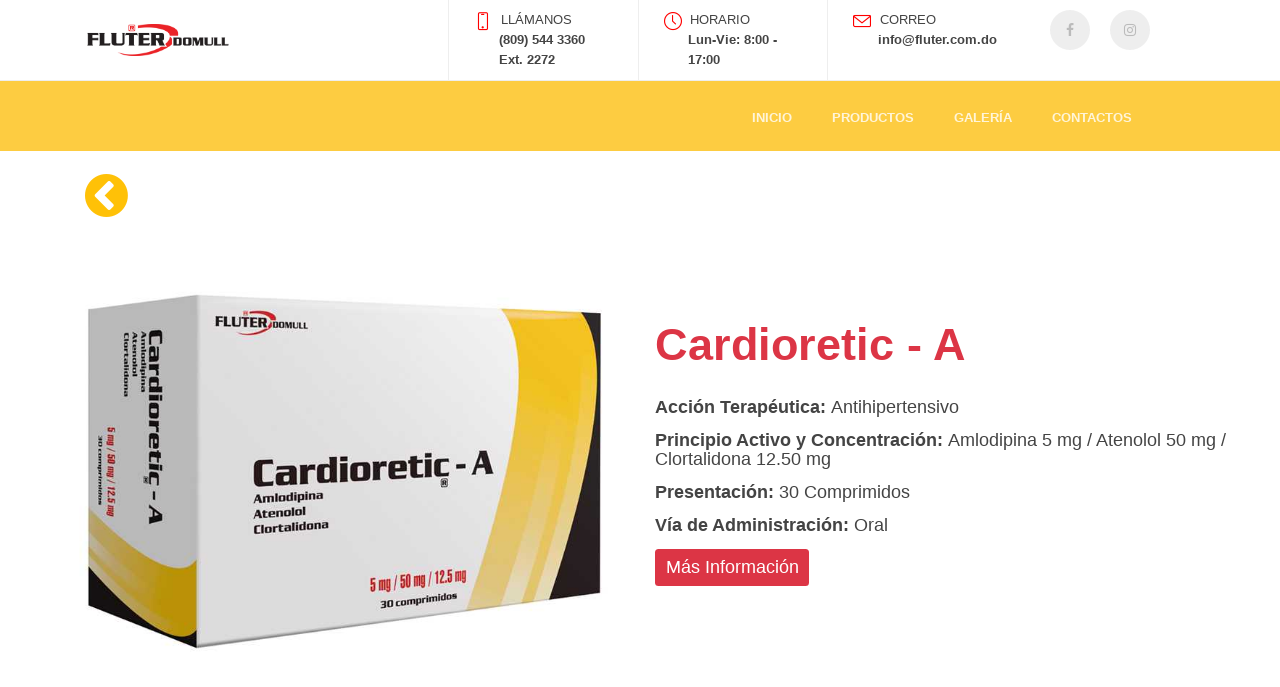

--- FILE ---
content_type: text/html; charset=UTF-8
request_url: https://fluter.com.do/products/160
body_size: 4004
content:
<!DOCTYPE html>
<html lang="en">

<head>
    <!-- Title -->
            <title>Fluter Domull | Cardioretic - A 5 mg / 50 mg / 12.5 mg  </title>
        <meta property="og:title" content="Cardioretic - A 5 mg / 50 mg / 12.5 mg">
        <meta  property="og:description" name="description" content="Cardioretic - A 30 Comprimidos Antihipertensivo 5 mg / 50 mg / 12.5 mg Amlodipina 5 mg / Atenolol 50 mg / Clortalidona 12.50 mg vía de administración Oral">
        <meta name="keywords" content=" Cardioretic - A 5 mg / 50 mg / 12.5 mg">
        <meta property="og:type" content="article">
        <meta property="og:url" content="https://fluter.com.do//products/cardioretic-a-5-mg-50-mg-125-mg-160">
        <meta property="og:site_name" content="Fluter Domull">
        <link rel="canonical" href="https://fluter.com.do/products/cardioretic-a-5-mg-50-mg-125-mg-160" />
    

    <!-- Required Meta Tags Always Come First -->
    <!-- Global site tag (gtag.js) - Google Analytics -->
    <script async src="https://www.googletagmanager.com/gtag/js?id=UA-176980049-1"></script>
    <script>
        window.dataLayer = window.dataLayer || [];

        function gtag() {
            dataLayer.push(arguments);
        }
        gtag('js', new Date());

        gtag('config', 'UA-176980049-1');
    </script>
    <meta charset="utf-8">
    <meta name="viewport" content="width=device-width, initial-scale=1, shrink-to-fit=no">
    <meta http-equiv="x-ua-compatible" content="ie=edge">
    <!-- CSRF Token -->
    <meta name="csrf-token" content="z5fpxG86ar43efloSNg5VAu50ERlzeGyks2OC692">

    <!-- Favicon -->
    <link rel="apple-touch-icon" sizes="180x180" href="/apple-touch-icon.png">
    <link rel="icon" type="image/png" sizes="128x128" href="/android_chrome_128x128.png">
    <link rel="icon" type="image/png" sizes="48x48" href="/android_chrome_48x48.png">
    <link rel="icon" type="image/png" sizes="32x32" href="/favicon-32x32.png">
    <link rel="icon" type="image/png" sizes="16x16" href="/favicon-16x16.png">
    <link rel="icon" type="image/png" sizes="512x512" href="/android-chrome-512x512.png">
    <link rel="manifest" href="/site.webmanifest">
    <meta name="msapplication-TileColor" content="#2d89ef">
    <meta name="theme-color" content="#ffffff">
    <!-- Google Fonts -->


    <link href="https://fluter.com.do/css/app.css" rel="stylesheet">


    <!-- Google Fonts -->
    <!-- <link rel="stylesheet" href="//fonts.googleapis.com/css?family=Open+Sans:300,400,600,700"> -->

    <!-- CSS Global Compulsory -->
    <link rel="stylesheet" href="/assets/vendor/bootstrap/bootstrap.min.css">
    <link rel="stylesheet" href="/assets/vendor/icon-line/css/simple-line-icons.css">
    <link rel="stylesheet" href="/assets/vendor/icon-line-pro/style.css">

    <!-- CSS Implementing Plugins -->
    <link rel="stylesheet" href="/assets/vendor/icon-awesome/css/font-awesome.min.css">
    <link rel="stylesheet" href="/assets/vendor/icon-hs/style.css">
    <link rel="stylesheet" href="/assets/vendor/hamburgers/hamburgers.min.css">
    <link rel="stylesheet" href="/assets/vendor/chosen/chosen.css">
    <link rel="stylesheet" href="/assets/vendor/slick-carousel/slick/slick.css">
    <link rel="stylesheet" href="/assets/vendor/cubeportfolio-full/cubeportfolio/css/cubeportfolio.min.css">

    <!-- CSS Template -->
    <link rel="stylesheet" href="/assets/css/styles.op-shipping.css">

    <!-- CSS Customization -->
    <link rel="stylesheet" href="/assets/css/custom.css">

    <style type="text/css">
        .b-g-color-pagina {
            background: #fdcc41;
            color: white;
        }

    </style>

</head>

<body>
    <main>
        <div id="app">
            
    <!-- Header -->
    <header id="js-header"
            class="u-header u-header--sticky-top u-header--toggle-section u-header--change-logo u-header--change-appearance"
            data-header-fix-moment="50"
            data-header-fix-effect="fade">
        <div
            class="text-center text-lg-left u-header__section u-header__section--hidden u-header__section--light g-bg-white g-brd-bottom g-brd-gray-light-v4">
            <div class="container">
                <div class="row flex-lg-row align-items-center justify-content-lg-start">
                    <div class="col-6 col-sm-3 col-lg-2">
                        <!-- Logo -->
                        <a href="/" class="js-go-to navbar-brand"
                           data-type="static">
                            <img class="u-header__logo-img  u-header__logo-img--main img-fluid g-width-150"
                                 src="/assets/img/logo-dark.png" alt="Logo Fluter Domull"  />

                            <img class="u-header__logo-img" width="50" alt="Logo Fluter Domull 1" src="">
                        </a>
                        <!-- End Logo -->
                    </div>

                    <div class="col-6 col-sm-9 col-lg-10">
                        <div class="row">
                            <div class="col-sm g-brd-right--sm g-brd-gray-light-v4">

                            </div>

                            <div class="col-sm g-hidden-lg-down g-brd-right--sm g-brd-gray-light-v4">
                                <div class="g-pa-10--lg">
                                    <span
                                        class="icon icon-screen-smartphone g-valign-middle g-font-size-18 g-color-primary g-mr-5"></span>
                                    <span class="text-uppercase g-font-size-13">LLámanos</span>
                                    <strong class="d-block g-pl-25">(809) 544 3360 Ext. 2272</strong>
                                </div>
                            </div>

                            <div class="col-sm g-hidden-md-down g-brd-right--sm g-brd-gray-light-v4">
                                <div class="g-pa-10--lg">
                                    <span
                                        class="icon icon-clock g-valign-middle g-font-size-18 g-color-primary g-mr-5"></span>
                                    <span class="text-uppercase g-font-size-13">Horario</span>
                                    <strong class="d-block g-pl-25">Lun-Vie: 8:00 - 17:00</strong>
                                </div>

                            </div>

                            <div class="col-sm g-hidden-md-down">
                                <div class="g-pa-10--lg">
                                    <span
                                        class="icon icon-envelope g-valign-middle g-font-size-18 g-color-primary g-mr-5"></span>
                                    <span class="text-uppercase g-font-size-13">Correo</span>
                                    <strong class="d-block g-pl-25">info@fluter.com.do</strong>
                                </div>
                            </div>
                            <div class="col-sm">
                                <ul class="list-inline mb-0 g-pa-10--lg">
                                    <li class="list-inline-item g-valign-middle g-mx-3">
                                        <a class="d-block u-icon-v3 u-icon-size--sm g-rounded-50x g-bg-gray-light-v4 g-color-gray-light-v1 g-bg-primary--hover g-color-white--hover"
                                           target="_blanc" href="https://www.facebook.com/fluterdomull/"><i
                                                class="fa fa-facebook g-font-size-default"></i></a>
                                    </li>
                                    <li class="list-inline-item g-valign-middle g-mx-3">
                                        
                                    </li>
                                    <li class="list-inline-item g-valign-middle g-mx-3">
                                        <a class="d-block u-icon-v3 u-icon-size--sm g-rounded-50x g-bg-gray-light-v4 g-color-gray-light-v1 g-bg-primary--hover g-color-white--hover"
                                           target="_blanc" href="https://www.instagram.com/fluterdomull/"><i
                                                class="fa fa-instagram g-font-size-default"></i></a>
                                    </li>
                                </ul>
                            </div>
                        </div>
                    </div>
                </div>
            </div>
        </div>

        <!-- <div class="u-header__section u-header__section--dark  g-py-15"  -->
        <div class="u-header__section u-header__section--dark "
             data-header-fix-moment-classes="u-shadow-v18" style="background: #fdcc41">

            <nav class="navbar navbar-expand-lg p-0">

                <div style="height: 70px;min-width: 380px;">

                    <a href="#!" class="js-go-to navbar-brand" style="padding: 0"
                       data-type="static">




                    </a>

                </div>


                <div class="container-fluid">


                    <!-- Navigation -->
                    <div class="collapse navbar-collapse align-items-center flex-sm-row g-pt-10 g-pt-5--lg" id="navBar">
                        <ul id="js-scroll-nav" class="navbar-nav text-uppercase g-font-weight-600 ml-auto"
                            style="padding-left: 5px">
                            <li class="nav-item g-mx-20--lg ">
                                <a href="/" class="nav-link px-0">Inicio
                                    <span class="sr-only">(current)</span>
                                </a>
                            </li>
                            <li class="nav-item g-mx-20--lg">
                                <a href="/vademecum" class="nav-link px-0">Productos

                                </a>
                            </li>
                            <li class="nav-item g-mx-20--lg">
                                <a href="/#gallery" class="nav-link px-0">Galería

                                </a>
                            </li>
                            <!--                 <li class="nav-item g-mx-20--lg">
                                              <a href="#news-section" class="nav-link px-0">Preguntas

                                          </a>
                                            </li> -->
                            <li class="nav-item g-mx-20--lg">
                                <a href="/#contact" class="nav-link px-0">Contactos

                                </a>
                            </li>

                        </ul>
                    </div>
                    <div style="width: 13%;" ></div>

                    <!--             <div class="collapse navbar-collapse align-items-center flex-sm-row g-pt-10 g-pt-5--lg g-mr-40--sm" id="navBar">
                                  <ul class="navbar-nav text-uppercase g-font-weight-600 ml-auto">
                                    <li class="nav-item g-mx-25--lg">
                                      <a href="#!" class="nav-link px-0">Inicio

                                  </a>
                                    </li>
                                    <li class="nav-item g-mx-25--lg">
                                      <a href="#!" class="nav-link px-0">Productos

                                  </a>
                                    </li>
                                    <li class="nav-item g-mx-25--lg active">
                                      <a href="#!" class="nav-link px-0">Galleria

                                  </a>
                                    </li>
                                    <li class="nav-item g-mx-25--lg">
                                      <a href="#!" class="nav-link px-0">Preguntas

                                  </a>
                                    </li>
                                    <li class="nav-item g-mx-25--lg">
                                      <a href="#!" class="nav-link px-0">Contactos

                                  </a>
                                    </li>
                                  </ul>
                                </div> -->
                    <!-- End Navigation -->

                    <!-- Search -->
                    <!--             <div class="d-inline-block g-pos-rel g-valign-middle g-pt-3">
                                      <a href="#!" class="g-font-size-18 g-color-main" aria-haspopup="true" aria-expanded="false" aria-controls="searchform-1" data-dropdown-target="#searchform-1" data-dropdown-type="css-animation" data-dropdown-duration="300" data-dropdown-animation-in="fadeInUp" data-dropdown-animation-out="fadeOutDown">
                                        <i class="fa fa-search"></i>
                                      </a>


                                      <form id="searchform-1" class="u-searchform-v1 u-dropdown--css-animation g-bg-white g-pa-10 g-mt-20 u-dropdown--hidden" style="animation-duration: 300ms; right: -15px;">
                                        <div class="input-group g-brd-primary--focus">
                                          <input class="form-control rounded-0 u-form-control" type="search" placeholder="Enter Your Search Here...">

                                          <div class="input-group-addon p-0">
                                            <button class="btn rounded-0 btn-primary btn-md g-font-size-14 g-px-18" type="submit">Go</button>
                                          </div>
                                        </div>
                                      </form>

                                    </div> -->
                    <!-- End Search -->

                    <!-- Responsive Toggle Button -->
                    <button
                        class="navbar-toggler btn g-pos-rel g-line-height-1 g-brd-none g-pa-0 g-pos-abs g-top-minus-8 g-right-0"
                        type="button"
                        aria-label="Toggle navigation"
                        aria-expanded="false"
                        aria-controls="navBar"
                        data-toggle="collapse"
                        data-target="#navBar">
                  <span class="hamburger hamburger--slider">
                   <span style="    top: -40px;
    /* position: absolute; */
    right: 10px;" class="hamburger-box">
                    <span class="hamburger-inner"></span>
                  </span>
                    </span>
                    </button>
                    <!-- End Responsive Toggle Button -->
                  </div>


            </nav>
        </div>


        <a href="/vademecum" style="position: fixed;
  top:20px;
  left: 10px;">
            <i class="fa fa-chevron-circle-left  "
               style="
    font-size: 50px;
    color:var(--yellow);
    margin-top: 50px;
    margin-left: 75px;
    position: absolute;
    top: 100px;
    z-index: 999999999;
"></i></a>

    </header>
    <!-- End Header -->

    <a href="/vademecum" style="position: fixed;
  top:20px;
  left: 10px;">
        <i class="fa fa-chevron-circle-left et-text-primary "
           style="
    font-size: 50px;
    margin-top: 50px;
    margin-left: 75px;
    position: absolute;
    top: 100px;
    z-index: 999999999;
"></i></a>


    <div class="container-fluid "  >
    <div   class="col-sm-12" style="background: white;margin-top:170px; display: flex!important; flex-wrap: wrap;">
        <div class="text-center col-lg-6 col-md-6 col-sm-12 ">
            <img class="img-fluid mx-auto" src="https://elasticbeanstalk-us-east-2-050925772851.s3.us-east-2.amazonaws.com/webresources/fluter/products/FL00360.jpg" alt="Cardioretic - A Antihipertensivo 5 mg / 50 mg / 12.5 mg" />
        </div>

        <div class="media-body align-self-center text-sm-center text-md-left text-center hidden-md col-sm-12 " style="background: white;max-width: 653px;" itemscope itemtype="https://schema.org/Product">
            <h1 class="et-font-style-h2 font-weight-bold "   itemprop="name">
                Cardioretic - A
            </h1>
            <br>
            <blockquote class="et-custom-font-detail"><strong>Acción Terapéutica: </strong> Antihipertensivo </blockquote>
            <blockquote class="et-custom-font-detail"  itemprop="description" ><strong>Principio Activo y Concentración: </strong> Amlodipina 5 mg / Atenolol 50 mg / Clortalidona 12.50 mg </blockquote>
            <blockquote class="et-custom-font-detail"><strong>Presentación: </strong>30 Comprimidos</blockquote>
            <blockquote class="et-custom-font-detail"><strong>Vía de Administración: </strong>Oral</blockquote>
            <!-- <h4 class="h6 text-uppercase g-font-weight-700  mb-0">Urotadal</h4> -->
            <a  style="color: white;background-color:#dc3545;border:#dc3545;" target="_blanc" href="https://elasticbeanstalk-us-east-2-050925772851.s3.us-east-2.amazonaws.com/webresources/fluter/pamphlets/YDP1209.pdf" class="mb-3 btn  et-custom-font-detail"><i class="fa fa-file-pdf">
                </i>Más Información</a>

        </div>

    </div>
    </div>



        </div>
    </main>
    <script src="/js/app.js"></script>
</body>

</html>


--- FILE ---
content_type: text/css
request_url: https://fluter.com.do/assets/css/styles.op-shipping.css
body_size: 101982
content:
@charset "UTF-8";html {font-size: 14px;}body {font-weight: 400;font-size: 1rem;font-family: "Open Sans", Helvetica, Arial, sans-serif;line-height: 1.6;color: #444;-webkit-font-smoothing: antialiased;-moz-osx-font-smoothing: grayscale;-moz-font-feature-settings: "liga", "kern";text-rendering: optimizelegibility;background-color: #fff;}a {color: #f00;outline: none;}a:focus, a:hover {color: #e60000;}.nav-link {color: #444;}.nav-link:focus, .nav-link:hover {color: #444;}figure {margin-bottom: 0;}.h1, .h2, .h3, .h4, .h5, .h6, .h7, h1, h2, h3, h4, h5, h6 {line-height: 1.4;}.h7 {font-size: .75rem;}.display-5 {font-size: 3rem;font-weight: 300;line-height: 1.1;}::-moz-selection {color: #fff;background-color: #f00;}::selection {color: #fff;background-color: #f00;}.g-bg-primary ::-moz-selection {color: #f00;background-color: #fff;}.g-bg-primary ::selection {color: #f00;background-color: #fff;}.u-alert-close--light {font-weight: 300;color: #000;opacity: .7;text-shadow: none;-webkit-transition: color .3s;-o-transition: color .3s;transition: color .3s;font-size: 18px;cursor: pointer;}.u-alert-close--light:hover {opacity: 1;}.u-alert-close--light:focus, .u-alert-close--light:active:focus {outline: 0 none;-webkit-box-shadow: none;box-shadow: none;}.u-alert-list {margin-left: -20px;}.alert__icon {margin-left: 20px;}.alert__icon-list {font-size: 12px;line-height: 1.5;}.u-arrow-v1::before {display: inline-block;position: relative;top: 50%;left: 50%;vertical-align: top;-webkit-transform: translateX(-50%) translateY(-50%);-ms-transform: translateX(-50%) translateY(-50%);transform: translateX(-50%) translateY(-50%);}.u-arrow-v1[class*="abs"]::before {position: absolute;}.u-arrow-custom-v1 .u-arrow-icon {display: block;}.u-arrow-custom-v1 .u-arrow-text {position: absolute;top: 50%;-webkit-transition: -webkit-transform .3s;transition: -webkit-transform .3s;-o-transition: transform .3s;transition: transform .3s;transition: transform .3s, -webkit-transform .3s;}.u-arrow-custom-v1.js-prev .u-arrow-text {-webkit-transform: translateY(-50%) translateX(-100%);-ms-transform: translateY(-50%) translateX(-100%);transform: translateY(-50%) translateX(-100%);}.u-arrow-custom-v1.js-next .u-arrow-text {-webkit-transform: translateY(-50%) translateX(100%);-ms-transform: translateY(-50%) translateX(100%);transform: translateY(-50%) translateX(100%);}.u-arrow-custom-v1:hover .u-arrow-text {-webkit-transform: translateY(-50%) translateX(0);-ms-transform: translateY(-50%) translateX(0);transform: translateY(-50%) translateX(0);}.u-arrow-custom-v2 {overflow: hidden;-webkit-transition: background-color 0.3s;-o-transition: background-color 0.3s;transition: background-color 0.3s;}.u-arrow-custom-v2 .u-arrow-icon {-webkit-transition: -webkit-transform 0.3s;transition: -webkit-transform 0.3s;-o-transition: transform 0.3s;transition: transform 0.3s;transition: transform 0.3s, -webkit-transform 0.3s;}.u-arrow-custom-v2 .u-arrow-img {width: 100%;height: 100%;opacity: 0;-webkit-transition: opacity 0.3s, -webkit-transform 0.3s;transition: opacity 0.3s, -webkit-transform 0.3s;-o-transition: opacity 0.3s, transform 0.3s;transition: opacity 0.3s, transform 0.3s;transition: opacity 0.3s, transform 0.3s, -webkit-transform 0.3s;}.u-arrow-custom-v2.js-prev .u-arrow-icon {-webkit-transform: translateY(-50%) translateX(10px);-ms-transform: translateY(-50%) translateX(10px);transform: translateY(-50%) translateX(10px);}.u-arrow-custom-v2.js-prev .u-arrow-img {-webkit-transform: translateX(100%);-ms-transform: translateX(100%);transform: translateX(100%);}.u-arrow-custom-v2.js-next .u-arrow-icon {-webkit-transform: translateY(-50%) translateX(-10px);-ms-transform: translateY(-50%) translateX(-10px);transform: translateY(-50%) translateX(-10px);}.u-arrow-custom-v2.js-next .u-arrow-img {-webkit-transform: translateX(-100%);-ms-transform: translateX(-100%);transform: translateX(-100%);}.u-arrow-custom-v2:hover .u-arrow-icon {-webkit-transform: translateY(-50%) translateX(0);-ms-transform: translateY(-50%) translateX(0);transform: translateY(-50%) translateX(0);}.u-arrow-custom-v2:hover .u-arrow-img {opacity: .6;-webkit-transform: translateX(0);-ms-transform: translateX(0);transform: translateX(0);}.u-arrow-custom-v3 .u-arrow-helper {content: "";opacity: 0;-webkit-transition: opacity 0.3s, -webkit-transform 0.3s;transition: opacity 0.3s, -webkit-transform 0.3s;-o-transition: transform 0.3s, opacity 0.3s;transition: transform 0.3s, opacity 0.3s;transition: transform 0.3s, opacity 0.3s, -webkit-transform 0.3s;-webkit-transform: scale(0.9);-ms-transform: scale(0.9);transform: scale(0.9);}.u-arrow-custom-v3 .u-arrow-icon {display: block;}.u-arrow-custom-v3 .u-arrow-icon-before, .u-arrow-custom-v3 .u-arrow-icon-after {position: absolute;left: 25%;-webkit-transition: background-color 0.3s, -webkit-transform 0.3s;transition: background-color 0.3s, -webkit-transform 0.3s;-o-transition: transform 0.3s, background-color 0.3s;transition: transform 0.3s, background-color 0.3s;transition: transform 0.3s, background-color 0.3s, -webkit-transform 0.3s;-webkit-backface-visibility: hidden;backface-visibility: hidden;}.u-arrow-custom-v3 .u-arrow-icon-before {-webkit-transform: translateX(-50%) rotate(30deg);-ms-transform: translateX(-50%) rotate(30deg);transform: translateX(-50%) rotate(30deg);-webkit-transform-origin: 0 100%;-ms-transform-origin: 0 100%;transform-origin: 0 100%;}.u-arrow-custom-v3 .u-arrow-icon-after {top: 50%;-webkit-transform: translateX(-50%) rotate(-30deg);-ms-transform: translateX(-50%) rotate(-30deg);transform: translateX(-50%) rotate(-30deg);-webkit-transform-origin: 0 0;-ms-transform-origin: 0 0;transform-origin: 0 0;}.u-arrow-custom-v3.js-next .u-arrow-icon {-webkit-transform: rotate(180deg);-ms-transform: rotate(180deg);transform: rotate(180deg);}.u-arrow-custom-v3:hover .u-arrow-helper {background-color: #fff;opacity: 1;-webkit-transform: scale(1);-ms-transform: scale(1);transform: scale(1);}.u-arrow-custom-v3:hover .u-arrow-icon-before, .u-arrow-custom-v3:hover .u-arrow-icon-after {background-color: #f00;}.u-arrow-custom-v3:hover .u-arrow-icon-before {-webkit-transform: translateX(-50%) rotate(45deg);-ms-transform: translateX(-50%) rotate(45deg);transform: translateX(-50%) rotate(45deg);}.u-arrow-custom-v3:hover .u-arrow-icon-after {-webkit-transform: translateX(-50%) rotate(-45deg);-ms-transform: translateX(-50%) rotate(-45deg);transform: translateX(-50%) rotate(-45deg);}.u-arrow-custom-v4 {width: 62px;height: 62px;-webkit-transition: width 0.3s, background-color 0.3s;-o-transition: width 0.3s, background-color 0.3s;transition: width 0.3s, background-color 0.3s;}.u-arrow-custom-v4 h4 {opacity: 0;-webkit-transition: opacity 0.3s, -webkit-transform 0.3s;transition: opacity 0.3s, -webkit-transform 0.3s;-o-transition: opacity 0.3s, transform 0.3s;transition: opacity 0.3s, transform 0.3s;transition: opacity 0.3s, transform 0.3s, -webkit-transform 0.3s;}.u-arrow-custom-v4.js-prev h4 {-webkit-transform: translateX(100%);-ms-transform: translateX(100%);transform: translateX(100%);}.u-arrow-custom-v4.js-next h4 {-webkit-transform: translateX(-100%);-ms-transform: translateX(-100%);transform: translateX(-100%);}.u-arrow-custom-v4:hover {width: 200px;}.u-arrow-custom-v4:hover .u-arrow-icon {color: #f00;}.u-arrow-custom-v4:hover h4 {opacity: 1;-webkit-transition-delay: 0.1s;-o-transition-delay: 0.1s;transition-delay: 0.1s;-webkit-transform: translateX(0);-ms-transform: translateX(0);transform: translateX(0);}.u-arrow-custom-v5 .u-arrow-icon::before {-webkit-transition: -webkit-transform .3s .3s;transition: -webkit-transform .3s .3s;-o-transition: transform .3s .3s;transition: transform .3s .3s;transition: transform .3s .3s, -webkit-transform .3s .3s;}.u-arrow-custom-v5 .u-arrow-text {-webkit-transition: -webkit-transform .3s .3s;transition: -webkit-transform .3s .3s;-o-transition: transform .3s .3s;transition: transform .3s .3s;transition: transform .3s .3s, -webkit-transform .3s .3s;-webkit-perspective: 1000px;perspective: 1000px;}.u-arrow-custom-v5 .u-arrow-title {position: absolute;top: 100%;width: 100%;height: 30%;-webkit-transition: -webkit-transform 0.3s;transition: -webkit-transform 0.3s;-o-transition: transform 0.3s;transition: transform 0.3s;transition: transform 0.3s, -webkit-transform 0.3s;-webkit-backface-visibility: hidden;backface-visibility: hidden;-webkit-transform-origin: 50% 0;-ms-transform-origin: 50% 0;transform-origin: 50% 0;-webkit-transform: rotateX(-90deg);transform: rotateX(-90deg);margin: 0;}.u-arrow-custom-v5 .u-arrow-img {position: absolute;top: 0;left: 0;width: 100%;height: 100%;}.u-arrow-custom-v5.js-prev .u-arrow-text {-webkit-transform: translateX(-100%);-ms-transform: translateX(-100%);transform: translateX(-100%);}.u-arrow-custom-v5.js-next .u-arrow-text {-webkit-transform: translateX(100%);-ms-transform: translateX(100%);transform: translateX(100%);}.u-arrow-custom-v5:hover .u-arrow-text {-webkit-transform: translateX(0);-ms-transform: translateX(0);transform: translateX(0);}.u-arrow-custom-v5:hover .u-arrow-title {-webkit-transition-delay: .6s;-o-transition-delay: .6s;transition-delay: .6s;-webkit-transform: rotateX(0deg);transform: rotateX(0deg);}.u-arrow-custom-v5:hover .u-arrow-icon::before {-webkit-transition-delay: 0s;-o-transition-delay: 0s;transition-delay: 0s;}.u-arrow-custom-v5:hover.js-prev .u-arrow-icon::before {-webkit-transform: translateX(-100%);-ms-transform: translateX(-100%);transform: translateX(-100%);}.u-arrow-custom-v5:hover.js-next .u-arrow-icon::before {-webkit-transform: translateX(100%);-ms-transform: translateX(100%);transform: translateX(100%);}.u-arrow-custom-v6 {overflow: hidden;width: 40px;-webkit-transition: width .4s, background-color .4s, z-index .4s;-o-transition: width .4s, background-color .4s, z-index .4s;transition: width .4s, background-color .4s, z-index .4s;-webkit-transition-timing-function: cubic-bezier(0.7, 0, 0.3, 1);-o-transition-timing-function: cubic-bezier(0.7, 0, 0.3, 1);transition-timing-function: cubic-bezier(0.7, 0, 0.3, 1);}.u-arrow-custom-v6 .u-arrow-text {width: 400px;}.u-arrow-custom-v6:hover {width: 400px;z-index: 11;}.u-arrow-custom-v7 {-webkit-perspective: 1000px;perspective: 1000px;}.u-arrow-custom-v7 .u-arrow-icon::before {position: absolute;top: 50%;left: 50%;-webkit-transform: translateX(-50%) translateY(-50%);-ms-transform: translateX(-50%) translateY(-50%);transform: translateX(-50%) translateY(-50%);}.u-arrow-custom-v7 .u-arrow-img {-webkit-backface-visibility: hidden;backface-visibility: hidden;-webkit-transition: -webkit-transform 0.3s;transition: -webkit-transform 0.3s;-o-transition: transform 0.3s;transition: transform 0.3s;transition: transform 0.3s, -webkit-transform 0.3s;}.u-arrow-custom-v7.js-prev {-webkit-perspective-origin: 100% 50%;perspective-origin: 100% 50%;}.u-arrow-custom-v7.js-prev .u-arrow-img {-webkit-transform-origin: 0 50%;-ms-transform-origin: 0 50%;transform-origin: 0 50%;-webkit-transform: rotateY(90deg);transform: rotateY(90deg);}.u-arrow-custom-v7.js-next {-webkit-perspective-origin: 0 50%;perspective-origin: 0 50%;}.u-arrow-custom-v7.js-next .u-arrow-img {-webkit-transform-origin: 100% 50%;-ms-transform-origin: 100% 50%;transform-origin: 100% 50%;-webkit-transform: rotateY(-90deg);transform: rotateY(-90deg);}.u-arrow-custom-v7:hover .u-arrow-icon {color: #f00;}.u-arrow-custom-v7:hover .u-arrow-img {-webkit-transform: rotateY(0deg);transform: rotateY(0deg);}.u-arrow-custom-v8 {-webkit-perspective: 1000px;perspective: 1000px;}.u-arrow-custom-v8 .u-arrow-icon::before {position: absolute;top: 50%;left: 50%;-webkit-transform: translateX(-50%) translateY(-50%);-ms-transform: translateX(-50%) translateY(-50%);transform: translateX(-50%) translateY(-50%);}.u-arrow-custom-v8 .u-arrow-title, .u-arrow-custom-v8 .u-arrow-img {-webkit-backface-visibility: hidden;backface-visibility: hidden;}.u-arrow-custom-v8 .u-arrow-title {-webkit-transition: -webkit-transform 0.3s;transition: -webkit-transform 0.3s;-o-transition: transform 0.3s;transition: transform 0.3s;transition: transform 0.3s, -webkit-transform 0.3s;}.u-arrow-custom-v8 .u-arrow-text {-webkit-transition: -webkit-transform 0.3s 0.3s;transition: -webkit-transform 0.3s 0.3s;-o-transition: transform 0.3s 0.3s;transition: transform 0.3s 0.3s;transition: transform 0.3s 0.3s, -webkit-transform 0.3s 0.3s;-webkit-transform-style: preserve-3d;transform-style: preserve-3d;}.u-arrow-custom-v8.js-prev {-webkit-perspective-origin: 100% 50%;perspective-origin: 100% 50%;}.u-arrow-custom-v8.js-prev .u-arrow-text, .u-arrow-custom-v8.js-prev .u-arrow-title {-webkit-transform-origin: 0 50%;-ms-transform-origin: 0 50%;transform-origin: 0 50%;-webkit-transform: rotateY(90deg);transform: rotateY(90deg);}.u-arrow-custom-v8.js-next {-webkit-perspective-origin: 0 50%;perspective-origin: 0 50%;}.u-arrow-custom-v8.js-next .u-arrow-text, .u-arrow-custom-v8.js-next .u-arrow-title {-webkit-transform-origin: 100% 50%;-ms-transform-origin: 100% 50%;transform-origin: 100% 50%;-webkit-transform: rotateY(-90deg);transform: rotateY(-90deg);}.u-arrow-custom-v8:hover .u-arrow-icon {color: #f00;-webkit-transition-delay: 0s;-o-transition-delay: 0s;transition-delay: 0s;}.u-arrow-custom-v8:hover .u-arrow-icon::before {-webkit-transition-delay: 0s;-o-transition-delay: 0s;transition-delay: 0s;}.u-arrow-custom-v8:hover .u-arrow-text, .u-arrow-custom-v8:hover .u-arrow-title {-webkit-transform: rotateY(0deg);transform: rotateY(0deg);}.u-arrow-custom-v8:hover .u-arrow-text {-webkit-transition-delay: 0s;-o-transition-delay: 0s;transition-delay: 0s;}.u-arrow-custom-v8:hover .u-arrow-title {-webkit-transition-delay: .3s;-o-transition-delay: .3s;transition-delay: .3s;}.u-arrow-custom-v9 {width: 60px;}.u-arrow-custom-v9 .u-arrow-icon::after {content: "";position: absolute;top: 50%;width: 20px;height: 1px;background: #fff;-webkit-transition: width .3s .2s;-o-transition: width .3s .2s;transition: width .3s .2s;-webkit-backface-visibility: hidden;backface-visibility: hidden;}.u-arrow-custom-v9 .u-arrow-text::after {content: attr(data-title);position: absolute;top: 100%;left: 0;width: 100%;color: #fff;text-transform: uppercase;opacity: 0;-webkit-transition: opacity 0.3s, -webkit-transform 0.3s;transition: opacity 0.3s, -webkit-transform 0.3s;-o-transition: transform 0.3s, opacity 0.3s;transition: transform 0.3s, opacity 0.3s;transition: transform 0.3s, opacity 0.3s, -webkit-transform 0.3s;margin: 20px 5px 0;}.u-arrow-custom-v9 .u-arrow-img {opacity: 0;-webkit-box-shadow: 0 1px 0 #fff, 0 -1px 0 #fff;box-shadow: 0 1px 0 #fff, 0 -1px 0 #fff;-webkit-transition: opacity .3s, -webkit-transform .3s;transition: opacity .3s, -webkit-transform .3s;-o-transition: transform .3s, opacity .3s;transition: transform .3s, opacity .3s;transition: transform .3s, opacity .3s, -webkit-transform .3s;-webkit-transform: scale(0.3);-ms-transform: scale(0.3);transform: scale(0.3);}.u-arrow-custom-v9.js-prev .u-arrow-icon::after {left: calc(100% - 25px);}.u-arrow-custom-v9.js-next .u-arrow-icon::after {right: calc(100% - 25px);}.u-arrow-custom-v9.js-next .u-arrow-text::after {text-align: right;}.u-arrow-custom-v9:hover {width: 200px;}.u-arrow-custom-v9:hover .u-arrow-icon::after {width: 200px;-webkit-transition-delay: 0s;-o-transition-delay: 0s;transition-delay: 0s;}.u-arrow-custom-v9:hover .u-arrow-text {pointer-events: auto;}.u-arrow-custom-v9:hover .u-arrow-text::after {opacity: 1;-webkit-transition-delay: .2s;-o-transition-delay: .2s;transition-delay: .2s;-webkit-transform: translateY(0);-ms-transform: translateY(0);transform: translateY(0);}.u-arrow-custom-v9:hover .u-arrow-img {opacity: 1;-webkit-transform: scale(1);-ms-transform: scale(1);transform: scale(1);}.u-arrow-custom-v9:hover .u-arrow-img:first-child {-webkit-transition-delay: 0.3s;-o-transition-delay: 0.3s;transition-delay: 0.3s;}.u-arrow-custom-v9:hover .u-arrow-img:nth-child(2) {-webkit-transition-delay: 0.35s;-o-transition-delay: 0.35s;transition-delay: 0.35s;}.u-arrow-custom-v9:hover .u-arrow-img:nth-child(3) {-webkit-transition-delay: 0.4s;-o-transition-delay: 0.4s;transition-delay: 0.4s;}.u-arrow-custom-v10 .u-arrow-text {opacity: 0;overflow: hidden;-webkit-transform: scale(0.7);-ms-transform: scale(0.7);transform: scale(0.7);-webkit-transition: opacity .3s, background-color .1s 0s, -webkit-transform .3s;transition: opacity .3s, background-color .1s 0s, -webkit-transform .3s;-o-transition: transform .3s, opacity .3s, background-color .1s 0s;transition: transform .3s, opacity .3s, background-color .1s 0s;transition: transform .3s, opacity .3s, background-color .1s 0s, -webkit-transform .3s;}.u-arrow-custom-v10 .u-arrow-img {-webkit-transition: -webkit-transform .3s;transition: -webkit-transform .3s;-o-transition: transform .3s;transition: transform .3s;transition: transform .3s, -webkit-transform .3s;}.u-arrow-custom-v10.js-prev .u-arrow-img {-webkit-transform: translateX(-100%);-ms-transform: translateX(-100%);transform: translateX(-100%);}.u-arrow-custom-v10.js-next .u-arrow-img {-webkit-transform: translateX(100%);-ms-transform: translateX(100%);transform: translateX(100%);}.u-arrow-custom-v10:hover .u-arrow-text {opacity: 1;background-color: transparent;-webkit-transform: scale(1);-ms-transform: scale(1);transform: scale(1);-webkit-transition: opacity .3s, background-color .1s .2s, -webkit-transform .3s;transition: opacity .3s, background-color .1s .2s, -webkit-transform .3s;-o-transition: transform .3s, opacity .3s, background-color .1s .2s;transition: transform .3s, opacity .3s, background-color .1s .2s;transition: transform .3s, opacity .3s, background-color .1s .2s, -webkit-transform .3s;}.u-arrow-custom-v10:hover .u-arrow-img {-webkit-transform: translateX(0);-ms-transform: translateX(0);transform: translateX(0);}.u-arrow-custom-v11 .u-arrow-icon {border-width: 0;-webkit-transition: border-width .3s .15s;-o-transition: border-width .3s .15s;transition: border-width .3s .15s;}.u-arrow-custom-v11 .u-arrow-text {opacity: 0;-webkit-transition: opacity .3s, -webkit-transform .3s;transition: opacity .3s, -webkit-transform .3s;-o-transition: transform .3s, opacity .3s;transition: transform .3s, opacity .3s;transition: transform .3s, opacity .3s, -webkit-transform .3s;}.u-arrow-custom-v11.js-prev .u-arrow-text {-webkit-transform: translateY(-50%) translateX(-100%) scale(0.75);-ms-transform: translateY(-50%) translateX(-100%) scale(0.75);transform: translateY(-50%) translateX(-100%) scale(0.75);}.u-arrow-custom-v11.js-next .u-arrow-text {-webkit-transform: translateY(-50%) translateX(100%) scale(0.75);-ms-transform: translateY(-50%) translateX(100%) scale(0.75);transform: translateY(-50%) translateX(100%) scale(0.75);}.u-arrow-custom-v11:hover .u-arrow-icon {border-top-width: 40px;border-bottom-width: 40px;-webkit-transition-delay: 0s;-o-transition-delay: 0s;transition-delay: 0s;}.u-arrow-custom-v11:hover .u-arrow-text {opacity: 1;-webkit-transition-delay: .3s;-o-transition-delay: .3s;transition-delay: .3s;-webkit-transform: translateY(-50%) translateX(0) scale(1);-ms-transform: translateY(-50%) translateX(0) scale(1);transform: translateY(-50%) translateX(0) scale(1);}.u-arrow-custom-v12 .u-arrow-icon {position: relative;top: 50%;-webkit-transform: translateY(-50%);-ms-transform: translateY(-50%);transform: translateY(-50%);}.u-arrow-custom-v12 .u-arrow-icon::before {position: absolute;top: 50%;left: 50%;-webkit-transform: translateX(-50%) translateY(-50%);-ms-transform: translateX(-50%) translateY(-50%);transform: translateX(-50%) translateY(-50%);}.u-arrow-custom-v12 .u-arrow-text {overflow: hidden;-webkit-transition: -webkit-transform .3s;transition: -webkit-transform .3s;-o-transition: transform .3s;transition: transform .3s;transition: transform .3s, -webkit-transform .3s;-webkit-backface-visibility: hidden;backface-visibility: hidden;-webkit-transform: scale(0.6);-ms-transform: scale(0.6);transform: scale(0.6);}.u-arrow-custom-v12 .u-arrow-img {opacity: 0;-webkit-backface-visibility: hidden;backface-visibility: hidden;-webkit-transition: opacity .3s, -webkit-transform .3s;transition: opacity .3s, -webkit-transform .3s;-o-transition: opacity .3s, transform .3s;transition: opacity .3s, transform .3s;transition: opacity .3s, transform .3s, -webkit-transform .3s;}.u-arrow-custom-v12:hover .u-arrow-img {opacity: .8;}.u-arrow-custom-v12.js-prev .u-arrow-img {-webkit-transform: translateX(-50%) translateY(-50%) rotate(45deg) scale(2);-ms-transform: translateX(-50%) translateY(-50%) rotate(45deg) scale(2);transform: translateX(-50%) translateY(-50%) rotate(45deg) scale(2);}.u-arrow-custom-v12.js-prev:hover .u-arrow-text {-webkit-transform: scale(1) rotate(-45deg);-ms-transform: scale(1) rotate(-45deg);transform: scale(1) rotate(-45deg);}.u-arrow-custom-v12.js-prev:hover .u-arrow-img {-webkit-transform: translateX(-50%) translateY(-50%) rotate(45deg) scale(1);-ms-transform: translateX(-50%) translateY(-50%) rotate(45deg) scale(1);transform: translateX(-50%) translateY(-50%) rotate(45deg) scale(1);}.u-arrow-custom-v12.js-next .u-arrow-img {-webkit-transform: translateX(-50%) translateY(-50%) rotate(-45deg) scale(2);-ms-transform: translateX(-50%) translateY(-50%) rotate(-45deg) scale(2);transform: translateX(-50%) translateY(-50%) rotate(-45deg) scale(2);}.u-arrow-custom-v12.js-next:hover .u-arrow-text {-webkit-transform: scale(1) rotate(45deg);-ms-transform: scale(1) rotate(45deg);transform: scale(1) rotate(45deg);}.u-arrow-custom-v12.js-next:hover .u-arrow-img {-webkit-transform: translateX(-50%) translateY(-50%) rotate(-45deg) scale(1);-ms-transform: translateX(-50%) translateY(-50%) rotate(-45deg) scale(1);transform: translateX(-50%) translateY(-50%) rotate(-45deg) scale(1);}.u-arrow-custom-v13 .u-arrow-icon {overflow: hidden;-webkit-backface-visibility: hidden;backface-visibility: hidden;}.u-arrow-custom-v13 .u-arrow-icon::before {position: relative;z-index: 2;}.u-arrow-custom-v13 .u-arrow-icon::after {content: "";position: absolute;top: 0;left: 0;width: 100%;height: 110%;background: #fff;-webkit-backface-visibility: hidden;backface-visibility: hidden;-webkit-transition: -webkit-transform .3s .3s;transition: -webkit-transform .3s .3s;-o-transition: transform .3s .3s;transition: transform .3s .3s;transition: transform .3s .3s, -webkit-transform .3s .3s;}.u-arrow-custom-v13 .u-arrow-text {-webkit-transition: -webkit-transform .3s;transition: -webkit-transform .3s;-o-transition: transform .3s;transition: transform .3s;transition: transform .3s, -webkit-transform .3s;}.u-arrow-custom-v13.js-prev .u-arrow-icon::after {-webkit-transform: translateX(-100%);-ms-transform: translateX(-100%);transform: translateX(-100%);}.u-arrow-custom-v13.js-prev .u-arrow-text {-webkit-transform: translateX(-100%);-ms-transform: translateX(-100%);transform: translateX(-100%);}.u-arrow-custom-v13.js-next .u-arrow-icon::after {-webkit-transform: translateX(100%);-ms-transform: translateX(100%);transform: translateX(100%);}.u-arrow-custom-v13.js-next .u-arrow-text {-webkit-transform: translateX(100%);-ms-transform: translateX(100%);transform: translateX(100%);}.u-arrow-custom-v13:hover .u-arrow-icon::after {-webkit-transform: translateX(0);-ms-transform: translateX(0);transform: translateX(0);-webkit-transition-delay: 0s;-o-transition-delay: 0s;transition-delay: 0s;}.u-arrow-custom-v13:hover .u-arrow-text {-webkit-transition-delay: .3s;-o-transition-delay: .3s;transition-delay: .3s;-webkit-transform: translateX(0);-ms-transform: translateX(0);transform: translateX(0);}.u-arrow-custom-v14::before, .u-arrow-custom-v14::after, .u-arrow-custom-v14 .u-arrow-icon::before, .u-arrow-custom-v14 .u-arrow-icon::after {content: "";position: absolute;left: 50%;width: 3px;height: 50%;background: #f00;-webkit-transition: -webkit-transform .3s;transition: -webkit-transform .3s;-o-transition: transform .3s;transition: transform .3s;transition: transform .3s, -webkit-transform .3s;-webkit-backface-visibility: hidden;backface-visibility: hidden;}.u-arrow-custom-v14::before, .u-arrow-custom-v14 .u-arrow-icon::before {top: 50%;-webkit-transform: translateX(-50%) rotate(-135deg);-ms-transform: translateX(-50%) rotate(-135deg);transform: translateX(-50%) rotate(-135deg);-webkit-transform-origin: 50% 0;-ms-transform-origin: 50% 0;transform-origin: 50% 0;}.u-arrow-custom-v14::after, .u-arrow-custom-v14 .u-arrow-icon::after {top: 50%;-webkit-transform: translateX(-50%) rotate(-45deg);-ms-transform: translateX(-50%) rotate(-45deg);transform: translateX(-50%) rotate(-45deg);-webkit-transform-origin: 0 0;-ms-transform-origin: 0 0;transform-origin: 0 0;}.u-arrow-custom-v14 .u-arrow-icon::before, .u-arrow-custom-v14 .u-arrow-icon::after {z-index: 2;height: 0;background: #fff;-webkit-transition: height .3s, -webkit-transform .3s;transition: height .3s, -webkit-transform .3s;-o-transition: height .3s, transform .3s;transition: height .3s, transform .3s;transition: height .3s, transform .3s, -webkit-transform .3s;}.u-arrow-custom-v14 .u-arrow-title {position: absolute;top: 50%;opacity: 0;-webkit-transition: opacity .3s, -webkit-transform .3s;transition: opacity .3s, -webkit-transform .3s;-o-transition: transform .3s, opacity .3s;transition: transform .3s, opacity .3s;transition: transform .3s, opacity .3s, -webkit-transform .3s;margin: 0;}.u-arrow-custom-v14.js-prev .u-arrow-title {left: 100%;-webkit-transform: translateY(-50%) translateX(-50%);-ms-transform: translateY(-50%) translateX(-50%);transform: translateY(-50%) translateX(-50%);}.u-arrow-custom-v14.js-next::before, .u-arrow-custom-v14.js-next .u-arrow-icon::before {-webkit-transform: translateX(-50%) rotate(135deg);-ms-transform: translateX(-50%) rotate(135deg);transform: translateX(-50%) rotate(135deg);-webkit-transform-origin: 50% 0;-ms-transform-origin: 50% 0;transform-origin: 50% 0;}.u-arrow-custom-v14.js-next::after, .u-arrow-custom-v14.js-next .u-arrow-icon::after {-webkit-transform: translateX(-50%) rotate(45deg);-ms-transform: translateX(-50%) rotate(45deg);transform: translateX(-50%) rotate(45deg);-webkit-transform-origin: 100% 0;-ms-transform-origin: 100% 0;transform-origin: 100% 0;}.u-arrow-custom-v14.js-next .u-arrow-title {right: 100%;text-align: right;-webkit-transform: translateY(-50%) translateX(50%);-ms-transform: translateY(-50%) translateX(50%);transform: translateY(-50%) translateX(50%);}.u-arrow-custom-v14:hover::before, .u-arrow-custom-v14:hover .u-arrow-icon::before {-webkit-transform: translateX(-50%) rotate(-125deg);-ms-transform: translateX(-50%) rotate(-125deg);transform: translateX(-50%) rotate(-125deg);}.u-arrow-custom-v14:hover::after, .u-arrow-custom-v14:hover .u-arrow-icon::after {-webkit-transform: translateX(-50%) rotate(-55deg);-ms-transform: translateX(-50%) rotate(-55deg);transform: translateX(-50%) rotate(-55deg);}.u-arrow-custom-v14:hover .u-arrow-icon::before, .u-arrow-custom-v14:hover .u-arrow-icon::after {height: 50%;}.u-arrow-custom-v14:hover .u-arrow-title {opacity: 1;-webkit-transform: translateY(-50%) translateX(0);-ms-transform: translateY(-50%) translateX(0);transform: translateY(-50%) translateX(0);}.u-arrow-custom-v14:hover.js-next::before, .u-arrow-custom-v14:hover.js-next .u-arrow-icon::before {-webkit-transform: translateX(-50%) rotate(125deg);-ms-transform: translateX(-50%) rotate(125deg);transform: translateX(-50%) rotate(125deg);}.u-arrow-custom-v14:hover.js-next::after, .u-arrow-custom-v14:hover.js-next .u-arrow-icon::after {-webkit-transform: translateX(-50%) rotate(55deg);-ms-transform: translateX(-50%) rotate(55deg);transform: translateX(-50%) rotate(55deg);}[class*="u-badge"] {position: absolute;display: inline-block;text-align: center;font-size: 0.92857rem;color: #444;z-index: 3;}[class*="u-badge"]:not([class*="--top-left"]):not([class*="--bottom-left"]):not([class*="--bottom-right"]) {top: 0;right: 0;-webkit-transform: translate(50%, -50%);-ms-transform: translate(50%, -50%);transform: translate(50%, -50%);}.u-badge--top-left {top: 0;left: 0;-webkit-transform: translate(-50%, -50%);-ms-transform: translate(-50%, -50%);transform: translate(-50%, -50%);}.u-badge--bottom-left {bottom: 0;left: 0;-webkit-transform: translate(-50%, 50%);-ms-transform: translate(-50%, 50%);transform: translate(-50%, 50%);}.u-badge--bottom-right {bottom: 0;right: 0;-webkit-transform: translate(50%, 50%);-ms-transform: translate(50%, 50%);transform: translate(50%, 50%);}[class*="u-badge-v1"] {background-color: #ddd;-webkit-box-sizing: content-box;box-sizing: content-box;}.u-badge-v1 {min-width: 1.28571rem;min-height: 1.28571rem;line-height: 1.28571rem;padding: 0.21429rem;}.u-badge-v1.g-brd-around {line-height: 1.14286rem;}.u-badge-v1--xs {min-width: 1rem;min-height: 1rem;line-height: 1rem;font-size: 0.71429rem;padding: 0.14286rem;}.u-badge-v1--xs.g-brd-around {line-height: 0.85714rem;}.u-badge-v1--sm {min-width: 1.14286rem;min-height: 1.14286rem;line-height: 1.14286rem;font-size: 0.78571rem;padding: 0.14286rem;}.u-badge-v1--sm.g-brd-around {line-height: 1rem;}.u-badge-v1--md {min-width: 1.28571rem;min-height: 1.28571rem;line-height: 1.28571rem;font-size: 0.92857rem;padding: 0.21429rem;}.u-badge-v1--md.g-brd-around {line-height: 1.14286rem;}.u-badge-v1--lg {min-width: 1.42857rem;min-height: 1.42857rem;line-height: 1.42857rem;font-size: 1.07143rem;padding: 0.21429rem;}.u-badge-v1--lg.g-brd-around {line-height: 1.28571rem;}.u-badge-v1--xl {min-width: 1.85714rem;min-height: 1.85714rem;line-height: 1.85714rem;font-size: 1.21429rem;padding: 0.21429rem;}.u-badge-v1--xl.g-brd-around {line-height: 1.71429rem;}[class*="u-badge-v2"] {background-color: #f00;border-radius: 50%;}.u-badge-v2 {width: 14px;height: 14px;}.u-badge-v2--xs {width: 8px;height: 8px;}.u-badge-v2--sm {width: 12px;height: 12px;}.u-badge-v2--md {width: 14px;height: 14px;}.u-badge-v2--lg {width: 16px;height: 16px;}.u-badge-v2--xl {width: 18px;height: 18px;}[class*="u-badge-v3"] {line-height: 1;color: #fff;text-shadow: 0 1px 1px #444, 0 -1px 1px #444, 1px 0 1px #444, -1px 0 1px #444;}.u-badge-v3 {font-size: 1rem;}.u-badge-v3--xs {font-size: 0.71429rem;}.u-badge-v3--sm {font-size: 0.85714rem;}.u-badge-v3--md {font-size: 1rem;}.u-badge-v3--lg {font-size: 1.14286rem;}.u-badge-v3--xl {font-size: 1.14286rem;}hr {margin-top: 2rem;margin-bottom: 2rem;}.u-divider-solid {border-top-style: solid;}.u-divider-dotted {border-top-style: dotted;}.u-divider-dashed {border-top-style: dashed;}.u-divider-db-solid {height: 5px;border-top: 1px solid transparent;border-bottom: 1px solid transparent;}.u-divider-db-dashed {height: 5px;border-top: 1px dashed transparent;border-bottom: 1px dashed transparent;}.u-divider-db-dotted {height: 5px;border-top: 1px dotted transparent;border-bottom: 1px dotted transparent;}.u-divider-linear-gradient {height: 1px;border: none;}.u-divider-linear-gradient--gray-light-v2 {background-image: -webkit-gradient(linear, left top, right top, from(transparent), color-stop(#ccc), to(transparent));background-image: -webkit-linear-gradient(left, transparent, #ccc, transparent);background-image: -o-linear-gradient(left, transparent, #ccc, transparent);background-image: linear-gradient(to right, transparent, #ccc, transparent);}.u-divider-linear-gradient--gray-light-v3 {background-image: -webkit-gradient(linear, left top, right top, from(transparent), color-stop(#ddd), to(transparent));background-image: -webkit-linear-gradient(left, transparent, #ddd, transparent);background-image: -o-linear-gradient(left, transparent, #ddd, transparent);background-image: linear-gradient(to right, transparent, #ddd, transparent);}.u-divider {position: relative;border-top-width: 1px;}.u-divider__icon {position: absolute;top: -1.42857rem;width: 2.85714rem;height: 2.85714rem;font-size: 1.28571rem;line-height: 2.85714rem;text-align: center;font-style: normal;}.u-divider__icon--indented {-webkit-box-shadow: 0 0 0 15px #fff;box-shadow: 0 0 0 15px #fff;}.u-divider-center {text-align: center;}.u-divider-right {text-align: right;}.u-divider-center .u-divider__icon {left: auto;right: auto;margin-left: -1.42857rem;}.u-divider-right .u-divider__icon {left: auto;right: 0;}[class*="u-go-to"] {display: none;}.u-go-to-v1 {width: 3.57143rem;height: 3.57143rem;display: block;background-color: rgba(255, 255, 255, 0.7);color: #444;border-radius: 50%;-webkit-box-shadow: 0 0 20px 0 rgba(0, 0, 0, 0.15);box-shadow: 0 0 20px 0 rgba(0, 0, 0, 0.15);-webkit-transition: .3s ease-out;-o-transition: .3s ease-out;transition: .3s ease-out;z-index: 11;}.u-go-to-v1 i {position: absolute;top: 50%;left: 50%;-webkit-transform: translate(-50%, -50%);-ms-transform: translate(-50%, -50%);transform: translate(-50%, -50%);}.u-go-to-v1:hover, .u-go-to-v1:focus:hover {text-decoration: none;color: #fff;background-color: #f00;}.u-go-to-v1:focus {text-decoration: none;color: #444;background-color: rgba(255, 255, 255, 0.7);}@media (max-width: 576px - 1) {.u-go-to-v1 {-webkit-transform: scale(0.8, 0.8);-ms-transform: scale(0.8, 0.8);transform: scale(0.8, 0.8);}}[class*="u-go-to"] {display: none;}.u-go-to-v2 {display: block;background-color: rgba(0, 0, 0, 0.3);color: #fff;border-radius: 3px;-webkit-transition: .3s ease-out;-o-transition: .3s ease-out;transition: .3s ease-out;z-index: 11;}.u-go-to-v2 i {width: 2.85714rem;height: 2.85714rem;display: block;text-align: center;line-height: 2.85714rem;}.u-go-to-v2:hover, .u-go-to-v2:focus:hover {text-decoration: none;color: #fff;background-color: #f00;}.u-go-to-v2:focus {text-decoration: none;color: #fff;background-color: rgba(0, 0, 0, 0.3);}@media (max-width: 576px - 1) {.u-go-to-v2 {-webkit-transform: scale(0.8, 0.8);-ms-transform: scale(0.8, 0.8);transform: scale(0.8, 0.8);}}[class*="u-go-to"] {display: none;}.u-go-to-v3 {padding: 5px;display: block;background-color: rgba(255, 255, 255, 0.7);color: #444;border-radius: 50%;-webkit-transition: .3s ease-out;-o-transition: .3s ease-out;transition: .3s ease-out;z-index: 11;}.u-go-to-v3 i {width: 3.57143rem;height: 3.57143rem;display: block;text-align: center;border-radius: 50%;font-size: 1.14286rem;line-height: 3.28571rem;border: solid 1px #444;-webkit-transition: .3s ease-out;-o-transition: .3s ease-out;transition: .3s ease-out;}.u-go-to-v3:hover, .u-go-to-v3:focus:hover {text-decoration: none;color: #f00;background-color: white;}.u-go-to-v3:hover i, .u-go-to-v3:focus:hover i {border-color: #f00;}.u-go-to-v3:focus {text-decoration: none;color: #444;background-color: rgba(255, 255, 255, 0.7);}.u-go-to-v3:focus i {border-color: #444;}@media (max-width: 576px - 1) {.u-go-to-v3 {-webkit-transform: scale(0.8, 0.8);-ms-transform: scale(0.8, 0.8);transform: scale(0.8, 0.8);}}.u-go-to-v4 {position: relative;width: 22px;height: 35px;border: 2px solid #f00;border-radius: 15px;}.u-go-to-v4::before {width: 7px;height: 7px;background-color: #fff;border-radius: 50%;content: " ";position: absolute !important;left: 50% !important;-webkit-transform: translateX(-50%);-ms-transform: translateX(-50%);transform: translateX(-50%);-webkit-backface-visibility: hidden;-webkit-animation-duration: 2s;animation-duration: 2s;-webkit-animation-name: u-go-to-v4;animation-name: u-go-to-v4;-webkit-animation-timing-function: linear;animation-timing-function: linear;-webkit-animation-iteration-count: infinite;animation-iteration-count: infinite;-webkit-animation-direction: alternate;animation-direction: alternate;}@-webkit-keyframes u-go-to-v4 {0% {top: 20%;bottom: 0;}50% {top: 50%;bottom: 0;}100% {top: 20%;bottom: 100%;}}@keyframes u-go-to-v4 {0% {top: 20%;bottom: 0;}50% {top: 50%;bottom: 0;}100% {top: 20%;bottom: 100%;}}.u-header {position: relative;left: 0;right: 0;width: 100%;font-size: 0.92857rem;z-index: 501;}.u-header [aria-labelledby] {opacity: 0;}.u-header [aria-labelledby][role="tabpanel"] {opacity: 1;}.u-header [aria-labelledby].u-dropdown--css-animation, .u-header [aria-labelledby].u-dropdown--jquery-slide {opacity: 1;}.u-header--abs-top, .u-header--abs-bottom, .u-header--abs-top-2nd-screen {position: absolute;}.u-header--abs-top-2nd-screen {top: 100%;bottom: auto;}.u-header--abs-top {top: 0;bottom: auto;}.u-header--abs-bottom {top: auto;bottom: 0;}.u-header--abs-bottom .dropdown-menu {top: auto;bottom: 100%;margin-top: 0;margin-bottom: .125rem;}.u-header--sticky-top, .u-header--sticky-bottom {position: fixed;}.u-header--sticky-top {bottom: auto;top: 0;}.u-header--sticky-top.u-negative-top {bottom: 100%;top: auto;}.u-header--sticky-bottom {top: auto;bottom: 0;}.u-header--sticky-bottom .dropdown-menu {top: auto;bottom: 100%;margin-top: 0;margin-bottom: .125rem;}.u-header--invisible {display: none;}.u-header--moved-up {-webkit-transform: translate3d(0, -100%, 0);transform: translate3d(0, -100%, 0);}.u-header--moved-up.u-negative-top {-webkit-transform: translate3d(0, 100%, 0);transform: translate3d(0, 100%, 0);}.u-header--faded {opacity: 0;visibility: hidden;}.u-header--untransitioned {-webkit-transition: none !important;-o-transition: none !important;transition: none !important;}.u-header__section--hidden {position: relative;}.u-header--floating {position: absolute;left: 0;right: 0;}.u-header--floating.js-header-fix-moment {margin-top: 0 !important;}.u-header--floating.js-header-fix-moment .navbar {padding-left: 0;padding-right: 0;}.u-header[data-header-fix-effect] {-webkit-transition: .3s ease;-o-transition: .3s ease;transition: .3s ease;}.u-header-reduced--shift.js-header-change-moment {padding-top: 0 !important;padding-bottom: 0 !important;}.u-header.js-header-fix-moment {position: fixed;top: 0;bottom: auto;}.u-header__section {position: relative;z-index: 1;}.u-header__section:nth-child(1) {z-index: 5;}.u-header__section:nth-child(2) {z-index: 4;}.u-header__section:nth-child(3) {z-index: 3;}.u-header__section:nth-child(4) {z-index: 2;}.u-header__section:nth-child(5) {z-index: 1;}.u-header__sections-container {position: relative;z-index: 2;}.u-header__logo {position: relative;z-index: 1;}.u-header__logo-img {top: 0;left: 0;}.u-header__logo-img:not(.u-header__logo-img--main) {position: absolute;opacity: 0;}.dropdown-menu.u-dropdown--reverse-position {left: auto;right: 0;}.js-header-change-moment.g-bg-white--shift {background-color: #fff;}.js-header-change-moment.g-bg-light-semi-transparent--shift {background-color: rgba(255, 255, 255, 0.9);}.js-header-change-moment.g-bg-black--shift {background-color: #000;}.js-header-change-moment.g-bg-dark-semi-transparent--shift {background-color: rgba(0, 0, 0, 0.9);}.js-header-change-moment.g-bg-primary--shift {background-color: #f00;}.js-header-change-moment.g-bg-primary-semi-transparent--shift {background-color: rgba(255, 0, 0, 0.9);}.u-header__section--light .navbar-brand, .u-header__section--light .navbar-toggler, .u-header__section--light--shift.js-header-change-moment .navbar-brand, .u-header__section--light--shift.js-header-change-moment .navbar-toggler {color: #444444;}.u-header__section--light .navbar-brand:focus, .u-header__section--light .navbar-brand:hover, .u-header__section--light .navbar-toggler:focus, .u-header__section--light .navbar-toggler:hover, .u-header__section--light--shift.js-header-change-moment .navbar-brand:focus, .u-header__section--light--shift.js-header-change-moment .navbar-brand:hover, .u-header__section--light--shift.js-header-change-moment .navbar-toggler:focus, .u-header__section--light--shift.js-header-change-moment .navbar-toggler:hover {color: #444444;}.u-header__section--light .navbar-nav:not([class*="u-main-nav-v"]) .nav-link, .u-header__section--light--shift.js-header-change-moment .navbar-nav:not([class*="u-main-nav-v"]) .nav-link {color: #444444;}.u-header__section--light .navbar-nav:not([class*="u-main-nav-v"]) .nav-link:focus, .u-header__section--light .navbar-nav:not([class*="u-main-nav-v"]) .nav-link:hover, .u-header__section--light--shift.js-header-change-moment .navbar-nav:not([class*="u-main-nav-v"]) .nav-link:focus, .u-header__section--light--shift.js-header-change-moment .navbar-nav:not([class*="u-main-nav-v"]) .nav-link:hover {color: #444444;}.u-header__section--light .navbar-nav:not([class*="u-main-nav-v"]) .nav-link.disabled, .u-header__section--light--shift.js-header-change-moment .navbar-nav:not([class*="u-main-nav-v"]) .nav-link.disabled {color: rgba(68, 68, 68, 0.5);}.u-header__section--light .navbar-nav:not([class*="u-main-nav-v"]) .open > .nav-link, .u-header__section--light .navbar-nav:not([class*="u-main-nav-v"]) .active > .nav-link, .u-header__section--light .navbar-nav:not([class*="u-main-nav-v"]) .nav-link.open, .u-header__section--light .navbar-nav:not([class*="u-main-nav-v"]) .nav-link.active, .u-header__section--light--shift.js-header-change-moment .navbar-nav:not([class*="u-main-nav-v"]) .open > .nav-link, .u-header__section--light--shift.js-header-change-moment .navbar-nav:not([class*="u-main-nav-v"]) .active > .nav-link, .u-header__section--light--shift.js-header-change-moment .navbar-nav:not([class*="u-main-nav-v"]) .nav-link.open, .u-header__section--light--shift.js-header-change-moment .navbar-nav:not([class*="u-main-nav-v"]) .nav-link.active {color: red;}.u-header__section--light .navbar-toggler, .u-header__section--light--shift.js-header-change-moment .navbar-toggler {border-color: rgba(68, 68, 68, 0.3);}.u-header__section--light .navbar-toggler-icon, .u-header__section--light--shift.js-header-change-moment .navbar-toggler-icon {background-image: url("data:image/svg+xml;charset=utf8,%3Csvg viewBox='0 0 32 32' xmlns='http://www.w3.org/2000/svg'%3E%3Cpath stroke='rgba($g-color-main, .5)' stroke-width='2' stroke-linecap='round' stroke-miterlimit='10' d='M4 8h24M4 16h24M4 24h24'/%3E%3C/svg%3E");}.u-header__section--light .navbar-text, .u-header__section--light--shift.js-header-change-moment .navbar-text {color: rgba(68, 68, 68, 0.7);}.u-header__section--dark .navbar-brand, .u-header__section--dark .navbar-toggler, .u-header__section--dark--shift.js-header-change-moment .navbar-brand, .u-header__section--dark--shift.js-header-change-moment .navbar-toggler, .u-header__section--primary .navbar-brand, .u-header__section--primary .navbar-toggler, .u-header__section--primary--shift.js-header-change-moment .navbar-brand, .u-header__section--primary--shift.js-header-change-moment .navbar-toggler {color: #fff;}.u-header__section--dark .navbar-brand:focus, .u-header__section--dark .navbar-brand:hover, .u-header__section--dark .navbar-toggler:focus, .u-header__section--dark .navbar-toggler:hover, .u-header__section--dark--shift.js-header-change-moment .navbar-brand:focus, .u-header__section--dark--shift.js-header-change-moment .navbar-brand:hover, .u-header__section--dark--shift.js-header-change-moment .navbar-toggler:focus, .u-header__section--dark--shift.js-header-change-moment .navbar-toggler:hover, .u-header__section--primary .navbar-brand:focus, .u-header__section--primary .navbar-brand:hover, .u-header__section--primary .navbar-toggler:focus, .u-header__section--primary .navbar-toggler:hover, .u-header__section--primary--shift.js-header-change-moment .navbar-brand:focus, .u-header__section--primary--shift.js-header-change-moment .navbar-brand:hover, .u-header__section--primary--shift.js-header-change-moment .navbar-toggler:focus, .u-header__section--primary--shift.js-header-change-moment .navbar-toggler:hover {color: #fff;}.u-header__section--dark .navbar-nav:not([class*="u-main-nav-v"]) .nav-link, .u-header__section--dark--shift.js-header-change-moment .navbar-nav:not([class*="u-main-nav-v"]) .nav-link, .u-header__section--primary .navbar-nav:not([class*="u-main-nav-v"]) .nav-link, .u-header__section--primary--shift.js-header-change-moment .navbar-nav:not([class*="u-main-nav-v"]) .nav-link {color: rgba(255, 255, 255, 0.8);}.u-header__section--dark .navbar-nav:not([class*="u-main-nav-v"]) .nav-link:focus, .u-header__section--dark .navbar-nav:not([class*="u-main-nav-v"]) .nav-link:hover, .u-header__section--dark--shift.js-header-change-moment .navbar-nav:not([class*="u-main-nav-v"]) .nav-link:focus, .u-header__section--dark--shift.js-header-change-moment .navbar-nav:not([class*="u-main-nav-v"]) .nav-link:hover, .u-header__section--primary .navbar-nav:not([class*="u-main-nav-v"]) .nav-link:focus, .u-header__section--primary .navbar-nav:not([class*="u-main-nav-v"]) .nav-link:hover, .u-header__section--primary--shift.js-header-change-moment .navbar-nav:not([class*="u-main-nav-v"]) .nav-link:focus, .u-header__section--primary--shift.js-header-change-moment .navbar-nav:not([class*="u-main-nav-v"]) .nav-link:hover {color: #fff;}.u-header__section--dark .navbar-nav:not([class*="u-main-nav-v"]) .nav-link.disabled, .u-header__section--dark--shift.js-header-change-moment .navbar-nav:not([class*="u-main-nav-v"]) .nav-link.disabled, .u-header__section--primary .navbar-nav:not([class*="u-main-nav-v"]) .nav-link.disabled, .u-header__section--primary--shift.js-header-change-moment .navbar-nav:not([class*="u-main-nav-v"]) .nav-link.disabled {color: rgba(255, 255, 255, 0.5);}.u-header__section--dark .navbar-nav:not([class*="u-main-nav-v"]) .open > .nav-link, .u-header__section--dark .navbar-nav:not([class*="u-main-nav-v"]) .active > .nav-link, .u-header__section--dark .navbar-nav:not([class*="u-main-nav-v"]) .nav-link.open, .u-header__section--dark .navbar-nav:not([class*="u-main-nav-v"]) .nav-link.active, .u-header__section--dark--shift.js-header-change-moment .navbar-nav:not([class*="u-main-nav-v"]) .open > .nav-link, .u-header__section--dark--shift.js-header-change-moment .navbar-nav:not([class*="u-main-nav-v"]) .active > .nav-link, .u-header__section--dark--shift.js-header-change-moment .navbar-nav:not([class*="u-main-nav-v"]) .nav-link.open, .u-header__section--dark--shift.js-header-change-moment .navbar-nav:not([class*="u-main-nav-v"]) .nav-link.active, .u-header__section--primary .navbar-nav:not([class*="u-main-nav-v"]) .open > .nav-link, .u-header__section--primary .navbar-nav:not([class*="u-main-nav-v"]) .active > .nav-link, .u-header__section--primary .navbar-nav:not([class*="u-main-nav-v"]) .nav-link.open, .u-header__section--primary .navbar-nav:not([class*="u-main-nav-v"]) .nav-link.active, .u-header__section--primary--shift.js-header-change-moment .navbar-nav:not([class*="u-main-nav-v"]) .open > .nav-link, .u-header__section--primary--shift.js-header-change-moment .navbar-nav:not([class*="u-main-nav-v"]) .active > .nav-link, .u-header__section--primary--shift.js-header-change-moment .navbar-nav:not([class*="u-main-nav-v"]) .nav-link.open, .u-header__section--primary--shift.js-header-change-moment .navbar-nav:not([class*="u-main-nav-v"]) .nav-link.active {color: #fff;}.u-header__section--dark .navbar-toggler, .u-header__section--dark--shift.js-header-change-moment .navbar-toggler, .u-header__section--primary .navbar-toggler, .u-header__section--primary--shift.js-header-change-moment .navbar-toggler {border-color: rgba(255, 255, 255, 0.3);}.u-header__section--dark .navbar-toggler-icon, .u-header__section--dark--shift.js-header-change-moment .navbar-toggler-icon, .u-header__section--primary .navbar-toggler-icon, .u-header__section--primary--shift.js-header-change-moment .navbar-toggler-icon {background-image: url("data:image/svg+xml;charset=utf8,%3Csvg viewBox='0 0 32 32' xmlns='http://www.w3.org/2000/svg'%3E%3Cpath stroke='rgba($g-color-white, .5)' stroke-width='2' stroke-linecap='round' stroke-miterlimit='10' d='M4 8h24M4 16h24M4 24h24'/%3E%3C/svg%3E");}.u-header__section--dark .navbar-text, .u-header__section--dark--shift.js-header-change-moment .navbar-text, .u-header__section--primary .navbar-text, .u-header__section--primary--shift.js-header-change-moment .navbar-text {color: rgba(255, 255, 255, 0.7);}.navbar > .container {position: relative;}@media all and (min-width: 576px) {.u-header--abs-top--sm, .u-header--abs-bottom--sm, .u-header--abs-top-2nd-screen--sm {position: absolute;}.u-header--abs-top-2nd-screen--sm {top: 100%;}.u-header--abs-top--sm {bottom: auto;top: 0;}.u-header--abs-bottom--sm {top: auto;bottom: 0;}.u-header--sticky-top--sm, .u-header--sticky-bottom--sm {position: fixed;}.u-header--sticky-top--sm {bottom: auto;top: 0;}.u-header--sticky-bottom--sm {top: auto;bottom: 0;}.u-header--floating--sm {position: absolute;left: 0;right: 0;}.u-header--floating--sm.js-header-fix-moment {margin-top: 0 !important;}.u-header--floating--sm.js-header-fix-moment .navbar {padding-left: 0;padding-right: 0;}}@media all and (min-width: 768px) {.u-header--abs-top--md, .u-header--abs-bottom--md, .u-header--abs-top-2nd-screen--md {position: absolute;}.u-header--abs-top-2nd-screen--md {top: 100%;}.u-header--abs-top--md {bottom: auto;top: 0;}.u-header--abs-bottom--md {top: auto;bottom: 0;}.u-header--sticky-top--md, .u-header--sticky-bottom--md {position: fixed;}.u-header--sticky-top--md {bottom: auto;top: 0;}.u-header--sticky-bottom--md {top: auto;bottom: 0;}.u-header--floating--md {position: absolute;left: 0;right: 0;}.u-header--floating--md.js-header-fix-moment {margin-top: 0 !important;}.u-header--floating--md.js-header-fix-moment .navbar {padding-left: 0;padding-right: 0;}}@media all and (min-width: 992px) {.u-header--abs-top--lg, .u-header--abs-bottom--lg, .u-header--abs-top-2nd-screen--lg {position: absolute;}.u-header--abs-top-2nd-screen--lg {top: 100%;}.u-header--abs-top--lg {bottom: auto;top: 0;}.u-header--abs-bottom--lg {top: auto;bottom: 0;}.u-header--sticky-top--lg, .u-header--sticky-bottom--lg {position: fixed;}.u-header--sticky-top--lg {bottom: auto;top: 0;}.u-header--sticky-bottom--lg {top: auto;bottom: 0;}.u-header--floating--lg {position: absolute;left: 0;right: 0;}.u-header--floating--lg.js-header-fix-moment {margin-top: 0 !important;}.u-header--floating--lg.js-header-fix-moment .navbar {padding-left: 0;padding-right: 0;}}@media all and (min-width: 1200px) {.u-header--abs-top--xl, .u-header--abs-bottom--xl, .u-header--abs-top-2nd-screen--xl {position: absolute;}.u-header--abs-top-2nd-screen--xl {top: 100%;}.u-header--abs-top--xl {bottom: auto;top: 0;}.u-header--abs-bottom--xl {top: auto;bottom: 0;}.u-header--sticky-top--xl, .u-header--sticky-bottom--xl {position: fixed;}.u-header--sticky-top--xl {bottom: auto;top: 0;}.u-header--sticky-bottom--xl {top: auto;bottom: 0;}.u-header--floating--xl {position: absolute;left: 0;right: 0;}.u-header--floating--xl.js-header-fix-moment {margin-top: 0 !important;}.u-header--floating--xl.js-header-fix-moment .navbar {padding-left: 0;padding-right: 0;}}@media all and (max-width: 1200px - 1) {.navbar-expand-xl > .container, .navbar-expand-xl > .container-fluid {-webkit-box-pack: start;-ms-flex-pack: start;justify-content: flex-start;}.navbar-expand-xl .navbar-collapse {width: 100%;-webkit-box-ordinal-group: 11;-ms-flex-order: 10;order: 10;}}@media all and (max-width: 992px - 1) {.navbar-expand-lg > .container, .navbar-expand-lg > .container-fluid {-webkit-box-pack: start;-ms-flex-pack: start;justify-content: flex-start;}.navbar-expand-lg .navbar-collapse {width: 100%;-webkit-box-ordinal-group: 11;-ms-flex-order: 10;order: 10;}}@media all and (max-width: 768px - 1) {.navbar-expand-md > .container, .navbar-expand-md > .container-fluid {-webkit-box-pack: start;-ms-flex-pack: start;justify-content: flex-start;}.navbar-expand-md .navbar-collapse {width: 100%;-webkit-box-ordinal-group: 11;-ms-flex-order: 10;order: 10;}}@media all and (max-width: 576px - 1) {.navbar-expand-sm > .container, .navbar-expand-sm > .container-fluid {-webkit-box-pack: start;-ms-flex-pack: start;justify-content: flex-start;}.navbar-expand-sm .navbar-collapse {width: 100%;-webkit-box-ordinal-group: 11;-ms-flex-order: 10;order: 10;}}.u-header-toggler {display: block;width: 5rem;height: 3.57143rem;z-index: 102;}.u-header-toggler .hamburger {line-height: 1;}@media all and (min-width: 0) {.u-header-toggler--top-right, .u-header-toggler--top-right.btn, .u-header-toggler--top-left, .u-header-toggler--top-left.btn, .u-header-toggler--bottom-right, .u-header-toggler--bottom-right.btn, .u-header-toggler--bottom-left, .u-header-toggler--bottom-left.btn {position: fixed;}.u-header-toggler--top-right, .u-header-toggler--top-right.btn, .u-header-toggler--top-left, .u-header-toggler--top-left.btn {top: 1.42857rem;}.u-header-toggler--bottom-right, .u-header-toggler--bottom-right.btn, .u-header-toggler--bottom-left, .u-header-toggler--bottom-left.btn {bottom: 1.42857rem;}.u-header-toggler--top-left, .u-header-toggler--bottom-left {left: 1.42857rem;}.u-header-toggler--top-right, .u-header-toggler--bottom-right {right: 1.42857rem;}}@media all and (min-width: 576px) {.u-header-toggler--top-right--sm, .u-header-toggler--top-right--sm.btn, .u-header-toggler--top-left--sm, .u-header-toggler--top-left--sm.btn, .u-header-toggler--bottom-right--sm, .u-header-toggler--bottom-right--sm.btn, .u-header-toggler--bottom-left--sm, .u-header-toggler--bottom-left--sm.btn {position: fixed;}.u-header-toggler--top-right--sm, .u-header-toggler--top-right--sm.btn, .u-header-toggler--top-left--sm, .u-header-toggler--top-left--sm.btn {top: 1.42857rem;}.u-header-toggler--bottom-right--sm, .u-header-toggler--bottom-right--sm.btn, .u-header-toggler--bottom-left--sm, .u-header-toggler--bottom-left--sm.btn {bottom: 1.42857rem;}.u-header-toggler--top-left--sm, .u-header-toggler--bottom-left--sm {left: 1.42857rem;}.u-header-toggler--top-right--sm, .u-header-toggler--bottom-right--sm {right: 1.42857rem;}}@media all and (min-width: 768px) {.u-header-toggler--top-right--md, .u-header-toggler--top-right--md.btn, .u-header-toggler--top-left--md, .u-header-toggler--top-left--md.btn, .u-header-toggler--bottom-right--md, .u-header-toggler--bottom-right--md.btn, .u-header-toggler--bottom-left--md, .u-header-toggler--bottom-left--md.btn {position: fixed;}.u-header-toggler--top-right--md, .u-header-toggler--top-right--md.btn, .u-header-toggler--top-left--md, .u-header-toggler--top-left--md.btn {top: 1.42857rem;}.u-header-toggler--bottom-right--md, .u-header-toggler--bottom-right--md.btn, .u-header-toggler--bottom-left--md, .u-header-toggler--bottom-left--md.btn {bottom: 1.42857rem;}.u-header-toggler--top-left--md, .u-header-toggler--bottom-left--md {left: 1.42857rem;}.u-header-toggler--top-right--md, .u-header-toggler--bottom-right--md {right: 1.42857rem;}}@media all and (min-width: 992px) {.u-header-toggler--top-right--lg, .u-header-toggler--top-right--lg.btn, .u-header-toggler--top-left--lg, .u-header-toggler--top-left--lg.btn, .u-header-toggler--bottom-right--lg, .u-header-toggler--bottom-right--lg.btn, .u-header-toggler--bottom-left--lg, .u-header-toggler--bottom-left--lg.btn {position: fixed;}.u-header-toggler--top-right--lg, .u-header-toggler--top-right--lg.btn, .u-header-toggler--top-left--lg, .u-header-toggler--top-left--lg.btn {top: 1.42857rem;}.u-header-toggler--bottom-right--lg, .u-header-toggler--bottom-right--lg.btn, .u-header-toggler--bottom-left--lg, .u-header-toggler--bottom-left--lg.btn {bottom: 1.42857rem;}.u-header-toggler--top-left--lg, .u-header-toggler--bottom-left--lg {left: 1.42857rem;}.u-header-toggler--top-right--lg, .u-header-toggler--bottom-right--lg {right: 1.42857rem;}}@media all and (min-width: 1200px) {.u-header-toggler--top-right--xl, .u-header-toggler--top-right--xl.btn, .u-header-toggler--top-left--xl, .u-header-toggler--top-left--xl.btn, .u-header-toggler--bottom-right--xl, .u-header-toggler--bottom-right--xl.btn, .u-header-toggler--bottom-left--xl, .u-header-toggler--bottom-left--xl.btn {position: fixed;}.u-header-toggler--top-right--xl, .u-header-toggler--top-right--xl.btn, .u-header-toggler--top-left--xl, .u-header-toggler--top-left--xl.btn {top: 1.42857rem;}.u-header-toggler--bottom-right--xl, .u-header-toggler--bottom-right--xl.btn, .u-header-toggler--bottom-left--xl, .u-header-toggler--bottom-left--xl.btn {bottom: 1.42857rem;}.u-header-toggler--top-left--xl, .u-header-toggler--bottom-left--xl {left: 1.42857rem;}.u-header-toggler--top-right--xl, .u-header-toggler--bottom-right--xl {right: 1.42857rem;}}[class*="u-header--fullscreen"] {text-align: center;visibility: hidden;}[class*="u-header--fullscreen"] .u-header__sections-container {display: -webkit-box;display: -ms-flexbox;display: flex;height: 100%;-webkit-box-align: center;-ms-flex-align: center;align-items: center;-webkit-box-pack: center;-ms-flex-pack: center;justify-content: center;opacity: 0;visibility: hidden;-webkit-transition: opacity .5s ease, visibility .5s ease;-o-transition: opacity .5s ease, visibility .5s ease;transition: opacity .5s ease, visibility .5s ease;}[class*="u-header--fullscreen"] .mCustomScrollBox {width: 100%;height: auto;}[class*="u-header--fullscreen"] .u-header__section {width: 100%;}[class*="u-header--fullscreen"] .navbar-nav[class*="u-main-nav-v"] > li > a {display: inline-block;}[class*="u-header--fullscreen"] .u-header__overlay {position: absolute;top: 0;right: 0;bottom: 0;left: 0;display: none;opacity: 0;visibility: hidden;border-radius: 50%;-webkit-transition: opacity .5s ease, visibility .5s ease, -webkit-transform .5s ease;transition: opacity .5s ease, visibility .5s ease, -webkit-transform .5s ease;-o-transition: transform .5s ease, opacity .5s ease, visibility .5s ease;transition: transform .5s ease, opacity .5s ease, visibility .5s ease;transition: transform .5s ease, opacity .5s ease, visibility .5s ease, -webkit-transform .5s ease;}.u-header.u-header--fullscreen--top-left, .u-header.u-header--fullscreen--top-right, .u-header.u-header--fullscreen--bottom-left, .u-header.u-header--fullscreen--bottom-right {position: fixed;top: 0;right: 0;bottom: 0;left: 0;}.u-header.u-header--fullscreen--top-left .u-header__overlay, .u-header.u-header--fullscreen--top-right .u-header__overlay, .u-header.u-header--fullscreen--bottom-left .u-header__overlay, .u-header.u-header--fullscreen--bottom-right .u-header__overlay {display: block;}.u-header.u-header--fullscreen--top-left.u-header--fullscreen-showed, .u-header.u-header--fullscreen--top-right.u-header--fullscreen-showed, .u-header.u-header--fullscreen--bottom-left.u-header--fullscreen-showed, .u-header.u-header--fullscreen--bottom-right.u-header--fullscreen-showed {visibility: visible;}.u-header.u-header--fullscreen--top-left.u-header--fullscreen-showed .u-header__overlay, .u-header.u-header--fullscreen--top-left.u-header--fullscreen-showed .u-header__sections-container, .u-header.u-header--fullscreen--top-right.u-header--fullscreen-showed .u-header__overlay, .u-header.u-header--fullscreen--top-right.u-header--fullscreen-showed .u-header__sections-container, .u-header.u-header--fullscreen--bottom-left.u-header--fullscreen-showed .u-header__overlay, .u-header.u-header--fullscreen--bottom-left.u-header--fullscreen-showed .u-header__sections-container, .u-header.u-header--fullscreen--bottom-right.u-header--fullscreen-showed .u-header__overlay, .u-header.u-header--fullscreen--bottom-right.u-header--fullscreen-showed .u-header__sections-container {opacity: 1;visibility: visible;}.u-header.u-header--fullscreen--top-left.u-header--fullscreen-showed .u-header__sections-container, .u-header.u-header--fullscreen--top-right.u-header--fullscreen-showed .u-header__sections-container, .u-header.u-header--fullscreen--bottom-left.u-header--fullscreen-showed .u-header__sections-container, .u-header.u-header--fullscreen--bottom-right.u-header--fullscreen-showed .u-header__sections-container {-webkit-transition-delay: .5s;-o-transition-delay: .5s;transition-delay: .5s;}.u-header.u-header--fullscreen--top-left .container, .u-header.u-header--fullscreen--top-right .container, .u-header.u-header--fullscreen--bottom-left .container, .u-header.u-header--fullscreen--bottom-right .container {width: 100%;}.u-header.u-header--fullscreen--top-left .navbar, .u-header.u-header--fullscreen--top-right .navbar, .u-header.u-header--fullscreen--bottom-left .navbar, .u-header.u-header--fullscreen--bottom-right .navbar {min-width: 22.85714rem;width: 50%;margin-left: auto;margin-right: auto;}.u-header.u-header--fullscreen--top-left .dropdown-menu, .u-header.u-header--fullscreen--top-right .dropdown-menu, .u-header.u-header--fullscreen--bottom-left .dropdown-menu, .u-header.u-header--fullscreen--bottom-right .dropdown-menu {text-align: inherit;position: static;width: 100%;}.u-header.u-header--fullscreen--top-left .u-header__overlay {-webkit-transform-origin: 0% 0%;-ms-transform-origin: 0% 0%;transform-origin: 0% 0%;-webkit-transform: scale3d(0.1, 0.1, 0.1) translate3d(-20%, -20%, 0);transform: scale3d(0.1, 0.1, 0.1) translate3d(-20%, -20%, 0);}.u-header.u-header--fullscreen--top-left.u-header--fullscreen-showed .u-header__overlay {-webkit-transform: scale3d(1, 1, 1) translate3d(-20%, -20%, 0);transform: scale3d(1, 1, 1) translate3d(-20%, -20%, 0);}.u-header.u-header--fullscreen--top-right .u-header__overlay {left: auto;-webkit-transform-origin: 100% 0%;-ms-transform-origin: 100% 0%;transform-origin: 100% 0%;-webkit-transform: scale3d(0.1, 0.1, 0.1) translate3d(20%, -20%, 0);transform: scale3d(0.1, 0.1, 0.1) translate3d(20%, -20%, 0);}.u-header.u-header--fullscreen--top-right.u-header--fullscreen-showed .u-header__overlay {-webkit-transform: scale3d(1, 1, 1) translate3d(20%, -20%, 0);transform: scale3d(1, 1, 1) translate3d(20%, -20%, 0);}.u-header.u-header--fullscreen--bottom-left .u-header__overlay {top: auto;-webkit-transform-origin: 0% 100%;-ms-transform-origin: 0% 100%;transform-origin: 0% 100%;-webkit-transform: scale3d(0.1, 0.1, 0.1) translate3d(-20%, 20%, 0);transform: scale3d(0.1, 0.1, 0.1) translate3d(-20%, 20%, 0);}.u-header.u-header--fullscreen--bottom-left.u-header--fullscreen-showed .u-header__overlay {-webkit-transform: scale3d(1, 1, 1) translate3d(-20%, 20%, 0);transform: scale3d(1, 1, 1) translate3d(-20%, 20%, 0);}.u-header.u-header--fullscreen--bottom-right .u-header__overlay {top: auto;left: auto;-webkit-transform-origin: 100% 100%;-ms-transform-origin: 100% 100%;transform-origin: 100% 100%;-webkit-transform: scale3d(0.1, 0.1, 0.1) translate3d(20%, 20%, 0);transform: scale3d(0.1, 0.1, 0.1) translate3d(20%, 20%, 0);}.u-header.u-header--fullscreen--bottom-right.u-header--fullscreen-showed .u-header__overlay {-webkit-transform: scale3d(1, 1, 1) translate3d(20%, 20%, 0);transform: scale3d(1, 1, 1) translate3d(20%, 20%, 0);}body[class*="u-body--header-side"] .u-header.u-header--side {position: fixed;top: 0;height: 100%;width: 21.42857rem;}body[class*="u-body--header-side"] .u-header.u-header--side .navbar {-webkit-box-orient: vertical;-webkit-box-direction: normal;-ms-flex-direction: column;flex-direction: column;}body[class*="u-body--header-side"] .u-header.u-header--side .navbar .container {width: 100%;padding-left: 0;padding-right: 0;-webkit-box-orient: vertical;-webkit-box-direction: normal;-ms-flex-direction: column;flex-direction: column;}body[class*="u-body--header-side"] .u-header.u-header--side .navbar .navbar-collapse {-webkit-box-orient: vertical;-webkit-box-direction: normal;-ms-flex-direction: column;flex-direction: column;}body[class*="u-body--header-side"] .u-header.u-header--side .navbar .navbar-nav {width: 100%;-webkit-box-orient: vertical;-webkit-box-direction: normal;-ms-flex-direction: column;flex-direction: column;margin-left: 0 !important;margin-right: 0 !important;}body[class*="u-body--header-side"] .u-header.u-header--side .u-header__sections-container {height: 100%;}body[class*="u-body--header-side"] .u-header.u-header--side .dropdown-menu {top: 0;}body[class*="u-body--header-side"] .u-header.u-header--side .mCSB_container, body[class*="u-body--header-side"] .u-header.u-header--side .mCustomScrollBox {overflow: visible;}.u-header--side .u-header__overlay {position: absolute;top: 0;height: 100%;width: 2000%;opacity: 0;visibility: hidden;}body[class*="u-body--header-side"].u-body--header-side-opened .u-header__overlay {opacity: 1;visibility: visible;}.u-body--header-side-static-left .u-header--side .dropdown-menu, .u-body--header-side-overlay-left .u-header--side .dropdown-menu, .u-body--header-side-push-left .u-header--side .dropdown-menu {left: 100%;margin-left: 1.07143rem;}.u-body--header-side-static-left .u-header--side .hs-menu-vertical .hs-mega-menu, .u-body--header-side-static-left .u-header--side .hs-menu-vertical .hs-sub-menu, .u-body--header-side-overlay-left .u-header--side .hs-menu-vertical .hs-mega-menu, .u-body--header-side-overlay-left .u-header--side .hs-menu-vertical .hs-sub-menu, .u-body--header-side-push-left .u-header--side .hs-menu-vertical .hs-mega-menu, .u-body--header-side-push-left .u-header--side .hs-menu-vertical .hs-sub-menu {margin-left: 1.07143rem;}.u-body--header-side-static-left .u-header--side .hs-menu-vertical .hs-mega-menu .hs-mega-menu, .u-body--header-side-static-left .u-header--side .hs-menu-vertical .hs-mega-menu .hs-sub-menu, .u-body--header-side-static-left .u-header--side .hs-menu-vertical .hs-sub-menu .hs-mega-menu, .u-body--header-side-static-left .u-header--side .hs-menu-vertical .hs-sub-menu .hs-sub-menu, .u-body--header-side-overlay-left .u-header--side .hs-menu-vertical .hs-mega-menu .hs-mega-menu, .u-body--header-side-overlay-left .u-header--side .hs-menu-vertical .hs-mega-menu .hs-sub-menu, .u-body--header-side-overlay-left .u-header--side .hs-menu-vertical .hs-sub-menu .hs-mega-menu, .u-body--header-side-overlay-left .u-header--side .hs-menu-vertical .hs-sub-menu .hs-sub-menu, .u-body--header-side-push-left .u-header--side .hs-menu-vertical .hs-mega-menu .hs-mega-menu, .u-body--header-side-push-left .u-header--side .hs-menu-vertical .hs-mega-menu .hs-sub-menu, .u-body--header-side-push-left .u-header--side .hs-menu-vertical .hs-sub-menu .hs-mega-menu, .u-body--header-side-push-left .u-header--side .hs-menu-vertical .hs-sub-menu .hs-sub-menu {margin-left: 0;}.u-body--header-side-static-left .u-header--side .hs-menu-vertical.hs-rtl .hs-mega-menu, .u-body--header-side-static-left .u-header--side .hs-menu-vertical.hs-rtl .hs-sub-menu, .u-body--header-side-overlay-left .u-header--side .hs-menu-vertical.hs-rtl .hs-mega-menu, .u-body--header-side-overlay-left .u-header--side .hs-menu-vertical.hs-rtl .hs-sub-menu, .u-body--header-side-push-left .u-header--side .hs-menu-vertical.hs-rtl .hs-mega-menu, .u-body--header-side-push-left .u-header--side .hs-menu-vertical.hs-rtl .hs-sub-menu {margin-left: 0;margin-right: 1.07143rem;}.u-body--header-side-static-left .u-header--side .hs-menu-vertical.hs-rtl .hs-mega-menu .hs-mega-menu, .u-body--header-side-static-left .u-header--side .hs-menu-vertical.hs-rtl .hs-mega-menu .hs-sub-menu, .u-body--header-side-static-left .u-header--side .hs-menu-vertical.hs-rtl .hs-sub-menu .hs-mega-menu, .u-body--header-side-static-left .u-header--side .hs-menu-vertical.hs-rtl .hs-sub-menu .hs-sub-menu, .u-body--header-side-overlay-left .u-header--side .hs-menu-vertical.hs-rtl .hs-mega-menu .hs-mega-menu, .u-body--header-side-overlay-left .u-header--side .hs-menu-vertical.hs-rtl .hs-mega-menu .hs-sub-menu, .u-body--header-side-overlay-left .u-header--side .hs-menu-vertical.hs-rtl .hs-sub-menu .hs-mega-menu, .u-body--header-side-overlay-left .u-header--side .hs-menu-vertical.hs-rtl .hs-sub-menu .hs-sub-menu, .u-body--header-side-push-left .u-header--side .hs-menu-vertical.hs-rtl .hs-mega-menu .hs-mega-menu, .u-body--header-side-push-left .u-header--side .hs-menu-vertical.hs-rtl .hs-mega-menu .hs-sub-menu, .u-body--header-side-push-left .u-header--side .hs-menu-vertical.hs-rtl .hs-sub-menu .hs-mega-menu, .u-body--header-side-push-left .u-header--side .hs-menu-vertical.hs-rtl .hs-sub-menu .hs-sub-menu {margin-left: 0;margin-right: 0;}.u-body--header-side-static-left {margin-left: 21.42857rem;}.u-body--header-side-static-left .u-header--side {right: auto;left: 0;}.u-body--header-side-static-right {margin-right: 21.42857rem;}.u-body--header-side-static-right .u-header--side {left: auto;right: 0;}.u-body--header-side-overlay-left .u-header--side, .u-body--header-side-push-left .u-header--side {right: auto;left: -21.42857rem;}.u-body--header-side-overlay-left .u-header--side .u-header__overlay, .u-body--header-side-push-left .u-header--side .u-header__overlay {left: 100%;}.u-body--header-side-overlay-left.u-body--header-side-opened .u-header--side, .u-body--header-side-push-left.u-body--header-side-opened .u-header--side {left: 0;}.u-body--header-side-push-left.u-body--header-side-opened {margin-left: 21.42857rem;}.u-body--header-side-overlay-right .u-header--side, .u-body--header-side-push-right .u-header--side {left: auto;right: -21.42857rem;}.u-body--header-side-overlay-right .u-header--side .u-header__overlay, .u-body--header-side-push-right .u-header--side .u-header__overlay {right: 100%;}.u-body--header-side-overlay-right.u-body--header-side-opened .u-header--side, .u-body--header-side-push-right.u-body--header-side-opened .u-header--side {right: 0;}.u-body--header-side-push-right.u-body--header-side-opened {margin-right: 21.42857rem;}.u-body--header-side-static-right .u-header--side .dropdown-menu, .u-body--header-side-overlay-right .u-header--side .dropdown-menu, .u-body--header-side-push-right .u-header--side .dropdown-menu {left: auto;right: 100%;margin-right: 1.07143rem;}.u-body--header-side-static-right .u-header--side .hs-menu-vertical .hs-mega-menu, .u-body--header-side-static-right .u-header--side .hs-menu-vertical .hs-sub-menu, .u-body--header-side-overlay-right .u-header--side .hs-menu-vertical .hs-mega-menu, .u-body--header-side-overlay-right .u-header--side .hs-menu-vertical .hs-sub-menu, .u-body--header-side-push-right .u-header--side .hs-menu-vertical .hs-mega-menu, .u-body--header-side-push-right .u-header--side .hs-menu-vertical .hs-sub-menu {left: auto;right: 100%;margin-right: 1.07143rem;}.u-body--header-side-static-right .u-header--side .hs-menu-vertical .hs-mega-menu .hs-mega-menu, .u-body--header-side-static-right .u-header--side .hs-menu-vertical .hs-mega-menu .hs-sub-menu, .u-body--header-side-static-right .u-header--side .hs-menu-vertical .hs-sub-menu .hs-mega-menu, .u-body--header-side-static-right .u-header--side .hs-menu-vertical .hs-sub-menu .hs-sub-menu, .u-body--header-side-overlay-right .u-header--side .hs-menu-vertical .hs-mega-menu .hs-mega-menu, .u-body--header-side-overlay-right .u-header--side .hs-menu-vertical .hs-mega-menu .hs-sub-menu, .u-body--header-side-overlay-right .u-header--side .hs-menu-vertical .hs-sub-menu .hs-mega-menu, .u-body--header-side-overlay-right .u-header--side .hs-menu-vertical .hs-sub-menu .hs-sub-menu, .u-body--header-side-push-right .u-header--side .hs-menu-vertical .hs-mega-menu .hs-mega-menu, .u-body--header-side-push-right .u-header--side .hs-menu-vertical .hs-mega-menu .hs-sub-menu, .u-body--header-side-push-right .u-header--side .hs-menu-vertical .hs-sub-menu .hs-mega-menu, .u-body--header-side-push-right .u-header--side .hs-menu-vertical .hs-sub-menu .hs-sub-menu {margin-right: 0;}.u-body--header-side-static-right .u-header--side .hs-menu-vertical.hs-rtl .hs-mega-menu, .u-body--header-side-static-right .u-header--side .hs-menu-vertical.hs-rtl .hs-sub-menu, .u-body--header-side-overlay-right .u-header--side .hs-menu-vertical.hs-rtl .hs-mega-menu, .u-body--header-side-overlay-right .u-header--side .hs-menu-vertical.hs-rtl .hs-sub-menu, .u-body--header-side-push-right .u-header--side .hs-menu-vertical.hs-rtl .hs-mega-menu, .u-body--header-side-push-right .u-header--side .hs-menu-vertical.hs-rtl .hs-sub-menu {margin-right: 0;margin-left: 1.07143rem;}.u-body--header-side-static-right .u-header--side .hs-menu-vertical.hs-rtl .hs-mega-menu .hs-mega-menu, .u-body--header-side-static-right .u-header--side .hs-menu-vertical.hs-rtl .hs-mega-menu .hs-sub-menu, .u-body--header-side-static-right .u-header--side .hs-menu-vertical.hs-rtl .hs-sub-menu .hs-mega-menu, .u-body--header-side-static-right .u-header--side .hs-menu-vertical.hs-rtl .hs-sub-menu .hs-sub-menu, .u-body--header-side-overlay-right .u-header--side .hs-menu-vertical.hs-rtl .hs-mega-menu .hs-mega-menu, .u-body--header-side-overlay-right .u-header--side .hs-menu-vertical.hs-rtl .hs-mega-menu .hs-sub-menu, .u-body--header-side-overlay-right .u-header--side .hs-menu-vertical.hs-rtl .hs-sub-menu .hs-mega-menu, .u-body--header-side-overlay-right .u-header--side .hs-menu-vertical.hs-rtl .hs-sub-menu .hs-sub-menu, .u-body--header-side-push-right .u-header--side .hs-menu-vertical.hs-rtl .hs-mega-menu .hs-mega-menu, .u-body--header-side-push-right .u-header--side .hs-menu-vertical.hs-rtl .hs-mega-menu .hs-sub-menu, .u-body--header-side-push-right .u-header--side .hs-menu-vertical.hs-rtl .hs-sub-menu .hs-mega-menu, .u-body--header-side-push-right .u-header--side .hs-menu-vertical.hs-rtl .hs-sub-menu .hs-sub-menu {margin-left: 0;margin-right: 0;}.btn {position: relative;-webkit-transition: .2s ease;-o-transition: .2s ease;transition: .2s ease;cursor: pointer;}.btn:focus, .btn:active:focus, .btn.active:focus {outline: 0 none;-webkit-box-shadow: none;box-shadow: none;}.u-btn-content {white-space: normal;}.u-btn-only-icon {position: relative;}.u-btn-only-icon i {position: absolute;top: 50%;left: 50%;-webkit-transform: translateX(-50%) translateY(-50%);-ms-transform: translateX(-50%) translateY(-50%);transform: translateX(-50%) translateY(-50%);}.btn-xs {line-height: 1.4;padding: 0.14286rem 0.5rem;font-size: 0.78571rem;}.btn-md {line-height: 1.4;padding: 0.57143rem 1.42857rem;font-size: 1.07143rem;}.btn-xl {line-height: 1.4;padding: 0.92857rem 1.85714rem;font-size: 1.28571rem;}.btn-xxl {line-height: 1.4;padding: 1.07143rem 2.14286rem;font-size: 1.5rem;}.u-btn-inset {position: relative;}.u-btn-inset::before {position: absolute;top: 0.14286rem;right: 0.14286rem;bottom: 0.14286rem;left: 0.14286rem;content: "";border: solid 1px #fff;border-radius: 1px;}.u-btn-inset--rounded::before {border-radius: 50px;}.u-btn-3d {border-bottom: solid 3px rgba(0, 0, 0, 0.2);}.u-btn-3d:hover {border-bottom-color: rgba(0, 0, 0, 0.3);}.u-btn-skew {-webkit-transform: skewX(-20deg);-ms-transform: skewX(-20deg);transform: skewX(-20deg);}.u-btn-skew__inner {-webkit-transform: skewX(20deg);-ms-transform: skewX(20deg);transform: skewX(20deg);display: block;}[class*="u-btn-hover"] {z-index: 1;}[class*="u-btn-hover"]:hover {text-decoration: none;}[class*="u-btn-hover"]:focus {text-decoration: none;}[class*="u-btn-hover"]::after {position: absolute;content: "";z-index: -1;-webkit-transition: all .3s;-o-transition: all .3s;transition: all .3s;}.u-btn-hover-v1-1::after {top: 0;left: 0;height: 0;width: 100%;}.u-btn-hover-v1-1:hover::after {height: 100%;}.u-btn-hover-v1-2::after {top: 0;right: 0;width: 0;height: 100%;}.u-btn-hover-v1-2:hover::after {width: 100%;}.u-btn-hover-v1-3::after {bottom: 0;left: 0;height: 0;width: 100%;}.u-btn-hover-v1-3:hover::after {height: 100%;}.u-btn-hover-v1-4::after {top: 0;left: 0;width: 0;height: 100%;}.u-btn-hover-v1-4:hover::after {width: 100%;}.u-btn-hover-v2-1::after {top: 0;right: 0;width: 0;height: 100%;}.u-btn-hover-v2-1:hover::after {left: 0;width: 100%;}.u-btn-hover-v2-2::after {left: 0;bottom: 0;height: 0;width: 100%;}.u-btn-hover-v2-2:hover::after {top: 0;height: 100%;}.u-btn-primary {color: #fff;background-color: #f00;}.u-btn-primary:hover, .u-btn-primary.active {border-color: #ff3333;background-color: #ff3333;}.u-btn-primary:hover, .u-btn-primary:focus, .u-btn-primary.active {color: #fff;}.u-btn-primary.g-btn-hover-reset:hover, .u-btn-primary.g-btn-hover-reset.active {background-color: #f00;border-color: #f00;}.u-btn-primary.u-btn-hover-v1-1 {overflow: hidden;}.u-btn-primary.u-btn-hover-v1-1::after, .u-btn-primary.u-btn-hover-v1-1:hover::after {background-color: #ff1a1a;}.u-btn-primary.u-btn-hover-v1-1:hover {background-color: #f00;overflow: hidden;}.u-btn-primary.u-btn-hover-v1-2 {overflow: hidden;}.u-btn-primary.u-btn-hover-v1-2::after, .u-btn-primary.u-btn-hover-v1-2:hover::after {background-color: #ff1a1a;}.u-btn-primary.u-btn-hover-v1-2:hover {background-color: #f00;overflow: hidden;}.u-btn-primary.u-btn-hover-v1-3 {overflow: hidden;}.u-btn-primary.u-btn-hover-v1-3::after, .u-btn-primary.u-btn-hover-v1-3:hover::after {background-color: #ff1a1a;}.u-btn-primary.u-btn-hover-v1-3:hover {background-color: #f00;overflow: hidden;}.u-btn-primary.u-btn-hover-v1-4 {overflow: hidden;}.u-btn-primary.u-btn-hover-v1-4::after, .u-btn-primary.u-btn-hover-v1-4:hover::after {background-color: #ff1a1a;}.u-btn-primary.u-btn-hover-v1-4:hover {background-color: #f00;overflow: hidden;}.u-btn-primary.u-btn-hover-v2-1 {overflow: hidden;}.u-btn-primary.u-btn-hover-v2-1::after, .u-btn-primary.u-btn-hover-v2-1:hover::after {background-color: #ff1a1a;}.u-btn-primary.u-btn-hover-v2-1:hover {background-color: #f00;overflow: hidden;}.u-btn-primary.u-btn-hover-v2-2 {overflow: hidden;}.u-btn-primary.u-btn-hover-v2-2::after, .u-btn-primary.u-btn-hover-v2-2:hover::after {background-color: #ff1a1a;}.u-btn-primary.u-btn-hover-v2-2:hover {background-color: #f00;overflow: hidden;}.u-btn-white {color: #555;background-color: #fff;}.u-btn-white:hover, .u-btn-white.active {border-color: white;background-color: white;}.u-btn-white:hover, .u-btn-white:focus, .u-btn-white.active {color: #555;}.u-btn-white.g-btn-hover-reset:hover, .u-btn-white.g-btn-hover-reset.active {background-color: #fff;border-color: #fff;}.u-btn-white.u-btn-hover-v1-1 {overflow: hidden;}.u-btn-white.u-btn-hover-v1-1::after, .u-btn-white.u-btn-hover-v1-1:hover::after {background-color: white;}.u-btn-white.u-btn-hover-v1-1:hover {background-color: #fff;overflow: hidden;}.u-btn-white.u-btn-hover-v1-2 {overflow: hidden;}.u-btn-white.u-btn-hover-v1-2::after, .u-btn-white.u-btn-hover-v1-2:hover::after {background-color: white;}.u-btn-white.u-btn-hover-v1-2:hover {background-color: #fff;overflow: hidden;}.u-btn-white.u-btn-hover-v1-3 {overflow: hidden;}.u-btn-white.u-btn-hover-v1-3::after, .u-btn-white.u-btn-hover-v1-3:hover::after {background-color: white;}.u-btn-white.u-btn-hover-v1-3:hover {background-color: #fff;overflow: hidden;}.u-btn-white.u-btn-hover-v1-4 {overflow: hidden;}.u-btn-white.u-btn-hover-v1-4::after, .u-btn-white.u-btn-hover-v1-4:hover::after {background-color: white;}.u-btn-white.u-btn-hover-v1-4:hover {background-color: #fff;overflow: hidden;}.u-btn-white.u-btn-hover-v2-1 {overflow: hidden;}.u-btn-white.u-btn-hover-v2-1::after, .u-btn-white.u-btn-hover-v2-1:hover::after {background-color: white;}.u-btn-white.u-btn-hover-v2-1:hover {overflow: hidden;background-color: transparent;}.u-btn-white.u-btn-hover-v2-2 {overflow: hidden;}.u-btn-white.u-btn-hover-v2-2::after, .u-btn-white.u-btn-hover-v2-2:hover::after {background-color: white;}.u-btn-white.u-btn-hover-v2-2:hover {overflow: hidden;background-color: transparent;}.u-btn-black {color: #fff;background-color: #000;}.u-btn-black:hover, .u-btn-black.active {border-color: #1a1a1a;background-color: #1a1a1a;}.u-btn-black:hover, .u-btn-black:focus, .u-btn-black.active {color: #fff;}.u-btn-black.g-btn-hover-reset:hover, .u-btn-black.g-btn-hover-reset.active {background-color: #000;border-color: #000;}.u-btn-black.u-btn-hover-v1-1 {overflow: hidden;}.u-btn-black.u-btn-hover-v1-1::after, .u-btn-black.u-btn-hover-v1-1:hover::after {background-color: #0d0d0d;}.u-btn-black.u-btn-hover-v1-1:hover {background-color: #000;overflow: hidden;}.u-btn-black.u-btn-hover-v1-2 {overflow: hidden;}.u-btn-black.u-btn-hover-v1-2::after, .u-btn-black.u-btn-hover-v1-2:hover::after {background-color: #0d0d0d;}.u-btn-black.u-btn-hover-v1-2:hover {background-color: #000;overflow: hidden;}.u-btn-black.u-btn-hover-v1-3 {overflow: hidden;}.u-btn-black.u-btn-hover-v1-3::after, .u-btn-black.u-btn-hover-v1-3:hover::after {background-color: #0d0d0d;}.u-btn-black.u-btn-hover-v1-3:hover {background-color: #000;overflow: hidden;}.u-btn-black.u-btn-hover-v1-4 {overflow: hidden;}.u-btn-black.u-btn-hover-v1-4::after, .u-btn-black.u-btn-hover-v1-4:hover::after {background-color: #0d0d0d;}.u-btn-black.u-btn-hover-v1-4:hover {background-color: #000;overflow: hidden;}.u-btn-black.u-btn-hover-v2-1 {overflow: hidden;}.u-btn-black.u-btn-hover-v2-1::after, .u-btn-black.u-btn-hover-v2-1:hover::after {background-color: #0d0d0d;}.u-btn-black.u-btn-hover-v2-1:hover {overflow: hidden;background-color: transparent;}.u-btn-black.u-btn-hover-v2-2 {overflow: hidden;}.u-btn-black.u-btn-hover-v2-2::after, .u-btn-black.u-btn-hover-v2-2:hover::after {background-color: #0d0d0d;}.u-btn-black.u-btn-hover-v2-2:hover {overflow: hidden;background-color: transparent;}.u-btn-darkgray {color: #fff;background-color: #333;}.u-btn-darkgray:hover, .u-btn-darkgray.active {border-color: #4d4d4d;background-color: #4d4d4d;}.u-btn-darkgray:hover, .u-btn-darkgray:focus, .u-btn-darkgray.active {color: #fff;}.u-btn-darkgray.g-btn-hover-reset:hover, .u-btn-darkgray.g-btn-hover-reset.active {background-color: #333;border-color: #333;}.u-btn-darkgray.u-btn-hover-v1-1 {overflow: hidden;}.u-btn-darkgray.u-btn-hover-v1-1::after, .u-btn-darkgray.u-btn-hover-v1-1:hover::after {background-color: #404040;}.u-btn-darkgray.u-btn-hover-v1-1:hover {background-color: #333;overflow: hidden;}.u-btn-darkgray.u-btn-hover-v1-2 {overflow: hidden;}.u-btn-darkgray.u-btn-hover-v1-2::after, .u-btn-darkgray.u-btn-hover-v1-2:hover::after {background-color: #404040;}.u-btn-darkgray.u-btn-hover-v1-2:hover {background-color: #333;overflow: hidden;}.u-btn-darkgray.u-btn-hover-v1-3 {overflow: hidden;}.u-btn-darkgray.u-btn-hover-v1-3::after, .u-btn-darkgray.u-btn-hover-v1-3:hover::after {background-color: #404040;}.u-btn-darkgray.u-btn-hover-v1-3:hover {background-color: #333;overflow: hidden;}.u-btn-darkgray.u-btn-hover-v1-4 {overflow: hidden;}.u-btn-darkgray.u-btn-hover-v1-4::after, .u-btn-darkgray.u-btn-hover-v1-4:hover::after {background-color: #404040;}.u-btn-darkgray.u-btn-hover-v1-4:hover {background-color: #333;overflow: hidden;}.u-btn-darkgray.u-btn-hover-v2-1 {overflow: hidden;}.u-btn-darkgray.u-btn-hover-v2-1::after, .u-btn-darkgray.u-btn-hover-v2-1:hover::after {background-color: #404040;}.u-btn-darkgray.u-btn-hover-v2-1:hover {background-color: #333;overflow: hidden;}.u-btn-darkgray.u-btn-hover-v2-2 {overflow: hidden;}.u-btn-darkgray.u-btn-hover-v2-2::after, .u-btn-darkgray.u-btn-hover-v2-2:hover::after {background-color: #404040;}.u-btn-darkgray.u-btn-hover-v2-2:hover {background-color: #333;overflow: hidden;}.u-btn-red {color: #fff;background-color: #f00;}.u-btn-red:hover, .u-btn-red.active {border-color: #ff3333;background-color: #ff3333;}.u-btn-red:hover, .u-btn-red:focus, .u-btn-red.active {color: #fff;}.u-btn-red.g-btn-hover-reset:hover, .u-btn-red.g-btn-hover-reset.active {background-color: #f00;border-color: #f00;}.u-btn-red.u-btn-hover-v1-1 {overflow: hidden;}.u-btn-red.u-btn-hover-v1-1::after, .u-btn-red.u-btn-hover-v1-1:hover::after {background-color: #ff1a1a;}.u-btn-red.u-btn-hover-v1-1:hover {background-color: #f00;overflow: hidden;}.u-btn-red.u-btn-hover-v1-2 {overflow: hidden;}.u-btn-red.u-btn-hover-v1-2::after, .u-btn-red.u-btn-hover-v1-2:hover::after {background-color: #ff1a1a;}.u-btn-red.u-btn-hover-v1-2:hover {background-color: #f00;overflow: hidden;}.u-btn-red.u-btn-hover-v1-3 {overflow: hidden;}.u-btn-red.u-btn-hover-v1-3::after, .u-btn-red.u-btn-hover-v1-3:hover::after {background-color: #ff1a1a;}.u-btn-red.u-btn-hover-v1-3:hover {background-color: #f00;overflow: hidden;}.u-btn-red.u-btn-hover-v1-4 {overflow: hidden;}.u-btn-red.u-btn-hover-v1-4::after, .u-btn-red.u-btn-hover-v1-4:hover::after {background-color: #ff1a1a;}.u-btn-red.u-btn-hover-v1-4:hover {background-color: #f00;overflow: hidden;}.u-btn-red.u-btn-hover-v2-1 {overflow: hidden;}.u-btn-red.u-btn-hover-v2-1::after, .u-btn-red.u-btn-hover-v2-1:hover::after {background-color: #ff1a1a;}.u-btn-red.u-btn-hover-v2-1:hover {background-color: #f00;overflow: hidden;}.u-btn-red.u-btn-hover-v2-2 {overflow: hidden;}.u-btn-red.u-btn-hover-v2-2::after, .u-btn-red.u-btn-hover-v2-2:hover::after {background-color: #ff1a1a;}.u-btn-red.u-btn-hover-v2-2:hover {background-color: #f00;overflow: hidden;}.u-btn-lightred {color: #fff;background-color: #e64b3b;}.u-btn-lightred:hover, .u-btn-lightred.active {border-color: #ec7568;background-color: #ec7568;}.u-btn-lightred:hover, .u-btn-lightred:focus, .u-btn-lightred.active {color: #fff;}.u-btn-lightred.g-btn-hover-reset:hover, .u-btn-lightred.g-btn-hover-reset.active {background-color: #e64b3b;border-color: #e64b3b;}.u-btn-lightred.u-btn-hover-v1-1 {overflow: hidden;}.u-btn-lightred.u-btn-hover-v1-1::after, .u-btn-lightred.u-btn-hover-v1-1:hover::after {background-color: #e96052;}.u-btn-lightred.u-btn-hover-v1-1:hover {background-color: #e64b3b;overflow: hidden;}.u-btn-lightred.u-btn-hover-v1-2 {overflow: hidden;}.u-btn-lightred.u-btn-hover-v1-2::after, .u-btn-lightred.u-btn-hover-v1-2:hover::after {background-color: #e96052;}.u-btn-lightred.u-btn-hover-v1-2:hover {background-color: #e64b3b;overflow: hidden;}.u-btn-lightred.u-btn-hover-v1-3 {overflow: hidden;}.u-btn-lightred.u-btn-hover-v1-3::after, .u-btn-lightred.u-btn-hover-v1-3:hover::after {background-color: #e96052;}.u-btn-lightred.u-btn-hover-v1-3:hover {background-color: #e64b3b;overflow: hidden;}.u-btn-lightred.u-btn-hover-v1-4 {overflow: hidden;}.u-btn-lightred.u-btn-hover-v1-4::after, .u-btn-lightred.u-btn-hover-v1-4:hover::after {background-color: #e96052;}.u-btn-lightred.u-btn-hover-v1-4:hover {background-color: #e64b3b;overflow: hidden;}.u-btn-lightred.u-btn-hover-v2-1 {overflow: hidden;}.u-btn-lightred.u-btn-hover-v2-1::after, .u-btn-lightred.u-btn-hover-v2-1:hover::after {background-color: #e96052;}.u-btn-lightred.u-btn-hover-v2-1:hover {background-color: #e64b3b;overflow: hidden;}.u-btn-lightred.u-btn-hover-v2-2 {overflow: hidden;}.u-btn-lightred.u-btn-hover-v2-2::after, .u-btn-lightred.u-btn-hover-v2-2:hover::after {background-color: #e96052;}.u-btn-lightred.u-btn-hover-v2-2:hover {background-color: #e64b3b;overflow: hidden;}.u-btn-darkred {color: #fff;background-color: #a10f2b;}.u-btn-darkred:hover, .u-btn-darkred.active {border-color: #d01337;background-color: #d01337;}.u-btn-darkred:hover, .u-btn-darkred:focus, .u-btn-darkred.active {color: #fff;}.u-btn-darkred.g-btn-hover-reset:hover, .u-btn-darkred.g-btn-hover-reset.active {background-color: #a10f2b;border-color: #a10f2b;}.u-btn-darkred.u-btn-hover-v1-1 {overflow: hidden;}.u-btn-darkred.u-btn-hover-v1-1::after, .u-btn-darkred.u-btn-hover-v1-1:hover::after {background-color: #b81131;}.u-btn-darkred.u-btn-hover-v1-1:hover {background-color: #a10f2b;overflow: hidden;}.u-btn-darkred.u-btn-hover-v1-2 {overflow: hidden;}.u-btn-darkred.u-btn-hover-v1-2::after, .u-btn-darkred.u-btn-hover-v1-2:hover::after {background-color: #b81131;}.u-btn-darkred.u-btn-hover-v1-2:hover {background-color: #a10f2b;overflow: hidden;}.u-btn-darkred.u-btn-hover-v1-3 {overflow: hidden;}.u-btn-darkred.u-btn-hover-v1-3::after, .u-btn-darkred.u-btn-hover-v1-3:hover::after {background-color: #b81131;}.u-btn-darkred.u-btn-hover-v1-3:hover {background-color: #a10f2b;overflow: hidden;}.u-btn-darkred.u-btn-hover-v1-4 {overflow: hidden;}.u-btn-darkred.u-btn-hover-v1-4::after, .u-btn-darkred.u-btn-hover-v1-4:hover::after {background-color: #b81131;}.u-btn-darkred.u-btn-hover-v1-4:hover {background-color: #a10f2b;overflow: hidden;}.u-btn-darkred.u-btn-hover-v2-1 {overflow: hidden;}.u-btn-darkred.u-btn-hover-v2-1::after, .u-btn-darkred.u-btn-hover-v2-1:hover::after {background-color: #b81131;}.u-btn-darkred.u-btn-hover-v2-1:hover {background-color: #a10f2b;overflow: hidden;}.u-btn-darkred.u-btn-hover-v2-2 {overflow: hidden;}.u-btn-darkred.u-btn-hover-v2-2::after, .u-btn-darkred.u-btn-hover-v2-2:hover::after {background-color: #b81131;}.u-btn-darkred.u-btn-hover-v2-2:hover {background-color: #a10f2b;overflow: hidden;}.u-btn-blue {color: #fff;background-color: #3398dc;}.u-btn-blue:hover, .u-btn-blue.active {border-color: #5faee3;background-color: #5faee3;}.u-btn-blue:hover, .u-btn-blue:focus, .u-btn-blue.active {color: #fff;}.u-btn-blue.g-btn-hover-reset:hover, .u-btn-blue.g-btn-hover-reset.active {background-color: #3398dc;border-color: #3398dc;}.u-btn-blue.u-btn-hover-v1-1 {overflow: hidden;}.u-btn-blue.u-btn-hover-v1-1::after, .u-btn-blue.u-btn-hover-v1-1:hover::after {background-color: #49a3e0;}.u-btn-blue.u-btn-hover-v1-1:hover {background-color: #3398dc;overflow: hidden;}.u-btn-blue.u-btn-hover-v1-2 {overflow: hidden;}.u-btn-blue.u-btn-hover-v1-2::after, .u-btn-blue.u-btn-hover-v1-2:hover::after {background-color: #49a3e0;}.u-btn-blue.u-btn-hover-v1-2:hover {background-color: #3398dc;overflow: hidden;}.u-btn-blue.u-btn-hover-v1-3 {overflow: hidden;}.u-btn-blue.u-btn-hover-v1-3::after, .u-btn-blue.u-btn-hover-v1-3:hover::after {background-color: #49a3e0;}.u-btn-blue.u-btn-hover-v1-3:hover {background-color: #3398dc;overflow: hidden;}.u-btn-blue.u-btn-hover-v1-4 {overflow: hidden;}.u-btn-blue.u-btn-hover-v1-4::after, .u-btn-blue.u-btn-hover-v1-4:hover::after {background-color: #49a3e0;}.u-btn-blue.u-btn-hover-v1-4:hover {background-color: #3398dc;overflow: hidden;}.u-btn-blue.u-btn-hover-v2-1 {overflow: hidden;}.u-btn-blue.u-btn-hover-v2-1::after, .u-btn-blue.u-btn-hover-v2-1:hover::after {background-color: #49a3e0;}.u-btn-blue.u-btn-hover-v2-1:hover {background-color: #3398dc;overflow: hidden;}.u-btn-blue.u-btn-hover-v2-2 {overflow: hidden;}.u-btn-blue.u-btn-hover-v2-2::after, .u-btn-blue.u-btn-hover-v2-2:hover::after {background-color: #49a3e0;}.u-btn-blue.u-btn-hover-v2-2:hover {background-color: #3398dc;overflow: hidden;}.u-btn-indigo {color: #fff;background-color: #4263a3;}.u-btn-indigo:hover, .u-btn-indigo.active {border-color: #5b7cbd;background-color: #5b7cbd;}.u-btn-indigo:hover, .u-btn-indigo:focus, .u-btn-indigo.active {color: #fff;}.u-btn-indigo.g-btn-hover-reset:hover, .u-btn-indigo.g-btn-hover-reset.active {background-color: #4263a3;border-color: #4263a3;}.u-btn-indigo.u-btn-hover-v1-1 {overflow: hidden;}.u-btn-indigo.u-btn-hover-v1-1::after, .u-btn-indigo.u-btn-hover-v1-1:hover::after {background-color: #496eb5;}.u-btn-indigo.u-btn-hover-v1-1:hover {background-color: #4263a3;overflow: hidden;}.u-btn-indigo.u-btn-hover-v1-2 {overflow: hidden;}.u-btn-indigo.u-btn-hover-v1-2::after, .u-btn-indigo.u-btn-hover-v1-2:hover::after {background-color: #496eb5;}.u-btn-indigo.u-btn-hover-v1-2:hover {background-color: #4263a3;overflow: hidden;}.u-btn-indigo.u-btn-hover-v1-3 {overflow: hidden;}.u-btn-indigo.u-btn-hover-v1-3::after, .u-btn-indigo.u-btn-hover-v1-3:hover::after {background-color: #496eb5;}.u-btn-indigo.u-btn-hover-v1-3:hover {background-color: #4263a3;overflow: hidden;}.u-btn-indigo.u-btn-hover-v1-4 {overflow: hidden;}.u-btn-indigo.u-btn-hover-v1-4::after, .u-btn-indigo.u-btn-hover-v1-4:hover::after {background-color: #496eb5;}.u-btn-indigo.u-btn-hover-v1-4:hover {background-color: #4263a3;overflow: hidden;}.u-btn-indigo.u-btn-hover-v2-1 {overflow: hidden;}.u-btn-indigo.u-btn-hover-v2-1::after, .u-btn-indigo.u-btn-hover-v2-1:hover::after {background-color: #496eb5;}.u-btn-indigo.u-btn-hover-v2-1:hover {background-color: #4263a3;overflow: hidden;}.u-btn-indigo.u-btn-hover-v2-2 {overflow: hidden;}.u-btn-indigo.u-btn-hover-v2-2::after, .u-btn-indigo.u-btn-hover-v2-2:hover::after {background-color: #496eb5;}.u-btn-indigo.u-btn-hover-v2-2:hover {background-color: #4263a3;overflow: hidden;}.u-btn-purple {color: #fff;background-color: #9a69cb;}.u-btn-purple:hover, .u-btn-purple.active {border-color: #b48fd8;background-color: #b48fd8;}.u-btn-purple:hover, .u-btn-purple:focus, .u-btn-purple.active {color: #fff;}.u-btn-purple.g-btn-hover-reset:hover, .u-btn-purple.g-btn-hover-reset.active {background-color: #9a69cb;border-color: #9a69cb;}.u-btn-purple.u-btn-hover-v1-1 {overflow: hidden;}.u-btn-purple.u-btn-hover-v1-1::after, .u-btn-purple.u-btn-hover-v1-1:hover::after {background-color: #a77cd2;}.u-btn-purple.u-btn-hover-v1-1:hover {background-color: #9a69cb;overflow: hidden;}.u-btn-purple.u-btn-hover-v1-2 {overflow: hidden;}.u-btn-purple.u-btn-hover-v1-2::after, .u-btn-purple.u-btn-hover-v1-2:hover::after {background-color: #a77cd2;}.u-btn-purple.u-btn-hover-v1-2:hover {background-color: #9a69cb;overflow: hidden;}.u-btn-purple.u-btn-hover-v1-3 {overflow: hidden;}.u-btn-purple.u-btn-hover-v1-3::after, .u-btn-purple.u-btn-hover-v1-3:hover::after {background-color: #a77cd2;}.u-btn-purple.u-btn-hover-v1-3:hover {background-color: #9a69cb;overflow: hidden;}.u-btn-purple.u-btn-hover-v1-4 {overflow: hidden;}.u-btn-purple.u-btn-hover-v1-4::after, .u-btn-purple.u-btn-hover-v1-4:hover::after {background-color: #a77cd2;}.u-btn-purple.u-btn-hover-v1-4:hover {background-color: #9a69cb;overflow: hidden;}.u-btn-purple.u-btn-hover-v2-1 {overflow: hidden;}.u-btn-purple.u-btn-hover-v2-1::after, .u-btn-purple.u-btn-hover-v2-1:hover::after {background-color: #a77cd2;}.u-btn-purple.u-btn-hover-v2-1:hover {background-color: #9a69cb;overflow: hidden;}.u-btn-purple.u-btn-hover-v2-2 {overflow: hidden;}.u-btn-purple.u-btn-hover-v2-2::after, .u-btn-purple.u-btn-hover-v2-2:hover::after {background-color: #a77cd2;}.u-btn-purple.u-btn-hover-v2-2:hover {background-color: #9a69cb;overflow: hidden;}.u-btn-darkpurple {color: #fff;background-color: #6639b6;}.u-btn-darkpurple:hover, .u-btn-darkpurple.active {border-color: #8157cb;background-color: #8157cb;}.u-btn-darkpurple:hover, .u-btn-darkpurple:focus, .u-btn-darkpurple.active {color: #fff;}.u-btn-darkpurple.g-btn-hover-reset:hover, .u-btn-darkpurple.g-btn-hover-reset.active {background-color: #6639b6;border-color: #6639b6;}.u-btn-darkpurple.u-btn-hover-v1-1 {overflow: hidden;}.u-btn-darkpurple.u-btn-hover-v1-1::after, .u-btn-darkpurple.u-btn-hover-v1-1:hover::after {background-color: #7244c4;}.u-btn-darkpurple.u-btn-hover-v1-1:hover {background-color: #6639b6;overflow: hidden;}.u-btn-darkpurple.u-btn-hover-v1-2 {overflow: hidden;}.u-btn-darkpurple.u-btn-hover-v1-2::after, .u-btn-darkpurple.u-btn-hover-v1-2:hover::after {background-color: #7244c4;}.u-btn-darkpurple.u-btn-hover-v1-2:hover {background-color: #6639b6;overflow: hidden;}.u-btn-darkpurple.u-btn-hover-v1-3 {overflow: hidden;}.u-btn-darkpurple.u-btn-hover-v1-3::after, .u-btn-darkpurple.u-btn-hover-v1-3:hover::after {background-color: #7244c4;}.u-btn-darkpurple.u-btn-hover-v1-3:hover {background-color: #6639b6;overflow: hidden;}.u-btn-darkpurple.u-btn-hover-v1-4 {overflow: hidden;}.u-btn-darkpurple.u-btn-hover-v1-4::after, .u-btn-darkpurple.u-btn-hover-v1-4:hover::after {background-color: #7244c4;}.u-btn-darkpurple.u-btn-hover-v1-4:hover {background-color: #6639b6;overflow: hidden;}.u-btn-darkpurple.u-btn-hover-v2-1 {overflow: hidden;}.u-btn-darkpurple.u-btn-hover-v2-1::after, .u-btn-darkpurple.u-btn-hover-v2-1:hover::after {background-color: #7244c4;}.u-btn-darkpurple.u-btn-hover-v2-1:hover {background-color: #6639b6;overflow: hidden;}.u-btn-darkpurple.u-btn-hover-v2-2 {overflow: hidden;}.u-btn-darkpurple.u-btn-hover-v2-2::after, .u-btn-darkpurple.u-btn-hover-v2-2:hover::after {background-color: #7244c4;}.u-btn-darkpurple.u-btn-hover-v2-2:hover {background-color: #6639b6;overflow: hidden;}.u-btn-pink {color: #fff;background-color: #e81c62;}.u-btn-pink:hover, .u-btn-pink.active {border-color: #ed4a82;background-color: #ed4a82;}.u-btn-pink:hover, .u-btn-pink:focus, .u-btn-pink.active {color: #fff;}.u-btn-pink.g-btn-hover-reset:hover, .u-btn-pink.g-btn-hover-reset.active {background-color: #e81c62;border-color: #e81c62;}.u-btn-pink.u-btn-hover-v1-1 {overflow: hidden;}.u-btn-pink.u-btn-hover-v1-1::after, .u-btn-pink.u-btn-hover-v1-1:hover::after {background-color: #ea3372;}.u-btn-pink.u-btn-hover-v1-1:hover {background-color: #e81c62;overflow: hidden;}.u-btn-pink.u-btn-hover-v1-2 {overflow: hidden;}.u-btn-pink.u-btn-hover-v1-2::after, .u-btn-pink.u-btn-hover-v1-2:hover::after {background-color: #ea3372;}.u-btn-pink.u-btn-hover-v1-2:hover {background-color: #e81c62;overflow: hidden;}.u-btn-pink.u-btn-hover-v1-3 {overflow: hidden;}.u-btn-pink.u-btn-hover-v1-3::after, .u-btn-pink.u-btn-hover-v1-3:hover::after {background-color: #ea3372;}.u-btn-pink.u-btn-hover-v1-3:hover {background-color: #e81c62;overflow: hidden;}.u-btn-pink.u-btn-hover-v1-4 {overflow: hidden;}.u-btn-pink.u-btn-hover-v1-4::after, .u-btn-pink.u-btn-hover-v1-4:hover::after {background-color: #ea3372;}.u-btn-pink.u-btn-hover-v1-4:hover {background-color: #e81c62;overflow: hidden;}.u-btn-pink.u-btn-hover-v2-1 {overflow: hidden;}.u-btn-pink.u-btn-hover-v2-1::after, .u-btn-pink.u-btn-hover-v2-1:hover::after {background-color: #ea3372;}.u-btn-pink.u-btn-hover-v2-1:hover {background-color: #e81c62;overflow: hidden;}.u-btn-pink.u-btn-hover-v2-2 {overflow: hidden;}.u-btn-pink.u-btn-hover-v2-2::after, .u-btn-pink.u-btn-hover-v2-2:hover::after {background-color: #ea3372;}.u-btn-pink.u-btn-hover-v2-2:hover {background-color: #e81c62;overflow: hidden;}.u-btn-orange {color: #fff;background-color: #e57d20;}.u-btn-orange:hover, .u-btn-orange.active {border-color: #ea984e;background-color: #ea984e;}.u-btn-orange:hover, .u-btn-orange:focus, .u-btn-orange.active {color: #fff;}.u-btn-orange.g-btn-hover-reset:hover, .u-btn-orange.g-btn-hover-reset.active {background-color: #e57d20;border-color: #e57d20;}.u-btn-orange.u-btn-hover-v1-1 {overflow: hidden;}.u-btn-orange.u-btn-hover-v1-1::after, .u-btn-orange.u-btn-hover-v1-1:hover::after {background-color: #e88a37;}.u-btn-orange.u-btn-hover-v1-1:hover {background-color: #e57d20;overflow: hidden;}.u-btn-orange.u-btn-hover-v1-2 {overflow: hidden;}.u-btn-orange.u-btn-hover-v1-2::after, .u-btn-orange.u-btn-hover-v1-2:hover::after {background-color: #e88a37;}.u-btn-orange.u-btn-hover-v1-2:hover {background-color: #e57d20;overflow: hidden;}.u-btn-orange.u-btn-hover-v1-3 {overflow: hidden;}.u-btn-orange.u-btn-hover-v1-3::after, .u-btn-orange.u-btn-hover-v1-3:hover::after {background-color: #e88a37;}.u-btn-orange.u-btn-hover-v1-3:hover {background-color: #e57d20;overflow: hidden;}.u-btn-orange.u-btn-hover-v1-4 {overflow: hidden;}.u-btn-orange.u-btn-hover-v1-4::after, .u-btn-orange.u-btn-hover-v1-4:hover::after {background-color: #e88a37;}.u-btn-orange.u-btn-hover-v1-4:hover {background-color: #e57d20;overflow: hidden;}.u-btn-orange.u-btn-hover-v2-1 {overflow: hidden;}.u-btn-orange.u-btn-hover-v2-1::after, .u-btn-orange.u-btn-hover-v2-1:hover::after {background-color: #e88a37;}.u-btn-orange.u-btn-hover-v2-1:hover {background-color: #e57d20;overflow: hidden;}.u-btn-orange.u-btn-hover-v2-2 {overflow: hidden;}.u-btn-orange.u-btn-hover-v2-2::after, .u-btn-orange.u-btn-hover-v2-2:hover::after {background-color: #e88a37;}.u-btn-orange.u-btn-hover-v2-2:hover {background-color: #e57d20;overflow: hidden;}.u-btn-deeporange {color: #fff;background-color: #fe541e;}.u-btn-deeporange:hover, .u-btn-deeporange.active {border-color: #fe7b51;background-color: #fe7b51;}.u-btn-deeporange:hover, .u-btn-deeporange:focus, .u-btn-deeporange.active {color: #fff;}.u-btn-deeporange.g-btn-hover-reset:hover, .u-btn-deeporange.g-btn-hover-reset.active {background-color: #fe541e;border-color: #fe541e;}.u-btn-deeporange.u-btn-hover-v1-1 {overflow: hidden;}.u-btn-deeporange.u-btn-hover-v1-1::after, .u-btn-deeporange.u-btn-hover-v1-1:hover::after {background-color: #fe6737;}.u-btn-deeporange.u-btn-hover-v1-1:hover {background-color: #fe541e;overflow: hidden;}.u-btn-deeporange.u-btn-hover-v1-2 {overflow: hidden;}.u-btn-deeporange.u-btn-hover-v1-2::after, .u-btn-deeporange.u-btn-hover-v1-2:hover::after {background-color: #fe6737;}.u-btn-deeporange.u-btn-hover-v1-2:hover {background-color: #fe541e;overflow: hidden;}.u-btn-deeporange.u-btn-hover-v1-3 {overflow: hidden;}.u-btn-deeporange.u-btn-hover-v1-3::after, .u-btn-deeporange.u-btn-hover-v1-3:hover::after {background-color: #fe6737;}.u-btn-deeporange.u-btn-hover-v1-3:hover {background-color: #fe541e;overflow: hidden;}.u-btn-deeporange.u-btn-hover-v1-4 {overflow: hidden;}.u-btn-deeporange.u-btn-hover-v1-4::after, .u-btn-deeporange.u-btn-hover-v1-4:hover::after {background-color: #fe6737;}.u-btn-deeporange.u-btn-hover-v1-4:hover {background-color: #fe541e;overflow: hidden;}.u-btn-deeporange.u-btn-hover-v2-1 {overflow: hidden;}.u-btn-deeporange.u-btn-hover-v2-1::after, .u-btn-deeporange.u-btn-hover-v2-1:hover::after {background-color: #fe6737;}.u-btn-deeporange.u-btn-hover-v2-1:hover {background-color: #fe541e;overflow: hidden;}.u-btn-deeporange.u-btn-hover-v2-2 {overflow: hidden;}.u-btn-deeporange.u-btn-hover-v2-2::after, .u-btn-deeporange.u-btn-hover-v2-2:hover::after {background-color: #fe6737;}.u-btn-deeporange.u-btn-hover-v2-2:hover {background-color: #fe541e;overflow: hidden;}.u-btn-yellow {color: #fff;background-color: #ebc71d;}.u-btn-yellow:hover, .u-btn-yellow.active {border-color: #efd34c;background-color: #efd34c;}.u-btn-yellow:hover, .u-btn-yellow:focus, .u-btn-yellow.active {color: #fff;}.u-btn-yellow.g-btn-hover-reset:hover, .u-btn-yellow.g-btn-hover-reset.active {background-color: #ebc71d;border-color: #ebc71d;}.u-btn-yellow.u-btn-hover-v1-1 {overflow: hidden;}.u-btn-yellow.u-btn-hover-v1-1::after, .u-btn-yellow.u-btn-hover-v1-1:hover::after {background-color: #edcd34;}.u-btn-yellow.u-btn-hover-v1-1:hover {background-color: #ebc71d;overflow: hidden;}.u-btn-yellow.u-btn-hover-v1-2 {overflow: hidden;}.u-btn-yellow.u-btn-hover-v1-2::after, .u-btn-yellow.u-btn-hover-v1-2:hover::after {background-color: #edcd34;}.u-btn-yellow.u-btn-hover-v1-2:hover {background-color: #ebc71d;overflow: hidden;}.u-btn-yellow.u-btn-hover-v1-3 {overflow: hidden;}.u-btn-yellow.u-btn-hover-v1-3::after, .u-btn-yellow.u-btn-hover-v1-3:hover::after {background-color: #edcd34;}.u-btn-yellow.u-btn-hover-v1-3:hover {background-color: #ebc71d;overflow: hidden;}.u-btn-yellow.u-btn-hover-v1-4 {overflow: hidden;}.u-btn-yellow.u-btn-hover-v1-4::after, .u-btn-yellow.u-btn-hover-v1-4:hover::after {background-color: #edcd34;}.u-btn-yellow.u-btn-hover-v1-4:hover {background-color: #ebc71d;overflow: hidden;}.u-btn-yellow.u-btn-hover-v2-1 {overflow: hidden;}.u-btn-yellow.u-btn-hover-v2-1::after, .u-btn-yellow.u-btn-hover-v2-1:hover::after {background-color: #edcd34;}.u-btn-yellow.u-btn-hover-v2-1:hover {background-color: #ebc71d;overflow: hidden;}.u-btn-yellow.u-btn-hover-v2-2 {overflow: hidden;}.u-btn-yellow.u-btn-hover-v2-2::after, .u-btn-yellow.u-btn-hover-v2-2:hover::after {background-color: #edcd34;}.u-btn-yellow.u-btn-hover-v2-2:hover {background-color: #ebc71d;overflow: hidden;}.u-btn-aqua {color: #fff;background-color: #29d6e6;}.u-btn-aqua:hover, .u-btn-aqua.active {border-color: #57dfeb;background-color: #57dfeb;}.u-btn-aqua:hover, .u-btn-aqua:focus, .u-btn-aqua.active {color: #fff;}.u-btn-aqua.g-btn-hover-reset:hover, .u-btn-aqua.g-btn-hover-reset.active {background-color: #29d6e6;border-color: #29d6e6;}.u-btn-aqua.u-btn-hover-v1-1 {overflow: hidden;}.u-btn-aqua.u-btn-hover-v1-1::after, .u-btn-aqua.u-btn-hover-v1-1:hover::after {background-color: #40dae9;}.u-btn-aqua.u-btn-hover-v1-1:hover {background-color: #29d6e6;overflow: hidden;}.u-btn-aqua.u-btn-hover-v1-2 {overflow: hidden;}.u-btn-aqua.u-btn-hover-v1-2::after, .u-btn-aqua.u-btn-hover-v1-2:hover::after {background-color: #40dae9;}.u-btn-aqua.u-btn-hover-v1-2:hover {background-color: #29d6e6;overflow: hidden;}.u-btn-aqua.u-btn-hover-v1-3 {overflow: hidden;}.u-btn-aqua.u-btn-hover-v1-3::after, .u-btn-aqua.u-btn-hover-v1-3:hover::after {background-color: #40dae9;}.u-btn-aqua.u-btn-hover-v1-3:hover {background-color: #29d6e6;overflow: hidden;}.u-btn-aqua.u-btn-hover-v1-4 {overflow: hidden;}.u-btn-aqua.u-btn-hover-v1-4::after, .u-btn-aqua.u-btn-hover-v1-4:hover::after {background-color: #40dae9;}.u-btn-aqua.u-btn-hover-v1-4:hover {background-color: #29d6e6;overflow: hidden;}.u-btn-aqua.u-btn-hover-v2-1 {overflow: hidden;}.u-btn-aqua.u-btn-hover-v2-1::after, .u-btn-aqua.u-btn-hover-v2-1:hover::after {background-color: #40dae9;}.u-btn-aqua.u-btn-hover-v2-1:hover {background-color: #29d6e6;overflow: hidden;}.u-btn-aqua.u-btn-hover-v2-2 {overflow: hidden;}.u-btn-aqua.u-btn-hover-v2-2::after, .u-btn-aqua.u-btn-hover-v2-2:hover::after {background-color: #40dae9;}.u-btn-aqua.u-btn-hover-v2-2:hover {background-color: #29d6e6;overflow: hidden;}.u-btn-cyan {color: #fff;background-color: #00bed6;}.u-btn-cyan:hover, .u-btn-cyan.active {border-color: #0ae4ff;background-color: #0ae4ff;}.u-btn-cyan:hover, .u-btn-cyan:focus, .u-btn-cyan.active {color: #fff;}.u-btn-cyan.g-btn-hover-reset:hover, .u-btn-cyan.g-btn-hover-reset.active {background-color: #00bed6;border-color: #00bed6;}.u-btn-cyan.u-btn-hover-v1-1 {overflow: hidden;}.u-btn-cyan.u-btn-hover-v1-1::after, .u-btn-cyan.u-btn-hover-v1-1:hover::after {background-color: #00d5f0;}.u-btn-cyan.u-btn-hover-v1-1:hover {background-color: #00bed6;overflow: hidden;}.u-btn-cyan.u-btn-hover-v1-2 {overflow: hidden;}.u-btn-cyan.u-btn-hover-v1-2::after, .u-btn-cyan.u-btn-hover-v1-2:hover::after {background-color: #00d5f0;}.u-btn-cyan.u-btn-hover-v1-2:hover {background-color: #00bed6;overflow: hidden;}.u-btn-cyan.u-btn-hover-v1-3 {overflow: hidden;}.u-btn-cyan.u-btn-hover-v1-3::after, .u-btn-cyan.u-btn-hover-v1-3:hover::after {background-color: #00d5f0;}.u-btn-cyan.u-btn-hover-v1-3:hover {background-color: #00bed6;overflow: hidden;}.u-btn-cyan.u-btn-hover-v1-4 {overflow: hidden;}.u-btn-cyan.u-btn-hover-v1-4::after, .u-btn-cyan.u-btn-hover-v1-4:hover::after {background-color: #00d5f0;}.u-btn-cyan.u-btn-hover-v1-4:hover {background-color: #00bed6;overflow: hidden;}.u-btn-cyan.u-btn-hover-v2-1 {overflow: hidden;}.u-btn-cyan.u-btn-hover-v2-1::after, .u-btn-cyan.u-btn-hover-v2-1:hover::after {background-color: #00d5f0;}.u-btn-cyan.u-btn-hover-v2-1:hover {background-color: #00bed6;overflow: hidden;}.u-btn-cyan.u-btn-hover-v2-2 {overflow: hidden;}.u-btn-cyan.u-btn-hover-v2-2::after, .u-btn-cyan.u-btn-hover-v2-2:hover::after {background-color: #00d5f0;}.u-btn-cyan.u-btn-hover-v2-2:hover {background-color: #00bed6;overflow: hidden;}.u-btn-teal {color: #fff;background-color: #18ba9b;}.u-btn-teal:hover, .u-btn-teal.active {border-color: #22e3be;background-color: #22e3be;}.u-btn-teal:hover, .u-btn-teal:focus, .u-btn-teal.active {color: #fff;}.u-btn-teal.g-btn-hover-reset:hover, .u-btn-teal.g-btn-hover-reset.active {background-color: #18ba9b;border-color: #18ba9b;}.u-btn-teal.u-btn-hover-v1-1 {overflow: hidden;}.u-btn-teal.u-btn-hover-v1-1::after, .u-btn-teal.u-btn-hover-v1-1:hover::after {background-color: #1bd1ae;}.u-btn-teal.u-btn-hover-v1-1:hover {background-color: #18ba9b;overflow: hidden;}.u-btn-teal.u-btn-hover-v1-2 {overflow: hidden;}.u-btn-teal.u-btn-hover-v1-2::after, .u-btn-teal.u-btn-hover-v1-2:hover::after {background-color: #1bd1ae;}.u-btn-teal.u-btn-hover-v1-2:hover {background-color: #18ba9b;overflow: hidden;}.u-btn-teal.u-btn-hover-v1-3 {overflow: hidden;}.u-btn-teal.u-btn-hover-v1-3::after, .u-btn-teal.u-btn-hover-v1-3:hover::after {background-color: #1bd1ae;}.u-btn-teal.u-btn-hover-v1-3:hover {background-color: #18ba9b;overflow: hidden;}.u-btn-teal.u-btn-hover-v1-4 {overflow: hidden;}.u-btn-teal.u-btn-hover-v1-4::after, .u-btn-teal.u-btn-hover-v1-4:hover::after {background-color: #1bd1ae;}.u-btn-teal.u-btn-hover-v1-4:hover {background-color: #18ba9b;overflow: hidden;}.u-btn-teal.u-btn-hover-v2-1 {overflow: hidden;}.u-btn-teal.u-btn-hover-v2-1::after, .u-btn-teal.u-btn-hover-v2-1:hover::after {background-color: #1bd1ae;}.u-btn-teal.u-btn-hover-v2-1:hover {background-color: #18ba9b;overflow: hidden;}.u-btn-teal.u-btn-hover-v2-2 {overflow: hidden;}.u-btn-teal.u-btn-hover-v2-2::after, .u-btn-teal.u-btn-hover-v2-2:hover::after {background-color: #1bd1ae;}.u-btn-teal.u-btn-hover-v2-2:hover {background-color: #18ba9b;overflow: hidden;}.u-btn-brown {color: #fff;background-color: #9c8061;}.u-btn-brown:hover, .u-btn-brown.active {border-color: #b09980;background-color: #b09980;}.u-btn-brown:hover, .u-btn-brown:focus, .u-btn-brown.active {color: #fff;}.u-btn-brown.g-btn-hover-reset:hover, .u-btn-brown.g-btn-hover-reset.active {background-color: #9c8061;border-color: #9c8061;}.u-btn-brown.u-btn-hover-v1-1 {overflow: hidden;}.u-btn-brown.u-btn-hover-v1-1::after, .u-btn-brown.u-btn-hover-v1-1:hover::after {background-color: #a68d70;}.u-btn-brown.u-btn-hover-v1-1:hover {background-color: #9c8061;overflow: hidden;}.u-btn-brown.u-btn-hover-v1-2 {overflow: hidden;}.u-btn-brown.u-btn-hover-v1-2::after, .u-btn-brown.u-btn-hover-v1-2:hover::after {background-color: #a68d70;}.u-btn-brown.u-btn-hover-v1-2:hover {background-color: #9c8061;overflow: hidden;}.u-btn-brown.u-btn-hover-v1-3 {overflow: hidden;}.u-btn-brown.u-btn-hover-v1-3::after, .u-btn-brown.u-btn-hover-v1-3:hover::after {background-color: #a68d70;}.u-btn-brown.u-btn-hover-v1-3:hover {background-color: #9c8061;overflow: hidden;}.u-btn-brown.u-btn-hover-v1-4 {overflow: hidden;}.u-btn-brown.u-btn-hover-v1-4::after, .u-btn-brown.u-btn-hover-v1-4:hover::after {background-color: #a68d70;}.u-btn-brown.u-btn-hover-v1-4:hover {background-color: #9c8061;overflow: hidden;}.u-btn-brown.u-btn-hover-v2-1 {overflow: hidden;}.u-btn-brown.u-btn-hover-v2-1::after, .u-btn-brown.u-btn-hover-v2-1:hover::after {background-color: #a68d70;}.u-btn-brown.u-btn-hover-v2-1:hover {background-color: #9c8061;overflow: hidden;}.u-btn-brown.u-btn-hover-v2-2 {overflow: hidden;}.u-btn-brown.u-btn-hover-v2-2::after, .u-btn-brown.u-btn-hover-v2-2:hover::after {background-color: #a68d70;}.u-btn-brown.u-btn-hover-v2-2:hover {background-color: #9c8061;overflow: hidden;}.u-btn-bluegray {color: #fff;background-color: #585f69;}.u-btn-bluegray:hover, .u-btn-bluegray.active {border-color: #6f7885;background-color: #6f7885;}.u-btn-bluegray:hover, .u-btn-bluegray:focus, .u-btn-bluegray.active {color: #fff;}.u-btn-bluegray.g-btn-hover-reset:hover, .u-btn-bluegray.g-btn-hover-reset.active {background-color: #585f69;border-color: #585f69;}.u-btn-bluegray.u-btn-hover-v1-1 {overflow: hidden;}.u-btn-bluegray.u-btn-hover-v1-1::after, .u-btn-bluegray.u-btn-hover-v1-1:hover::after {background-color: #646c77;}.u-btn-bluegray.u-btn-hover-v1-1:hover {background-color: #585f69;overflow: hidden;}.u-btn-bluegray.u-btn-hover-v1-2 {overflow: hidden;}.u-btn-bluegray.u-btn-hover-v1-2::after, .u-btn-bluegray.u-btn-hover-v1-2:hover::after {background-color: #646c77;}.u-btn-bluegray.u-btn-hover-v1-2:hover {background-color: #585f69;overflow: hidden;}.u-btn-bluegray.u-btn-hover-v1-3 {overflow: hidden;}.u-btn-bluegray.u-btn-hover-v1-3::after, .u-btn-bluegray.u-btn-hover-v1-3:hover::after {background-color: #646c77;}.u-btn-bluegray.u-btn-hover-v1-3:hover {background-color: #585f69;overflow: hidden;}.u-btn-bluegray.u-btn-hover-v1-4 {overflow: hidden;}.u-btn-bluegray.u-btn-hover-v1-4::after, .u-btn-bluegray.u-btn-hover-v1-4:hover::after {background-color: #646c77;}.u-btn-bluegray.u-btn-hover-v1-4:hover {background-color: #585f69;overflow: hidden;}.u-btn-bluegray.u-btn-hover-v2-1 {overflow: hidden;}.u-btn-bluegray.u-btn-hover-v2-1::after, .u-btn-bluegray.u-btn-hover-v2-1:hover::after {background-color: #646c77;}.u-btn-bluegray.u-btn-hover-v2-1:hover {background-color: #585f69;overflow: hidden;}.u-btn-bluegray.u-btn-hover-v2-2 {overflow: hidden;}.u-btn-bluegray.u-btn-hover-v2-2::after, .u-btn-bluegray.u-btn-hover-v2-2:hover::after {background-color: #646c77;}.u-btn-bluegray.u-btn-hover-v2-2:hover {background-color: #585f69;overflow: hidden;}.u-btn-facebook {color: #fff;background-color: #3b5998;}.u-btn-facebook:hover, .u-btn-facebook.active {border-color: #4c70ba;background-color: #4c70ba;}.u-btn-facebook:hover, .u-btn-facebook:focus, .u-btn-facebook.active {color: #fff;}.u-btn-facebook.g-btn-hover-reset:hover, .u-btn-facebook.g-btn-hover-reset.active {background-color: #3b5998;border-color: #3b5998;}.u-btn-twitter {color: #fff;background-color: #00acee;}.u-btn-twitter:hover, .u-btn-twitter.active {border-color: #22c2ff;background-color: #22c2ff;}.u-btn-twitter:hover, .u-btn-twitter:focus, .u-btn-twitter.active {color: #fff;}.u-btn-twitter.g-btn-hover-reset:hover, .u-btn-twitter.g-btn-hover-reset.active {background-color: #00acee;border-color: #00acee;}.u-btn-instagram {color: #fff;background-color: #3f729b;}.u-btn-instagram:hover, .u-btn-instagram.active {border-color: #548cb9;background-color: #548cb9;}.u-btn-instagram:hover, .u-btn-instagram:focus, .u-btn-instagram.active {color: #fff;}.u-btn-instagram.g-btn-hover-reset:hover, .u-btn-instagram.g-btn-hover-reset.active {background-color: #3f729b;border-color: #3f729b;}.u-btn-vk {color: #fff;background-color: #2b587a;}.u-btn-vk:hover, .u-btn-vk.active {border-color: #3873a0;background-color: #3873a0;}.u-btn-vk:hover, .u-btn-vk:focus, .u-btn-vk.active {color: #fff;}.u-btn-vk.g-btn-hover-reset:hover, .u-btn-vk.g-btn-hover-reset.active {background-color: #2b587a;border-color: #2b587a;}.u-btn-google-plus {color: #fff;background-color: #dd4b39;}.u-btn-google-plus:hover, .u-btn-google-plus.active {border-color: #e47365;background-color: #e47365;}.u-btn-google-plus:hover, .u-btn-google-plus:focus, .u-btn-google-plus.active {color: #fff;}.u-btn-google-plus.g-btn-hover-reset:hover, .u-btn-google-plus.g-btn-hover-reset.active {background-color: #dd4b39;border-color: #dd4b39;}.u-btn-outline-primary {color: #f00;border-color: #f00;background-color: transparent;}.u-btn-outline-primary:focus, .u-btn-outline-primary.active {color: #fff;background-color: #f00;}.u-btn-outline-primary:hover {color: #fff;background-color: #f00;}.u-btn-outline-primary.u-btn-hover-v1-1 {overflow: hidden;}.u-btn-outline-primary.u-btn-hover-v1-1::after, .u-btn-outline-primary.u-btn-hover-v1-1:hover::after {background-color: #ff1a1a;}.u-btn-outline-primary.u-btn-hover-v1-1:hover {overflow: hidden;background-color: transparent;}.u-btn-outline-primary.u-btn-hover-v1-2 {overflow: hidden;}.u-btn-outline-primary.u-btn-hover-v1-2::after, .u-btn-outline-primary.u-btn-hover-v1-2:hover::after {background-color: #ff1a1a;}.u-btn-outline-primary.u-btn-hover-v1-2:hover {overflow: hidden;background-color: transparent;}.u-btn-outline-primary.u-btn-hover-v1-3 {overflow: hidden;}.u-btn-outline-primary.u-btn-hover-v1-3::after, .u-btn-outline-primary.u-btn-hover-v1-3:hover::after {background-color: #ff1a1a;}.u-btn-outline-primary.u-btn-hover-v1-3:hover {overflow: hidden;background-color: transparent;}.u-btn-outline-primary.u-btn-hover-v1-4 {overflow: hidden;}.u-btn-outline-primary.u-btn-hover-v1-4::after, .u-btn-outline-primary.u-btn-hover-v1-4:hover::after {background-color: #ff1a1a;}.u-btn-outline-primary.u-btn-hover-v1-4:hover {overflow: hidden;background-color: transparent;}.u-btn-outline-primary.u-btn-hover-v2-1 {overflow: hidden;}.u-btn-outline-primary.u-btn-hover-v2-1::after, .u-btn-outline-primary.u-btn-hover-v2-1:hover::after {background-color: #ff1a1a;}.u-btn-outline-primary.u-btn-hover-v2-1:hover {overflow: hidden;background-color: transparent;}.u-btn-outline-primary.u-btn-hover-v2-2 {overflow: hidden;}.u-btn-outline-primary.u-btn-hover-v2-2::after, .u-btn-outline-primary.u-btn-hover-v2-2:hover::after {background-color: #ff1a1a;}.u-btn-outline-primary.u-btn-hover-v2-2:hover {overflow: hidden;background-color: transparent;}.u-btn-outline-primary.u-btn-hover-v3-1 {overflow: hidden;}.u-btn-outline-primary.u-btn-hover-v3-1::after, .u-btn-outline-primary.u-btn-hover-v3-1:hover::after {background-color: #ff1a1a;}.u-btn-outline-primary.u-btn-hover-v3-1:hover {overflow: hidden;background-color: transparent;}.u-btn-outline-white {color: #fff;border-color: #fff;background-color: transparent;}.u-btn-outline-white:focus, .u-btn-outline-white.active {color: #555;background-color: #fff;}.u-btn-outline-white:hover {color: #555;background-color: #fff;}.u-btn-outline-white.u-btn-hover-v1-1 {overflow: hidden;}.u-btn-outline-white.u-btn-hover-v1-1::after, .u-btn-outline-white.u-btn-hover-v1-1:hover::after {background-color: white;}.u-btn-outline-white.u-btn-hover-v1-1:hover {overflow: hidden;background-color: transparent;}.u-btn-outline-white.u-btn-hover-v1-2 {overflow: hidden;}.u-btn-outline-white.u-btn-hover-v1-2::after, .u-btn-outline-white.u-btn-hover-v1-2:hover::after {background-color: white;}.u-btn-outline-white.u-btn-hover-v1-2:hover {overflow: hidden;background-color: transparent;}.u-btn-outline-white.u-btn-hover-v1-3 {overflow: hidden;}.u-btn-outline-white.u-btn-hover-v1-3::after, .u-btn-outline-white.u-btn-hover-v1-3:hover::after {background-color: white;}.u-btn-outline-white.u-btn-hover-v1-3:hover {overflow: hidden;background-color: transparent;}.u-btn-outline-white.u-btn-hover-v1-4 {overflow: hidden;}.u-btn-outline-white.u-btn-hover-v1-4::after, .u-btn-outline-white.u-btn-hover-v1-4:hover::after {background-color: white;}.u-btn-outline-white.u-btn-hover-v1-4:hover {overflow: hidden;background-color: transparent;}.u-btn-outline-white.u-btn-hover-v2-1 {overflow: hidden;}.u-btn-outline-white.u-btn-hover-v2-1::after, .u-btn-outline-white.u-btn-hover-v2-1:hover::after {background-color: white;}.u-btn-outline-white.u-btn-hover-v2-1:hover {overflow: hidden;background-color: transparent;}.u-btn-outline-white.u-btn-hover-v2-2 {overflow: hidden;}.u-btn-outline-white.u-btn-hover-v2-2::after, .u-btn-outline-white.u-btn-hover-v2-2:hover::after {background-color: white;}.u-btn-outline-white.u-btn-hover-v2-2:hover {overflow: hidden;background-color: transparent;}.u-btn-outline-black {color: #000;border-color: #000;background-color: transparent;}.u-btn-outline-black:focus, .u-btn-outline-black.active {color: #fff;background-color: #000;}.u-btn-outline-black:hover {color: #fff;background-color: #000;}.u-btn-outline-black.u-btn-hover-v1-1 {overflow: hidden;}.u-btn-outline-black.u-btn-hover-v1-1::after, .u-btn-outline-black.u-btn-hover-v1-1:hover::after {background-color: #0d0d0d;}.u-btn-outline-black.u-btn-hover-v1-1:hover {overflow: hidden;background-color: transparent;}.u-btn-outline-black.u-btn-hover-v1-2 {overflow: hidden;}.u-btn-outline-black.u-btn-hover-v1-2::after, .u-btn-outline-black.u-btn-hover-v1-2:hover::after {background-color: #0d0d0d;}.u-btn-outline-black.u-btn-hover-v1-2:hover {overflow: hidden;background-color: transparent;}.u-btn-outline-black.u-btn-hover-v1-3 {overflow: hidden;}.u-btn-outline-black.u-btn-hover-v1-3::after, .u-btn-outline-black.u-btn-hover-v1-3:hover::after {background-color: #0d0d0d;}.u-btn-outline-black.u-btn-hover-v1-3:hover {overflow: hidden;background-color: transparent;}.u-btn-outline-black.u-btn-hover-v1-4 {overflow: hidden;}.u-btn-outline-black.u-btn-hover-v1-4::after, .u-btn-outline-black.u-btn-hover-v1-4:hover::after {background-color: #0d0d0d;}.u-btn-outline-black.u-btn-hover-v1-4:hover {overflow: hidden;background-color: transparent;}.u-btn-outline-black.u-btn-hover-v2-1 {overflow: hidden;}.u-btn-outline-black.u-btn-hover-v2-1::after, .u-btn-outline-black.u-btn-hover-v2-1:hover::after {background-color: #0d0d0d;}.u-btn-outline-black.u-btn-hover-v2-1:hover {overflow: hidden;background-color: transparent;}.u-btn-outline-black.u-btn-hover-v2-2 {overflow: hidden;}.u-btn-outline-black.u-btn-hover-v2-2::after, .u-btn-outline-black.u-btn-hover-v2-2:hover::after {background-color: #0d0d0d;}.u-btn-outline-black.u-btn-hover-v2-2:hover {overflow: hidden;background-color: transparent;}.u-btn-outline-darkgray {color: #333;border-color: #333;background-color: transparent;}.u-btn-outline-darkgray:focus, .u-btn-outline-darkgray.active {color: #fff;background-color: #333;}.u-btn-outline-darkgray:hover {color: #fff;background-color: #333;}.u-btn-outline-darkgray.u-btn-hover-v1-1 {overflow: hidden;}.u-btn-outline-darkgray.u-btn-hover-v1-1::after, .u-btn-outline-darkgray.u-btn-hover-v1-1:hover::after {background-color: #404040;}.u-btn-outline-darkgray.u-btn-hover-v1-1:hover {overflow: hidden;background-color: transparent;}.u-btn-outline-darkgray.u-btn-hover-v1-2 {overflow: hidden;}.u-btn-outline-darkgray.u-btn-hover-v1-2::after, .u-btn-outline-darkgray.u-btn-hover-v1-2:hover::after {background-color: #404040;}.u-btn-outline-darkgray.u-btn-hover-v1-2:hover {overflow: hidden;background-color: transparent;}.u-btn-outline-darkgray.u-btn-hover-v1-3 {overflow: hidden;}.u-btn-outline-darkgray.u-btn-hover-v1-3::after, .u-btn-outline-darkgray.u-btn-hover-v1-3:hover::after {background-color: #404040;}.u-btn-outline-darkgray.u-btn-hover-v1-3:hover {overflow: hidden;background-color: transparent;}.u-btn-outline-darkgray.u-btn-hover-v1-4 {overflow: hidden;}.u-btn-outline-darkgray.u-btn-hover-v1-4::after, .u-btn-outline-darkgray.u-btn-hover-v1-4:hover::after {background-color: #404040;}.u-btn-outline-darkgray.u-btn-hover-v1-4:hover {overflow: hidden;background-color: transparent;}.u-btn-outline-darkgray.u-btn-hover-v2-1 {overflow: hidden;}.u-btn-outline-darkgray.u-btn-hover-v2-1::after, .u-btn-outline-darkgray.u-btn-hover-v2-1:hover::after {background-color: #404040;}.u-btn-outline-darkgray.u-btn-hover-v2-1:hover {overflow: hidden;background-color: transparent;}.u-btn-outline-darkgray.u-btn-hover-v2-2 {overflow: hidden;}.u-btn-outline-darkgray.u-btn-hover-v2-2::after, .u-btn-outline-darkgray.u-btn-hover-v2-2:hover::after {background-color: #404040;}.u-btn-outline-darkgray.u-btn-hover-v2-2:hover {overflow: hidden;background-color: transparent;}.u-btn-outline-lightgray {color: #444;border-color: #eee;background-color: transparent;}.u-btn-outline-lightgray:focus, .u-btn-outline-lightgray.active {color: #444;background-color: #eee;}.u-btn-outline-lightgray:hover {color: #444;background-color: #eee;}.u-btn-outline-lightgray.u-btn-hover-v1-1 {overflow: hidden;}.u-btn-outline-lightgray.u-btn-hover-v1-1::after, .u-btn-outline-lightgray.u-btn-hover-v1-1:hover::after {background-color: #fbfbfb;}.u-btn-outline-lightgray.u-btn-hover-v1-1:hover {overflow: hidden;background-color: transparent;}.u-btn-outline-lightgray.u-btn-hover-v1-2 {overflow: hidden;}.u-btn-outline-lightgray.u-btn-hover-v1-2::after, .u-btn-outline-lightgray.u-btn-hover-v1-2:hover::after {background-color: #fbfbfb;}.u-btn-outline-lightgray.u-btn-hover-v1-2:hover {overflow: hidden;background-color: transparent;}.u-btn-outline-lightgray.u-btn-hover-v1-3 {overflow: hidden;}.u-btn-outline-lightgray.u-btn-hover-v1-3::after, .u-btn-outline-lightgray.u-btn-hover-v1-3:hover::after {background-color: #fbfbfb;}.u-btn-outline-lightgray.u-btn-hover-v1-3:hover {overflow: hidden;background-color: transparent;}.u-btn-outline-lightgray.u-btn-hover-v1-4 {overflow: hidden;}.u-btn-outline-lightgray.u-btn-hover-v1-4::after, .u-btn-outline-lightgray.u-btn-hover-v1-4:hover::after {background-color: #fbfbfb;}.u-btn-outline-lightgray.u-btn-hover-v1-4:hover {overflow: hidden;background-color: transparent;}.u-btn-outline-lightgray.u-btn-hover-v2-1 {overflow: hidden;}.u-btn-outline-lightgray.u-btn-hover-v2-1::after, .u-btn-outline-lightgray.u-btn-hover-v2-1:hover::after {background-color: #fbfbfb;}.u-btn-outline-lightgray.u-btn-hover-v2-1:hover {overflow: hidden;background-color: transparent;}.u-btn-outline-lightgray.u-btn-hover-v2-2 {overflow: hidden;}.u-btn-outline-lightgray.u-btn-hover-v2-2::after, .u-btn-outline-lightgray.u-btn-hover-v2-2:hover::after {background-color: #fbfbfb;}.u-btn-outline-lightgray.u-btn-hover-v2-2:hover {overflow: hidden;background-color: transparent;}.u-btn-outline-red {color: #f00;border-color: #f00;background-color: transparent;}.u-btn-outline-red:focus, .u-btn-outline-red.active {color: #fff;background-color: #f00;}.u-btn-outline-red:hover {color: #fff;background-color: #f00;}.u-btn-outline-red.u-btn-hover-v1-1 {overflow: hidden;}.u-btn-outline-red.u-btn-hover-v1-1::after, .u-btn-outline-red.u-btn-hover-v1-1:hover::after {background-color: #ff1a1a;}.u-btn-outline-red.u-btn-hover-v1-1:hover {overflow: hidden;background-color: transparent;}.u-btn-outline-red.u-btn-hover-v1-2 {overflow: hidden;}.u-btn-outline-red.u-btn-hover-v1-2::after, .u-btn-outline-red.u-btn-hover-v1-2:hover::after {background-color: #ff1a1a;}.u-btn-outline-red.u-btn-hover-v1-2:hover {overflow: hidden;background-color: transparent;}.u-btn-outline-red.u-btn-hover-v1-3 {overflow: hidden;}.u-btn-outline-red.u-btn-hover-v1-3::after, .u-btn-outline-red.u-btn-hover-v1-3:hover::after {background-color: #ff1a1a;}.u-btn-outline-red.u-btn-hover-v1-3:hover {overflow: hidden;background-color: transparent;}.u-btn-outline-red.u-btn-hover-v1-4 {overflow: hidden;}.u-btn-outline-red.u-btn-hover-v1-4::after, .u-btn-outline-red.u-btn-hover-v1-4:hover::after {background-color: #ff1a1a;}.u-btn-outline-red.u-btn-hover-v1-4:hover {overflow: hidden;background-color: transparent;}.u-btn-outline-red.u-btn-hover-v2-1 {overflow: hidden;}.u-btn-outline-red.u-btn-hover-v2-1::after, .u-btn-outline-red.u-btn-hover-v2-1:hover::after {background-color: #ff1a1a;}.u-btn-outline-red.u-btn-hover-v2-1:hover {overflow: hidden;background-color: transparent;}.u-btn-outline-red.u-btn-hover-v2-2 {overflow: hidden;}.u-btn-outline-red.u-btn-hover-v2-2::after, .u-btn-outline-red.u-btn-hover-v2-2:hover::after {background-color: #ff1a1a;}.u-btn-outline-red.u-btn-hover-v2-2:hover {overflow: hidden;background-color: transparent;}.u-btn-outline-lightred {color: #e64b3b;border-color: #e64b3b;background-color: transparent;}.u-btn-outline-lightred:focus, .u-btn-outline-lightred.active {color: #fff;background-color: #e64b3b;}.u-btn-outline-lightred:hover {color: #fff;background-color: #e64b3b;}.u-btn-outline-lightred.u-btn-hover-v1-1 {overflow: hidden;}.u-btn-outline-lightred.u-btn-hover-v1-1::after, .u-btn-outline-lightred.u-btn-hover-v1-1:hover::after {background-color: #e96052;}.u-btn-outline-lightred.u-btn-hover-v1-1:hover {overflow: hidden;background-color: transparent;}.u-btn-outline-lightred.u-btn-hover-v1-2 {overflow: hidden;}.u-btn-outline-lightred.u-btn-hover-v1-2::after, .u-btn-outline-lightred.u-btn-hover-v1-2:hover::after {background-color: #e96052;}.u-btn-outline-lightred.u-btn-hover-v1-2:hover {overflow: hidden;background-color: transparent;}.u-btn-outline-lightred.u-btn-hover-v1-3 {overflow: hidden;}.u-btn-outline-lightred.u-btn-hover-v1-3::after, .u-btn-outline-lightred.u-btn-hover-v1-3:hover::after {background-color: #e96052;}.u-btn-outline-lightred.u-btn-hover-v1-3:hover {overflow: hidden;background-color: transparent;}.u-btn-outline-lightred.u-btn-hover-v1-4 {overflow: hidden;}.u-btn-outline-lightred.u-btn-hover-v1-4::after, .u-btn-outline-lightred.u-btn-hover-v1-4:hover::after {background-color: #e96052;}.u-btn-outline-lightred.u-btn-hover-v1-4:hover {overflow: hidden;background-color: transparent;}.u-btn-outline-lightred.u-btn-hover-v2-1 {overflow: hidden;}.u-btn-outline-lightred.u-btn-hover-v2-1::after, .u-btn-outline-lightred.u-btn-hover-v2-1:hover::after {background-color: #e96052;}.u-btn-outline-lightred.u-btn-hover-v2-1:hover {overflow: hidden;background-color: transparent;}.u-btn-outline-lightred.u-btn-hover-v2-2 {overflow: hidden;}.u-btn-outline-lightred.u-btn-hover-v2-2::after, .u-btn-outline-lightred.u-btn-hover-v2-2:hover::after {background-color: #e96052;}.u-btn-outline-lightred.u-btn-hover-v2-2:hover {overflow: hidden;background-color: transparent;}.u-btn-outline-darkred {color: #a10f2b;border-color: #a10f2b;background-color: transparent;}.u-btn-outline-darkred:focus, .u-btn-outline-darkred.active {color: #fff;background-color: #a10f2b;}.u-btn-outline-darkred:hover {color: #fff;background-color: #a10f2b;}.u-btn-outline-darkred.u-btn-hover-v1-1 {overflow: hidden;}.u-btn-outline-darkred.u-btn-hover-v1-1::after, .u-btn-outline-darkred.u-btn-hover-v1-1:hover::after {background-color: #b81131;}.u-btn-outline-darkred.u-btn-hover-v1-1:hover {overflow: hidden;background-color: transparent;}.u-btn-outline-darkred.u-btn-hover-v1-2 {overflow: hidden;}.u-btn-outline-darkred.u-btn-hover-v1-2::after, .u-btn-outline-darkred.u-btn-hover-v1-2:hover::after {background-color: #b81131;}.u-btn-outline-darkred.u-btn-hover-v1-2:hover {overflow: hidden;background-color: transparent;}.u-btn-outline-darkred.u-btn-hover-v1-3 {overflow: hidden;}.u-btn-outline-darkred.u-btn-hover-v1-3::after, .u-btn-outline-darkred.u-btn-hover-v1-3:hover::after {background-color: #b81131;}.u-btn-outline-darkred.u-btn-hover-v1-3:hover {overflow: hidden;background-color: transparent;}.u-btn-outline-darkred.u-btn-hover-v1-4 {overflow: hidden;}.u-btn-outline-darkred.u-btn-hover-v1-4::after, .u-btn-outline-darkred.u-btn-hover-v1-4:hover::after {background-color: #b81131;}.u-btn-outline-darkred.u-btn-hover-v1-4:hover {overflow: hidden;background-color: transparent;}.u-btn-outline-darkred.u-btn-hover-v2-1 {overflow: hidden;}.u-btn-outline-darkred.u-btn-hover-v2-1::after, .u-btn-outline-darkred.u-btn-hover-v2-1:hover::after {background-color: #b81131;}.u-btn-outline-darkred.u-btn-hover-v2-1:hover {overflow: hidden;background-color: transparent;}.u-btn-outline-darkred.u-btn-hover-v2-2 {overflow: hidden;}.u-btn-outline-darkred.u-btn-hover-v2-2::after, .u-btn-outline-darkred.u-btn-hover-v2-2:hover::after {background-color: #b81131;}.u-btn-outline-darkred.u-btn-hover-v2-2:hover {overflow: hidden;background-color: transparent;}.u-btn-outline-blue {color: #3398dc;border-color: #3398dc;background-color: transparent;}.u-btn-outline-blue:focus, .u-btn-outline-blue.active {color: #fff;background-color: #3398dc;}.u-btn-outline-blue:hover {color: #fff;background-color: #3398dc;}.u-btn-outline-blue.u-btn-hover-v1-1 {overflow: hidden;}.u-btn-outline-blue.u-btn-hover-v1-1::after, .u-btn-outline-blue.u-btn-hover-v1-1:hover::after {background-color: #49a3e0;}.u-btn-outline-blue.u-btn-hover-v1-1:hover {overflow: hidden;background-color: transparent;}.u-btn-outline-blue.u-btn-hover-v1-2 {overflow: hidden;}.u-btn-outline-blue.u-btn-hover-v1-2::after, .u-btn-outline-blue.u-btn-hover-v1-2:hover::after {background-color: #49a3e0;}.u-btn-outline-blue.u-btn-hover-v1-2:hover {overflow: hidden;background-color: transparent;}.u-btn-outline-blue.u-btn-hover-v1-3 {overflow: hidden;}.u-btn-outline-blue.u-btn-hover-v1-3::after, .u-btn-outline-blue.u-btn-hover-v1-3:hover::after {background-color: #49a3e0;}.u-btn-outline-blue.u-btn-hover-v1-3:hover {overflow: hidden;background-color: transparent;}.u-btn-outline-blue.u-btn-hover-v1-4 {overflow: hidden;}.u-btn-outline-blue.u-btn-hover-v1-4::after, .u-btn-outline-blue.u-btn-hover-v1-4:hover::after {background-color: #49a3e0;}.u-btn-outline-blue.u-btn-hover-v1-4:hover {overflow: hidden;background-color: transparent;}.u-btn-outline-blue.u-btn-hover-v2-1 {overflow: hidden;}.u-btn-outline-blue.u-btn-hover-v2-1::after, .u-btn-outline-blue.u-btn-hover-v2-1:hover::after {background-color: #49a3e0;}.u-btn-outline-blue.u-btn-hover-v2-1:hover {overflow: hidden;background-color: transparent;}.u-btn-outline-blue.u-btn-hover-v2-2 {overflow: hidden;}.u-btn-outline-blue.u-btn-hover-v2-2::after, .u-btn-outline-blue.u-btn-hover-v2-2:hover::after {background-color: #49a3e0;}.u-btn-outline-blue.u-btn-hover-v2-2:hover {overflow: hidden;background-color: transparent;}.u-btn-outline-indigo {color: #4263a3;border-color: #4263a3;background-color: transparent;}.u-btn-outline-indigo:focus, .u-btn-outline-indigo.active {color: #fff;background-color: #4263a3;}.u-btn-outline-indigo:hover {color: #fff;background-color: #4263a3;}.u-btn-outline-indigo.u-btn-hover-v1-1 {overflow: hidden;}.u-btn-outline-indigo.u-btn-hover-v1-1::after, .u-btn-outline-indigo.u-btn-hover-v1-1:hover::after {background-color: #496eb5;}.u-btn-outline-indigo.u-btn-hover-v1-1:hover {overflow: hidden;background-color: transparent;}.u-btn-outline-indigo.u-btn-hover-v1-2 {overflow: hidden;}.u-btn-outline-indigo.u-btn-hover-v1-2::after, .u-btn-outline-indigo.u-btn-hover-v1-2:hover::after {background-color: #496eb5;}.u-btn-outline-indigo.u-btn-hover-v1-2:hover {overflow: hidden;background-color: transparent;}.u-btn-outline-indigo.u-btn-hover-v1-3 {overflow: hidden;}.u-btn-outline-indigo.u-btn-hover-v1-3::after, .u-btn-outline-indigo.u-btn-hover-v1-3:hover::after {background-color: #496eb5;}.u-btn-outline-indigo.u-btn-hover-v1-3:hover {overflow: hidden;background-color: transparent;}.u-btn-outline-indigo.u-btn-hover-v1-4 {overflow: hidden;}.u-btn-outline-indigo.u-btn-hover-v1-4::after, .u-btn-outline-indigo.u-btn-hover-v1-4:hover::after {background-color: #496eb5;}.u-btn-outline-indigo.u-btn-hover-v1-4:hover {overflow: hidden;background-color: transparent;}.u-btn-outline-indigo.u-btn-hover-v2-1 {overflow: hidden;}.u-btn-outline-indigo.u-btn-hover-v2-1::after, .u-btn-outline-indigo.u-btn-hover-v2-1:hover::after {background-color: #496eb5;}.u-btn-outline-indigo.u-btn-hover-v2-1:hover {overflow: hidden;background-color: transparent;}.u-btn-outline-indigo.u-btn-hover-v2-2 {overflow: hidden;}.u-btn-outline-indigo.u-btn-hover-v2-2::after, .u-btn-outline-indigo.u-btn-hover-v2-2:hover::after {background-color: #496eb5;}.u-btn-outline-indigo.u-btn-hover-v2-2:hover {overflow: hidden;background-color: transparent;}.u-btn-outline-purple {color: #9a69cb;border-color: #9a69cb;background-color: transparent;}.u-btn-outline-purple:focus, .u-btn-outline-purple.active {color: #fff;background-color: #9a69cb;}.u-btn-outline-purple:hover {color: #fff;background-color: #9a69cb;}.u-btn-outline-purple.u-btn-hover-v1-1 {overflow: hidden;}.u-btn-outline-purple.u-btn-hover-v1-1::after, .u-btn-outline-purple.u-btn-hover-v1-1:hover::after {background-color: #a77cd2;}.u-btn-outline-purple.u-btn-hover-v1-1:hover {overflow: hidden;background-color: transparent;}.u-btn-outline-purple.u-btn-hover-v1-2 {overflow: hidden;}.u-btn-outline-purple.u-btn-hover-v1-2::after, .u-btn-outline-purple.u-btn-hover-v1-2:hover::after {background-color: #a77cd2;}.u-btn-outline-purple.u-btn-hover-v1-2:hover {overflow: hidden;background-color: transparent;}.u-btn-outline-purple.u-btn-hover-v1-3 {overflow: hidden;}.u-btn-outline-purple.u-btn-hover-v1-3::after, .u-btn-outline-purple.u-btn-hover-v1-3:hover::after {background-color: #a77cd2;}.u-btn-outline-purple.u-btn-hover-v1-3:hover {overflow: hidden;background-color: transparent;}.u-btn-outline-purple.u-btn-hover-v1-4 {overflow: hidden;}.u-btn-outline-purple.u-btn-hover-v1-4::after, .u-btn-outline-purple.u-btn-hover-v1-4:hover::after {background-color: #a77cd2;}.u-btn-outline-purple.u-btn-hover-v1-4:hover {overflow: hidden;background-color: transparent;}.u-btn-outline-purple.u-btn-hover-v2-1 {overflow: hidden;}.u-btn-outline-purple.u-btn-hover-v2-1::after, .u-btn-outline-purple.u-btn-hover-v2-1:hover::after {background-color: #a77cd2;}.u-btn-outline-purple.u-btn-hover-v2-1:hover {overflow: hidden;background-color: transparent;}.u-btn-outline-purple.u-btn-hover-v2-2 {overflow: hidden;}.u-btn-outline-purple.u-btn-hover-v2-2::after, .u-btn-outline-purple.u-btn-hover-v2-2:hover::after {background-color: #a77cd2;}.u-btn-outline-purple.u-btn-hover-v2-2:hover {overflow: hidden;background-color: transparent;}.u-btn-outline-darkpurple {color: #6639b6;border-color: #6639b6;background-color: transparent;}.u-btn-outline-darkpurple:focus, .u-btn-outline-darkpurple.active {color: #fff;background-color: #6639b6;}.u-btn-outline-darkpurple:hover {color: #fff;background-color: #6639b6;}.u-btn-outline-darkpurple.u-btn-hover-v1-1 {overflow: hidden;}.u-btn-outline-darkpurple.u-btn-hover-v1-1::after, .u-btn-outline-darkpurple.u-btn-hover-v1-1:hover::after {background-color: #7244c4;}.u-btn-outline-darkpurple.u-btn-hover-v1-1:hover {overflow: hidden;background-color: transparent;}.u-btn-outline-darkpurple.u-btn-hover-v1-2 {overflow: hidden;}.u-btn-outline-darkpurple.u-btn-hover-v1-2::after, .u-btn-outline-darkpurple.u-btn-hover-v1-2:hover::after {background-color: #7244c4;}.u-btn-outline-darkpurple.u-btn-hover-v1-2:hover {overflow: hidden;background-color: transparent;}.u-btn-outline-darkpurple.u-btn-hover-v1-3 {overflow: hidden;}.u-btn-outline-darkpurple.u-btn-hover-v1-3::after, .u-btn-outline-darkpurple.u-btn-hover-v1-3:hover::after {background-color: #7244c4;}.u-btn-outline-darkpurple.u-btn-hover-v1-3:hover {overflow: hidden;background-color: transparent;}.u-btn-outline-darkpurple.u-btn-hover-v1-4 {overflow: hidden;}.u-btn-outline-darkpurple.u-btn-hover-v1-4::after, .u-btn-outline-darkpurple.u-btn-hover-v1-4:hover::after {background-color: #7244c4;}.u-btn-outline-darkpurple.u-btn-hover-v1-4:hover {overflow: hidden;background-color: transparent;}.u-btn-outline-darkpurple.u-btn-hover-v2-1 {overflow: hidden;}.u-btn-outline-darkpurple.u-btn-hover-v2-1::after, .u-btn-outline-darkpurple.u-btn-hover-v2-1:hover::after {background-color: #7244c4;}.u-btn-outline-darkpurple.u-btn-hover-v2-1:hover {overflow: hidden;background-color: transparent;}.u-btn-outline-darkpurple.u-btn-hover-v2-2 {overflow: hidden;}.u-btn-outline-darkpurple.u-btn-hover-v2-2::after, .u-btn-outline-darkpurple.u-btn-hover-v2-2:hover::after {background-color: #7244c4;}.u-btn-outline-darkpurple.u-btn-hover-v2-2:hover {overflow: hidden;background-color: transparent;}.u-btn-outline-pink {color: #e81c62;border-color: #e81c62;background-color: transparent;}.u-btn-outline-pink:focus, .u-btn-outline-pink.active {color: #fff;background-color: #e81c62;}.u-btn-outline-pink:hover {color: #fff;background-color: #e81c62;}.u-btn-outline-pink.u-btn-hover-v1-1 {overflow: hidden;}.u-btn-outline-pink.u-btn-hover-v1-1::after, .u-btn-outline-pink.u-btn-hover-v1-1:hover::after {background-color: #ea3372;}.u-btn-outline-pink.u-btn-hover-v1-1:hover {overflow: hidden;background-color: transparent;}.u-btn-outline-pink.u-btn-hover-v1-2 {overflow: hidden;}.u-btn-outline-pink.u-btn-hover-v1-2::after, .u-btn-outline-pink.u-btn-hover-v1-2:hover::after {background-color: #ea3372;}.u-btn-outline-pink.u-btn-hover-v1-2:hover {overflow: hidden;background-color: transparent;}.u-btn-outline-pink.u-btn-hover-v1-3 {overflow: hidden;}.u-btn-outline-pink.u-btn-hover-v1-3::after, .u-btn-outline-pink.u-btn-hover-v1-3:hover::after {background-color: #ea3372;}.u-btn-outline-pink.u-btn-hover-v1-3:hover {overflow: hidden;background-color: transparent;}.u-btn-outline-pink.u-btn-hover-v1-4 {overflow: hidden;}.u-btn-outline-pink.u-btn-hover-v1-4::after, .u-btn-outline-pink.u-btn-hover-v1-4:hover::after {background-color: #ea3372;}.u-btn-outline-pink.u-btn-hover-v1-4:hover {overflow: hidden;background-color: transparent;}.u-btn-outline-pink.u-btn-hover-v2-1 {overflow: hidden;}.u-btn-outline-pink.u-btn-hover-v2-1::after, .u-btn-outline-pink.u-btn-hover-v2-1:hover::after {background-color: #ea3372;}.u-btn-outline-pink.u-btn-hover-v2-1:hover {overflow: hidden;background-color: transparent;}.u-btn-outline-pink.u-btn-hover-v2-2 {overflow: hidden;}.u-btn-outline-pink.u-btn-hover-v2-2::after, .u-btn-outline-pink.u-btn-hover-v2-2:hover::after {background-color: #ea3372;}.u-btn-outline-pink.u-btn-hover-v2-2:hover {overflow: hidden;background-color: transparent;}.u-btn-outline-orange {color: #e57d20;border-color: #e57d20;background-color: transparent;}.u-btn-outline-orange:focus, .u-btn-outline-orange.active {color: #fff;background-color: #e57d20;}.u-btn-outline-orange:hover {color: #fff;background-color: #e57d20;}.u-btn-outline-orange.u-btn-hover-v1-1 {overflow: hidden;}.u-btn-outline-orange.u-btn-hover-v1-1::after, .u-btn-outline-orange.u-btn-hover-v1-1:hover::after {background-color: #e88a37;}.u-btn-outline-orange.u-btn-hover-v1-1:hover {overflow: hidden;background-color: transparent;}.u-btn-outline-orange.u-btn-hover-v1-2 {overflow: hidden;}.u-btn-outline-orange.u-btn-hover-v1-2::after, .u-btn-outline-orange.u-btn-hover-v1-2:hover::after {background-color: #e88a37;}.u-btn-outline-orange.u-btn-hover-v1-2:hover {overflow: hidden;background-color: transparent;}.u-btn-outline-orange.u-btn-hover-v1-3 {overflow: hidden;}.u-btn-outline-orange.u-btn-hover-v1-3::after, .u-btn-outline-orange.u-btn-hover-v1-3:hover::after {background-color: #e88a37;}.u-btn-outline-orange.u-btn-hover-v1-3:hover {overflow: hidden;background-color: transparent;}.u-btn-outline-orange.u-btn-hover-v1-4 {overflow: hidden;}.u-btn-outline-orange.u-btn-hover-v1-4::after, .u-btn-outline-orange.u-btn-hover-v1-4:hover::after {background-color: #e88a37;}.u-btn-outline-orange.u-btn-hover-v1-4:hover {overflow: hidden;background-color: transparent;}.u-btn-outline-orange.u-btn-hover-v2-1 {overflow: hidden;}.u-btn-outline-orange.u-btn-hover-v2-1::after, .u-btn-outline-orange.u-btn-hover-v2-1:hover::after {background-color: #e88a37;}.u-btn-outline-orange.u-btn-hover-v2-1:hover {overflow: hidden;background-color: transparent;}.u-btn-outline-orange.u-btn-hover-v2-2 {overflow: hidden;}.u-btn-outline-orange.u-btn-hover-v2-2::after, .u-btn-outline-orange.u-btn-hover-v2-2:hover::after {background-color: #e88a37;}.u-btn-outline-orange.u-btn-hover-v2-2:hover {overflow: hidden;background-color: transparent;}.u-btn-outline-deeporange {color: #fe541e;border-color: #fe541e;background-color: transparent;}.u-btn-outline-deeporange:focus, .u-btn-outline-deeporange.active {color: #fff;background-color: #fe541e;}.u-btn-outline-deeporange:hover {color: #fff;background-color: #fe541e;}.u-btn-outline-deeporange.u-btn-hover-v1-1 {overflow: hidden;}.u-btn-outline-deeporange.u-btn-hover-v1-1::after, .u-btn-outline-deeporange.u-btn-hover-v1-1:hover::after {background-color: #fe6737;}.u-btn-outline-deeporange.u-btn-hover-v1-1:hover {overflow: hidden;background-color: transparent;}.u-btn-outline-deeporange.u-btn-hover-v1-2 {overflow: hidden;}.u-btn-outline-deeporange.u-btn-hover-v1-2::after, .u-btn-outline-deeporange.u-btn-hover-v1-2:hover::after {background-color: #fe6737;}.u-btn-outline-deeporange.u-btn-hover-v1-2:hover {overflow: hidden;background-color: transparent;}.u-btn-outline-deeporange.u-btn-hover-v1-3 {overflow: hidden;}.u-btn-outline-deeporange.u-btn-hover-v1-3::after, .u-btn-outline-deeporange.u-btn-hover-v1-3:hover::after {background-color: #fe6737;}.u-btn-outline-deeporange.u-btn-hover-v1-3:hover {overflow: hidden;background-color: transparent;}.u-btn-outline-deeporange.u-btn-hover-v1-4 {overflow: hidden;}.u-btn-outline-deeporange.u-btn-hover-v1-4::after, .u-btn-outline-deeporange.u-btn-hover-v1-4:hover::after {background-color: #fe6737;}.u-btn-outline-deeporange.u-btn-hover-v1-4:hover {overflow: hidden;background-color: transparent;}.u-btn-outline-deeporange.u-btn-hover-v2-1 {overflow: hidden;}.u-btn-outline-deeporange.u-btn-hover-v2-1::after, .u-btn-outline-deeporange.u-btn-hover-v2-1:hover::after {background-color: #fe6737;}.u-btn-outline-deeporange.u-btn-hover-v2-1:hover {overflow: hidden;background-color: transparent;}.u-btn-outline-deeporange.u-btn-hover-v2-2 {overflow: hidden;}.u-btn-outline-deeporange.u-btn-hover-v2-2::after, .u-btn-outline-deeporange.u-btn-hover-v2-2:hover::after {background-color: #fe6737;}.u-btn-outline-deeporange.u-btn-hover-v2-2:hover {overflow: hidden;background-color: transparent;}.u-btn-outline-yellow {color: #555;border-color: #ebc71d;background-color: transparent;}.u-btn-outline-yellow:focus, .u-btn-outline-yellow.active {color: #555;background-color: #ebc71d;}.u-btn-outline-yellow:hover {color: #555;background-color: #ebc71d;}.u-btn-outline-yellow.u-btn-hover-v1-1 {overflow: hidden;}.u-btn-outline-yellow.u-btn-hover-v1-1::after, .u-btn-outline-yellow.u-btn-hover-v1-1:hover::after {background-color: #edcd34;}.u-btn-outline-yellow.u-btn-hover-v1-1:hover {overflow: hidden;background-color: transparent;}.u-btn-outline-yellow.u-btn-hover-v1-2 {overflow: hidden;}.u-btn-outline-yellow.u-btn-hover-v1-2::after, .u-btn-outline-yellow.u-btn-hover-v1-2:hover::after {background-color: #edcd34;}.u-btn-outline-yellow.u-btn-hover-v1-2:hover {overflow: hidden;background-color: transparent;}.u-btn-outline-yellow.u-btn-hover-v1-3 {overflow: hidden;}.u-btn-outline-yellow.u-btn-hover-v1-3::after, .u-btn-outline-yellow.u-btn-hover-v1-3:hover::after {background-color: #edcd34;}.u-btn-outline-yellow.u-btn-hover-v1-3:hover {overflow: hidden;background-color: transparent;}.u-btn-outline-yellow.u-btn-hover-v1-4 {overflow: hidden;}.u-btn-outline-yellow.u-btn-hover-v1-4::after, .u-btn-outline-yellow.u-btn-hover-v1-4:hover::after {background-color: #edcd34;}.u-btn-outline-yellow.u-btn-hover-v1-4:hover {overflow: hidden;background-color: transparent;}.u-btn-outline-yellow.u-btn-hover-v2-1 {overflow: hidden;}.u-btn-outline-yellow.u-btn-hover-v2-1::after, .u-btn-outline-yellow.u-btn-hover-v2-1:hover::after {background-color: #edcd34;}.u-btn-outline-yellow.u-btn-hover-v2-1:hover {overflow: hidden;background-color: transparent;}.u-btn-outline-yellow.u-btn-hover-v2-2 {overflow: hidden;}.u-btn-outline-yellow.u-btn-hover-v2-2::after, .u-btn-outline-yellow.u-btn-hover-v2-2:hover::after {background-color: #edcd34;}.u-btn-outline-yellow.u-btn-hover-v2-2:hover {overflow: hidden;background-color: transparent;}.u-btn-outline-aqua {color: #29d6e6;border-color: #29d6e6;background-color: transparent;}.u-btn-outline-aqua:focus, .u-btn-outline-aqua.active {color: #fff;background-color: #29d6e6;}.u-btn-outline-aqua:hover {color: #fff;background-color: #29d6e6;}.u-btn-outline-aqua.u-btn-hover-v1-1 {overflow: hidden;}.u-btn-outline-aqua.u-btn-hover-v1-1::after, .u-btn-outline-aqua.u-btn-hover-v1-1:hover::after {background-color: #40dae9;}.u-btn-outline-aqua.u-btn-hover-v1-1:hover {overflow: hidden;background-color: transparent;}.u-btn-outline-aqua.u-btn-hover-v1-2 {overflow: hidden;}.u-btn-outline-aqua.u-btn-hover-v1-2::after, .u-btn-outline-aqua.u-btn-hover-v1-2:hover::after {background-color: #40dae9;}.u-btn-outline-aqua.u-btn-hover-v1-2:hover {overflow: hidden;background-color: transparent;}.u-btn-outline-aqua.u-btn-hover-v1-3 {overflow: hidden;}.u-btn-outline-aqua.u-btn-hover-v1-3::after, .u-btn-outline-aqua.u-btn-hover-v1-3:hover::after {background-color: #40dae9;}.u-btn-outline-aqua.u-btn-hover-v1-3:hover {overflow: hidden;background-color: transparent;}.u-btn-outline-aqua.u-btn-hover-v1-4 {overflow: hidden;}.u-btn-outline-aqua.u-btn-hover-v1-4::after, .u-btn-outline-aqua.u-btn-hover-v1-4:hover::after {background-color: #40dae9;}.u-btn-outline-aqua.u-btn-hover-v1-4:hover {overflow: hidden;background-color: transparent;}.u-btn-outline-aqua.u-btn-hover-v2-1 {overflow: hidden;}.u-btn-outline-aqua.u-btn-hover-v2-1::after, .u-btn-outline-aqua.u-btn-hover-v2-1:hover::after {background-color: #40dae9;}.u-btn-outline-aqua.u-btn-hover-v2-1:hover {overflow: hidden;background-color: transparent;}.u-btn-outline-aqua.u-btn-hover-v2-2 {overflow: hidden;}.u-btn-outline-aqua.u-btn-hover-v2-2::after, .u-btn-outline-aqua.u-btn-hover-v2-2:hover::after {background-color: #40dae9;}.u-btn-outline-aqua.u-btn-hover-v2-2:hover {overflow: hidden;background-color: transparent;}.u-btn-outline-cyan {color: #00bed6;border-color: #00bed6;background-color: transparent;}.u-btn-outline-cyan:focus, .u-btn-outline-cyan.active {color: #fff;background-color: #00bed6;}.u-btn-outline-cyan:hover {color: #fff;background-color: #00bed6;}.u-btn-outline-cyan.u-btn-hover-v1-1 {overflow: hidden;}.u-btn-outline-cyan.u-btn-hover-v1-1::after, .u-btn-outline-cyan.u-btn-hover-v1-1:hover::after {background-color: #00d5f0;}.u-btn-outline-cyan.u-btn-hover-v1-1:hover {overflow: hidden;background-color: transparent;}.u-btn-outline-cyan.u-btn-hover-v1-2 {overflow: hidden;}.u-btn-outline-cyan.u-btn-hover-v1-2::after, .u-btn-outline-cyan.u-btn-hover-v1-2:hover::after {background-color: #00d5f0;}.u-btn-outline-cyan.u-btn-hover-v1-2:hover {overflow: hidden;background-color: transparent;}.u-btn-outline-cyan.u-btn-hover-v1-3 {overflow: hidden;}.u-btn-outline-cyan.u-btn-hover-v1-3::after, .u-btn-outline-cyan.u-btn-hover-v1-3:hover::after {background-color: #00d5f0;}.u-btn-outline-cyan.u-btn-hover-v1-3:hover {overflow: hidden;background-color: transparent;}.u-btn-outline-cyan.u-btn-hover-v1-4 {overflow: hidden;}.u-btn-outline-cyan.u-btn-hover-v1-4::after, .u-btn-outline-cyan.u-btn-hover-v1-4:hover::after {background-color: #00d5f0;}.u-btn-outline-cyan.u-btn-hover-v1-4:hover {overflow: hidden;background-color: transparent;}.u-btn-outline-cyan.u-btn-hover-v2-1 {overflow: hidden;}.u-btn-outline-cyan.u-btn-hover-v2-1::after, .u-btn-outline-cyan.u-btn-hover-v2-1:hover::after {background-color: #00d5f0;}.u-btn-outline-cyan.u-btn-hover-v2-1:hover {overflow: hidden;background-color: transparent;}.u-btn-outline-cyan.u-btn-hover-v2-2 {overflow: hidden;}.u-btn-outline-cyan.u-btn-hover-v2-2::after, .u-btn-outline-cyan.u-btn-hover-v2-2:hover::after {background-color: #00d5f0;}.u-btn-outline-cyan.u-btn-hover-v2-2:hover {overflow: hidden;background-color: transparent;}.u-btn-outline-teal {color: #18ba9b;border-color: #18ba9b;background-color: transparent;}.u-btn-outline-teal:focus, .u-btn-outline-teal.active {color: #fff;background-color: #18ba9b;}.u-btn-outline-teal:hover {color: #fff;background-color: #18ba9b;}.u-btn-outline-teal.u-btn-hover-v1-1 {overflow: hidden;}.u-btn-outline-teal.u-btn-hover-v1-1::after, .u-btn-outline-teal.u-btn-hover-v1-1:hover::after {background-color: #1bd1ae;}.u-btn-outline-teal.u-btn-hover-v1-1:hover {overflow: hidden;background-color: transparent;}.u-btn-outline-teal.u-btn-hover-v1-2 {overflow: hidden;}.u-btn-outline-teal.u-btn-hover-v1-2::after, .u-btn-outline-teal.u-btn-hover-v1-2:hover::after {background-color: #1bd1ae;}.u-btn-outline-teal.u-btn-hover-v1-2:hover {overflow: hidden;background-color: transparent;}.u-btn-outline-teal.u-btn-hover-v1-3 {overflow: hidden;}.u-btn-outline-teal.u-btn-hover-v1-3::after, .u-btn-outline-teal.u-btn-hover-v1-3:hover::after {background-color: #1bd1ae;}.u-btn-outline-teal.u-btn-hover-v1-3:hover {overflow: hidden;background-color: transparent;}.u-btn-outline-teal.u-btn-hover-v1-4 {overflow: hidden;}.u-btn-outline-teal.u-btn-hover-v1-4::after, .u-btn-outline-teal.u-btn-hover-v1-4:hover::after {background-color: #1bd1ae;}.u-btn-outline-teal.u-btn-hover-v1-4:hover {overflow: hidden;background-color: transparent;}.u-btn-outline-teal.u-btn-hover-v2-1 {overflow: hidden;}.u-btn-outline-teal.u-btn-hover-v2-1::after, .u-btn-outline-teal.u-btn-hover-v2-1:hover::after {background-color: #1bd1ae;}.u-btn-outline-teal.u-btn-hover-v2-1:hover {overflow: hidden;background-color: transparent;}.u-btn-outline-teal.u-btn-hover-v2-2 {overflow: hidden;}.u-btn-outline-teal.u-btn-hover-v2-2::after, .u-btn-outline-teal.u-btn-hover-v2-2:hover::after {background-color: #1bd1ae;}.u-btn-outline-teal.u-btn-hover-v2-2:hover {overflow: hidden;background-color: transparent;}.u-btn-outline-brown {color: #9c8061;border-color: #9c8061;background-color: transparent;}.u-btn-outline-brown:focus, .u-btn-outline-brown.active {color: #fff;background-color: #9c8061;}.u-btn-outline-brown:hover {color: #fff;background-color: #9c8061;}.u-btn-outline-brown.u-btn-hover-v1-1 {overflow: hidden;}.u-btn-outline-brown.u-btn-hover-v1-1::after, .u-btn-outline-brown.u-btn-hover-v1-1:hover::after {background-color: #a68d70;}.u-btn-outline-brown.u-btn-hover-v1-1:hover {overflow: hidden;background-color: transparent;}.u-btn-outline-brown.u-btn-hover-v1-2 {overflow: hidden;}.u-btn-outline-brown.u-btn-hover-v1-2::after, .u-btn-outline-brown.u-btn-hover-v1-2:hover::after {background-color: #a68d70;}.u-btn-outline-brown.u-btn-hover-v1-2:hover {overflow: hidden;background-color: transparent;}.u-btn-outline-brown.u-btn-hover-v1-3 {overflow: hidden;}.u-btn-outline-brown.u-btn-hover-v1-3::after, .u-btn-outline-brown.u-btn-hover-v1-3:hover::after {background-color: #a68d70;}.u-btn-outline-brown.u-btn-hover-v1-3:hover {overflow: hidden;background-color: transparent;}.u-btn-outline-brown.u-btn-hover-v1-4 {overflow: hidden;}.u-btn-outline-brown.u-btn-hover-v1-4::after, .u-btn-outline-brown.u-btn-hover-v1-4:hover::after {background-color: #a68d70;}.u-btn-outline-brown.u-btn-hover-v1-4:hover {overflow: hidden;background-color: transparent;}.u-btn-outline-brown.u-btn-hover-v2-1 {overflow: hidden;}.u-btn-outline-brown.u-btn-hover-v2-1::after, .u-btn-outline-brown.u-btn-hover-v2-1:hover::after {background-color: #a68d70;}.u-btn-outline-brown.u-btn-hover-v2-1:hover {overflow: hidden;background-color: transparent;}.u-btn-outline-brown.u-btn-hover-v2-2 {overflow: hidden;}.u-btn-outline-brown.u-btn-hover-v2-2::after, .u-btn-outline-brown.u-btn-hover-v2-2:hover::after {background-color: #a68d70;}.u-btn-outline-brown.u-btn-hover-v2-2:hover {overflow: hidden;background-color: transparent;}.u-btn-outline-bluegray {color: #585f69;border-color: #585f69;background-color: transparent;}.u-btn-outline-bluegray:focus, .u-btn-outline-bluegray.active {color: #fff;background-color: #585f69;}.u-btn-outline-bluegray:hover {color: #fff;background-color: #585f69;}.u-btn-outline-bluegray.u-btn-hover-v1-1 {overflow: hidden;}.u-btn-outline-bluegray.u-btn-hover-v1-1::after, .u-btn-outline-bluegray.u-btn-hover-v1-1:hover::after {background-color: #646c77;}.u-btn-outline-bluegray.u-btn-hover-v1-1:hover {overflow: hidden;background-color: transparent;}.u-btn-outline-bluegray.u-btn-hover-v1-2 {overflow: hidden;}.u-btn-outline-bluegray.u-btn-hover-v1-2::after, .u-btn-outline-bluegray.u-btn-hover-v1-2:hover::after {background-color: #646c77;}.u-btn-outline-bluegray.u-btn-hover-v1-2:hover {overflow: hidden;background-color: transparent;}.u-btn-outline-bluegray.u-btn-hover-v1-3 {overflow: hidden;}.u-btn-outline-bluegray.u-btn-hover-v1-3::after, .u-btn-outline-bluegray.u-btn-hover-v1-3:hover::after {background-color: #646c77;}.u-btn-outline-bluegray.u-btn-hover-v1-3:hover {overflow: hidden;background-color: transparent;}.u-btn-outline-bluegray.u-btn-hover-v1-4 {overflow: hidden;}.u-btn-outline-bluegray.u-btn-hover-v1-4::after, .u-btn-outline-bluegray.u-btn-hover-v1-4:hover::after {background-color: #646c77;}.u-btn-outline-bluegray.u-btn-hover-v1-4:hover {overflow: hidden;background-color: transparent;}.u-btn-outline-bluegray.u-btn-hover-v2-1 {overflow: hidden;}.u-btn-outline-bluegray.u-btn-hover-v2-1::after, .u-btn-outline-bluegray.u-btn-hover-v2-1:hover::after {background-color: #646c77;}.u-btn-outline-bluegray.u-btn-hover-v2-1:hover {overflow: hidden;background-color: transparent;}.u-btn-outline-bluegray.u-btn-hover-v2-2 {overflow: hidden;}.u-btn-outline-bluegray.u-btn-hover-v2-2::after, .u-btn-outline-bluegray.u-btn-hover-v2-2:hover::after {background-color: #646c77;}.u-btn-outline-bluegray.u-btn-hover-v2-2:hover {overflow: hidden;background-color: transparent;}.u-btn-outline-facebook {color: #3b5998;border-color: #3b5998;background-color: transparent;}.u-btn-outline-facebook:focus, .u-btn-outline-facebook.active {color: #fff;background-color: #3b5998;}.u-btn-outline-facebook:hover {color: #fff;background-color: #3b5998;}.u-btn-outline-twitter {color: #00acee;border-color: #00acee;background-color: transparent;}.u-btn-outline-twitter:focus, .u-btn-outline-twitter.active {color: #fff;background-color: #00acee;}.u-btn-outline-twitter:hover {color: #fff;background-color: #00acee;}.u-btn-outline-dribbble {color: #ea4c89;border-color: #ea4c89;background-color: transparent;}.u-btn-outline-dribbble:focus, .u-btn-outline-dribbble.active {color: #fff;background-color: #ea4c89;}.u-btn-outline-dribbble:hover {color: #fff;background-color: #ea4c89;}.u-btn-gradient-v1 {color: #fff;background: -webkit-gradient(linear, left top, right top, from(#4776E6), to(#8E54E9)) !important;background: -webkit-linear-gradient(left, #4776E6 0%, #8E54E9 100%) !important;background: -o-linear-gradient(left, #4776E6 0%, #8E54E9 100%) !important;background: linear-gradient(to right, #4776E6 0%, #8E54E9 100%) !important;-webkit-border-image: -webkit-gradient(linear, left top, right top, from(#4776E6), to(#8E54E9));-webkit-border-image: -webkit-linear-gradient(left, #4776E6 0%, #8E54E9 100%);-o-border-image: -o-linear-gradient(left, #4776E6 0%, #8E54E9 100%);border-image: -webkit-gradient(linear, left top, right top, from(#4776E6), to(#8E54E9));border-image: linear-gradient(to right, #4776E6 0%, #8E54E9 100%);border-image-slice: 1;}.u-btn-gradient-v1:hover, .u-btn-gradient-v1:focus, .u-btn-gradient-v1.active {opacity: .9;color: #fff;}.u-btn-gradient-v2 {color: #fff;background: -webkit-gradient(linear, left top, right top, from(#E040FB), to(#00BCD4)) !important;background: -webkit-linear-gradient(left, #E040FB 0%, #00BCD4 100%) !important;background: -o-linear-gradient(left, #E040FB 0%, #00BCD4 100%) !important;background: linear-gradient(to right, #E040FB 0%, #00BCD4 100%) !important;-webkit-border-image: -webkit-gradient(linear, left top, right top, from(#E040FB), to(#00BCD4));-webkit-border-image: -webkit-linear-gradient(left, #E040FB 0%, #00BCD4 100%);-o-border-image: -o-linear-gradient(left, #E040FB 0%, #00BCD4 100%);border-image: -webkit-gradient(linear, left top, right top, from(#E040FB), to(#00BCD4));border-image: linear-gradient(to right, #E040FB 0%, #00BCD4 100%);border-image-slice: 1;}.u-btn-gradient-v2:hover, .u-btn-gradient-v2:focus, .u-btn-gradient-v2.active {opacity: .9;color: #fff;}.u-btn-outline-gradient-v1 {color: #555;background: transparent;-webkit-border-image: -webkit-gradient(linear, left top, right top, from(#4776E6), to(#8E54E9));-webkit-border-image: -webkit-linear-gradient(left, #4776E6 0%, #8E54E9 100%);-o-border-image: -o-linear-gradient(left, #4776E6 0%, #8E54E9 100%);border-image: -webkit-gradient(linear, left top, right top, from(#4776E6), to(#8E54E9));border-image: linear-gradient(to right, #4776E6 0%, #8E54E9 100%);border-image-slice: 1;}.u-btn-outline-gradient-v1:hover, .u-btn-outline-gradient-v1:focus, .u-btn-outline-gradient-v1.active {background: -webkit-gradient(linear, left top, right top, from(#4776E6), to(#8E54E9));background: -webkit-linear-gradient(left, #4776E6 0%, #8E54E9 100%);background: -o-linear-gradient(left, #4776E6 0%, #8E54E9 100%);background: linear-gradient(to right, #4776E6 0%, #8E54E9 100%);color: #fff;}.u-btn-outline-gradient-v2 {color: #555;background: transparent;-webkit-border-image: -webkit-gradient(linear, left top, right top, from(#E040FB), to(#00BCD4));-webkit-border-image: -webkit-linear-gradient(left, #E040FB 0%, #00BCD4 100%);-o-border-image: -o-linear-gradient(left, #E040FB 0%, #00BCD4 100%);border-image: -webkit-gradient(linear, left top, right top, from(#E040FB), to(#00BCD4));border-image: linear-gradient(to right, #E040FB 0%, #00BCD4 100%);border-image-slice: 1;}.u-btn-outline-gradient-v2:hover, .u-btn-outline-gradient-v2:focus, .u-btn-outline-gradient-v2.active {background: -webkit-gradient(linear, left top, right top, from(#E040FB), to(#00BCD4));background: -webkit-linear-gradient(left, #E040FB 0%, #00BCD4 100%);background: -o-linear-gradient(left, #E040FB 0%, #00BCD4 100%);background: linear-gradient(to right, #E040FB 0%, #00BCD4 100%);color: #fff;}.u-btn-raised, .u-btn-raised:active:focus, .u-btn-raised:focus {-webkit-box-shadow: 0 2px 2px 0 rgba(0, 0, 0, 0.14), 0 3px 1px -2px rgba(0, 0, 0, 0.2), 0 1px 5px 0 rgba(0, 0, 0, 0.12);box-shadow: 0 2px 2px 0 rgba(0, 0, 0, 0.14), 0 3px 1px -2px rgba(0, 0, 0, 0.2), 0 1px 5px 0 rgba(0, 0, 0, 0.12);}.u-btn-floating {width: 2.85714rem;height: 2.85714rem;padding: 0;border-radius: 50%;vertical-align: middle;overflow: hidden;line-height: 2.85714rem;}.u-btn-floating i {font-size: 1.6rem;line-height: 2.71429rem;}.u-btn-floating.u-halfway-fab {position: absolute;right: 1.71429rem;bottom: -1.42857rem;}.u-btn-floating.u-halfway-fab--left {right: auto;left: 1.71429rem;}.u-btn-floating--large {width: 4rem;height: 4rem;line-height: 4rem;}.u-btn-floating--large i {font-size: 1.6rem;line-height: 3.85714rem;}.u-btn-floating--large.u-halfway-fab {bottom: -2rem;}button.u-btn-floating {border: none;}.u-btn-flat {color: #555;background-color: transparent;}.u-btn-flat:hover {background-color: rgba(221, 221, 221, 0.4);}.u-btn-flat:hover, .u-btn-flat:focus {color: #555;}.u-icon-v1, .u-icon-v2, .u-icon-v3, .u-icon-v4 {position: relative;display: inline-block;text-align: center;-webkit-transition: all .2s ease-in-out;-o-transition: all .2s ease-in-out;transition: all .2s ease-in-out;}.u-icon-v1:hover, .u-icon-v2:hover, .u-icon-v3:hover, .u-icon-v4:hover {text-decoration: none;}.u-icon-v1::before, .u-icon-v2::before, .u-icon-v3::before {display: block;}.u-icon-v1 > i, .u-icon-v2 > i, .u-icon-v3 > i, .u-icon-v4 > span > i {position: relative;top: 50%;display: block;-webkit-transform: translateY(-50%);-ms-transform: translateY(-50%);transform: translateY(-50%);z-index: 2;}[class*="u-icon-v"] .u-line-icon-pro {-webkit-transform: translateY(-45%);-ms-transform: translateY(-45%);transform: translateY(-45%);}.u-icon-rotation {-webkit-transform: rotate(45deg);-ms-transform: rotate(45deg);transform: rotate(45deg);}.u-icon-rotation .u-icon__elem {-webkit-transform: rotate(-45deg) translate(15%, -30%);-ms-transform: rotate(-45deg) translate(15%, -30%);transform: rotate(-45deg) translate(15%, -30%);}.u-icon-rotation .u-line-icon-pro {-webkit-transform: rotate(-45deg) translate(25%, -30%);-ms-transform: rotate(-45deg) translate(25%, -30%);transform: rotate(-45deg) translate(25%, -30%);}.u-icon-v1, .u-icon-v1 .u-icon__elem-regular, .u-icon-v1 .u-icon__elem-hover {width: 2.57143rem;height: 2.57143rem;font-size: 1.42857rem;}.u-icon-v1.u-icon-size--xs, .u-icon-v1.u-icon-size--xs .u-icon__elem-regular, .u-icon-v1.u-icon-size--xs .u-icon__elem-hover {width: 1.64286rem;height: 1.64286rem;font-size: 0.92857rem;}.u-icon-v1.u-icon-size--sm, .u-icon-v1.u-icon-size--sm .u-icon__elem-regular, .u-icon-v1.u-icon-size--sm .u-icon__elem-hover {width: 2.28571rem;height: 2.28571rem;font-size: 1.28571rem;}.u-icon-v1.u-icon-size--lg, .u-icon-v1.u-icon-size--lg .u-icon__elem-regular, .u-icon-v1.u-icon-size--lg .u-icon__elem-hover {width: 4.5rem;height: 4.5rem;font-size: 2.5rem;}.u-icon-v1.u-icon-size--xl, .u-icon-v1.u-icon-size--xl .u-icon__elem-regular, .u-icon-v1.u-icon-size--xl .u-icon__elem-hover {width: 5.14286rem;height: 5.14286rem;font-size: 2.85714rem;}.u-icon-v1.u-icon-size--2xl, .u-icon-v1.u-icon-size--2xl .u-icon__elem-regular, .u-icon-v1.u-icon-size--2xl .u-icon__elem-hover {width: 5.85714rem;height: 5.85714rem;font-size: 3.57143rem;}.u-icon-v1.u-icon-size--3xl, .u-icon-v1.u-icon-size--3xl .u-icon__elem-regular, .u-icon-v1.u-icon-size--3xl .u-icon__elem-hover {width: 8rem;height: 8rem;font-size: 5.71429rem;}.u-icon-v2, .u-icon-v2 .u-icon__elem-regular, .u-icon-v2 .u-icon__elem-hover, .u-icon-v3, .u-icon-v3 .u-icon__elem-regular, .u-icon-v3 .u-icon__elem-hover, .u-icon-v4 .u-icon-v4-inner, .u-icon-v4 .u-icon__elem-regular, .u-icon-v4 .u-icon__elem-hover, .u-icon-v5 {width: 3.92857rem;height: 3.92857rem;font-size: 1.57143rem;}.u-icon-v2.u-icon-size--xs, .u-icon-v2.u-icon-size--xs .u-icon__elem-regular, .u-icon-v2.u-icon-size--xs .u-icon__elem-hover, .u-icon-v3.u-icon-size--xs, .u-icon-v3.u-icon-size--xs .u-icon__elem-regular, .u-icon-v3.u-icon-size--xs .u-icon__elem-hover, .u-icon-v4.u-icon-size--xs .u-icon-v4-inner, .u-icon-v4.u-icon-size--xs .u-icon__elem-regular, .u-icon-v4.u-icon-size--xs .u-icon__elem-hover, .u-icon-v5.u-icon-size--xs {width: 2.14286rem;height: 2.14286rem;font-size: 0.92857rem;}.u-icon-v2.u-icon-size--sm, .u-icon-v2.u-icon-size--sm .u-icon__elem-regular, .u-icon-v2.u-icon-size--sm .u-icon__elem-hover, .u-icon-v3.u-icon-size--sm, .u-icon-v3.u-icon-size--sm .u-icon__elem-regular, .u-icon-v3.u-icon-size--sm .u-icon__elem-hover, .u-icon-v4.u-icon-size--sm .u-icon-v4-inner, .u-icon-v4.u-icon-size--sm .u-icon__elem-regular, .u-icon-v4.u-icon-size--sm .u-icon__elem-hover, .u-icon-v5.u-icon-size--sm {width: 2.85714rem;height: 2.85714rem;font-size: 1.28571rem;}.u-icon-v2.u-icon-size--lg, .u-icon-v2.u-icon-size--lg .u-icon__elem-regular, .u-icon-v2.u-icon-size--lg .u-icon__elem-hover, .u-icon-v3.u-icon-size--lg, .u-icon-v3.u-icon-size--lg .u-icon__elem-regular, .u-icon-v3.u-icon-size--lg .u-icon__elem-hover, .u-icon-v4.u-icon-size--lg .u-icon-v4-inner, .u-icon-v4.u-icon-size--lg .u-icon__elem-regular, .u-icon-v4.u-icon-size--lg .u-icon__elem-hover, .u-icon-v5.u-icon-size--lg {width: 5rem;height: 5rem;font-size: 2.14286rem;}.u-icon-v2.u-icon-size--xl, .u-icon-v2.u-icon-size--xl .u-icon__elem-regular, .u-icon-v2.u-icon-size--xl .u-icon__elem-hover, .u-icon-v3.u-icon-size--xl, .u-icon-v3.u-icon-size--xl .u-icon__elem-regular, .u-icon-v3.u-icon-size--xl .u-icon__elem-hover, .u-icon-v4.u-icon-size--xl .u-icon-v4-inner, .u-icon-v4.u-icon-size--xl .u-icon__elem-regular, .u-icon-v4.u-icon-size--xl .u-icon__elem-hover, .u-icon-v5.u-icon-size--xl {width: 6.42857rem;height: 6.42857rem;font-size: 2.85714rem;}.u-icon-v2.u-icon-size--2xl, .u-icon-v2.u-icon-size--2xl .u-icon__elem-regular, .u-icon-v2.u-icon-size--2xl .u-icon__elem-hover, .u-icon-v3.u-icon-size--2xl, .u-icon-v3.u-icon-size--2xl .u-icon__elem-regular, .u-icon-v3.u-icon-size--2xl .u-icon__elem-hover, .u-icon-v4.u-icon-size--2xl .u-icon-v4-inner, .u-icon-v4.u-icon-size--2xl .u-icon__elem-regular, .u-icon-v4.u-icon-size--2xl .u-icon__elem-hover, .u-icon-v5.u-icon-size--2xl {width: 7.14286rem;height: 7.14286rem;font-size: 3.21429rem;}.u-icon-v2.u-icon-size--3xl, .u-icon-v2.u-icon-size--3xl .u-icon__elem-regular, .u-icon-v2.u-icon-size--3xl .u-icon__elem-hover, .u-icon-v3.u-icon-size--3xl, .u-icon-v3.u-icon-size--3xl .u-icon__elem-regular, .u-icon-v3.u-icon-size--3xl .u-icon__elem-hover, .u-icon-v4.u-icon-size--3xl .u-icon-v4-inner, .u-icon-v4.u-icon-size--3xl .u-icon__elem-regular, .u-icon-v4.u-icon-size--3xl .u-icon__elem-hover, .u-icon-v5.u-icon-size--3xl {width: 9.28571rem;height: 9.28571rem;font-size: 3.57143rem;}.u-icon-v2 {border-width: 1px;border-style: solid;}.u-icon-v2.u-icon-size--2xl, .u-icon-v2.u-icon-size--2xl .u-icon__elem-regular, .u-icon-v2.u-icon-size--2xl .u-icon__elem-hover {border-width: 1.5px;}.u-icon-v2.u-icon-size--3xl, .u-icon-v2.u-icon-size--3xl .u-icon__elem-regular, .u-icon-v2.u-icon-size--3xl .u-icon__elem-hover {border-width: 1.5px;}.u-icon-v2, .u-icon-v2 .u-icon__elem-regular, .u-icon-v2 .u-icon__elem-hover, .u-icon-v3, .u-icon-v3 .u-icon__elem-regular, .u-icon-v3 .u-icon__elem-hover, .u-icon-v4 .u-icon-v4-inner, .u-icon-v4 .u-icon__elem-regular, .u-icon-v4 .u-icon__elem-hover, .u-icon-v5 {width: 3.92857rem;height: 3.92857rem;font-size: 1.57143rem;}.u-icon-v2.u-icon-size--xs, .u-icon-v2.u-icon-size--xs .u-icon__elem-regular, .u-icon-v2.u-icon-size--xs .u-icon__elem-hover, .u-icon-v3.u-icon-size--xs, .u-icon-v3.u-icon-size--xs .u-icon__elem-regular, .u-icon-v3.u-icon-size--xs .u-icon__elem-hover, .u-icon-v4.u-icon-size--xs .u-icon-v4-inner, .u-icon-v4.u-icon-size--xs .u-icon__elem-regular, .u-icon-v4.u-icon-size--xs .u-icon__elem-hover, .u-icon-v5.u-icon-size--xs {width: 2.14286rem;height: 2.14286rem;font-size: 0.92857rem;}.u-icon-v2.u-icon-size--sm, .u-icon-v2.u-icon-size--sm .u-icon__elem-regular, .u-icon-v2.u-icon-size--sm .u-icon__elem-hover, .u-icon-v3.u-icon-size--sm, .u-icon-v3.u-icon-size--sm .u-icon__elem-regular, .u-icon-v3.u-icon-size--sm .u-icon__elem-hover, .u-icon-v4.u-icon-size--sm .u-icon-v4-inner, .u-icon-v4.u-icon-size--sm .u-icon__elem-regular, .u-icon-v4.u-icon-size--sm .u-icon__elem-hover, .u-icon-v5.u-icon-size--sm {width: 2.85714rem;height: 2.85714rem;font-size: 1.28571rem;}.u-icon-v2.u-icon-size--lg, .u-icon-v2.u-icon-size--lg .u-icon__elem-regular, .u-icon-v2.u-icon-size--lg .u-icon__elem-hover, .u-icon-v3.u-icon-size--lg, .u-icon-v3.u-icon-size--lg .u-icon__elem-regular, .u-icon-v3.u-icon-size--lg .u-icon__elem-hover, .u-icon-v4.u-icon-size--lg .u-icon-v4-inner, .u-icon-v4.u-icon-size--lg .u-icon__elem-regular, .u-icon-v4.u-icon-size--lg .u-icon__elem-hover, .u-icon-v5.u-icon-size--lg {width: 5rem;height: 5rem;font-size: 2.14286rem;}.u-icon-v2.u-icon-size--xl, .u-icon-v2.u-icon-size--xl .u-icon__elem-regular, .u-icon-v2.u-icon-size--xl .u-icon__elem-hover, .u-icon-v3.u-icon-size--xl, .u-icon-v3.u-icon-size--xl .u-icon__elem-regular, .u-icon-v3.u-icon-size--xl .u-icon__elem-hover, .u-icon-v4.u-icon-size--xl .u-icon-v4-inner, .u-icon-v4.u-icon-size--xl .u-icon__elem-regular, .u-icon-v4.u-icon-size--xl .u-icon__elem-hover, .u-icon-v5.u-icon-size--xl {width: 6.42857rem;height: 6.42857rem;font-size: 2.85714rem;}.u-icon-v2.u-icon-size--2xl, .u-icon-v2.u-icon-size--2xl .u-icon__elem-regular, .u-icon-v2.u-icon-size--2xl .u-icon__elem-hover, .u-icon-v3.u-icon-size--2xl, .u-icon-v3.u-icon-size--2xl .u-icon__elem-regular, .u-icon-v3.u-icon-size--2xl .u-icon__elem-hover, .u-icon-v4.u-icon-size--2xl .u-icon-v4-inner, .u-icon-v4.u-icon-size--2xl .u-icon__elem-regular, .u-icon-v4.u-icon-size--2xl .u-icon__elem-hover, .u-icon-v5.u-icon-size--2xl {width: 7.14286rem;height: 7.14286rem;font-size: 3.21429rem;}.u-icon-v2.u-icon-size--3xl, .u-icon-v2.u-icon-size--3xl .u-icon__elem-regular, .u-icon-v2.u-icon-size--3xl .u-icon__elem-hover, .u-icon-v3.u-icon-size--3xl, .u-icon-v3.u-icon-size--3xl .u-icon__elem-regular, .u-icon-v3.u-icon-size--3xl .u-icon__elem-hover, .u-icon-v4.u-icon-size--3xl .u-icon-v4-inner, .u-icon-v4.u-icon-size--3xl .u-icon__elem-regular, .u-icon-v4.u-icon-size--3xl .u-icon__elem-hover, .u-icon-v5.u-icon-size--3xl {width: 9.28571rem;height: 9.28571rem;font-size: 3.57143rem;}.u-icon-v3 {background-color: #eee;}.u-icon-v2, .u-icon-v2 .u-icon__elem-regular, .u-icon-v2 .u-icon__elem-hover, .u-icon-v3, .u-icon-v3 .u-icon__elem-regular, .u-icon-v3 .u-icon__elem-hover, .u-icon-v4 .u-icon-v4-inner, .u-icon-v4 .u-icon__elem-regular, .u-icon-v4 .u-icon__elem-hover, .u-icon-v5 {width: 3.92857rem;height: 3.92857rem;font-size: 1.57143rem;}.u-icon-v2.u-icon-size--xs, .u-icon-v2.u-icon-size--xs .u-icon__elem-regular, .u-icon-v2.u-icon-size--xs .u-icon__elem-hover, .u-icon-v3.u-icon-size--xs, .u-icon-v3.u-icon-size--xs .u-icon__elem-regular, .u-icon-v3.u-icon-size--xs .u-icon__elem-hover, .u-icon-v4.u-icon-size--xs .u-icon-v4-inner, .u-icon-v4.u-icon-size--xs .u-icon__elem-regular, .u-icon-v4.u-icon-size--xs .u-icon__elem-hover, .u-icon-v5.u-icon-size--xs {width: 2.14286rem;height: 2.14286rem;font-size: 0.92857rem;}.u-icon-v2.u-icon-size--sm, .u-icon-v2.u-icon-size--sm .u-icon__elem-regular, .u-icon-v2.u-icon-size--sm .u-icon__elem-hover, .u-icon-v3.u-icon-size--sm, .u-icon-v3.u-icon-size--sm .u-icon__elem-regular, .u-icon-v3.u-icon-size--sm .u-icon__elem-hover, .u-icon-v4.u-icon-size--sm .u-icon-v4-inner, .u-icon-v4.u-icon-size--sm .u-icon__elem-regular, .u-icon-v4.u-icon-size--sm .u-icon__elem-hover, .u-icon-v5.u-icon-size--sm {width: 2.85714rem;height: 2.85714rem;font-size: 1.28571rem;}.u-icon-v2.u-icon-size--lg, .u-icon-v2.u-icon-size--lg .u-icon__elem-regular, .u-icon-v2.u-icon-size--lg .u-icon__elem-hover, .u-icon-v3.u-icon-size--lg, .u-icon-v3.u-icon-size--lg .u-icon__elem-regular, .u-icon-v3.u-icon-size--lg .u-icon__elem-hover, .u-icon-v4.u-icon-size--lg .u-icon-v4-inner, .u-icon-v4.u-icon-size--lg .u-icon__elem-regular, .u-icon-v4.u-icon-size--lg .u-icon__elem-hover, .u-icon-v5.u-icon-size--lg {width: 5rem;height: 5rem;font-size: 2.14286rem;}.u-icon-v2.u-icon-size--xl, .u-icon-v2.u-icon-size--xl .u-icon__elem-regular, .u-icon-v2.u-icon-size--xl .u-icon__elem-hover, .u-icon-v3.u-icon-size--xl, .u-icon-v3.u-icon-size--xl .u-icon__elem-regular, .u-icon-v3.u-icon-size--xl .u-icon__elem-hover, .u-icon-v4.u-icon-size--xl .u-icon-v4-inner, .u-icon-v4.u-icon-size--xl .u-icon__elem-regular, .u-icon-v4.u-icon-size--xl .u-icon__elem-hover, .u-icon-v5.u-icon-size--xl {width: 6.42857rem;height: 6.42857rem;font-size: 2.85714rem;}.u-icon-v2.u-icon-size--2xl, .u-icon-v2.u-icon-size--2xl .u-icon__elem-regular, .u-icon-v2.u-icon-size--2xl .u-icon__elem-hover, .u-icon-v3.u-icon-size--2xl, .u-icon-v3.u-icon-size--2xl .u-icon__elem-regular, .u-icon-v3.u-icon-size--2xl .u-icon__elem-hover, .u-icon-v4.u-icon-size--2xl .u-icon-v4-inner, .u-icon-v4.u-icon-size--2xl .u-icon__elem-regular, .u-icon-v4.u-icon-size--2xl .u-icon__elem-hover, .u-icon-v5.u-icon-size--2xl {width: 7.14286rem;height: 7.14286rem;font-size: 3.21429rem;}.u-icon-v2.u-icon-size--3xl, .u-icon-v2.u-icon-size--3xl .u-icon__elem-regular, .u-icon-v2.u-icon-size--3xl .u-icon__elem-hover, .u-icon-v3.u-icon-size--3xl, .u-icon-v3.u-icon-size--3xl .u-icon__elem-regular, .u-icon-v3.u-icon-size--3xl .u-icon__elem-hover, .u-icon-v4.u-icon-size--3xl .u-icon-v4-inner, .u-icon-v4.u-icon-size--3xl .u-icon__elem-regular, .u-icon-v4.u-icon-size--3xl .u-icon__elem-hover, .u-icon-v5.u-icon-size--3xl {width: 9.28571rem;height: 9.28571rem;font-size: 3.57143rem;}.u-icon-v4 {padding: 0.57143rem;background: transparent !important;border: solid 1px #eee;-webkit-transition: all .1s ease-in-out;-o-transition: all .1s ease-in-out;transition: all .1s ease-in-out;}.u-icon-v4-inner {position: relative;display: block;overflow: hidden;background-color: #eee;}.u-icon-v4 .u-icon-v4-inner {z-index: 1;-webkit-transition: all .2s ease-in-out;-o-transition: all .2s ease-in-out;transition: all .2s ease-in-out;}.u-icon-v4-rounded-3, .u-icon-v4-rounded-3 .u-icon-v4-inner {border-radius: 3px;}.u-icon-v4-rounded-7, .u-icon-v4-rounded-7 .u-icon-v4-inner {border-radius: 7px;}.u-icon-v4-rounded-10, .u-icon-v4-rounded-10 .u-icon-v4-inner {border-radius: 10px;}.u-icon-v4-rounded-50x, .u-icon-v4-rounded-50x .u-icon-v4-inner {border-radius: 50%;}.u-icon-v4-bg-primary {border-color: #f00;}.u-icon-v4-bg-primary .u-icon-v4-inner {background: #f00;}.u-icon-v4-bg-white {border-color: #fff;}.u-icon-v4-bg-white .u-icon-v4-inner {background: #fff;}.u-icon-v4-bg-gray-light-v3 {border-color: #ddd;}.u-icon-v4-bg-gray-light-v3 .u-icon-v4-inner {background: #ddd;}.u-icon-v4-bg-gray-dark-v3 {border-color: #555;}.u-icon-v4-bg-gray-dark-v3 .u-icon-v4-inner {background: #555;}.u-icon-v4-bg-black {border-color: #000;}.u-icon-v4-bg-black .u-icon-v4-inner {background: #000;}.u-icon-v4-bg-primary--hover:hover, .u-icon-block--hover:hover .u-icon-v4-bg-primary--hover {border-color: #f00;}.u-icon-v4-bg-primary--hover:hover .u-icon-v4-inner, .u-icon-block--hover:hover .u-icon-v4-bg-primary--hover .u-icon-v4-inner {background: #f00;}.u-icon-v4-bg-white--hover:hover, .u-icon-block--hover:hover .u-icon-v4-bg-white--hover {border-color: #fff;}.u-icon-v4-bg-white--hover:hover .u-icon-v4-inner, .u-icon-block--hover:hover .u-icon-v4-bg-white--hover .u-icon-v4-inner {background: #fff;}.u-icon-v4-bg-gray-light-v3--hover:hover, .u-icon-block--hover:hover .u-icon-v4-bg-gray-light-v3--hover {border-color: #ddd;}.u-icon-v4-bg-gray-light-v3--hover:hover .u-icon-v4-inner, .u-icon-block--hover:hover .u-icon-v4-bg-gray-light-v3--hover .u-icon-v4-inner {background: #ddd;}.u-icon-v4-bg-gray-dark-v3--hover:hover, .u-icon-block--hover:hover .u-icon-v4-bg-gray-dark-v3--hover {border-color: #555;}.u-icon-v4-bg-gray-dark-v3--hover:hover .u-icon-v4-inner, .u-icon-block--hover:hover .u-icon-v4-bg-gray-dark-v3--hover .u-icon-v4-inner {background: #555;}.u-icon-v4-bg-black--hover:hover, .u-icon-block--hover:hover .u-icon-v4-bg-black--hover {border-color: #000;}.u-icon-v4-bg-black--hover:hover .u-icon-v4-inner, .u-icon-block--hover:hover .u-icon-v4-bg-black--hover .u-icon-v4-inner {background: #000;}.u-icon-v4-bg-red {border-color: #f00;}.u-icon-v4-bg-red .u-icon-v4-inner {background: #f00;}.u-icon-v4-bg-lightred {border-color: #e64b3b;}.u-icon-v4-bg-lightred .u-icon-v4-inner {background: #e64b3b;}.u-icon-v4-bg-darkred {border-color: #a10f2b;}.u-icon-v4-bg-darkred .u-icon-v4-inner {background: #a10f2b;}.u-icon-v4-bg-blue {border-color: #3398dc;}.u-icon-v4-bg-blue .u-icon-v4-inner {background: #3398dc;}.u-icon-v4-bg-indigo {border-color: #4263a3;}.u-icon-v4-bg-indigo .u-icon-v4-inner {background: #4263a3;}.u-icon-v4-bg-purple {border-color: #9a69cb;}.u-icon-v4-bg-purple .u-icon-v4-inner {background: #9a69cb;}.u-icon-v4-bg-darkpurple {border-color: #6639b6;}.u-icon-v4-bg-darkpurple .u-icon-v4-inner {background: #6639b6;}.u-icon-v4-bg-pink {border-color: #e81c62;}.u-icon-v4-bg-pink .u-icon-v4-inner {background: #e81c62;}.u-icon-v4-bg-orange {border-color: #e57d20;}.u-icon-v4-bg-orange .u-icon-v4-inner {background: #e57d20;}.u-icon-v4-bg-deeporange {border-color: #fe541e;}.u-icon-v4-bg-deeporange .u-icon-v4-inner {background: #fe541e;}.u-icon-v4-bg-aqua {border-color: #29d6e6;}.u-icon-v4-bg-aqua .u-icon-v4-inner {background: #29d6e6;}.u-icon-v4-bg-yellow {border-color: #ebc71d;}.u-icon-v4-bg-yellow .u-icon-v4-inner {background: #ebc71d;}.u-icon-v4-bg-cyan {border-color: #00bed6;}.u-icon-v4-bg-cyan .u-icon-v4-inner {background: #00bed6;}.u-icon-v4-bg-teal {border-color: #18ba9b;}.u-icon-v4-bg-teal .u-icon-v4-inner {background: #18ba9b;}.u-icon-v4-bg-brown {border-color: #9c8061;}.u-icon-v4-bg-brown .u-icon-v4-inner {background: #9c8061;}.u-icon-v4-bg-bluegray {border-color: #585f69;}.u-icon-v4-bg-bluegray .u-icon-v4-inner {background: #585f69;}.u-icon-v4-bg-red--hover:hover, .u-icon-block--hover:hover .u-icon-v4-bg-red--hover {border-color: #f00;}.u-icon-v4-bg-red--hover:hover .u-icon-v4-inner, .u-icon-block--hover:hover .u-icon-v4-bg-red--hover .u-icon-v4-inner {background: #f00;}.u-icon-v4-bg-lightred--hover:hover, .u-icon-block--hover:hover .u-icon-v4-bg-lightred--hover {border-color: #e64b3b;}.u-icon-v4-bg-lightred--hover:hover .u-icon-v4-inner, .u-icon-block--hover:hover .u-icon-v4-bg-lightred--hover .u-icon-v4-inner {background: #e64b3b;}.u-icon-v4-bg-darkred--hover:hover, .u-icon-block--hover:hover .u-icon-v4-bg-darkred--hover {border-color: #a10f2b;}.u-icon-v4-bg-darkred--hover:hover .u-icon-v4-inner, .u-icon-block--hover:hover .u-icon-v4-bg-darkred--hover .u-icon-v4-inner {background: #a10f2b;}.u-icon-v4-bg-blue--hover:hover, .u-icon-block--hover:hover .u-icon-v4-bg-blue--hover {border-color: #3398dc;}.u-icon-v4-bg-blue--hover:hover .u-icon-v4-inner, .u-icon-block--hover:hover .u-icon-v4-bg-blue--hover .u-icon-v4-inner {background: #3398dc;}.u-icon-v4-bg-indigo--hover:hover, .u-icon-block--hover:hover .u-icon-v4-bg-indigo--hover {border-color: #4263a3;}.u-icon-v4-bg-indigo--hover:hover .u-icon-v4-inner, .u-icon-block--hover:hover .u-icon-v4-bg-indigo--hover .u-icon-v4-inner {background: #4263a3;}.u-icon-v4-bg-purple--hover:hover, .u-icon-block--hover:hover .u-icon-v4-bg-purple--hover {border-color: #9a69cb;}.u-icon-v4-bg-purple--hover:hover .u-icon-v4-inner, .u-icon-block--hover:hover .u-icon-v4-bg-purple--hover .u-icon-v4-inner {background: #9a69cb;}.u-icon-v4-bg-darkpurple--hover:hover, .u-icon-block--hover:hover .u-icon-v4-bg-darkpurple--hover {border-color: #6639b6;}.u-icon-v4-bg-darkpurple--hover:hover .u-icon-v4-inner, .u-icon-block--hover:hover .u-icon-v4-bg-darkpurple--hover .u-icon-v4-inner {background: #6639b6;}.u-icon-v4-bg-pink--hover:hover, .u-icon-block--hover:hover .u-icon-v4-bg-pink--hover {border-color: #e81c62;}.u-icon-v4-bg-pink--hover:hover .u-icon-v4-inner, .u-icon-block--hover:hover .u-icon-v4-bg-pink--hover .u-icon-v4-inner {background: #e81c62;}.u-icon-v4-bg-orange--hover:hover, .u-icon-block--hover:hover .u-icon-v4-bg-orange--hover {border-color: #e57d20;}.u-icon-v4-bg-orange--hover:hover .u-icon-v4-inner, .u-icon-block--hover:hover .u-icon-v4-bg-orange--hover .u-icon-v4-inner {background: #e57d20;}.u-icon-v4-bg-deeporange--hover:hover, .u-icon-block--hover:hover .u-icon-v4-bg-deeporange--hover {border-color: #fe541e;}.u-icon-v4-bg-deeporange--hover:hover .u-icon-v4-inner, .u-icon-block--hover:hover .u-icon-v4-bg-deeporange--hover .u-icon-v4-inner {background: #fe541e;}.u-icon-v4-bg-aqua--hover:hover, .u-icon-block--hover:hover .u-icon-v4-bg-aqua--hover {border-color: #29d6e6;}.u-icon-v4-bg-aqua--hover:hover .u-icon-v4-inner, .u-icon-block--hover:hover .u-icon-v4-bg-aqua--hover .u-icon-v4-inner {background: #29d6e6;}.u-icon-v4-bg-yellow--hover:hover, .u-icon-block--hover:hover .u-icon-v4-bg-yellow--hover {border-color: #ebc71d;}.u-icon-v4-bg-yellow--hover:hover .u-icon-v4-inner, .u-icon-block--hover:hover .u-icon-v4-bg-yellow--hover .u-icon-v4-inner {background: #ebc71d;}.u-icon-v4-bg-cyan--hover:hover, .u-icon-block--hover:hover .u-icon-v4-bg-cyan--hover {border-color: #00bed6;}.u-icon-v4-bg-cyan--hover:hover .u-icon-v4-inner, .u-icon-block--hover:hover .u-icon-v4-bg-cyan--hover .u-icon-v4-inner {background: #00bed6;}.u-icon-v4-bg-teal--hover:hover, .u-icon-block--hover:hover .u-icon-v4-bg-teal--hover {border-color: #18ba9b;}.u-icon-v4-bg-teal--hover:hover .u-icon-v4-inner, .u-icon-block--hover:hover .u-icon-v4-bg-teal--hover .u-icon-v4-inner {background: #18ba9b;}.u-icon-v4-bg-brown--hover:hover, .u-icon-block--hover:hover .u-icon-v4-bg-brown--hover {border-color: #9c8061;}.u-icon-v4-bg-brown--hover:hover .u-icon-v4-inner, .u-icon-block--hover:hover .u-icon-v4-bg-brown--hover .u-icon-v4-inner {background: #9c8061;}.u-icon-v4-bg-bluegray--hover:hover, .u-icon-block--hover:hover .u-icon-v4-bg-bluegray--hover {border-color: #585f69;}.u-icon-v4-bg-bluegray--hover:hover .u-icon-v4-inner, .u-icon-block--hover:hover .u-icon-v4-bg-bluegray--hover .u-icon-v4-inner {background: #585f69;}.u-icon-v4-bg-facebook {border-color: #3b5998;}.u-icon-v4-bg-facebook .u-icon-v4-inner {background-color: #3b5998;}.u-icon-v4-bg-twitter {border-color: #00acee;}.u-icon-v4-bg-twitter .u-icon-v4-inner {background-color: #00acee;}.u-icon-v4-bg-google-plus {border-color: #dd4b39;}.u-icon-v4-bg-google-plus .u-icon-v4-inner {background-color: #dd4b39;}.u-icon-v4-bg-vk {border-color: #2b587a;}.u-icon-v4-bg-vk .u-icon-v4-inner {background-color: #2b587a;}.u-icon-v4-bg-linkedin {border-color: #0e76a8;}.u-icon-v4-bg-linkedin .u-icon-v4-inner {background-color: #0e76a8;}.u-icon-v4-bg-instagram {border-color: #3f729b;}.u-icon-v4-bg-instagram .u-icon-v4-inner {background-color: #3f729b;}.u-icon-v4-bg-pinterest {border-color: #c8232c;}.u-icon-v4-bg-pinterest .u-icon-v4-inner {background-color: #c8232c;}.u-icon-v4-bg-vine {border-color: #00bf8f;}.u-icon-v4-bg-vine .u-icon-v4-inner {background-color: #00bf8f;}.u-icon-v4-bg-youtube {border-color: #c4302b;}.u-icon-v4-bg-youtube .u-icon-v4-inner {background-color: #c4302b;}.u-icon-v4-bg-skype {border-color: #00aff0;}.u-icon-v4-bg-skype .u-icon-v4-inner {background-color: #00aff0;}.u-icon-v4-bg-dribbble {border-color: #ea4c89;}.u-icon-v4-bg-dribbble .u-icon-v4-inner {background-color: #ea4c89;}.u-icon-v4-bg-facebook--hover:hover, .u-icon-block--hover:hover .u-icon-v4-bg-facebook--hover {border-color: #3b5998;}.u-icon-v4-bg-facebook--hover:hover .u-icon-v4-inner, .u-icon-block--hover:hover .u-icon-v4-bg-facebook--hover .u-icon-v4-inner {background: #3b5998;}.u-icon-v4-bg-twitter--hover:hover, .u-icon-block--hover:hover .u-icon-v4-bg-twitter--hover {border-color: #00acee;}.u-icon-v4-bg-twitter--hover:hover .u-icon-v4-inner, .u-icon-block--hover:hover .u-icon-v4-bg-twitter--hover .u-icon-v4-inner {background: #00acee;}.u-icon-v4-bg-google-plus--hover:hover, .u-icon-block--hover:hover .u-icon-v4-bg-google-plus--hover {border-color: #dd4b39;}.u-icon-v4-bg-google-plus--hover:hover .u-icon-v4-inner, .u-icon-block--hover:hover .u-icon-v4-bg-google-plus--hover .u-icon-v4-inner {background: #dd4b39;}.u-icon-v4-bg-vk--hover:hover, .u-icon-block--hover:hover .u-icon-v4-bg-vk--hover {border-color: #2b587a;}.u-icon-v4-bg-vk--hover:hover .u-icon-v4-inner, .u-icon-block--hover:hover .u-icon-v4-bg-vk--hover .u-icon-v4-inner {background: #2b587a;}.u-icon-v4-bg-linkedin--hover:hover, .u-icon-block--hover:hover .u-icon-v4-bg-linkedin--hover {border-color: #0e76a8;}.u-icon-v4-bg-linkedin--hover:hover .u-icon-v4-inner, .u-icon-block--hover:hover .u-icon-v4-bg-linkedin--hover .u-icon-v4-inner {background: #0e76a8;}.u-icon-v4-bg-instagram--hover:hover, .u-icon-block--hover:hover .u-icon-v4-bg-instagram--hover {border-color: #3f729b;}.u-icon-v4-bg-instagram--hover:hover .u-icon-v4-inner, .u-icon-block--hover:hover .u-icon-v4-bg-instagram--hover .u-icon-v4-inner {background: #3f729b;}.u-icon-v4-bg-pinterest--hover:hover, .u-icon-block--hover:hover .u-icon-v4-bg-pinterest--hover {border-color: #c8232c;}.u-icon-v4-bg-pinterest--hover:hover .u-icon-v4-inner, .u-icon-block--hover:hover .u-icon-v4-bg-pinterest--hover .u-icon-v4-inner {background: #c8232c;}.u-icon-v4-bg-lightblue-radialgradient-ellipse {border-color: #d6e2ee;}.u-icon-v4-bg-lightblue-radialgradient-ellipse .u-icon-v4-inner {background: -webkit-radial-gradient(center center, ellipse, #fff 22%, #d6e2ee 100%) repeat;background: -o-radial-gradient(center center, ellipse, #fff 22%, #d6e2ee 100%) repeat;background: radial-gradient(ellipse at center center, #fff 22%, #d6e2ee 100%) repeat;}.u-icon-v4-bg-gray-radialgradient-ellipse {border-color: #bbb;}.u-icon-v4-bg-gray-radialgradient-ellipse .u-icon-v4-inner {background: -webkit-radial-gradient(center center, ellipse, #ddd 22%, #bbb 100%) repeat;background: -o-radial-gradient(center center, ellipse, #ddd 22%, #bbb 100%) repeat;background: radial-gradient(ellipse at center center, #ddd 22%, #bbb 100%) repeat;}.u-icon-v4-bg-blue-radialgradient-circle {border-color: #275296;}.u-icon-v4-bg-blue-radialgradient-circle .u-icon-v4-inner {background: -webkit-radial-gradient(100% 0, circle farthest-side, #2294d7, #275296) no-repeat;background: -o-radial-gradient(100% 0, circle farthest-side, #2294d7, #275296) no-repeat;background: radial-gradient(circle farthest-side at 100% 0, #2294d7, #275296) no-repeat;}.u-icon-v4-bg-darkgray-radialgradient-circle {border-color: #31353e;}.u-icon-v4-bg-darkgray-radialgradient-circle .u-icon-v4-inner {background: -webkit-radial-gradient(110% 0, circle farthest-side, #596070, #31353e) no-repeat;background: -o-radial-gradient(110% 0, circle farthest-side, #596070, #31353e) no-repeat;background: radial-gradient(circle farthest-side at 110% 0, #596070, #31353e) no-repeat;}.u-icon-v2, .u-icon-v2 .u-icon__elem-regular, .u-icon-v2 .u-icon__elem-hover, .u-icon-v3, .u-icon-v3 .u-icon__elem-regular, .u-icon-v3 .u-icon__elem-hover, .u-icon-v4 .u-icon-v4-inner, .u-icon-v4 .u-icon__elem-regular, .u-icon-v4 .u-icon__elem-hover, .u-icon-v5 {width: 3.92857rem;height: 3.92857rem;font-size: 1.57143rem;}.u-icon-v2.u-icon-size--xs, .u-icon-v2.u-icon-size--xs .u-icon__elem-regular, .u-icon-v2.u-icon-size--xs .u-icon__elem-hover, .u-icon-v3.u-icon-size--xs, .u-icon-v3.u-icon-size--xs .u-icon__elem-regular, .u-icon-v3.u-icon-size--xs .u-icon__elem-hover, .u-icon-v4.u-icon-size--xs .u-icon-v4-inner, .u-icon-v4.u-icon-size--xs .u-icon__elem-regular, .u-icon-v4.u-icon-size--xs .u-icon__elem-hover, .u-icon-v5.u-icon-size--xs {width: 2.14286rem;height: 2.14286rem;font-size: 0.92857rem;}.u-icon-v2.u-icon-size--sm, .u-icon-v2.u-icon-size--sm .u-icon__elem-regular, .u-icon-v2.u-icon-size--sm .u-icon__elem-hover, .u-icon-v3.u-icon-size--sm, .u-icon-v3.u-icon-size--sm .u-icon__elem-regular, .u-icon-v3.u-icon-size--sm .u-icon__elem-hover, .u-icon-v4.u-icon-size--sm .u-icon-v4-inner, .u-icon-v4.u-icon-size--sm .u-icon__elem-regular, .u-icon-v4.u-icon-size--sm .u-icon__elem-hover, .u-icon-v5.u-icon-size--sm {width: 2.85714rem;height: 2.85714rem;font-size: 1.28571rem;}.u-icon-v2.u-icon-size--lg, .u-icon-v2.u-icon-size--lg .u-icon__elem-regular, .u-icon-v2.u-icon-size--lg .u-icon__elem-hover, .u-icon-v3.u-icon-size--lg, .u-icon-v3.u-icon-size--lg .u-icon__elem-regular, .u-icon-v3.u-icon-size--lg .u-icon__elem-hover, .u-icon-v4.u-icon-size--lg .u-icon-v4-inner, .u-icon-v4.u-icon-size--lg .u-icon__elem-regular, .u-icon-v4.u-icon-size--lg .u-icon__elem-hover, .u-icon-v5.u-icon-size--lg {width: 5rem;height: 5rem;font-size: 2.14286rem;}.u-icon-v2.u-icon-size--xl, .u-icon-v2.u-icon-size--xl .u-icon__elem-regular, .u-icon-v2.u-icon-size--xl .u-icon__elem-hover, .u-icon-v3.u-icon-size--xl, .u-icon-v3.u-icon-size--xl .u-icon__elem-regular, .u-icon-v3.u-icon-size--xl .u-icon__elem-hover, .u-icon-v4.u-icon-size--xl .u-icon-v4-inner, .u-icon-v4.u-icon-size--xl .u-icon__elem-regular, .u-icon-v4.u-icon-size--xl .u-icon__elem-hover, .u-icon-v5.u-icon-size--xl {width: 6.42857rem;height: 6.42857rem;font-size: 2.85714rem;}.u-icon-v2.u-icon-size--2xl, .u-icon-v2.u-icon-size--2xl .u-icon__elem-regular, .u-icon-v2.u-icon-size--2xl .u-icon__elem-hover, .u-icon-v3.u-icon-size--2xl, .u-icon-v3.u-icon-size--2xl .u-icon__elem-regular, .u-icon-v3.u-icon-size--2xl .u-icon__elem-hover, .u-icon-v4.u-icon-size--2xl .u-icon-v4-inner, .u-icon-v4.u-icon-size--2xl .u-icon__elem-regular, .u-icon-v4.u-icon-size--2xl .u-icon__elem-hover, .u-icon-v5.u-icon-size--2xl {width: 7.14286rem;height: 7.14286rem;font-size: 3.21429rem;}.u-icon-v2.u-icon-size--3xl, .u-icon-v2.u-icon-size--3xl .u-icon__elem-regular, .u-icon-v2.u-icon-size--3xl .u-icon__elem-hover, .u-icon-v3.u-icon-size--3xl, .u-icon-v3.u-icon-size--3xl .u-icon__elem-regular, .u-icon-v3.u-icon-size--3xl .u-icon__elem-hover, .u-icon-v4.u-icon-size--3xl .u-icon-v4-inner, .u-icon-v4.u-icon-size--3xl .u-icon__elem-regular, .u-icon-v4.u-icon-size--3xl .u-icon__elem-hover, .u-icon-v5.u-icon-size--3xl {width: 9.28571rem;height: 9.28571rem;font-size: 3.57143rem;}.u-icon-v5 {position: relative;}body .u-icon-v5 {background: transparent !important;}.u-icon-v5::after {content: "";position: absolute;top: 50%;left: 50%;margin: -.45em 0 0 -.4em;width: .8em;height: .8em;background-color: #eee;border-radius: 50%;opacity: .7;}.u-icon-v5 i {position: relative;z-index: 2;}.u-icon-v5.g-bg-main::after {background-color: #444;}.u-icon-v5.g-bg-primary::after {background-color: #f00;}.u-icon-v5.g-bg-black::after {background-color: #000;}.u-icon-v5.g-bg-white::after {background-color: #fff;}.u-icon-v5.g-bg-gray-light-v1::after {background-color: #bbb;}.u-icon-v5.g-bg-gray-light-v2::after {background-color: #ccc;}.u-icon-v5.g-bg-gray-light-v3::after {background-color: #ddd;}.u-icon-v5.g-bg-gray-light-v4::after {background-color: #eee;}.u-icon-v5.g-bg-gray-light-v5::after {background-color: #f7f7f7;}.u-icon-v5.g-bg-gray-dark-v1::after {background-color: #111;}.u-icon-v5.g-bg-gray-dark-v2::after {background-color: #333;}.u-icon-v5.g-bg-gray-dark-v3::after {background-color: #555;}.u-icon-v5.g-bg-gray-dark-v4::after {background-color: #777;}.u-icon-v5.g-bg-gray-dark-v5::after {background-color: #999;}.u-icon-v5.g-bg-green::after {background-color: #72c02c;}.u-icon-v5.g-bg-blue::after {background-color: #3398dc;}.u-icon-v5.g-bg-lightblue::after {background-color: #edf2f8;}.u-icon-v5.g-bg-lightblue-v1::after {background-color: #d6e2ee;}.u-icon-v5.g-bg-darkblue::after {background-color: #009;}.u-icon-v5.g-bg-indigo::after {background-color: #4263a3;}.u-icon-v5.g-bg-red::after {background-color: #f00;}.u-icon-v5.g-bg-lightred::after {background-color: #e64b3b;}.u-icon-v5.g-bg-darkred::after {background-color: #a10f2b;}.u-icon-v5.g-bg-purple::after {background-color: #9a69cb;}.u-icon-v5.g-bg-darkpurple::after {background-color: #6639b6;}.u-icon-v5.g-bg-pink::after {background-color: #e81c62;}.u-icon-v5.g-bg-orange::after {background-color: #e57d20;}.u-icon-v5.g-bg-deeporange::after {background-color: #fe541e;}.u-icon-v5.g-bg-yellow::after {background-color: #ebc71d;}.u-icon-v5.g-bg-aqua::after {background-color: #29d6e6;}.u-icon-v5.g-bg-cyan::after {background-color: #00bed6;}.u-icon-v5.g-bg-teal::after {background-color: #18ba9b;}.u-icon-v5.g-bg-brown::after {background-color: #9c8061;}.u-icon-v5.g-bg-bluegray::after {background-color: #585f69;}.u-image-icon-size-xs, .u-image-icon-size-sm, .u-image-icon-size-md, .u-image-icon-size-lg, .u-image-icon-size-xl {height: auto;}.u-image-icon-size-xs {width: 2.14286rem;}.u-image-icon-size-sm {width: 2.85714rem;}.u-image-icon-size-md {width: 3.92857rem;}.u-image-icon-size-lg {width: 5rem;}.u-image-icon-size-xl {width: 6.42857rem;}.u-image-icon-size-2xl {width: 7.14286rem;}.u-icon-block--hover:hover .g-opacity-0_5--hover {opacity: .5;}.u-icon-block--hover:hover .g-color-primary--hover {color: #f00;}.u-icon-block--hover:hover .g-brd-primary--hover {border-color: #f00;}.u-icon-block--hover:hover .g-bg-primary--hover {background: #f00;}.u-icon-block--hover:hover .g-color-white--hover {color: #fff;}.u-icon-block--hover:hover .g-brd-white--hover {border-color: #fff;}.u-icon-block--hover:hover .g-bg-white--hover {background: #fff;}.u-icon-block--hover:hover .g-color-black--hover {color: #000;}.u-icon-block--hover:hover .g-brd-black--hover {border-color: #000;}.u-icon-block--hover:hover .g-bg-black--hover {background: #000;}.u-icon-block--hover:hover .g-color-gray-dark-v4--hover {color: #777;}.u-icon-block--hover:hover .g-brd-gray-dark-v4--hover {border-color: #777;}.u-icon-block--hover:hover .g-bg-gray-dark-v4--hover {background: #777;}.u-icon-block-hover:hover .g-color-facebook--hover {color: #3b5998;}.u-icon-block-hover:hover .g-brd-facebook--hover {border-color: #3b5998;}.u-icon-block-hover:hover .g-bg-facebook--hover {background: #3b5998;}.u-icon-block-hover:hover .g-color-twitter--hover {color: #00acee;}.u-icon-block-hover:hover .g-brd-twitter--hover {border-color: #00acee;}.u-icon-block-hover:hover .g-bg-twitter--hover {background: #00acee;}.u-icon-block-hover:hover .g-color-google-plus--hover {color: #dd4b39;}.u-icon-block-hover:hover .g-brd-google-plus--hover {border-color: #dd4b39;}.u-icon-block-hover:hover .g-bg-google-plus--hover {background: #dd4b39;}.u-icon-block-hover:hover .g-color-vk--hover {color: #2b587a;}.u-icon-block-hover:hover .g-brd-vk--hover {border-color: #2b587a;}.u-icon-block-hover:hover .g-bg-vk--hover {background: #2b587a;}.u-icon-block-hover:hover .g-color-linkedin--hover {color: #0e76a8;}.u-icon-block-hover:hover .g-brd-linkedin--hover {border-color: #0e76a8;}.u-icon-block-hover:hover .g-bg-linkedin--hover {background: #0e76a8;}.u-icon-block-hover:hover .g-color-instagram--hover {color: #3f729b;}.u-icon-block-hover:hover .g-brd-instagram--hover {border-color: #3f729b;}.u-icon-block-hover:hover .g-bg-instagram--hover {background: #3f729b;}.u-icon-block-hover:hover .g-color-pinterest--hover {color: #c8232c;}.u-icon-block-hover:hover .g-brd-pinterest--hover {border-color: #c8232c;}.u-icon-block-hover:hover .g-bg-pinterest--hover {background: #c8232c;}.u-icon-scale-1_2--hover:hover {-webkit-transform: scale(1.2);-ms-transform: scale(1.2);transform: scale(1.2);}.u-icon-shadow--hover:hover, .u-icon-block--hover:hover .u-icon-shadow--hover {-webkit-box-shadow: 0 0 10px rgba(0, 0, 0, 0.3);box-shadow: 0 0 10px rgba(0, 0, 0, 0.3);}.u-icon-sliding--hover i::before {display: block;}.u-icon-sliding--hover:hover i::before, .u-icon-block--hover:hover .u-icon-sliding--hover i::before {-webkit-animation: toTopFromBottom .3s forwards;animation: toTopFromBottom .3s forwards;}@-webkit-keyframes toTopFromBottom {49% {-webkit-transform: translateY(-100%);transform: translateY(-100%);}50% {opacity: 0;-webkit-transform: translateY(100%);transform: translateY(100%);}51% {opacity: 1;}}@keyframes toTopFromBottom {49% {-webkit-transform: translateY(-100%);transform: translateY(-100%);}50% {opacity: 0;-webkit-transform: translateY(100%);transform: translateY(100%);}51% {opacity: 1;}}.u-icon__elem-regular, .u-icon__elem-hover {position: relative;top: 0;left: 0;display: block;-webkit-transition: all .3s ease-in-out;-o-transition: all .3s ease-in-out;transition: all .3s ease-in-out;}.u-icon__elem-hover {position: absolute !important;}.u-icon-slide-up--hover, .u-icon-slide-down--hover, .u-icon-slide-left--hover, .u-icon-slide-right--hover {overflow: hidden;}.u-icon-slide-up--hover .u-icon__elem-regular {-webkit-transform: translateY(-20%);-ms-transform: translateY(-20%);transform: translateY(-20%);}.u-icon-slide-up--hover .u-icon__elem-regular.u-line-icon-pro {-webkit-transform: translateY(-30%);-ms-transform: translateY(-30%);transform: translateY(-30%);}.u-icon-slide-up--hover .u-icon__elem-hover {-webkit-transform: translateY(110%);-ms-transform: translateY(110%);transform: translateY(110%);}.u-icon-slide-up--hover .u-icon__elem-hover.u-line-icon-pro {-webkit-transform: translateY(120%);-ms-transform: translateY(120%);transform: translateY(120%);}.u-icon-slide-up--hover:hover .u-icon__elem-regular, .u-icon-block--hover:hover .u-icon-slide-up--hover .u-icon__elem-regular {-webkit-transform: translateY(-110%);-ms-transform: translateY(-110%);transform: translateY(-110%);}.u-icon-slide-up--hover:hover .u-icon__elem-regular.u-line-icon-pro, .u-icon-block--hover:hover .u-icon-slide-up--hover .u-icon__elem-regular.u-line-icon-pro {-webkit-transform: translateY(-120%);-ms-transform: translateY(-120%);transform: translateY(-120%);}.u-icon-slide-up--hover:hover .u-icon__elem-hover, .u-icon-block--hover:hover .u-icon-slide-up--hover .u-icon__elem-hover {-webkit-transform: translateY(-20%);-ms-transform: translateY(-20%);transform: translateY(-20%);}.u-icon-slide-up--hover:hover .u-icon__elem-hover.u-line-icon-pro, .u-icon-block--hover:hover .u-icon-slide-up--hover .u-icon__elem-hover.u-line-icon-pro {-webkit-transform: translateY(-30%);-ms-transform: translateY(-30%);transform: translateY(-30%);}.u-icon-slide-down--hover .u-icon__elem-regular {-webkit-transform: translateY(-110%);-ms-transform: translateY(-110%);transform: translateY(-110%);}.u-icon-slide-down--hover .u-icon__elem-regular.u-line-icon-pro {-webkit-transform: translateY(-120%);-ms-transform: translateY(-120%);transform: translateY(-120%);}.u-icon-slide-down--hover .u-icon__elem-hover {-webkit-transform: translateY(-20%);-ms-transform: translateY(-20%);transform: translateY(-20%);}.u-icon-slide-down--hover .u-icon__elem-hover.u-line-icon-pro {-webkit-transform: translateY(-30%);-ms-transform: translateY(-30%);transform: translateY(-30%);}.u-icon-slide-down--hover:hover .u-icon__elem-regular, .u-icon-block--hover:hover .u-icon-slide-down--hover .u-icon__elem-regular {-webkit-transform: translateY(-20%);-ms-transform: translateY(-20%);transform: translateY(-20%);}.u-icon-slide-down--hover:hover .u-icon__elem-regular.u-line-icon-pro, .u-icon-block--hover:hover .u-icon-slide-down--hover .u-icon__elem-regular.u-line-icon-pro {-webkit-transform: translateY(-30%);-ms-transform: translateY(-30%);transform: translateY(-30%);}.u-icon-slide-down--hover:hover .u-icon__elem-hover, .u-icon-block--hover:hover .u-icon-slide-down--hover .u-icon__elem-hover {-webkit-transform: translateY(80%);-ms-transform: translateY(80%);transform: translateY(80%);}.u-icon-slide-down--hover:hover .u-icon__elem-hover.u-line-icon-pro, .u-icon-block--hover:hover .u-icon-slide-down--hover .u-icon__elem-hover.u-line-icon-pro {-webkit-transform: translateY(90%);-ms-transform: translateY(90%);transform: translateY(90%);}.u-icon-slide-left--hover .u-icon__elem-regular {-webkit-transform: translate(0, -20%);-ms-transform: translate(0, -20%);transform: translate(0, -20%);}.u-icon-slide-left--hover .u-icon__elem-regular.u-line-icon-pro {-webkit-transform: translate(0, -30%);-ms-transform: translate(0, -30%);transform: translate(0, -30%);}.u-icon-slide-left--hover .u-icon__elem-hover {-webkit-transform: translate(110%, -20%);-ms-transform: translate(110%, -20%);transform: translate(110%, -20%);}.u-icon-slide-left--hover .u-icon__elem-hover.u-line-icon-pro {-webkit-transform: translate(110%, -30%);-ms-transform: translate(110%, -30%);transform: translate(110%, -30%);}.u-icon-slide-left--hover:hover .u-icon__elem-regular, .u-icon-block--hover:hover .u-icon-slide-left--hover .u-icon__elem-regular {-webkit-transform: translate(-110%, -20%);-ms-transform: translate(-110%, -20%);transform: translate(-110%, -20%);}.u-icon-slide-left--hover:hover .u-icon__elem-regular.u-line-icon-pro, .u-icon-block--hover:hover .u-icon-slide-left--hover .u-icon__elem-regular.u-line-icon-pro {-webkit-transform: translate(-110%, -30%);-ms-transform: translate(-110%, -30%);transform: translate(-110%, -30%);}.u-icon-slide-left--hover:hover .u-icon__elem-hover, .u-icon-block--hover:hover .u-icon-slide-left--hover .u-icon__elem-hover {-webkit-transform: translate(0, -20%);-ms-transform: translate(0, -20%);transform: translate(0, -20%);}.u-icon-slide-left--hover:hover .u-icon__elem-hover.u-line-icon-pro, .u-icon-block--hover:hover .u-icon-slide-left--hover .u-icon__elem-hover.u-line-icon-pro {-webkit-transform: translate(0, -30%);-ms-transform: translate(0, -30%);transform: translate(0, -30%);}.u-icon-slide-right--hover .u-icon__elem-regular {-webkit-transform: translate(-110%, -20%);-ms-transform: translate(-110%, -20%);transform: translate(-110%, -20%);}.u-icon-slide-right--hover .u-icon__elem-regular.u-line-icon-pro {-webkit-transform: translate(-110%, -30%);-ms-transform: translate(-110%, -30%);transform: translate(-110%, -30%);}.u-icon-slide-right--hover .u-icon__elem-hover {-webkit-transform: translate(0, -20%);-ms-transform: translate(0, -20%);transform: translate(0, -20%);}.u-icon-slide-right--hover .u-icon__elem-hover.u-line-icon-pro {-webkit-transform: translate(0, -30%);-ms-transform: translate(0, -30%);transform: translate(0, -30%);}.u-icon-slide-right--hover:hover .u-icon__elem-regular, .u-icon-block--hover:hover .u-icon-slide-right--hover .u-icon__elem-regular {-webkit-transform: translate(0, -20%);-ms-transform: translate(0, -20%);transform: translate(0, -20%);}.u-icon-slide-right--hover:hover .u-icon__elem-regular.u-line-icon-pro, .u-icon-block--hover:hover .u-icon-slide-right--hover .u-icon__elem-regular.u-line-icon-pro {-webkit-transform: translate(0, -30%);-ms-transform: translate(0, -30%);transform: translate(0, -30%);}.u-icon-slide-right--hover:hover .u-icon__elem-hover, .u-icon-block--hover:hover .u-icon-slide-right--hover .u-icon__elem-hover {-webkit-transform: translate(110%, -20%);-ms-transform: translate(110%, -20%);transform: translate(110%, -20%);}.u-icon-slide-right--hover:hover .u-icon__elem-hover.u-line-icon-pro, .u-icon-block--hover:hover .u-icon-slide-right--hover .u-icon__elem-hover.u-line-icon-pro {-webkit-transform: translate(110%, -30%);-ms-transform: translate(110%, -30%);transform: translate(110%, -30%);}.u-icon-block--hover:hover .u-icon-scale-1_2--hover {-webkit-transform: scale(1.2);-ms-transform: scale(1.2);transform: scale(1.2);}.u-icon-rotation.u-icon-scale-1_2--hover:hover, .u-icon-block--hover:hover .u-icon-rotation.u-icon-scale-1_2--hover {-webkit-transform: scale(1.2) rotate(45deg);-ms-transform: scale(1.2) rotate(45deg);transform: scale(1.2) rotate(45deg);}.u-icon-square--hover:hover, .u-icon-v4.u-icon-square--hover:hover .u-icon-v4-inner, .u-icon-block--hover:hover .u-icon-square--hover, .u-icon-block--hover:hover .u-icon-v4.u-icon-square--hover .u-icon-v4-inner {border-radius: 0;}.u-icon-rounded-3--hover:hover, .u-icon-v4.u-icon-rounded-3--hover:hover .u-icon-v4-inner, .u-icon-block--hover:hover .u-icon-rounded-3--hover, .u-icon-block--hover:hover .u-icon-v4.u-icon-rounded-3--hover .u-icon-v4-inner {border-radius: 3px;}.u-icon-rounded-10--hover:hover, .u-icon-v4.u-icon-rounded-10--hover:hover .u-icon-v4-inner, .u-icon-block--hover:hover .u-icon-rounded-10--hover, .u-icon-block--hover:hover .u-icon-v4.u-icon-rounded-10--hover .u-icon-v4-inner {border-radius: 10px;}.u-icon-rounded-50x--hover:hover, .u-icon-v4.u-icon-rounded-50x--hover:hover .u-icon-v4-inner, .u-icon-block--hover:hover .u-icon-rounded-50x--hover, .u-icon-block--hover:hover .u-icon-v4.u-icon-rounded-50x--hover .u-icon-v4-inner {border-radius: 50%;}.u-icon-effect-v1-1--hover::after, .u-icon-effect-v1-2--hover::after, .u-icon-effect-v2--hover::after, .u-icon-effect-v4--hover::after, .u-icon-effect-v5--hover:after {content: "";position: absolute;width: 100%;height: 100%;border-radius: inherit;-webkit-box-sizing: content-box;box-sizing: content-box;pointer-events: none;}.u-icon-effect-v1-1--hover, .u-icon-effect-v1-2--hover {position: relative;overflow: inherit;}.u-icon-effect-v1-1--hover::after, .u-icon-effect-v1-2--hover::after {top: -0.5rem;left: -0.5rem;padding: 0.5rem;-webkit-box-shadow: 0 0 0 1px #f00;box-shadow: 0 0 0 1px #f00;-webkit-transition: all .2s ease-in-out;-o-transition: all .2s ease-in-out;transition: all .2s ease-in-out;opacity: 0;}.u-icon-effect-v1-1--hover:hover, .u-icon-effect-v1-2--hover:hover, .u-icon-v4.u-icon-effect-v1-1--hover:hover .u-icon-v4-inner, .u-icon-v4.u-icon-effect-v1-2--hover:hover .u-icon-v4-inner, .u-icon-block--hover:hover .u-icon-effect-v1-1--hover, .u-icon-block--hover:hover .u-icon-effect-v1-2--hover, .u-icon-block--hover:hover .u-icon-v4.u-icon-effect-v1-1--hover .u-icon-v4-inner, .u-icon-block--hover:hover .u-icon-v4.u-icon-effect-v1-2--hover .u-icon-v4-inner {color: #fff;border-color: #f00;background: #f00 !important;}.u-icon-v4.u-icon-effect-v1-1--hover:hover, .u-icon-v4.u-icon-effect-v1-2--hover:hover, .u-icon-block--hover:hover .u-icon-v4.u-icon-effect-v1-1--hover, .u-icon-block--hover:hover .u-icon-v4.u-icon-effect-v1-2--hover {border-color: transparent;}.u-icon-effect-v1-1--hover::after {-webkit-transform: scale(0.8);-ms-transform: scale(0.8);transform: scale(0.8);}.u-icon-effect-v1-1--hover:hover::after, .u-icon-block--hover:hover .u-icon-effect-v1-1--hover::after {-webkit-transform: scale(1);-ms-transform: scale(1);transform: scale(1);opacity: 1;}.u-icon-effect-v1-2--hover::after {-webkit-transform: scale(1.2);-ms-transform: scale(1.2);transform: scale(1.2);}.u-icon-effect-v1-2--hover:hover::after, .u-icon-block--hover:hover .u-icon-effect-v1-2--hover::after {-webkit-transform: scale(1);-ms-transform: scale(1);transform: scale(1);opacity: 1;}.u-icon-v4.u-icon-effect-v1-2--hover:hover::after, .u-icon-block--hover:hover .u-icon-v4.u-icon-effect-v1-2--hover::after {-webkit-transform: scale(0.8);-ms-transform: scale(0.8);transform: scale(0.8);}.u-icon-effect-v1-1--hover::after, .u-icon-effect-v1-2--hover::after, .u-icon-effect-v2--hover::after, .u-icon-effect-v4--hover::after, .u-icon-effect-v5--hover:after {content: "";position: absolute;width: 100%;height: 100%;border-radius: inherit;-webkit-box-sizing: content-box;box-sizing: content-box;pointer-events: none;}.u-icon-effect-v2--hover {-webkit-transition: all .5s;-o-transition: all .5s;transition: all .5s;overflow: inherit;}.u-icon-effect-v2--hover::after {top: -4px;left: -4px;padding: 4px;z-index: -1;-webkit-transition: all .5s;-o-transition: all .5s;transition: all .5s;}.u-icon-effect-v2--hover:hover, .u-icon-effect-v2--hover:hover::after {background: #f00;}.u-icon-effect-v2--hover:hover::after, .u-icon-block--hover:hover .u-icon-effect-v2--hover::after {opacity: 0;-webkit-transform: scale(1.5);-ms-transform: scale(1.5);transform: scale(1.5);}@-webkit-keyframes spinAround {from {-webkit-transform: translateY(-50%) rotate(0deg);transform: translateY(-50%) rotate(0deg);}to {-webkit-transform: translateY(-50%) rotate(360deg);transform: translateY(-50%) rotate(360deg);}}@keyframes spinAround {from {-webkit-transform: translateY(-50%) rotate(0deg);transform: translateY(-50%) rotate(0deg);}to {-webkit-transform: translateY(-50%) rotate(360deg);transform: translateY(-50%) rotate(360deg);}}.u-icon-effect-v3--hover:hover i, .u-icon-block--hover:hover .u-icon-effect-v3--hover i {-webkit-animation: spinAround 1s linear infinite;animation: spinAround 1s linear infinite;}.u-icon-effect-v1-1--hover::after, .u-icon-effect-v1-2--hover::after, .u-icon-effect-v2--hover::after, .u-icon-effect-v4--hover::after, .u-icon-effect-v5--hover:after {content: "";position: absolute;width: 100%;height: 100%;border-radius: inherit;-webkit-box-sizing: content-box;box-sizing: content-box;pointer-events: none;}.u-icon-effect-v4--hover {-webkit-transition: background .2s, -webkit-transform ease-out .1s;transition: background .2s, -webkit-transform ease-out .1s;-o-transition: transform ease-out .1s, background .2s;transition: transform ease-out .1s, background .2s;transition: transform ease-out .1s, background .2s, -webkit-transform ease-out .1s;overflow: inherit;}.u-icon-effect-v4--hover::after {top: 0;left: 0;padding: 0;-webkit-box-shadow: 0 0 0 2px rgba(0, 0, 0, 0.1);box-shadow: 0 0 0 2px rgba(0, 0, 0, 0.1);opacity: 0;z-index: -1;-webkit-transform: scale(0.9);-ms-transform: scale(0.9);transform: scale(0.9);}.u-icon-effect-v4--hover:hover, .u-icon-block--hover:hover .u-icon-effect-v4--hover {-webkit-transform: scale(1.1);-ms-transform: scale(1.1);transform: scale(1.1);}.u-icon-rotation.u-icon-effect-v4--hover:hover, .u-icon-block--hover:hover .u-icon-rotation.u-icon-effect-v4--hover {-webkit-transform: scale(1.1) rotate(45deg);-ms-transform: scale(1.1) rotate(45deg);transform: scale(1.1) rotate(45deg);}.u-icon-effect-v4--hover:hover::after {-webkit-animation: sonarEffect-default 1.3s ease-out 75ms;animation: sonarEffect-default 1.3s ease-out 75ms;}.u-icon-effect-v4--hover.g-bg-primary:hover::after, .u-icon-v2.u-icon-effect-v4--hover.g-color-primary:hover::after, .u-icon-block--hover:hover .u-icon-effect-v4--hover.g-bg-primary::after, .u-icon-block--hover:hover .u-icon-v2.u-icon-effect-v4--hover.g-color-primary::after {-webkit-animation: sonarEffect-primary 1.3s ease-out 75ms;animation: sonarEffect-primary 1.3s ease-out 75ms;}@-webkit-keyframes sonarEffect-default {0% {opacity: .3;}40% {opacity: .5;-webkit-box-shadow: 0 0 0 2px rgba(255, 255, 255, 0.1), 0 0 10px 10px #ddd, 0 0 0 10px rgba(255, 255, 255, 0.5);box-shadow: 0 0 0 2px rgba(255, 255, 255, 0.1), 0 0 10px 10px #ddd, 0 0 0 10px rgba(255, 255, 255, 0.5);}100% {-webkit-box-shadow: 0 0 0 2px rgba(255, 255, 255, 0.1), 0 0 10px 10px #ddd, 0 0 0 10px rgba(255, 255, 255, 0.5);box-shadow: 0 0 0 2px rgba(255, 255, 255, 0.1), 0 0 10px 10px #ddd, 0 0 0 10px rgba(255, 255, 255, 0.5);-webkit-transform: scale(1.5);transform: scale(1.5);opacity: 0;}}@keyframes sonarEffect-default {0% {opacity: .3;}40% {opacity: .5;-webkit-box-shadow: 0 0 0 2px rgba(255, 255, 255, 0.1), 0 0 10px 10px #ddd, 0 0 0 10px rgba(255, 255, 255, 0.5);box-shadow: 0 0 0 2px rgba(255, 255, 255, 0.1), 0 0 10px 10px #ddd, 0 0 0 10px rgba(255, 255, 255, 0.5);}100% {-webkit-box-shadow: 0 0 0 2px rgba(255, 255, 255, 0.1), 0 0 10px 10px #ddd, 0 0 0 10px rgba(255, 255, 255, 0.5);box-shadow: 0 0 0 2px rgba(255, 255, 255, 0.1), 0 0 10px 10px #ddd, 0 0 0 10px rgba(255, 255, 255, 0.5);-webkit-transform: scale(1.5);transform: scale(1.5);opacity: 0;}}@-webkit-keyframes sonarEffect-primary {0% {opacity: .3;}40% {opacity: .5;-webkit-box-shadow: 0 0 0 2px rgba(255, 255, 255, 0.1), 0 0 10px 10px #f00, 0 0 0 10px rgba(255, 255, 255, 0.5);box-shadow: 0 0 0 2px rgba(255, 255, 255, 0.1), 0 0 10px 10px #f00, 0 0 0 10px rgba(255, 255, 255, 0.5);}100% {-webkit-box-shadow: 0 0 0 2px rgba(255, 255, 255, 0.1), 0 0 10px 10px #f00, 0 0 0 10px rgba(255, 255, 255, 0.5);box-shadow: 0 0 0 2px rgba(255, 255, 255, 0.1), 0 0 10px 10px #f00, 0 0 0 10px rgba(255, 255, 255, 0.5);-webkit-transform: scale(1.5);transform: scale(1.5);opacity: 0;}}@keyframes sonarEffect-primary {0% {opacity: .3;}40% {opacity: .5;-webkit-box-shadow: 0 0 0 2px rgba(255, 255, 255, 0.1), 0 0 10px 10px #f00, 0 0 0 10px rgba(255, 255, 255, 0.5);box-shadow: 0 0 0 2px rgba(255, 255, 255, 0.1), 0 0 10px 10px #f00, 0 0 0 10px rgba(255, 255, 255, 0.5);}100% {-webkit-box-shadow: 0 0 0 2px rgba(255, 255, 255, 0.1), 0 0 10px 10px #f00, 0 0 0 10px rgba(255, 255, 255, 0.5);box-shadow: 0 0 0 2px rgba(255, 255, 255, 0.1), 0 0 10px 10px #f00, 0 0 0 10px rgba(255, 255, 255, 0.5);-webkit-transform: scale(1.5);transform: scale(1.5);opacity: 0;}}.u-icon-effect-v1-1--hover::after, .u-icon-effect-v1-2--hover::after, .u-icon-effect-v2--hover::after, .u-icon-effect-v4--hover::after, .u-icon-effect-v5--hover:after {content: "";position: absolute;width: 100%;height: 100%;border-radius: inherit;-webkit-box-sizing: content-box;box-sizing: content-box;pointer-events: none;}.u-icon-effect-v5--hover {-webkit-transition: -webkit-box-shadow .2s;transition: -webkit-box-shadow .2s;-o-transition: box-shadow .2s;transition: box-shadow .2s;transition: box-shadow .2s, -webkit-box-shadow .2s;overflow: inherit;}.u-icon-effect-v5--hover:after {top: 0;left: 0;padding: 0;-webkit-transition: opacity .2s, -webkit-transform .2s;transition: opacity .2s, -webkit-transform .2s;-o-transition: transform .2s, opacity .2s;transition: transform .2s, opacity .2s;transition: transform .2s, opacity .2s, -webkit-transform .2s;}.u-icon-v3.u-icon-effect-v5--hover:after {-webkit-box-shadow: 0 0 0 3px #fff;box-shadow: 0 0 0 3px #fff;}.u-icon-effect-v5--hover:hover:after, .u-icon-block--hover:hover .u-icon-effect-v5--hover:after {-webkit-transform: scale(0.85);-ms-transform: scale(0.85);transform: scale(0.85);opacity: .5;}.u-icon-effect-v5--hover:hover, .u-icon-block--hover:hover .u-icon-effect-v5--hover {-webkit-box-shadow: 0 0 10px 10px #ddd;box-shadow: 0 0 10px 10px #ddd;}.u-icon-effect-v5--hover.g-bg-primary:hover, .u-icon-block--hover:hover .u-icon-effect-v5--hover.g-bg-primary, .u-icon-effect-v5--hover.g-color-primary:hover, .u-icon-block--hover:hover .u-icon-effect-v5--hover.g-color-primary {-webkit-box-shadow: 0 0 10px 10px #f00;box-shadow: 0 0 10px 10px #f00;}.u-shadow-none {-webkit-box-shadow: none !important;box-shadow: none !important;}.u-shadow-none--focus:focus {-webkit-box-shadow: none !important;box-shadow: none !important;}.g-parent:hover .u-shadow-none--parent-hover {-webkit-box-shadow: none !important;box-shadow: none !important;}.u-shadow-v1-1 {-webkit-box-shadow: 0 0 5px #999;box-shadow: 0 0 5px #999;}.u-shadow-v1-2 {-webkit-box-shadow: 0 0 10px #999;box-shadow: 0 0 10px #999;}.u-shadow-v1-2--hover:hover {-webkit-box-shadow: 0 0 10px #999;box-shadow: 0 0 10px #999;}.g-parent:hover .u-shadow-v1-2--hover-parent {-webkit-box-shadow: 0 0 10px #999;box-shadow: 0 0 10px #999;}.u-shadow-v1-3 {-webkit-box-shadow: 0 0 5px #ddd;box-shadow: 0 0 5px #ddd;}.u-shadow-v1-4 {-webkit-box-shadow: 0 0 5px rgba(0, 0, 0, 0.1);box-shadow: 0 0 5px rgba(0, 0, 0, 0.1);}.u-shadow-v1-5 {-webkit-box-shadow: 0 0 20px rgba(0, 0, 0, 0.2);box-shadow: 0 0 20px rgba(0, 0, 0, 0.2);}.u-shadow-v1-5--hover:hover {-webkit-box-shadow: 0 0 20px rgba(0, 0, 0, 0.2);box-shadow: 0 0 20px rgba(0, 0, 0, 0.2);}*:hover > .u-shadow-v1-5--hover-parent {-webkit-box-shadow: 0 0 20px rgba(0, 0, 0, 0.2);box-shadow: 0 0 20px rgba(0, 0, 0, 0.2);}.u-shadow-v1-6 {-webkit-box-shadow: 0 0 10px rgba(0, 0, 0, 0.2);box-shadow: 0 0 10px rgba(0, 0, 0, 0.2);}.u-shadow-v1-6--hover:hover {-webkit-box-shadow: 0 0 10px rgba(0, 0, 0, 0.2);box-shadow: 0 0 10px rgba(0, 0, 0, 0.2);}*:hover > .u-shadow-v1-6--hover-parent {-webkit-box-shadow: 0 0 10px rgba(0, 0, 0, 0.2);box-shadow: 0 0 10px rgba(0, 0, 0, 0.2);}.u-shadow-v1-7 {-webkit-box-shadow: 0 0 8px #eee;box-shadow: 0 0 8px #eee;}.u-shadow-v1-7--hover:hover {-webkit-box-shadow: 0 0 8px #eee;box-shadow: 0 0 8px #eee;}*:hover > .u-shadow-v1-7--hover-parent {-webkit-box-shadow: 0 0 8px #eee;box-shadow: 0 0 8px #eee;}.u-shadow-v2 {-webkit-box-shadow: 0 10px 6px -6px rgba(0, 0, 0, 0.2);box-shadow: 0 10px 6px -6px rgba(0, 0, 0, 0.2);}.u-shadow-v3, .u-shadow-v4, .u-shadow-v5 {position: relative;}.u-shadow-v3::after, .u-shadow-v3::before, .u-shadow-v4::before, .u-shadow-v5::after {content: "";position: absolute;top: 80%;left: 0.35714rem;bottom: 1.07143rem;width: 50%;max-width: 21.42857rem;background: rgba(0, 0, 0, 0.2);z-index: -1;}.u-shadow-v3::after, .u-shadow-v3::before, .u-shadow-v4::before, .u-shadow-v5::after {-webkit-box-shadow: 0 15px 10px rgba(0, 0, 0, 0.2);box-shadow: 0 15px 10px rgba(0, 0, 0, 0.2);-webkit-transform: rotate(-3deg);-ms-transform: rotate(-3deg);transform: rotate(-3deg);}.u-shadow-v3::after, .u-shadow-v5::after {left: auto;right: 0.35714rem;-webkit-transform: rotate(3deg);-ms-transform: rotate(3deg);transform: rotate(3deg);}.u-shadow-v6 {-webkit-box-shadow: 0 8px 6px -6px #555;box-shadow: 0 8px 6px -6px #555;}.u-shadow-v7 {-webkit-box-shadow: 1px 1px 1px rgba(0, 0, 0, 0.2);box-shadow: 1px 1px 1px rgba(0, 0, 0, 0.2);}.u-shadow-v8 {-webkit-box-shadow: 2px 2px 1px rgba(0, 0, 0, 0.05);box-shadow: 2px 2px 1px rgba(0, 0, 0, 0.05);}.u-shadow-v8--hover:hover {-webkit-box-shadow: 2px 2px 1px rgba(0, 0, 0, 0.05);box-shadow: 2px 2px 1px rgba(0, 0, 0, 0.05);}.u-shadow-v8-1 {-webkit-box-shadow: 0 0 15px rgba(0, 0, 0, 0.05);box-shadow: 0 0 15px rgba(0, 0, 0, 0.05);}.u-shadow-v9 {-webkit-box-shadow: 1px 1px 1px #eee;box-shadow: 1px 1px 1px #eee;}.u-shadow-v10 {-webkit-box-shadow: 2px 2px 2px #eee;box-shadow: 2px 2px 2px #eee;}.u-shadow-v11 {-webkit-box-shadow: 0 0 2px #ccc;box-shadow: 0 0 2px #ccc;}.u-shadow-v12 {-webkit-box-shadow: inset 2px 2px 2px 0 #ccc;box-shadow: inset 2px 2px 2px 0 #ccc;}.u-shadow-v13 {-webkit-box-shadow: inset 2px 2px 2px 0 #f00;box-shadow: inset 2px 2px 2px 0 #f00;}.u-shadow-v14 {-webkit-box-shadow: 2px 2px 2px 0 #eee;box-shadow: 2px 2px 2px 0 #eee;}.u-shadow-v15 {-webkit-box-shadow: 0 5px 20px 0 rgba(0, 0, 0, 0.3);box-shadow: 0 5px 20px 0 rgba(0, 0, 0, 0.3);}.u-shadow-v16 {-webkit-box-shadow: inset 5px 5px 5px 0 rgba(17, 17, 17, 0.5);box-shadow: inset 5px 5px 5px 0 rgba(17, 17, 17, 0.5);}.u-shadow-v17 {-webkit-box-shadow: 3px 2px 8px 2px rgba(0, 0, 0, 0.17);box-shadow: 3px 2px 8px 2px rgba(0, 0, 0, 0.17);}.u-shadow-v18 {-webkit-box-shadow: 0 5px 10px -6px rgba(0, 0, 0, 0.15);box-shadow: 0 5px 10px -6px rgba(0, 0, 0, 0.15);}.u-shadow-v19 {-webkit-box-shadow: 0 5px 10px -6px rgba(0, 0, 0, 0.1);box-shadow: 0 5px 10px -6px rgba(0, 0, 0, 0.1);}.u-shadow-v19--lightblue {-webkit-box-shadow: 0 5px 10px -6px rgba(51, 152, 220, 0.15);box-shadow: 0 5px 10px -6px rgba(51, 152, 220, 0.15);}.u-shadow-v20 {-webkit-box-shadow: 0 10px 10px 0 rgba(0, 0, 0, 0.05);box-shadow: 0 10px 10px 0 rgba(0, 0, 0, 0.05);}.u-shadow-v20--hover:hover {-webkit-box-shadow: 0 10px 10px 0 rgba(0, 0, 0, 0.05);box-shadow: 0 10px 10px 0 rgba(0, 0, 0, 0.05);}.u-shadow-v21 {-webkit-box-shadow: 0 20px 25px -12px rgba(0, 0, 0, 0.09);box-shadow: 0 20px 25px -12px rgba(0, 0, 0, 0.09);-webkit-transition-property: all;-o-transition-property: all;transition-property: all;-webkit-transition-timing-function: ease;-o-transition-timing-function: ease;transition-timing-function: ease;-webkit-transition-delay: 0s;-o-transition-delay: 0s;transition-delay: 0s;-webkit-transition-duration: .3s;-o-transition-duration: .3s;transition-duration: .3s;}.u-shadow-v21--hover:hover {-webkit-box-shadow: 0 20px 25px -12px rgba(0, 0, 0, 0.15);box-shadow: 0 20px 25px -12px rgba(0, 0, 0, 0.15);}.u-shadow-v22 {-webkit-box-shadow: 0 2px 5px #eee;box-shadow: 0 2px 5px #eee;}.u-shadow-v23 {-webkit-box-shadow: 0 15px 20px 0 rgba(0, 0, 0, 0.2);box-shadow: 0 15px 20px 0 rgba(0, 0, 0, 0.2);}.u-shadow-v24 {-webkit-box-shadow: 0 15px 20px 0 rgba(0, 0, 0, 0.06);box-shadow: 0 15px 20px 0 rgba(0, 0, 0, 0.06);}.g-parent.active .u-shadow-v24--active {-webkit-box-shadow: 0 15px 20px 0 rgba(0, 0, 0, 0.06);box-shadow: 0 15px 20px 0 rgba(0, 0, 0, 0.06);}.u-shadow-v25 {-webkit-box-shadow: 0 5px 20px 0 rgba(0, 0, 0, 0.07);box-shadow: 0 5px 20px 0 rgba(0, 0, 0, 0.07);}.u-shadow-v26 {-webkit-box-shadow: inset 5px 0 10px rgba(0, 0, 0, 0.2);box-shadow: inset 5px 0 10px rgba(0, 0, 0, 0.2);}.u-shadow-v27 {-webkit-box-shadow: 0 0 3px #b5b5b5;box-shadow: 0 0 3px #b5b5b5;}.u-shadow-v28 {-webkit-box-shadow: 0 10px 45px -5px rgba(0, 0, 0, 0.04);box-shadow: 0 10px 45px -5px rgba(0, 0, 0, 0.04);}.u-shadow-v29 {-webkit-box-shadow: 0 15px 50px 0 rgba(0, 0, 0, 0.1);box-shadow: 0 15px 50px 0 rgba(0, 0, 0, 0.1);}.u-shadow-v29--lightblue {-webkit-box-shadow: 0 10px 30px 0 rgba(51, 152, 220, 0.075);box-shadow: 0 10px 30px 0 rgba(51, 152, 220, 0.075);}.u-shadow-v30 {-webkit-box-shadow: 0 2px 2px 0 rgba(0, 0, 0, 0.14), 0 3px 1px -2px rgba(0, 0, 0, 0.2), 0 1px 5px 0 rgba(0, 0, 0, 0.12);box-shadow: 0 2px 2px 0 rgba(0, 0, 0, 0.14), 0 3px 1px -2px rgba(0, 0, 0, 0.2), 0 1px 5px 0 rgba(0, 0, 0, 0.12);}.u-shadow-v31 {-webkit-box-shadow: 0 5px 5px 0 rgba(0, 0, 0, 0.075);box-shadow: 0 5px 5px 0 rgba(0, 0, 0, 0.075);}.u-shadow-v32 {-webkit-box-shadow: 0 6px 15px -6px rgba(0, 0, 0, 0.1);box-shadow: 0 6px 15px -6px rgba(0, 0, 0, 0.1);}.u-shadow-v33 {-webkit-box-shadow: 0 6px 15px -6px rgba(255, 0, 0, 0.3);box-shadow: 0 6px 15px -6px rgba(255, 0, 0, 0.3);}.u-shadow-v34 {-webkit-box-shadow: 0 3px 30px 0 rgba(0, 0, 0, 0.1);box-shadow: 0 3px 30px 0 rgba(0, 0, 0, 0.1);}.u-shadow-v35 {-webkit-box-shadow: 0 4px 7px 0 rgba(0, 0, 0, 0.045);box-shadow: 0 4px 7px 0 rgba(0, 0, 0, 0.045);}.u-shadow-v35--active.active {-webkit-box-shadow: 0 4px 7px 0 rgba(0, 0, 0, 0.045);box-shadow: 0 4px 7px 0 rgba(0, 0, 0, 0.045);-webkit-transition-duration: .2s;-o-transition-duration: .2s;transition-duration: .2s;}.u-shadow-v35.g-bg-teal-opacity-0_1 {-webkit-box-shadow: 0 4px 7px 0 rgba(24, 186, 155, 0.175);box-shadow: 0 4px 7px 0 rgba(24, 186, 155, 0.175);}.u-shadow-v35.g-bg-purple-opacity-0_1 {-webkit-box-shadow: 0 4px 7px 0 rgba(154, 105, 203, 0.175);box-shadow: 0 4px 7px 0 rgba(154, 105, 203, 0.175);}.u-shadow-v35.g-bg-blue-opacity-0_1 {-webkit-box-shadow: 0 4px 7px 0 rgba(51, 152, 220, 0.175);box-shadow: 0 4px 7px 0 rgba(51, 152, 220, 0.175);}.u-shadow-v36 {-webkit-box-shadow: 0 10px 15px 0 rgba(0, 0, 0, 0.14);box-shadow: 0 10px 15px 0 rgba(0, 0, 0, 0.14);}.u-shadow-v37 {-webkit-box-shadow: 0 13px 25px 0 rgba(235, 237, 242, 0.7);box-shadow: 0 13px 25px 0 rgba(235, 237, 242, 0.7);}.u-shadow-v37--hover:hover {-webkit-box-shadow: 0 13px 25px 0 rgba(235, 237, 242, 0.7);box-shadow: 0 13px 25px 0 rgba(235, 237, 242, 0.7);-webkit-transition-duration: .2s;-o-transition-duration: .2s;transition-duration: .2s;}.u-shadow-v38 {-webkit-box-shadow: 0 2px 35px 0 rgba(235, 237, 242, 0.7);box-shadow: 0 2px 35px 0 rgba(235, 237, 242, 0.7);}.u-shadow-v39 {-webkit-box-shadow: 0 8px 20px 0 rgba(0, 0, 0, 0.1);box-shadow: 0 8px 20px 0 rgba(0, 0, 0, 0.1);}.u-shadow-v40 {-webkit-box-shadow: -9px -9px 20px -9px rgba(0, 0, 0, 0.1);box-shadow: -9px -9px 20px -9px rgba(0, 0, 0, 0.1);}.u-shadow-v41 {-webkit-box-shadow: 10px 40px 120px rgba(0, 0, 0, 0.1);box-shadow: 10px 40px 120px rgba(0, 0, 0, 0.1);}.u-form-control {padding: .8rem 1rem .6rem;}.u-form-control::-webkit-input-placeholder {color: inherit;opacity: .3;}.u-form-control:-ms-input-placeholder {color: inherit;opacity: .3;}.u-form-control::-ms-input-placeholder {color: inherit;opacity: .3;}.u-form-control::placeholder {color: inherit;opacity: .3;}.u-form-control::-moz-placeholder {color: inherit;opacity: .3;}.u-form-control::-webkit-input-placeholder {color: inherit;opacity: .3;}.u-form-control-sm {padding: .4rem .5rem .1rem;font-size: .875rem;}.u-form-control-lg {padding: .75rem 1.5rem .55rem;font-size: 1.25rem;}.u-form-control-shadow--focus:focus {-webkit-box-shadow: 0 0 5px rgba(0, 0, 0, 0.3);box-shadow: 0 0 5px rgba(0, 0, 0, 0.3);}.u-textarea-expandable {max-height: 42px;-webkit-transition-property: max-height;-o-transition-property: max-height;transition-property: max-height;-webkit-transition-duration: .2s;-o-transition-duration: .2s;transition-duration: .2s;-webkit-transition-timing-function: ease-in;-o-transition-timing-function: ease-in;transition-timing-function: ease-in;}.u-textarea-expandable:focus {max-height: 90px;}.u-has-success-v1-1 .form-control, .u-has-success-v1-1 [class*="input-group-"], .u-has-success-v1-1 [class*="u-select"] {background-color: #f0fff0;border-color: #f00;}.u-has-success-v1-1 .form-control[readonly], .u-has-success-v1-1 [class*="input-group-"][readonly], .u-has-success-v1-1 [class*="u-select"][readonly] {background-color: #f0fff0;}.u-has-success-v1-1 .form-control-feedback {color: #f00;}.u-has-success-v1-1 [class*="u-check-icon"] {color: #f0fff0;background-color: #f0fff0;}.u-has-success-v1-1 [class*="u-check-icon"] i {color: rgba(255, 0, 0, 0.2);}.u-has-success-v1-1 [class*="input-group-"], .u-has-success-v1-1 [class*="input-group-"]:last-child, .u-has-success-v1-1 .chosen-single div b {color: #f00;}.u-has-success-v1-2 {position: relative;}.u-has-success-v1-2 .form-control, .u-has-success-v1-2 [class*="input-group-"], .u-has-success-v1-2 [class*="u-select"] {background-color: #f0fff0;border-color: #f00;}.u-has-success-v1-2 .form-control[readonly], .u-has-success-v1-2 [class*="input-group-"][readonly], .u-has-success-v1-2 [class*="u-select"][readonly] {background-color: #f0fff0;}.u-has-success-v1-2 .form-control-feedback {color: #f00;}.u-has-success-v1-2 [class*="u-check-icon"] {color: #f0fff0;background-color: #f0fff0;border-radius: 50%;}.u-has-success-v1-2 [class*="u-check-icon"] i {color: rgba(255, 0, 0, 0.2);}.u-has-success-v1-2 [class*="input-group-"], .u-has-success-v1-2 [class*="input-group-"]:last-child, .u-has-success-v1-2 .chosen-single div b {color: #f00;}.u-has-success-v1-2 [class*="input-group-"], .u-has-success-v1-2 [class*="input-group-"]:last-child {color: #fff;background-color: #f00;}.u-has-success-v1-2 .form-control-feedback::before {content: "";position: absolute;bottom: -3px;right: 18px;display: block;width: 0;height: 0;border-style: solid;border-width: 3px 3px 0 3px;border-color: #f00 transparent transparent transparent;}.u-has-error-v1 .form-control, .u-has-error-v1 [class*="input-group-"], .u-has-error-v1 [class*="u-select"] {background-color: #fff0f0;}.u-has-error-v1 .form-control[readonly], .u-has-error-v1 [class*="input-group-"][readonly], .u-has-error-v1 [class*="u-select"][readonly] {background-color: #fff0f0;}.u-has-error-v1 .form-control-feedback {color: #f00;}.u-has-error-v1 [class*="u-check-icon"] {background-color: #fff0f0;}.u-has-error-v1-2 .form-control, .u-has-error-v1-2 [class*="input-group-"], .u-has-error-v1-2 [class*="u-select"] {background-color: #fff0f0;border-color: #f00;}.u-has-error-v1-2 .form-control[readonly], .u-has-error-v1-2 [class*="input-group-"][readonly], .u-has-error-v1-2 [class*="u-select"][readonly] {background-color: #fff0f0;}.u-has-error-v1-2 .form-control-feedback {color: #f00;}.u-has-error-v1-2 [class*="u-check-icon"] {background-color: #fff0f0;}.u-has-error-v1-2 [class*="input-group-"]:last-child, .u-has-error-v1-2 .chosen-single div b {color: #f00;}.u-has-error-v1-2 .error {display: block;}.u-has-error-v1-3 {position: relative;}.u-has-error-v1-3 .form-control, .u-has-error-v1-3 [class*="input-group-"], .u-has-error-v1-3 [class*="u-select"] {background-color: #fff0f0;border-color: #f00;}.u-has-error-v1-3 .form-control[readonly], .u-has-error-v1-3 [class*="input-group-"][readonly], .u-has-error-v1-3 [class*="u-select"][readonly] {background-color: #fff0f0;}.u-has-error-v1-3 .form-control-feedback {color: #f00;}.u-has-error-v1-3 .form-control-feedback::before {content: "";position: absolute;bottom: -3px;right: 18px;display: block;width: 0;height: 0;border-style: solid;border-width: 3px 3px 0 3px;border-color: #f00 transparent transparent transparent;}.u-has-error-v1-3 [class*="u-check-icon"] {background-color: #fff0f0;}.u-has-error-v1-3 [class*="input-group-"]:last-child, .u-has-error-v1-3 .chosen-single div b {color: #f00;}.u-has-error-v1-3 .error {display: block;}.u-has-error-v1-3 [class*="input-group-"], .u-has-error-v1-3 [class*="input-group-"]:last-child {color: #fff;background-color: #f00;}.u-has-error-v2:after {content: '\f00d';position: absolute;top: 50%;right: 15px;font-family: 'FontAwesome', sans-serif;color: #f00;-webkit-transform: translateY(-50%);-ms-transform: translateY(-50%);transform: translateY(-50%);}.u-has-error-v2 input , .u-has-error-v2 textarea {border-color: #f00;}.u-has-disabled-v1 label, .u-has-disabled-v1 .form-control, .u-has-disabled-v1 [class*="input-group-"], .u-has-disabled-v1 [class*="u-select"] {background-color: #fff;opacity: .5;}.u-has-disabled-v1 label:disabled, .u-has-disabled-v1 .form-control:disabled, .u-has-disabled-v1 [class*="input-group-"]:disabled, .u-has-disabled-v1 [class*="u-select"]:disabled {background-color: #fff;opacity: .5;}input[type="checkbox"]:checked + .g-color-white--checked, input[type="radio"]:checked + .g-color-white--checked, input[type="checkbox"]:checked + * .g-color-white--checked, input[type="radio"]:checked + * .g-color-white--checked {color: #fff !important;}.g-color-white--checked.g-checked, .g-checked .g-color-white--checked {color: #fff !important;}.g-color-primary:focus {color: #f00;}.g-color-black--focus:focus {color: #000;}.g-color-white--focus:focus {color: #fff !important;}.g-color-gray-light-v4:focus {color: #eee !important;}input[type="checkbox"]:checked + .g-bg-primary--checked, input[type="radio"]:checked + .g-bg-primary--checked, input[type="checkbox"]:checked + * .g-bg-primary--checked, input[type="radio"]:checked + * .g-bg-primary--checked {background-color: #f00 !important;}.g-bg-primary--checked.g-checked, .g-checked .g-bg-primary--checked {background-color: #f00 !important;}input[type="checkbox"]:checked + .g-bg-black--checked, input[type="radio"]:checked + .g-bg-black--checked, input[type="checkbox"]:checked + * .g-bg-black--checked, input[type="radio"]:checked + * .g-bg-black--checked {background-color: #000 !important;}.g-bg-black--checked.g-checked, .g-checked .g-bg-black--checked {background-color: #000 !important;}input[type="checkbox"]:checked + .g-bg-white--checked, input[type="radio"]:checked + .g-bg-white--checked, input[type="checkbox"]:checked + * .g-bg-white--checked, input[type="radio"]:checked + * .g-bg-white--checked {background-color: #fff !important;}.g-bg-white--checked.g-checked, .g-checked .g-bg-white--checked {background-color: #fff !important;}input[type="checkbox"]:checked + .g-bg-dark-dark-v1--checked, input[type="radio"]:checked + .g-bg-dark-dark-v1--checked, input[type="checkbox"]:checked + * .g-bg-dark-dark-v1--checked, input[type="radio"]:checked + * .g-bg-dark-dark-v1--checked {background-color: #111 !important;}.g-bg-dark-dark-v1--checked.g-checked, .g-checked .g-bg-dark-dark-v1--checked {background-color: #111 !important;}input[type="checkbox"]:checked + .g-bg-dark-dark-v2--checked, input[type="radio"]:checked + .g-bg-dark-dark-v2--checked, input[type="checkbox"]:checked + * .g-bg-dark-dark-v2--checked, input[type="radio"]:checked + * .g-bg-dark-dark-v2--checked {background-color: #333 !important;}.g-bg-dark-dark-v2--checked.g-checked, .g-checked .g-bg-dark-dark-v2--checked {background-color: #333 !important;}input[type="checkbox"]:checked + .g-bg-dark-dark-v3--checked, input[type="radio"]:checked + .g-bg-dark-dark-v3--checked, input[type="checkbox"]:checked + * .g-bg-dark-dark-v3--checked, input[type="radio"]:checked + * .g-bg-dark-dark-v3--checked {background-color: #555 !important;}.g-bg-dark-dark-v3--checked.g-checked, .g-checked .g-bg-dark-dark-v3--checked {background-color: #555 !important;}input[type="checkbox"]:checked + .g-bg-dark-dark-v4--checked, input[type="radio"]:checked + .g-bg-dark-dark-v4--checked, input[type="checkbox"]:checked + * .g-bg-dark-dark-v4--checked, input[type="radio"]:checked + * .g-bg-dark-dark-v4--checked {background-color: #777 !important;}.g-bg-dark-dark-v4--checked.g-checked, .g-checked .g-bg-dark-dark-v4--checked {background-color: #777 !important;}input[type="checkbox"]:checked + .g-bg-dark-dark-v5--checked, input[type="radio"]:checked + .g-bg-dark-dark-v5--checked, input[type="checkbox"]:checked + * .g-bg-dark-dark-v5--checked, input[type="radio"]:checked + * .g-bg-dark-dark-v5--checked {background-color: #999 !important;}.g-bg-dark-dark-v5--checked.g-checked, .g-checked .g-bg-dark-dark-v5--checked {background-color: #999 !important;}input[type="checkbox"]:checked + .g-bg-dark-light-v1--checked, input[type="radio"]:checked + .g-bg-dark-light-v1--checked, input[type="checkbox"]:checked + * .g-bg-dark-light-v1--checked, input[type="radio"]:checked + * .g-bg-dark-light-v1--checked {background-color: #bbb !important;}.g-bg-dark-light-v1--checked.g-checked, .g-checked .g-bg-dark-light-v1--checked {background-color: #bbb !important;}input[type="checkbox"]:checked + .g-bg-dark-light-v2--checked, input[type="radio"]:checked + .g-bg-dark-light-v2--checked, input[type="checkbox"]:checked + * .g-bg-dark-light-v2--checked, input[type="radio"]:checked + * .g-bg-dark-light-v2--checked {background-color: #ccc !important;}.g-bg-dark-light-v2--checked.g-checked, .g-checked .g-bg-dark-light-v2--checked {background-color: #ccc !important;}input[type="checkbox"]:checked + .g-bg-dark-light-v3--checked, input[type="radio"]:checked + .g-bg-dark-light-v3--checked, input[type="checkbox"]:checked + * .g-bg-dark-light-v3--checked, input[type="radio"]:checked + * .g-bg-dark-light-v3--checked {background-color: #ddd !important;}.g-bg-dark-light-v3--checked.g-checked, .g-checked .g-bg-dark-light-v3--checked {background-color: #ddd !important;}input[type="checkbox"]:checked + .g-bg-dark-light-v4--checked, input[type="radio"]:checked + .g-bg-dark-light-v4--checked, input[type="checkbox"]:checked + * .g-bg-dark-light-v4--checked, input[type="radio"]:checked + * .g-bg-dark-light-v4--checked {background-color: #eee !important;}.g-bg-dark-light-v4--checked.g-checked, .g-checked .g-bg-dark-light-v4--checked {background-color: #eee !important;}input[type="checkbox"]:checked + .g-bg-dark-light-v5--checked, input[type="radio"]:checked + .g-bg-dark-light-v5--checked, input[type="checkbox"]:checked + * .g-bg-dark-light-v5--checked, input[type="radio"]:checked + * .g-bg-dark-light-v5--checked {background-color: #f7f7f7 !important;}.g-bg-dark-light-v5--checked.g-checked, .g-checked .g-bg-dark-light-v5--checked {background-color: #f7f7f7 !important;}input[type="checkbox"]:checked + .g-bg-transparent--checked, input[type="radio"]:checked + .g-bg-transparent--checked, input[type="checkbox"]:checked + * .g-bg-transparent--checked, input[type="radio"]:checked + * .g-bg-transparent--checked {background-color: transparent !important;}.g-bg-transparent--checked.g-checked, .g-checked .g-bg-transparent--checked {background-color: transparent !important;}input[type="checkbox"]:checked + .g-bg-red--checked, input[type="radio"]:checked + .g-bg-red--checked, input[type="checkbox"]:checked + * .g-bg-red--checked, input[type="radio"]:checked + * .g-bg-red--checked {background-color: #f00 !important;}.g-bg-red--checked.g-checked, .g-checked .g-bg-red--checked {background-color: #f00 !important;}input[type="checkbox"]:checked + .g-color-primary--checked, input[type="radio"]:checked + .g-color-primary--checked, input[type="checkbox"]:checked + * .g-color-primary--checked, input[type="radio"]:checked + * .g-color-primary--checked {color: #f00 !important;}.g-color-primary--checked.g-checked, .g-checked .g-color-primary--checked {color: #f00 !important;}.g-bg-black--focus:focus {background-color: #000 !important;}.g-bg-black-opacity-0_2--focus:focus {background-color: rgba(0, 0, 0, 0.2) !important;}.g-bg-black-opacity-0_4--focus:focus {background-color: rgba(0, 0, 0, 0.4) !important;}.g-bg-gray-dark-v1--focus:focus {background-color: #111 !important;}.g-bg-gray-dark-v2--focus:focus {background-color: #333 !important;}.g-bg-gray-dark-v3--focus:focus {background-color: #555 !important;}.g-bg-gray-light-v4--focus:focus {background-color: #eee !important;}.g-bg-gray-light-v5--focus:focus {background-color: #f7f7f7 !important;}.g-bg-transparent--focus:focus {background-color: transparent;}input[type="checkbox"]:checked + .g-brd-primary--checked, input[type="radio"]:checked + .g-brd-primary--checked, input[type="checkbox"]:checked + * .g-brd-primary--checked, input[type="radio"]:checked + * .g-brd-primary--checked {border-color: #f00 !important;}.g-brd-primary--checked.g-checked, .g-checked .g-brd-primary--checked {border-color: #f00 !important;}input[type="checkbox"]:checked + .g-brd-black--checked, input[type="radio"]:checked + .g-brd-black--checked, input[type="checkbox"]:checked + * .g-brd-black--checked, input[type="radio"]:checked + * .g-brd-black--checked {border-color: #000 !important;}.g-brd-black--checked.g-checked, .g-checked .g-brd-black--checked {border-color: #000 !important;}input[type="checkbox"]:checked + .g-brd-white--checked, input[type="radio"]:checked + .g-brd-white--checked, input[type="checkbox"]:checked + * .g-brd-white--checked, input[type="radio"]:checked + * .g-brd-white--checked {border-color: #fff !important;}.g-brd-white--checked.g-checked, .g-checked .g-brd-white--checked {border-color: #fff !important;}input[type="checkbox"]:checked + .g-brd-gray-dark-v1--checked, input[type="radio"]:checked + .g-brd-gray-dark-v1--checked, input[type="checkbox"]:checked + * .g-brd-gray-dark-v1--checked, input[type="radio"]:checked + * .g-brd-gray-dark-v1--checked {border-color: #111 !important;}.g-brd-gray-dark-v1--checked.g-checked, .g-checked .g-brd-gray-dark-v1--checked {border-color: #111 !important;}input[type="checkbox"]:checked + .g-brd-gray-dark-v2--checked, input[type="radio"]:checked + .g-brd-gray-dark-v2--checked, input[type="checkbox"]:checked + * .g-brd-gray-dark-v2--checked, input[type="radio"]:checked + * .g-brd-gray-dark-v2--checked {border-color: #333 !important;}.g-brd-gray-dark-v2--checked.g-checked, .g-checked .g-brd-gray-dark-v2--checked {border-color: #333 !important;}input[type="checkbox"]:checked + .g-brd-gray-dark-v3--checked, input[type="radio"]:checked + .g-brd-gray-dark-v3--checked, input[type="checkbox"]:checked + * .g-brd-gray-dark-v3--checked, input[type="radio"]:checked + * .g-brd-gray-dark-v3--checked {border-color: #555 !important;}.g-brd-gray-dark-v3--checked.g-checked, .g-checked .g-brd-gray-dark-v3--checked {border-color: #555 !important;}input[type="checkbox"]:checked + .g-brd-gray-dark-v4--checked, input[type="radio"]:checked + .g-brd-gray-dark-v4--checked, input[type="checkbox"]:checked + * .g-brd-gray-dark-v4--checked, input[type="radio"]:checked + * .g-brd-gray-dark-v4--checked {border-color: #777 !important;}.g-brd-gray-dark-v4--checked.g-checked, .g-checked .g-brd-gray-dark-v4--checked {border-color: #777 !important;}input[type="checkbox"]:checked + .g-brd-gray-dark-v5--checked, input[type="radio"]:checked + .g-brd-gray-dark-v5--checked, input[type="checkbox"]:checked + * .g-brd-gray-dark-v5--checked, input[type="radio"]:checked + * .g-brd-gray-dark-v5--checked {border-color: #999 !important;}.g-brd-gray-dark-v5--checked.g-checked, .g-checked .g-brd-gray-dark-v5--checked {border-color: #999 !important;}input[type="checkbox"]:checked + .g-brd-gray-light-v1--checked, input[type="radio"]:checked + .g-brd-gray-light-v1--checked, input[type="checkbox"]:checked + * .g-brd-gray-light-v1--checked, input[type="radio"]:checked + * .g-brd-gray-light-v1--checked {border-color: #bbb !important;}.g-brd-gray-light-v1--checked.g-checked, .g-checked .g-brd-gray-light-v1--checked {border-color: #bbb !important;}input[type="checkbox"]:checked + .g-brd-gray-light-v2--checked, input[type="radio"]:checked + .g-brd-gray-light-v2--checked, input[type="checkbox"]:checked + * .g-brd-gray-light-v2--checked, input[type="radio"]:checked + * .g-brd-gray-light-v2--checked {border-color: #ccc !important;}.g-brd-gray-light-v2--checked.g-checked, .g-checked .g-brd-gray-light-v2--checked {border-color: #ccc !important;}input[type="checkbox"]:checked + .g-brd-gray-light-v3--checked, input[type="radio"]:checked + .g-brd-gray-light-v3--checked, input[type="checkbox"]:checked + * .g-brd-gray-light-v3--checked, input[type="radio"]:checked + * .g-brd-gray-light-v3--checked {border-color: #ddd !important;}.g-brd-gray-light-v3--checked.g-checked, .g-checked .g-brd-gray-light-v3--checked {border-color: #ddd !important;}input[type="checkbox"]:checked + .g-brd-gray-light-v4--checked, input[type="radio"]:checked + .g-brd-gray-light-v4--checked, input[type="checkbox"]:checked + * .g-brd-gray-light-v4--checked, input[type="radio"]:checked + * .g-brd-gray-light-v4--checked {border-color: #eee !important;}.g-brd-gray-light-v4--checked.g-checked, .g-checked .g-brd-gray-light-v4--checked {border-color: #eee !important;}input[type="checkbox"]:checked + .g-brd-gray-light-v5--checked, input[type="radio"]:checked + .g-brd-gray-light-v5--checked, input[type="checkbox"]:checked + * .g-brd-gray-light-v5--checked, input[type="radio"]:checked + * .g-brd-gray-light-v5--checked {border-color: #f7f7f7 !important;}.g-brd-gray-light-v5--checked.g-checked, .g-checked .g-brd-gray-light-v5--checked {border-color: #f7f7f7 !important;}input[type="checkbox"]:checked + .g-brd-transparent--checked, input[type="radio"]:checked + .g-brd-transparent--checked, input[type="checkbox"]:checked + * .g-brd-transparent--checked, input[type="radio"]:checked + * .g-brd-transparent--checked {border-color: transparent !important;}.g-brd-transparent--checked.g-checked, .g-checked .g-brd-transparent--checked {border-color: transparent !important;}input[type="checkbox"]:checked + .g-brd-red--checked, input[type="radio"]:checked + .g-brd-red--checked, input[type="checkbox"]:checked + * .g-brd-red--checked, input[type="radio"]:checked + * .g-brd-red--checked {border-color: #f00 !important;}.g-brd-red--checked.g-checked, .g-checked .g-brd-red--checked {border-color: #f00 !important;}.g-brd-primary--focus:focus, .g-brd-primary--focus.g-state-focus *, .g-brd-primary--focus.g-state-focus *:focus {border-color: #f00 !important;}.g-brd-black--focus:focus, .g-brd-black--focus.g-state-focus *, .g-brd-black--focus.g-state-focus *:focus {border-color: #000 !important;}.g-brd-white--focus:focus, .g-brd-white--focus.g-state-focus *, .g-brd-white--focus.g-state-focus *:focus {border-color: #fff !important;}.g-brd-gray-dark-v1--focus:focus, .g-brd-gray-dark-v1--focus.g-state-focus *, .g-brd-gray-dark-v1--focus.g-state-focus *:focus {border-color: #111 !important;}.g-brd-gray-dark-v2--focus:focus, .g-brd-gray-dark-v2--focus.g-state-focus *, .g-brd-gray-dark-v2--focus.g-state-focus *:focus {border-color: #333 !important;}.g-brd-gray-dark-v3--focus:focus, .g-brd-gray-dark-v3--focus.g-state-focus *, .g-brd-gray-dark-v3--focus.g-state-focus *:focus {border-color: #555 !important;}.g-brd-gray-dark-v4--focus:focus, .g-brd-gray-dark-v4--focus.g-state-focus *, .g-brd-gray-dark-v4--focus.g-state-focus *:focus {border-color: #777 !important;}.g-brd-gray-dark-v5--focus:focus, .g-brd-gray-dark-v5--focus.g-state-focus *, .g-brd-gray-dark-v5--focus.g-state-focus *:focus {border-color: #999 !important;}.g-brd-gray-dark-light-v1--focus:focus, .g-brd-gray-dark-light-v1--focus.g-state-focus *, .g-brd-gray-dark-light-v1--focus.g-state-focus *:focus {border-color: #bbb !important;}.g-brd-gray-dark-light-v2--focus:focus, .g-brd-gray-dark-light-v2--focus.g-state-focus *, .g-brd-gray-dark-light-v2--focus.g-state-focus *:focus {border-color: #ccc !important;}.g-brd-gray-dark-light-v3--focus:focus, .g-brd-gray-dark-light-v3--focus.g-state-focus *, .g-brd-gray-dark-light-v3--focus.g-state-focus *:focus {border-color: #ddd !important;}.g-brd-gray-dark-light-v4--focus:focus, .g-brd-gray-dark-light-v4--focus.g-state-focus *, .g-brd-gray-dark-light-v4--focus.g-state-focus *:focus {border-color: #eee !important;}.g-brd-gray-dark-light-v5--focus:focus, .g-brd-gray-dark-light-v5--focus.g-state-focus *, .g-brd-gray-dark-light-v5--focus.g-state-focus *:focus {border-color: #f7f7f7 !important;}.g-brd-transparent--focus:focus, .g-brd-transparent--focus.g-state-focus *, .g-brd-transparent--focus.g-state-focus *:focus {border-color: transparent !important;}.g-brd-red--focus:focus, .g-brd-red--focus.g-state-focus *, .g-brd-red--focus.g-state-focus *:focus {border-color: #f00 !important;}input[type="checkbox"]:checked + .u-shadow-v1-5--checked, input[type="radio"]:checked + .u-shadow-v1-5--checked, input[type="checkbox"]:checked + * .u-shadow-v1-5--checked, input[type="radio"]:checked + * .u-shadow-v1-5--checked {-webkit-box-shadow: 0 0 20px rgba(0, 0, 0, 0.2);box-shadow: 0 0 20px rgba(0, 0, 0, 0.2);}.u-shadow-v1-5--checked.g-checked, .g-checked .u-shadow-v1-5--checked {-webkit-box-shadow: 0 0 20px rgba(0, 0, 0, 0.2);box-shadow: 0 0 20px rgba(0, 0, 0, 0.2);}input[type="checkbox"]:checked + .u-shadow-v1-v6--checked, input[type="radio"]:checked + .u-shadow-v1-v6--checked, input[type="checkbox"]:checked + * .u-shadow-v1-v6--checked, input[type="radio"]:checked + * .u-shadow-v1-v6--checked {-webkit-box-shadow: 0 0 10px rgba(0, 0, 0, 0.2);box-shadow: 0 0 10px rgba(0, 0, 0, 0.2);}.u-shadow-v1-v6--checked.g-checked, .g-checked .u-shadow-v1-v6--checked {-webkit-box-shadow: 0 0 10px rgba(0, 0, 0, 0.2);box-shadow: 0 0 10px rgba(0, 0, 0, 0.2);}input[type="checkbox"]:checked + .g-opacity-1--checked, input[type="radio"]:checked + .g-opacity-1--checked, input[type="checkbox"]:checked + * .g-opacity-1--checked, input[type="radio"]:checked + * .g-opacity-1--checked {opacity: 1;}.g-opacity-1--checked.g-checked, .g-checked .g-opacity-1--checked {opacity: 1;}input[type="checkbox"]:checked + .g-overlay-black-0_5--checked::after, input[type="radio"]:checked + .g-overlay-black-0_5--checked::after, input[type="checkbox"]:checked + * > .g-overlay-black-0_5--checked::after, input[type="radio"]:checked + * > .g-overlay-black-0_5--checked::after {background-color: rgba(0, 0, 0, 0.5);}input[type="checkbox"]:checked + .g-overlay-black-0_7--checked::after, input[type="radio"]:checked + .g-overlay-black-0_7--checked::after, input[type="checkbox"]:checked + * > .g-overlay-black-0_7--checked::after, input[type="radio"]:checked + * > .g-overlay-black-0_7--checked::after {background-color: rgba(0, 0, 0, 0.7);}input[type="checkbox"]:checked + .g-overlay-black-gradient-v1--checked::after, input[type="radio"]:checked + .g-overlay-black-gradient-v1--checked::after, input[type="checkbox"]:checked + * > .g-overlay-black-gradient-v1--checked::after, input[type="radio"]:checked + * > .g-overlay-black-gradient-v1--checked::after {background-image: -webkit-gradient(linear, left top, left bottom, color-stop(40%, transparent), to(#000));background-image: -webkit-linear-gradient(top, transparent 40%, #000 100%);background-image: -o-linear-gradient(top, transparent 40%, #000 100%);background-image: linear-gradient(to bottom, transparent 40%, #000 100%);}input[type="checkbox"]:checked + .g-overlay-primary-0_5--checked::after, input[type="radio"]:checked + .g-overlay-primary-0_5--checked::after, input[type="checkbox"]:checked + * .g-overlay-primary-0_5--checked::after, input[type="radio"]:checked + * .g-overlay-primary-0_5--checked::after {background-color: rgba(255, 0, 0, 0.5);}.g-overlay-primary-0_5--checked.g-checked::after, .g-checked .g-overlay-primary-0_5--checked::after {background-color: rgba(255, 0, 0, 0.5);}input[type="checkbox"]:checked + .g-overlay-primary-0_9--checked::after, input[type="radio"]:checked + .g-overlay-primary-0_9--checked::after, input[type="checkbox"]:checked + * .g-overlay-primary-0_9--checked::after, input[type="radio"]:checked + * .g-overlay-primary-0_9--checked::after {background-color: rgba(255, 0, 0, 0.9);}.g-overlay-primary-0_9--checked.g-checked::after, .g-checked .g-overlay-primary-0_9--checked::after {background-color: rgba(255, 0, 0, 0.9);}[data-capitalize] {text-transform: uppercase;}label.error {color: #d9534f;margin-top: .25rem;margin-bottom: 0;}input .error, textarea.error, select.error {border-color: #d9534f !important;}.js-autocomplete--ajax {position: relative;z-index: 10;}.u-input-group-v1 {position: relative;}.u-input-group-v1 input , .u-input-group-v1 textarea, .u-input-group-v1 [class*="u-select"] {line-height: 1.75rem;padding: 40px 15px 10px;}.u-input-group-v1 input :focus + label, .u-input-group-v1 input [value] + label, .u-input-group-v1 input [placeholder] + label, .u-input-group-v1 input .g-state-not-empty + label, .u-input-group-v1 textarea:focus + label, .u-input-group-v1 textarea[value] + label, .u-input-group-v1 textarea[placeholder] + label, .u-input-group-v1 textarea.g-state-not-empty + label, .u-input-group-v1 [class*="u-select"]:focus + label, .u-input-group-v1 [class*="u-select"][value] + label, .u-input-group-v1 [class*="u-select"][placeholder] + label, .u-input-group-v1 [class*="u-select"].g-state-not-empty + label {top: 20px;font-size: 90%;}.u-input-group-v1 label {position: absolute;top: 50%;left: 15px;-webkit-transition-property: top, font-size;-o-transition-property: top, font-size;transition-property: top, font-size;-webkit-transition-duration: .2s;-o-transition-duration: .2s;transition-duration: .2s;-webkit-transition-timing-function: ease;-o-transition-timing-function: ease;transition-timing-function: ease;-webkit-transform: translateY(-50%);-ms-transform: translateY(-50%);transform: translateY(-50%);margin-bottom: 0;}.u-input-group-v2 {position: relative;}.u-input-group-v2 input , .u-input-group-v2 textarea, .u-input-group-v2 [class*="u-select"] {line-height: 1.75rem;padding: 10px 15px;}.u-input-group-v2 input :focus + label, .u-input-group-v2 input [value] + label, .u-input-group-v2 input [placeholder] + label, .u-input-group-v2 input .g-state-not-empty + label, .u-input-group-v2 textarea:focus + label, .u-input-group-v2 textarea[value] + label, .u-input-group-v2 textarea[placeholder] + label, .u-input-group-v2 textarea.g-state-not-empty + label, .u-input-group-v2 [class*="u-select"]:focus + label, .u-input-group-v2 [class*="u-select"][value] + label, .u-input-group-v2 [class*="u-select"][placeholder] + label, .u-input-group-v2 [class*="u-select"].g-state-not-empty + label {top: 0;font-size: 90%;}.u-input-group-v2 label {position: absolute;top: 50%;left: 10px;background-color: #fff;padding: 0 5px;margin-bottom: 0;-webkit-transition-property: top, font-size;-o-transition-property: top, font-size;transition-property: top, font-size;-webkit-transition-duration: .2s;-o-transition-duration: .2s;transition-duration: .2s;-webkit-transition-timing-function: ease;-o-transition-timing-function: ease;transition-timing-function: ease;-webkit-transform: translateY(-50%);-ms-transform: translateY(-50%);transform: translateY(-50%);}.u-input-group-v2 textarea + label {top: 20px;}.u-input-group-v3 input , .u-input-group-v3 textarea, .u-input-group-v3 [class*="u-select"] {margin-top: -5px;border-color: rgba(204, 204, 204, 0.5);border-style: solid;border-width: 0 0 1px;-webkit-transition: all .3s ease 0s;-o-transition: all .3s ease 0s;transition: all .3s ease 0s;}.u-input-group-v3 input :focus, .u-input-group-v3 textarea:focus, .u-input-group-v3 [class*="u-select"]:focus {border-color: rgba(255, 0, 0, 0.5);-webkit-box-shadow: 0 1px 0 0 #f00;box-shadow: 0 1px 0 0 #f00;}.u-input-group-v3 label {margin-bottom: 0;}.u-input-group-v4 {position: relative;}.u-input-group-v4 input , .u-input-group-v4 textarea, .u-input-group-v4 [class*="u-select"] {background-color: transparent;border-color: rgba(204, 204, 204, 0.5);border-style: solid;border-width: 0 0 1px;}.u-input-group-v4 input :focus, .u-input-group-v4 input [value], .u-input-group-v4 input [placeholder], .u-input-group-v4 input .g-state-not-empty, .u-input-group-v4 textarea:focus, .u-input-group-v4 textarea[value], .u-input-group-v4 textarea[placeholder], .u-input-group-v4 textarea.g-state-not-empty, .u-input-group-v4 [class*="u-select"]:focus, .u-input-group-v4 [class*="u-select"][value], .u-input-group-v4 [class*="u-select"][placeholder], .u-input-group-v4 [class*="u-select"].g-state-not-empty {background-color: transparent;border-color: rgba(255, 0, 0, 0.5);-webkit-box-shadow: 0 1px 0 0 #f00;box-shadow: 0 1px 0 0 #f00;}.u-input-group-v4 input :focus + label, .u-input-group-v4 input [value] + label, .u-input-group-v4 input [placeholder] + label, .u-input-group-v4 input .g-state-not-empty + label, .u-input-group-v4 textarea:focus + label, .u-input-group-v4 textarea[value] + label, .u-input-group-v4 textarea[placeholder] + label, .u-input-group-v4 textarea.g-state-not-empty + label, .u-input-group-v4 [class*="u-select"]:focus + label, .u-input-group-v4 [class*="u-select"][value] + label, .u-input-group-v4 [class*="u-select"][placeholder] + label, .u-input-group-v4 [class*="u-select"].g-state-not-empty + label {top: 0;font-size: 90%;}.u-input-group-v4 label {position: absolute;top: 50%;left: 0;margin-bottom: 0;background-color: transparent;color: #999;-webkit-transition-property: top, font-size;-o-transition-property: top, font-size;transition-property: top, font-size;-webkit-transition-duration: .2s;-o-transition-duration: .2s;transition-duration: .2s;-webkit-transition-timing-function: ease;-o-transition-timing-function: ease;transition-timing-function: ease;-webkit-transform: translateY(-50%);-ms-transform: translateY(-50%);transform: translateY(-50%);}.u-input-group-v4 textarea + label {top: 20px;}.u-check {position: relative;cursor: pointer;}.u-check-icon-font {display: inline-block;font-size: 0;padding-left: 1px;padding-right: 1px;}.u-check-icon-font i {font-size: 22px;color: #ccc;}.u-check-icon-font i::before {content: attr(data-uncheck-icon);}.u-check-icon-checkbox, .u-check-icon-radio {display: inline-block;}.u-check input[type="checkbox"]:checked + .u-check-icon-font i, .u-check input[type="checkbox"]:checked + * .u-check-icon-font i, .u-check input[type="radio"]:checked + .u-check-icon-font i, .u-check input[type="radio"]:checked + * .u-check-icon-font i {color: #f00;}.u-check input[type="checkbox"]:checked + .u-check-icon-font i::before, .u-check input[type="checkbox"]:checked + * .u-check-icon-font i::before, .u-check input[type="radio"]:checked + .u-check-icon-font i::before, .u-check input[type="radio"]:checked + * .u-check-icon-font i::before {content: attr(data-check-icon);}.g-hide-check {display: block !important;}.g-checked > * .g-hide-check, input[type="checkbox"]:checked + .g-hide-check, input[type="radio"]:checked + .g-hide-check, input[type="checkbox"]:checked + * .g-hide-check, input[type="radio"]:checked + * .g-hide-check {display: none !important;}.g-show-check {display: none !important;}.g-checked > * .g-show-check, input[type="checkbox"]:checked + .g-show-check, input[type="radio"]:checked + .g-show-check, input[type="checkbox"]:checked + * .g-show-check, input[type="radio"]:checked + * .g-show-check {display: block !important;}.u-check-icon-checkbox-v1, .u-check-icon-radio-v1 {background-color: #fff;border: solid 1px #ccc;}.u-check-icon-checkbox-v1 {border-radius: 1px;}.u-check-icon-radio-v1 {border-radius: 50%;}.u-check input[type="checkbox"]:checked + .u-check-icon-checkbox-v1, .u-check input[type="checkbox"]:checked + * .u-check-icon-checkbox-v1, .u-check input[type="radio"]:checked + .u-check-icon-checkbox-v1, .u-check input[type="radio"]:checked + * .u-check-icon-checkbox-v1 {color: #fff;background-color: #f00;border-color: #f00;}.u-check input[type="checkbox"]:checked + .u-check-icon-checkbox-v1::before, .u-check input[type="checkbox"]:checked + * .u-check-icon-checkbox-v1::before, .u-check input[type="radio"]:checked + .u-check-icon-checkbox-v1::before, .u-check input[type="radio"]:checked + * .u-check-icon-checkbox-v1::before {content: attr(data-check-icon);position: absolute;top: 50%;left: 50%;font-size: 12px;-webkit-transform: translate(-50%, -50%);-ms-transform: translate(-50%, -50%);transform: translate(-50%, -50%);}.u-check input[type="checkbox"]:checked + .u-check-icon-radio-v1, .u-check input[type="checkbox"]:checked + * .u-check-icon-radio-v1, .u-check input[type="radio"]:checked + .u-check-icon-radio-v1, .u-check input[type="radio"]:checked + * .u-check-icon-radio-v1 {border-width: 4px;border-color: #f00;}.u-check-icon-checkbox-v2, .u-check-icon-radio-v2 {width: 20px;height: 20px;border: solid 1px #f00;}.u-check-icon-checkbox-v2 {border-radius: 1px;}.u-check-icon-radio-v2 {border-radius: 50%;}.u-check-icon-checkbox-v3, .u-check-icon-radio-v3 {width: 40px;height: 40px;border: solid 1px #f00;border-radius: 50%;}.u-check-icon-checkbox-v4, .u-check-icon-radio-v4 {width: 18px;height: 18px;font-size: 12px;border: solid 1px #ccc;}.u-check-icon-checkbox-v4 i::before, .u-check-icon-radio-v4 i::before {content: attr(data-uncheck-icon);position: absolute;top: 50%;left: 50%;-webkit-transform: translate(-50%, -50%);-ms-transform: translate(-50%, -50%);transform: translate(-50%, -50%);}.u-check-icon-radio-v4 {border-radius: 50%;}.u-check-icon-radio-v4 i {border-radius: 50%;}.u-check input[type="checkbox"]:checked + .u-check-icon-checkbox-v4, .u-check input[type="checkbox"]:checked + .u-check-icon-radio-v4, .u-check input[type="checkbox"]:checked + * .u-check-icon-checkbox-v4, .u-check input[type="checkbox"]:checked + * .u-check-icon-radio-v4, .u-check input[type="radio"]:checked + .u-check-icon-checkbox-v4, .u-check input[type="radio"]:checked + .u-check-icon-radio-v4, .u-check input[type="radio"]:checked + * .u-check-icon-checkbox-v4, .u-check input[type="radio"]:checked + * .u-check-icon-radio-v4 {color: #f00;border-color: #f00;}.u-check input[type="checkbox"]:checked + .u-check-icon-checkbox-v4 i::before, .u-check input[type="checkbox"]:checked + .u-check-icon-radio-v4 i::before, .u-check input[type="checkbox"]:checked + * .u-check-icon-checkbox-v4 i::before, .u-check input[type="checkbox"]:checked + * .u-check-icon-radio-v4 i::before, .u-check input[type="radio"]:checked + .u-check-icon-checkbox-v4 i::before, .u-check input[type="radio"]:checked + .u-check-icon-radio-v4 i::before, .u-check input[type="radio"]:checked + * .u-check-icon-checkbox-v4 i::before, .u-check input[type="radio"]:checked + * .u-check-icon-radio-v4 i::before {content: attr(data-check-icon);}.u-check-icon-checkbox-v5, .u-check-icon-radio-v5 {width: 18px;height: 18px;}.u-check-icon-checkbox-v5 i, .u-check-icon-radio-v5 i {position: absolute;top: 50%;left: 50%;display: block;width: 100%;height: 100%;background-color: #fff;border: solid 1px #ccc;-webkit-transform: translate(-50%, -50%);-ms-transform: translate(-50%, -50%);transform: translate(-50%, -50%);}.u-check-icon-checkbox-v5 {border-radius: 1px;}.u-check-icon-radio-v5 {border-radius: 50%;}.u-check-icon-radio-v5 i {border-radius: 50%;}.u-check input[type="checkbox"]:checked + .u-check-icon-checkbox-v5 i, .u-check input[type="checkbox"]:checked + .u-check-icon-radio-v5 i, .u-check input[type="checkbox"]:checked + * .u-check-icon-checkbox-v5 i, .u-check input[type="checkbox"]:checked + * .u-check-icon-radio-v5 i, .u-check input[type="radio"]:checked + .u-check-icon-checkbox-v5 i, .u-check input[type="radio"]:checked + .u-check-icon-radio-v5 i, .u-check input[type="radio"]:checked + * .u-check-icon-checkbox-v5 i, .u-check input[type="radio"]:checked + * .u-check-icon-radio-v5 i {border-width: 4px;border-color: #f00;}.u-check-icon-checkbox-v6, .u-check-icon-radio-v6 {width: 18px;height: 18px;font-size: 12px;}.u-check-icon-checkbox-v6 i, .u-check-icon-radio-v6 i {position: absolute;top: 50%;left: 50%;display: block;width: 100%;height: 100%;border: solid 1px #ccc;-webkit-transform: translate(-50%, -50%);-ms-transform: translate(-50%, -50%);transform: translate(-50%, -50%);}.u-check-icon-checkbox-v6 i::before, .u-check-icon-radio-v6 i::before {content: attr(data-uncheck-icon);position: absolute;top: 50%;left: 50%;-webkit-transform: translate(-50%, -50%);-ms-transform: translate(-50%, -50%);transform: translate(-50%, -50%);}.u-check-icon-radio-v6 {border-radius: 50%;}.u-check-icon-radio-v6 i {border-radius: 50%;}.u-check input[type="checkbox"]:checked + .u-check-icon-checkbox-v6 i, .u-check input[type="checkbox"]:checked + .u-check-icon-radio-v6 i, .u-check input[type="checkbox"]:checked + * .u-check-icon-checkbox-v6 i, .u-check input[type="checkbox"]:checked + * .u-check-icon-radio-v6 i, .u-check input[type="radio"]:checked + .u-check-icon-checkbox-v6 i, .u-check input[type="radio"]:checked + .u-check-icon-radio-v6 i, .u-check input[type="radio"]:checked + * .u-check-icon-checkbox-v6 i, .u-check input[type="radio"]:checked + * .u-check-icon-radio-v6 i {color: #fff;background-color: #f00;border-color: #f00;}.u-check input[type="checkbox"]:checked + .u-check-icon-checkbox-v6 i::before, .u-check input[type="checkbox"]:checked + .u-check-icon-radio-v6 i::before, .u-check input[type="checkbox"]:checked + * .u-check-icon-checkbox-v6 i::before, .u-check input[type="checkbox"]:checked + * .u-check-icon-radio-v6 i::before, .u-check input[type="radio"]:checked + .u-check-icon-checkbox-v6 i::before, .u-check input[type="radio"]:checked + .u-check-icon-radio-v6 i::before, .u-check input[type="radio"]:checked + * .u-check-icon-checkbox-v6 i::before, .u-check input[type="radio"]:checked + * .u-check-icon-radio-v6 i::before {content: attr(data-check-icon);}.u-check-icon-checkbox-v7, .u-check-icon-radio-v7 {cursor: pointer;display: block;width: 43px;height: 22px;font-style: normal;font-weight: 700;font-size: 9px;color: #ddd;border: solid 1px #ddd;border-radius: 12px;}.u-check-icon-checkbox-v7 i::before, .u-check-icon-checkbox-v7 i::after, .u-check-icon-radio-v7 i::before, .u-check-icon-radio-v7 i::after {content: "";display: block;position: absolute;}.u-check-icon-checkbox-v7 i::before, .u-check-icon-radio-v7 i::before {content: attr(data-uncheck-icon);top: 0;left: 0;width: 100%;height: 22px;line-height: 18px;text-transform: uppercase;text-align: right;padding: 2px 7px;}.u-check-icon-checkbox-v7 i::after, .u-check-icon-radio-v7 i::after {top: 50%;left: 4px;width: 16px;height: 16px;background-color: #ddd;border-radius: 50%;-webkit-transform: translateY(-50%);-ms-transform: translateY(-50%);transform: translateY(-50%);-webkit-transition-property: left;-o-transition-property: left;transition-property: left;-webkit-transition-duration: .1s;-o-transition-duration: .1s;transition-duration: .1s;-webkit-transition-timing-function: ease-in;-o-transition-timing-function: ease-in;transition-timing-function: ease-in;}.u-check input[type="checkbox"]:checked + .u-check-icon-checkbox-v7, .u-check input[type="checkbox"]:checked + .u-check-icon-radio-v7, .u-check input[type="checkbox"]:checked + * .u-check-icon-checkbox-v7, .u-check input[type="checkbox"]:checked + * .u-check-icon-radio-v7, .u-check input[type="radio"]:checked + .u-check-icon-checkbox-v7, .u-check input[type="radio"]:checked + .u-check-icon-radio-v7, .u-check input[type="radio"]:checked + * .u-check-icon-checkbox-v7, .u-check input[type="radio"]:checked + * .u-check-icon-radio-v7 {color: #fff;background-color: #f00;border-color: #f00;}.u-check input[type="checkbox"]:checked + .u-check-icon-checkbox-v7 i:before, .u-check input[type="checkbox"]:checked + .u-check-icon-radio-v7 i:before, .u-check input[type="checkbox"]:checked + * .u-check-icon-checkbox-v7 i:before, .u-check input[type="checkbox"]:checked + * .u-check-icon-radio-v7 i:before, .u-check input[type="radio"]:checked + .u-check-icon-checkbox-v7 i:before, .u-check input[type="radio"]:checked + .u-check-icon-radio-v7 i:before, .u-check input[type="radio"]:checked + * .u-check-icon-checkbox-v7 i:before, .u-check input[type="radio"]:checked + * .u-check-icon-radio-v7 i:before {content: attr(data-check-icon);text-align: left;}.u-check input[type="checkbox"]:checked + .u-check-icon-checkbox-v7 i::after, .u-check input[type="checkbox"]:checked + .u-check-icon-radio-v7 i::after, .u-check input[type="checkbox"]:checked + * .u-check-icon-checkbox-v7 i::after, .u-check input[type="checkbox"]:checked + * .u-check-icon-radio-v7 i::after, .u-check input[type="radio"]:checked + .u-check-icon-checkbox-v7 i::after, .u-check input[type="radio"]:checked + .u-check-icon-radio-v7 i::after, .u-check input[type="radio"]:checked + * .u-check-icon-checkbox-v7 i::after, .u-check input[type="radio"]:checked + * .u-check-icon-radio-v7 i::after {left: calc(100% - 19px);background-color: #fff;}.u-check-icon-checkbox-v8, .u-check-icon-radio-v8 {cursor: pointer;display: block;width: 43px;height: 22px;font-style: normal;font-weight: 700;font-size: 9px;color: #ddd;border: solid 1px #ddd;border-radius: 12px;}.u-check-icon-checkbox-v8 i::before, .u-check-icon-checkbox-v8 i::after, .u-check-icon-radio-v8 i::before, .u-check-icon-radio-v8 i::after {content: "";display: block;position: absolute;}.u-check-icon-checkbox-v8 i::before, .u-check-icon-radio-v8 i::before {content: attr(data-uncheck-icon);top: 0;left: 0;width: 100%;height: 22px;line-height: 18px;text-transform: uppercase;text-align: right;padding: 2px 7px;}.u-check-icon-checkbox-v8 i::after, .u-check-icon-radio-v8 i::after {top: 50%;left: 4px;width: 16px;height: 16px;background-color: #ddd;border-radius: 50%;-webkit-transform: translateY(-50%);-ms-transform: translateY(-50%);transform: translateY(-50%);-webkit-transition-property: left;-o-transition-property: left;transition-property: left;-webkit-transition-duration: .1s;-o-transition-duration: .1s;transition-duration: .1s;-webkit-transition-timing-function: ease-in;-o-transition-timing-function: ease-in;transition-timing-function: ease-in;}.u-check input[type="checkbox"]:checked + .u-check-icon-checkbox-v8, .u-check input[type="checkbox"]:checked + .u-check-icon-radio-v8, .u-check input[type="checkbox"]:checked + * .u-check-icon-checkbox-v8, .u-check input[type="checkbox"]:checked + * .u-check-icon-radio-v8, .u-check input[type="radio"]:checked + .u-check-icon-checkbox-v8, .u-check input[type="radio"]:checked + .u-check-icon-radio-v8, .u-check input[type="radio"]:checked + * .u-check-icon-checkbox-v8, .u-check input[type="radio"]:checked + * .u-check-icon-radio-v8 {color: #f00;border-color: #f00;}.u-check input[type="checkbox"]:checked + .u-check-icon-checkbox-v8 i:before, .u-check input[type="checkbox"]:checked + .u-check-icon-radio-v8 i:before, .u-check input[type="checkbox"]:checked + * .u-check-icon-checkbox-v8 i:before, .u-check input[type="checkbox"]:checked + * .u-check-icon-radio-v8 i:before, .u-check input[type="radio"]:checked + .u-check-icon-checkbox-v8 i:before, .u-check input[type="radio"]:checked + .u-check-icon-radio-v8 i:before, .u-check input[type="radio"]:checked + * .u-check-icon-checkbox-v8 i:before, .u-check input[type="radio"]:checked + * .u-check-icon-radio-v8 i:before {content: attr(data-check-icon);text-align: left;}.u-check input[type="checkbox"]:checked + .u-check-icon-checkbox-v8 i::after, .u-check input[type="checkbox"]:checked + .u-check-icon-radio-v8 i::after, .u-check input[type="checkbox"]:checked + * .u-check-icon-checkbox-v8 i::after, .u-check input[type="checkbox"]:checked + * .u-check-icon-radio-v8 i::after, .u-check input[type="radio"]:checked + .u-check-icon-checkbox-v8 i::after, .u-check input[type="radio"]:checked + .u-check-icon-radio-v8 i::after, .u-check input[type="radio"]:checked + * .u-check-icon-checkbox-v8 i::after, .u-check input[type="radio"]:checked + * .u-check-icon-radio-v8 i::after {left: calc(100% - 19px);background-color: #f00;}[class*="u-checkbox-v1"] {display: none;}[class*="u-checkbox-v1"] + label {cursor: pointer;}.u-checkbox-v1--checked-color-primary:checked + label {color: #f00 !important;}.u-checkbox-v1--checked-brd-primary:checked + label {border-color: #f00 !important;}.u-file-attach-v1 {position: relative;overflow: hidden;cursor: pointer;}.u-file-attach-v1 input[type="file"] {position: absolute;top: -25%;left: -25%;z-index: 10;width: 150%;height: 150%;opacity: 0;cursor: pointer;}.u-file-attach-v1 input[readonly] {background-color: transparent;}.u-file-attach-v2 {position: relative;overflow: hidden;cursor: pointer;}.u-file-attach-v2 input[type="file"] {position: absolute;top: -25%;left: -25%;z-index: 10;width: 150%;height: 150%;opacity: 0;cursor: pointer;}.u-file-attach-v3 {cursor: pointer;position: relative;text-align: center;background-color: #f7f7f7;overflow: hidden;border: 1px dashed #ccc;padding: 60px;-webkit-transition-property: background-color;-o-transition-property: background-color;transition-property: background-color;-webkit-transition-duration: .2s;-o-transition-duration: .2s;transition-duration: .2s;-webkit-transition-timing-function: ease-in;-o-transition-timing-function: ease-in;transition-timing-function: ease-in;}.u-file-attach-v3 input[type="file"] {position: absolute;top: -25%;left: -25%;z-index: 10;width: 150%;height: 150%;opacity: 0;cursor: pointer;}.u-file-attach-v3:hover {background-color: #eee;}.input-group select {-webkit-appearance: none;}.u-select-v1 {position: relative;max-width: 100%;font-size: 1rem;color: rgba(68, 68, 68, 0.3);cursor: pointer;border-width: 1px;border-style: solid;border-color: #ccc;padding: .4rem 1rem;}.u-select-v1 .chosen-single {position: static;height: auto;color: inherit;background-image: none;background-color: transparent;border: none;border-radius: 0;-webkit-box-shadow: none;box-shadow: none;padding: 0;line-height: inherit;}.u-select-v1 .chosen-single span {margin-right: 0;}.u-select-v1 .chosen-single span img {position: relative;top: -2px;margin-right: 4px;}.u-select-v1 .chosen-single div {width: 40px;}.u-select-v1 .chosen-single div b {background: none !important;}.u-select-v1 .chosen-single div b i {position: absolute;top: 50%;left: 50%;-webkit-transform: translate(-50%, -50%);-ms-transform: translate(-50%, -50%);transform: translate(-50%, -50%);}.u-select-v1 .chosen-single div b i:first-child {display: inline-block;}.u-select-v1 .chosen-single div b i:last-child {display: none;}.u-select-v1 .chosen-single:focus {outline: 0 none;}.u-select-v1 .chosen-drop {width: calc(100% + 2px);-webkit-box-sizing: border-box;box-sizing: border-box;border-width: 1px;border-style: solid;border-color: inherit;border-radius: 0;border-top-width: 1px;margin-left: -1px;}.u-select-v1 .chosen-results {padding: 0;margin: 0;}.u-select-v1 .chosen-results > li {position: relative;font-size: inherit;color: #999;border-bottom-width: 1px;border-bottom-style: solid;border-bottom-color: #ccc;padding: 12px 16px;}.u-select-v1 .chosen-results > li img {position: relative;top: -2px;margin-right: 4px;}.u-select-v1 .chosen-results > li div {position: absolute;top: 0;right: 0;width: 40px;height: 100%;}.u-select-v1 .chosen-results > li div b {display: block;width: 100%;height: 100%;}.u-select-v1 .chosen-results > li div b i {position: absolute;top: 50%;left: 50%;display: none;-webkit-transform: translate(-50%, -50%);-ms-transform: translate(-50%, -50%);transform: translate(-50%, -50%);}.u-select-v1 .chosen-results > li:last-child {border-bottom-width: 0;}.u-select-v1 .chosen-results > li.highlighted {color: #999;background-image: none;background-color: rgba(255, 0, 0, 0.2);border-bottom-color: rgba(255, 0, 0, 0.2);}.u-select-v1 .chosen-results > li.highlighted.g-color-white--active {color: #fff !important;}.u-select-v1 .chosen-results > li.highlighted.g-bg-primary--active {background-color: #f00 !important;}.u-select-v1 .chosen-results > li.result-selected {color: #999;background-color: rgba(255, 0, 0, 0.2);border-bottom-color: rgba(255, 0, 0, 0.2);}.u-select-v1 .chosen-results > li.result-selected div b i {display: inline-block;}.u-select-v1.chosen-container-active .chosen-single {background-image: none;-webkit-box-shadow: none;box-shadow: none;}.u-select-v1.chosen-with-drop .chosen-single {border: none;border-radius: 0;}.u-select-v1.chosen-with-drop .chosen-single div b i:first-child {display: none;}.u-select-v1.chosen-with-drop .chosen-single div b i:last-child {display: inline-block;}.u-select-v1.chosen-container-multi:not(.u-select-multiple-custom) .chosen-choices {background-image: none;border: none;-webkit-box-shadow: none;box-shadow: none;padding: 0;}.u-select-v1.chosen-container-multi:not(.u-select-multiple-custom) .chosen-choices .search-choice {font-size: 12px;color: #999;background-image: none;background-color: #fff;border-color: #ccc;border-radius: 0;padding: 5px 20px 5px 5px;}.u-select-v1.chosen-container-multi:not(.u-select-multiple-custom) .chosen-choices .search-choice-close {top: 50%;-webkit-transform: translateY(-50%);-ms-transform: translateY(-50%);transform: translateY(-50%);}.u-select-v1.chosen-container-multi:not(.u-select-multiple-custom) .chosen-choices .search-field {height: 22px;}.u-select-v1.chosen-container-multi:not(.u-select-multiple-custom) .chosen-choices .search-field input[type="text"] {height: 22px;margin: 0;}.u-select-v1.u-select-multiple-custom .chosen-choices {display: none;}.u-select-v1.u-select-multiple-custom .chosen-drop {width: 100%;position: static;top: auto;left: auto;z-index: 3;border: none;-webkit-box-shadow: none;box-shadow: none;margin-left: 0;}.u-select-v1.u-dropdown-sm {padding: .1rem .5rem;font-size: .875rem;}.u-select-v1.u-dropdown-sm .chosen-results > li {padding: 6px 8px;}.u-select-v1.u-dropdown-lg {padding: .55rem 1.5rem;font-size: 1.25rem;}.u-select-v1.u-dropdown-lg .chosen-results > li {padding: 14px 18px;}.u-select-v2 {position: relative;max-width: 100%;font-size: 1rem;color: rgba(68, 68, 68, 0.3);cursor: pointer;border-width: 1px;border-style: solid;border-color: #ccc;padding: .4rem 1rem;}.u-select-v2 .chosen-single {position: static;height: auto;color: inherit;background-image: none;background-color: transparent;border: none;border-radius: 0;-webkit-box-shadow: none;box-shadow: none;padding: 0;line-height: inherit;}.u-select-v2 .chosen-single span {margin-right: 0;}.u-select-v2 .chosen-single span img {position: relative;top: -2px;margin-right: 4px;}.u-select-v2 .chosen-single div {width: 50px;}.u-select-v2 .chosen-single div b {background: none !important;}.u-select-v2 .chosen-single div b i {position: absolute;top: 50%;left: 50%;-webkit-transform: translate(-50%, -50%);-ms-transform: translate(-50%, -50%);transform: translate(-50%, -50%);}.u-select-v2 .chosen-single div b i:first-child {display: inline-block;}.u-select-v2 .chosen-single div b i:last-child {display: none;}.u-select-v2 .chosen-single:focus {outline: 0 none;}.u-select-v2 .chosen-drop, .u-select-v2 .chosen-results {border-radius: 3px;}.u-select-v2 .chosen-drop {width: calc(100% + 2px);-webkit-box-sizing: border-box;box-sizing: border-box;border: none;-webkit-box-shadow: 0 6px 15px -6px rgba(0, 0, 0, 0.1);box-shadow: 0 6px 15px -6px rgba(0, 0, 0, 0.1);margin-left: -1px;margin-top: 7px;}.u-select-v2 .chosen-results {padding: 0;margin: 0;}.u-select-v2 .chosen-results > li {position: relative;font-size: inherit;color: #999;border-bottom-width: 1px;border-bottom-style: solid;border-bottom-color: #ccc;padding: 12px 16px;}.u-select-v2 .chosen-results > li img {position: relative;top: -2px;margin-right: 4px;}.u-select-v2 .chosen-results > li div {position: absolute;top: 0;right: 0;width: 40px;height: 100%;}.u-select-v2 .chosen-results > li div b {display: block;width: 100%;height: 100%;}.u-select-v2 .chosen-results > li div b i {position: absolute;top: 50%;left: 50%;display: none;-webkit-transform: translate(-50%, -50%);-ms-transform: translate(-50%, -50%);transform: translate(-50%, -50%);}.u-select-v2 .chosen-results > li:last-child {border-bottom-width: 0;}.u-select-v2 .chosen-results > li.highlighted {color: #999;background-image: none;background-color: rgba(255, 0, 0, 0.2);border-bottom-color: rgba(255, 0, 0, 0.2);}.u-select-v2 .chosen-results > li.highlighted.g-color-white--active {color: #fff !important;}.u-select-v2 .chosen-results > li.highlighted.g-bg-primary--active {background-color: #f00 !important;}.u-select-v2 .chosen-results > li.result-selected {color: #999;background-color: rgba(255, 0, 0, 0.2);border-bottom-color: rgba(255, 0, 0, 0.2);}.u-select-v2 .chosen-results > li.result-selected div b i {display: inline-block;}.u-select-v2.chosen-container-active .chosen-single {background-image: none;-webkit-box-shadow: none;box-shadow: none;}.u-select-v2.chosen-with-drop .chosen-single {border: none;border-radius: 0;}.u-select-v2.chosen-with-drop .chosen-single div b i:first-child {display: none;}.u-select-v2.chosen-with-drop .chosen-single div b i:last-child {display: inline-block;}.u-select-v2.chosen-container-multi:not(.u-select-multiple-custom) .chosen-choices {background-image: none;border: none;-webkit-box-shadow: none;box-shadow: none;padding: 0;}.u-select-v2.chosen-container-multi:not(.u-select-multiple-custom) .chosen-choices .search-choice {font-size: 12px;color: #999;background-image: none;background-color: #fff;border-color: #ccc;border-radius: 0;padding: 5px 20px 5px 5px;}.u-select-v2.chosen-container-multi:not(.u-select-multiple-custom) .chosen-choices .search-choice-close {top: 50%;-webkit-transform: translateY(-50%);-ms-transform: translateY(-50%);transform: translateY(-50%);}.u-select-v2.chosen-container-multi:not(.u-select-multiple-custom) .chosen-choices .search-field {height: 22px;}.u-select-v2.chosen-container-multi:not(.u-select-multiple-custom) .chosen-choices .search-field input[type="text"] {height: 22px;margin: 0;}.u-select-v2.u-select-multiple-custom .chosen-choices {display: none;}.u-select-v2.u-select-multiple-custom .chosen-drop {width: 100%;position: static;top: auto;left: auto;z-index: 3;border: none;-webkit-box-shadow: none;box-shadow: none;margin-left: 0;}.u-select-v2.u-dropdown-sm {padding: .1rem .5rem;font-size: .875rem;}.u-select-v2.u-dropdown-sm .chosen-results > li {padding: 6px 8px;}.u-select-v2.u-dropdown-lg {padding: .55rem 1.5rem;font-size: 1.25rem;}.u-select-v2.u-dropdown-lg .chosen-results > li {padding: 14px 18px;}.u-slider-v1.ui-slider, .u-slider-v1-2.ui-slider, .u-slider-v1-3.ui-slider {position: relative;background: #eee;border: none;border-radius: 0;margin-top: 12px;margin-left: 6px;margin-right: 6px;}.u-slider-v1.ui-slider .ui-slider-range, .u-slider-v1-2.ui-slider .ui-slider-range, .u-slider-v1-3.ui-slider .ui-slider-range {height: 100%;}.u-slider-v1.ui-slider .ui-slider-handle, .u-slider-v1-2.ui-slider .ui-slider-handle, .u-slider-v1-3.ui-slider .ui-slider-handle {position: absolute;top: 50%;border-style: solid;outline: none;background: #fff;border-radius: 0;cursor: pointer;-webkit-transition-property: border-color;-o-transition-property: border-color;transition-property: border-color;-webkit-transition-duration: .3s;-o-transition-duration: .3s;transition-duration: .3s;-webkit-transition-timing-function: ease;-o-transition-timing-function: ease;transition-timing-function: ease;}.u-slider-v1.ui-slider.ui-slider-content, .u-slider-v1-2.ui-slider.ui-slider-content, .u-slider-v1-3.ui-slider.ui-slider-content {border-color: #eee;}.u-slider-v1.ui-slider {height: 2px;}.u-slider-v1.ui-slider .ui-slider-range {background: #f00;}.u-slider-v1.ui-slider .ui-slider-handle {width: 20px;height: 20px;margin-top: -10px;margin-left: -10px;border-width: 2px;border-color: #f00;}.u-slider-v1-2.ui-slider, .u-slider-v1-3.ui-slider {height: 4px;}.u-slider-v1-2.ui-slider .ui-slider-range, .u-slider-v1-3.ui-slider .ui-slider-range {background: #ddd;}.u-slider-v1-2.ui-slider .ui-slider-handle, .u-slider-v1-3.ui-slider .ui-slider-handle {width: 15px;height: 15px;margin-top: -8px;margin-left: -8px;border-width: 2px;border-color: #f00;}.u-slider-v1-3.ui-slider .ui-slider-handle {border-radius: 50%;}.u-slider-v2.ui-slider, .u-slider-v2-2.ui-slider, .u-slider-v2-3.ui-slider {position: relative;background: rgba(255, 0, 0, 0.5);border: none;border-radius: 0;margin-top: 12px;margin-left: 6px;margin-right: 6px;}.u-slider-v2.ui-slider .ui-slider-range, .u-slider-v2-2.ui-slider .ui-slider-range, .u-slider-v2-3.ui-slider .ui-slider-range {height: 100%;}.u-slider-v2.ui-slider .ui-slider-handle, .u-slider-v2-2.ui-slider .ui-slider-handle, .u-slider-v2-3.ui-slider .ui-slider-handle {position: absolute;top: 50%;border-style: solid;outline: none;background: #f00;border-radius: 0;cursor: pointer;-webkit-transition-property: border-color, -webkit-transform;transition-property: border-color, -webkit-transform;-o-transition-property: border-color, transform;transition-property: border-color, transform;transition-property: border-color, transform, -webkit-transform;-webkit-transition-duration: .3s;-o-transition-duration: .3s;transition-duration: .3s;-webkit-transition-timing-function: ease;-o-transition-timing-function: ease;transition-timing-function: ease;}.u-slider-v2.ui-slider .ui-slider-handle.ui-state-active, .u-slider-v2-2.ui-slider .ui-slider-handle.ui-state-active, .u-slider-v2-3.ui-slider .ui-slider-handle.ui-state-active {-webkit-transform: scale(1.5);-ms-transform: scale(1.5);transform: scale(1.5);}.u-slider-v2.ui-slider {height: 2px;}.u-slider-v2.ui-slider .ui-slider-range {background: red;}.u-slider-v2.ui-slider .ui-slider-handle {width: 20px;height: 20px;margin-top: -10px;margin-left: -10px;border-width: 2px;border-color: #f00;}.u-slider-v2-2.ui-slider, .u-slider-v2-3.ui-slider {height: 4px;}.u-slider-v2-2.ui-slider .ui-slider-range, .u-slider-v2-3.ui-slider .ui-slider-range {background: red;}.u-slider-v2-2.ui-slider .ui-slider-handle, .u-slider-v2-3.ui-slider .ui-slider-handle {width: 15px;height: 15px;margin-top: -8px;margin-left: -8px;border-width: 2px;border-color: #f00;}.u-slider-v2-3.ui-slider .ui-slider-handle {border-radius: 50%;}.u-has-dropdowns-in-popup .ui-autocomplete, .u-has-dropdowns-in-popup .ui-datepicker {z-index: 100000 !important;}.u-datepicker-v1 {border-width: 1px;border-style: solid;border-radius: 0;z-index: 2 !important;}.u-datepicker-v1.ui-datepicker-inline {width: 100%;}.u-datepicker-v1.ui-datepicker {width: initial;padding: initial;}.u-datepicker-v1 .ui-datepicker {width: 100%;padding: 0;border: none;}.u-datepicker-v1 .ui-datepicker-header {background-color: transparent;border: none;border-radius: 0;border-bottom-width: 1px;border-bottom-style: solid;border-bottom-color: #ccc;padding: 0;}.u-datepicker-v1 .ui-datepicker-title {height: 45px;line-height: 45px;font-size: 16px;font-weight: 400;color: #444;margin-left: 45px;margin-right: 45px;}.u-datepicker-v1 .ui-datepicker-prev, .u-datepicker-v1 .ui-datepicker-next {width: 45px;height: 45px;line-height: 45px;top: 0;text-align: center;border-radius: 0;cursor: pointer;}.u-datepicker-v1 .ui-datepicker-prev > span, .u-datepicker-v1 .ui-datepicker-next > span {position: static;top: 0;left: 0;display: inline-block;width: auto;height: auto;font-size: 18px;color: #444;background-image: none;text-indent: 0;margin-top: 0;margin-left: 0;}.u-datepicker-v1 .ui-datepicker-prev-hover, .u-datepicker-v1 .ui-datepicker-next-hover {top: 0;background-color: transparent;}.u-datepicker-v1 .ui-datepicker-prev.ui-state-hover, .u-datepicker-v1 .ui-datepicker-next.ui-state-hover {border: none;}.u-datepicker-v1 .ui-datepicker-prev {left: 0;border-right-width: 1px;border-right-style: solid;border-right-color: #ccc;}.u-datepicker-v1 .ui-datepicker-prev-hover {left: 0;}.u-datepicker-v1 .ui-datepicker-prev.ui-state-hover {border-right-width: 1px;border-right-style: solid;border-right-color: #ccc;}.u-datepicker-v1 .ui-datepicker-next {right: 0;border-left-width: 1px;border-left-style: solid;border-left-color: #ccc;}.u-datepicker-v1 .ui-datepicker-next-hover {right: 0;}.u-datepicker-v1 .ui-datepicker-next.ui-state-hover {border-left-width: 1px;border-left-style: solid;border-left-color: #ccc;}.u-datepicker-v1 .ui-datepicker-calendar {margin-bottom: 0;}.u-datepicker-v1 .ui-datepicker-calendar th, .u-datepicker-v1 .ui-datepicker-calendar td {text-align: center;padding: 3px;}.u-datepicker-v1 .ui-datepicker-calendar th span, .u-datepicker-v1 .ui-datepicker-calendar th a, .u-datepicker-v1 .ui-datepicker-calendar td span, .u-datepicker-v1 .ui-datepicker-calendar td a {display: inline-block;width: 35px;height: 35px;line-height: 35px;text-align: center;color: #555;background-color: transparent;border-width: 1px;border-style: solid;border-color: transparent;padding: 0;}.u-datepicker-v1 .ui-datepicker-calendar th a, .u-datepicker-v1 .ui-datepicker-calendar td a {border-radius: 50%;-webkit-transition: all .2s;-o-transition: all .2s;transition: all .2s;}.u-datepicker-v1 .ui-datepicker-calendar th a:hover, .u-datepicker-v1 .ui-datepicker-calendar th a.ui-state-active, .u-datepicker-v1 .ui-datepicker-calendar td a:hover, .u-datepicker-v1 .ui-datepicker-calendar td a.ui-state-active {color: #fff;background-color: #f00;border-color: #f00;-webkit-transition: all .2s;-o-transition: all .2s;transition: all .2s;}.u-datepicker-v1 .ui-datepicker-calendar th span, .u-datepicker-v1 .ui-datepicker-calendar th a {font-size: 12px;font-weight: 400;color: #bbb;text-transform: uppercase;}.u-datepicker-v1 .ui-datepicker-calendar td span, .u-datepicker-v1 .ui-datepicker-calendar td a {font-size: 14px;}@media (min-width: 768px) {.u-datepicker-v1 .ui-datepicker-title {height: 50px;line-height: 50px;margin-left: 50px;margin-right: 50px;}.u-datepicker-v1 .ui-datepicker-prev, .u-datepicker-v1 .ui-datepicker-next {width: 50px;height: 50px;line-height: 50px;}.u-datepicker-v1 .ui-datepicker-calendar {border-collapse: separate;border-spacing: 4px;}.u-datepicker-v1 .ui-datepicker-calendar th, .u-datepicker-v1 .ui-datepicker-calendar td {padding: 5px;}.u-datepicker-v1 .ui-datepicker-calendar th span, .u-datepicker-v1 .ui-datepicker-calendar th a, .u-datepicker-v1 .ui-datepicker-calendar td span, .u-datepicker-v1 .ui-datepicker-calendar td a {font-size: 14px;}}.u-quantity-v1 input {background-color: #fff !important;}.js-plus, .js-minus {cursor: pointer;}[class*="u-carousel-indicators"] {display: block;position: absolute;padding-left: 0;margin-bottom: 0;}[class*="u-carousel-indicators"] li {list-style: none;}[class*="u-carousel-indicators"] span {display: block;cursor: pointer;}.u-carousel-indicators-v1, .u-carousel-indicators-v1--white {display: -webkit-box !important;display: -ms-flexbox !important;display: flex !important;}.u-carousel-indicators-v1 li, .u-carousel-indicators-v1--white li {margin: 0 5px;}.u-carousel-indicators-v1 li.slick-active span, .u-carousel-indicators-v1--white li.slick-active span {background-color: #f00;}.u-carousel-indicators-v1 span, .u-carousel-indicators-v1--white span {width: 7px;height: 7px;border-radius: 50%;background-color: #777;opacity: 1;}.u-carousel-indicators-v1 span {background-color: #777;}.u-carousel-indicators-v1--white li.slick-active span {background-color: #fff;}.u-carousel-indicators-v2 li {margin: 0 5px;}.u-carousel-indicators-v2 li.slick-active span {opacity: 1;}.u-carousel-indicators-v2 span {width: 12px;height: 12px;border-radius: 50%;background-color: #fff;opacity: .3;}.u-carousel-indicators-v3 li {margin: 0 3px;}.u-carousel-indicators-v3 li.slick-active span {width: 12px;height: 12px;background-color: #fff;}.u-carousel-indicators-v3 span {width: 10px;height: 10px;border: 1px solid #fff;border-radius: 50%;background-color: transparent;}.u-carousel-indicators-v4 li {margin: 0 7px;}.u-carousel-indicators-v4 li.slick-active span {background-color: #f00;}.u-carousel-indicators-v4 span {width: 12px;height: 12px;border-radius: 50%;background-color: #ccc;}.u-carousel-indicators-v5 {bottom: auto;left: auto;right: 15px;top: 15px;width: auto;}.u-carousel-indicators-v5 li {margin: 0 3px;}.u-carousel-indicators-v5 li.slick-active span {width: 9px;height: 9px;background-color: #fff;}.u-carousel-indicators-v5 span {width: 9px;height: 9px;border-radius: 50%;border: 1px solid #fff;opacity: 1;position: relative;}.u-carousel-indicators-v6 {display: block;left: 50%;right: auto;bottom: 0;-webkit-transform: translateX(-50%);-ms-transform: translateX(-50%);transform: translateX(-50%);}.u-carousel-indicators-v6::before {content: "";position: absolute;top: 7px;left: 50%;right: 50%;display: none;width: calc(100% - 130px);height: 0;border-bottom: 1px solid #111;-webkit-transform: translate(-50%, 0px);-ms-transform: translate(-50%, 0px);transform: translate(-50%, 0px);}.u-carousel-indicators-v6 span {position: relative;display: block;width: 10px;height: 10px;border-radius: 10px;border: 1px solid #111;background-color: #fff;opacity: 1;margin: 4px auto 0;}.u-carousel-indicators-v6 li {display: table-cell;width: 1%;font-weight: 600;text-transform: uppercase;font-size: 11px;color: #111;vertical-align: top;cursor: pointer;float: none;}.u-carousel-indicators-v6 li.slick-active {color: #f00;}.u-carousel-indicators-v6 li.slick-active span {display: block;width: 17px;height: 17px;border: 3px solid #f00;border-radius: 10px;margin: 0 auto;}.u-carousel-indicators-v6 .u-dot-title {display: none;}@media (min-width: 768px) {.u-carousel-indicators-v6 {top: 0;bottom: auto;}.u-carousel-indicators-v6::before {display: block;}.u-carousel-indicators-v6 span {margin: 3px auto 19px;}.u-carousel-indicators-v6 li.slick-active span {margin: 0 auto 15px;}.u-carousel-indicators-v6 .u-dot-title {display: block;}}.u-carousel-indicators-v7 {position: absolute;left: 0;top: 50%;bottom: auto;display: block;width: 7px;-webkit-transform: translateY(-50%);-ms-transform: translateY(-50%);transform: translateY(-50%);}.u-carousel-indicators-v7 span {width: 7px;height: 7px;border-radius: 50%;background-color: #fff;opacity: .3;}.u-carousel-indicators-v7 li {display: block;margin: 15px 0;float: none;}.u-carousel-indicators-v7 li.slick-active span {opacity: 1;}.u-carousel-indicators-v8 {position: absolute;left: 0;top: 50%;bottom: auto;display: block;width: 7px;-webkit-transform: translateY(-50%);-ms-transform: translateY(-50%);transform: translateY(-50%);}.u-carousel-indicators-v8 span {width: 7px;height: 7px;border-radius: 50%;background-color: #fff;}.u-carousel-indicators-v8 li {display: block;margin: 15px 0;}.u-carousel-indicators-v8 li.slick-active span {background-color: #f00;}.u-carousel-indicators-v9 {padding-left: 0;}.u-carousel-indicators-v9 li {display: block;color: #000;text-transform: uppercase;background-color: #bbb;border-top-width: 0;border-top-style: solid;border-top-color: #fff;vertical-align: top;cursor: pointer;padding: 10px;}.u-carousel-indicators-v9 li + li {border-top-width: 1px;}.u-carousel-indicators-v9 li.slick-active {color: #fff;background-color: #f00;}@media (min-width: 576px) {.u-carousel-indicators-v9 li {display: table-cell;width: 1%;border-width: 1px;border-style: solid;border-color: #fff;border-left-width: 0;border-right-width: 0;float: none;vertical-align: top;cursor: pointer;padding: 10px;}.u-carousel-indicators-v9 li + li {border-left-width: 1px;}}.u-carousel-indicators-v10 {padding-left: 0;}.u-carousel-indicators-v10 li {display: block;color: #000;text-transform: uppercase;background-color: #bbb;border-top-width: 0;border-top-style: solid;border-top-color: #fff;vertical-align: top;cursor: pointer;padding: 10px;}.u-carousel-indicators-v10 li + li {border-top-width: 1px;}.u-carousel-indicators-v10 li.slick-active {color: #fff;background-color: #f00;}@media (min-width: 576px) {.u-carousel-indicators-v10 {position: absolute;top: 0;display: -webkit-box;display: -ms-flexbox;display: flex;-webkit-box-orient: vertical;-webkit-box-direction: normal;-ms-flex-direction: column;flex-direction: column;}.u-carousel-indicators-v10 li {-webkit-box-flex: 1;-ms-flex: 1;flex: 1;display: -webkit-box;display: -ms-flexbox;display: flex;-webkit-box-orient: vertical;-webkit-box-direction: normal;-ms-flex-direction: column;flex-direction: column;-webkit-box-pack: center;-ms-flex-pack: center;justify-content: center;}}.u-carousel-indicators-v11 span {display: block;width: 12px;height: 12px;border: 1px solid #bbb;border-radius: 50%;background-color: transparent;}.u-carousel-indicators-v11 li {margin: 0 3px;}.u-carousel-indicators-v11 li.slick-active span {background-color: #bbb;}.u-carousel-indicators-v12, .u-carousel-indicators-v12--white {white-space: nowrap;}.u-carousel-indicators-v12 li, .u-carousel-indicators-v12--white li {position: relative;display: inline-block;width: 16px;height: 16px;margin: 0 5px;}.u-carousel-indicators-v12 li span, .u-carousel-indicators-v12--white li span {position: absolute;top: 0;left: 0;width: 100%;height: 100%;overflow: hidden;background-color: transparent;border-radius: 50%;text-indent: -9999px;-webkit-transition: background .3s ease;-o-transition: background .3s ease;transition: background .3s ease;}.u-carousel-indicators-v12 li span::before, .u-carousel-indicators-v12 li span::after, .u-carousel-indicators-v12--white li span::before, .u-carousel-indicators-v12--white li span::after {content: "";display: none;}.u-carousel-indicators-v12 li span::before, .u-carousel-indicators-v12--white li span::before {display: block;bottom: 0;left: 0;width: 100%;height: 0;-webkit-transition: height .3s ease;-o-transition: height .3s ease;transition: height .3s ease;}.u-carousel-indicators-v12 li span:hover, .u-carousel-indicators-v12 li span:focus, .u-carousel-indicators-v12--white li span:hover, .u-carousel-indicators-v12--white li span:focus {background-color: rgba(0, 0, 0, 0.2);}.u-carousel-indicators-v12 li.slick-active span::before, .u-carousel-indicators-v12--white li.slick-active span::before {height: 100%;}.u-carousel-indicators-v12--white li span {-webkit-box-shadow: inset 0 0 0 2px #fff;box-shadow: inset 0 0 0 2px #fff;}.u-carousel-indicators-v12--white li span::before {background-color: #fff;-webkit-box-shadow: 0 0 1px #fff;box-shadow: 0 0 1px #fff;}.u-carousel-indicators-v13, .u-carousel-indicators-v13--white {white-space: nowrap;}.u-carousel-indicators-v13 li, .u-carousel-indicators-v13--white li {position: relative;display: inline-block;width: 16px;height: 16px;margin: 0 5px;}.u-carousel-indicators-v13 li span, .u-carousel-indicators-v13--white li span {position: absolute;top: 0;left: 0;width: 100%;height: 100%;border-radius: 50%;text-indent: -9999px;-webkit-transition: background-color .3s ease, -webkit-transform .3s ease;transition: background-color .3s ease, -webkit-transform .3s ease;-o-transition: transform .3s ease, background-color .3s ease;transition: transform .3s ease, background-color .3s ease;transition: transform .3s ease, background-color .3s ease, -webkit-transform .3s ease;}.u-carousel-indicators-v13 li span::before, .u-carousel-indicators-v13 li span::after, .u-carousel-indicators-v13--white li span::before, .u-carousel-indicators-v13--white li span::after {content: "";display: none;}.u-carousel-indicators-v13 li.slick-active span, .u-carousel-indicators-v13--white li.slick-active span {-webkit-transform: scale(1.5);-ms-transform: scale(1.5);transform: scale(1.5);}.u-carousel-indicators-v13--white li span {background: rgba(255, 255, 255, 0.5);}.u-carousel-indicators-v13--white li span:hover, .u-carousel-indicators-v13--white li span:focus {background-color: #fff;}.u-carousel-indicators-v13--white li.slick-active span {background-color: #fff;}.u-carousel-indicators-v14, .u-carousel-indicators-v14--white {white-space: nowrap;}.u-carousel-indicators-v14 li, .u-carousel-indicators-v14--white li {position: relative;display: inline-block;width: 16px;height: 16px;margin: 0 5px;}.u-carousel-indicators-v14 li span, .u-carousel-indicators-v14--white li span {position: absolute;top: 0;left: 0;width: 100%;height: 100%;border-radius: 50%;text-indent: -9999px;-webkit-transition: background-color .3s ease, -webkit-box-shadow .3s ease;transition: background-color .3s ease, -webkit-box-shadow .3s ease;-o-transition: box-shadow .3s ease, background-color .3s ease;transition: box-shadow .3s ease, background-color .3s ease;transition: box-shadow .3s ease, background-color .3s ease, -webkit-box-shadow .3s ease;}.u-carousel-indicators-v14 li span::before, .u-carousel-indicators-v14 li span::after, .u-carousel-indicators-v14--white li span::before, .u-carousel-indicators-v14--white li span::after {content: "";display: none;}.u-carousel-indicators-v14--white li span {background: rgba(255, 255, 255, 0.5);}.u-carousel-indicators-v14--white li span:hover, .u-carousel-indicators-v14--white li span:focus {background-color: #fff;}.u-carousel-indicators-v14--white li.slick-active span {background-color: transparent;-webkit-box-shadow: 0 0 0 2px #fff;box-shadow: 0 0 0 2px #fff;}.u-carousel-indicators-v15, .u-carousel-indicators-v15--white {white-space: nowrap;}.u-carousel-indicators-v15 li, .u-carousel-indicators-v15--white li {position: relative;display: inline-block;width: 16px;height: 16px;margin: 0 5px;}.u-carousel-indicators-v15 li span, .u-carousel-indicators-v15--white li span {position: absolute;top: 0;left: 0;width: 100%;height: 100%;background-color: transparent;border-radius: 50%;text-indent: -9999px;-webkit-transition: -webkit-box-shadow .3s ease;transition: -webkit-box-shadow .3s ease;-o-transition: box-shadow .3s ease;transition: box-shadow .3s ease;transition: box-shadow .3s ease, -webkit-box-shadow .3s ease;}.u-carousel-indicators-v15 li span::before, .u-carousel-indicators-v15 li span::after, .u-carousel-indicators-v15--white li span::before, .u-carousel-indicators-v15--white li span::after {content: "";display: none;}.u-carousel-indicators-v15--white li span {-webkit-box-shadow: inset 0 0 0 2px #fff;box-shadow: inset 0 0 0 2px #fff;}.u-carousel-indicators-v15--white li span:hover, .u-carousel-indicators-v15--white li span:focus {-webkit-box-shadow: inset 0 0 0 2px rgba(255, 255, 255, 0.6);box-shadow: inset 0 0 0 2px rgba(255, 255, 255, 0.6);}.u-carousel-indicators-v15--white li.slick-active span {-webkit-box-shadow: inset 0 0 0 8px #fff;box-shadow: inset 0 0 0 8px #fff;}.u-carousel-indicators-v16, .u-carousel-indicators-v16--white {white-space: nowrap;}.u-carousel-indicators-v16 li, .u-carousel-indicators-v16--white li {position: relative;display: inline-block;width: 16px;height: 16px;margin: 0 5px;}.u-carousel-indicators-v16 li span, .u-carousel-indicators-v16--white li span {position: absolute;top: 0;left: 0;width: 100%;height: 100%;background-color: transparent;border-radius: 50%;overflow: hidden;text-indent: -9999px;-webkit-transition: opacity .3s ease;-o-transition: opacity .3s ease;transition: opacity .3s ease;}.u-carousel-indicators-v16 li span::before, .u-carousel-indicators-v16 li span::after, .u-carousel-indicators-v16--white li span::before, .u-carousel-indicators-v16--white li span::after {content: "";display: none;}.u-carousel-indicators-v16 li span::before, .u-carousel-indicators-v16--white li span::before {display: block;position: absolute;left: 0;width: 100%;height: 100%;border-radius: 50%;-webkit-transform: scale(0);-ms-transform: scale(0);transform: scale(0);-webkit-transform-origin: 50% 50%;-ms-transform-origin: 50% 50%;transform-origin: 50% 50%;-webkit-transition: -webkit-transform .3s ease;transition: -webkit-transform .3s ease;-o-transition: transform .3s ease;transition: transform .3s ease;transition: transform .3s ease, -webkit-transform .3s ease;}.u-carousel-indicators-v16 li span:hover, .u-carousel-indicators-v16 li span:focus, .u-carousel-indicators-v16--white li span:hover, .u-carousel-indicators-v16--white li span:focus {opacity: .7;}.u-carousel-indicators-v16 li.slick-active span::before, .u-carousel-indicators-v16--white li.slick-active span::before {-webkit-transform: scale(1);-ms-transform: scale(1);transform: scale(1);}.u-carousel-indicators-v16--white li span {-webkit-box-shadow: inset 0 0 0 2px #fff;box-shadow: inset 0 0 0 2px #fff;}.u-carousel-indicators-v16--white li span::before {background-color: #fff;}.u-carousel-indicators-v16--sm li {width: 8px;height: 8px;}.u-carousel-indicators-v16--sm li span {-webkit-box-shadow: inset 0 0 0 1px #fff;box-shadow: inset 0 0 0 1px #fff;}.u-carousel-indicators-v17, .u-carousel-indicators-v17--white {white-space: nowrap;}.u-carousel-indicators-v17 li, .u-carousel-indicators-v17--white li {position: relative;display: inline-block;width: 16px;height: 16px;margin: 0 5px;}.u-carousel-indicators-v17 li span, .u-carousel-indicators-v17--white li span {position: absolute;top: 0;left: 0;width: 100%;height: 100%;border-radius: 50%;text-indent: -9999px;-webkit-transition: -webkit-box-shadow 0.3s ease;transition: -webkit-box-shadow 0.3s ease;-o-transition: box-shadow 0.3s ease;transition: box-shadow 0.3s ease;transition: box-shadow 0.3s ease, -webkit-box-shadow 0.3s ease;}.u-carousel-indicators-v17 li span::before, .u-carousel-indicators-v17 li span::after, .u-carousel-indicators-v17--white li span::before, .u-carousel-indicators-v17--white li span::after {content: "";display: none;}.u-carousel-indicators-v17--white li span {-webkit-box-shadow: inset 0 0 0 8px rgba(255, 255, 255, 0.5);box-shadow: inset 0 0 0 8px rgba(255, 255, 255, 0.5);}.u-carousel-indicators-v17--white li span:hover, .u-carousel-indicators-v17--white li span:focus {-webkit-box-shadow: inset 0 0 0 8px #fff;box-shadow: inset 0 0 0 8px #fff;}.u-carousel-indicators-v17--white li.slick-active span {-webkit-box-shadow: inset 0 0 0 2px #fff;box-shadow: inset 0 0 0 2px #fff;}.u-carousel-indicators-v18, .u-carousel-indicators-v18--white {white-space: nowrap;}.u-carousel-indicators-v18 li, .u-carousel-indicators-v18--white li {position: relative;display: inline-block;width: 18px;height: 18px;margin: 0 5px;}.u-carousel-indicators-v18 li span, .u-carousel-indicators-v18--white li span {position: absolute;top: 3px;left: 3px;width: 12px;height: 12px;border-radius: 50%;text-indent: -9999px;-webkit-transition: opacity .3s ease;-o-transition: opacity .3s ease;transition: opacity .3s ease;}.u-carousel-indicators-v18 li span::before, .u-carousel-indicators-v18 li span::after, .u-carousel-indicators-v18--white li span::before, .u-carousel-indicators-v18--white li span::after {content: "";display: none;}.u-carousel-indicators-v18 li span:hover, .u-carousel-indicators-v18 li span:focus, .u-carousel-indicators-v18--white li span:hover, .u-carousel-indicators-v18--white li span:focus {opacity: .5;}.u-carousel-indicators-v18 li svg, .u-carousel-indicators-v18 li i, .u-carousel-indicators-v18--white li svg, .u-carousel-indicators-v18--white li i {z-index: 10;width: 100%;height: 100%;}.u-carousel-indicators-v18 li svg circle, .u-carousel-indicators-v18 li svg path, .u-carousel-indicators-v18 li svg polygon, .u-carousel-indicators-v18 li i circle, .u-carousel-indicators-v18 li i path, .u-carousel-indicators-v18 li i polygon, .u-carousel-indicators-v18--white li svg circle, .u-carousel-indicators-v18--white li svg path, .u-carousel-indicators-v18--white li svg polygon, .u-carousel-indicators-v18--white li i circle, .u-carousel-indicators-v18--white li i path, .u-carousel-indicators-v18--white li i polygon {opacity: 0;fill: none;stroke-width: 3;stroke-linecap: round;stroke-linejoin: round;stroke-dasharray: 39 39;stroke-dashoffset: 39;-webkit-transition: stroke-dashoffset .3s, opacity .3s;-o-transition: stroke-dashoffset .3s, opacity .3s;transition: stroke-dashoffset .3s, opacity .3s;}.u-carousel-indicators-v18 li.slick-active span, .u-carousel-indicators-v18--white li.slick-active span {opacity: .5;}.u-carousel-indicators-v18 li.slick-active svg circle, .u-carousel-indicators-v18 li.slick-active svg path, .u-carousel-indicators-v18 li.slick-active svg polygon, .u-carousel-indicators-v18 li.slick-active i circle, .u-carousel-indicators-v18 li.slick-active i path, .u-carousel-indicators-v18 li.slick-active i polygon, .u-carousel-indicators-v18--white li.slick-active svg circle, .u-carousel-indicators-v18--white li.slick-active svg path, .u-carousel-indicators-v18--white li.slick-active svg polygon, .u-carousel-indicators-v18--white li.slick-active i circle, .u-carousel-indicators-v18--white li.slick-active i path, .u-carousel-indicators-v18--white li.slick-active i polygon {opacity: 1;stroke-dashoffset: 0;-webkit-transition: stroke-dashoffset .3s, opacity .15s;-o-transition: stroke-dashoffset .3s, opacity .15s;transition: stroke-dashoffset .3s, opacity .15s;}.u-carousel-indicators-v18--white li span {background-color: #f00;}.u-carousel-indicators-v18--white li svg circle, .u-carousel-indicators-v18--white li svg path, .u-carousel-indicators-v18--white li svg polygon, .u-carousel-indicators-v18--white li i circle, .u-carousel-indicators-v18--white li i path, .u-carousel-indicators-v18--white li i polygon {stroke: #fff;}.u-carousel-indicators-v19, .u-carousel-indicators-v19--white {white-space: nowrap;}.u-carousel-indicators-v19 li, .u-carousel-indicators-v19--white li {position: relative;display: inline-block;width: 16px;height: 16px;border-radius: 50%;margin: 0 5px;-webkit-transition: -webkit-box-shadow .3s ease;transition: -webkit-box-shadow .3s ease;-o-transition: box-shadow .3s ease;transition: box-shadow .3s ease;transition: box-shadow .3s ease, -webkit-box-shadow .3s ease;}.u-carousel-indicators-v19 li span, .u-carousel-indicators-v19--white li span {position: absolute;top: 0;left: 0;width: 100%;height: 100%;border-radius: 50%;text-indent: -9999px;-webkit-transition: background-color .3s ease, -webkit-transform .3s ease;transition: background-color .3s ease, -webkit-transform .3s ease;-o-transition: background-color .3s ease, transform .3s ease;transition: background-color .3s ease, transform .3s ease;transition: background-color .3s ease, transform .3s ease, -webkit-transform .3s ease;}.u-carousel-indicators-v19 li span::before, .u-carousel-indicators-v19 li span::after, .u-carousel-indicators-v19--white li span::before, .u-carousel-indicators-v19--white li span::after {content: "";display: none;}.u-carousel-indicators-v19 li.slick-active span, .u-carousel-indicators-v19--white li.slick-active span {background-color: #fff;-webkit-transform: scale(0.4);-ms-transform: scale(0.4);transform: scale(0.4);}.u-carousel-indicators-v19--white li {-webkit-box-shadow: 0 0 0 2px rgba(255, 255, 255, 0);box-shadow: 0 0 0 2px rgba(255, 255, 255, 0);}.u-carousel-indicators-v19--white li span {background-color: rgba(255, 255, 255, 0.7);}.u-carousel-indicators-v19--white li span:hover, .u-carousel-indicators-v19--white li span:focus {background-color: #fff;}.u-carousel-indicators-v19--white li.slick-active {-webkit-box-shadow: 0 0 0 2px #fff;box-shadow: 0 0 0 2px #fff;}.u-carousel-indicators-v20, .u-carousel-indicators-v20--white {white-space: nowrap;}.u-carousel-indicators-v20 li, .u-carousel-indicators-v20--white li {position: relative;display: inline-block;width: 16px;height: 16px;margin: 0 5px;}.u-carousel-indicators-v20 li span, .u-carousel-indicators-v20--white li span {position: absolute;top: 0;left: 0;width: 100%;height: 100%;border-radius: 50%;text-indent: -9999px;-webkit-transition: border-color .3s ease;-o-transition: border-color .3s ease;transition: border-color .3s ease;}.u-carousel-indicators-v20 li span::before, .u-carousel-indicators-v20 li span::after, .u-carousel-indicators-v20--white li span::before, .u-carousel-indicators-v20--white li span::after {content: "";display: none;}.u-carousel-indicators-v20 li span::before, .u-carousel-indicators-v20--white li span::before {display: block;position: absolute;top: 0;left: 0;width: 100%;height: 100%;border-radius: 50%;visibility: hidden;opacity: 0;-webkit-transform: scale(3);-ms-transform: scale(3);transform: scale(3);-webkit-transition: opacity .3s ease, visibility 0s .3s, -webkit-transform .3s ease;transition: opacity .3s ease, visibility 0s .3s, -webkit-transform .3s ease;-o-transition: opacity .3s ease, transform .3s ease, visibility 0s .3s;transition: opacity .3s ease, transform .3s ease, visibility 0s .3s;transition: opacity .3s ease, transform .3s ease, visibility 0s .3s, -webkit-transform .3s ease;}.u-carousel-indicators-v20 li span:hover, .u-carousel-indicators-v20 li span:focus, .u-carousel-indicators-v20--white li span:hover, .u-carousel-indicators-v20--white li span:focus {border-color: #f00;}.u-carousel-indicators-v20 li.slick-active span, .u-carousel-indicators-v20--white li.slick-active span {border-color: #f00;}.u-carousel-indicators-v20 li.slick-active span::before, .u-carousel-indicators-v20--white li.slick-active span::before {visibility: visible;opacity: 1;-webkit-transform: scale(1);-ms-transform: scale(1);transform: scale(1);-webkit-transition: opacity .3s ease, -webkit-transform .3s ease;transition: opacity .3s ease, -webkit-transform .3s ease;-o-transition: opacity .3s ease, transform .3s ease;transition: opacity .3s ease, transform .3s ease;transition: opacity .3s ease, transform .3s ease, -webkit-transform .3s ease;}.u-carousel-indicators-v20--white li span {border: 2px solid #fff;}.u-carousel-indicators-v20--white li span::before {background: #f00;-webkit-box-shadow: 0 0 1px #f00;box-shadow: 0 0 1px #f00;}.u-carousel-indicators-v21, .u-carousel-indicators-v21--white {white-space: nowrap;}.u-carousel-indicators-v21 li, .u-carousel-indicators-v21--white li {position: relative;display: inline-block;width: 16px;height: 16px;margin: 0 5px;-webkit-perspective: 1000px;perspective: 1000px;}.u-carousel-indicators-v21 li span, .u-carousel-indicators-v21--white li span {position: absolute;top: 0;left: 0;width: 100%;height: 100%;background-color: transparent;border-radius: 50%;text-indent: -9999px;-webkit-transform-style: preserve-3d;transform-style: preserve-3d;-webkit-transition: opacity .3s ease, -webkit-transform .3s ease;transition: opacity .3s ease, -webkit-transform .3s ease;-o-transition: transform .3s ease, opacity .3s ease;transition: transform .3s ease, opacity .3s ease;transition: transform .3s ease, opacity .3s ease, -webkit-transform .3s ease;}.u-carousel-indicators-v21 li span::before, .u-carousel-indicators-v21 li span::after, .u-carousel-indicators-v21--white li span::before, .u-carousel-indicators-v21--white li span::after {content: "";display: block;position: absolute;top: 0;left: 0;width: 100%;height: 100%;border-radius: 50%;text-indent: 0;-webkit-backface-visibility: hidden;backface-visibility: hidden;}.u-carousel-indicators-v21 li span::after, .u-carousel-indicators-v21--white li span::after {-webkit-transform: rotateY(180deg);transform: rotateY(180deg);}.u-carousel-indicators-v21 li span:hover, .u-carousel-indicators-v21--white li span:hover {opacity: .8;}.u-carousel-indicators-v21 li.slick-active span, .u-carousel-indicators-v21--white li.slick-active span {-webkit-transform: rotateY(180deg);transform: rotateY(180deg);}.u-carousel-indicators-v21--white li span::before {background-color: #fff;}.u-carousel-indicators-v21--white li span::after {background-color: #f00;}.u-carousel-indicators-v22, .u-carousel-indicators-v22--white {white-space: nowrap;}.u-carousel-indicators-v22 li, .u-carousel-indicators-v22--white li {position: relative;display: inline-block;z-index: 1;width: 16px;height: 16px;border-radius: 50%;cursor: pointer;margin: 0 5px;-webkit-transition: border-color .3s ease;-o-transition: border-color .3s ease;transition: border-color .3s ease;}.u-carousel-indicators-v22 li span, .u-carousel-indicators-v22--white li span {position: absolute;bottom: 250%;left: 50%;width: auto;height: auto;line-height: 2;opacity: 0;white-space: nowrap;visibility: hidden;border-radius: 0;padding: 0 10px;-webkit-transform: translateX(-50%) translateY(-50%);-ms-transform: translateX(-50%) translateY(-50%);transform: translateX(-50%) translateY(-50%);-webkit-transition: opacity .3s ease, visibility 0s .3s ease, -webkit-transform .3s ease;transition: opacity .3s ease, visibility 0s .3s ease, -webkit-transform .3s ease;-o-transition: transform .3s ease, opacity .3s ease, visibility 0s .3s ease;transition: transform .3s ease, opacity .3s ease, visibility 0s .3s ease;transition: transform .3s ease, opacity .3s ease, visibility 0s .3s ease, -webkit-transform .3s ease;}.u-carousel-indicators-v22 li span::before, .u-carousel-indicators-v22 li span::after, .u-carousel-indicators-v22--white li span::before, .u-carousel-indicators-v22--white li span::after {content: "";display: none;}.u-carousel-indicators-v22 li span::before, .u-carousel-indicators-v22--white li span::before {display: block;position: absolute;top: 99%;left: 50%;width: 0;height: 0;margin-left: -10px;border: 10px solid transparent;pointer-events: none;-webkit-backface-visibility: hidden;backface-visibility: hidden;-webkit-transition: opacity .3s ease;-o-transition: opacity .3s ease;transition: opacity .3s ease;}.u-carousel-indicators-v22 li span:hover, .u-carousel-indicators-v22--white li span:hover {z-index: 11;visibility: visible;opacity: 1;-webkit-transform: translateX(-50%) translateY(0%);-ms-transform: translateX(-50%) translateY(0%);transform: translateX(-50%) translateY(0%);-webkit-transition: opacity .3s ease, -webkit-transform .3s ease;transition: opacity .3s ease, -webkit-transform .3s ease;-o-transition: transform .3s ease, opacity .3s ease;transition: transform .3s ease, opacity .3s ease;transition: transform .3s ease, opacity .3s ease, -webkit-transform .3s ease;}.u-carousel-indicators-v22 li.slick-active span, .u-carousel-indicators-v22--white li.slick-active span {z-index: 100;visibility: visible;opacity: 1;-webkit-transform: translateX(-50%) translateY(0%);-ms-transform: translateX(-50%) translateY(0%);transform: translateX(-50%) translateY(0%);-webkit-transition: opacity .3s ease, -webkit-transform .3s ease;transition: opacity .3s ease, -webkit-transform .3s ease;-o-transition: transform .3s ease, opacity .3s ease;transition: transform .3s ease, opacity .3s ease;transition: transform .3s ease, opacity .3s ease, -webkit-transform .3s ease;}.u-carousel-indicators-v22 li.slick-active:hover span, .u-carousel-indicators-v22--white li.slick-active:hover span {opacity: 1 !important;}.u-carousel-indicators-v22 li:hover, .u-carousel-indicators-v22--white li:hover {z-index: 11;}.u-carousel-indicators-v22:hover li.slick-active span, .u-carousel-indicators-v22--white:hover li.slick-active span {opacity: .2;}.u-carousel-indicators-v22--white li {border: 2px solid #fff;}.u-carousel-indicators-v22--white li span {color: #fff;background-color: #f00;}.u-carousel-indicators-v22--white li span::before {border-top-color: #f00;}.u-carousel-indicators-v22--white li.slick-active {border-color: #f00;}.u-carousel-indicators-v23, .u-carousel-indicators-v23--white {white-space: nowrap;}.u-carousel-indicators-v23 li, .u-carousel-indicators-v23--white li {position: relative;display: inline-block;width: 16px;height: 16px;margin: 0 5px;}.u-carousel-indicators-v23 li span, .u-carousel-indicators-v23--white li span {position: absolute;top: 0;left: 0;width: 100%;height: 100%;border-radius: 50%;text-indent: -9999px;-webkit-transition: background-color .3s ease;-o-transition: background-color .3s ease;transition: background-color .3s ease;}.u-carousel-indicators-v23 li span::before, .u-carousel-indicators-v23 li span::after, .u-carousel-indicators-v23--white li span::before, .u-carousel-indicators-v23--white li span::after {content: "";display: none;}.u-carousel-indicators-v23 li.slick-active:first-child ~ .u-dots-helper, .u-carousel-indicators-v23--white li.slick-active:first-child ~ .u-dots-helper {-webkit-transform: translateX(0);-ms-transform: translateX(0);transform: translateX(0);}.u-carousel-indicators-v23 li.slick-active:nth-child(2) ~ .u-dots-helper, .u-carousel-indicators-v23--white li.slick-active:nth-child(2) ~ .u-dots-helper {-webkit-transform: translateX(100%);-ms-transform: translateX(100%);transform: translateX(100%);}.u-carousel-indicators-v23 li.slick-active:nth-child(3) ~ .u-dots-helper, .u-carousel-indicators-v23--white li.slick-active:nth-child(3) ~ .u-dots-helper {-webkit-transform: translateX(200%);-ms-transform: translateX(200%);transform: translateX(200%);}.u-carousel-indicators-v23 li.slick-active:nth-child(4) ~ .u-dots-helper, .u-carousel-indicators-v23--white li.slick-active:nth-child(4) ~ .u-dots-helper {-webkit-transform: translateX(300%);-ms-transform: translateX(300%);transform: translateX(300%);}.u-carousel-indicators-v23 li.slick-active:nth-child(5) ~ .u-dots-helper, .u-carousel-indicators-v23--white li.slick-active:nth-child(5) ~ .u-dots-helper {-webkit-transform: translateX(400%);-ms-transform: translateX(400%);transform: translateX(400%);}.u-carousel-indicators-v23 li.slick-active:nth-child(6) ~ .u-dots-helper, .u-carousel-indicators-v23--white li.slick-active:nth-child(6) ~ .u-dots-helper {-webkit-transform: translateX(500%);-ms-transform: translateX(500%);transform: translateX(500%);}.u-carousel-indicators-v23 li.slick-active:nth-child(7) ~ .u-dots-helper, .u-carousel-indicators-v23--white li.slick-active:nth-child(7) ~ .u-dots-helper {-webkit-transform: translateX(600%);-ms-transform: translateX(600%);transform: translateX(600%);}.u-carousel-indicators-v23 li.slick-active:nth-child(8) ~ .u-dots-helper, .u-carousel-indicators-v23--white li.slick-active:nth-child(8) ~ .u-dots-helper {-webkit-transform: translateX(700%);-ms-transform: translateX(700%);transform: translateX(700%);}.u-carousel-indicators-v23 li.slick-active:nth-child(9) ~ .u-dots-helper, .u-carousel-indicators-v23--white li.slick-active:nth-child(9) ~ .u-dots-helper {-webkit-transform: translateX(800%);-ms-transform: translateX(800%);transform: translateX(800%);}.u-carousel-indicators-v23 li.slick-active:nth-child(10) ~ .u-dots-helper, .u-carousel-indicators-v23--white li.slick-active:nth-child(10) ~ .u-dots-helper {-webkit-transform: translateX(900%);-ms-transform: translateX(900%);transform: translateX(900%);}.u-carousel-indicators-v23 li.slick-active:nth-child(11) ~ .u-dots-helper, .u-carousel-indicators-v23--white li.slick-active:nth-child(11) ~ .u-dots-helper {-webkit-transform: translateX(1000%);-ms-transform: translateX(1000%);transform: translateX(1000%);}.u-carousel-indicators-v23 li.slick-active:nth-child(12) ~ .u-dots-helper, .u-carousel-indicators-v23--white li.slick-active:nth-child(12) ~ .u-dots-helper {-webkit-transform: translateX(1100%);-ms-transform: translateX(1100%);transform: translateX(1100%);}.u-carousel-indicators-v23 li.slick-active:nth-child(13) ~ .u-dots-helper, .u-carousel-indicators-v23--white li.slick-active:nth-child(13) ~ .u-dots-helper {-webkit-transform: translateX(1200%);-ms-transform: translateX(1200%);transform: translateX(1200%);}.u-carousel-indicators-v23 li.slick-active:nth-child(14) ~ .u-dots-helper, .u-carousel-indicators-v23--white li.slick-active:nth-child(14) ~ .u-dots-helper {-webkit-transform: translateX(1300%);-ms-transform: translateX(1300%);transform: translateX(1300%);}.u-carousel-indicators-v23 li.slick-active:nth-child(15) ~ .u-dots-helper, .u-carousel-indicators-v23--white li.slick-active:nth-child(15) ~ .u-dots-helper {-webkit-transform: translateX(1400%);-ms-transform: translateX(1400%);transform: translateX(1400%);}.u-carousel-indicators-v23 li.slick-active:nth-child(16) ~ .u-dots-helper, .u-carousel-indicators-v23--white li.slick-active:nth-child(16) ~ .u-dots-helper {-webkit-transform: translateX(1500%);-ms-transform: translateX(1500%);transform: translateX(1500%);}.u-carousel-indicators-v23 li.slick-active:nth-child(17) ~ .u-dots-helper, .u-carousel-indicators-v23--white li.slick-active:nth-child(17) ~ .u-dots-helper {-webkit-transform: translateX(1600%);-ms-transform: translateX(1600%);transform: translateX(1600%);}.u-carousel-indicators-v23 li.slick-active:nth-child(18) ~ .u-dots-helper, .u-carousel-indicators-v23--white li.slick-active:nth-child(18) ~ .u-dots-helper {-webkit-transform: translateX(1700%);-ms-transform: translateX(1700%);transform: translateX(1700%);}.u-carousel-indicators-v23 li.slick-active:nth-child(19) ~ .u-dots-helper, .u-carousel-indicators-v23--white li.slick-active:nth-child(19) ~ .u-dots-helper {-webkit-transform: translateX(1800%);-ms-transform: translateX(1800%);transform: translateX(1800%);}.u-carousel-indicators-v23 li.slick-active:nth-child(20) ~ .u-dots-helper, .u-carousel-indicators-v23--white li.slick-active:nth-child(20) ~ .u-dots-helper {-webkit-transform: translateX(1900%);-ms-transform: translateX(1900%);transform: translateX(1900%);}.u-carousel-indicators-v23 li.slick-active:nth-child(21) ~ .u-dots-helper, .u-carousel-indicators-v23--white li.slick-active:nth-child(21) ~ .u-dots-helper {-webkit-transform: translateX(2000%);-ms-transform: translateX(2000%);transform: translateX(2000%);}.u-carousel-indicators-v23 li.slick-active:nth-child(22) ~ .u-dots-helper, .u-carousel-indicators-v23--white li.slick-active:nth-child(22) ~ .u-dots-helper {-webkit-transform: translateX(2100%);-ms-transform: translateX(2100%);transform: translateX(2100%);}.u-carousel-indicators-v23 li.slick-active:nth-child(23) ~ .u-dots-helper, .u-carousel-indicators-v23--white li.slick-active:nth-child(23) ~ .u-dots-helper {-webkit-transform: translateX(2200%);-ms-transform: translateX(2200%);transform: translateX(2200%);}.u-carousel-indicators-v23 li.slick-active:nth-child(24) ~ .u-dots-helper, .u-carousel-indicators-v23--white li.slick-active:nth-child(24) ~ .u-dots-helper {-webkit-transform: translateX(2300%);-ms-transform: translateX(2300%);transform: translateX(2300%);}.u-carousel-indicators-v23 li.slick-active:nth-child(25) ~ .u-dots-helper, .u-carousel-indicators-v23--white li.slick-active:nth-child(25) ~ .u-dots-helper {-webkit-transform: translateX(2400%);-ms-transform: translateX(2400%);transform: translateX(2400%);}.u-carousel-indicators-v23 li.slick-active:nth-child(26) ~ .u-dots-helper, .u-carousel-indicators-v23--white li.slick-active:nth-child(26) ~ .u-dots-helper {-webkit-transform: translateX(2500%);-ms-transform: translateX(2500%);transform: translateX(2500%);}.u-carousel-indicators-v23 li.slick-active:nth-child(27) ~ .u-dots-helper, .u-carousel-indicators-v23--white li.slick-active:nth-child(27) ~ .u-dots-helper {-webkit-transform: translateX(2600%);-ms-transform: translateX(2600%);transform: translateX(2600%);}.u-carousel-indicators-v23 li.slick-active:nth-child(28) ~ .u-dots-helper, .u-carousel-indicators-v23--white li.slick-active:nth-child(28) ~ .u-dots-helper {-webkit-transform: translateX(2700%);-ms-transform: translateX(2700%);transform: translateX(2700%);}.u-carousel-indicators-v23 li.slick-active:nth-child(29) ~ .u-dots-helper, .u-carousel-indicators-v23--white li.slick-active:nth-child(29) ~ .u-dots-helper {-webkit-transform: translateX(2800%);-ms-transform: translateX(2800%);transform: translateX(2800%);}.u-carousel-indicators-v23 .u-dots-helper, .u-carousel-indicators-v23--white .u-dots-helper {position: absolute;left: 0;top: 0;width: 26px;-webkit-transition: -webkit-transform .3s ease;transition: -webkit-transform .3s ease;-o-transition: transform .3s ease;transition: transform .3s ease;transition: transform .3s ease, -webkit-transform .3s ease;}.u-carousel-indicators-v23 .u-dots-helper::before, .u-carousel-indicators-v23--white .u-dots-helper::before {content: "";position: absolute;left: 50%;top: 0;width: 16px;height: 16px;border-radius: 50%;-webkit-transform: translateX(-50%);-ms-transform: translateX(-50%);transform: translateX(-50%);}.u-carousel-indicators-v23--white li span {background: rgba(255, 255, 255, 0.5);}.u-carousel-indicators-v23--white li span:hover, .u-carousel-indicators-v23--white li span:focus {background-color: #fff;}.u-carousel-indicators-v23--white .u-dots-helper::before {background: #f00;}.u-carousel-indicators-v24, .u-carousel-indicators-v24--white {white-space: nowrap;}.u-carousel-indicators-v24 li, .u-carousel-indicators-v24--white li {position: relative;display: inline-block;width: 16px;height: 16px;margin: 0 5px;}.u-carousel-indicators-v24 li span, .u-carousel-indicators-v24--white li span {position: absolute;top: 0;left: 0;width: 100%;height: 100%;background: transparent;border-radius: 50%;text-indent: -9999px;}.u-carousel-indicators-v24 li span::before, .u-carousel-indicators-v24 li span::after, .u-carousel-indicators-v24--white li span::before, .u-carousel-indicators-v24--white li span::after {content: "";display: none;}.u-carousel-indicators-v24 li span::before, .u-carousel-indicators-v24--white li span::before {display: block;position: absolute;top: 0;left: 0;width: 100%;height: 100%;border-radius: 50%;opacity: 0;visibility: hidden;-webkit-transition: opacity .3s ease, visibility 0s .3s ease, -webkit-transform .3s ease .3s;transition: opacity .3s ease, visibility 0s .3s ease, -webkit-transform .3s ease .3s;-o-transition: transform .3s ease .3s, opacity .3s ease, visibility 0s .3s ease;transition: transform .3s ease .3s, opacity .3s ease, visibility 0s .3s ease;transition: transform .3s ease .3s, opacity .3s ease, visibility 0s .3s ease, -webkit-transform .3s ease .3s;-webkit-transform-origin: -200% 50%;-ms-transform-origin: -200% 50%;transform-origin: -200% 50%;-webkit-transform: rotate(-100deg);-ms-transform: rotate(-100deg);transform: rotate(-100deg);}.u-carousel-indicators-v24 li.slick-active-right span::before, .u-carousel-indicators-v24--white li.slick-active-right span::before {-webkit-transition: none;-o-transition: none;transition: none;-webkit-transform-origin: 300% 50%;-ms-transform-origin: 300% 50%;transform-origin: 300% 50%;-webkit-transform: rotate(100deg);-ms-transform: rotate(100deg);transform: rotate(100deg);}.u-carousel-indicators-v24 li.slick-current span::before, .u-carousel-indicators-v24--white li.slick-current span::before {visibility: visible;opacity: 1;-webkit-transition: opacity .3s ease, -webkit-transform .3s ease;transition: opacity .3s ease, -webkit-transform .3s ease;-o-transition: transform .3s ease, opacity .3s ease;transition: transform .3s ease, opacity .3s ease;transition: transform .3s ease, opacity .3s ease, -webkit-transform .3s ease;-webkit-transform: rotate(0deg);-ms-transform: rotate(0deg);transform: rotate(0deg);}.u-carousel-indicators-v24--white li span {border: 2px solid #f00;}.u-carousel-indicators-v24--white li span::before {background: #fff;}.u-carousel-indicators-v24--white li span:focus {background: rgba(255, 255, 255, 0.2);}.u-carousel-indicators-v25, .u-carousel-indicators-v25--white {white-space: nowrap;}.u-carousel-indicators-v25 li, .u-carousel-indicators-v25--white li {position: relative;display: inline-block;width: 16px;height: 16px;margin: 0 5px;}.u-carousel-indicators-v25 li::before, .u-carousel-indicators-v25--white li::before {content: "";position: absolute;left: 0;display: block;width: 100%;height: 100%;border-radius: 50%;opacity: 0;visibility: hidden;-webkit-transform: translateY(-200%);-ms-transform: translateY(-200%);transform: translateY(-200%);-webkit-transition: opacity .3s ease, visibility 0s .3s, -webkit-transform .3s ease;transition: opacity .3s ease, visibility 0s .3s, -webkit-transform .3s ease;-o-transition: transform .3s ease, opacity .3s ease, visibility 0s .3s;transition: transform .3s ease, opacity .3s ease, visibility 0s .3s;transition: transform .3s ease, opacity .3s ease, visibility 0s .3s, -webkit-transform .3s ease;}.u-carousel-indicators-v25 li span, .u-carousel-indicators-v25--white li span {position: absolute;top: 0;left: 0;width: 100%;height: 100%;border-radius: 50%;text-indent: -9999px;-webkit-transition: opacity .3s ease, background-color .3s ease, -webkit-transform .3s ease;transition: opacity .3s ease, background-color .3s ease, -webkit-transform .3s ease;-o-transition: transform .3s ease, opacity .3s ease, background-color .3s ease;transition: transform .3s ease, opacity .3s ease, background-color .3s ease;transition: transform .3s ease, opacity .3s ease, background-color .3s ease, -webkit-transform .3s ease;}.u-carousel-indicators-v25 li span::before, .u-carousel-indicators-v25 li span::after, .u-carousel-indicators-v25--white li span::before, .u-carousel-indicators-v25--white li span::after {content: "";display: none;}.u-carousel-indicators-v25 li.slick-active::before, .u-carousel-indicators-v25--white li.slick-active::before {opacity: 1;visibility: visible;-webkit-transition: opacity .3s ease, -webkit-transform .3s ease;transition: opacity .3s ease, -webkit-transform .3s ease;-o-transition: transform .3s ease, opacity .3s ease;transition: transform .3s ease, opacity .3s ease;transition: transform .3s ease, opacity .3s ease, -webkit-transform .3s ease;-webkit-transform: translateY(0);-ms-transform: translateY(0);transform: translateY(0);}.u-carousel-indicators-v25 li.slick-active span, .u-carousel-indicators-v25--white li.slick-active span {opacity: 0;-webkit-transform: translateY(200%);-ms-transform: translateY(200%);transform: translateY(200%);}.u-carousel-indicators-v25--white li::before {background-color: #f00;}.u-carousel-indicators-v25--white li span {background: rgba(255, 255, 255, 0.5);}.u-carousel-indicators-v25--white li span::before {background-color: #f00;}.u-carousel-indicators-v25--white li span:focus {background-color: #f00;}.u-carousel-indicators-v25--white li:hover span {background-color: #fff;}.u-carousel-indicators-v25--white li.slick-active span {background-color: #f00;}.u-carousel-indicators-v26 li, .u-carousel-indicators-v26--white li, .u-carousel-indicators-v26--vertical li, .u-carousel-indicators-v26--vertical--white li {position: relative;width: 20px;height: 20px;float: left;margin-right: 40px;}.u-carousel-indicators-v26 li::before, .u-carousel-indicators-v26--white li::before, .u-carousel-indicators-v26--vertical li::before, .u-carousel-indicators-v26--vertical--white li::before {content: "";position: absolute;top: 50%;left: 50%;display: block;width: 16px;height: 16px;border: 2px solid;border-radius: 50%;-webkit-transition: width .3s, height .3s, border-color .3s, border-width .3s, background .3s;-o-transition: width .3s, height .3s, border-color .3s, border-width .3s, background .3s;transition: width .3s, height .3s, border-color .3s, border-width .3s, background .3s;-webkit-transform: translateX(-50%) translateY(-50%);-ms-transform: translateX(-50%) translateY(-50%);transform: translateX(-50%) translateY(-50%);}.u-carousel-indicators-v26 li::after, .u-carousel-indicators-v26--white li::after, .u-carousel-indicators-v26--vertical li::after, .u-carousel-indicators-v26--vertical--white li::after {content: "";position: absolute;top: 50%;left: 100%;z-index: -1;display: block;width: 44px;height: 0;border-top: 2px solid;-webkit-transform: translateY(-50%);-ms-transform: translateY(-50%);transform: translateY(-50%);margin-left: -2px;}.u-carousel-indicators-v26 li span, .u-carousel-indicators-v26--white li span, .u-carousel-indicators-v26--vertical li span, .u-carousel-indicators-v26--vertical--white li span {display: block;position: absolute;bottom: 100%;left: 50%;text-transform: uppercase;font-size: 12px;font-weight: 700;white-space: nowrap;opacity: .3;-webkit-transition: opacity .3s, color .3s;-o-transition: opacity .3s, color .3s;transition: opacity .3s, color .3s;-webkit-transform: translateX(-50%);-ms-transform: translateX(-50%);transform: translateX(-50%);padding: 0 0 15px 0;}.u-carousel-indicators-v26 li.slick-active::before, .u-carousel-indicators-v26--white li.slick-active::before, .u-carousel-indicators-v26--vertical li.slick-active::before, .u-carousel-indicators-v26--vertical--white li.slick-active::before {width: 20px;height: 20px;}.u-carousel-indicators-v26 li.slick-active span, .u-carousel-indicators-v26--white li.slick-active span, .u-carousel-indicators-v26--vertical li.slick-active span, .u-carousel-indicators-v26--vertical--white li.slick-active span {opacity: 1;}.u-carousel-indicators-v26 li:last-child, .u-carousel-indicators-v26--white li:last-child, .u-carousel-indicators-v26--vertical li:last-child, .u-carousel-indicators-v26--vertical--white li:last-child {margin-bottom: 0;margin-right: 0;}.u-carousel-indicators-v26 li:last-child::after, .u-carousel-indicators-v26--white li:last-child::after, .u-carousel-indicators-v26--vertical li:last-child::after, .u-carousel-indicators-v26--vertical--white li:last-child::after {display: none;}.u-carousel-indicators-v26--vertical, .u-carousel-indicators-v26--vertical--white {width: 20px;}.u-carousel-indicators-v26--vertical li, .u-carousel-indicators-v26--vertical--white li {display: block;float: none;margin-bottom: 15px;margin-right: 0;}.u-carousel-indicators-v26--vertical li::after, .u-carousel-indicators-v26--vertical--white li::after {content: "";position: absolute;top: 100%;left: 50%;z-index: -1;display: block;width: 0;height: 19px;border-left: 2px solid;-webkit-transform: translateX(-50%) translateY(0);-ms-transform: translateX(-50%) translateY(0);transform: translateX(-50%) translateY(0);margin-top: -2px;margin-left: 0;}.u-carousel-indicators-v26--vertical li span, .u-carousel-indicators-v26--vertical--white li span {display: block;position: absolute;top: 50%;bottom: auto;left: 100%;text-transform: uppercase;font-size: 12px;font-weight: 700;white-space: nowrap;opacity: .3;-webkit-transition: opacity .3s, color .3s;-o-transition: opacity .3s, color .3s;transition: opacity .3s, color .3s;-webkit-transform: translateX(0) translateY(-50%);-ms-transform: translateX(0) translateY(-50%);transform: translateX(0) translateY(-50%);padding: 0 0 0 15px;}.u-carousel-indicators-v26--white li::before, .u-carousel-indicators-v26--vertical--white li::before {border-color: #f00;}.u-carousel-indicators-v26--white li::after, .u-carousel-indicators-v26--vertical--white li::after {border-color: #f00;}.u-carousel-indicators-v26--white li span, .u-carousel-indicators-v26--vertical--white li span {color: #fff;}.u-carousel-indicators-v26--white li:not(.slick-active):hover::before, .u-carousel-indicators-v26--vertical--white li:not(.slick-active):hover::before {border-color: #fff;background-color: #fff;}.u-carousel-indicators-v26--white li.slick-active::before, .u-carousel-indicators-v26--vertical--white li.slick-active::before {border-color: #fff;}.u-carousel-indicators-v26--white li.slick-active span, .u-carousel-indicators-v26--vertical--white li.slick-active span {color: #fff;}.u-carousel-indicators-v27 li, .u-carousel-indicators-v27--white li, .u-carousel-indicators-v27--vertical li, .u-carousel-indicators-v27--vertical--white li {position: relative;width: 40px;height: 4px;float: left;margin: 0 5px;}.u-carousel-indicators-v27 li span, .u-carousel-indicators-v27--white li span, .u-carousel-indicators-v27--vertical li span, .u-carousel-indicators-v27--vertical--white li span {position: relative;display: block;width: 100%;height: 4px;opacity: .7;overflow: hidden;-webkit-transition: opacity .3s;-o-transition: opacity .3s;transition: opacity .3s;}.u-carousel-indicators-v27 li span::before, .u-carousel-indicators-v27--white li span::before, .u-carousel-indicators-v27--vertical li span::before, .u-carousel-indicators-v27--vertical--white li span::before {content: "";position: absolute;top: 0;left: 0;display: block;width: 100%;height: 100%;-webkit-transform: translate3d(0, 100%, 0);transform: translate3d(0, 100%, 0);-webkit-transition: -webkit-transform .5s;transition: -webkit-transform .5s;-o-transition: transform .5s;transition: transform .5s;transition: transform .5s, -webkit-transform .5s;-webkit-transition-timing-function: cubic-bezier(0.2, 1, 0.3, 1);-o-transition-timing-function: cubic-bezier(0.2, 1, 0.3, 1);transition-timing-function: cubic-bezier(0.2, 1, 0.3, 1);}.u-carousel-indicators-v27 li strong, .u-carousel-indicators-v27--white li strong, .u-carousel-indicators-v27--vertical li strong, .u-carousel-indicators-v27--vertical--white li strong {position: absolute;bottom: 105%;left: 0;display: block;width: 40px;font-weight: 700;font-size: 20px;opacity: 0;-webkit-transform: translate3d(1em, 0, 0);transform: translate3d(1em, 0, 0);-webkit-transform-origin: 0 0;-ms-transform-origin: 0 0;transform-origin: 0 0;-webkit-transition: opacity .5s, -webkit-transform .5s;transition: opacity .5s, -webkit-transform .5s;-o-transition: transform .5s, opacity .5s;transition: transform .5s, opacity .5s;transition: transform .5s, opacity .5s, -webkit-transform .5s;-webkit-transition-timing-function: cubic-bezier(0.2, 1, 0.3, 1);-o-transition-timing-function: cubic-bezier(0.2, 1, 0.3, 1);transition-timing-function: cubic-bezier(0.2, 1, 0.3, 1);}.u-carousel-indicators-v27 li:not(.slick-active):hover span, .u-carousel-indicators-v27 li:not(.slick-active):focus span, .u-carousel-indicators-v27--white li:not(.slick-active):hover span, .u-carousel-indicators-v27--white li:not(.slick-active):focus span, .u-carousel-indicators-v27--vertical li:not(.slick-active):hover span, .u-carousel-indicators-v27--vertical li:not(.slick-active):focus span, .u-carousel-indicators-v27--vertical--white li:not(.slick-active):hover span, .u-carousel-indicators-v27--vertical--white li:not(.slick-active):focus span {opacity: 1;}.u-carousel-indicators-v27 li.slick-active span::before, .u-carousel-indicators-v27--white li.slick-active span::before, .u-carousel-indicators-v27--vertical li.slick-active span::before, .u-carousel-indicators-v27--vertical--white li.slick-active span::before {-webkit-transform: translate3d(0, 0, 0);transform: translate3d(0, 0, 0);}.u-carousel-indicators-v27 li.slick-active strong, .u-carousel-indicators-v27--white li.slick-active strong, .u-carousel-indicators-v27--vertical li.slick-active strong, .u-carousel-indicators-v27--vertical--white li.slick-active strong {opacity: 1;-webkit-transform: rotate3d(0, 0, 1, 0deg);transform: rotate3d(0, 0, 1, 0deg);}.u-carousel-indicators-v27--vertical li, .u-carousel-indicators-v27--vertical--white li {display: block;width: 40px;height: 40px;float: none;margin: 15px 0;}.u-carousel-indicators-v27--vertical li span, .u-carousel-indicators-v27--vertical--white li span {position: relative;display: block;width: 4px;height: 100%;opacity: .7;overflow: hidden;-webkit-transition: opacity .3s;-o-transition: opacity .3s;transition: opacity .3s;}.u-carousel-indicators-v27--vertical li span::before, .u-carousel-indicators-v27--vertical--white li span::before {content: "";position: absolute;top: 0;left: 0;display: block;width: 100%;height: 100%;-webkit-transform: translate3d(0, 100%, 0);transform: translate3d(0, 100%, 0);-webkit-transition: -webkit-transform .5s;transition: -webkit-transform .5s;-o-transition: transform .5s;transition: transform .5s;transition: transform .5s, -webkit-transform .5s;-webkit-transition-timing-function: cubic-bezier(0.2, 1, 0.3, 1);-o-transition-timing-function: cubic-bezier(0.2, 1, 0.3, 1);transition-timing-function: cubic-bezier(0.2, 1, 0.3, 1);}.u-carousel-indicators-v27--vertical li strong, .u-carousel-indicators-v27--vertical--white li strong {position: absolute;top: 0;bottom: auto;left: 105%;display: block;width: 40px;font-weight: 700;font-size: 20px;opacity: 0;-webkit-transform: rotate3d(0, 0, 1, 90deg) translate3d(1em, 0, 0);transform: rotate3d(0, 0, 1, 90deg) translate3d(1em, 0, 0);-webkit-transform-origin: 0 0;-ms-transform-origin: 0 0;transform-origin: 0 0;-webkit-transition: opacity .5s, -webkit-transform .5s;transition: opacity .5s, -webkit-transform .5s;-o-transition: transform .5s, opacity .5s;transition: transform .5s, opacity .5s;transition: transform .5s, opacity .5s, -webkit-transform .5s;-webkit-transition-timing-function: cubic-bezier(0.2, 1, 0.3, 1);-o-transition-timing-function: cubic-bezier(0.2, 1, 0.3, 1);transition-timing-function: cubic-bezier(0.2, 1, 0.3, 1);}.u-carousel-indicators-v27--vertical li.slick-active span::before, .u-carousel-indicators-v27--vertical--white li.slick-active span::before {-webkit-transform: translate3d(0, 0, 0);transform: translate3d(0, 0, 0);}.u-carousel-indicators-v27--vertical li.slick-active strong, .u-carousel-indicators-v27--vertical--white li.slick-active strong {opacity: 1;-webkit-transform: rotate3d(0, 0, 1, 90deg);transform: rotate3d(0, 0, 1, 90deg);}.u-carousel-indicators-v27--white li span, .u-carousel-indicators-v27--vertical--white li span {background: #fff;}.u-carousel-indicators-v27--white li span::before, .u-carousel-indicators-v27--vertical--white li span::before {background: #f00;}.u-carousel-indicators-v27--white li strong, .u-carousel-indicators-v27--vertical--white li strong {color: #fff;}.u-carousel-indicators-v28 {position: absolute;left: 0;top: 50%;bottom: auto;display: block;width: 7px;-webkit-transform: translateY(-50%);-ms-transform: translateY(-50%);transform: translateY(-50%);}.u-carousel-indicators-v28 li {display: block;margin: 15px 0;float: none;}.u-carousel-indicators-v28 li.slick-active span {background-color: #f00;opacity: 1;}.u-carousel-indicators-v28 span {width: 7px;height: 7px;border-radius: 50%;background-color: #777;opacity: .3;}.u-carousel-indicators-v29 {position: absolute;white-space: nowrap;text-align: center;}.u-carousel-indicators-v29 li {display: inline-block;min-width: 30px;cursor: pointer;float: none;border-top: 3px solid #fff;margin: -2px 20px 0;}.u-carousel-indicators-v29 li.slick-active {color: #f00;border-top-color: #f00;}.u-carousel-indicators-v29 .u-dot-title {display: none;}@media (min-width: 576px) {.u-carousel-indicators-v29 {border-top: 1px solid;}.u-carousel-indicators-v29 li {border-top: 3px solid transparent;padding-top: 10px;margin: -2px 20px 0;}.u-carousel-indicators-v29 .u-dot-title {display: block;}}.u-carousel-indicators-v30 {display: block;width: 100%;}.u-carousel-indicators-v30 > li {display: table-cell;width: 1%;text-align: center;float: none;}.u-carousel-indicators-v30 span {display: inline-block;}@media (min-width: 576px) {.u-carousel-indicators-v30 {display: block;width: 100%;}.u-carousel-indicators-v30 > li {display: table-cell;width: 1%;text-align: center;float: none;}.u-carousel-indicators-v30 span {display: inline-block;}}.u-carousel-indicators-v31, .u-carousel-indicators-v31--white {display: -webkit-box !important;display: -ms-flexbox !important;display: flex !important;}.u-carousel-indicators-v31 li, .u-carousel-indicators-v31--white li {margin: 0 5px;}.u-carousel-indicators-v31 li.slick-active span, .u-carousel-indicators-v31--white li.slick-active span {position: relative;top: 1px;width: 13px;height: 13px;background-color: #f00;-webkit-transition-property: all;-o-transition-property: all;transition-property: all;-webkit-transition-timing-function: ease;-o-transition-timing-function: ease;transition-timing-function: ease;-webkit-transition-duration: .4s;-o-transition-duration: .4s;transition-duration: .4s;}.u-carousel-indicators-v31 span, .u-carousel-indicators-v31--white span {position: relative;top: 2px;width: 11px;height: 11px;border: 2px solid #fff;border-radius: 50%;opacity: 1;-webkit-transition-property: all;-o-transition-property: all;transition-property: all;-webkit-transition-timing-function: ease;-o-transition-timing-function: ease;transition-timing-function: ease;-webkit-transition-duration: .4s;-o-transition-duration: .4s;transition-duration: .4s;background-color: #ddd;}.u-carousel-indicators-v32 .slick-slide {-webkit-box-align: center !important;-ms-flex-align: center !important;align-items: center !important;-webkit-transition-property: all;-o-transition-property: all;transition-property: all;-webkit-transition-timing-function: ease;-o-transition-timing-function: ease;transition-timing-function: ease;-webkit-transition-delay: 0s;-o-transition-delay: 0s;transition-delay: 0s;-webkit-transition-duration: .5s;-o-transition-duration: .5s;transition-duration: .5s;}.u-carousel-indicators-v32 .slick-slide .u-carousel-indicators-v32-img {-webkit-box-shadow: 0 5px 25px 0 rgba(0, 0, 0, 0);box-shadow: 0 5px 25px 0 rgba(0, 0, 0, 0);}.u-carousel-indicators-v32 .slick-center {width: 70px;height: 70px;-webkit-transform: scale(1.35);}.u-carousel-indicators-v32 .slick-center .u-carousel-indicators-v32-img {-webkit-box-shadow: 0 5px 25px 0 rgba(0, 0, 0, 0.1);box-shadow: 0 5px 25px 0 rgba(0, 0, 0, 0.1);border-color: #fff;}.u-carousel-indicators-v33 {position: relative;padding-top: 15px;padding-left: 0;}.u-carousel-indicators-v33 li {display: block;color: #eee;cursor: pointer;padding: 10px 0;}.u-carousel-indicators-v33 li:hover {color: rgba(255, 0, 0, 0.5);}.u-carousel-indicators-v33 li.slick-active {color: #f00;}.u-carousel-indicators-v33 li span {display: none;}.u-carousel-indicators-v34 li {display: block;margin: 10px 0;}.u-carousel-indicators-v34 li.slick-active span {background-color: #f00;-webkit-transform: scale(1);-ms-transform: scale(1);transform: scale(1);}.u-carousel-indicators-v34 span {width: 13px;height: 13px;border: 2px solid #fff;border-radius: 50%;-webkit-transform: scale(0.7);-ms-transform: scale(0.7);transform: scale(0.7);-webkit-transition: all .3s ease;-o-transition: all .3s ease;transition: all .3s ease;}.u-carousel-indicators-v35 li, .u-carousel-indicators-v35--white li, .u-carousel-indicators-v35--main li {display: inline-block;margin: 0 5px;}.u-carousel-indicators-v35 li.slick-active span, .u-carousel-indicators-v35--white li.slick-active span, .u-carousel-indicators-v35--main li.slick-active span {opacity: 1;}.u-carousel-indicators-v35 span, .u-carousel-indicators-v35--white span, .u-carousel-indicators-v35--main span {width: 13px;height: 13px;background-color: #f00;border: 2px solid transparent;opacity: .7;border-radius: 50%;-webkit-transform: scale(0.6);-ms-transform: scale(0.6);transform: scale(0.6);-webkit-transition: all .3s ease;-o-transition: all .3s ease;transition: all .3s ease;}.u-carousel-indicators-v35 li.slick-active span, .u-carousel-indicators-v35--white li.slick-active span, .u-carousel-indicators-v35--main li.slick-active span {background-color: transparent;border-color: #f00;opacity: .5;-webkit-transform: scale(0.9);-ms-transform: scale(0.9);transform: scale(0.9);}.u-carousel-indicators-v35--white li span {background-color: #fff;}.u-carousel-indicators-v35--white li.slick-active span {border-color: #fff;}.u-carousel-indicators-v35--main li span {background-color: #000;}.u-carousel-indicators-v35--main li.slick-active span {border-color: #000;}.u-breadcrumbs-v1 {padding-left: 0;margin-bottom: 0;}.u-breadcrumbs-v1 > * {display: inline-block;vertical-align: middle;}.u-breadcrumbs-v1 a:hover {text-decoration: none;}.u-breadcrumbs-v2 {padding-left: 0;margin-bottom: 0;}.u-breadcrumbs-v2 > * {display: inline-block;vertical-align: middle;}.u-breadcrumbs-v2 > * > * {display: block;border-radius: 3px;}.u-breadcrumbs-v2 a:hover {text-decoration: none;}.u-breadcrumbs-v2 [class*="u-triangle"] {display: none;}@media (min-width: 768px) {.u-breadcrumbs-v2 > * {position: relative;background-color: #fff;}.u-breadcrumbs-v2 > * > * {border-radius: 0;}.u-breadcrumbs-v2 > *:first-child > * {border-radius: 5px 0 0 5px;}.u-breadcrumbs-v2 > *:last-child > * {border-radius: 0 5px 5px 0;}.u-breadcrumbs-v2 [class*="u-triangle"] {top: 0;z-index: 2;display: block;width: 20px;height: 100%;margin-left: -0.05em;}}.u-dot-line-v1, .u-dot-line-v1-2 {position: relative;display: block;width: 100%;font-size: 0;}.u-dot-line-v1::before, .u-dot-line-v1::after, .u-dot-line-v1-2::before, .u-dot-line-v1-2::after {content: "";position: absolute;top: 50%;display: block;width: calc(50% + 30px);border-top-width: 1px;border-top-style: solid;margin-top: -1px;}.u-dot-line-v1::before, .u-dot-line-v1-2::before {left: -30px;}li:first-child .u-dot-line-v1::before, li:first-child .u-dot-line-v1-2::before {display: none;}.u-dot-line-v1::after, .u-dot-line-v1-2::after {right: -30px;}li:last-child .u-dot-line-v1::after, li:last-child .u-dot-line-v1-2::after {display: none;}.u-dot-line-v1__inner, .u-dot-line-v1-2__inner {position: relative;z-index: 2;display: inline-block;width: 30px;height: 30px;border-width: 1px;border-style: solid;border-radius: 50%;}.u-dot-line-v1__inner::before, .u-dot-line-v1-2__inner::before {content: "";position: absolute;top: 50%;left: 50%;width: 12px;height: 12px;-webkit-transform: translate(-50%, -50%);-ms-transform: translate(-50%, -50%);transform: translate(-50%, -50%);border-radius: 50%;}.u-dot-line-v1-2::before, .u-dot-line-v1-2::after, .u-dot-line-v1-2-2::before, .u-dot-line-v1-2-2::after {display: none;}@media (min-width: 992px) {.u-dot-line-v1-2::before, .u-dot-line-v1-2::after {display: block;}}.u-dot-line-v2, .u-dot-line-v2-2 {position: relative;display: block;width: 100%;font-size: 0;}.u-dot-line-v2::before, .u-dot-line-v2::after, .u-dot-line-v2-2::before, .u-dot-line-v2-2::after {content: "";position: absolute;top: 50%;display: block;width: calc(50% + 30px);border-top-width: 1px;border-top-style: solid;margin-top: -1px;}.u-dot-line-v2::before, .u-dot-line-v2-2::before {left: -30px;}li:first-child .u-dot-line-v2::before, li:first-child .u-dot-line-v2-2::before {display: none;}.u-dot-line-v2::after, .u-dot-line-v2-2::after {right: -30px;}li:last-child .u-dot-line-v2::after, li:last-child .u-dot-line-v2-2::after {display: none;}.u-dot-line-v2__inner, .u-dot-line-v2-2__inner {position: relative;z-index: 2;display: inline-block;width: 20px;height: 20px;}.u-dot-line-v2__inner::before, .u-dot-line-v2-2__inner::before {content: "";position: absolute;top: 50%;left: 50%;width: 10px;height: 10px;-webkit-transform: translate(-50%, -50%);-ms-transform: translate(-50%, -50%);transform: translate(-50%, -50%);border-width: 1px;border-style: solid;border-radius: 50%;}.u-dot-line-v2-2::before, .u-dot-line-v2-2::after, .u-dot-line-v2-2-2::before, .u-dot-line-v2-2-2::after {display: none;}@media (min-width: 992px) {.u-dot-line-v2-2::before, .u-dot-line-v2-2::after {display: block;}}[class*="u-heading-v1-"] {position: relative;}[class*="u-heading-v1-"]::before, [class*="u-heading-v1-"]::after {content: "";position: absolute;left: auto;right: 0;width: 100%;height: 0;border-top-width: 1px;border-color: inherit;}[class*="u-heading-v1-"].text-center::before, [class*="u-heading-v1-"].text-center::after {left: 0;right: 0;}[class*="u-heading-v1-"].text-right::before, [class*="u-heading-v1-"].text-right::after {left: 0;right: auto;}.u-heading-v1__title {position: relative;display: inline-block;margin-bottom: 0;padding-right: 1.07143rem;background-color: inherit;z-index: 2;}.text-right .u-heading-v1__title {padding-left: 1.07143rem;padding-right: 0;}.text-center .u-heading-v1__title {padding-left: 1.07143rem;padding-right: 1.07143rem;}.u-heading-v1-1::before {top: 48%;border-top-style: solid;}.u-heading-v1-1::after {top: 58%;border-top-style: solid;}.u-heading-v1-2::before {top: 48%;border-top-style: dashed;}.u-heading-v1-2::after {top: 58%;border-top-style: dashed;}.u-heading-v1-3::before {top: 48%;border-top-style: dotted;}.u-heading-v1-3::after {top: 58%;border-top-style: dotted;}.u-heading-v1-4::before {top: 50%;border-top-style: solid;}.u-heading-v1-5::before {top: 50%;border-top-style: dashed;}.u-heading-v1-6::before {top: 50%;border-top-style: dotted;}.u-heading-v1-7 {background: url('data:image/svg+xml,<svg version="1.1" xmlns="http://www.w3.org/2000/svg" width="9px" height="6px"><polygon opacity="0.2" points="4.5,4.5 0,0 0,1.208 4.5,5.708 9,1.208 9,0 "/></svg>') 0 50% repeat-x;}.u-heading-v2-1--bottom::after, .u-heading-v2-1--top::before, .u-heading-v2-2--bottom::after, .u-heading-v2-2--top::before, .u-heading-v2-3--bottom::after, .u-heading-v2-3--top::before, .u-heading-v2-4--bottom::after, .u-heading-v2-4--top::before, .u-heading-v2-5--bottom::after, .u-heading-v2-5--top::before, .u-heading-v2-6--bottom::after, .u-heading-v2-6--top::before, .u-heading-v2-7--bottom::after, .u-heading-v2-7--top::before {content: "";display: inline-block;border-top-style: solid;border-color: inherit;}.u-heading-v2-1--bottom::after, .u-heading-v2-1--top::before {width: 3.14286rem;border-top-width: 2px;}.u-heading-v2-1--bottom::after {margin-top: 1.78571rem;}.u-heading-v2-1--top::before {margin-bottom: 1.78571rem;}.u-heading-v2-2--bottom::after, .u-heading-v2-2--top::before {width: 2.71429rem;border-top-width: 5px;}.u-heading-v2-2--bottom::after {margin-top: 1.78571rem;}.u-heading-v2-2--top::before {margin-bottom: 1.78571rem;}.u-heading-v2-3--bottom::after, .u-heading-v2-3--top::before {width: 5rem;border-top-width: 1px;}.u-heading-v2-3--bottom::after {margin-top: 1.07143rem;}.u-heading-v2-3--top::before {margin-bottom: 1.07143rem;}.u-heading-v2-4--bottom::after, .u-heading-v2-4--top::before {width: 5rem;border-top-width: 10px;}.u-heading-v2-4--bottom::after {margin-top: 2.14286rem;}.u-heading-v2-4--top::before {margin-bottom: 2.14286rem;}.u-heading-v2-5--bottom::after, .u-heading-v2-5--top::before {width: 5rem;border-top-width: 2px;}.u-heading-v2-5--bottom::after {margin-top: 1.42857rem;}.u-heading-v2-5--top::before {margin-bottom: 1.42857rem;}.u-heading-v2-6--bottom::after, .u-heading-v2-6--top::before {width: 2.14286rem;border-top-width: 1px;}.u-heading-v2-6--bottom::after {margin-top: 0.71429rem;}.u-heading-v2-6--top::before {margin-bottom: 0.71429rem;}.u-heading-v2-7--bottom::after, .u-heading-v2-7--top::before {width: 12rem;border-top-width: 10px;}.u-heading-v2-7--bottom::after {margin-top: 2.85714rem;}.u-heading-v2-7--top::before {margin-bottom: 2.85714rem;}[class*="u-heading-v3-"] {border-bottom: 1px dotted #ccc;}.u-heading-v3__title {position: relative;top: 1px;display: inline-block;margin: 0;padding-bottom: 0.71429rem;border-bottom: 1px solid #555;}[class*="u-heading-v4-"] {padding: 0.14286rem 0 0.21429rem 1.42857rem;border-left-width: 4px;border-left-style: solid;border-color: inherit;}[class*="u-heading-v4-"].text-right {padding: 0.14286rem 1.42857rem 0.21429rem 0;border-left-width: 0;border-right-width: 4px;border-right-style: solid;}.u-heading-v5__title {position: relative;display: inline-block;line-height: 1;}.u-heading-v5__title::before {content: "";position: absolute;display: inline-block;width: 0.85714rem;height: 0.85714rem;background: #444;}.u-heading-v5-color-primary .u-heading-v5__title::before {background: #f00;}.u-heading-v5-color-gray-light-v2 .u-heading-v5__title::before {background: #ccc;}.u-heading-v5-color-white .u-heading-v5__title::before {background: #fff;}.u-heading-v5-rounded-50x .u-heading-v5__title::before {border-radius: 50%;}.u-heading-v5-1 .u-heading-v5__title {padding-top: 1.78571rem;}.u-heading-v5-1 .u-heading-v5__title::before {top: 0;left: 2px;}.u-heading-v5-1.text-center .u-heading-v5__title::before {left: 50%;margin-left: -6px;}.u-heading-v5-1.text-right .u-heading-v5__title::before {left: auto;right: 2px;}.u-heading-v5-2 .u-heading-v5__title::before {left: 0;bottom: 3px;}.u-heading-v5-2.text-right .u-heading-v5__title::before {left: auto;right: 0;}.u-heading-v5-2 .u-heading-v5__title {padding-left: 1.78571rem;}.u-heading-v5-2.text-right .u-heading-v5__title {padding-right: 1.78571rem;}.u-heading-v5-3 .u-heading-v5__title::before {left: 2px;bottom: 0;}.u-heading-v5-3.text-center .u-heading-v5__title::before {left: 50%;margin-left: -6px;}.u-heading-v5-3.text-right .u-heading-v5__title::before {left: auto;right: 2px;}.u-heading-v5-3 .u-heading-v5__title {padding-bottom: 1.78571rem;}.u-heading-v6__title {display: inline-block;position: relative;}.u-heading-v6-1 .u-heading-v6__title::after, .u-heading-v6-1.text-center .u-heading-v6__title::before, .u-heading-v6-1.text-right .u-heading-v6__title::before, .u-heading-v6-2 .u-heading-v6__title::after, .u-heading-v6-2.text-center .u-heading-v6__title::before, .u-heading-v6-2.text-right .u-heading-v6__title::before {content: "";position: absolute;top: 50%;display: inline-block;width: 5rem;border-top-width: 1px;border-top-style: solid;border-color: inherit;}.u-heading-v6-1 .u-heading-v6__title, .u-heading-v6-1 .u-heading-v6__subtitle {padding-right: 6.42857rem;}.u-heading-v6-1.text-center .u-heading-v6__title, .u-heading-v6-1.text-right .u-heading-v6__title, .u-heading-v6-1.text-center .u-heading-v6__subtitle, .u-heading-v6-1.text-right .u-heading-v6__subtitle {padding-left: 6.42857rem;}.u-heading-v6-1.text-right .u-heading-v6__title, .u-heading-v6-1.text-right .u-heading-v6__subtitle {padding-right: 0;}.u-heading-v6-1 .u-heading-v6__title::after {right: 0;}.u-heading-v6-1.text-center .u-heading-v6__title::before {left: 0;}.u-heading-v6-1.text-right .u-heading-v6__title::before {left: 0;}.u-heading-v6-1.text-right .u-heading-v6__title::after {display: none;}.u-heading-v6-2 .u-heading-v6__title, .u-heading-v6-2 .u-heading-v6__subtitle {padding-left: 6.42857rem;}.u-heading-v6-2.text-center .u-heading-v6__title, .u-heading-v6-2.text-right .u-heading-v6__title, .u-heading-v6-2.text-center .u-heading-v6__subtitle, .u-heading-v6-2.text-right .u-heading-v6__subtitle {padding-right: 6.42857rem;}.u-heading-v6-2.text-right .u-heading-v6__title, .u-heading-v6-2.text-right .u-heading-v6__subtitle {padding-left: 0;}.u-heading-v6-2 .u-heading-v6__title::after {left: 0;}.u-heading-v6-2.text-center .u-heading-v6__title::before {right: 0;}.u-heading-v6-2.text-right .u-heading-v6__title::before {right: 0;}.u-heading-v6-2.text-right .u-heading-v6__title::after {display: none;}.u-heading-v7-divider::after, .text-center .u-heading-v7-divider::before, .text-right .u-heading-v7-divider::before {content: "";position: absolute;top: 52%;display: inline-block;width: 2.85714rem;border-top-width: 1px;border-top-style: solid;border-color: inherit;}.u-heading-v7-divider {position: relative;display: inline-block;}.u-heading-v7-divider::after {right: -3.92857rem;}.text-center .u-heading-v7-divider::before {left: -3.92857rem;}.text-right .u-heading-v7-divider::before {left: -3.92857rem;}.text-right .u-heading-v7-divider::after {display: none;}.u-heading-v7-divider__icon {display: inline-block;font-size: 1.4rem;}.u-heading-v7-1 .u-heading-v7-divider__icon {font-size: .6rem;}.u-heading-v7-3 .u-heading-v7-divider::after, .u-heading-v7-3 .u-heading-v7-divider::before {display: none;}.u-heading-v8-1 .u-heading-v8__title strong, .u-heading-v8-2 .u-heading-v8__title strong {display: inline-block;font-weight: inherit;}.u-heading-v8-1 .u-heading-v8__title strong {padding: 0.07143rem 0.5rem;}.u-heading-v8-2 .u-heading-v8__title strong {padding: 0.71429rem 1.07143rem;}.u-heading-v9 {position: relative;text-align: center;}.u-heading-v9::before {content: "";position: absolute;left: 50%;display: block;margin-left: -35px;width: 70px;height: 96px;border: 2px solid #f00;}.u-heading-v9--left {padding-left: 35px;text-align: left;}.u-heading-v9--left::before {left: 0;margin-left: 0;}.u-heading-v9--right {padding-right: 35px;text-align: right;}.u-heading-v9--right::before {left: auto;right: 0;margin-left: 0;}.u-heading-v9 * {position: relative;z-index: 3;}.u-heading-v10 {position: relative;text-align: center;}.u-heading-v10__downer {font-size: 115px;line-height: 1;opacity: .04;}.u-heading-v10__upper {position: absolute;top: 50%;left: 50%;-webkit-transform: translate(-50%, -50%);-ms-transform: translate(-50%, -50%);transform: translate(-50%, -50%);font-size: 34px;color: #f00;}.u-heading-massive-underline {position: relative;}.u-heading-massive-underline::before {content: "";position: absolute;left: 0;right: 0;bottom: .2em;height: .3em;background-color: rgba(255, 0, 0, 0.8);z-index: -1;}.u-header-title-dot::after {content: ".";color: #f00;display: inline-block;font-size: 35px;}.u-triangle-v1, .u-triangle-v1-2, .u-triangle-v2, .u-triangle-v3, .u-triangle-v4, .u-triangle-v5, .u-triangle-v6 {position: relative;}.u-triangle-v1::before, .u-triangle-v1-2::before, .u-triangle-v2::before, .u-triangle-v3::before, .u-triangle-v4::before, .u-triangle-v5::before, .u-triangle-v6::before {content: "";position: absolute;display: block;z-index: 10;}.u-triangle-v1::before, .u-triangle-v1-2::before, .u-triangle-v2::before, .u-triangle-v5::before, .u-triangle-v6::before {width: 0;height: 0;border-style: solid;border-color: transparent;}.u-triangle-v1.u-triangle-top.g-bg-primary::before, .u-triangle-v1.u-triangle-left.g-bg-primary::before, .u-triangle-v1-2.u-triangle-top.g-bg-primary::before, .u-triangle-v1-2.u-triangle-left.g-bg-primary::before, .u-triangle-v2.u-triangle-top.g-bg-primary::before, .u-triangle-v2.u-triangle-left.g-bg-primary::before, .u-triangle-v5.u-triangle-top.g-bg-primary::before, .u-triangle-v5.u-triangle-left.g-bg-primary::before, .u-triangle-v6.u-triangle-top.g-bg-primary::before, .u-triangle-v6.u-triangle-left.g-bg-primary::before {border-bottom-color: #f00;}.u-triangle-v1.u-triangle-top.g-bg-white::before, .u-triangle-v1.u-triangle-left.g-bg-white::before, .u-triangle-v1-2.u-triangle-top.g-bg-white::before, .u-triangle-v1-2.u-triangle-left.g-bg-white::before, .u-triangle-v2.u-triangle-top.g-bg-white::before, .u-triangle-v2.u-triangle-left.g-bg-white::before, .u-triangle-v5.u-triangle-top.g-bg-white::before, .u-triangle-v5.u-triangle-left.g-bg-white::before, .u-triangle-v6.u-triangle-top.g-bg-white::before, .u-triangle-v6.u-triangle-left.g-bg-white::before {border-bottom-color: #fff;}.u-triangle-v1.u-triangle-top.g-bg-gray-light-v9::before, .u-triangle-v1.u-triangle-left.g-bg-gray-light-v9::before, .u-triangle-v1-2.u-triangle-top.g-bg-gray-light-v9::before, .u-triangle-v1-2.u-triangle-left.g-bg-gray-light-v9::before, .u-triangle-v2.u-triangle-top.g-bg-gray-light-v9::before, .u-triangle-v2.u-triangle-left.g-bg-gray-light-v9::before, .u-triangle-v5.u-triangle-top.g-bg-gray-light-v9::before, .u-triangle-v5.u-triangle-left.g-bg-gray-light-v9::before, .u-triangle-v6.u-triangle-top.g-bg-gray-light-v9::before, .u-triangle-v6.u-triangle-left.g-bg-gray-light-v9::before {border-bottom-color: #f7f7f7;}.u-triangle-v1.u-triangle-top.g-bg-black::before, .u-triangle-v1.u-triangle-left.g-bg-black::before, .u-triangle-v1-2.u-triangle-top.g-bg-black::before, .u-triangle-v1-2.u-triangle-left.g-bg-black::before, .u-triangle-v2.u-triangle-top.g-bg-black::before, .u-triangle-v2.u-triangle-left.g-bg-black::before, .u-triangle-v5.u-triangle-top.g-bg-black::before, .u-triangle-v5.u-triangle-left.g-bg-black::before, .u-triangle-v6.u-triangle-top.g-bg-black::before, .u-triangle-v6.u-triangle-left.g-bg-black::before {border-bottom-color: #000;}.u-triangle-v1.u-triangle-bottom.g-bg-primary::before, .u-triangle-v1.u-triangle-right.g-bg-primary::before, .u-triangle-v1-2.u-triangle-bottom.g-bg-primary::before, .u-triangle-v1-2.u-triangle-right.g-bg-primary::before, .u-triangle-v2.u-triangle-bottom.g-bg-primary::before, .u-triangle-v2.u-triangle-right.g-bg-primary::before, .u-triangle-v5.u-triangle-bottom.g-bg-primary::before, .u-triangle-v5.u-triangle-right.g-bg-primary::before, .u-triangle-v6.u-triangle-bottom.g-bg-primary::before, .u-triangle-v6.u-triangle-right.g-bg-primary::before {border-top-color: #f00;}.u-triangle-v1.u-triangle-bottom.g-bg-white::before, .u-triangle-v1.u-triangle-right.g-bg-white::before, .u-triangle-v1-2.u-triangle-bottom.g-bg-white::before, .u-triangle-v1-2.u-triangle-right.g-bg-white::before, .u-triangle-v2.u-triangle-bottom.g-bg-white::before, .u-triangle-v2.u-triangle-right.g-bg-white::before, .u-triangle-v5.u-triangle-bottom.g-bg-white::before, .u-triangle-v5.u-triangle-right.g-bg-white::before, .u-triangle-v6.u-triangle-bottom.g-bg-white::before, .u-triangle-v6.u-triangle-right.g-bg-white::before {border-top-color: #fff;}.u-triangle-v1.u-triangle-bottom.g-bg-gray-light-v9::before, .u-triangle-v1.u-triangle-right.g-bg-gray-light-v9::before, .u-triangle-v1-2.u-triangle-bottom.g-bg-gray-light-v9::before, .u-triangle-v1-2.u-triangle-right.g-bg-gray-light-v9::before, .u-triangle-v2.u-triangle-bottom.g-bg-gray-light-v9::before, .u-triangle-v2.u-triangle-right.g-bg-gray-light-v9::before, .u-triangle-v5.u-triangle-bottom.g-bg-gray-light-v9::before, .u-triangle-v5.u-triangle-right.g-bg-gray-light-v9::before, .u-triangle-v6.u-triangle-bottom.g-bg-gray-light-v9::before, .u-triangle-v6.u-triangle-right.g-bg-gray-light-v9::before {border-top-color: #f7f7f7;}.u-triangle-v1.u-triangle-bottom.g-bg-black::before, .u-triangle-v1.u-triangle-right.g-bg-black::before, .u-triangle-v1-2.u-triangle-bottom.g-bg-black::before, .u-triangle-v1-2.u-triangle-right.g-bg-black::before, .u-triangle-v2.u-triangle-bottom.g-bg-black::before, .u-triangle-v2.u-triangle-right.g-bg-black::before, .u-triangle-v5.u-triangle-bottom.g-bg-black::before, .u-triangle-v5.u-triangle-right.g-bg-black::before, .u-triangle-v6.u-triangle-bottom.g-bg-black::before, .u-triangle-v6.u-triangle-right.g-bg-black::before {border-top-color: #000;}.u-triangle-v1.u-triangle-top::before, .u-triangle-v1.u-triangle-bottom::before, .u-triangle-v1.u-triangle-left::before, .u-triangle-v1.u-triangle-right::before {left: 50%;margin-left: -20px;}.u-triangle-v1.u-triangle-top::before, .u-triangle-v1.u-triangle-left::before {top: -25px;border-width: 0 20px 25px 20px;}.u-triangle-v1.u-triangle-bottom::before, .u-triangle-v1.u-triangle-right::before {bottom: -25px;border-width: 25px 20px 0 20px;}.u-triangle-v1-2.u-triangle-left.g-bg-primary::before, .u-triangle-v1-2.u-triangle-left.g-bg-white::before, .u-triangle-v1-2.u-triangle-left.g-bg-gray-light-v9::before, .u-triangle-v1-2.u-triangle-left.g-bg-black::before, .u-triangle-v1-2.u-triangle-right.g-bg-primary::before, .u-triangle-v1-2.u-triangle-right.g-bg-white::before, .u-triangle-v1-2.u-triangle-right.g-bg-gray-light-v9::before, .u-triangle-v1-2.u-triangle-right.g-bg-black::before {border-bottom-color: transparent;border-top-color: transparent;}.u-triangle-v1-2.u-triangle-left::before, .u-triangle-v1-2.u-triangle-right::before {top: 50%;bottom: auto;left: auto;margin-top: -5px;margin-left: 0;}.u-triangle-v1-2.u-triangle-left::before {left: -5px;border-width: 5px 5px 5px 0;}.u-triangle-v1-2.u-triangle-left.g-bg-primary::before {border-right-color: #f00;}.u-triangle-v1-2.u-triangle-left.g-bg-white::before {border-right-color: #fff;}.u-triangle-v1-2.u-triangle-left.g-bg-gray-light-v9::before {border-right-color: #f7f7f7;}.u-triangle-v1-2.u-triangle-left.g-bg-black::before {border-right-color: #000;}.u-triangle-v1-2.u-triangle-right::before {right: -5px;border-width: 5px 0 5px 5px;}.u-triangle-v1-2.u-triangle-right.g-bg-primary::before {border-left-color: #f00;}.u-triangle-v1-2.u-triangle-right.g-bg-white::before {border-left-color: #fff;}.u-triangle-v1-2.u-triangle-right.g-bg-gray-light-v9::before {border-left-color: #f7f7f7;}.u-triangle-v1-2.u-triangle-right.g-bg-black::before {border-left-color: #000;}.u-triangle-v2.u-triangle-top::before, .u-triangle-v2.u-triangle-bottom::before {left: 45px;}.u-triangle-v2.u-triangle-left::before, .u-triangle-v2.u-triangle-right::before {top: 23px;}.u-triangle-v2.u-triangle-top::before {top: -15px;border-width: 0 17px 15px 17px;}.u-triangle-v2.u-triangle-bottom::before {bottom: -15px;border-width: 15px 17px 0 17px;}.u-triangle-v2.u-triangle-left::before {left: -15px;border-width: 17px 15px 17px 0;}.u-triangle-v2.u-triangle-right::before {right: -15px;border-width: 17px 0 17px 15px;}.u-triangle-v3::before, .u-triangle-v4::before {background-repeat: no-repeat;}.u-triangle-v3.u-triangle-top::before, .u-triangle-v3.u-triangle-bottom::before, .u-triangle-v3.u-triangle-left::before, .u-triangle-v3.u-triangle-right::before, .u-triangle-v4.u-triangle-top::before, .u-triangle-v4.u-triangle-bottom::before, .u-triangle-v4.u-triangle-left::before, .u-triangle-v4.u-triangle-right::before {height: 50px;left: 0;}.u-triangle-v3.u-triangle-top::before, .u-triangle-v3.u-triangle-left::before, .u-triangle-v4.u-triangle-top::before, .u-triangle-v4.u-triangle-left::before {top: -50px;}.u-triangle-v3.u-triangle-bottom::before, .u-triangle-v3.u-triangle-right::before, .u-triangle-v4.u-triangle-bottom::before, .u-triangle-v4.u-triangle-right::before {bottom: -50px;}.u-triangle-v3.u-triangle-top::before, .u-triangle-v3.u-triangle-left::before {width: 100%;background-size: 100%;background-position: top right;}.u-triangle-v3.u-triangle-top.g-bg-primary::before, .u-triangle-v3.u-triangle-left.g-bg-primary::before {background-image: -webkit-gradient(linear, left top, right bottom, color-stop(49.6%, transparent), color-stop(50%, #f00));background-image: -webkit-linear-gradient(top left, transparent 49.6%, #f00 50%);background-image: -o-linear-gradient(top left, transparent 49.6%, #f00 50%);background-image: linear-gradient(to bottom right, transparent 49.6%, #f00 50%);}.u-triangle-v3.u-triangle-top.g-bg-white::before, .u-triangle-v3.u-triangle-left.g-bg-white::before {background-image: -webkit-gradient(linear, left top, right bottom, color-stop(49.6%, transparent), color-stop(50%, #fff));background-image: -webkit-linear-gradient(top left, transparent 49.6%, #fff 50%);background-image: -o-linear-gradient(top left, transparent 49.6%, #fff 50%);background-image: linear-gradient(to bottom right, transparent 49.6%, #fff 50%);}.u-triangle-v3.u-triangle-top.g-bg-gray-light-v9::before, .u-triangle-v3.u-triangle-left.g-bg-gray-light-v9::before {background-image: -webkit-gradient(linear, left top, right bottom, color-stop(49.6%, transparent), color-stop(50%, #f7f7f7));background-image: -webkit-linear-gradient(top left, transparent 49.6%, #f7f7f7 50%);background-image: -o-linear-gradient(top left, transparent 49.6%, #f7f7f7 50%);background-image: linear-gradient(to bottom right, transparent 49.6%, #f7f7f7 50%);}.u-triangle-v3.u-triangle-top.g-bg-black::before, .u-triangle-v3.u-triangle-left.g-bg-black::before {background-image: -webkit-gradient(linear, left top, right bottom, color-stop(49.6%, transparent), color-stop(50%, #000));background-image: -webkit-linear-gradient(top left, transparent 49.6%, #000 50%);background-image: -o-linear-gradient(top left, transparent 49.6%, #000 50%);background-image: linear-gradient(to bottom right, transparent 49.6%, #000 50%);}.u-triangle-v3.u-triangle-bottom::before, .u-triangle-v3.u-triangle-right::before {width: 100%;background-size: 100%;background-position: top right;}.u-triangle-v3.u-triangle-bottom.g-bg-primary::before, .u-triangle-v3.u-triangle-right.g-bg-primary::before {background-image: -webkit-gradient(linear, left bottom, right top, color-stop(49.6%, transparent), color-stop(50%, #f00));background-image: -webkit-linear-gradient(bottom left, transparent 49.6%, #f00 50%);background-image: -o-linear-gradient(bottom left, transparent 49.6%, #f00 50%);background-image: linear-gradient(to top right, transparent 49.6%, #f00 50%);}.u-triangle-v3.u-triangle-bottom.g-bg-white::before, .u-triangle-v3.u-triangle-right.g-bg-white::before {background-image: -webkit-gradient(linear, left bottom, right top, color-stop(49.6%, transparent), color-stop(50%, #fff));background-image: -webkit-linear-gradient(bottom left, transparent 49.6%, #fff 50%);background-image: -o-linear-gradient(bottom left, transparent 49.6%, #fff 50%);background-image: linear-gradient(to top right, transparent 49.6%, #fff 50%);}.u-triangle-v3.u-triangle-bottom.g-bg-gray-light-v9::before, .u-triangle-v3.u-triangle-right.g-bg-gray-light-v9::before {background-image: -webkit-gradient(linear, left bottom, right top, color-stop(49.6%, transparent), color-stop(50%, #f7f7f7));background-image: -webkit-linear-gradient(bottom left, transparent 49.6%, #f7f7f7 50%);background-image: -o-linear-gradient(bottom left, transparent 49.6%, #f7f7f7 50%);background-image: linear-gradient(to top right, transparent 49.6%, #f7f7f7 50%);}.u-triangle-v3.u-triangle-bottom.g-bg-black::before, .u-triangle-v3.u-triangle-right.g-bg-black::before {background-image: -webkit-gradient(linear, left bottom, right top, color-stop(49.6%, transparent), color-stop(50%, #000));background-image: -webkit-linear-gradient(bottom left, transparent 49.6%, #000 50%);background-image: -o-linear-gradient(bottom left, transparent 49.6%, #000 50%);background-image: linear-gradient(to top right, transparent 49.6%, #000 50%);}.u-triangle-v4.u-triangle-top::before, .u-triangle-v4.u-triangle-left::before {width: 100%;background-size: 50.2% 100%;background-position: top left, top right;}.u-triangle-v4.u-triangle-top.g-bg-primary::before, .u-triangle-v4.u-triangle-left.g-bg-primary::before {background-image: -webkit-gradient(linear, left top, right bottom, color-stop(49.6%, transparent), color-stop(50%, #f00)), -webkit-gradient(linear, right top, left bottom, color-stop(49.6%, transparent), color-stop(50%, #f00));background-image: -webkit-linear-gradient(top left, transparent 49.6%, #f00 50%), -webkit-linear-gradient(top right, transparent 49.6%, #f00 50%);background-image: -o-linear-gradient(top left, transparent 49.6%, #f00 50%), -o-linear-gradient(top right, transparent 49.6%, #f00 50%);background-image: linear-gradient(to bottom right, transparent 49.6%, #f00 50%), linear-gradient(to bottom left, transparent 49.6%, #f00 50%);}.u-triangle-v4.u-triangle-top.g-bg-white::before, .u-triangle-v4.u-triangle-left.g-bg-white::before {background-image: -webkit-gradient(linear, left top, right bottom, color-stop(49.6%, transparent), color-stop(50%, #fff)), -webkit-gradient(linear, right top, left bottom, color-stop(49.6%, transparent), color-stop(50%, #fff));background-image: -webkit-linear-gradient(top left, transparent 49.6%, #fff 50%), -webkit-linear-gradient(top right, transparent 49.6%, #fff 50%);background-image: -o-linear-gradient(top left, transparent 49.6%, #fff 50%), -o-linear-gradient(top right, transparent 49.6%, #fff 50%);background-image: linear-gradient(to bottom right, transparent 49.6%, #fff 50%), linear-gradient(to bottom left, transparent 49.6%, #fff 50%);}.u-triangle-v4.u-triangle-top.g-bg-gray-light-v9::before, .u-triangle-v4.u-triangle-left.g-bg-gray-light-v9::before {background-image: -webkit-gradient(linear, left top, right bottom, color-stop(49.6%, transparent), color-stop(50%, #f7f7f7)), -webkit-gradient(linear, right top, left bottom, color-stop(49.6%, transparent), color-stop(50%, #f7f7f7));background-image: -webkit-linear-gradient(top left, transparent 49.6%, #f7f7f7 50%), -webkit-linear-gradient(top right, transparent 49.6%, #f7f7f7 50%);background-image: -o-linear-gradient(top left, transparent 49.6%, #f7f7f7 50%), -o-linear-gradient(top right, transparent 49.6%, #f7f7f7 50%);background-image: linear-gradient(to bottom right, transparent 49.6%, #f7f7f7 50%), linear-gradient(to bottom left, transparent 49.6%, #f7f7f7 50%);}.u-triangle-v4.u-triangle-top.g-bg-black::before, .u-triangle-v4.u-triangle-left.g-bg-black::before {background-image: -webkit-gradient(linear, left top, right bottom, color-stop(49.6%, transparent), color-stop(50%, #000)), -webkit-gradient(linear, right top, left bottom, color-stop(49.6%, transparent), color-stop(50%, #000));background-image: -webkit-linear-gradient(top left, transparent 49.6%, #000 50%), -webkit-linear-gradient(top right, transparent 49.6%, #000 50%);background-image: -o-linear-gradient(top left, transparent 49.6%, #000 50%), -o-linear-gradient(top right, transparent 49.6%, #000 50%);background-image: linear-gradient(to bottom right, transparent 49.6%, #000 50%), linear-gradient(to bottom left, transparent 49.6%, #000 50%);}.u-triangle-v4.u-triangle-bottom::before, .u-triangle-v4.u-triangle-right::before {width: 100%;background-size: 50.2% 100%;background-position: top left, top right;}.u-triangle-v4.u-triangle-bottom.g-bg-primary::before, .u-triangle-v4.u-triangle-right.g-bg-primary::before {background-image: -webkit-gradient(linear, left bottom, right top, color-stop(49.6%, transparent), color-stop(50%, #f00)), -webkit-gradient(linear, right bottom, left top, color-stop(49.6%, transparent), color-stop(50%, #f00));background-image: -webkit-linear-gradient(bottom left, transparent 49.6%, #f00 50%), -webkit-linear-gradient(bottom right, transparent 49.6%, #f00 50%);background-image: -o-linear-gradient(bottom left, transparent 49.6%, #f00 50%), -o-linear-gradient(bottom right, transparent 49.6%, #f00 50%);background-image: linear-gradient(to top right, transparent 49.6%, #f00 50%), linear-gradient(to top left, transparent 49.6%, #f00 50%);}.u-triangle-v4.u-triangle-bottom.g-bg-white::before, .u-triangle-v4.u-triangle-right.g-bg-white::before {background-image: -webkit-gradient(linear, left bottom, right top, color-stop(49.6%, transparent), color-stop(50%, #fff)), -webkit-gradient(linear, right bottom, left top, color-stop(49.6%, transparent), color-stop(50%, #fff));background-image: -webkit-linear-gradient(bottom left, transparent 49.6%, #fff 50%), -webkit-linear-gradient(bottom right, transparent 49.6%, #fff 50%);background-image: -o-linear-gradient(bottom left, transparent 49.6%, #fff 50%), -o-linear-gradient(bottom right, transparent 49.6%, #fff 50%);background-image: linear-gradient(to top right, transparent 49.6%, #fff 50%), linear-gradient(to top left, transparent 49.6%, #fff 50%);}.u-triangle-v4.u-triangle-bottom.g-bg-gray-light-v9::before, .u-triangle-v4.u-triangle-right.g-bg-gray-light-v9::before {background-image: -webkit-gradient(linear, left bottom, right top, color-stop(49.6%, transparent), color-stop(50%, #f7f7f7)), -webkit-gradient(linear, right bottom, left top, color-stop(49.6%, transparent), color-stop(50%, #f7f7f7));background-image: -webkit-linear-gradient(bottom left, transparent 49.6%, #f7f7f7 50%), -webkit-linear-gradient(bottom right, transparent 49.6%, #f7f7f7 50%);background-image: -o-linear-gradient(bottom left, transparent 49.6%, #f7f7f7 50%), -o-linear-gradient(bottom right, transparent 49.6%, #f7f7f7 50%);background-image: linear-gradient(to top right, transparent 49.6%, #f7f7f7 50%), linear-gradient(to top left, transparent 49.6%, #f7f7f7 50%);}.u-triangle-v4.u-triangle-bottom.g-bg-black::before, .u-triangle-v4.u-triangle-right.g-bg-black::before {background-image: -webkit-gradient(linear, left bottom, right top, color-stop(49.6%, transparent), color-stop(50%, #000)), -webkit-gradient(linear, right bottom, left top, color-stop(49.6%, transparent), color-stop(50%, #000));background-image: -webkit-linear-gradient(bottom left, transparent 49.6%, #000 50%), -webkit-linear-gradient(bottom right, transparent 49.6%, #000 50%);background-image: -o-linear-gradient(bottom left, transparent 49.6%, #000 50%), -o-linear-gradient(bottom right, transparent 49.6%, #000 50%);background-image: linear-gradient(to top right, transparent 49.6%, #000 50%), linear-gradient(to top left, transparent 49.6%, #000 50%);}.u-triangle-v5.u-triangle-top::before, .u-triangle-v5.u-triangle-bottom::before {left: 80px;}.u-triangle-v5.u-triangle-left::before, .u-triangle-v5.u-triangle-right::before {top: 23px;}.u-triangle-v5.u-triangle-top::before {top: -22px;border-width: 22px 0 0 22px;}.u-triangle-v5.u-triangle-bottom::before {bottom: -22px;border-width: 22px 22px 0 0;}.u-triangle-v5.u-triangle-left::before {left: -22px;border-width: 0 22px 22px 0;}.u-triangle-v5.u-triangle-right::before {right: -22px;border-width: 22px 22px 0 0;}.u-triangle-v6.u-triangle-top::before, .u-triangle-v6.u-triangle-bottom::before {left: 8%;}.u-triangle-v6.u-triangle-left::before, .u-triangle-v6.u-triangle-right::before {top: 8%;}.u-triangle-v6.u-triangle-top::before {top: -22px;border-width: 22px 22px 0 0;}.u-triangle-v6.u-triangle-bottom::before {bottom: -22px;border-width: 22px 0 0 22px;}.u-triangle-v6.u-triangle-left::before {left: -22px;border-width: 22px 22px 0 0;}.u-triangle-v6.u-triangle-right::before {right: -22px;border-width: 0 22px 22px 0;}[class*="u-triangle-inclusive-v1"]:not([class*="__front"]):not([class*="__back"]), [class*="u-triangle-inclusive-v2"]:not([class*="__front"]):not([class*="__back"]) {position: absolute;}.u-triangle-inclusive-v1--left {right: -14px;}.u-triangle-inclusive-v1--left__front {position: absolute;top: 1px;left: 0;}.u-triangle-inclusive-v1--left__front {border-width: 14px 0 14px 14px;border-style: solid;border-color: transparent;}.u-triangle-inclusive-v1--left__back {border-width: 15px 0 15px 15px;border-style: solid;border-color: transparent;}.u-triangle-inclusive-v1--right {left: -14px;}.u-triangle-inclusive-v1--right__front {position: absolute;top: 1px;right: 0;}.u-triangle-inclusive-v1--right__front {border-width: 14px 14px 14px 0;border-style: solid;border-color: transparent;}.u-triangle-inclusive-v1--right__back {border-width: 15px 15px 15px 0;border-style: solid;border-color: transparent;}.u-triangle-inclusive-v1--top {top: -14px;}.u-triangle-inclusive-v1--top__front {position: absolute;left: 1px;bottom: 0;}.u-triangle-inclusive-v1--top__front {border-width: 0 14px 14px 14px;border-style: solid;border-color: transparent;}.u-triangle-inclusive-v1--top__back {border-width: 0 15px 15px 15px;border-style: solid;border-color: transparent;}.u-triangle-inclusive-v1--bottom {bottom: -14px;}.u-triangle-inclusive-v1--bottom__front {position: absolute;left: 1px;bottom: 1px;}.u-triangle-inclusive-v1--bottom__front {border-width: 14px 14px 0 14px;border-style: solid;border-color: transparent;}.u-triangle-inclusive-v1--bottom__back {border-width: 15px 15px 0 15px;border-style: solid;border-color: transparent;}.u-triangle-inclusive-v2--left {left: 100%;}.u-triangle-inclusive-v2--left__front, .u-triangle-inclusive-v2--left__back {position: absolute;left: 0;height: 100%;}.u-triangle-inclusive-v2--left__front svg, .u-triangle-inclusive-v2--left__back svg {height: 100%;vertical-align: middle;}.u-triangle-inclusive-v2--left__front {z-index: 2;}.u-triangle-inclusive-v2--left__front svg polygon {fill: #eee;}.u-triangle-inclusive-v2--left__back {z-index: 1;}.u-triangle-inclusive-v2--left__back svg polygon {fill: #fff;}.u-triangle-inclusive-v2--right {right: 100%;}.u-triangle-inclusive-v2--right__front, .u-triangle-inclusive-v2--right__back {position: absolute;right: 0;height: 100%;}.u-triangle-inclusive-v2--right__front svg, .u-triangle-inclusive-v2--right__back svg {height: 100%;vertical-align: middle;}.u-triangle-inclusive-v2--right__front {z-index: 2;}.u-triangle-inclusive-v2--right__front svg polygon {fill: #eee;}.u-triangle-inclusive-v2--right__back {z-index: 1;}.u-triangle-inclusive-v2--right__back svg polygon {fill: #fff;}.u-triangle-inclusive-v2--top {bottom: 100%;}.u-triangle-inclusive-v2--top__front, .u-triangle-inclusive-v2--top__back {position: absolute;bottom: 0;width: 100%;}.u-triangle-inclusive-v2--top__front svg, .u-triangle-inclusive-v2--top__back svg {width: 100%;vertical-align: bottom;}.u-triangle-inclusive-v2--top__front {z-index: 2;}.u-triangle-inclusive-v2--top__front svg polygon {fill: #eee;}.u-triangle-inclusive-v2--top__back {z-index: 1;}.u-triangle-inclusive-v2--top__back svg polygon {fill: #fff;}.u-triangle-inclusive-v2--bottom {top: 100%;}.u-triangle-inclusive-v2--bottom__front, .u-triangle-inclusive-v2--bottom__back {position: absolute;top: 0;width: 100%;}.u-triangle-inclusive-v2--bottom__front svg, .u-triangle-inclusive-v2--bottom__back svg {width: 100%;vertical-align: top;}.u-triangle-inclusive-v2--bottom__front {z-index: 2;}.u-triangle-inclusive-v2--bottom__front svg polygon {fill: #eee;}.u-triangle-inclusive-v2--bottom__back {z-index: 1;}.u-triangle-inclusive-v2--bottom__back svg polygon {fill: #fff;}.u-semicircle-v1 {position: relative;z-index: 10;}.u-semicircle-v1::before {content: "";position: absolute;z-index: -1;display: block;width: 150%;height: 150%;border-radius: 50%;}.u-semicircle-v1.g-bg-primary::before {background: #f00;}.u-semicircle-v1.g-bg-white::before {background: #fff;}.u-semicircle-v1.g-bg-gray-light-v9::before {background: #f7f7f7;}.u-semicircle-v1.g-bg-black::before {background: #000;}.u-semicircle-top::before, .u-semicircle-right::before {top: -20%;left: -25%;}.u-semicircle-bottom::before, .u-semicircle-left::before {bottom: -20%;left: -25%;}@media (max-width: 576px - 1) {.u-triangle-none--xs::before, .u-semicircle-none--xs::before {display: none;}}@media (min-width: 576px) {.u-triangle-v3.u-triangle-top::before, .u-triangle-v3.u-triangle-bottom::before, .u-triangle-v4.u-triangle-top::before, .u-triangle-v4.u-triangle-bottom::before {height: 75px;}.u-triangle-v3.u-triangle-left::before, .u-triangle-v3.u-triangle-right::before, .u-triangle-v4.u-triangle-left::before, .u-triangle-v4.u-triangle-right::before {width: 75px;}.u-triangle-v3.u-triangle-top::before, .u-triangle-v4.u-triangle-top::before {top: -75px;}.u-triangle-v3.u-triangle-bottom::before, .u-triangle-v4.u-triangle-bottom::before {bottom: -75px;}.u-triangle-v3.u-triangle-left::before, .u-triangle-v4.u-triangle-left::before {left: -75px;}.u-triangle-v3.u-triangle-right::before, .u-triangle-v4.u-triangle-right::before {right: -75px;}}@media (max-width: 768px - 1) {.u-triangle-none--sm::before, .u-semicircle-none--sm::before {display: none;}}@media (min-width: 768px) {.u-triangle-v1.u-triangle-left.g-bg-primary::before, .u-triangle-v1.u-triangle-left.g-bg-white::before, .u-triangle-v1.u-triangle-left.g-bg-gray-light-v9::before, .u-triangle-v1.u-triangle-left.g-bg-black::before, .u-triangle-v1.u-triangle-right.g-bg-primary::before, .u-triangle-v1.u-triangle-right.g-bg-white::before, .u-triangle-v1.u-triangle-right.g-bg-gray-light-v9::before, .u-triangle-v1.u-triangle-right.g-bg-black::before {border-bottom-color: transparent;border-top-color: transparent;}.u-triangle-v1.u-triangle-left::before, .u-triangle-v1.u-triangle-right::before {top: 50%;bottom: auto;left: auto;margin-top: -20px;margin-left: 0;}.u-triangle-v1.u-triangle-left::before {left: -25px;border-width: 20px 25px 20px 0;}.u-triangle-v1.u-triangle-left.g-bg-primary::before {border-right-color: #f00;}.u-triangle-v1.u-triangle-left.g-bg-white::before {border-right-color: #fff;}.u-triangle-v1.u-triangle-left.g-bg-gray-light-v9::before {border-right-color: #f7f7f7;}.u-triangle-v1.u-triangle-left.g-bg-black::before {border-right-color: #000;}.u-triangle-v1.u-triangle-right::before {right: -25px;border-width: 20px 0 20px 25px;}.u-triangle-v1.u-triangle-right.g-bg-primary::before {border-left-color: #f00;}.u-triangle-v1.u-triangle-right.g-bg-white::before {border-left-color: #fff;}.u-triangle-v1.u-triangle-right.g-bg-gray-light-v9::before {border-left-color: #f7f7f7;}.u-triangle-v1.u-triangle-right.g-bg-black::before {border-left-color: #000;}.u-triangle-v3.u-triangle-left::before, .u-triangle-v3.u-triangle-right::before, .u-triangle-v4.u-triangle-left::before, .u-triangle-v4.u-triangle-right::before {height: 100%;left: auto;}.u-triangle-v3.u-triangle-left::before, .u-triangle-v4.u-triangle-left::before {top: 0;}.u-triangle-v3.u-triangle-right::before, .u-triangle-v4.u-triangle-right::before {top: 0;bottom: auto;}.u-triangle-v3.u-triangle-top::before, .u-triangle-v3.u-triangle-bottom::before, .u-triangle-v4.u-triangle-top::before, .u-triangle-v4.u-triangle-bottom::before {height: 100px;}.u-triangle-v3.u-triangle-left::before, .u-triangle-v3.u-triangle-right::before, .u-triangle-v4.u-triangle-left::before, .u-triangle-v4.u-triangle-right::before {width: 100px;}.u-triangle-v3.u-triangle-top::before, .u-triangle-v4.u-triangle-top::before {top: -100px;}.u-triangle-v3.u-triangle-bottom::before, .u-triangle-v4.u-triangle-bottom::before {bottom: -100px;}.u-triangle-v3.u-triangle-left::before, .u-triangle-v4.u-triangle-left::before {left: -100px;}.u-triangle-v3.u-triangle-right::before, .u-triangle-v4.u-triangle-right::before {right: -100px;}.u-triangle-v3.u-triangle-left.g-bg-primary::before {background-image: -webkit-gradient(linear, left top, right bottom, color-stop(49.6%, transparent), color-stop(50%, #f00));background-image: -webkit-linear-gradient(top left, transparent 49.6%, #f00 50%);background-image: -o-linear-gradient(top left, transparent 49.6%, #f00 50%);background-image: linear-gradient(to bottom right, transparent 49.6%, #f00 50%);}.u-triangle-v3.u-triangle-left.g-bg-white::before {background-image: -webkit-gradient(linear, left top, right bottom, color-stop(49.6%, transparent), color-stop(50%, #fff));background-image: -webkit-linear-gradient(top left, transparent 49.6%, #fff 50%);background-image: -o-linear-gradient(top left, transparent 49.6%, #fff 50%);background-image: linear-gradient(to bottom right, transparent 49.6%, #fff 50%);}.u-triangle-v3.u-triangle-left.g-bg-gray-light-v9::before {background-image: -webkit-gradient(linear, left top, right bottom, color-stop(49.6%, transparent), color-stop(50%, #f7f7f7));background-image: -webkit-linear-gradient(top left, transparent 49.6%, #f7f7f7 50%);background-image: -o-linear-gradient(top left, transparent 49.6%, #f7f7f7 50%);background-image: linear-gradient(to bottom right, transparent 49.6%, #f7f7f7 50%);}.u-triangle-v3.u-triangle-left.g-bg-black::before {background-image: -webkit-gradient(linear, left top, right bottom, color-stop(49.6%, transparent), color-stop(50%, #000));background-image: -webkit-linear-gradient(top left, transparent 49.6%, #000 50%);background-image: -o-linear-gradient(top left, transparent 49.6%, #000 50%);background-image: linear-gradient(to bottom right, transparent 49.6%, #000 50%);}.u-triangle-v3.u-triangle-right.g-bg-primary::before {background-image: -webkit-gradient(linear, right top, left bottom, color-stop(49.6%, transparent), color-stop(50%, #f00));background-image: -webkit-linear-gradient(top right, transparent 49.6%, #f00 50%);background-image: -o-linear-gradient(top right, transparent 49.6%, #f00 50%);background-image: linear-gradient(to bottom left, transparent 49.6%, #f00 50%);}.u-triangle-v3.u-triangle-right.g-bg-white::before {background-image: -webkit-gradient(linear, right top, left bottom, color-stop(49.6%, transparent), color-stop(50%, #fff));background-image: -webkit-linear-gradient(top right, transparent 49.6%, #fff 50%);background-image: -o-linear-gradient(top right, transparent 49.6%, #fff 50%);background-image: linear-gradient(to bottom left, transparent 49.6%, #fff 50%);}.u-triangle-v3.u-triangle-right.g-bg-gray-light-v9::before {background-image: -webkit-gradient(linear, right top, left bottom, color-stop(49.6%, transparent), color-stop(50%, #f7f7f7));background-image: -webkit-linear-gradient(top right, transparent 49.6%, #f7f7f7 50%);background-image: -o-linear-gradient(top right, transparent 49.6%, #f7f7f7 50%);background-image: linear-gradient(to bottom left, transparent 49.6%, #f7f7f7 50%);}.u-triangle-v3.u-triangle-right.g-bg-black::before {background-image: -webkit-gradient(linear, right top, left bottom, color-stop(49.6%, transparent), color-stop(50%, #000));background-image: -webkit-linear-gradient(top right, transparent 49.6%, #000 50%);background-image: -o-linear-gradient(top right, transparent 49.6%, #000 50%);background-image: linear-gradient(to bottom left, transparent 49.6%, #000 50%);}.u-triangle-v4.u-triangle-left::before {height: 100%;background-size: 100% 50.2%;background-position: top right, bottom left;}.u-triangle-v4.u-triangle-left.g-bg-primary::before {background-image: -webkit-gradient(linear, left top, right bottom, color-stop(49.6%, transparent), color-stop(50%, #f00)), -webkit-gradient(linear, left bottom, right top, color-stop(49.6%, transparent), color-stop(50%, #f00));background-image: -webkit-linear-gradient(top left, transparent 49.6%, #f00 50%), -webkit-linear-gradient(bottom left, transparent 49.6%, #f00 50%);background-image: -o-linear-gradient(top left, transparent 49.6%, #f00 50%), -o-linear-gradient(bottom left, transparent 49.6%, #f00 50%);background-image: linear-gradient(to bottom right, transparent 49.6%, #f00 50%), linear-gradient(to top right, transparent 49.6%, #f00 50%);}.u-triangle-v4.u-triangle-left.g-bg-white::before {background-image: -webkit-gradient(linear, left top, right bottom, color-stop(49.6%, transparent), color-stop(50%, #fff)), -webkit-gradient(linear, left bottom, right top, color-stop(49.6%, transparent), color-stop(50%, #fff));background-image: -webkit-linear-gradient(top left, transparent 49.6%, #fff 50%), -webkit-linear-gradient(bottom left, transparent 49.6%, #fff 50%);background-image: -o-linear-gradient(top left, transparent 49.6%, #fff 50%), -o-linear-gradient(bottom left, transparent 49.6%, #fff 50%);background-image: linear-gradient(to bottom right, transparent 49.6%, #fff 50%), linear-gradient(to top right, transparent 49.6%, #fff 50%);}.u-triangle-v4.u-triangle-left.g-bg-gray-light-v9::before {background-image: -webkit-gradient(linear, left top, right bottom, color-stop(49.6%, transparent), color-stop(50%, #f7f7f7)), -webkit-gradient(linear, left bottom, right top, color-stop(49.6%, transparent), color-stop(50%, #f7f7f7));background-image: -webkit-linear-gradient(top left, transparent 49.6%, #f7f7f7 50%), -webkit-linear-gradient(bottom left, transparent 49.6%, #f7f7f7 50%);background-image: -o-linear-gradient(top left, transparent 49.6%, #f7f7f7 50%), -o-linear-gradient(bottom left, transparent 49.6%, #f7f7f7 50%);background-image: linear-gradient(to bottom right, transparent 49.6%, #f7f7f7 50%), linear-gradient(to top right, transparent 49.6%, #f7f7f7 50%);}.u-triangle-v4.u-triangle-left.g-bg-black::before {background-image: -webkit-gradient(linear, left top, right bottom, color-stop(49.6%, transparent), color-stop(50%, #000)), -webkit-gradient(linear, left bottom, right top, color-stop(49.6%, transparent), color-stop(50%, #000));background-image: -webkit-linear-gradient(top left, transparent 49.6%, #000 50%), -webkit-linear-gradient(bottom left, transparent 49.6%, #000 50%);background-image: -o-linear-gradient(top left, transparent 49.6%, #000 50%), -o-linear-gradient(bottom left, transparent 49.6%, #000 50%);background-image: linear-gradient(to bottom right, transparent 49.6%, #000 50%), linear-gradient(to top right, transparent 49.6%, #000 50%);}.u-triangle-v4.u-triangle-right::before {height: 100%;background-size: 100% 50.2%;background-position: top right, bottom left;}.u-triangle-v4.u-triangle-right.g-bg-primary::before {background-image: -webkit-gradient(linear, right top, left bottom, color-stop(49.6%, transparent), color-stop(50%, #f00)), -webkit-gradient(linear, right bottom, left top, color-stop(49.6%, transparent), color-stop(50%, #f00));background-image: -webkit-linear-gradient(top right, transparent 49.6%, #f00 50%), -webkit-linear-gradient(bottom right, transparent 49.6%, #f00 50%);background-image: -o-linear-gradient(top right, transparent 49.6%, #f00 50%), -o-linear-gradient(bottom right, transparent 49.6%, #f00 50%);background-image: linear-gradient(to bottom left, transparent 49.6%, #f00 50%), linear-gradient(to top left, transparent 49.6%, #f00 50%);}.u-triangle-v4.u-triangle-right.g-bg-white::before {background-image: -webkit-gradient(linear, right top, left bottom, color-stop(49.6%, transparent), color-stop(50%, #fff)), -webkit-gradient(linear, right bottom, left top, color-stop(49.6%, transparent), color-stop(50%, #fff));background-image: -webkit-linear-gradient(top right, transparent 49.6%, #fff 50%), -webkit-linear-gradient(bottom right, transparent 49.6%, #fff 50%);background-image: -o-linear-gradient(top right, transparent 49.6%, #fff 50%), -o-linear-gradient(bottom right, transparent 49.6%, #fff 50%);background-image: linear-gradient(to bottom left, transparent 49.6%, #fff 50%), linear-gradient(to top left, transparent 49.6%, #fff 50%);}.u-triangle-v4.u-triangle-right.g-bg-gray-light-v9::before {background-image: -webkit-gradient(linear, right top, left bottom, color-stop(49.6%, transparent), color-stop(50%, #f7f7f7)), -webkit-gradient(linear, right bottom, left top, color-stop(49.6%, transparent), color-stop(50%, #f7f7f7));background-image: -webkit-linear-gradient(top right, transparent 49.6%, #f7f7f7 50%), -webkit-linear-gradient(bottom right, transparent 49.6%, #f7f7f7 50%);background-image: -o-linear-gradient(top right, transparent 49.6%, #f7f7f7 50%), -o-linear-gradient(bottom right, transparent 49.6%, #f7f7f7 50%);background-image: linear-gradient(to bottom left, transparent 49.6%, #f7f7f7 50%), linear-gradient(to top left, transparent 49.6%, #f7f7f7 50%);}.u-triangle-v4.u-triangle-right.g-bg-black::before {background-image: -webkit-gradient(linear, right top, left bottom, color-stop(49.6%, transparent), color-stop(50%, #000)), -webkit-gradient(linear, right bottom, left top, color-stop(49.6%, transparent), color-stop(50%, #000));background-image: -webkit-linear-gradient(top right, transparent 49.6%, #000 50%), -webkit-linear-gradient(bottom right, transparent 49.6%, #000 50%);background-image: -o-linear-gradient(top right, transparent 49.6%, #000 50%), -o-linear-gradient(bottom right, transparent 49.6%, #000 50%);background-image: linear-gradient(to bottom left, transparent 49.6%, #000 50%), linear-gradient(to top left, transparent 49.6%, #000 50%);}.u-semicircle-left::before {top: -25%;left: -20%;}.u-semicircle-right::before {top: -25%;bottom: auto;left: auto;right: -20%;}}@media (max-width: 992px - 1) {.u-triangle-none--md::before, .u-semicircle-none--md::before {display: none;}}@media (min-width: 992px) {.u-triangle-v3.u-triangle-top::before, .u-triangle-v3.u-triangle-bottom::before, .u-triangle-v4.u-triangle-top::before, .u-triangle-v4.u-triangle-bottom::before {height: 150px;}.u-triangle-v3.u-triangle-left::before, .u-triangle-v3.u-triangle-right::before, .u-triangle-v4.u-triangle-left::before, .u-triangle-v4.u-triangle-right::before {width: 150px;}.u-triangle-v3.u-triangle-top::before, .u-triangle-v4.u-triangle-top::before {top: -150px;}.u-triangle-v3.u-triangle-bottom::before, .u-triangle-v4.u-triangle-bottom::before {bottom: -150px;}.u-triangle-v3.u-triangle-left::before, .u-triangle-v4.u-triangle-left::before {left: -150px;}.u-triangle-v3.u-triangle-right::before, .u-triangle-v4.u-triangle-right::before {right: -150px;}}@media (max-width: 1200px) {.u-triangle-none--lg::before, .u-semicircle-none--lg::before {display: none;}}@media (min-width: 1200px) {.u-triangle-v3.u-triangle-top::before, .u-triangle-v3.u-triangle-bottom::before, .u-triangle-v4.u-triangle-top::before, .u-triangle-v4.u-triangle-bottom::before {height: 200px;}.u-triangle-v3.u-triangle-left::before, .u-triangle-v3.u-triangle-right::before, .u-triangle-v4.u-triangle-left::before, .u-triangle-v4.u-triangle-right::before {width: 200px;}.u-triangle-v3.u-triangle-top::before, .u-triangle-v4.u-triangle-top::before {top: -200px;}.u-triangle-v3.u-triangle-bottom::before, .u-triangle-v4.u-triangle-bottom::before {bottom: -200px;}.u-triangle-v3.u-triangle-left::before, .u-triangle-v4.u-triangle-left::before {left: -200px;}.u-triangle-v3.u-triangle-right::before, .u-triangle-v4.u-triangle-right::before {right: -200px;}}.u-triangle-none--xl::before, .u-semicircle-none--xl::before {display: none;}.u-zigzag-top {position: relative;background: #f7f7f7;z-index: 1;}.u-zigzag-top::before {content: "";position: absolute;bottom: 100%;left: 0;right: 0;display: block;height: 20px;background: -webkit-linear-gradient(-225deg, #f7f7f7 10px, transparent 0) 0 10px, -webkit-linear-gradient(-315deg, #f7f7f7 10px, transparent 0) 0 10px;background-position: top left;background-repear: repeat-x;background-size: 20px 20px;}.u-zigzag-bottom {position: relative;background: #f7f7f7;z-index: 1;}.u-zigzag-bottom::after {content: "";position: absolute;top: 100%;left: 0;right: 0;display: block;height: 20px;background: -webkit-linear-gradient(225deg, #f7f7f7 10px, transparent 0) 0 10px, -webkit-linear-gradient(315deg, #f7f7f7 10px, transparent 0) 0 10px;background-position: top left;background-repear: repeat-x;background-size: 20px 20px;}.u-zigzag-top-white {position: relative;background: #fff;z-index: 1;}.u-zigzag-top-white::before {content: "";position: absolute;bottom: 100%;left: 0;right: 0;display: block;height: 20px;background: -webkit-linear-gradient(-225deg, #fff 10px, transparent 0) 0 10px, -webkit-linear-gradient(-315deg, #fff 10px, transparent 0) 0 10px;background-position: top left;background-repear: repeat-x;background-size: 20px 20px;}.u-zigzag-top-primary {position: relative;background: #f00;z-index: 1;}.u-zigzag-top-primary::before {content: "";position: absolute;bottom: 100%;left: 0;right: 0;display: block;height: 20px;background: -webkit-linear-gradient(-225deg, #f00 10px, transparent 0) 0 10px, -webkit-linear-gradient(-315deg, #f00 10px, transparent 0) 0 10px;background-position: top left;background-repear: repeat-x;background-size: 20px 20px;}.u-zigzag-top-black {position: relative;background: #000;z-index: 1;}.u-zigzag-top-black::before {content: "";position: absolute;bottom: 100%;left: 0;right: 0;display: block;height: 20px;background: -webkit-linear-gradient(-225deg, #000 10px, transparent 0) 0 10px, -webkit-linear-gradient(-315deg, #000 10px, transparent 0) 0 10px;background-position: top left;background-repear: repeat-x;background-size: 20px 20px;}.u-zigzag-top-gray-dark-v1 {position: relative;background: #111;z-index: 1;}.u-zigzag-top-gray-dark-v1::before {content: "";position: absolute;bottom: 100%;left: 0;right: 0;display: block;height: 20px;background: -webkit-linear-gradient(-225deg, #111 10px, transparent 0) 0 10px, -webkit-linear-gradient(-315deg, #111 10px, transparent 0) 0 10px;background-position: top left;background-repear: repeat-x;background-size: 20px 20px;}[class*="u-ns-bg-v"] {position: relative;}[class*="u-ns-bg-v"]::before {content: "";position: absolute;display: block;z-index: 3;}[class*="u-ns-bg-v1"] {position: relative;}[class*="u-ns-bg-v1"]::before {content: "";position: absolute;z-index: 3;width: 0;height: 0;border-style: solid;border-color: transparent;}.u-ns-bg-v1-top::before, .u-ns-bg-v1-bottom::before {left: 50%;margin-left: -20px;}.u-ns-bg-v1-left::before, .u-ns-bg-v1-right::before {top: 50%;margin-top: -20px;}.u-ns-bg-v1-top::before {top: -25px;border-width: 0 20px 25px 20px;}.u-ns-bg-v1-top.g-bg-primary::before, .g-parent.g-bg-primary .u-ns-bg-v1-top::before {border-bottom-color: #f00;}.u-ns-bg-v1-top.g-bg-white::before, .g-parent.g-bg-white .u-ns-bg-v1-top::before {border-bottom-color: #fff;}.u-ns-bg-v1-top.g-bg-gray-light-v2::before, .g-parent.g-bg-gray-light-v2 .u-ns-bg-v1-top::before {border-bottom-color: #ccc;}.u-ns-bg-v1-top.g-bg-black::before, .g-parent.g-bg-black .u-ns-bg-v1-top::before {border-bottom-color: #000;}.u-ns-bg-v1-bottom::before {bottom: -25px;border-width: 25px 20px 0 20px;}.u-ns-bg-v1-bottom.g-bg-primary::before, .g-parent.g-bg-primary .u-ns-bg-v1-bottom::before {border-top-color: #f00;}.u-ns-bg-v1-bottom.g-bg-white::before, .g-parent.g-bg-white .u-ns-bg-v1-bottom::before {border-top-color: #fff;}.u-ns-bg-v1-bottom.g-bg-gray-light-v2::before, .g-parent.g-bg-gray-light-v2 .u-ns-bg-v1-bottom::before {border-top-color: #ccc;}.u-ns-bg-v1-bottom.g-bg-black::before, .g-parent.g-bg-black .u-ns-bg-v1-bottom::before {border-top-color: #000;}.u-ns-bg-v1-left::before {left: -25px;border-width: 20px 25px 20px 0;}.u-ns-bg-v1-left.g-bg-primary::before, .g-parent.g-bg-primary .u-ns-bg-v1-left::before {border-right-color: #f00;}.u-ns-bg-v1-left.g-bg-white::before, .g-parent.g-bg-white .u-ns-bg-v1-left::before {border-right-color: #fff;}.u-ns-bg-v1-left.g-bg-gray-light-v2::before, .g-parent.g-bg-gray-light-v2 .u-ns-bg-v1-left::before {border-right-color: #ccc;}.u-ns-bg-v1-left.g-bg-black::before, .g-parent.g-bg-black .u-ns-bg-v1-left::before {border-right-color: #000;}.u-ns-bg-v1-right::before {right: -25px;border-width: 20px 0 20px 25px;}.u-ns-bg-v1-right.g-bg-primary::before, .g-parent.g-bg-primary .u-ns-bg-v1-right::before {border-left-color: #f00;}.u-ns-bg-v1-right.g-bg-white::before, .g-parent.g-bg-white .u-ns-bg-v1-right::before {border-left-color: #fff;}.u-ns-bg-v1-right.g-bg-gray-light-v2::before, .g-parent.g-bg-gray-light-v2 .u-ns-bg-v1-right::before {border-left-color: #ccc;}.u-ns-bg-v1-right.g-bg-black::before, .g-parent.g-bg-black .u-ns-bg-v1-right::before {border-left-color: #000;}@media (min-width: 768px) {.u-ns-bg-v1-top--md::before, .u-ns-bg-v1-bottom--md::before, .u-ns-bg-v1-left--md::before, .u-ns-bg-v1-right--md::before {top: auto;bottom: auto;left: auto;right: auto;margin-top: 0;margin-bottom: 0;margin-left: 0;margin-right: 0;}.u-ns-bg-v1-top--md.g-bg-primary::before, .u-ns-bg-v1-top--md.g-bg-white::before, .u-ns-bg-v1-top--md.g-bg-gray-light-v2::before, .u-ns-bg-v1-top--md.g-bg-black::before, .u-ns-bg-v1-bottom--md.g-bg-primary::before, .u-ns-bg-v1-bottom--md.g-bg-white::before, .u-ns-bg-v1-bottom--md.g-bg-gray-light-v2::before, .u-ns-bg-v1-bottom--md.g-bg-black::before, .u-ns-bg-v1-left--md.g-bg-primary::before, .u-ns-bg-v1-left--md.g-bg-white::before, .u-ns-bg-v1-left--md.g-bg-gray-light-v2::before, .u-ns-bg-v1-left--md.g-bg-black::before, .u-ns-bg-v1-right--md.g-bg-primary::before, .u-ns-bg-v1-right--md.g-bg-white::before, .u-ns-bg-v1-right--md.g-bg-gray-light-v2::before, .u-ns-bg-v1-right--md.g-bg-black::before {border-top-color: transparent;border-bottom-color: transparent;border-left-color: transparent;border-right-color: transparent;}.u-ns-bg-v1-top--md::before, .u-ns-bg-v1-bottom--md::before {left: 50%;margin-left: -20px;}.u-ns-bg-v1-left--md::before, .u-ns-bg-v1-right--md::before {top: 50%;margin-top: -20px;}.u-ns-bg-v1-top--md::before {top: -25px;border-width: 0 20px 25px 20px;}.u-ns-bg-v1-top--md.g-bg-primary::before {border-bottom-color: #f00;}.u-ns-bg-v1-top--md.g-bg-white::before {border-bottom-color: #fff;}.u-ns-bg-v1-top--md.g-bg-gray-light-v2::before {border-bottom-color: #ccc;}.u-ns-bg-v1-top--md.g-bg-black::before {border-bottom-color: #000;}.u-ns-bg-v1-bottom--md::before {bottom: -25px;border-width: 25px 20px 0 20px;}.u-ns-bg-v1-bottom--md.g-bg-primary::before {border-top-color: #f00;}.u-ns-bg-v1-bottom--md.g-bg-white::before {border-top-color: #fff;}.u-ns-bg-v1-bottom--md.g-bg-gray-light-v2::before {border-top-color: #ccc;}.u-ns-bg-v1-bottom--md.g-bg-black::before {border-top-color: #000;}.u-ns-bg-v1-left--md::before {left: -25px;border-width: 20px 25px 20px 0;}.u-ns-bg-v1-left--md.g-bg-primary::before {border-right-color: #f00;}.u-ns-bg-v1-left--md.g-bg-white::before {border-right-color: #fff;}.u-ns-bg-v1-left--md.g-bg-gray-light-v2::before {border-right-color: #ccc;}.u-ns-bg-v1-left--md.g-bg-black::before {border-right-color: #000;}.u-ns-bg-v1-right--md::before {right: -25px;border-width: 20px 0 20px 25px;}.u-ns-bg-v1-right--md.g-bg-primary::before {border-left-color: #f00;}.u-ns-bg-v1-right--md.g-bg-white::before {border-left-color: #fff;}.u-ns-bg-v1-right--md.g-bg-gray-light-v2::before {border-left-color: #ccc;}.u-ns-bg-v1-right--md.g-bg-black::before {border-left-color: #000;}}[class*="u-ns-bg-v2"] {position: relative;}[class*="u-ns-bg-v2"]::before {content: "";position: absolute;z-index: 3;display: block;width: 0;height: 0;border-style: solid;border-color: transparent;}.u-ns-bg-v2-top::before, .u-ns-bg-v2-bottom::before, .u-ns-bg-v2-2-top::before, .u-ns-bg-v2-2-bottom::before {left: 45px;}.u-ns-bg-v2-left::before, .u-ns-bg-v2-right::before, .u-ns-bg-v2-2-left::before, .u-ns-bg-v2-2-right::before {top: 23px;}.u-ns-bg-v2-top::before, .u-ns-bg-v2-2-top::before {top: -15px;border-width: 0 17px 15px 17px;}.u-ns-bg-v2-top.g-bg-primary::before, .u-ns-bg-v2-2-top.g-bg-primary::before {border-bottom-color: #f00;}.u-ns-bg-v2-top.g-bg-white::before, .u-ns-bg-v2-2-top.g-bg-white::before {border-bottom-color: #fff;}.u-ns-bg-v2-top.g-bg-gray-light-v2::before, .u-ns-bg-v2-2-top.g-bg-gray-light-v2::before {border-bottom-color: #ccc;}.u-ns-bg-v2-top.g-bg-gray-light-v5::before, .u-ns-bg-v2-2-top.g-bg-gray-light-v5::before {border-bottom-color: #f7f7f7;}.u-ns-bg-v2-top.g-bg-black::before, .u-ns-bg-v2-2-top.g-bg-black::before {border-bottom-color: #000;}.u-ns-bg-v2-bottom::before, .u-ns-bg-v2-2-bottom::before {bottom: -15px;border-width: 15px 17px 0 17px;}.u-ns-bg-v2-bottom.g-bg-primary::before, .u-ns-bg-v2-2-bottom.g-bg-primary::before {border-top-color: #f00;}.u-ns-bg-v2-bottom.g-bg-white::before, .u-ns-bg-v2-2-bottom.g-bg-white::before {border-top-color: #fff;}.u-ns-bg-v2-bottom.g-bg-gray-light-v2::before, .u-ns-bg-v2-2-bottom.g-bg-gray-light-v2::before {border-top-color: #ccc;}.u-ns-bg-v2-bottom.g-bg-black::before, .u-ns-bg-v2-2-bottom.g-bg-black::before {border-top-color: #000;}.u-ns-bg-v2-left::before, .u-ns-bg-v2-2-left::before {left: -15px;border-width: 17px 15px 17px 0;}.u-ns-bg-v2-left.g-bg-primary::before, .u-ns-bg-v2-2-left.g-bg-primary::before {border-right-color: #f00;}.u-ns-bg-v2-left.g-bg-white::before, .u-ns-bg-v2-2-left.g-bg-white::before {border-right-color: #fff;}.u-ns-bg-v2-left.g-bg-gray-light-v2::before, .u-ns-bg-v2-2-left.g-bg-gray-light-v2::before {border-right-color: #ccc;}.u-ns-bg-v2-left.g-bg-black::before, .u-ns-bg-v2-2-left.g-bg-black::before {border-right-color: #000;}.u-ns-bg-v2-right::before, .u-ns-bg-v2-2-right::before {right: -15px;border-width: 17px 0 17px 15px;}.u-ns-bg-v2-right.g-bg-primary::before, .u-ns-bg-v2-2-right.g-bg-primary::before {border-left-color: #f00;}.u-ns-bg-v2-right.g-bg-white::before, .u-ns-bg-v2-2-right.g-bg-white::before {border-left-color: #fff;}.u-ns-bg-v2-right.g-bg-gray-light-v2::before, .u-ns-bg-v2-2-right.g-bg-gray-light-v2::before {border-left-color: #ccc;}.u-ns-bg-v2-right.g-bg-black::before, .u-ns-bg-v2-2-right.g-bg-black::before {border-left-color: #000;}.u-ns-bg-v2-2-top::before, .u-ns-bg-v2-2-bottom::before, .u-ns-bg-v2-2-2-top::before, .u-ns-bg-v2-2-2-bottom::before {left: 20px;}.u-ns-bg-v2-2-left::before, .u-ns-bg-v2-2-right::before, .u-ns-bg-v2-2-2-left::before, .u-ns-bg-v2-2-2-right::before {top: 30px;}.u-ns-bg-v2-2-top::before, .u-ns-bg-v2-2-2-top::before {border-width: 0 15px 15px 15px;}.u-ns-bg-v2-2-bottom::before, .u-ns-bg-v2-2-2-bottom::before {border-width: 15px 15px 0 15px;}.u-ns-bg-v2-2-left::before, .u-ns-bg-v2-2-2-left::before {border-width: 15px 15px 15px 0;}.u-ns-bg-v2-2-right::before, .u-ns-bg-v2-2-2-right::before {border-width: 15px 0 15px 15px;}@media (min-width: 768px) {.u-ns-bg-v2-top--md::before, .u-ns-bg-v2-bottom--md::before, .u-ns-bg-v2-left--md::before, .u-ns-bg-v2-right--md::before, .u-ns-bg-v2-2-top--md::before, .u-ns-bg-v2-2-bottom--md::before, .u-ns-bg-v2-2-left--md::before, .u-ns-bg-v2-2-right--md::before {top: auto;bottom: auto;left: auto;right: auto;margin-top: 0;margin-bottom: 0;margin-left: 0;margin-right: 0;}.u-ns-bg-v2-top--md.g-bg-primary::before, .u-ns-bg-v2-top--md.g-bg-white::before, .u-ns-bg-v2-top--md.g-bg-gray-light-v2::before, .u-ns-bg-v2-top--md.g-bg-black::before, .u-ns-bg-v2-bottom--md.g-bg-primary::before, .u-ns-bg-v2-bottom--md.g-bg-white::before, .u-ns-bg-v2-bottom--md.g-bg-gray-light-v2::before, .u-ns-bg-v2-bottom--md.g-bg-black::before, .u-ns-bg-v2-left--md.g-bg-primary::before, .u-ns-bg-v2-left--md.g-bg-white::before, .u-ns-bg-v2-left--md.g-bg-gray-light-v2::before, .u-ns-bg-v2-left--md.g-bg-black::before, .u-ns-bg-v2-right--md.g-bg-primary::before, .u-ns-bg-v2-right--md.g-bg-white::before, .u-ns-bg-v2-right--md.g-bg-gray-light-v2::before, .u-ns-bg-v2-right--md.g-bg-black::before, .u-ns-bg-v2-2-top--md.g-bg-primary::before, .u-ns-bg-v2-2-top--md.g-bg-white::before, .u-ns-bg-v2-2-top--md.g-bg-gray-light-v2::before, .u-ns-bg-v2-2-top--md.g-bg-black::before, .u-ns-bg-v2-2-bottom--md.g-bg-primary::before, .u-ns-bg-v2-2-bottom--md.g-bg-white::before, .u-ns-bg-v2-2-bottom--md.g-bg-gray-light-v2::before, .u-ns-bg-v2-2-bottom--md.g-bg-black::before, .u-ns-bg-v2-2-left--md.g-bg-primary::before, .u-ns-bg-v2-2-left--md.g-bg-white::before, .u-ns-bg-v2-2-left--md.g-bg-gray-light-v2::before, .u-ns-bg-v2-2-left--md.g-bg-black::before, .u-ns-bg-v2-2-right--md.g-bg-primary::before, .u-ns-bg-v2-2-right--md.g-bg-white::before, .u-ns-bg-v2-2-right--md.g-bg-gray-light-v2::before, .u-ns-bg-v2-2-right--md.g-bg-black::before {border-top-color: transparent;border-bottom-color: transparent;border-left-color: transparent;border-right-color: transparent;}.u-ns-bg-v2-top--md::before, .u-ns-bg-v2-2-top--md::before {top: -15px;border-width: 0 17px 15px 17px;}.u-ns-bg-v2-top--md.g-bg-primary::before, .u-ns-bg-v2-2-top--md.g-bg-primary::before {border-bottom-color: #f00;}.u-ns-bg-v2-top--md.g-bg-white::before, .u-ns-bg-v2-2-top--md.g-bg-white::before {border-bottom-color: #fff;}.u-ns-bg-v2-top--md.g-bg-gray-light-v2::before, .u-ns-bg-v2-2-top--md.g-bg-gray-light-v2::before {border-bottom-color: #ccc;}.u-ns-bg-v2-top--md.g-bg-black::before, .u-ns-bg-v2-2-top--md.g-bg-black::before {border-bottom-color: #000;}.u-ns-bg-v2-bottom--md::before, .u-ns-bg-v2-2-bottom--md::before {bottom: -15px;border-width: 15px 17px 0 17px;}.u-ns-bg-v2-bottom--md.g-bg-primary::before, .u-ns-bg-v2-2-bottom--md.g-bg-primary::before {border-top-color: #f00;}.u-ns-bg-v2-bottom--md.g-bg-white::before, .u-ns-bg-v2-2-bottom--md.g-bg-white::before {border-top-color: #fff;}.u-ns-bg-v2-bottom--md.g-bg-gray-light-v2::before, .u-ns-bg-v2-2-bottom--md.g-bg-gray-light-v2::before {border-top-color: #ccc;}.u-ns-bg-v2-bottom--md.g-bg-black::before, .u-ns-bg-v2-2-bottom--md.g-bg-black::before {border-top-color: #000;}.u-ns-bg-v2-left--md::before, .u-ns-bg-v2-2-left--md::before {left: -15px;border-width: 17px 15px 17px 0;}.u-ns-bg-v2-left--md.g-bg-primary::before, .u-ns-bg-v2-2-left--md.g-bg-primary::before {border-right-color: #f00;}.u-ns-bg-v2-left--md.g-bg-white::before, .u-ns-bg-v2-2-left--md.g-bg-white::before {border-right-color: #fff;}.u-ns-bg-v2-left--md.g-bg-gray-light-v2::before, .u-ns-bg-v2-2-left--md.g-bg-gray-light-v2::before {border-right-color: #ccc;}.u-ns-bg-v2-left--md.g-bg-black::before, .u-ns-bg-v2-2-left--md.g-bg-black::before {border-right-color: #000;}.u-ns-bg-v2-right--md::before, .u-ns-bg-v2-2-right--md::before {right: -15px;border-width: 17px 0 17px 15px;}.u-ns-bg-v2-right--md.g-bg-primary::before, .u-ns-bg-v2-2-right--md.g-bg-primary::before {border-left-color: #f00;}.u-ns-bg-v2-right--md.g-bg-white::before, .u-ns-bg-v2-2-right--md.g-bg-white::before {border-left-color: #fff;}.u-ns-bg-v2-right--md.g-bg-gray-light-v2::before, .u-ns-bg-v2-2-right--md.g-bg-gray-light-v2::before {border-left-color: #ccc;}.u-ns-bg-v2-right--md.g-bg-black::before, .u-ns-bg-v2-2-right--md.g-bg-black::before {border-left-color: #000;}.u-ns-bg-v2-2-top--md::before, .u-ns-bg-v2-2-bottom--md::before, .u-ns-bg-v2-2-2-top--md::before, .u-ns-bg-v2-2-2-bottom--md::before {left: 20px;}.u-ns-bg-v2-2-left--md::before, .u-ns-bg-v2-2-right--md::before, .u-ns-bg-v2-2-2-left--md::before, .u-ns-bg-v2-2-2-right--md::before {top: 30px;}.u-ns-bg-v2-2-top--md::before, .u-ns-bg-v2-2-2-top--md::before {border-width: 0 15px 15px 15px;}.u-ns-bg-v2-2-bottom--md::before, .u-ns-bg-v2-2-2-bottom--md::before {border-width: 15px 15px 0 15px;}.u-ns-bg-v2-2-left--md::before, .u-ns-bg-v2-2-2-left--md::before {border-width: 15px 15px 15px 0;}.u-ns-bg-v2-2-right--md::before, .u-ns-bg-v2-2-2-right--md::before {border-width: 15px 0 15px 15px;}}[class*="u-ns-bg-v3"] {position: relative;}[class*="u-ns-bg-v3"]::before {content: "";position: absolute;z-index: 3;display: block;width: 0;height: 0;border-style: solid;border-color: transparent;}.u-ns-bg-v3-top::before, .u-ns-bg-v3-bottom::before {left: 80px;}.u-ns-bg-v3-left::before, .u-ns-bg-v3-right::before {top: 23px;}.u-ns-bg-v3-top.g-bg-primary::before, .u-ns-bg-v3-left.g-bg-primary::before {border-bottom-color: #f00;}.u-ns-bg-v3-top.g-bg-white::before, .u-ns-bg-v3-left.g-bg-white::before {border-bottom-color: #fff;}.u-ns-bg-v3-top.g-bg-gray-light-v2::before, .u-ns-bg-v3-left.g-bg-gray-light-v2::before {border-bottom-color: #ccc;}.u-ns-bg-v3-top.g-bg-black::before, .u-ns-bg-v3-left.g-bg-black::before {border-bottom-color: #000;}.u-ns-bg-v3-top.g-bg-facebook::before, .u-ns-bg-v3-left.g-bg-facebook::before {border-bottom-color: #3b5998;}.u-ns-bg-v3-bottom.g-bg-primary::before, .u-ns-bg-v3-right.g-bg-primary::before {border-top-color: #f00;}.u-ns-bg-v3-bottom.g-bg-white::before, .u-ns-bg-v3-right.g-bg-white::before {border-top-color: #fff;}.u-ns-bg-v3-bottom.g-bg-gray-light-v2::before, .u-ns-bg-v3-right.g-bg-gray-light-v2::before {border-top-color: #ccc;}.u-ns-bg-v3-bottom.g-bg-black::before, .u-ns-bg-v3-right.g-bg-black::before {border-top-color: #000;}.u-ns-bg-v3-bottom.g-bg-lightred::before, .u-ns-bg-v3-right.g-bg-lightred::before {border-top-color: #e64b3b;}.u-ns-bg-v3-bottom.g-bg-blue::before, .u-ns-bg-v3-right.g-bg-blue::before {border-top-color: #3398dc;}.u-ns-bg-v3-bottom.g-bg-purple::before, .u-ns-bg-v3-right.g-bg-purple::before {border-top-color: #9a69cb;}.u-ns-bg-v3-bottom.g-bg-cyan::before, .u-ns-bg-v3-right.g-bg-cyan::before {border-top-color: #00bed6;}.u-ns-bg-v3-bottom.g-bg-teal::before, .u-ns-bg-v3-right.g-bg-teal::before {border-top-color: #18ba9b;}.u-ns-bg-v3-bottom.g-bg-pink::before, .u-ns-bg-v3-right.g-bg-pink::before {border-top-color: #e81c62;}.u-ns-bg-v3-bottom.g-bg-red::before, .u-ns-bg-v3-right.g-bg-red::before {border-top-color: #f00;}.u-ns-bg-v3-bottom.g-bg-facebook::before, .u-ns-bg-v3-right.g-bg-facebook::before {border-top-color: #3b5998;}.u-ns-bg-v3-top::before {top: -22px;border-width: 22px 0 0 22px;}.u-ns-bg-v3-bottom::before {bottom: -22px;border-width: 22px 22px 0 0;}.u-ns-bg-v3-left::before {left: -22px;border-width: 0 22px 22px 0;}.u-ns-bg-v3-right::before {right: -22px;border-width: 22px 22px 0 0;}[class*="u-ns-bg-v4"] {position: relative;}[class*="u-ns-bg-v4"]::before {content: "";position: absolute;z-index: 3;display: block;width: 0;height: 0;border-style: solid;border-color: transparent;}.u-ns-bg-v4-top::before, .u-ns-bg-v4-bottom::before {left: 8%;}.u-ns-bg-v4-left::before, .u-ns-bg-v4-right::before {top: 8%;}.u-ns-bg-v4-top.g-bg-primary::before, .u-ns-bg-v4-left.g-bg-primary::before {border-bottom-color: #f00;}.u-ns-bg-v4-top.g-bg-white::before, .u-ns-bg-v4-left.g-bg-white::before {border-bottom-color: #fff;}.u-ns-bg-v4-top.g-bg-gray-light-v2::before, .u-ns-bg-v4-left.g-bg-gray-light-v2::before {border-bottom-color: #ccc;}.u-ns-bg-v4-top.g-bg-black::before, .u-ns-bg-v4-left.g-bg-black::before {border-bottom-color: #000;}.u-ns-bg-v4-bottom.g-bg-primary::before, .u-ns-bg-v4-right.g-bg-primary::before {border-top-color: #f00;}.u-ns-bg-v4-bottom.g-bg-white::before, .u-ns-bg-v4-right.g-bg-white::before {border-top-color: #fff;}.u-ns-bg-v4-bottom.g-bg-gray-light-v2::before, .u-ns-bg-v4-right.g-bg-gray-light-v2::before {border-top-color: #ccc;}.u-ns-bg-v4-bottom.g-bg-black::before, .u-ns-bg-v4-right.g-bg-black::before {border-top-color: #000;}.u-ns-bg-v4-top::before {top: -22px;border-width: 22px 22px 0 0;}.u-ns-bg-v4-bottom::before {bottom: -22px;border-width: 22px 0 0 22px;}.u-ns-bg-v4-left::before {left: -22px;border-width: 22px 22px 0 0;}.u-ns-bg-v4-right::before {right: -22px;border-width: 0 22px 22px 0;}[class*="u-ns-bg-v5"] {position: relative;}[class*="u-ns-bg-v5"] .u-ns-bg-before {position: absolute;z-index: 2;}[class*="u-ns-bg-v5"].g-bg-primary svg polygon, [class*="u-ns-bg-v5"].g-bg-primary svg path {fill: #f00;}[class*="u-ns-bg-v5"].g-bg-white svg polygon, [class*="u-ns-bg-v5"].g-bg-white svg path {fill: #fff;}[class*="u-ns-bg-v5"].g-bg-gray-light-v2 svg polygon, [class*="u-ns-bg-v5"].g-bg-gray-light-v2 svg path {fill: #ccc;}[class*="u-ns-bg-v5"].g-bg-black svg polygon, [class*="u-ns-bg-v5"].g-bg-black svg path {fill: #000;}.u-ns-bg-v5-top .u-ns-bg-before, .u-ns-bg-v5-bottom .u-ns-bg-before {width: 100%;}.u-ns-bg-v5-top svg, .u-ns-bg-v5-bottom svg {width: 100%;}.u-ns-bg-v5-left .u-ns-bg-before, .u-ns-bg-v5-right .u-ns-bg-before {height: 100%;}.u-ns-bg-v5-left svg, .u-ns-bg-v5-right svg {height: 100%;vertical-align: middle;}.u-ns-bg-v5-top .u-ns-bg-before {bottom: 100%;}.u-ns-bg-v5-top svg {vertical-align: bottom;}.u-ns-bg-v5-bottom .u-ns-bg-before {top: 100%;}.u-ns-bg-v5-bottom svg {vertical-align: top;}.u-ns-bg-v5-left .u-ns-bg-before {left: 100%;}.u-ns-bg-v5-right .u-ns-bg-before {right: 100%;}@media (min-width: 768px) {.u-ns-bg-v5-top--md .u-ns-bg-before, .u-ns-bg-v5-bottom--md .u-ns-bg-before, .u-ns-bg-v5-left--md .u-ns-bg-before, .u-ns-bg-v5-right--md .u-ns-bg-before {top: auto;bottom: auto;left: auto;right: auto;width: auto;height: auto;}.u-ns-bg-v5-top--md svg, .u-ns-bg-v5-bottom--md svg, .u-ns-bg-v5-left--md svg, .u-ns-bg-v5-right--md svg {width: auto;height: auto;}.u-ns-bg-v5-top--md .u-ns-bg-before, .u-ns-bg-v5-bottom--md .u-ns-bg-before {width: 100%;}.u-ns-bg-v5-top--md svg, .u-ns-bg-v5-bottom--md svg {width: 100%;}.u-ns-bg-v5-left--md .u-ns-bg-before, .u-ns-bg-v5-right--md .u-ns-bg-before {height: 100%;}.u-ns-bg-v5-left--md svg, .u-ns-bg-v5-right--md svg {height: 100%;vertical-align: middle;}.u-ns-bg-v5-top--md .u-ns-bg-before {bottom: 100%;}.u-ns-bg-v5-top--md svg {vertical-align: bottom;}.u-ns-bg-v5-bottom--md .u-ns-bg-before {top: 100%;}.u-ns-bg-v5-bottom--md svg {vertical-align: top;}.u-ns-bg-v5-left--md .u-ns-bg-before {left: 100%;}.u-ns-bg-v5-right--md .u-ns-bg-before {right: 100%;}}[class*="u-ns-bg-v6"] {position: relative;}[class*="u-ns-bg-v6"] .u-ns-bg-before {position: absolute;z-index: 2;}.u-ns-bg-v6-top .u-ns-bg-before::before, .u-ns-bg-v6-top .u-ns-bg-before::after, .u-ns-bg-v6-bottom .u-ns-bg-before::before, .u-ns-bg-v6-bottom .u-ns-bg-before::after, .u-ns-bg-v6-left .u-ns-bg-before::before, .u-ns-bg-v6-left .u-ns-bg-before::after, .u-ns-bg-v6-right .u-ns-bg-before::before, .u-ns-bg-v6-right .u-ns-bg-before::after {content: "";display: block;width: 0;height: 0;border-style: solid;border-color: transparent;}.u-ns-bg-v6-top .u-ns-bg-before::after, .u-ns-bg-v6-bottom .u-ns-bg-before::after, .u-ns-bg-v6-left .u-ns-bg-before::after, .u-ns-bg-v6-right .u-ns-bg-before::after {position: absolute;}.u-ns-bg-v6-top .u-ns-bg-before, .u-ns-bg-v6-bottom .u-ns-bg-before {left: 20px;}.u-ns-bg-v6-left .u-ns-bg-before, .u-ns-bg-v6-right .u-ns-bg-before {top: 30px;}.u-ns-bg-v6-top .u-ns-bg-before {top: -15px;}.u-ns-bg-v6-top .u-ns-bg-before::before {border-width: 0 15px 15px 15px;}.u-ns-bg-v6-top .u-ns-bg-before::after {bottom: 0;left: 1px;border-width: 0 14px 14px 14px;}.u-ns-bg-v6-top.g-brd-primary .u-ns-bg-before::before {border-bottom-color: #f00;}.u-ns-bg-v6-top.g-brd-primary .u-ns-bg-before::after {border-bottom-color: #fff;}.u-ns-bg-v6-top.g-brd-gray-light-v2 .u-ns-bg-before::before {border-bottom-color: #ccc;}.u-ns-bg-v6-top.g-brd-gray-light-v2 .u-ns-bg-before::after {border-bottom-color: #fff;}.u-ns-bg-v6-top.g-brd-black .u-ns-bg-before::before {border-bottom-color: #000;}.u-ns-bg-v6-top.g-brd-black .u-ns-bg-before::after {border-bottom-color: #fff;}.u-ns-bg-v6-bottom .u-ns-bg-before {bottom: -15px;}.u-ns-bg-v6-bottom .u-ns-bg-before::before {border-width: 15px 15px 0 15px;}.u-ns-bg-v6-bottom .u-ns-bg-before::after {bottom: 1px;left: 1px;border-width: 14px 14px 0 14px;}.u-ns-bg-v6-bottom.g-brd-primary .u-ns-bg-before::before {border-top-color: #f00;}.u-ns-bg-v6-bottom.g-brd-primary .u-ns-bg-before::after {border-top-color: #fff;}.u-ns-bg-v6-bottom.g-brd-gray-light-v2 .u-ns-bg-before::before {border-top-color: #ccc;}.u-ns-bg-v6-bottom.g-brd-gray-light-v2 .u-ns-bg-before::after {border-top-color: #fff;}.u-ns-bg-v6-bottom.g-brd-black .u-ns-bg-before::before {border-top-color: #000;}.u-ns-bg-v6-bottom.g-brd-black .u-ns-bg-before::after {border-top-color: #fff;}.u-ns-bg-v6-left .u-ns-bg-before {left: -15px;}.u-ns-bg-v6-left .u-ns-bg-before::before {border-width: 15px 15px 15px 0;}.u-ns-bg-v6-left .u-ns-bg-before::after {top: 1px;right: 0;border-width: 14px 14px 14px 0;}.u-ns-bg-v6-left.g-brd-primary .u-ns-bg-before::before {border-right-color: #f00;}.u-ns-bg-v6-left.g-brd-primary .u-ns-bg-before::after {border-right-color: #fff;}.u-ns-bg-v6-left.g-brd-gray-light-v2 .u-ns-bg-before::before {border-right-color: #ccc;}.u-ns-bg-v6-left.g-brd-gray-light-v2 .u-ns-bg-before::after {border-right-color: #fff;}.u-ns-bg-v6-left.g-brd-black .u-ns-bg-before::before {border-right-color: #000;}.u-ns-bg-v6-left.g-brd-black .u-ns-bg-before::after {border-right-color: #fff;}.u-ns-bg-v6-right .u-ns-bg-before {right: -15px;}.u-ns-bg-v6-right .u-ns-bg-before::before {border-width: 15px 0 15px 15px;}.u-ns-bg-v6-right .u-ns-bg-before::after {top: 1px;left: 0;border-width: 14px 0 14px 14px;}.u-ns-bg-v6-right.g-brd-primary .u-ns-bg-before::before {border-left-color: #ccc;}.u-ns-bg-v6-right.g-brd-primary .u-ns-bg-before::after {border-left-color: #fff;}.u-ns-bg-v6-right.g-brd-gray-light-v2 .u-ns-bg-before::before {border-left-color: #ccc;}.u-ns-bg-v6-right.g-brd-gray-light-v2 .u-ns-bg-before::after {border-left-color: #fff;}.u-ns-bg-v6-right.g-brd-black .u-ns-bg-before::before {border-left-color: #ccc;}.u-ns-bg-v6-right.g-brd-black .u-ns-bg-before::after {border-left-color: #fff;}@media (min-width: 768px) {.u-ns-bg-v6-top--md.g-brd-primary .u-ns-bg-before::before, .u-ns-bg-v6-top--md.g-brd-gray-light-v2 .u-ns-bg-before::before, .u-ns-bg-v6-top--md.g-brd-black .u-ns-bg-before::before, .u-ns-bg-v6-bottom--md.g-brd-primary .u-ns-bg-before::before, .u-ns-bg-v6-bottom--md.g-brd-gray-light-v2 .u-ns-bg-before::before, .u-ns-bg-v6-bottom--md.g-brd-black .u-ns-bg-before::before, .u-ns-bg-v6-left--md.g-brd-primary .u-ns-bg-before::before, .u-ns-bg-v6-left--md.g-brd-gray-light-v2 .u-ns-bg-before::before, .u-ns-bg-v6-left--md.g-brd-black .u-ns-bg-before::before, .u-ns-bg-v6-right--md.g-brd-primary .u-ns-bg-before::before, .u-ns-bg-v6-right--md.g-brd-gray-light-v2 .u-ns-bg-before::before, .u-ns-bg-v6-right--md.g-brd-black .u-ns-bg-before::before {border-top-color: transparent;border-bottom-color: transparent;border-left-color: transparent;border-right-color: transparent;}.u-ns-bg-v6-top--md.g-brd-primary .u-ns-bg-before::after, .u-ns-bg-v6-top--md.g-brd-gray-light-v2 .u-ns-bg-before::after, .u-ns-bg-v6-top--md.g-brd-black .u-ns-bg-before::after, .u-ns-bg-v6-bottom--md.g-brd-primary .u-ns-bg-before::after, .u-ns-bg-v6-bottom--md.g-brd-gray-light-v2 .u-ns-bg-before::after, .u-ns-bg-v6-bottom--md.g-brd-black .u-ns-bg-before::after, .u-ns-bg-v6-left--md.g-brd-primary .u-ns-bg-before::after, .u-ns-bg-v6-left--md.g-brd-gray-light-v2 .u-ns-bg-before::after, .u-ns-bg-v6-left--md.g-brd-black .u-ns-bg-before::after, .u-ns-bg-v6-right--md.g-brd-primary .u-ns-bg-before::after, .u-ns-bg-v6-right--md.g-brd-gray-light-v2 .u-ns-bg-before::after, .u-ns-bg-v6-right--md.g-brd-black .u-ns-bg-before::after {border-top-color: transparent;border-bottom-color: transparent;border-left-color: transparent;border-right-color: transparent;}.u-ns-bg-v6-top--md .u-ns-bg-before, .u-ns-bg-v6-bottom--md .u-ns-bg-before {left: 20px;}.u-ns-bg-v6-left--md .u-ns-bg-before, .u-ns-bg-v6-right--md .u-ns-bg-before {top: 30px;}.u-ns-bg-v6-top--md .u-ns-bg-before {bottom: auto;top: -15px;}.u-ns-bg-v6-top--md .u-ns-bg-before::before {border-width: 0 15px 15px 15px;}.u-ns-bg-v6-top--md .u-ns-bg-before::after {top: auto;bottom: 0;left: 1px;border-width: 0 14px 14px 14px;}.u-ns-bg-v6-top--md.g-brd-primary .u-ns-bg-before::before {border-bottom-color: #f00;}.u-ns-bg-v6-top--md.g-brd-primary .u-ns-bg-before::after {border-bottom-color: #fff;}.u-ns-bg-v6-top--md.g-brd-gray-light-v2 .u-ns-bg-before::before {border-bottom-color: #ccc;}.u-ns-bg-v6-top--md.g-brd-gray-light-v2 .u-ns-bg-before::after {border-bottom-color: #fff;}.u-ns-bg-v6-top--md.g-brd-black .u-ns-bg-before::before {border-bottom-color: #000;}.u-ns-bg-v6-top--md.g-brd-black .u-ns-bg-before::after {border-bottom-color: #fff;}.u-ns-bg-v6-bottom--md .u-ns-bg-before {top: auto;bottom: -15px;}.u-ns-bg-v6-bottom--md .u-ns-bg-before::before {border-width: 15px 15px 0 15px;}.u-ns-bg-v6-bottom--md .u-ns-bg-before::after {top: auto;bottom: 1px;left: 1px;border-width: 14px 14px 0 14px;}.u-ns-bg-v6-bottom--md.g-brd-primary .u-ns-bg-before::before {border-top-color: #f00;}.u-ns-bg-v6-bottom--md.g-brd-primary .u-ns-bg-before::after {border-top-color: #fff;}.u-ns-bg-v6-bottom--md.g-brd-gray-light-v2 .u-ns-bg-before::before {border-top-color: #ccc;}.u-ns-bg-v6-bottom--md.g-brd-gray-light-v2 .u-ns-bg-before::after {border-top-color: #fff;}.u-ns-bg-v6-bottom--md.g-brd-black .u-ns-bg-before::before {border-top-color: #000;}.u-ns-bg-v6-bottom--md.g-brd-black .u-ns-bg-before::after {border-top-color: #fff;}.u-ns-bg-v6-left--md .u-ns-bg-before {left: -15px;right: auto;}.u-ns-bg-v6-left--md .u-ns-bg-before::before {border-width: 15px 15px 15px 0;}.u-ns-bg-v6-left--md .u-ns-bg-before::after {top: 1px;bottom: auto;right: 0;border-width: 14px 14px 14px 0;}.u-ns-bg-v6-left--md.g-brd-primary .u-ns-bg-before::before {border-right-color: #f00;}.u-ns-bg-v6-left--md.g-brd-primary .u-ns-bg-before::after {border-right-color: #fff;}.u-ns-bg-v6-left--md.g-brd-gray-light-v2 .u-ns-bg-before::before {border-right-color: #ccc;}.u-ns-bg-v6-left--md.g-brd-gray-light-v2 .u-ns-bg-before::after {border-right-color: #fff;}.u-ns-bg-v6-left--md.g-brd-black .u-ns-bg-before::before {border-right-color: #000;}.u-ns-bg-v6-left--md.g-brd-black .u-ns-bg-before::after {border-right-color: #fff;}.u-ns-bg-v6-right--md .u-ns-bg-before {left: auto;right: -15px;}.u-ns-bg-v6-right--md .u-ns-bg-before::before {border-width: 15px 0 15px 15px;}.u-ns-bg-v6-right--md .u-ns-bg-before::after {top: 1px;bottom: auto;left: 0;border-width: 14px 0 14px 14px;}.u-ns-bg-v6-right--md.g-brd-primary .u-ns-bg-before::before {border-left-color: #f00;}.u-ns-bg-v6-right--md.g-brd-primary .u-ns-bg-before::after {border-left-color: #fff;}.u-ns-bg-v6-right--md.g-brd-gray-light-v2 .u-ns-bg-before::before {border-left-color: #ccc;}.u-ns-bg-v6-right--md.g-brd-gray-light-v2 .u-ns-bg-before::after {border-left-color: #fff;}.u-ns-bg-v6-right--md.g-brd-black .u-ns-bg-before::before {border-left-color: #000;}.u-ns-bg-v6-right--md.g-brd-black .u-ns-bg-before::after {border-left-color: #fff;}}[class*="u-ns-bg-v7"] {position: relative;}[class*="u-ns-bg-v7"]::before {content: "";position: absolute;z-index: 3;width: 0;height: 0;border-style: solid;border-color: transparent;}.u-ns-bg-v7-top::before, .u-ns-bg-v7-bottom::before {left: 50%;margin-left: -5px;}.u-ns-bg-v7-left::before, .u-ns-bg-v7-right::before {top: 50%;margin-top: -5px;}.u-ns-bg-v7-top::before {top: -5px;border-width: 0 5px 5px 5px;}.u-ns-bg-v7-top.g-bg-primary::before {border-bottom-color: #f00;}.u-ns-bg-v7-top.g-bg-white::before {border-bottom-color: #fff;}.u-ns-bg-v7-top.g-bg-gray-light-v2::before {border-bottom-color: #ccc;}.u-ns-bg-v7-top.g-bg-black::before {border-bottom-color: #000;}.u-ns-bg-v7-bottom::before {bottom: -5px;border-width: 5px 5px 0 5px;}.u-ns-bg-v7-bottom.g-bg-primary::before {border-top-color: #f00;}.u-ns-bg-v7-bottom.g-bg-white::before {border-top-color: #fff;}.u-ns-bg-v7-bottom.g-bg-gray-light-v2::before {border-top-color: #ccc;}.u-ns-bg-v7-bottom.g-bg-black::before {border-top-color: #000;}.u-ns-bg-v7-left::before {left: -5px;border-width: 5px 5px 5px 0;}.u-ns-bg-v7-left.g-bg-primary::before {border-right-color: #f00;}.u-ns-bg-v7-left.g-bg-white::before {border-right-color: #fff;}.u-ns-bg-v7-left.g-bg-gray-light-v2::before {border-right-color: #ccc;}.u-ns-bg-v7-left.g-bg-black::before {border-right-color: #000;}.u-ns-bg-v7-right::before {right: -5px;border-width: 5px 0 5px 5px;}.u-ns-bg-v7-right.g-bg-primary::before {border-left-color: #f00;}.u-ns-bg-v7-right.g-bg-white::before {border-left-color: #fff;}.u-ns-bg-v7-right.g-bg-gray-light-v2::before {border-left-color: #ccc;}.u-ns-bg-v7-right.g-bg-black::before {border-left-color: #000;}.progress-bar {min-height: 0 !important;display: block;line-height: 1.4;height: 1rem;}.u-progress__pointer-v1 {position: absolute;top: 50%;right: 0;width: 42px;height: 42px;margin: -21px -21px 0 0;background-color: transparent;line-height: 42px;z-index: 1;}.u-progress__pointer-v2 {position: absolute;bottom: 100%;right: 0;min-width: 46px;white-space: nowrap;padding-left: 5px;padding-right: 5px;-webkit-transform: translateX(50%);-ms-transform: translateX(50%);transform: translateX(50%);margin-bottom: 5px;background-color: transparent;z-index: 1;}.u-progress__pointer-v2::after {content: "";position: absolute;left: 50%;bottom: -5px;margin-left: -5px;border-style: solid;border-color: #f00 transparent;border-width: 5px 5px 0;}.u-progress__pointer-v3 {position: relative;float: right;white-space: nowrap;line-height: 1.2;}.u-progress__pointer-v3::after {content: "";position: absolute;top: 0;right: 0;margin-top: -10px;margin-right: -5px;border-style: solid;border-color: #f00 transparent;border-width: 5px 5px 0;}[class*="u-progress-bar-vertical"] {display: -webkit-box;display: -ms-flexbox;display: flex;-webkit-box-orient: vertical;-webkit-box-direction: normal;-ms-flex-flow: column nowrap;flex-flow: column nowrap;-webkit-box-pack: end;-ms-flex-pack: end;justify-content: flex-end;}.u-progress-bar-vertical-v1 {height: 200px;}.u-progress-bar--2xs {min-height: 1px !important;}.u-progress-bar--xs {min-height: 3px !important;}.u-progress-bar--sm {min-height: 7px !important;}.u-progress-bar--lg {min-height: 18px !important;}.u-progress-bar--xl {min-height: 22px !important;}.u-progress-bar--2xl {min-height: 33px !important;}.u-rating-v1 {display: inline-block;padding-left: 0;margin-bottom: 0;}.u-rating-v1 > * {float: left;list-style: none;cursor: pointer;-webkit-transition-property: color;-o-transition-property: color;transition-property: color;-webkit-transition-duration: .2s;-o-transition-duration: .2s;transition-duration: .2s;-webkit-transition-timing-function: ease;-o-transition-timing-function: ease;transition-timing-function: ease;}.u-rating-v1 > * + * {padding-left: 6px;}.u-searchform-v1, .u-searchform-v1--align-left {min-width: initial;width: 21.42857rem;position: absolute;right: -1.07143rem;top: 100%;-webkit-box-shadow: 0 1px 3px #ddd;box-shadow: 0 1px 3px #ddd;}.u-searchform-v1 .form-control, .u-searchform-v1--align-left .form-control {font-family: "Open Sans", Helvetica, Arial, sans-serif;font-size: 0.85714rem;}.u-searchform-v1--align-left, .u-searchform-v1--align-left--align-left {position: absolute;left: -1.07143rem;}.u-searchform-v1 .input-group-addon, .u-searchform-v1--align-left .input-group-addon {border: 0;}.u-searchform-v1 .input-group-addon button[type="submit"], .u-searchform-v1--align-left .input-group-addon button[type="submit"] {height: 100%;padding-bottom: 0.28571rem;}.u-searchform-v2 .form-control {font-family: "Open Sans", Helvetica, Arial, sans-serif;font-weight: 600;font-size: 0.85714rem;color: rgba(255, 255, 255, 0.85);text-transform: uppercase;height: 4.71429rem;padding: 0.85714rem 0;background-color: transparent;border: none;}.u-searchform-v2 .form-control::-webkit-input-placeholder {color: g-color-white;opacity: .85;}.u-searchform-v2 .form-control:-ms-input-placeholder {color: g-color-white;opacity: .85;}.u-searchform-v2 .form-control::-ms-input-placeholder {color: g-color-white;opacity: .85;}.u-searchform-v2 .form-control::placeholder {color: g-color-white;opacity: .85;}.u-searchform-v2 .form-control::-webkit-input-placeholder {color: g-color-white;opacity: .85;}.u-searchform-v2 .form-control::-moz-placeholder {color: g-color-white;opacity: .85;}.u-searchform-v2 .input-group-addon {border: 0;}.u-searchform-v2 .input-group-addon button {cursor: pointer;height: 100%;border: none;outline: none;background-color: transparent;}.u-searchform-v3 {position: absolute;top: 0;right: 0;bottom: 0;left: 0;z-index: 3;}.u-searchform-v3 .container {height: 100%;}.u-searchform-v3 .input-group {-webkit-box-align: center;-ms-flex-align: center;align-items: center;height: 100%;}.u-searchform-v3 .form-control {font-family: "Open Sans", Helvetica, Arial, sans-serif;font-weight: 300;font-size: inherit;color: inherit;text-transform: uppercase;height: 4.71429rem;padding: 0.85714rem 0;background-color: transparent;border: none;}.u-searchform-v3 .form-control::-webkit-input-placeholder {color: g-color-white;opacity: .85;}.u-searchform-v3 .form-control:-ms-input-placeholder {color: g-color-white;opacity: .85;}.u-searchform-v3 .form-control::-ms-input-placeholder {color: g-color-white;opacity: .85;}.u-searchform-v3 .form-control::placeholder {color: g-color-white;opacity: .85;}.u-searchform-v3 .form-control::-webkit-input-placeholder {color: g-color-white;opacity: .85;}.u-searchform-v3 .form-control::-moz-placeholder {color: g-color-white;opacity: .85;}.u-searchform-v3 .input-group-addon {border: 0;}.u-searchform-v3 .input-group-addon button {cursor: pointer;height: 100%;border: none;outline: none;background-color: transparent;}.u-searchform-v4 .form-control {font-family: "Open Sans", Helvetica, Arial, sans-serif;font-size: 0.85714rem;width: 20rem;padding: 0.71429rem 2.85714rem 0.71429rem 0.71429rem;}.u-searchform-v4 .form-control::-webkit-input-placeholder {color: g-color-gray-dark-v4;opacity: 1;}.u-searchform-v4 .form-control:-ms-input-placeholder {color: g-color-gray-dark-v4;opacity: 1;}.u-searchform-v4 .form-control::-ms-input-placeholder {color: g-color-gray-dark-v4;opacity: 1;}.u-searchform-v4 .form-control::placeholder {color: g-color-gray-dark-v4;opacity: 1;}.u-searchform-v4 .form-control::-webkit-input-placeholder {color: g-color-gray-dark-v4;opacity: 1;}.u-searchform-v4 .form-control::-moz-placeholder {color: g-color-gray-dark-v4;opacity: 1;}.u-searchform-v4 .form-control:not(:last-child) {border-right: none;}.u-searchform-v4 .input-group-addon {border-left: none;position: absolute;top: 0;right: 0;height: 100%;z-index: 2;}.u-searchform-v4 .input-group-addon button[type="submit"] {height: 100%;cursor: pointer;outline: none;border: none;background-color: transparent;}.u-searchform-v5 .input-group {border: solid 1px #eee;}.u-searchform-v5 .form-control {font-family: "Open Sans", Helvetica, Arial, sans-serif;font-size: 0.85714rem;text-transform: uppercase;color: #777;height: 3.07143rem;padding: 0.35714rem 0.35714rem 0.35714rem 2rem;border-color: transparent;}.u-searchform-v5 .form-control::-webkit-input-placeholder {color: g-color-gray-dark-v4;opacity: 1;}.u-searchform-v5 .form-control:-ms-input-placeholder {color: g-color-gray-dark-v4;opacity: 1;}.u-searchform-v5 .form-control::-ms-input-placeholder {color: g-color-gray-dark-v4;opacity: 1;}.u-searchform-v5 .form-control::placeholder {color: g-color-gray-dark-v4;opacity: 1;}.u-searchform-v5 .form-control::-webkit-input-placeholder {color: g-color-gray-dark-v4;opacity: 1;}.u-searchform-v5 .form-control::-moz-placeholder {color: g-color-gray-dark-v4;opacity: 1;}.u-searchform-v5 .form-control:focus {border-color: transparent;}.u-searchform-v5 .input-group-addon {border-color: transparent;}.u-searchform-v5 .input-group-addon button[type="submit"] {font-size: 1.35714rem;height: 100%;cursor: pointer;outline: none;border: none;background-color: transparent;}.u-steps-v1 {padding: .75rem 1rem;margin-bottom: 1rem;list-style: none;background-color: #eee;border-radius: .25rem;}.u-steps-v1::after {content: "";display: table;width: 100%;}.u-steps-v1 > * {display: inline-block;vertical-align: middle;}.u-steps-v1__item {float: left;margin-right: 15px;}.u-steps-v1__item a:hover {text-decoration: none;}@media (min-width: 768px) {.u-steps-v1 {padding: 0;margin-bottom: 0;background-color: transparent;border-radius: 0;}.u-steps-v1__item {list-style: none;margin-right: 40px;}.u-steps-v1__item a, .u-steps-v1__item span {position: relative;display: inline-block;padding: 10px 15px;border-radius: 5px;-webkit-transition-property: background-color;-o-transition-property: background-color;transition-property: background-color;-webkit-transition-duration: .2s;-o-transition-duration: .2s;transition-duration: .2s;-webkit-transition-timing-function: ease-in;-o-transition-timing-function: ease-in;transition-timing-function: ease-in;}.u-steps-v1__item a::before, .u-steps-v1__item span::before {content: "";position: absolute;top: 50%;left: 100%;display: block;width: 70px;height: 4px;-webkit-transform: translateY(-50%);-ms-transform: translateY(-50%);transform: translateY(-50%);}.u-steps-v1__item a {color: #fff;background-color: #f00;}.u-steps-v1__item a::before {background-color: #f00;}.u-steps-v1__item a:hover {background-color: #333;}.u-steps-v1__item span {background-color: #eee;}.u-steps-v1__item span::before {background-color: #eee;}.u-steps-v1__item > i {font-size: 10px;}.u-steps-v1__item:last-child {margin-right: 0;}.u-steps-v1__item:last-child a::before, .u-steps-v1__item:last-child span::before {display: none;}.u-steps-v1__item + .u-breadcrumb-v1__item::before {display: none;}.u-steps-v1__item.active a, .u-steps-v1__item.active span {color: #fff;background-color: #f00;}.u-steps-v1 a:hover {text-decoration: none;}}.u-steps-v2 {padding: .75rem 1rem;margin-bottom: 1rem;list-style: none;background-color: #eee;border-radius: .25rem;}.u-steps-v2::after {content: "";display: table;width: 100%;}.u-steps-v2 > * {display: inline-block;vertical-align: middle;}.u-steps-v2__item {float: left;margin-right: 15px;}.u-steps-v2__item a:hover {text-decoration: none;}@media (min-width: 768px) {.u-steps-v2 {padding: 0;margin-bottom: 0;background-color: transparent;border-radius: 0;}.u-steps-v2__indicator {position: absolute;bottom: 0;left: 50%;width: 12px;height: 12px;border-radius: 50%;background-color: #f00;-webkit-box-shadow: 0;box-shadow: 0;-webkit-transform: translateX(-50%);-ms-transform: translateX(-50%);transform: translateX(-50%);-webkit-transition-property: -webkit-box-shadow;transition-property: -webkit-box-shadow;-o-transition-property: box-shadow;transition-property: box-shadow;transition-property: box-shadow, -webkit-box-shadow;-webkit-transition-duration: .2s;-o-transition-duration: .2s;transition-duration: .2s;-webkit-transition-timing-function: ease-in;-o-transition-timing-function: ease-in;transition-timing-function: ease-in;}.u-steps-v2__item {text-align: center;list-style: none;margin-right: 40px;}.u-steps-v2__item a, .u-steps-v2__item span {position: relative;display: block;color: #333;padding-bottom: 20px;-webkit-transition-property: color;-o-transition-property: color;transition-property: color;-webkit-transition-duration: .2s;-o-transition-duration: .2s;transition-duration: .2s;-webkit-transition-timing-function: ease-in;-o-transition-timing-function: ease-in;transition-timing-function: ease-in;}.u-steps-v2__item a::before, .u-steps-v2__item span::before {content: "";position: absolute;bottom: 4px;left: 50%;display: block;width: 120px;height: 4px;margin-left: 6px;}.u-steps-v2__item a::before {background-color: #f00;}.u-steps-v2__item a .u-steps-v2__indicator {background-color: #f00;}.u-steps-v2__item a:hover {text-decoration: none;}.u-steps-v2__item span::before {background-color: #eee;}.u-steps-v2__item span .u-steps-v2__indicator {background-color: #eee;}.u-steps-v2__item:last-child a::before, .u-steps-v2__item:last-child span::before {display: none;}.u-steps-v2__item:hover a {color: #f00;}.u-steps-v2__item:hover a .u-steps-v2__indicator {-webkit-box-shadow: 0 0 0 3px rgba(255, 0, 0, 0.3);box-shadow: 0 0 0 3px rgba(255, 0, 0, 0.3);}.u-steps-v2__item.active a .u-steps-v2__indicator, .u-steps-v2__item.active span .u-steps-v2__indicator {background-color: #f00;}}.u-steps-v3 {padding: .75rem 1rem;margin-bottom: 1rem;list-style: none;background-color: #eee;border-radius: .25rem;}.u-steps-v3::after {content: "";display: table;width: 100%;}.u-steps-v3 > * {display: inline-block;vertical-align: middle;}.u-steps-v3__item {float: left;margin-right: 15px;}.u-steps-v3__item a:hover {text-decoration: none;}.u-steps-v3__indicator {font-style: normal;}.u-steps-v3__indicator::after {content: " - ";}@media (min-width: 768px) {.u-steps-v3 {padding: 0;margin-bottom: 0;background-color: transparent;border-radius: 0;}.u-steps-v3__indicator {position: absolute;top: 0;left: 50%;width: 26px;height: 26px;line-height: 26px;text-align: center;background-color: #f00;-webkit-box-shadow: 0;box-shadow: 0;border-radius: 50%;-webkit-transform: translateX(-50%);-ms-transform: translateX(-50%);transform: translateX(-50%);-webkit-transition-property: -webkit-box-shadow;transition-property: -webkit-box-shadow;-o-transition-property: box-shadow;transition-property: box-shadow;transition-property: box-shadow, -webkit-box-shadow;-webkit-transition-duration: .2s;-o-transition-duration: .2s;transition-duration: .2s;-webkit-transition-timing-function: ease-in;-o-transition-timing-function: ease-in;transition-timing-function: ease-in;}.u-steps-v3__indicator::after {display: none;}.u-steps-v3__item {text-align: center;float: left;list-style: none;margin-right: 40px;}.u-steps-v3__item a, .u-steps-v3__item span {position: relative;display: block;color: #333;padding-top: 40px;-webkit-transition-property: color;-o-transition-property: color;transition-property: color;-webkit-transition-duration: .2s;-o-transition-duration: .2s;transition-duration: .2s;-webkit-transition-timing-function: ease-in;-o-transition-timing-function: ease-in;transition-timing-function: ease-in;}.u-steps-v3__item a::before, .u-steps-v3__item span::before {content: "";position: absolute;top: 11px;left: 50%;display: block;width: 120px;height: 4px;margin-left: 13px;}.u-steps-v3__item a::before {background-color: #f00;}.u-steps-v3__item a .u-steps-v3__indicator {color: #fff;background-color: #f00;}.u-steps-v3__item a:hover {text-decoration: none;}.u-steps-v3__item span::before {background-color: #eee;}.u-steps-v3__item span .u-steps-v3__indicator {color: #333;background-color: #eee;}.u-steps-v3__item:last-child a::before, .u-steps-v3__item:last-child span::before {display: none;}.u-steps-v3__item:hover a {color: #f00;}.u-steps-v3__item:hover a .u-steps-v3__indicator {-webkit-box-shadow: 0 0 0 3px rgba(255, 0, 0, 0.3);box-shadow: 0 0 0 3px rgba(255, 0, 0, 0.3);}.u-steps-v3__item.active a .u-steps-v3__indicator, .u-steps-v3__item.active span .u-steps-v3__indicator {color: #fff;background-color: #f00;}}[class*="u-timeline-v1-wrap"], [class*="u-timeline-v2-wrap"], [class*="u-timeline-v3-wrap"] {position: relative;}[class*="u-timeline-v1-wrap"]::before, [class*="u-timeline-v2-wrap"]::before, [class*="u-timeline-v3-wrap"]::before {content: "";position: absolute;top: 0;bottom: 0;display: block;}.u-timeline-v1 {position: relative;border-width: 1px;border-style: solid;border-color: #eee;}.u-timeline-v1-wrap::before {left: 0;width: 1px;height: 100%;background-color: #f7f7f7;margin-left: 20px;}.u-timeline-v1__icon {position: absolute;top: 30px;font-size: 20px;z-index: 3;}.g-orientation-bottom .u-timeline-v1__icon, .g-orientation-right .u-timeline-v1__icon, .g-orientation-left .u-timeline-v1__icon {left: 0;}@media (min-width: 768px) {.u-timeline-v1-wrap:not([class*="--horizontal"])::before {left: 50%;margin-left: -2px;}.u-timeline-v1-wrap--horizontal::before {top: auto;bottom: 0;left: 0;right: 0;width: 100%;height: 3px;margin-left: 0;margin-top: -2px;}.g-orientation-bottom .u-timeline-v1__icon {top: 100%;left: 0;-webkit-transform: translateX(-50%) translateY(-50%);-ms-transform: translateX(-50%) translateY(-50%);transform: translateX(-50%) translateY(-50%);}.g-orientation-left .u-timeline-v1__icon {right: 100%;left: auto;}.g-orientation-right .u-timeline-v1__icon {right: auto;left: 100%;}}@media (min-width: 768px) {.u-timeline-v2-wrap::before {left: 25%;width: 3px;height: 100%;margin-left: -1px;background-color: #f7f7f7;}.u-timeline-v2__icon {font-size: 16px;position: absolute;}.g-orientation-right .u-timeline-v2__icon {left: 100%;-webkit-transform: translateX(-50%);-ms-transform: translateX(-50%);transform: translateX(-50%);}.g-orientation-left .u-timeline-v2__icon {right: 100%;-webkit-transform: translateX(50%);-ms-transform: translateX(50%);transform: translateX(50%);}.g-orientation-bottom .u-timeline-v2__icon {top: 100%;-webkit-transform: translateY(-50%);-ms-transform: translateY(-50%);transform: translateY(-50%);}}.u-timeline-v3-wrap::before {left: 21%;width: 1px;height: 100%;display: none;background-color: #eee;}.u-timeline-v3 {position: relative;}.u-timeline-v3__icon {left: 21%;}@media (min-width: 768px) {.u-timeline-v3-wrap::before {display: block;}}@media (min-width: 992px) {.u-timeline-v3-wrap::before {left: 18%;}.u-timeline-v3__icon {left: 18%;}}.u-label {display: inline-block;padding: .35rem .58rem;font-size: .9rem;line-height: 1;text-align: center;white-space: nowrap;color: #fff;}.u-label:empty {display: none;}.btn .u-label {position: relative;top: -1px;}.u-label-default {background-color: #777;}.u-label-default[href]:hover, .u-label-default[href]:focus {background-color: #555;}.u-label-primary {background-color: #5cb85c;}.u-label-primary[href]:hover, .u-label-primary[href]:focus {background-color: #55b555;}.u-label-success {background-color: #5cb85c;}.u-label-success[href]:hover, .u-label-success[href]:focus {background-color: #55b555;}.u-label-info {background-color: #5bc0de;}.u-label-info[href]:hover, .u-label-info[href]:focus {background-color: #53bddc;}.u-label-warning {background-color: #f0ad4e;}.u-label-warning[href]:hover, .u-label-warning[href]:focus {background-color: #efa945;}.u-label-danger {background-color: #d9534f;}.u-label-danger[href]:hover, .u-label-danger[href]:focus {background-color: #d74b47;}.u-label.g-rounded-10 {padding: .35rem .7rem;}.u-label--sm {font-size: .8rem;}.u-label--lg {font-size: 1.1rem;}.u-label.u-label-with-icon {padding: .5rem .85rem;}.u-label.u-label-with-icon i {margin-right: .5rem;}.u-label-num {min-width: 2rem;height: 2rem;padding: 0 .35rem;line-height: 2rem;}.u-label-num.u-label--sm {min-width: 1.6rem;height: 1.6rem;line-height: 1.6rem;}.u-label-num.u-label--lg {min-width: 2.2rem;height: 2.2rem;line-height: 2.2rem;}.u-link-v1 {border-bottom: solid 1px;}.u-link-v1:hover, .u-link-v1:focus {border-bottom: none;text-decoration: none;}.u-link-v2 {position: absolute;top: 0;right: 0;bottom: 0;left: 0;text-indent: -100%;white-space: nowrap;overflow: hidden;z-index: 2;}.u-link-v3 {text-decoration: underline;}.u-link-v3:hover {text-decoration: none;}.u-link-v4 {-webkit-transition: all .3s;-o-transition: all .3s;transition: all .3s;}.u-link-v4:hover {opacity: .8;}.u-link-v5 {text-decoration: none;-webkit-transition: all .2s;-o-transition: all .2s;transition: all .2s;}.u-link-v5:hover, .u-link-v5:focus {text-decoration: none;}.u-link-v6 {display: block;overflow: hidden;}.u-link-v6-arrow {margin-left: -50px;visibility: hidden;opacity: 0;-webkit-transition: all .4s;-o-transition: all .4s;transition: all .4s;}.u-link .u-block-hover:hover-v6-arrow, .u-link-v6:hover-v6-arrow {margin-left: 5px;visibility: visible;opacity: 1;}.u-link-v7 {margin-right: 30px;-webkit-transition: all .4s;-o-transition: all .4s;transition: all .4s;}.u-link-v7-arrow {margin-left: -50px;visibility: hidden;opacity: 0;-webkit-transition: all .4s;-o-transition: all .4s;transition: all .4s;}.u-link .u-block-hover:hover, .u-link-v7:hover {margin-right: 0;}.u-link .u-block-hover:hover-v7-arrow, .u-link-v7:hover-v7-arrow {margin-left: 10px;visibility: visible;opacity: 1;}.u-list-inline {padding-left: 0;margin-bottom: 0;list-style: none;}.img-bordered {border: solid 6px #777;}.g-order-1 {-webkit-box-ordinal-group: 2;-ms-flex-order: 1;order: 1;}.g-order-2 {-webkit-box-ordinal-group: 3;-ms-flex-order: 2;order: 2;}@media (min-width: 576px) {.g-order-1--sm {-webkit-box-ordinal-group: 2;-ms-flex-order: 1;order: 1;}.g-order-2--sm {-webkit-box-ordinal-group: 3;-ms-flex-order: 2;order: 2;}}@media (min-width: 768px) {.g-order-1--md {-webkit-box-ordinal-group: 2;-ms-flex-order: 1;order: 1;}.g-order-2--md {-webkit-box-ordinal-group: 3;-ms-flex-order: 2;order: 2;}}@media (min-width: 992px) {.g-order-1--lg {-webkit-box-ordinal-group: 2;-ms-flex-order: 1;order: 1;}.g-order-2--lg {-webkit-box-ordinal-group: 3;-ms-flex-order: 2;order: 2;}}.u-pagination-v1__item {display: inline-block;text-align: center;text-decoration: none;border: solid 1px transparent;-webkit-transition: all .3s ease;-o-transition: all .3s ease;transition: all .3s ease;}.u-pagination-v1__item--active, .u-pagination-v1__item:hover, .u-pagination-v1__item:focus {text-decoration: none;cursor: pointer;}.u-pagination-v1__item-info {display: inline-block;text-align: center;text-decoration: none;}.u-pagination-v1__item--disabled {opacity: .5;pointer-events: none;}.u-pagination-v1-1 {color: #999;border-color: #999;}.u-pagination-v1-1--active, .u-pagination-v1-1:hover, .u-pagination-v1-1:focus {background-color: #f00;color: #fff;border-color: #f00;}.u-pagination-v1-2 {color: #555;border-color: #555;}.u-pagination-v1-2:hover, .u-pagination-v1-2:focus {color: #f00;border-color: #f00;}.u-pagination-v1-2--active, .u-pagination-v1-2--nav {background-color: #f00;color: #fff;border-color: #f00;}.u-pagination-v1-2--active:hover, .u-pagination-v1-2--active:focus, .u-pagination-v1-2--nav:hover, .u-pagination-v1-2--nav:focus {color: #fff;}.u-pagination-v1-2--nav:hover {background-color: rgba(255, 0, 0, 0.8);}.u-pagination-v1-3 {color: #333;border-color: #333;}.u-pagination-v1-3--active, .u-pagination-v1-3:hover, .u-pagination-v1-3:focus {background-color: #333;color: #fff;border-color: #333;}.u-pagination-v1-4 {color: #333;border-color: transparent;}.u-pagination-v1-4:hover, .u-pagination-v1-4:focus {color: #f00;border-color: #f00;}.u-pagination-v1-4--active {color: #fff;background-color: #f00;border-color: #f00;}.u-pagination-v1-4--active:hover, .u-pagination-v1-4--active:focus {color: #fff;}.u-pagination-v1-5 {color: #999;border-color: #ccc;}.u-pagination-v1-5--active, .u-pagination-v1-5:hover, .u-pagination-v1-5:focus {background-color: #f00;color: #fff;border-color: #f00;}.u-ribbon-v1, .u-ribbon-v2 {position: absolute;font-size: .9rem;}.u-ribbon-center {left: 50%;-webkit-transform: translateX(-50%);-ms-transform: translateX(-50%);transform: translateX(-50%);}.u-ribbon--sm {font-size: .7rem;}.u-ribbon--lg {font-size: 1.1rem;}.u-ribbon-v1 {display: inline-block;padding: .35rem .7rem;}.u-ribbon-v1.u-ribbon-with-icon {padding: .5rem .85rem;}.u-ribbon-v1 .u-ribbon-icon--left {margin-right: .5rem;}.u-ribbon-v1 .u-ribbon-icon--right {margin-left: .5rem;}.u-ribbon-v2 {display: inline-block;padding: 1rem 1.1rem;}.u-ribbon-v2.u-ribbon--sm {padding: 1rem 1.2rem;}.u-ribbon-v2.u-ribbon--lg {padding: 1.2rem 1.1rem;}.u-ribbon-bookmark::after {content: "";position: absolute;bottom: -1.1rem;left: 0;width: 100%;height: 0;border-style: solid;border-left-width: 1.5rem;border-right-width: 1.5rem;border-bottom: 1rem solid transparent !important;}.u-ribbon--lg.u-ribbon-bookmark::after {border-right-width: 1.4rem;}.u-ribbon-bookmark.g-bg-primary::after {border-color: #f00;}.u-ribbon-bookmark.g-bg-black::after {border-color: #000;}.u-ribbon-bookmark.g-bg-white::after {border-color: #fff;}.u-ribbon-bookmark.g-bg-light-opacity::after {border-color: rgba(255, 255, 255, 0.7);}.u-ribbon-bookmark.g-bg-dark-opacity::after {border-color: rgba(30, 30, 30, 0.7);}.u-ribbon-bookmark.g-color-gray-light-v3::after {border-color: #ddd;}.u-ribbon-bookmark.g-color-gray-light-v4::after {border-color: #eee;}.u-ribbon-bookmark.g-color-gray-dark-v5::after {border-color: #999;}.u-ribbon-bookmark.g-bg-green::after {border-color: #72c02c;}.u-ribbon-bookmark.g-bg-blue::after {border-color: #3398dc;}.u-ribbon-bookmark.g-bg-lightblue::after {border-color: #edf2f8;}.u-ribbon-bookmark.g-bg-lightblue-v1::after {border-color: #d6e2ee;}.u-ribbon-bookmark.g-bg-darkblue::after {border-color: #009;}.u-ribbon-bookmark.g-bg-indigo::after {border-color: #4263a3;}.u-ribbon-bookmark.g-bg-red::after {border-color: #f00;}.u-ribbon-bookmark.g-bg-lightred::after {border-color: #e64b3b;}.u-ribbon-bookmark.g-bg-darkred::after {border-color: #a10f2b;}.u-ribbon-bookmark.g-bg-purple::after {border-color: #9a69cb;}.u-ribbon-bookmark.g-bg-darkpurple::after {border-color: #6639b6;}.u-ribbon-bookmark.g-bg-pink::after {border-color: #e81c62;}.u-ribbon-bookmark.g-bg-orange::after {border-color: #a10f2b;}.u-ribbon-bookmark.g-bg-deeporange::after {border-color: #fe541e;}.u-ribbon-bookmark.g-bg-yellow::after {border-color: #a10f2b;}.u-ribbon-bookmark.g-bg-aqua::after {border-color: #29d6e6;}.u-ribbon-bookmark.g-bg-cyan::after {border-color: #00bed6;}.u-ribbon-bookmark.g-bg-teal::after {border-color: #18ba9b;}.u-ribbon-bookmark.g-bg-brown::after {border-color: #a10f2b;}.u-ribbon-bookmark.g-bg-bluegray::after {border-color: #585f69;}.u-ribbon-clip-v1::before, .u-ribbon-clip-v2::before {content: "";position: absolute;bottom: -0.71429rem;border-style: solid;}.u-ribbon--left.u-ribbon-clip-v1::before, .u-ribbon--left.u-ribbon-clip-v2::before {left: 0;border-width: 0 0.71429rem 0.71429rem 0;border-right-color: #999;}.u-ribbon--right.u-ribbon-clip-v1::before, .u-ribbon--right.u-ribbon-clip-v2::before {right: 0;border-width: 0 0 0.71429rem 0.71429rem;border-left-color: #999;}.u-ribbon-clip-v2 {padding: .35rem 1.35rem;-webkit-transform: skewX(-10deg) translateZ(1px);transform: skewX(-10deg) translateZ(1px);}.u-ribbon-clip-v2.u-ribbon-with-icon {padding: .5rem 1.35rem;}.u-ribbon-clip-v2__inner {display: inline-block;-webkit-transform: skewX(10deg) translateZ(1px);transform: skewX(10deg) translateZ(1px);}.u-ribbon-clip-v2::before {-webkit-transform: skewX(10deg);-ms-transform: skewX(10deg);transform: skewX(10deg);}.u-ribbon--left.u-ribbon-clip-v2::before {left: 0.07143rem;}.u-ribbon--right.u-ribbon-clip-v2::before {right: -0.07143rem;}.u-ribbon-clip-v3 {width: calc(100% + 20px);text-align: center;}.u-ribbon-clip-v3::before, .u-ribbon-clip-v3::after {content: "";position: absolute;}.u-ribbon-clip-v3::before {left: 0;bottom: -0.71429rem;width: 0;height: 0;border-top: 10px solid #999;border-left: 10px solid transparent;}.u-ribbon-clip-v3::after {right: 0;bottom: -0.71429rem;width: 0;height: 0;border-top: 10px solid #999;border-right: 10px solid transparent;}.u-ribbon-clip-v4 {width: 100%;height: 100%;overflow: hidden;}.u-ribbon-clip-v4::before, .u-ribbon-clip-v4::after {content: "";position: absolute;}.u-ribbon-clip-v4::before {top: 0;width: 2.85714rem;height: 0.42857rem;background: #999;border-radius: 0.57143rem 0.57143rem 0 0;}.u-ribbon-clip-v4.u-ribbon--left::before {left: 7.14286rem;}.u-ribbon-clip-v4.u-ribbon--right::before {right: 7.14286rem;}.u-ribbon-clip-v4::after {top: 7.14286rem;width: 0.42857rem;height: 2.85714rem;background: #999;}.u-ribbon-clip-v4.u-ribbon--left::after {left: 0;border-radius: 0.57143rem 0 0 0.57143rem;}.u-ribbon-clip-v4.u-ribbon--right::after {right: 0;border-radius: 0 0.57143rem 0.57143rem 0;}.u-ribbon-clip-v4__inner {position: absolute;top: 2.14286rem;width: 14.28571rem;height: 2.85714rem;line-height: 2.85714rem;overflow: hidden;-webkit-transform: rotate(45deg);-ms-transform: rotate(45deg);transform: rotate(45deg);text-align: center;z-index: 2;}.u-ribbon--left .u-ribbon-clip-v4__inner {left: -3.57143rem;-webkit-transform: rotate(-45deg);-ms-transform: rotate(-45deg);transform: rotate(-45deg);}.u-ribbon--right .u-ribbon-clip-v4__inner {right: -3.57143rem;-webkit-transform: rotate(45deg);-ms-transform: rotate(45deg);transform: rotate(45deg);}.u-ribbon-clip-v4__inner--bordered {border: 1px dashed rgba(255, 255, 255, 0.7);}.u-ribbon-clip-v4__inner.g-bg-primary {-webkit-box-shadow: 0 0 0 3px #f00, 0 21px 5px -18px rgba(0, 0, 0, 0.6);box-shadow: 0 0 0 3px #f00, 0 21px 5px -18px rgba(0, 0, 0, 0.6);}.u-ribbon-clip-v4__inner.g-bg-black {-webkit-box-shadow: 0 0 0 3px #000, 0 21px 5px -18px rgba(0, 0, 0, 0.6);box-shadow: 0 0 0 3px #000, 0 21px 5px -18px rgba(0, 0, 0, 0.6);}.u-ribbon-clip-v4__inner.g-bg-white {-webkit-box-shadow: 0 0 0 3px #fff, 0 21px 5px -18px rgba(0, 0, 0, 0.6);box-shadow: 0 0 0 3px #fff, 0 21px 5px -18px rgba(0, 0, 0, 0.6);}.u-ribbon-clip-v4__inner.g-bg-light-opacity {-webkit-box-shadow: 0 0 0 3px rgba(255, 255, 255, 0.7), 0 21px 5px -18px rgba(0, 0, 0, 0.6);box-shadow: 0 0 0 3px rgba(255, 255, 255, 0.7), 0 21px 5px -18px rgba(0, 0, 0, 0.6);}.u-ribbon-clip-v4__inner.g-bg-dark-opacity {-webkit-box-shadow: 0 0 0 3px rgba(30, 30, 30, 0.7), 0 21px 5px -18px rgba(0, 0, 0, 0.6);box-shadow: 0 0 0 3px rgba(30, 30, 30, 0.7), 0 21px 5px -18px rgba(0, 0, 0, 0.6);}.u-ribbon-clip-v4__inner.g-color-gray-light-v3 {-webkit-box-shadow: 0 0 0 3px #ddd, 0 21px 5px -18px rgba(0, 0, 0, 0.6);box-shadow: 0 0 0 3px #ddd, 0 21px 5px -18px rgba(0, 0, 0, 0.6);}.u-ribbon-clip-v4__inner.g-color-gray-light-v4 {-webkit-box-shadow: 0 0 0 3px #eee, 0 21px 5px -18px rgba(0, 0, 0, 0.6);box-shadow: 0 0 0 3px #eee, 0 21px 5px -18px rgba(0, 0, 0, 0.6);}.u-ribbon-clip-v4__inner.g-color-gray-dark-v5 {-webkit-box-shadow: 0 0 0 3px #999, 0 21px 5px -18px rgba(0, 0, 0, 0.6);box-shadow: 0 0 0 3px #999, 0 21px 5px -18px rgba(0, 0, 0, 0.6);}.u-ribbon-clip-v4__inner.g-bg-green {-webkit-box-shadow: 0 0 0 3px #72c02c, 0 21px 5px -18px rgba(0, 0, 0, 0.6);box-shadow: 0 0 0 3px #72c02c, 0 21px 5px -18px rgba(0, 0, 0, 0.6);}.u-ribbon-clip-v4__inner.g-bg-blue {-webkit-box-shadow: 0 0 0 3px #3398dc, 0 21px 5px -18px rgba(0, 0, 0, 0.6);box-shadow: 0 0 0 3px #3398dc, 0 21px 5px -18px rgba(0, 0, 0, 0.6);}.u-ribbon-clip-v4__inner.g-bg-lightblue {-webkit-box-shadow: 0 0 0 3px #edf2f8, 0 21px 5px -18px rgba(0, 0, 0, 0.6);box-shadow: 0 0 0 3px #edf2f8, 0 21px 5px -18px rgba(0, 0, 0, 0.6);}.u-ribbon-clip-v4__inner.g-bg-lightblue-v1 {-webkit-box-shadow: 0 0 0 3px #d6e2ee, 0 21px 5px -18px rgba(0, 0, 0, 0.6);box-shadow: 0 0 0 3px #d6e2ee, 0 21px 5px -18px rgba(0, 0, 0, 0.6);}.u-ribbon-clip-v4__inner.g-bg-darkblue {-webkit-box-shadow: 0 0 0 3px #009, 0 21px 5px -18px rgba(0, 0, 0, 0.6);box-shadow: 0 0 0 3px #009, 0 21px 5px -18px rgba(0, 0, 0, 0.6);}.u-ribbon-clip-v4__inner.g-bg-indigo {-webkit-box-shadow: 0 0 0 3px #4263a3, 0 21px 5px -18px rgba(0, 0, 0, 0.6);box-shadow: 0 0 0 3px #4263a3, 0 21px 5px -18px rgba(0, 0, 0, 0.6);}.u-ribbon-clip-v4__inner.g-bg-red {-webkit-box-shadow: 0 0 0 3px #f00, 0 21px 5px -18px rgba(0, 0, 0, 0.6);box-shadow: 0 0 0 3px #f00, 0 21px 5px -18px rgba(0, 0, 0, 0.6);}.u-ribbon-clip-v4__inner.g-bg-lightred {-webkit-box-shadow: 0 0 0 3px #e64b3b, 0 21px 5px -18px rgba(0, 0, 0, 0.6);box-shadow: 0 0 0 3px #e64b3b, 0 21px 5px -18px rgba(0, 0, 0, 0.6);}.u-ribbon-clip-v4__inner.g-bg-darkred {-webkit-box-shadow: 0 0 0 3px #a10f2b, 0 21px 5px -18px rgba(0, 0, 0, 0.6);box-shadow: 0 0 0 3px #a10f2b, 0 21px 5px -18px rgba(0, 0, 0, 0.6);}.u-ribbon-clip-v4__inner.g-bg-purple {-webkit-box-shadow: 0 0 0 3px #9a69cb, 0 21px 5px -18px rgba(0, 0, 0, 0.6);box-shadow: 0 0 0 3px #9a69cb, 0 21px 5px -18px rgba(0, 0, 0, 0.6);}.u-ribbon-clip-v4__inner.g-bg-darkpurple {-webkit-box-shadow: 0 0 0 3px #6639b6, 0 21px 5px -18px rgba(0, 0, 0, 0.6);box-shadow: 0 0 0 3px #6639b6, 0 21px 5px -18px rgba(0, 0, 0, 0.6);}.u-ribbon-clip-v4__inner.g-bg-pink {-webkit-box-shadow: 0 0 0 3px #e81c62, 0 21px 5px -18px rgba(0, 0, 0, 0.6);box-shadow: 0 0 0 3px #e81c62, 0 21px 5px -18px rgba(0, 0, 0, 0.6);}.u-ribbon-clip-v4__inner.g-bg-orange {-webkit-box-shadow: 0 0 0 3px #a10f2b, 0 21px 5px -18px rgba(0, 0, 0, 0.6);box-shadow: 0 0 0 3px #a10f2b, 0 21px 5px -18px rgba(0, 0, 0, 0.6);}.u-ribbon-clip-v4__inner.g-bg-deeporange {-webkit-box-shadow: 0 0 0 3px #fe541e, 0 21px 5px -18px rgba(0, 0, 0, 0.6);box-shadow: 0 0 0 3px #fe541e, 0 21px 5px -18px rgba(0, 0, 0, 0.6);}.u-ribbon-clip-v4__inner.g-bg-yellow {-webkit-box-shadow: 0 0 0 3px #a10f2b, 0 21px 5px -18px rgba(0, 0, 0, 0.6);box-shadow: 0 0 0 3px #a10f2b, 0 21px 5px -18px rgba(0, 0, 0, 0.6);}.u-ribbon-clip-v4__inner.g-bg-aqua {-webkit-box-shadow: 0 0 0 3px #29d6e6, 0 21px 5px -18px rgba(0, 0, 0, 0.6);box-shadow: 0 0 0 3px #29d6e6, 0 21px 5px -18px rgba(0, 0, 0, 0.6);}.u-ribbon-clip-v4__inner.g-bg-cyan {-webkit-box-shadow: 0 0 0 3px #00bed6, 0 21px 5px -18px rgba(0, 0, 0, 0.6);box-shadow: 0 0 0 3px #00bed6, 0 21px 5px -18px rgba(0, 0, 0, 0.6);}.u-ribbon-clip-v4__inner.g-bg-teal {-webkit-box-shadow: 0 0 0 3px #18ba9b, 0 21px 5px -18px rgba(0, 0, 0, 0.6);box-shadow: 0 0 0 3px #18ba9b, 0 21px 5px -18px rgba(0, 0, 0, 0.6);}.u-ribbon-clip-v4__inner.g-bg-brown {-webkit-box-shadow: 0 0 0 3px #a10f2b, 0 21px 5px -18px rgba(0, 0, 0, 0.6);box-shadow: 0 0 0 3px #a10f2b, 0 21px 5px -18px rgba(0, 0, 0, 0.6);}.u-ribbon-clip-v4__inner.g-bg-bluegray {-webkit-box-shadow: 0 0 0 3px #585f69, 0 21px 5px -18px rgba(0, 0, 0, 0.6);box-shadow: 0 0 0 3px #585f69, 0 21px 5px -18px rgba(0, 0, 0, 0.6);}[data-animation]:not(.u-in-viewport) {visibility: hidden;}[data-animation].js-carousel {visibility: visible;}.u-in-viewport {visibility: visible;}.u-sticker {position: absolute;}.u-sticker-center {left: 50%;-webkit-transform: translateX(-50%);-ms-transform: translateX(-50%);transform: translateX(-50%);}[class*="sticky-block"] {max-width: 100%;}[class*="text"][class*="center"] td, [class*="text"][class*="center"] th {text-align: center;}.u-table--v1 td, .u-table--v1 th {padding: 8px;}.u-table--v1 thead th {border-bottom-width: 1px;}.u-table--v2 td, .u-table--v2 th {padding: 15px;}.u-table--v2 thead th {background-color: inherit;border-bottom-width: 1px;}.g-col-border-top-0 td, .g-col-border-top-0 th {border-top-width: 0;}.g-col-border-side-0 td, .g-col-border-side-0 th {border-left-width: 0;border-right-width: 0;}.g-color-primary--active.active {color: #f00;}.g-color-black--active.active {color: #000;}.g-color-gray-dark-v2--active.active {color: #333;}.g-color-white--active.active {color: #fff;}.u-tab-line-icon-pro {position: relative;top: 2px;}.nav-item > a, .nav-item > .nav-link, [class*="u-tab-link"]:not([class*="-icon"]) {-webkit-transition-property: color, background-color, border-color;-o-transition-property: color, background-color, border-color;transition-property: color, background-color, border-color;-webkit-transition-duration: .2s;-o-transition-duration: .2s;transition-duration: .2s;-webkit-transition-timing-function: ease-in;-o-transition-timing-function: ease-in;transition-timing-function: ease-in;}[role="tablist"]:not([data-tabs-mobile-type="slide-up-down"]):not( [data-tabs-mobile-type="accordion"]):not( [data-scroll]) {display: block;}[role="tablist"] .nav-item {display: inline-block;}[role="tablist"] .js-tabs-mobile {position: relative;display: none;}[role="tablist"] .js-tabs-mobile-control {position: relative;display: block;}[role="tablist"] .js-tabs-mobile-control::after {content: "";position: absolute;top: 50%;right: 0;display: block;width: 0;height: 0;border-width: 5px 3.5px 0 3.5px;border-style: solid;border-color: #777 transparent transparent transparent;margin-top: -1px;}[role="tablist"] .js-tabs-mobile .nav-inner {position: absolute;top: calc(100% + 1px);right: 0;display: none;background-color: #fff;border: 1px solid;padding-left: 0;}[role="tablist"] .js-tabs-mobile .nav-inner .nav-item {display: block;white-space: nowrap;}[data-scroll]:not([data-tabs-mobile-type="slide-up-down"]):not( [data-tabs-mobile-type="accordion"]) {width: 100%;white-space: nowrap;overflow-x: scroll;overflow-y: hidden;}[data-scroll] ::-webkit-scrollbar {display: none;}@-moz-document url-prefix() {[data-scroll]:not([data-tabs-mobile-type="slide-up-down"]):not( [data-tabs-mobile-type="accordion"]) {padding-bottom: 15px;}}@media (min-width: 768px) {[data-scroll] {width: 100%;white-space: nowrap;overflow-x: scroll;overflow-y: hidden;-ms-flex-wrap: nowrap;flex-wrap: nowrap;}[data-scroll]::-webkit-scrollbar {display: none;}@-moz-document url-prefix() {[data-scroll] {padding-bottom: 15px;}}}@media (min-width: 768px) {[class*="u-nav-v1"].u-nav-rounded-3 .nav-link {border-radius: 3px;}[class*="u-nav-v1"].u-nav-rounded-5 .nav-link {border-radius: 5px;}[class*="u-nav-v1"].u-nav-rounded-7 .nav-link {border-radius: 7px;}[class*="u-nav-v1"].u-nav-rounded-10 .nav-link {border-radius: 10px;}.u-nav-v1-1 .nav-link.active {background-color: #eee;}.u-nav-v1-1.u-nav-primary .nav-link.active {color: #fff;background-color: #f00;}.u-nav-v1-1.u-nav-dark .nav-link.active {color: #fff;background-color: #333;}.u-nav-v1-1.u-nav-light .nav-link {color: #fff;}.u-nav-v1-1.u-nav-light .nav-link.active {color: #333;background-color: #fff;}.u-nav-v1-2 .nav-link {border: solid 1px transparent;}.u-nav-v1-2 .nav-link.active {border-color: #eee;}.u-nav-v1-2.u-nav-primary .nav-link.active {border-color: #f00;}.u-nav-v1-2.u-nav-dark .nav-link.active {border-color: #333;}.u-nav-v1-2.u-nav-light .nav-link {color: #fff;}.u-nav-v1-2.u-nav-light .nav-link.active {border-color: #fff;}}@media (min-width: 768px) {[class*="u-nav-v2"] .nav-link {border-style: solid;border-color: #eee;border-width: 1px;margin-left: -1px;}[class*="u-nav-v2"] .nav-item:first-child .nav-link {margin-left: 0;}[class*="u-nav-v2"].flex-column .nav-link {margin: -1px 0 0;}[class*="u-nav-v2"].flex-column .nav-item:first-child .nav-link {margin-top: 0;}[class*="u-nav-v2"].u-nav-primary .nav-link {border-color: #f00;}[class*="u-nav-v2"].u-nav-primary .nav-link.active, [class*="u-nav-v2"].u-nav-primary .cbp-filter-item-active .nav-link {border-color: #f00 !important;}[class*="u-nav-v2"].u-nav-dark .nav-link {border-color: #333;}[class*="u-nav-v2"].u-nav-dark .nav-link.active, [class*="u-nav-v2"].u-nav-dark .cbp-filter-item-active .nav-link {border-color: #333 !important;}[class*="u-nav-v2"].u-nav-light .nav-link {color: #fff;border-color: #fff;}[class*="u-nav-v2"].u-nav-light .nav-link.active, [class*="u-nav-v2"].u-nav-light .cbp-filter-item-active .nav-link {border-color: #fff !important;}[class*="u-nav-v2"].u-nav-rounded-3 .nav-item:first-child .nav-link {border-radius: 3px 0 0 3px;}[class*="u-nav-v2"].u-nav-rounded-3 .nav-item:last-child .nav-link {border-radius: 0 3px 3px 0;}[class*="u-nav-v2"].u-nav-rounded-3.flex-column .nav-item:first-child .nav-link {border-radius: 3px 3px 0 0;}[class*="u-nav-v2"].u-nav-rounded-3.flex-column .nav-item:last-child .nav-link {border-radius: 0 0 3px 3px;}[class*="u-nav-v2"].u-nav-rounded-5 .nav-item:first-child .nav-link {border-radius: 5px 0 0 5px;}[class*="u-nav-v2"].u-nav-rounded-5 .nav-item:last-child .nav-link {border-radius: 0 5px 5px 0;}[class*="u-nav-v2"].u-nav-rounded-5.flex-column .nav-item:first-child .nav-link {border-radius: 5px 5px 0 0;}[class*="u-nav-v2"].u-nav-rounded-5.flex-column .nav-item:last-child .nav-link {border-radius: 0 0 5px 5px;}[class*="u-nav-v2"].u-nav-rounded-7 .nav-item:first-child .nav-link {border-radius: 7px 0 0 7px;}[class*="u-nav-v2"].u-nav-rounded-7 .nav-item:last-child .nav-link {border-radius: 0 7px 7px 0;}[class*="u-nav-v2"].u-nav-rounded-7.flex-column .nav-item:first-child .nav-link {border-radius: 7px 7px 0 0;}[class*="u-nav-v2"].u-nav-rounded-7.flex-column .nav-item:last-child .nav-link {border-radius: 0 0 7px 7px;}[class*="u-nav-v2"].u-nav-rounded-10 .nav-item:first-child .nav-link {border-radius: 10px 0 0 10px;}[class*="u-nav-v2"].u-nav-rounded-10 .nav-item:last-child .nav-link {border-radius: 0 10px 10px 0;}[class*="u-nav-v2"].u-nav-rounded-10.flex-column .nav-item:first-child .nav-link {border-radius: 10px 10px 0 0;}[class*="u-nav-v2"].u-nav-rounded-10.flex-column .nav-item:last-child .nav-link {border-radius: 0 0 10px 10px;}.u-nav-v2-1 .nav-link.active, .u-nav-v2-1 .cbp-filter-item-active .nav-link {background-color: #eee;}.u-nav-v2-1.u-nav-primary .nav-link.active, .u-nav-v2-1.u-nav-primary .cbp-filter-item-active .nav-link {color: #fff;background-color: #f00;}.u-nav-v2-1.u-nav-dark .nav-link.active, .u-nav-v2-1.u-nav-dark .nav-link.cbp-filter-item-active {color: #fff;background-color: #333;}.u-nav-v2-1.u-nav-light .nav-link.active, .u-nav-v2-1.u-nav-light .nav-link.cbp-filter-item-active {color: #333;background-color: #fff;}.u-nav-v2-2 .nav-link.active, .u-nav-v2-2 .cbp-filter-item-active .nav-link {color: #f00;}}@media (min-width: 768px) {[class*="u-nav-v3"] .nav-link {border-style: solid;border-width: 1px 0;border-color: #eee;}[class*="u-nav-v3"].flex-column .nav-link {margin: -1px 0 0;}[class*="u-nav-v3"].flex-column .nav-item:first-child .nav-link {margin-top: 0;}[class*="u-nav-v3"] .nav-link.active {color: #f00;}[class*="u-nav-v3"].u-nav-light .nav-link {color: #fff;border-color: #fff;}[class*="u-nav-v3"].u-nav-light .nav-link.active {color: #f00;border-color: #fff !important;}.u-nav-v3-2 .nav-link {z-index: 1;}.u-nav-v3-2 .nav-link.active {border-color: #f00;z-index: 2;position: relative;}}@media (min-width: 768px) {.u-nav-v4-1 {border-bottom-style: solid;border-bottom-width: 1px;border-bottom-color: #eee;}.u-nav-v4-1 .nav-item {margin-bottom: -1px;}.u-nav-v4-1 .nav-link {border-style: solid;border-width: 2px 1px 1px;border-color: transparent;}.u-nav-v4-1 .nav-link.active {border-color: #ccc #eee #fff;}.u-nav-v4-1.u-nav-light .nav-link {color: #fff;}.u-nav-v4-1.u-nav-light .nav-link.active {color: #fff;border-color: #ccc #eee transparent;background-color: #333;}.u-nav-v4-1.u-nav-light.flex-column .nav-link.active {border-color: #ccc transparent #ccc #eee;border-width: 1px 0 1px 1px;background-color: #333;}.u-nav-v4-1.u-nav-primary .nav-link.active {border-color: #f00 #eee #fff;}.u-nav-v4-1.u-nav-dark .nav-link.active {border-color: #333 #eee #fff;}}@media (min-width: 768px) and (min-width: 768px) {.u-nav-v4-1-column {display: -webkit-box;display: -ms-flexbox;display: flex;}.u-nav-v4-1-column .u-nav-v4-1 {border-bottom: none;}.u-nav-v4-1-column .u-nav-v4-1 .nav-item {margin: 0 -1px 0 0;z-index: 2;}.u-nav-v4-1-column .u-nav-v4-1 .nav-link {border-style: solid;border-width: 1px 1px 1px 2px;border-color: transparent;}.u-nav-v4-1-column .u-nav-v4-1 .nav-link.active {border-color: #eee #fff #eee #ccc;}.u-nav-v4-1-column .u-nav-v4-1.u-nav-primary .nav-link.active {border-color: #eee #fff #eee #f00;}.u-nav-v4-1-column .u-nav-v4-1.u-nav-dark .nav-link.active {border-color: #eee #fff #eee #333;}.u-nav-v4-1-column .nav {width: 30%;}.u-nav-v4-1-column .tab-content {width: 70%;}}@media (min-width: 768px) {[class*="u-nav-v5"] .nav-item {margin-bottom: -1px;}[class*="u-nav-v5"] .nav-link {border-bottom-style: solid;border-bottom-width: 1px;border-bottom-color: transparent;}[class*="u-nav-v5"] .nav-link.active {border-color: #ccc;}[class*="u-nav-v5"].u-nav-primary .nav-link.active {border-color: #f00;color: #f00;}[class*="u-nav-v5"].u-nav-dark .nav-link.active {border-color: #333;color: #333;}[class*="u-nav-v5"].u-nav-light .nav-link {color: #fff;}[class*="u-nav-v5"].u-nav-light .nav-link.active {color: #fff;border-color: #fff;}.u-nav-v5-2 .nav-link {border-bottom-width: 2px;}.u-nav-v5-3 .nav-link {border-bottom-width: 5px;}}@media (min-width: 768px) {[class*="u-nav-v6"] .nav-link {position: relative;border-bottom-style: solid;border-bottom-width: 2px;border-bottom-color: transparent;-webkit-transition: none;-o-transition: none;transition: none;}[class*="u-nav-v6"] .nav-link:after, [class*="u-nav-v6"] .nav-link:before {top: 100%;left: 50%;border: solid transparent;content: "";height: 0;width: 0;position: absolute;pointer-events: none;}[class*="u-nav-v6"] .nav-link:after {border-top-color: #fff;border-width: 4px;margin-left: -4px;}[class*="u-nav-v6"] .nav-link:before {border-width: 6px;margin-left: -6px;}[class*="u-nav-v6"] .nav-link.active {border-color: #f00;}[class*="u-nav-v6"] .nav-link.active::after, [class*="u-nav-v6"] .nav-link.active::before {opacity: 1;}[class*="u-nav-v6"] .nav-link.active::before {border-top-color: #f00;}[class*="u-nav-v6"].u-nav-light .nav-link {color: #fff;}[class*="u-nav-v6"].u-nav-light .nav-link::after {border-top-color: #333;}[class*="u-nav-v6"].u-nav-light .nav-link.active {color: #fff;border-color: #fff;}[class*="u-nav-v6"].u-nav-light .nav-link.active:before {border-top-color: #fff;}[class*="u-nav-v6"].u-nav-light .nav-link.active::after {border-top-color: #333;}[class*="u-nav-v6"].flex-column .nav-link {border-bottom: none;border-right-style: solid;border-right-width: 2px;border-right-color: transparent;}[class*="u-nav-v6"].flex-column .nav-link:after, [class*="u-nav-v6"].flex-column .nav-link:before {top: 50%;left: auto;}[class*="u-nav-v6"].flex-column .nav-link:after {border-top-color: transparent;border-left-color: #fff;border-width: 4px;margin-left: 0;margin-top: -5px;right: -8px;}[class*="u-nav-v6"].flex-column .nav-link:before {border-top-color: transparent;border-left-color: #fff;border-width: 6px;margin-left: 0;margin-top: -7px;right: -13px;}[class*="u-nav-v6"].flex-column .nav-link.active {border-color: #f00;}[class*="u-nav-v6"].flex-column .nav-link.active::before {border-left-color: #f00;}}@media (min-width: 768px) {[class*="u-nav-v7"] .nav-item {position: relative;}[class*="u-nav-v7"] .nav-item::after {content: "";position: absolute;top: 50%;right: 0;display: block;width: 0;height: 35%;border-right-style: solid;border-right-width: 1px;border-right-color: #ccc;-webkit-transform: translateY(-50%);-ms-transform: translateY(-50%);transform: translateY(-50%);}[class*="u-nav-v7"] .nav-item:last-child::after {border-right-color: transparent;}[class*="u-nav-v7"] .nav-link.active {color: #f00;}[class*="u-nav-v7"].u-nav-dark .nav-link.active {color: #333;}[class*="u-nav-v7"].u-nav-light .nav-link {color: #fff;}[class*="u-nav-v7"].u-nav-light .nav-link.active {color: #fff;opacity: .5;}[class*="u-nav-v7"].flex-column .nav-item::after {top: 100%;left: 0;right: auto;width: 35%;height: 0;border-right: none;border-bottom-style: solid;border-bottom-width: 1px;border-bottom-color: #ccc;-webkit-transform: translateY(0);-ms-transform: translateY(0);transform: translateY(0);}[class*="u-nav-v7"].flex-column .nav-item:last-child::after {border-bottom-color: transparent;}[class*="u-nav-v7"].flex-column .nav-link {padding-left: 0;padding-right: 0;}[class*="u-nav-v7"].flex-column.text-center .nav-item::after {left: 50%;-webkit-transform: translateX(-50%);-ms-transform: translateX(-50%);transform: translateX(-50%);}}[class*="u-nav-v8"] .nav-link {position: relative;min-height: 100%;padding: 10px 20px;background-color: #333;color: #fff;-webkit-transition: none;-o-transition: none;transition: none;}[class*="u-nav-v8"] .nav-link::after {content: "";position: absolute;top: 0;left: 0;width: 100px;height: 100%;background-image: -webkit-gradient(linear, right top, left top, from(#333), to(rgba(17, 17, 17, 0.2)));background-image: -webkit-linear-gradient(right, #333 0%, rgba(17, 17, 17, 0.2) 100%);background-image: -o-linear-gradient(right, #333 0%, rgba(17, 17, 17, 0.2) 100%);background-image: linear-gradient(to left, #333 0%, rgba(17, 17, 17, 0.2) 100%);background-repeat: repeat-y;z-index: 1;}[class*="u-nav-v8"] .nav-link.active {background-color: #f00;}[class*="u-nav-v8"] .nav-link.active::after {display: none;}[class*="u-nav-v8"] .nav-link.active .u-nav-v8__icon {background-color: #f00;}[class*="u-nav-v8"] .nav-link.active .u-nav-v8__description {color: rgba(255, 255, 255, 0.7);}[class*="u-nav-v8"].u-nav-light .nav-link {color: #333;}[class*="u-nav-v8"].u-nav-light .nav-link.active {color: #444;background-color: #fff;}[class*="u-nav-v8"].u-nav-light .nav-link.active .u-nav-v8__icon {color: #fff;background-color: #f00;}[class*="u-nav-v8"].u-nav-light .nav-link.active .u-nav-v8__title, [class*="u-nav-v8"].u-nav-light .nav-link.active .u-nav-v8__description {color: #444;}[class*="u-nav-v8"].u-nav-light .u-nav-v8__icon {background-color: #fff;color: #fff;}[class*="u-nav-v8"].u-nav-light .u-nav-v8__title, [class*="u-nav-v8"].u-nav-light .u-nav-v8__description {color: #fff;}.u-nav-v8__icon, .u-nav-v8__title, .u-nav-v8__description {position: relative;z-index: 3;}.u-nav-v8__icon {display: none;background-color: #333;color: #fff;-webkit-transform: translateY(-51%);-ms-transform: translateY(-51%);transform: translateY(-51%);-webkit-transition: none;-o-transition: none;transition: none;}.u-nav-v8__title {display: block;}.u-nav-v8__description {color: inherit;font-style: normal;}@media (min-width: 768px) {[class*="u-nav-v8"] .nav-link {padding: 0 20px 25px;}[class*="u-nav-v8"].u-nav-light .nav-link {background-color: #fff;}[class*="u-nav-v8"].u-nav-light .nav-link::before {background-image: -webkit-gradient(linear, right top, left bottom, color-stop(49.6%, transparent), color-stop(50%, #fff)), -webkit-gradient(linear, right bottom, left top, color-stop(49.6%, transparent), color-stop(50%, #fff));background-image: -webkit-linear-gradient(top right, transparent 49.6%, #fff 50%), -webkit-linear-gradient(bottom right, transparent 49.6%, #fff 50%);background-image: -o-linear-gradient(top right, transparent 49.6%, #fff 50%), -o-linear-gradient(bottom right, transparent 49.6%, #fff 50%);background-image: linear-gradient(to bottom left, transparent 49.6%, #fff 50%), linear-gradient(to top left, transparent 49.6%, #fff 50%);}[class*="u-nav-v8"].u-nav-light .nav-link::after {background-image: -webkit-gradient(linear, right top, left top, from(#fff), to(rgba(204, 204, 204, 0.2)));background-image: -webkit-linear-gradient(right, #fff 0%, rgba(204, 204, 204, 0.2) 100%);background-image: -o-linear-gradient(right, #fff 0%, rgba(204, 204, 204, 0.2) 100%);background-image: linear-gradient(to left, #fff 0%, rgba(204, 204, 204, 0.2) 100%);}[class*="u-nav-v8"].u-nav-light .nav-link.active {color: #fff;background-color: #f00;}[class*="u-nav-v8"].u-nav-light .nav-link.active::before {background-image: -webkit-gradient(linear, right top, left bottom, color-stop(49.6%, transparent), color-stop(50%, #f00)), -webkit-gradient(linear, right bottom, left top, color-stop(49.6%, transparent), color-stop(50%, #f00));background-image: -webkit-linear-gradient(top right, transparent 49.6%, #f00 50%), -webkit-linear-gradient(bottom right, transparent 49.6%, #f00 50%);background-image: -o-linear-gradient(top right, transparent 49.6%, #f00 50%), -o-linear-gradient(bottom right, transparent 49.6%, #f00 50%);background-image: linear-gradient(to bottom left, transparent 49.6%, #f00 50%), linear-gradient(to top left, transparent 49.6%, #f00 50%);}[class*="u-nav-v8"].u-nav-light .nav-link.active .u-nav-v8__title {color: #fff;}[class*="u-nav-v8"].u-nav-light .nav-link.active .u-nav-v8__description {color: rgba(255, 255, 255, 0.7);}[class*="u-nav-v8"].u-nav-light .u-nav-v8__icon, [class*="u-nav-v8"].u-nav-light .u-nav-v8__title, [class*="u-nav-v8"].u-nav-light .u-nav-v8__description {color: #444;}[class*="u-nav-v8"].justify-content-end .nav-item:first-child .nav-link::before, [class*="u-nav-v8"].text-right .nav-item:first-child .nav-link::before {display: none;}[class*="u-nav-v8"].justify-content-end .nav-item:last-child .nav-link, [class*="u-nav-v8"].text-right .nav-item:last-child .nav-link {padding: 0 20px 25px;}[class*="u-nav-v8"].justify-content-end .nav-item:last-child .nav-link::before, [class*="u-nav-v8"].text-right .nav-item:last-child .nav-link::before {display: block;}[class*="u-nav-v8"].justify-content-end .nav-link::before, [class*="u-nav-v8"].text-right .nav-link::before {left: -26px;right: auto;background-position: top right, bottom left;background-image: -webkit-gradient(linear, left top, right bottom, color-stop(49.6%, transparent), color-stop(50%, #333)), -webkit-gradient(linear, left bottom, right top, color-stop(49.6%, transparent), color-stop(50%, #333));background-image: -webkit-linear-gradient(top left, transparent 49.6%, #333 50%), -webkit-linear-gradient(bottom left, transparent 49.6%, #333 50%);background-image: -o-linear-gradient(top left, transparent 49.6%, #333 50%), -o-linear-gradient(bottom left, transparent 49.6%, #333 50%);background-image: linear-gradient(to bottom right, transparent 49.6%, #333 50%), linear-gradient(to top right, transparent 49.6%, #333 50%);}[class*="u-nav-v8"].justify-content-end .nav-link::after, [class*="u-nav-v8"].text-right .nav-link::after {left: auto;right: 0;background-image: -webkit-gradient(linear, left top, right top, from(#333), to(rgba(17, 17, 17, 0.2)));background-image: -webkit-linear-gradient(left, #333 0%, rgba(17, 17, 17, 0.2) 100%);background-image: -o-linear-gradient(left, #333 0%, rgba(17, 17, 17, 0.2) 100%);background-image: linear-gradient(to right, #333 0%, rgba(17, 17, 17, 0.2) 100%);}[class*="u-nav-v8"].justify-content-end .nav-link.active::before, [class*="u-nav-v8"].text-right .nav-link.active::before {background-image: -webkit-gradient(linear, left top, right bottom, color-stop(49.6%, transparent), color-stop(50%, #f00)), -webkit-gradient(linear, left bottom, right top, color-stop(49.6%, transparent), color-stop(50%, #f00));background-image: -webkit-linear-gradient(top left, transparent 49.6%, #f00 50%), -webkit-linear-gradient(bottom left, transparent 49.6%, #f00 50%);background-image: -o-linear-gradient(top left, transparent 49.6%, #f00 50%), -o-linear-gradient(bottom left, transparent 49.6%, #f00 50%);background-image: linear-gradient(to bottom right, transparent 49.6%, #f00 50%), linear-gradient(to top right, transparent 49.6%, #f00 50%);}[class*="u-nav-v8"].flex-column .nav-item {margin-bottom: 1px;}[class*="u-nav-v8"].flex-column .nav-item:first-child .nav-link {padding: 20px 20px 20px 50px;}[class*="u-nav-v8"].flex-column .nav-item:last-child .nav-link::before {display: block;}[class*="u-nav-v8"].flex-column .nav-link {padding: 20px 20px 20px 50px;}[class*="u-nav-v8"].flex-column .nav-link::before {opacity: 0;}[class*="u-nav-v8"].flex-column .nav-link.active::before {opacity: 1;}[class*="u-nav-v8"].flex-column .u-nav-v8__icon {position: absolute;top: 50%;left: 0;-webkit-transform: translateX(-50%) translateY(-50%);-ms-transform: translateX(-50%) translateY(-50%);transform: translateX(-50%) translateY(-50%);}.u-nav-v8__icon {display: inline-block;}.u-nav-v8__description {color: rgba(255, 255, 255, 0.5);}.u-nav-v8-2 .nav-item:first-child .nav-link {padding: 0 20px 25px;}.u-nav-v8-2 .nav-item:last-child .nav-link::before {display: none;}.u-nav-v8-2 .nav-link {padding: 0 20px 25px 50px;}.u-nav-v8-2 .nav-link::before {content: "";position: absolute;top: 0;right: -26px;display: block;width: 26px;height: 100%;background-repeat: no-repeat;background-size: 100% 50.8%;background-position: top right, bottom left;background-image: -webkit-gradient(linear, right top, left bottom, color-stop(49.6%, transparent), color-stop(50%, #333)), -webkit-gradient(linear, right bottom, left top, color-stop(49.6%, transparent), color-stop(50%, #333));background-image: -webkit-linear-gradient(top right, transparent 49.6%, #333 50%), -webkit-linear-gradient(bottom right, transparent 49.6%, #333 50%);background-image: -o-linear-gradient(top right, transparent 49.6%, #333 50%), -o-linear-gradient(bottom right, transparent 49.6%, #333 50%);background-image: linear-gradient(to bottom left, transparent 49.6%, #333 50%), linear-gradient(to top left, transparent 49.6%, #333 50%);z-index: 2;}.u-nav-v8-2 .nav-link.active::before {background-image: -webkit-gradient(linear, right top, left bottom, color-stop(49.6%, transparent), color-stop(50%, #f00)), -webkit-gradient(linear, right bottom, left top, color-stop(49.6%, transparent), color-stop(50%, #f00));background-image: -webkit-linear-gradient(top right, transparent 49.6%, #f00 50%), -webkit-linear-gradient(bottom right, transparent 49.6%, #f00 50%);background-image: -o-linear-gradient(top right, transparent 49.6%, #f00 50%), -o-linear-gradient(bottom right, transparent 49.6%, #f00 50%);background-image: linear-gradient(to bottom left, transparent 49.6%, #f00 50%), linear-gradient(to top left, transparent 49.6%, #f00 50%);}.u-nav-v8-2.justify-content-end .nav-item:first-child .nav-link, .u-nav-v8-2.text-right .nav-item:first-child .nav-link {padding: 0 50px 25px 20px;}.u-nav-v8-2.justify-content-end .nav-link, .u-nav-v8-2.text-right .nav-link {padding: 0 50px 25px 20px;}}@media (max-width: 768px - 1) {[data-tabs-mobile-type="slide-up-down"], [data-tabs-mobile-type="accordion"] {display: none;}[data-tabs-mobile-type="accordion"] {display: none;}[role="tablist"]:not([data-tabs-mobile-type="slide-up-down"]):not( [data-tabs-mobile-type="accordion"]) {border-color: #f00;}[role="tablist"] .nav-item > a, [role="tablist"] .nav-item > .nav-link, [role="tablist"] [class*="u-tab-link"]:not([class*="-icon"]) {white-space: nowrap;padding: 5px 10px;}[role="tablist"] .nav-item > a, [role="tablist"] .nav-item > .nav-link, [role="tablist"] [class*="u-tab-link"] {display: block;}[data-tabs-mobile-type="slide-up-down"] {width: 100%;padding-top: 10px;border-bottom: none !important;}[data-tabs-mobile-type="slide-up-down"] .nav-item {margin: 0;}[data-tabs-mobile-type="slide-up-down"] .nav-link {text-align: center;border-style: solid !important;border-color: #eee !important;border-width: 1px !important;border-radius: 0 !important;margin: -1px 0 0;}[data-tabs-mobile-type="slide-up-down"] .nav-item:first-child .nav-link {margin-top: 0;}[data-tabs-mobile-type="slide-up-down"].u-nav-primary .nav-link, [data-tabs-mobile-type="slide-up-down"].nav-pills .nav-link {border-color: #f00 !important;}[data-tabs-mobile-type="slide-up-down"].u-nav-primary .nav-link.active, [data-tabs-mobile-type="slide-up-down"].u-nav-primary .nav-item.show .nav-link, [data-tabs-mobile-type="slide-up-down"].nav-pills .nav-link.active, [data-tabs-mobile-type="slide-up-down"].nav-pills .nav-item.show .nav-link {border-color: #f00 !important;}[data-tabs-mobile-type="slide-up-down"].u-nav-dark .nav-link {border-color: #333 !important;}[data-tabs-mobile-type="slide-up-down"].u-nav-dark .nav-link.active, [data-tabs-mobile-type="slide-up-down"].u-nav-dark .nav-item.show .nav-link {border-color: #333 !important;}[data-tabs-mobile-type="slide-up-down"].u-nav-light .nav-item.show .nav-link {border-color: #fff;}[data-tabs-mobile-type="slide-up-down"].u-nav-light .nav-link {color: #fff;border-color: #fff;}[data-tabs-mobile-type="slide-up-down"].u-nav-light .nav-link.active {color: #444;background-color: #fff;border-color: #fff;}[data-tabs-mobile-type="slide-up-down"].u-nav-rounded-3 .nav-item:first-child .nav-link, [data-tabs-mobile-type="slide-up-down"].nav-tabs .nav-item:first-child .nav-link, [data-tabs-mobile-type="slide-up-down"].nav-pills .nav-item:first-child .nav-link {border-radius: 3px 3px 0 0 !important;}[data-tabs-mobile-type="slide-up-down"].u-nav-rounded-3 .nav-item:last-child .nav-link, [data-tabs-mobile-type="slide-up-down"].nav-tabs .nav-item:last-child .nav-link, [data-tabs-mobile-type="slide-up-down"].nav-pills .nav-item:last-child .nav-link {border-radius: 0 0 3px 3px !important;}[data-tabs-mobile-type="slide-up-down"].u-nav-rounded-5 .nav-item:first-child .nav-link {border-radius: 5px 5px 0 0 !important;}[data-tabs-mobile-type="slide-up-down"].u-nav-rounded-5 .nav-item:last-child .nav-link {border-radius: 0 0 5px 5px !important;}[data-tabs-mobile-type="slide-up-down"].u-nav-rounded-7 .nav-item:first-child .nav-link {border-radius: 7px 7px 0 0 !important;}[data-tabs-mobile-type="slide-up-down"].u-nav-rounded-7 .nav-item:last-child .nav-link {border-radius: 0 0 7px 7px !important;}[data-tabs-mobile-type="slide-up-down"].u-nav-rounded-10 .nav-item:first-child .nav-link {border-radius: 10px 10px 0 0 !important;}[data-tabs-mobile-type="slide-up-down"].u-nav-rounded-10 .nav-item:last-child .nav-link {border-radius: 0 0 10px 10px !important;}.tab-content {-webkit-box-ordinal-group: 3;-ms-flex-order: 2;order: 2;}}.u-tags-v1 {display: inline-block;text-decoration: none;-webkit-transition: all .3s ease;-o-transition: all .3s ease;transition: all .3s ease;}.u-tags-v1:hover, .u-tags-v1:focus {text-decoration: none;cursor: pointer;}.u-tags-v1:focus {color: inherit;}.u-text-slideshow {position: relative;overflow: visible !important;vertical-align: inherit;}.u-text-slideshow__slide {position: relative;z-index: 1;display: inline-block;opacity: 0;-webkit-transition: .3s ease;-o-transition: .3s ease;transition: .3s ease;}.u-text-slideshow__slide:not(:first-child) {position: absolute;top: 0;left: 0;}.u-text-slideshow__slide--current {z-index: 2;opacity: 1;}.u-text-slideshow__slide-target {-ms-flex-wrap: nowrap;flex-wrap: nowrap;}.u-txt-shadow-v1 {text-shadow: 1px 1px rgba(67, 70, 72, 0.05), 2px 2px rgba(147, 150, 152, 0.07), 3px 3px rgba(178, 182, 183, 0.086), 4px 4px rgba(195, 199, 200, 0.106), 5px 5px rgba(206, 210, 211, 0.125), 6px 6px rgba(213, 217, 218, 0.145), 7px 7px rgba(218, 222, 223, 0.165), 8px 8px rgba(222, 226, 227, 0.184), 9px 9px rgba(226, 230, 231, 0.204), 10px 10px rgba(228, 232, 233, 0.22), 11px 11px rgba(230, 234, 235, 0.24), 12px 12px rgba(232, 236, 237, 0.26), 13px 13px rgba(233, 237, 238, 0.28), 14px 14px rgba(235, 239, 240, 0.298), 15px 15px rgba(236, 240, 241, 0.318), 16px 16px rgba(237, 241, 242, 0.333), 17px 17px rgba(238, 242, 243, 0.353), 18px 18px rgba(238, 242, 243, 0.373), 19px 19px rgba(239, 243, 244, 0.392), 20px 20px rgba(240, 244, 245, 0.41), 21px 21px rgba(240, 244, 245, 0.43), 22px 22px rgba(241, 245, 246, 0.447), 23px 23px rgba(241, 245, 246, 0.467), 24px 24px rgba(242, 246, 247, 0.486), 25px 25px rgba(242, 246, 247, 0.506), 26px 26px rgba(242, 246, 247, 0.525), 27px 27px rgba(243, 247, 248, 0.545), 28px 28px rgba(243, 247, 248, 0.565), 29px 29px rgba(243, 247, 248, 0.58), 30px 30px rgba(244, 248, 249, 0.6), 31px 31px rgba(244, 248, 249, 0.62), 32px 32px rgba(244, 248, 249, 0.64), 33px 33px rgba(244, 248, 249, 0.66), 34px 34px rgba(245, 249, 250, 0.68), 35px 35px rgba(245, 249, 250, 0.694), 36px 36px rgba(245, 249, 250, 0.714), 37px 37px rgba(245, 249, 250, 0.733), 38px 38px rgba(245, 249, 250, 0.753), 39px 39px rgba(246, 250, 251, 0.773), 40px 40px rgba(246, 250, 251, 0.792), 41px 41px rgba(246, 250, 251, 0.81), 42px 42px rgba(246, 250, 251, 0.827), 43px 43px rgba(246, 250, 251, 0.847), 44px 44px rgba(246, 250, 251, 0.867), 45px 45px rgba(246, 250, 251, 0.886), 46px 46px rgba(246, 250, 251, 0.906), 47px 47px rgba(247, 251, 252, 0.925), 48px 48px rgba(247, 251, 252, 0.94), 49px 49px rgba(247, 251, 252, 0.96), 50px 50px rgba(247, 251, 252, 0.98);}.u-txt-shadow-v2 {text-shadow: 0 6px 55px #999;}.u-marker-bg-primary, .u-marker-bg-green, .u-marker-bg-black, .u-marker-bg-white, .u-marker-bg-red, .u-marker-bg-yellow {display: inline-block;background-repeat: no-repeat;background-position: 0 50%;background-size: 100% 70%;white-space: nowrap;}.u-marker-bg-primary {background-image: url(../img/bg/marker/marker-bg-primary.png);}.u-marker-bg-green {background-image: url(../img/bg/marker/marker-bg-green.png);}.u-marker-bg-black {background-image: url(../img/bg/marker/marker-bg-black.png);}.u-marker-bg-white {background-image: url(../img/bg/marker/marker-bg-white.png);}.u-marker-bg-red {background-image: url(../img/bg/marker/marker-bg-red.png);}.u-marker-bg-yellow {background-image: url(../img/bg/marker/marker-bg-yellow.png);}.u-tooltip--v1 {color: #fff;background-color: #000;padding: 2px 8px 3px;}.u-tooltip--v1:after {content: "";position: absolute;display: block;}.u-tooltip--v1.tooltip-top-left, .u-tooltip--v1.tooltip-top-right {bottom: 100%;margin-bottom: 5px;}.u-tooltip--v1.tooltip-top-left:after, .u-tooltip--v1.tooltip-top-right:after {top: 100%;border-top: 4px solid rgba(0, 0, 0, 0.9);border-right: 4px solid transparent;border-left: 4px solid transparent;}.u-tooltip--v1.tooltip-bottom-left, .u-tooltip--v1.tooltip-bottom-right {top: 100%;margin-top: 5px;}.u-tooltip--v1.tooltip-bottom-left:after, .u-tooltip--v1.tooltip-bottom-right:after {bottom: 100%;border-bottom: 4px solid rgba(0, 0, 0, 0.9);border-right: 4px solid transparent;border-left: 4px solid transparent;}.u-tooltip--v1.tooltip-top-left, .u-tooltip--v1.tooltip-bottom-left {left: 0;}.u-tooltip--v1.tooltip-top-left:after, .u-tooltip--v1.tooltip-bottom-left:after {left: 16px;}.u-tooltip--v1.tooltip-top-right, .u-tooltip--v1.tooltip-bottom-right {right: 0;}.u-tooltip--v1.tooltip-top-right:after, .u-tooltip--v1.tooltip-bottom-right:after {right: 16px;}.u-tooltip--v1.tooltip-left, .u-tooltip--v1.tooltip-right {top: 50%;-webkit-transform: translateY(-50%);-ms-transform: translateY(-50%);transform: translateY(-50%);}.u-tooltip--v1.tooltip-left:after, .u-tooltip--v1.tooltip-right:after {top: 50%;border-top: 4px solid transparent;border-bottom: 4px solid transparent;-webkit-transform: translateY(-50%);-ms-transform: translateY(-50%);transform: translateY(-50%);}.u-tooltip--v1.tooltip-left {right: 100%;margin-right: 5px;}.u-tooltip--v1.tooltip-left:after {right: -4px;border-left: 4px solid rgba(0, 0, 0, 0.9);}.u-tooltip--v1.tooltip-right {left: 100%;margin-left: 5px;}.u-tooltip--v1.tooltip-right:after {left: -4px;border-right: 4px solid rgba(0, 0, 0, 0.9);}input:focus + .u-tooltip--v1, textarea:focus + .u-tooltip--v1 {opacity: 1;}.popovers--no-title .popover-title {display: none;}.g-nowrap {white-space: nowrap;}audio:not([controls]) {display: none;height: 0;}video {max-width: 100%;}.u-video-v1 {margin-bottom: 15px;}.u-video-v1-info {display: none;padding-left: 0;}.u-video-v1-info__item {display: inline-block;list-style: none;}.u-audio-v1 {margin-bottom: 15px;}.u-audio-v1-info {display: none;padding-left: 0;}.u-audio-v1-info__item {display: inline-block;list-style: none;}.u-audio-v2 .plyr__controls {background-color: transparent;border: none;}.u-audio-v2 .plyr__controls button {color: #fff;}.navbar .u-main-nav-v1 .nav-link, .navbar .u-main-nav-v2 .nav-link, .navbar .u-main-nav-v3 .nav-link, .navbar .u-main-nav-v4 .nav-link, .navbar .u-main-nav-v5 .nav-link, .navbar .u-main-nav-v6 .nav-link, .navbar .u-main-nav-v7 .nav-link, .navbar .u-main-nav-v8 .nav-link, .navbar .u-main-nav-v9 .nav-link {display: block;}.navbar .u-main-nav-v1 .nav-item.hs-has-sub-menu > a, .navbar .u-main-nav-v1 .nav-item.hs-has-mega-menu > a, .navbar .u-main-nav-v1 .nav-item.dropdown > a, .navbar .u-main-nav-v2 .nav-item.hs-has-sub-menu > a, .navbar .u-main-nav-v2 .nav-item.hs-has-mega-menu > a, .navbar .u-main-nav-v2 .nav-item.dropdown > a, .navbar .u-main-nav-v3 .nav-item.hs-has-sub-menu > a, .navbar .u-main-nav-v3 .nav-item.hs-has-mega-menu > a, .navbar .u-main-nav-v3 .nav-item.dropdown > a, .navbar .u-main-nav-v4 .nav-item.hs-has-sub-menu > a, .navbar .u-main-nav-v4 .nav-item.hs-has-mega-menu > a, .navbar .u-main-nav-v4 .nav-item.dropdown > a, .navbar .u-main-nav-v5 .nav-item.hs-has-sub-menu > a, .navbar .u-main-nav-v5 .nav-item.hs-has-mega-menu > a, .navbar .u-main-nav-v5 .nav-item.dropdown > a, .navbar .u-main-nav-v6 .nav-item.hs-has-sub-menu > a, .navbar .u-main-nav-v6 .nav-item.hs-has-mega-menu > a, .navbar .u-main-nav-v6 .nav-item.dropdown > a, .navbar .u-main-nav-v7 .nav-item.hs-has-sub-menu > a, .navbar .u-main-nav-v7 .nav-item.hs-has-mega-menu > a, .navbar .u-main-nav-v7 .nav-item.dropdown > a, .navbar .u-main-nav-v8 .nav-item.hs-has-sub-menu > a, .navbar .u-main-nav-v8 .nav-item.hs-has-mega-menu > a, .navbar .u-main-nav-v8 .nav-item.dropdown > a, .navbar .u-main-nav-v9 .nav-item.hs-has-sub-menu > a, .navbar .u-main-nav-v9 .nav-item.hs-has-mega-menu > a {position: relative;z-index: 1;padding-right: 1.42857rem;}.navbar .u-main-nav-v1 .nav-item.hs-has-sub-menu > a::after, .navbar .u-main-nav-v1 .nav-item.hs-has-mega-menu > a::after, .navbar .u-main-nav-v1 .nav-item.dropdown > a::after, .navbar .u-main-nav-v2 .nav-item.hs-has-sub-menu > a::after, .navbar .u-main-nav-v2 .nav-item.hs-has-mega-menu > a::after, .navbar .u-main-nav-v2 .nav-item.dropdown > a::after, .navbar .u-main-nav-v3 .nav-item.hs-has-sub-menu > a::after, .navbar .u-main-nav-v3 .nav-item.hs-has-mega-menu > a::after, .navbar .u-main-nav-v3 .nav-item.dropdown > a::after, .navbar .u-main-nav-v4 .nav-item.hs-has-sub-menu > a::after, .navbar .u-main-nav-v4 .nav-item.hs-has-mega-menu > a::after, .navbar .u-main-nav-v4 .nav-item.dropdown > a::after, .navbar .u-main-nav-v5 .nav-item.hs-has-sub-menu > a::after, .navbar .u-main-nav-v5 .nav-item.hs-has-mega-menu > a::after, .navbar .u-main-nav-v5 .nav-item.dropdown > a::after, .navbar .u-main-nav-v6 .nav-item.hs-has-sub-menu > a::after, .navbar .u-main-nav-v6 .nav-item.hs-has-mega-menu > a::after, .navbar .u-main-nav-v6 .nav-item.dropdown > a::after, .navbar .u-main-nav-v7 .nav-item.hs-has-sub-menu > a::after, .navbar .u-main-nav-v7 .nav-item.hs-has-mega-menu > a::after, .navbar .u-main-nav-v7 .nav-item.dropdown > a::after, .navbar .u-main-nav-v8 .nav-item.hs-has-sub-menu > a::after, .navbar .u-main-nav-v8 .nav-item.hs-has-mega-menu > a::after, .navbar .u-main-nav-v8 .nav-item.dropdown > a::after, .navbar .u-main-nav-v9 .nav-item.hs-has-sub-menu > a::after, .navbar .u-main-nav-v9 .nav-item.hs-has-mega-menu > a::after {content: "\e900";font-family: "hs-icons";font-weight: inherit;line-height: 1;position: absolute;top: 50%;right: 1.07143rem;-webkit-transform: translate3d(0, -50%, 0);transform: translate3d(0, -50%, 0);}.u-header__section--dark .navbar [class*="u-main-nav-v"] .nav-link {color: #fff;}.u-header__section--dark .navbar [class*="u-main-nav-v"] .nav-item.active > .nav-link, .u-header__section--dark .navbar [class*="u-main-nav-v"] .nav-item:hover > .nav-link, .u-header__section--dark .navbar [class*="u-main-nav-v"] .nav-item:focus > .nav-link, .u-header__section--dark .navbar [class*="u-main-nav-v"] .nav-item.show > .nav-link, .u-header__section--dark .navbar [class*="u-main-nav-v"] .nav-item.hs-sub-menu-opened > .nav-link, .u-header__section--dark .navbar [class*="u-main-nav-v"] .nav-item .nav-link:focus {color: #fff;}.navbar .u-main-nav-v1 .nav-link {color: #333;padding: 0.78571rem 2.14286rem;border-radius: 1.57143rem;}.navbar .u-main-nav-v1 .nav-item.hs-has-sub-menu > a, .navbar .u-main-nav-v1 .nav-item.hs-has-mega-menu > a, .navbar .u-main-nav-v1 .nav-item.dropdown > a {padding-right: 3.21429rem;}.navbar .u-main-nav-v1 .nav-item.hs-has-sub-menu > a::after, .navbar .u-main-nav-v1 .nav-item.hs-has-mega-menu > a::after, .navbar .u-main-nav-v1 .nav-item.dropdown > a::after {right: 1.78571rem;}.navbar .u-main-nav-v1 .nav-item.active > .nav-link, .navbar .u-main-nav-v1 .nav-item:hover > .nav-link, .navbar .u-main-nav-v1 .nav-item:focus > .nav-link, .navbar .u-main-nav-v1 .nav-item.show > .nav-link, .navbar .u-main-nav-v1 .nav-item.hs-sub-menu-opened > .nav-link, .navbar .u-main-nav-v1 .nav-item .nav-link:focus {color: #fff;background-color: #f00;}@media all and (max-width: 1200px - 1) {.navbar .u-main-nav-v1 .nav-link {padding: 0.64286rem 1.42857rem;}.navbar .u-main-nav-v1 .nav-item.hs-has-sub-menu > a, .navbar .u-main-nav-v1 .nav-item.hs-has-mega-menu > a, .navbar .u-main-nav-v1 .nav-item.dropdown > a {padding-right: 2.5rem;}.navbar .u-main-nav-v1 .nav-item.hs-has-sub-menu > a::after, .navbar .u-main-nav-v1 .nav-item.hs-has-mega-menu > a::after, .navbar .u-main-nav-v1 .nav-item.dropdown > a::after {right: 1.07143rem;}}.navbar .u-main-nav-v2 .nav-link {color: #333;padding: 0.64286rem 2.14286rem;border-radius: 1.57143rem;border: 2px solid transparent;}.navbar .u-main-nav-v2 .nav-item.hs-has-sub-menu > a, .navbar .u-main-nav-v2 .nav-item.hs-has-mega-menu > a, .navbar .u-main-nav-v2 .nav-item.dropdown > a {padding-right: 3.21429rem;}.navbar .u-main-nav-v2 .nav-item.hs-has-sub-menu > a::after, .navbar .u-main-nav-v2 .nav-item.hs-has-mega-menu > a::after, .navbar .u-main-nav-v2 .nav-item.dropdown > a::after {right: 1.78571rem;}.navbar .u-main-nav-v2 .nav-item.active > .nav-link, .navbar .u-main-nav-v2 .nav-item:hover > .nav-link, .navbar .u-main-nav-v2 .nav-item:focus > .nav-link, .navbar .u-main-nav-v2 .nav-item.show > .nav-link, .navbar .u-main-nav-v2 .nav-item.hs-sub-menu-opened > .nav-link, .navbar .u-main-nav-v2 .nav-item .nav-link:focus {color: #333;border-color: #f00;background-color: transparent;}@media all and (max-width: 1200px - 1) {.navbar .u-main-nav-v2 .nav-link {padding: 0.5rem 1.42857rem;}.navbar .u-main-nav-v2 .nav-item.hs-has-sub-menu > a, .navbar .u-main-nav-v2 .nav-item.hs-has-mega-menu > a, .navbar .u-main-nav-v2 .nav-item.dropdown > a {padding-right: 2.5rem;}.navbar .u-main-nav-v2 .nav-item.hs-has-sub-menu > a::after, .navbar .u-main-nav-v2 .nav-item.hs-has-mega-menu > a::after, .navbar .u-main-nav-v2 .nav-item.dropdown > a::after {right: 1.07143rem;}}.navbar .u-main-nav-v3 .nav-link {color: #333;padding: 2.85714rem 2.57143rem 2.57143rem;border-bottom: 4px solid transparent;}.navbar .u-main-nav-v3 .nav-item.hs-has-sub-menu > a::after, .navbar .u-main-nav-v3 .nav-item.hs-has-mega-menu > a::after, .navbar .u-main-nav-v3 .nav-item.dropdown > a::after {position: static;display: inline-block;vertical-align: middle;margin-left: 0.71429rem;-webkit-transform: none;-ms-transform: none;transform: none;}.navbar .u-main-nav-v3 .nav-item.active > .nav-link, .navbar .u-main-nav-v3 .nav-item:hover > .nav-link, .navbar .u-main-nav-v3 .nav-item:focus > .nav-link, .navbar .u-main-nav-v3 .nav-item.show > .nav-link, .navbar .u-main-nav-v3 .nav-item.hs-sub-menu-opened > .nav-link, .navbar .u-main-nav-v3 .nav-item .nav-link:focus {border-color: #f00;}@media all and (max-width: 1200px - 1) {.navbar .u-main-nav-v3 .nav-link {padding: 2.14286rem 1.78571rem;}}@media all and (max-width: 992px - 1) {.navbar .u-main-nav-v3 .nav-link {padding: 0.71429rem 1.42857rem;}}.navbar .u-main-nav-v4 .nav-link {color: #333;padding: 2.57143rem 2.57143rem 2.85714rem;border-top: 4px solid transparent;}.navbar .u-main-nav-v4 .nav-item.hs-has-sub-menu > a::after, .navbar .u-main-nav-v4 .nav-item.hs-has-mega-menu > a::after, .navbar .u-main-nav-v4 .nav-item.dropdown > a::after {position: static;display: inline-block;vertical-align: middle;margin-left: 0.71429rem;-webkit-transform: none;-ms-transform: none;transform: none;}.navbar .u-main-nav-v4 .nav-item.active > .nav-link, .navbar .u-main-nav-v4 .nav-item:hover > .nav-link, .navbar .u-main-nav-v4 .nav-item:focus > .nav-link, .navbar .u-main-nav-v4 .nav-item.show > .nav-link, .navbar .u-main-nav-v4 .nav-item.hs-sub-menu-opened > .nav-link, .navbar .u-main-nav-v4 .nav-item .nav-link:focus {border-color: #f00;}@media all and (max-width: 1200px - 1) {.navbar .u-main-nav-v4 .nav-link {padding: 2.14286rem 1.78571rem;}}@media all and (max-width: 992px - 1) {.navbar .u-main-nav-v4 .nav-link {padding: 0.71429rem 1.42857rem;}}.navbar .u-main-nav-v5 .nav-link {color: #333;padding: 0.28571rem 0;border-bottom: 2px solid transparent;}.navbar .u-main-nav-v5 .nav-item.hs-has-sub-menu > a, .navbar .u-main-nav-v5 .nav-item.hs-has-mega-menu > a, .navbar .u-main-nav-v5 .nav-item.dropdown > a {padding-right: 1.42857rem;}.navbar .u-main-nav-v5 .nav-item.hs-has-sub-menu > a::after, .navbar .u-main-nav-v5 .nav-item.hs-has-mega-menu > a::after, .navbar .u-main-nav-v5 .nav-item.dropdown > a::after {right: 0;}.navbar .u-main-nav-v5 .nav-item.active > .nav-link, .navbar .u-main-nav-v5 .nav-item:hover > .nav-link, .navbar .u-main-nav-v5 .nav-item:focus > .nav-link, .navbar .u-main-nav-v5 .nav-item.show > .nav-link, .navbar .u-main-nav-v5 .nav-item.hs-sub-menu-opened > .nav-link, .navbar .u-main-nav-v5 .nav-item .nav-link:focus {border-color: #f00;}.navbar .u-main-nav-v6 .nav-link {color: #333;height: 100%;padding: 2.85714rem 2.71429rem;}.navbar .u-main-nav-v6 .nav-item.hs-has-sub-menu > a, .navbar .u-main-nav-v6 .nav-item.hs-has-mega-menu > a, .navbar .u-main-nav-v6 .nav-item.dropdown > a {padding-right: 2.71429rem;}.navbar .u-main-nav-v6 .nav-item.hs-has-sub-menu > a::after, .navbar .u-main-nav-v6 .nav-item.hs-has-mega-menu > a::after, .navbar .u-main-nav-v6 .nav-item.dropdown > a::after {position: static;display: inline-block;vertical-align: middle;margin-left: 0.71429rem;-webkit-transform: none;-ms-transform: none;transform: none;}.navbar .u-main-nav-v6 .nav-item.active > .nav-link, .navbar .u-main-nav-v6 .nav-item:hover > .nav-link, .navbar .u-main-nav-v6 .nav-item:focus > .nav-link, .navbar .u-main-nav-v6 .nav-item.show > .nav-link, .navbar .u-main-nav-v6 .nav-item.hs-sub-menu-opened > .nav-link, .navbar .u-main-nav-v6 .nav-item .nav-link:focus {color: #fff;background-color: #f00;}@media all and (max-width: 1200px - 1) {.navbar .u-main-nav-v6 .nav-link {padding: 2.14286rem 1.42857rem;}.navbar .u-main-nav-v6 .nav-item.hs-has-sub-menu > a, .navbar .u-main-nav-v6 .nav-item.hs-has-mega-menu > a, .navbar .u-main-nav-v6 .nav-item.dropdown > a {padding-right: 1.42857rem;}}.navbar .u-main-nav-v7 .nav-link {color: #333;padding: 0.71429rem 2.14286rem;border: 2px solid transparent;}.navbar .u-main-nav-v7 .nav-item.hs-has-sub-menu > a, .navbar .u-main-nav-v7 .nav-item.hs-has-mega-menu > a, .navbar .u-main-nav-v7 .nav-item.dropdown > a {padding-right: 3.21429rem;}.navbar .u-main-nav-v7 .nav-item.hs-has-sub-menu > a::after, .navbar .u-main-nav-v7 .nav-item.hs-has-mega-menu > a::after, .navbar .u-main-nav-v7 .nav-item.dropdown > a::after {right: 1.78571rem;}.navbar .u-main-nav-v7 .nav-item.active > .nav-link, .navbar .u-main-nav-v7 .nav-item:hover > .nav-link, .navbar .u-main-nav-v7 .nav-item:focus > .nav-link, .navbar .u-main-nav-v7 .nav-item.show > .nav-link, .navbar .u-main-nav-v7 .nav-item.hs-sub-menu-opened > .nav-link, .navbar .u-main-nav-v7 .nav-item .nav-link:focus {border-color: #f00;}@media all and (max-width: 1200px - 1) {.navbar .u-main-nav-v7 .nav-link {padding: 0.64286rem 1.42857rem;}.navbar .u-main-nav-v7 .nav-item.hs-has-sub-menu > a, .navbar .u-main-nav-v7 .nav-item.hs-has-mega-menu > a, .navbar .u-main-nav-v7 .nav-item.dropdown > a {padding-right: 2.14286rem;}.navbar .u-main-nav-v7 .nav-item.hs-has-sub-menu > a::after, .navbar .u-main-nav-v7 .nav-item.hs-has-mega-menu > a::after, .navbar .u-main-nav-v7 .nav-item.dropdown > a::after {right: 1.07143rem;}}.navbar .u-main-nav-v8 .nav-link {color: #333;padding: 0.78571rem 2.14286rem;}.navbar .u-main-nav-v8 .nav-item.hs-has-sub-menu > a, .navbar .u-main-nav-v8 .nav-item.hs-has-mega-menu > a, .navbar .u-main-nav-v8 .nav-item.dropdown > a {padding-right: 3.21429rem;}.navbar .u-main-nav-v8 .nav-item.hs-has-sub-menu > a::after, .navbar .u-main-nav-v8 .nav-item.hs-has-mega-menu > a::after, .navbar .u-main-nav-v8 .nav-item.dropdown > a::after {right: 1.78571rem;}.navbar .u-main-nav-v8 .nav-item.active > .nav-link, .navbar .u-main-nav-v8 .nav-item:hover > .nav-link, .navbar .u-main-nav-v8 .nav-item:focus > .nav-link, .navbar .u-main-nav-v8 .nav-item.show > .nav-link, .navbar .u-main-nav-v8 .nav-item.hs-sub-menu-opened > .nav-link, .navbar .u-main-nav-v8 .nav-item .nav-link:focus {color: #fff;background-color: #f00;}@media all and (max-width: 1200px - 1) {.navbar .u-main-nav-v8 .nav-link {padding: 0.64286rem 1.42857rem;}.navbar .u-main-nav-v8 .nav-item.hs-has-sub-menu > a, .navbar .u-main-nav-v8 .nav-item.hs-has-mega-menu > a, .navbar .u-main-nav-v8 .nav-item.dropdown > a {padding-right: 2.14286rem;}.navbar .u-main-nav-v8 .nav-item.hs-has-sub-menu > a::after, .navbar .u-main-nav-v8 .nav-item.hs-has-mega-menu > a::after, .navbar .u-main-nav-v8 .nav-item.dropdown > a::after {right: 1.07143rem;}}.navbar .u-main-nav-v9 .nav-link {color: #777;padding: 0 1.42857rem 0 0;}.navbar .u-main-nav-v9 .nav-item > a {padding: 1.42857rem 0;}.navbar .u-main-nav-v9 .nav-item.hs-has-sub-menu > a::after, .navbar .u-main-nav-v9 .nav-item.hs-has-mega-menu > a::after {font-size: 1.28571rem;right: 0;}.navbar .u-main-nav-v9 .nav-item.active > .nav-link, .navbar .u-main-nav-v9 .nav-item:hover > .nav-link, .navbar .u-main-nav-v9 .nav-item:focus > .nav-link, .navbar .u-main-nav-v9 .nav-item .nav-link:focus {color: #000;}.navbar .u-main-nav-v9 .nav-item.active > .nav-link::after, .navbar .u-main-nav-v9 .nav-item:hover > .nav-link::after, .navbar .u-main-nav-v9 .nav-item:focus > .nav-link::after, .navbar .u-main-nav-v9 .nav-item .nav-link:focus::after {color: #f00;}.navbar .u-sub-menu-v1 .hs-has-sub-menu .hs-has-sub-menu.active > a, .navbar .u-sub-menu-v1 .hs-has-sub-menu .hs-has-sub-menu:active > a, .navbar .u-sub-menu-v1 .hs-has-sub-menu .hs-has-sub-menu:focus > a, .navbar .u-sub-menu-v1 .hs-has-sub-menu .hs-has-sub-menu:hover > a, .navbar .u-sub-menu-v1 .hs-sub-menu .dropdown-item.active > a, .navbar .u-sub-menu-v1 .hs-sub-menu .dropdown-item:active > a, .navbar .u-sub-menu-v1 .hs-sub-menu .dropdown-item:focus > a, .navbar .u-sub-menu-v1 .hs-sub-menu .dropdown-item:hover > a, .navbar .u-sub-menu-v1 .dropdown-menu .dropdown-item.active > a, .navbar .u-sub-menu-v1 .dropdown-menu .dropdown-item:active > a, .navbar .u-sub-menu-v1 .dropdown-menu .dropdown-item:focus > a, .navbar .u-sub-menu-v1 .dropdown-menu .dropdown-item:hover > a, .navbar .u-sub-menu-v1 .hs-sub-menu a:active, .navbar .u-sub-menu-v1 .hs-sub-menu a:focus, .navbar .u-sub-menu-v1 .hs-sub-menu a:hover, .navbar .u-sub-menu-v1 .dropdown-menu a:active, .navbar .u-sub-menu-v1 .dropdown-menu a:focus, .navbar .u-sub-menu-v1 .dropdown-menu a:hover {color: #f00 !important;background-color: transparent;border: none;}.navbar .u-sub-menu-v1 .hs-has-sub-menu .hs-has-sub-menu > a::after {content: "\e902";font-family: "hs-icons";position: absolute;top: 50%;right: 15px;-webkit-transform: translate3d(0, -50%, 0);transform: translate3d(0, -50%, 0);}.navbar .u-sub-menu-v1 .hs-has-mega-menu .hs-has-sub-menu > a::after {content: "\e902";}.navbar .u-sub-menu-v1 .hs-sub-menu, .navbar .u-sub-menu-v1 .dropdown-menu {font-size: 0.92857rem;min-width: 16.42857rem;padding: 0.71429rem 0;}.navbar .u-sub-menu-v1 .hs-sub-menu .dropdown-item, .navbar .u-sub-menu-v1 .dropdown-menu .dropdown-item {font-weight: inherit;color: inherit;padding: 0;}.navbar .u-sub-menu-v1 .hs-sub-menu .dropdown-item.active, .navbar .u-sub-menu-v1 .hs-sub-menu .dropdown-item:active, .navbar .u-sub-menu-v1 .hs-sub-menu .dropdown-item:focus, .navbar .u-sub-menu-v1 .hs-sub-menu .dropdown-item:hover, .navbar .u-sub-menu-v1 .dropdown-menu .dropdown-item.active, .navbar .u-sub-menu-v1 .dropdown-menu .dropdown-item:active, .navbar .u-sub-menu-v1 .dropdown-menu .dropdown-item:focus, .navbar .u-sub-menu-v1 .dropdown-menu .dropdown-item:hover {border: none;background-color: transparent;}.navbar .u-sub-menu-v1 .hs-sub-menu a, .navbar .u-sub-menu-v1 .dropdown-menu a {color: #777;text-decoration: none !important;display: block;padding: 0.42857rem 1.78571rem;}.navbar .u-sub-menu-v1 .hs-sub-menu, .navbar .u-sub-menu-v1 .hs-mega-menu, .navbar .u-sub-menu-v1 .dropdown-menu {font-weight: normal;text-transform: none;margin-top: 0;color: inherit;background-color: #fff;background-clip: border-box;border-width: 3px 0 0 0;border-style: solid;border-color: #f00;border-radius: 0;-webkit-box-shadow: 0 6px 12px rgba(0, 0, 0, 0.175);box-shadow: 0 6px 12px rgba(0, 0, 0, 0.175);}.navbar .u-sub-menu-v1 .hs-sub-menu .hs-sub-menu, .navbar .u-sub-menu-v1 .hs-mega-menu .hs-sub-menu, .navbar .u-sub-menu-v1 .dropdown-menu .hs-sub-menu {margin-top: -1.07143rem;}.navbar .u-sub-menu-v1.hs-mobile-state .hs-sub-menu {width: auto;}.navbar .u-sub-menu-v1.hs-mobile-state .hs-sub-menu .hs-sub-menu, .navbar .u-sub-menu-v1.hs-mobile-state .hs-sub-menu .hs-mega-menu, .navbar .u-sub-menu-v1.hs-mobile-state .hs-sub-menu .hs-sub-menu.hs-reversed, .navbar .u-sub-menu-v1.hs-mobile-state .hs-sub-menu .hs-mega-menu.hs-reversed, .navbar .u-sub-menu-v1.hs-mobile-state .hs-mega-menu .hs-sub-menu, .navbar .u-sub-menu-v1.hs-mobile-state .hs-mega-menu .hs-mega-menu, .navbar .u-sub-menu-v1.hs-mobile-state .hs-mega-menu .hs-sub-menu.hs-reversed, .navbar .u-sub-menu-v1.hs-mobile-state .hs-mega-menu .hs-mega-menu.hs-reversed {margin: 0.21429rem;}.navbar .hs-mobile-state .u-sub-menu-v1 .hs-sub-menu {width: auto;}.navbar .hs-mobile-state .u-sub-menu-v1 .hs-sub-menu .hs-sub-menu, .navbar .hs-mobile-state .u-sub-menu-v1 .hs-sub-menu .hs-mega-menu, .navbar .hs-mobile-state .u-sub-menu-v1 .hs-sub-menu .hs-sub-menu.hs-reversed, .navbar .hs-mobile-state .u-sub-menu-v1 .hs-sub-menu .hs-mega-menu.hs-reversed, .navbar .hs-mobile-state .u-sub-menu-v1 .hs-mega-menu .hs-sub-menu, .navbar .hs-mobile-state .u-sub-menu-v1 .hs-mega-menu .hs-mega-menu, .navbar .hs-mobile-state .u-sub-menu-v1 .hs-mega-menu .hs-sub-menu.hs-reversed, .navbar .hs-mobile-state .u-sub-menu-v1 .hs-mega-menu .hs-mega-menu.hs-reversed {margin: 0.21429rem;}.navbar .u-sub-menu-v2 .hs-has-sub-menu .hs-has-sub-menu.active > a, .navbar .u-sub-menu-v2 .hs-has-sub-menu .hs-has-sub-menu:active > a, .navbar .u-sub-menu-v2 .hs-has-sub-menu .hs-has-sub-menu:focus > a, .navbar .u-sub-menu-v2 .hs-has-sub-menu .hs-has-sub-menu:hover > a, .navbar .u-sub-menu-v2 .hs-sub-menu .dropdown-item.active > a, .navbar .u-sub-menu-v2 .hs-sub-menu .dropdown-item:active > a, .navbar .u-sub-menu-v2 .hs-sub-menu .dropdown-item:focus > a, .navbar .u-sub-menu-v2 .hs-sub-menu .dropdown-item:hover > a, .navbar .u-sub-menu-v2 .dropdown-menu .dropdown-item.active > a, .navbar .u-sub-menu-v2 .dropdown-menu .dropdown-item:active > a, .navbar .u-sub-menu-v2 .dropdown-menu .dropdown-item:focus > a, .navbar .u-sub-menu-v2 .dropdown-menu .dropdown-item:hover > a, .navbar .u-sub-menu-v2 .hs-sub-menu a:active, .navbar .u-sub-menu-v2 .hs-sub-menu a:focus, .navbar .u-sub-menu-v2 .hs-sub-menu a:hover, .navbar .u-sub-menu-v2 .dropdown-menu a:active, .navbar .u-sub-menu-v2 .dropdown-menu a:focus, .navbar .u-sub-menu-v2 .dropdown-menu a:hover {color: #777 !important;background-color: #eee;border: none;}.navbar .u-sub-menu-v2 .hs-has-sub-menu .hs-has-sub-menu > a::after {content: "\e902";font-family: "hs-icons";position: absolute;top: 50%;right: 15px;-webkit-transform: translate3d(0, -50%, 0);transform: translate3d(0, -50%, 0);}.navbar .u-sub-menu-v2 .hs-has-mega-menu .hs-has-sub-menu > a::after {content: "\e902";}.navbar .u-sub-menu-v2 .hs-sub-menu, .navbar .u-sub-menu-v2 .dropdown-menu {font-size: 0.92857rem;min-width: 16.42857rem;padding: 0.71429rem 0;}.navbar .u-sub-menu-v2 .hs-sub-menu .dropdown-item, .navbar .u-sub-menu-v2 .dropdown-menu .dropdown-item {font-weight: inherit;color: inherit;padding: 0;}.navbar .u-sub-menu-v2 .hs-sub-menu .dropdown-item.active, .navbar .u-sub-menu-v2 .hs-sub-menu .dropdown-item:active, .navbar .u-sub-menu-v2 .hs-sub-menu .dropdown-item:focus, .navbar .u-sub-menu-v2 .hs-sub-menu .dropdown-item:hover, .navbar .u-sub-menu-v2 .dropdown-menu .dropdown-item.active, .navbar .u-sub-menu-v2 .dropdown-menu .dropdown-item:active, .navbar .u-sub-menu-v2 .dropdown-menu .dropdown-item:focus, .navbar .u-sub-menu-v2 .dropdown-menu .dropdown-item:hover {border-color: #eee;background-color: transparent;}.navbar .u-sub-menu-v2 .hs-sub-menu a, .navbar .u-sub-menu-v2 .dropdown-menu a {color: #777;text-decoration: none !important;display: block;padding: 0.42857rem 1.78571rem;}.navbar .u-sub-menu-v2 .hs-sub-menu > li:not(:last-child), .navbar .u-sub-menu-v2 .dropdown-menu > li:not(:last-child) {border-bottom: 1px solid #eee;}.navbar .u-sub-menu-v2 .hs-sub-menu, .navbar .u-sub-menu-v2 .hs-mega-menu, .navbar .u-sub-menu-v2 .dropdown-menu {font-weight: normal;text-transform: none;min-width: 14.28571rem;margin-top: 0;padding: 0;color: inherit;background-color: #fff;background-clip: border-box;border-width: 2px 0 2px 0;border-style: solid;border-top-color: #f00;border-bottom-color: #777;border-radius: 0;-webkit-box-shadow: 0 6px 12px rgba(0, 0, 0, 0.175);box-shadow: 0 6px 12px rgba(0, 0, 0, 0.175);}.navbar .u-sub-menu-v2 .hs-sub-menu .hs-sub-menu, .navbar .u-sub-menu-v2 .hs-mega-menu .hs-sub-menu, .navbar .u-sub-menu-v2 .dropdown-menu .hs-sub-menu {margin-top: -1.07143rem;}.navbar .u-sub-menu-v2.hs-mobile-state .hs-sub-menu {width: auto;}.navbar .u-sub-menu-v2.hs-mobile-state .hs-sub-menu .hs-sub-menu, .navbar .u-sub-menu-v2.hs-mobile-state .hs-sub-menu .hs-mega-menu, .navbar .u-sub-menu-v2.hs-mobile-state .hs-sub-menu .hs-sub-menu.hs-reversed, .navbar .u-sub-menu-v2.hs-mobile-state .hs-sub-menu .hs-mega-menu.hs-reversed, .navbar .u-sub-menu-v2.hs-mobile-state .hs-mega-menu .hs-sub-menu, .navbar .u-sub-menu-v2.hs-mobile-state .hs-mega-menu .hs-mega-menu, .navbar .u-sub-menu-v2.hs-mobile-state .hs-mega-menu .hs-sub-menu.hs-reversed, .navbar .u-sub-menu-v2.hs-mobile-state .hs-mega-menu .hs-mega-menu.hs-reversed {margin: 0.21429rem;}.navbar .hs-mobile-state .u-sub-menu-v2 .hs-sub-menu {width: auto;}.navbar .hs-mobile-state .u-sub-menu-v2 .hs-sub-menu .hs-sub-menu, .navbar .hs-mobile-state .u-sub-menu-v2 .hs-sub-menu .hs-mega-menu, .navbar .hs-mobile-state .u-sub-menu-v2 .hs-sub-menu .hs-sub-menu.hs-reversed, .navbar .hs-mobile-state .u-sub-menu-v2 .hs-sub-menu .hs-mega-menu.hs-reversed, .navbar .hs-mobile-state .u-sub-menu-v2 .hs-mega-menu .hs-sub-menu, .navbar .hs-mobile-state .u-sub-menu-v2 .hs-mega-menu .hs-mega-menu, .navbar .hs-mobile-state .u-sub-menu-v2 .hs-mega-menu .hs-sub-menu.hs-reversed, .navbar .hs-mobile-state .u-sub-menu-v2 .hs-mega-menu .hs-mega-menu.hs-reversed {margin: 0.21429rem;}.navbar .u-sub-menu-v3 .hs-has-sub-menu .hs-has-sub-menu.active > a, .navbar .u-sub-menu-v3 .hs-has-sub-menu .hs-has-sub-menu:active > a, .navbar .u-sub-menu-v3 .hs-has-sub-menu .hs-has-sub-menu:focus > a, .navbar .u-sub-menu-v3 .hs-has-sub-menu .hs-has-sub-menu:hover > a, .navbar .u-sub-menu-v3 .hs-sub-menu .dropdown-item.active > a, .navbar .u-sub-menu-v3 .hs-sub-menu .dropdown-item:active > a, .navbar .u-sub-menu-v3 .hs-sub-menu .dropdown-item:focus > a, .navbar .u-sub-menu-v3 .hs-sub-menu .dropdown-item:hover > a, .navbar .u-sub-menu-v3 .dropdown-menu .dropdown-item.active > a, .navbar .u-sub-menu-v3 .dropdown-menu .dropdown-item:active > a, .navbar .u-sub-menu-v3 .dropdown-menu .dropdown-item:focus > a, .navbar .u-sub-menu-v3 .dropdown-menu .dropdown-item:hover > a, .navbar .u-sub-menu-v3 .hs-sub-menu a:active, .navbar .u-sub-menu-v3 .hs-sub-menu a:focus, .navbar .u-sub-menu-v3 .hs-sub-menu a:hover, .navbar .u-sub-menu-v3 .dropdown-menu a:active, .navbar .u-sub-menu-v3 .dropdown-menu a:focus, .navbar .u-sub-menu-v3 .dropdown-menu a:hover {color: #fff !important;background-color: #f00;border: none;}.navbar .u-sub-menu-v3 .hs-has-sub-menu .hs-has-sub-menu > a::after {content: "\e902";font-family: "hs-icons";position: absolute;top: 50%;right: 15px;-webkit-transform: translate3d(0, -50%, 0);transform: translate3d(0, -50%, 0);}.navbar .u-sub-menu-v3 .hs-has-mega-menu .hs-has-sub-menu > a::after {content: "\e902";}.navbar .u-sub-menu-v3 .hs-sub-menu, .navbar .u-sub-menu-v3 .dropdown-menu {font-size: 0.92857rem;min-width: 16.42857rem;padding: 0.71429rem 0;}.navbar .u-sub-menu-v3 .hs-sub-menu .dropdown-item, .navbar .u-sub-menu-v3 .dropdown-menu .dropdown-item {font-weight: inherit;color: inherit;padding: 0;}.navbar .u-sub-menu-v3 .hs-sub-menu .dropdown-item.active, .navbar .u-sub-menu-v3 .hs-sub-menu .dropdown-item:active, .navbar .u-sub-menu-v3 .hs-sub-menu .dropdown-item:focus, .navbar .u-sub-menu-v3 .hs-sub-menu .dropdown-item:hover, .navbar .u-sub-menu-v3 .dropdown-menu .dropdown-item.active, .navbar .u-sub-menu-v3 .dropdown-menu .dropdown-item:active, .navbar .u-sub-menu-v3 .dropdown-menu .dropdown-item:focus, .navbar .u-sub-menu-v3 .dropdown-menu .dropdown-item:hover {border-color: #eee;background-color: transparent;}.navbar .u-sub-menu-v3 .hs-sub-menu a, .navbar .u-sub-menu-v3 .dropdown-menu a {color: #777;text-decoration: none !important;display: block;padding: 0.42857rem 1.78571rem;}.navbar .u-sub-menu-v3 .hs-sub-menu > li:not(:last-child), .navbar .u-sub-menu-v3 .dropdown-menu > li:not(:last-child) {border-bottom: 1px solid #eee;}.navbar .u-sub-menu-v3 .hs-sub-menu, .navbar .u-sub-menu-v3 .hs-mega-menu, .navbar .u-sub-menu-v3 .dropdown-menu {font-weight: normal;text-transform: none;min-width: 14.28571rem;margin-top: 0;padding: 0;color: inherit;background-color: #fff;background-clip: border-box;border-width: 2px 0 2px 0;border-style: solid;border-top-color: #f00;border-bottom-color: #777;border-radius: 0;-webkit-box-shadow: 0 6px 12px rgba(0, 0, 0, 0.175);box-shadow: 0 6px 12px rgba(0, 0, 0, 0.175);}.navbar .u-sub-menu-v3 .hs-sub-menu .hs-sub-menu, .navbar .u-sub-menu-v3 .hs-mega-menu .hs-sub-menu, .navbar .u-sub-menu-v3 .dropdown-menu .hs-sub-menu {margin-top: -1.07143rem;}.navbar .u-sub-menu-v3.hs-mobile-state .hs-sub-menu {width: auto;}.navbar .u-sub-menu-v3.hs-mobile-state .hs-sub-menu .hs-sub-menu, .navbar .u-sub-menu-v3.hs-mobile-state .hs-sub-menu .hs-mega-menu, .navbar .u-sub-menu-v3.hs-mobile-state .hs-sub-menu .hs-sub-menu.hs-reversed, .navbar .u-sub-menu-v3.hs-mobile-state .hs-sub-menu .hs-mega-menu.hs-reversed, .navbar .u-sub-menu-v3.hs-mobile-state .hs-mega-menu .hs-sub-menu, .navbar .u-sub-menu-v3.hs-mobile-state .hs-mega-menu .hs-mega-menu, .navbar .u-sub-menu-v3.hs-mobile-state .hs-mega-menu .hs-sub-menu.hs-reversed, .navbar .u-sub-menu-v3.hs-mobile-state .hs-mega-menu .hs-mega-menu.hs-reversed {margin: 0.21429rem;}.navbar .hs-mobile-state .u-sub-menu-v3 .hs-sub-menu {width: auto;}.navbar .hs-mobile-state .u-sub-menu-v3 .hs-sub-menu .hs-sub-menu, .navbar .hs-mobile-state .u-sub-menu-v3 .hs-sub-menu .hs-mega-menu, .navbar .hs-mobile-state .u-sub-menu-v3 .hs-sub-menu .hs-sub-menu.hs-reversed, .navbar .hs-mobile-state .u-sub-menu-v3 .hs-sub-menu .hs-mega-menu.hs-reversed, .navbar .hs-mobile-state .u-sub-menu-v3 .hs-mega-menu .hs-sub-menu, .navbar .hs-mobile-state .u-sub-menu-v3 .hs-mega-menu .hs-mega-menu, .navbar .hs-mobile-state .u-sub-menu-v3 .hs-mega-menu .hs-sub-menu.hs-reversed, .navbar .hs-mobile-state .u-sub-menu-v3 .hs-mega-menu .hs-mega-menu.hs-reversed {margin: 0.21429rem;}.navbar .u-sub-menu-v4 .hs-has-sub-menu .hs-has-sub-menu.active > a, .navbar .u-sub-menu-v4 .hs-has-sub-menu .hs-has-sub-menu:active > a, .navbar .u-sub-menu-v4 .hs-has-sub-menu .hs-has-sub-menu:focus > a, .navbar .u-sub-menu-v4 .hs-has-sub-menu .hs-has-sub-menu:hover > a, .navbar .u-sub-menu-v4 .hs-sub-menu .dropdown-item.active > a, .navbar .u-sub-menu-v4 .hs-sub-menu .dropdown-item:active > a, .navbar .u-sub-menu-v4 .hs-sub-menu .dropdown-item:focus > a, .navbar .u-sub-menu-v4 .hs-sub-menu .dropdown-item:hover > a, .navbar .u-sub-menu-v4 .dropdown-menu .dropdown-item.active > a, .navbar .u-sub-menu-v4 .dropdown-menu .dropdown-item:active > a, .navbar .u-sub-menu-v4 .dropdown-menu .dropdown-item:focus > a, .navbar .u-sub-menu-v4 .dropdown-menu .dropdown-item:hover > a, .navbar .u-sub-menu-v4 .hs-sub-menu a:active, .navbar .u-sub-menu-v4 .hs-sub-menu a:focus, .navbar .u-sub-menu-v4 .hs-sub-menu a:hover, .navbar .u-sub-menu-v4 .dropdown-menu a:active, .navbar .u-sub-menu-v4 .dropdown-menu a:focus, .navbar .u-sub-menu-v4 .dropdown-menu a:hover {color: #fff !important;background-color: #f00;border: none;}.navbar .u-sub-menu-v4 .hs-has-sub-menu .hs-has-sub-menu > a::after {content: "\e902";font-family: "hs-icons";position: absolute;top: 50%;right: 15px;-webkit-transform: translate3d(0, -50%, 0);transform: translate3d(0, -50%, 0);}.navbar .u-sub-menu-v4 .hs-has-mega-menu .hs-has-sub-menu > a::after {content: "\e902";}.navbar .u-sub-menu-v4 .hs-sub-menu, .navbar .u-sub-menu-v4 .dropdown-menu {font-size: 0.92857rem;min-width: 16.42857rem;padding: 0.71429rem 0;}.navbar .u-sub-menu-v4 .hs-sub-menu .dropdown-item, .navbar .u-sub-menu-v4 .dropdown-menu .dropdown-item {font-weight: inherit;color: inherit;padding: 0;}.navbar .u-sub-menu-v4 .hs-sub-menu .dropdown-item.active, .navbar .u-sub-menu-v4 .hs-sub-menu .dropdown-item:active, .navbar .u-sub-menu-v4 .hs-sub-menu .dropdown-item:focus, .navbar .u-sub-menu-v4 .hs-sub-menu .dropdown-item:hover, .navbar .u-sub-menu-v4 .dropdown-menu .dropdown-item.active, .navbar .u-sub-menu-v4 .dropdown-menu .dropdown-item:active, .navbar .u-sub-menu-v4 .dropdown-menu .dropdown-item:focus, .navbar .u-sub-menu-v4 .dropdown-menu .dropdown-item:hover {border: none;background-color: transparent;}.navbar .u-sub-menu-v4 .hs-sub-menu a, .navbar .u-sub-menu-v4 .dropdown-menu a {color: #777;text-decoration: none !important;display: block;padding: 0.42857rem 1.78571rem;}.navbar .u-sub-menu-v4 .hs-sub-menu > li:not(:last-child), .navbar .u-sub-menu-v4 .dropdown-menu > li:not(:last-child) {border-bottom: 1px solid #eee;}.navbar .u-sub-menu-v4 .hs-sub-menu, .navbar .u-sub-menu-v4 .hs-mega-menu, .navbar .u-sub-menu-v4 .dropdown-menu {font-weight: normal;text-transform: none;min-width: 14.28571rem;margin-top: 0;padding: 0;color: inherit;background-color: #fff;background-clip: border-box;border-width: 2px 0 2px 0;border-style: solid;border-top-color: #f00;border-bottom-color: #777;border-radius: 0;-webkit-box-shadow: 0 6px 12px rgba(0, 0, 0, 0.175);box-shadow: 0 6px 12px rgba(0, 0, 0, 0.175);}.navbar .u-sub-menu-v4 .hs-sub-menu .hs-sub-menu, .navbar .u-sub-menu-v4 .hs-mega-menu .hs-sub-menu, .navbar .u-sub-menu-v4 .dropdown-menu .hs-sub-menu {margin-top: -1.07143rem;}.navbar .u-sub-menu-v4.hs-mobile-state .hs-sub-menu {width: auto;}.navbar .u-sub-menu-v4.hs-mobile-state .hs-sub-menu .hs-sub-menu, .navbar .u-sub-menu-v4.hs-mobile-state .hs-sub-menu .hs-mega-menu, .navbar .u-sub-menu-v4.hs-mobile-state .hs-sub-menu .hs-sub-menu.hs-reversed, .navbar .u-sub-menu-v4.hs-mobile-state .hs-sub-menu .hs-mega-menu.hs-reversed, .navbar .u-sub-menu-v4.hs-mobile-state .hs-mega-menu .hs-sub-menu, .navbar .u-sub-menu-v4.hs-mobile-state .hs-mega-menu .hs-mega-menu, .navbar .u-sub-menu-v4.hs-mobile-state .hs-mega-menu .hs-sub-menu.hs-reversed, .navbar .u-sub-menu-v4.hs-mobile-state .hs-mega-menu .hs-mega-menu.hs-reversed {margin: 0.21429rem;}.navbar .hs-mobile-state .u-sub-menu-v4 .hs-sub-menu {width: auto;}.navbar .hs-mobile-state .u-sub-menu-v4 .hs-sub-menu .hs-sub-menu, .navbar .hs-mobile-state .u-sub-menu-v4 .hs-sub-menu .hs-mega-menu, .navbar .hs-mobile-state .u-sub-menu-v4 .hs-sub-menu .hs-sub-menu.hs-reversed, .navbar .hs-mobile-state .u-sub-menu-v4 .hs-sub-menu .hs-mega-menu.hs-reversed, .navbar .hs-mobile-state .u-sub-menu-v4 .hs-mega-menu .hs-sub-menu, .navbar .hs-mobile-state .u-sub-menu-v4 .hs-mega-menu .hs-mega-menu, .navbar .hs-mobile-state .u-sub-menu-v4 .hs-mega-menu .hs-sub-menu.hs-reversed, .navbar .hs-mobile-state .u-sub-menu-v4 .hs-mega-menu .hs-mega-menu.hs-reversed {margin: 0.21429rem;}.u-dropdown-v5 {display: block;max-height: 0;overflow: hidden;opacity: 0;-webkit-transition: opacity .3s, max-height .3s;-o-transition: opacity .3s, max-height .3s;transition: opacity .3s, max-height .3s;}.u-dropdown-v5.show {max-height: 200px;opacity: 1;}.u-navbar--inline-submenu .dropdown-menu {white-space: nowrap;top: 98%;left: 50%;border-radius: 0;overflow: visible !important;border-left: none;border-right: none;-webkit-transform: translate3d(-50%, 0, 0);transform: translate3d(-50%, 0, 0);}.u-navbar--inline-submenu .dropdown-menu::after, .u-navbar--inline-submenu .dropdown-menu::before {content: "";position: absolute;top: -1px;bottom: 0;width: 2000%;border-top: inherit;border-bottom: inherit;background-color: inherit;}.u-navbar--inline-submenu .dropdown-menu::after {left: 100%;}.u-navbar--inline-submenu .dropdown-menu::before {right: 100%;}.u-navbar--inline-submenu .dropdown-menu > li {display: inline-block;}.u-navbar--inline-submenu.u-navbar--overflow .dropdown, .u-navbar--inline-submenu.u-navbar--overflow .container {position: static;}.u-navbar--inline-submenu.u-navbar--overflow .dropdown-menu {white-space: normal;left: 0;-webkit-transform: translate3d(0, 0, 0);transform: translate3d(0, 0, 0);margin-top: 0;}@media all and (min-width: 1200px) {.u-navbar--inline-submenu--xl .dropdown-menu {white-space: nowrap;top: 98%;left: 50%;border-radius: 0;overflow: visible !important;border-left: none;border-right: none;-webkit-transform: translate3d(-50%, 0, 0);transform: translate3d(-50%, 0, 0);}.u-navbar--inline-submenu--xl .dropdown-menu::after, .u-navbar--inline-submenu--xl .dropdown-menu::before {content: "";position: absolute;top: -1px;bottom: 0;width: 2000%;border-top: inherit;border-bottom: inherit;background-color: inherit;}.u-navbar--inline-submenu--xl .dropdown-menu::after {left: 100%;}.u-navbar--inline-submenu--xl .dropdown-menu::before {right: 100%;}.u-navbar--inline-submenu--xl .dropdown-menu > li {display: inline-block;}.u-navbar--inline-submenu--xl.u-navbar--overflow .dropdown, .u-navbar--inline-submenu--xl.u-navbar--overflow .container {position: static;}.u-navbar--inline-submenu--xl.u-navbar--overflow .dropdown-menu {white-space: normal;left: 0;-webkit-transform: translate3d(0, 0, 0);transform: translate3d(0, 0, 0);margin-top: 0;}}@media all and (min-width: 992px) {.u-navbar--inline-submenu--lg .dropdown-menu {white-space: nowrap;top: 98%;left: 50%;border-radius: 0;overflow: visible !important;border-left: none;border-right: none;-webkit-transform: translate3d(-50%, 0, 0);transform: translate3d(-50%, 0, 0);}.u-navbar--inline-submenu--lg .dropdown-menu::after, .u-navbar--inline-submenu--lg .dropdown-menu::before {content: "";position: absolute;top: -1px;bottom: 0;width: 2000%;border-top: inherit;border-bottom: inherit;background-color: inherit;}.u-navbar--inline-submenu--lg .dropdown-menu::after {left: 100%;}.u-navbar--inline-submenu--lg .dropdown-menu::before {right: 100%;}.u-navbar--inline-submenu--lg .dropdown-menu > li {display: inline-block;}.u-navbar--inline-submenu--lg.u-navbar--overflow .dropdown, .u-navbar--inline-submenu--lg.u-navbar--overflow .container {position: static;}.u-navbar--inline-submenu--lg.u-navbar--overflow .dropdown-menu {white-space: normal;left: 0;-webkit-transform: translate3d(0, 0, 0);transform: translate3d(0, 0, 0);margin-top: 0;}}@media all and (min-width: 768px) {.u-navbar--inline-submenu--md .dropdown-menu {white-space: nowrap;top: 98%;left: 50%;border-radius: 0;overflow: visible !important;border-left: none;border-right: none;-webkit-transform: translate3d(-50%, 0, 0);transform: translate3d(-50%, 0, 0);}.u-navbar--inline-submenu--md .dropdown-menu::after, .u-navbar--inline-submenu--md .dropdown-menu::before {content: "";position: absolute;top: -1px;bottom: 0;width: 2000%;border-top: inherit;border-bottom: inherit;background-color: inherit;}.u-navbar--inline-submenu--md .dropdown-menu::after {left: 100%;}.u-navbar--inline-submenu--md .dropdown-menu::before {right: 100%;}.u-navbar--inline-submenu--md .dropdown-menu > li {display: inline-block;}.u-navbar--inline-submenu--md.u-navbar--overflow .dropdown, .u-navbar--inline-submenu--md.u-navbar--overflow .container {position: static;}.u-navbar--inline-submenu--md.u-navbar--overflow .dropdown-menu {white-space: normal;left: 0;-webkit-transform: translate3d(0, 0, 0);transform: translate3d(0, 0, 0);margin-top: 0;}}@media all and (min-width: 576px) {.u-navbar--inline-submenu--sm .dropdown-menu {white-space: nowrap;top: 98%;left: 50%;border-radius: 0;overflow: visible !important;border-left: none;border-right: none;-webkit-transform: translate3d(-50%, 0, 0);transform: translate3d(-50%, 0, 0);}.u-navbar--inline-submenu--sm .dropdown-menu::after, .u-navbar--inline-submenu--sm .dropdown-menu::before {content: "";position: absolute;top: -1px;bottom: 0;width: 2000%;border-top: inherit;border-bottom: inherit;background-color: inherit;}.u-navbar--inline-submenu--sm .dropdown-menu::after {left: 100%;}.u-navbar--inline-submenu--sm .dropdown-menu::before {right: 100%;}.u-navbar--inline-submenu--sm .dropdown-menu > li {display: inline-block;}.u-navbar--inline-submenu--sm.u-navbar--overflow .dropdown, .u-navbar--inline-submenu--sm.u-navbar--overflow .container {position: static;}.u-navbar--inline-submenu--sm.u-navbar--overflow .dropdown-menu {white-space: normal;left: 0;-webkit-transform: translate3d(0, 0, 0);transform: translate3d(0, 0, 0);margin-top: 0;}}@media (min-width: 992px) {[class*="u-dropdown-col-"] {-webkit-column-gap: 1px;column-gap: 1px;-webkit-column-rule: 1px solid #f7f7f7;column-rule: 1px solid #f7f7f7;}[class*="u-dropdown-col-"] > * {min-width: 200px;-webkit-column-break-inside: avoid;column-break-inside: avoid;}.u-dropdown-col-2 {-webkit-columns: 2;columns: 2;}.u-dropdown-col-3 {-webkit-columns: 3;columns: 3;}}.u-dropdown-static {position: static !important;display: block;max-height: 0;margin: 0 1.07143rem;padding: 0.35714rem 0;-webkit-transform: translate3d(0, 0, 0) !important;transform: translate3d(0, 0, 0) !important;border: none;background-color: transparent;overflow: hidden;opacity: 0;-webkit-transition: opacity .3s, max-height .3s;-o-transition: opacity .3s, max-height .3s;transition: opacity .3s, max-height .3s;}.u-dropdown-static.show {max-height: 100%;opacity: 1;}body.u-main-nav--overlay-left .u-main-nav__overlay, body.u-main-nav--overlay-right .u-main-nav__overlay {overflow: hidden;}body.u-main-nav--overlay-right .u-main-nav--overlay {right: -21.42857rem;}body.u-main-nav--overlay-right .u-main-nav__overlay {right: 100%;}body.u-main-nav--overlay-right.u-main-nav--overlay-opened .u-main-nav--overlay {right: 0;}body.u-main-nav--overlay-right.u-main-nav--overlay-opened .u-main-nav__overlay {opacity: 1;visibility: visible;}body.u-main-nav--overlay-left .u-main-nav--overlay {left: -21.42857rem;}body.u-main-nav--overlay-left .u-main-nav__overlay {left: 100%;}body.u-main-nav--overlay-left.u-main-nav--overlay-opened .u-main-nav--overlay {left: 0;}body.u-main-nav--overlay-left.u-main-nav--overlay-opened .u-main-nav__overlay {opacity: 1;visibility: visible;}.navbar-collapse.u-main-nav--overlay {position: fixed;top: 0;height: 100%;z-index: 5;margin: 0 !important;width: 21.42857rem;-webkit-box-align: start !important;-ms-flex-align: start !important;align-items: flex-start !important;}.navbar-collapse.u-main-nav--overlay .navbar-nav {width: 100%;-webkit-box-orient: vertical;-webkit-box-direction: normal;-ms-flex-direction: column;flex-direction: column;margin-left: 0 !important;margin-right: 0 !important;}.navbar-collapse.u-main-nav--overlay .dropdown-menu {position: static;width: 100%;}.navbar-collapse.u-main-nav--overlay .u-main-nav__list-wrapper {margin-left: 0;margin-right: 0;padding: 2.14286rem 0.71429rem;width: 100%;height: 100%;}.navbar-collapse.u-main-nav--overlay .u-main-nav__list-wrapper .navbar-nav {padding: 0.71429rem;}body.u-main-nav--push-left, body.u-main-nav--push-right {width: 100%;}body.u-main-nav--push-left .u-main-nav__push, body.u-main-nav--push-right .u-main-nav__push {overflow: hidden;}body.u-main-nav--push-right .u-main-nav--push {right: -21.42857rem;}body.u-main-nav--push-right .u-main-nav__overlay {right: 100%;}body.u-main-nav--push-right.u-main-nav--overlay-opened {margin-right: 21.42857rem;}body.u-main-nav--push-right.u-main-nav--overlay-opened .u-main-nav--push {right: 0;}body.u-main-nav--push-right.u-main-nav--overlay-opened .u-main-nav__overlay {opacity: 1;visibility: visible;}body.u-main-nav--push-left .u-main-nav--push {left: -21.42857rem;}body.u-main-nav--push-left .u-main-nav__overlay {left: 100%;}body.u-main-nav--push-left.u-main-nav--overlay-opened {margin-left: 21.42857rem;}body.u-main-nav--push-left.u-main-nav--overlay-opened .u-main-nav--push {left: 0;}body.u-main-nav--push-left.u-main-nav--overlay-opened .u-main-nav__overlay {opacity: 1;visibility: visible;}.navbar-collapse.u-main-nav--push {position: fixed;top: 0;height: 100%;z-index: 5;margin: 0 !important;width: 21.42857rem;max-width: 85%;-webkit-box-align: start !important;-ms-flex-align: start !important;align-items: flex-start !important;}.navbar-collapse.u-main-nav--push .navbar-nav {width: 100%;-webkit-box-orient: vertical;-webkit-box-direction: normal;-ms-flex-direction: column;flex-direction: column;margin-left: 0 !important;margin-right: 0 !important;}.navbar-collapse.u-main-nav--push .dropdown-menu {position: static;width: 100%;}.navbar-collapse.u-main-nav--push .u-main-nav__list-wrapper {margin-left: 0;margin-right: 0;padding: 2.14286rem 0.71429rem;width: 100%;height: 100%;}.navbar-collapse.u-main-nav--push .u-main-nav__list-wrapper .navbar-nav {padding: 0.71429rem;}.u-smart-nav {position: fixed;z-index: 2;opacity: 0;visibility: hidden;-webkit-transform: scale3d(0.2, 0.2, 0.2);transform: scale3d(0.2, 0.2, 0.2);}.u-smart-nav .navbar {position: absolute;width: 21.42857rem;opacity: 0;visibility: hidden;}.u-smart-nav .navbar .dropdown {z-index: 1;}.u-smart-nav .navbar .dropdown-menu {position: relative;width: 100%;}.u-smart-nav .navbar li {-webkit-transform: translate3d(30px, 0, 0);transform: translate3d(30px, 0, 0);-webkit-transition: all .3s ease;-o-transition: all .3s ease;transition: all .3s ease;}.u-smart-nav .navbar li:nth-child(1) {-webkit-transition-delay: 60ms;-o-transition-delay: 60ms;transition-delay: 60ms;}.u-smart-nav .navbar li:nth-child(2) {-webkit-transition-delay: 90ms;-o-transition-delay: 90ms;transition-delay: 90ms;}.u-smart-nav .navbar li:nth-child(3) {-webkit-transition-delay: 120ms;-o-transition-delay: 120ms;transition-delay: 120ms;}.u-smart-nav .navbar li:nth-child(4) {-webkit-transition-delay: 150ms;-o-transition-delay: 150ms;transition-delay: 150ms;}.u-smart-nav .navbar li:nth-child(5) {-webkit-transition-delay: 180ms;-o-transition-delay: 180ms;transition-delay: 180ms;}.u-smart-nav .navbar li:nth-child(6) {-webkit-transition-delay: 210ms;-o-transition-delay: 210ms;transition-delay: 210ms;}.u-smart-nav .navbar li:nth-child(7) {-webkit-transition-delay: 240ms;-o-transition-delay: 240ms;transition-delay: 240ms;}.u-smart-nav .navbar li:nth-child(8) {-webkit-transition-delay: 270ms;-o-transition-delay: 270ms;transition-delay: 270ms;}.u-smart-nav .navbar li:nth-child(9) {-webkit-transition-delay: 300ms;-o-transition-delay: 300ms;transition-delay: 300ms;}.u-smart-nav .navbar li:nth-child(10) {-webkit-transition-delay: 330ms;-o-transition-delay: 330ms;transition-delay: 330ms;}.u-smart-nav .navbar li:nth-child(11) {-webkit-transition-delay: 360ms;-o-transition-delay: 360ms;transition-delay: 360ms;}.u-smart-nav .navbar li:nth-child(12) {-webkit-transition-delay: 390ms;-o-transition-delay: 390ms;transition-delay: 390ms;}.u-smart-nav .navbar li:nth-child(13) {-webkit-transition-delay: 420ms;-o-transition-delay: 420ms;transition-delay: 420ms;}.u-smart-nav .navbar li:nth-child(14) {-webkit-transition-delay: 450ms;-o-transition-delay: 450ms;transition-delay: 450ms;}.u-smart-nav .navbar li:nth-child(15) {-webkit-transition-delay: 480ms;-o-transition-delay: 480ms;transition-delay: 480ms;}.u-smart-nav .navbar li:nth-child(16) {-webkit-transition-delay: 510ms;-o-transition-delay: 510ms;transition-delay: 510ms;}.u-smart-nav .navbar li:nth-child(17) {-webkit-transition-delay: 540ms;-o-transition-delay: 540ms;transition-delay: 540ms;}.u-smart-nav .navbar li:nth-child(18) {-webkit-transition-delay: 570ms;-o-transition-delay: 570ms;transition-delay: 570ms;}.u-smart-nav .navbar li:nth-child(19) {-webkit-transition-delay: 600ms;-o-transition-delay: 600ms;transition-delay: 600ms;}.u-smart-nav__toggler {position: relative;z-index: 1;}.u-smart-nav--opened .navbar {opacity: 1;visibility: visible;-webkit-transform: scale3d(1, 1, 1) !important;transform: scale3d(1, 1, 1) !important;}.u-smart-nav--opened .navbar li {-webkit-transform: translate3d(0, 0, 0);transform: translate3d(0, 0, 0);}.u-smart-nav--shown {opacity: 1;visibility: visible;-webkit-transform: scale3d(1, 1, 1);transform: scale3d(1, 1, 1);}.u-smart-nav--bottom-right {right: 0.71429rem;bottom: 0.71429rem;}.u-smart-nav--bottom-right .navbar {bottom: 0;right: 0;-webkit-transform: scale3d(0.1, 0.1, 0.1);transform: scale3d(0.1, 0.1, 0.1);-webkit-transform-origin: 100% 100%;-ms-transform-origin: 100% 100%;transform-origin: 100% 100%;padding-right: 5.71429rem;}.u-smart-nav--bottom-left {left: 0.71429rem;bottom: 0.71429rem;}.u-smart-nav--bottom-left .navbar {text-align: right;bottom: 0;left: 0;-webkit-transform: scale3d(0.1, 0.1, 0.1);transform: scale3d(0.1, 0.1, 0.1);-webkit-transform-origin: 0% 100%;-ms-transform-origin: 0% 100%;transform-origin: 0% 100%;padding-left: 5.71429rem;}.u-smart-nav--top-left {left: 0.71429rem;top: 0.71429rem;}.u-smart-nav--top-left .navbar {text-align: right;top: 0;left: 0;-webkit-transform: scale3d(0.1, 0.1, 0.1);transform: scale3d(0.1, 0.1, 0.1);-webkit-transform-origin: 0% 0%;-ms-transform-origin: 0% 0%;transform-origin: 0% 0%;padding-left: 5.71429rem;}.u-smart-nav--top-right {right: 0.71429rem;top: 0.71429rem;}.u-smart-nav--top-right .navbar {top: 0;right: 0;-webkit-transform: scale3d(0.1, 0.1, 0.1);transform: scale3d(0.1, 0.1, 0.1);-webkit-transform-origin: 100% 0%;-ms-transform-origin: 100% 0%;transform-origin: 100% 0%;padding-right: 5.71429rem;}.u-secondary-navigation {z-index: 3;}.u-secondary-navigation .active a {color: #f00;}@media all and (min-width: 992px) {.u-sidebar-navigation {position: fixed;top: 0;left: -21.42857rem;width: 300px;}}.u-sidebar-navigation-inner {background-color: #1c2434;color: #fff;padding: 20px 0;}.u-sidebar-navigation__search-input {border-radius: 3px;border: none;}.u-sidebar-navigation .nav-link {color: #fff;padding: 0.5rem 1.42857rem;}.u-sidebar-navigation .nav-link:hover {background-color: rgba(255, 255, 255, 0.15);}.u-sidebar-navigation .nav-link.active {background-color: rgba(255, 255, 255, 0.1);}.u-sidebar-navigation__toggler {position: fixed;top: 120px;left: 0;width: 53px;height: 53px;background-color: #1c2434;color: #fff;border-radius: 0 3px 3px 0;font-size: 22px;z-index: 2;}.u-sidebar-navigation__toggler:hover, .u-sidebar-navigation__toggler:focus {color: #fff;}.u-sidebar-navigation__closer {position: absolute;top: 22px;right: 15px;width: 25px;height: 25px;padding: 0;color: #fff;background-color: transparent;z-index: 3;}.u-sidebar-navigation__closer:hover, .u-sidebar-navigation__closer:focus {color: #fff;}@media all and (max-width: 992px - 1) {.u-sidebar-navigation-list {display: block;-webkit-columns: 4;columns: 4;}.u-sidebar-navigation-list .dropdown-toggle {display: none;}.u-sidebar-navigation-list .dropdown-menu {display: block;max-height: 100%;margin: 0;float: none;opacity: 1;}}@media all and (max-width: 768px - 1) {.u-sidebar-navigation-list {-webkit-columns: 3;columns: 3;}}@media all and (max-width: 576px - 1) {.u-sidebar-navigation-list {-webkit-columns: 1;columns: 1;}}.u-has-sidebar-navigation .u-header__overlay {display: none;}.hamburger-inner::before, .hamburger-inner::after {background-color: inherit;}[class*="u-main-nav-"] .dropdown-toggle::after {width: auto;height: auto;vertical-align: inherit;border: none;}.u-main-nav__overlay {position: absolute;top: 0;height: 100%;width: 2000%;opacity: 0;visibility: hidden;}body.u-body--header-side-static-left .navbar [class*="u-main-nav-"] .dropdown-toggle::after, body.u-body--header-side-static-left .navbar [class*="u-main-nav-"] > .hs-has-sub-menu > a::after, body.u-body--header-side-static-left .navbar [class*="u-main-nav-"] > .hs-has-mega-menu > a::after {content: "\e900";}body.u-body--header-side-static-right .navbar [class*="u-main-nav-"] .dropdown-toggle::after, body.u-body--header-side-static-right .navbar [class*="u-main-nav-"] > .hs-has-sub-menu > a::after, body.u-body--header-side-static-right .navbar [class*="u-main-nav-"] > .hs-has-mega-menu > a::after {content: "\e901";}@media (max-width: 992px - 1) {.u-nav-mobile-scroll {overflow-y: auto;}}.u-basket {position: relative;z-index: 1;}.u-basket__bar {position: absolute;right: 0;top: 100%;text-align: left;width: 21.42857rem;background-color: #fff;-webkit-box-shadow: 0 5px 5px 0px rgba(90, 90, 90, 0.075);box-shadow: 0 5px 5px 0px rgba(90, 90, 90, 0.075);}.u-basket__product {position: relative;z-index: 1;overflow: hidden;padding: 0.71429rem;border-bottom: solid 1px #eee;}.u-basket__product-img {width: 7.14286rem;}.u-basket__product-img img {width: 100%;}.u-basket__product-remove {position: absolute;top: 1.42857rem;right: 1.42857rem;padding: 0;margin: 0;font-size: 1.5rem;font-family: inherit;font-weight: 700;color: #000;border: none;background-color: transparent;cursor: pointer;opacity: .2;}.u-basket__product-remove:hover, .u-basket__product-remove:focus {opacity: 1;}[class*="u-dropdown--"] [class*="u-dropdown--"] {left: 100%;top: 0;}[class*="u-dropdown--"] [class*="u-dropdown--"].u-dropdown--reverse-x {left: auto;right: 100%;}.u-dropdown--simple.u-dropdown--reverse-y, .u-dropdown--jquery-slide.u-dropdown--reverse-y, .u-dropdown--css-animation.u-dropdown--reverse-y {top: auto;bottom: 100%;margin-top: 0 !important;margin-bottom: 1.42857rem;}.u-dropdown--simple.u-dropdown--hidden {display: none;}.u-dropdown--css-animation {-webkit-animation-duration: 1s;animation-duration: 1s;}.u-dropdown--css-animation.u-dropdown--hidden {opacity: 0;visibility: hidden;}.u-dropdown--jquery-slide.u-dropdown--hidden {opacity: 0;visibility: hidden;}.u-dropdown--hidden:not(.hs-sub-menu-opened) * {-webkit-transition: none !important;-o-transition: none !important;transition: none !important;}.u-dropdown--hidden:not(.hs-sub-menu-opened) *::before, .u-dropdown--hidden:not(.hs-sub-menu-opened) *::after {-webkit-transition: none !important;-o-transition: none !important;transition: none !important;}.u-compressed-form {display: inline-block;overflow: hidden;width: 20rem;-webkit-transition: all .35s ease;-o-transition: all .35s ease;transition: all .35s ease;}.u-compressed-form--hidden {width: 5.71429rem;}.u-compressed-form .input-group {display: block;float: right;}.u-dropcap, .u-dropcap-underline, .u-dropcap-bg, .u-dropcap-bordered {float: left;font-size: 3.57rem;line-height: 1;}.u-dropcap-underline {padding-bottom: 0.35714rem;border-bottom: 2px solid;}.u-dropcap-bg {width: 5rem;height: 5rem;margin-top: 0.35714rem;text-align: center;line-height: 4.78rem;}.u-dropcap-bordered {width: 5rem;height: 5rem;margin-top: 0.35714rem;text-align: center;line-height: 4.35rem;border: 3px solid;}.u-angle-v1--top-left--bg-light, .u-angle-v1--top-right--bg-light, .u-angle-v1--bottom-left--bg-light, .u-angle-v1--bottom-right--bg-light, .u-angle-v1--top-left--bg-dark, .u-angle-v1--top-right--bg-dark, .u-angle-v1--bottom-left--bg-dark, .u-angle-v1--bottom-right--bg-dark, .u-angle-v2--top-left--bg-light, .u-angle-v2--top-right--bg-light, .u-angle-v2--bottom-left--bg-light, .u-angle-v2--bottom-right--bg-light, .u-angle-v2--top-left--bg-dark, .u-angle-v2--top-right--bg-dark, .u-angle-v2--bottom-left--bg-dark, .u-angle-v2--bottom-right--bg-dark {position: relative;overflow: hidden;}.u-angle-v1--top-left--bg-light::after {content: "";position: absolute;top: -10px;left: -100px;-webkit-transform: rotate(-55deg);-ms-transform: rotate(-55deg);transform: rotate(-55deg);width: 250px;height: 120px;background-color: rgba(255, 255, 255, 0.1);}.u-angle-v1--top-right--bg-light::after {content: "";position: absolute;top: -10px;right: -100px;-webkit-transform: rotate(55deg);-ms-transform: rotate(55deg);transform: rotate(55deg);width: 250px;height: 120px;background-color: rgba(255, 255, 255, 0.1);}.u-angle-v1--bottom-left--bg-light::after {content: "";position: absolute;bottom: -10px;left: -100px;-webkit-transform: rotate(55deg);-ms-transform: rotate(55deg);transform: rotate(55deg);width: 250px;height: 120px;background-color: rgba(255, 255, 255, 0.1);}.u-angle-v1--bottom-right--bg-light::after {content: "";position: absolute;bottom: -10px;right: -100px;-webkit-transform: rotate(-55deg);-ms-transform: rotate(-55deg);transform: rotate(-55deg);width: 250px;height: 120px;background-color: rgba(255, 255, 255, 0.1);}.u-angle-v1--top-left--bg-dark::after {content: "";position: absolute;top: -10px;left: -100px;-webkit-transform: rotate(-55deg);-ms-transform: rotate(-55deg);transform: rotate(-55deg);width: 250px;height: 120px;background-color: rgba(0, 0, 0, 0.1);}.u-angle-v1--top-right--bg-dark::after {content: "";position: absolute;top: -10px;right: -100px;-webkit-transform: rotate(55deg);-ms-transform: rotate(55deg);transform: rotate(55deg);width: 250px;height: 120px;background-color: rgba(0, 0, 0, 0.1);}.u-angle-v1--bottom-left--bg-dark::after {content: "";position: absolute;bottom: -10px;left: -100px;-webkit-transform: rotate(55deg);-ms-transform: rotate(55deg);transform: rotate(55deg);width: 250px;height: 120px;background-color: rgba(0, 0, 0, 0.1);}.u-angle-v1--bottom-right--bg-dark::after {content: "";position: absolute;bottom: -10px;right: -100px;-webkit-transform: rotate(-55deg);-ms-transform: rotate(-55deg);transform: rotate(-55deg);width: 250px;height: 120px;background-color: rgba(0, 0, 0, 0.1);}.u-angle-v2--top-left--bg-light::after {content: "";position: absolute;top: -10px;left: -100px;-webkit-transform: rotate(-55deg);-ms-transform: rotate(-55deg);transform: rotate(-55deg);width: 250px;height: 120px;background-color: rgba(255, 255, 255, 0.1);border-radius: 50%;}.u-angle-v2--top-right--bg-light::after {content: "";position: absolute;top: -10px;right: -100px;-webkit-transform: rotate(55deg);-ms-transform: rotate(55deg);transform: rotate(55deg);width: 250px;height: 120px;background-color: rgba(255, 255, 255, 0.1);border-radius: 50%;}.u-angle-v2--bottom-left--bg-light::after {content: "";position: absolute;bottom: -10px;left: -100px;-webkit-transform: rotate(55deg);-ms-transform: rotate(55deg);transform: rotate(55deg);width: 250px;height: 120px;background-color: rgba(255, 255, 255, 0.1);border-radius: 50%;}.u-angle-v2--bottom-right--bg-light::after {content: "";position: absolute;bottom: -10px;right: -100px;-webkit-transform: rotate(-55deg);-ms-transform: rotate(-55deg);transform: rotate(-55deg);width: 250px;height: 120px;background-color: rgba(255, 255, 255, 0.1);border-radius: 50%;}.u-angle-v2--top-left--bg-dark::after {content: "";position: absolute;top: -10px;left: -100px;-webkit-transform: rotate(-55deg);-ms-transform: rotate(-55deg);transform: rotate(-55deg);width: 250px;height: 120px;background-color: rgba(0, 0, 0, 0.1);border-radius: 50%;}.u-angle-v2--top-right--bg-dark::after {content: "";position: absolute;top: -10px;right: -100px;-webkit-transform: rotate(55deg);-ms-transform: rotate(55deg);transform: rotate(55deg);width: 250px;height: 120px;background-color: rgba(0, 0, 0, 0.1);border-radius: 50%;}.u-angle-v2--bottom-left--bg-dark::after {content: "";position: absolute;bottom: -10px;left: -100px;-webkit-transform: rotate(55deg);-ms-transform: rotate(55deg);transform: rotate(55deg);width: 250px;height: 120px;background-color: rgba(0, 0, 0, 0.1);border-radius: 50%;}.u-angle-v2--bottom-right--bg-dark::after {content: "";position: absolute;bottom: -10px;right: -100px;-webkit-transform: rotate(-55deg);-ms-transform: rotate(-55deg);transform: rotate(-55deg);width: 250px;height: 120px;background-color: rgba(0, 0, 0, 0.1);border-radius: 50%;}[class*="u-block-hover"] {position: relative;max-width: 100%;margin: 0;overflow: hidden;-webkit-backface-visibility: hidden;backface-visibility: hidden;-webkit-transform: translateZ(0);transform: translateZ(0);}[class*="u-block-hover"], [class*="u-block-hover"]::before, [class*="u-block-hover"]::after {-webkit-transition: all .3s ease;-o-transition: all .3s ease;transition: all .3s ease;}.u-block-hover--uncroped {overflow: visible;}.u-block-hover--uncroped:hover {z-index: 2;}.u-block-hover__img {max-width: 100%;vertical-align: top;}.u-block-hover__block {min-height: 100%;}[class*="u-block-hover__additional"] {position: absolute;top: 0;bottom: 0;left: 0;right: 0;}[class*="u-block-hover__additional--v1"] {position: absolute;top: 0;bottom: 0;left: 0;right: 0;margin: 15px;opacity: 0;}.u-block-hover:hover .u-block-hover__additional--v1 {opacity: 1;}.u-block-hover--shadow:hover, .u-block-hover--shadow:hover .u-block-hover__additional-shadow {-webkit-box-shadow: 0 0 10px #777;box-shadow: 0 0 10px #777;}.u-block-hover--shadow-v2:hover, .u-block-hover--shadow-v2:hover .u-block-hover__additional-shadow {-webkit-box-shadow: 0 0 15px #ddd;box-shadow: 0 0 15px #ddd;}.u-block-hover--shadow-v3:hover, .u-block-hover--shadow-v3:hover .u-block-hover__additional-shadow {-webkit-box-shadow: 0 0 3px #ddd;box-shadow: 0 0 3px #ddd;}.u-block-hover--scale:hover, .u-block-hover--scale-img:hover .u-block-hover__img {-webkit-transform: scale3d(1.1, 1.1, 1.1);transform: scale3d(1.1, 1.1, 1.1);}.u-block-hover__additional-scale {z-index: -1;max-width: initial;}.u-block-hover:hover .u-block-hover__additional-scale {top: -20px;right: -20px;bottom: -20px;left: -20px;}.u-block-hover--scale-down:hover, .u-block-hover--scale-down-img:hover .u-block-hover__img {-webkit-transform: scale3d(0.9, 0.9, 0.9);transform: scale3d(0.9, 0.9, 0.9);}.u-block-hover__additional-scale-down {z-index: -1;max-width: initial;}.u-block-hover:hover .u-block-hover__additional-scale-down {top: 20px;right: 20px;bottom: 20px;left: 20px;}.u-block-hover__main--zoom-v1, .u-block-hover__main--zoom-v2 {-webkit-transform: scale(1.01);}.u-block-hover:hover .u-block-hover__main--zoom-v1 {-webkit-transform: scale(1.1);-ms-transform: scale(1.1);transform: scale(1.1);}.u-block-hover:hover .u-block-hover__main--zoom-v2 {-webkit-transform: scale(1.04);-ms-transform: scale(1.04);transform: scale(1.04);}.u-block-hover [class*="icon-"] {padding: 1px;}.u-block-hover__main--grayscale {filter: url("data:image/svg+xml;utf8,<svg xmlns='http://www.w3.org/2000/svg'><filter id='grayscale'><feColorMatrix type='matrix' values='0.3333 0.3333 0.3333 0 0 0.3333 0.3333 0.3333 0 0 0.3333 0.3333 0.3333 0 0 0 0 0 1 0'/></filter></svg>#grayscale");filter: gray;-webkit-filter: grayscale(100%);}.u-block-hover:hover .u-block-hover__main--grayscale {filter: url("data:image/svg+xml;utf8,<svg xmlns='http://www.w3.org/2000/svg'><filter id='grayscale'><feColorMatrix type='matrix' values='1 0 0 0 0, 0 1 0 0 0, 0 0 1 0 0, 0 0 0 1 0'/></filter></svg>#grayscale");-webkit-filter: grayscale(0%);}.u-block-hover__main--white {-webkit-filter: brightness(0) invert(1);filter: brightness(0) invert(1);}.u-block-hover__additional--blur {opacity: 0;}.u-block-hover:hover .u-block-hover__additional--blur {opacity: 1;-webkit-transition-delay: .11s;-o-transition-delay: .11s;transition-delay: .11s;}.u-block-hover:hover .u-block-hover__main--blur {-webkit-filter: blur(30px);filter: blur(30px);-webkit-transform: scale(1.2);-ms-transform: scale(1.2);transform: scale(1.2);opacity: 0;}[class*="u-block-hover-image-overlay"]::after {content: "";position: absolute;top: 0;bottom: 0;left: 0;right: 0;opacity: 0;-webkit-transition: all .35s ease;-o-transition: all .35s ease;transition: all .35s ease;}.u-block-hover:hover .u-block-hover-image-overlay::after {opacity: 1;}.u-block-hover__additional--fade {opacity: 0;}.u-block-hover:hover .u-block-hover__additional--fade {opacity: 1;-webkit-transform: translate(0, 0);-ms-transform: translate(0, 0);transform: translate(0, 0);}.u-block-hover__additional--fade-up {-webkit-transform: translate(0, 15%);-ms-transform: translate(0, 15%);transform: translate(0, 15%);}.u-block-hover__additional--fade-down {-webkit-transform: translate(0, -15%);-ms-transform: translate(0, -15%);transform: translate(0, -15%);}.u-block-hover__additional--fade-left {-webkit-transform: translate(-15%, 0);-ms-transform: translate(-15%, 0);transform: translate(-15%, 0);}.u-block-hover__additional--fade-right {-webkit-transform: translate(15%, 0);-ms-transform: translate(15%, 0);transform: translate(15%, 0);}.u-block-hover:hover [class*="u-block-hover__additional--push"] {-webkit-transform: translate(0, 0);-ms-transform: translate(0, 0);transform: translate(0, 0);}.u-block-hover:hover .u-block-hover__main--push-up {-webkit-transform: translateY(-100%);-ms-transform: translateY(-100%);transform: translateY(-100%);}.u-block-hover__additional--push-up {-webkit-transform: translateY(100%);-ms-transform: translateY(100%);transform: translateY(100%);}.u-block-hover:hover .u-block-hover__main--push-down {-webkit-transform: translateY(100%);-ms-transform: translateY(100%);transform: translateY(100%);}.u-block-hover__additional--push-down {-webkit-transform: translateY(-100%);-ms-transform: translateY(-100%);transform: translateY(-100%);}.u-block-hover:hover .u-block-hover__main--push-left {-webkit-transform: translateX(-100%);-ms-transform: translateX(-100%);transform: translateX(-100%);}.u-block-hover__additional--push-left {-webkit-transform: translateX(100%);-ms-transform: translateX(100%);transform: translateX(100%);}.u-block-hover:hover .u-block-hover__main--push-right {-webkit-transform: translateX(100%);-ms-transform: translateX(100%);transform: translateX(100%);}.u-block-hover__additional--push-right {-webkit-transform: translateX(-100%);-ms-transform: translateX(-100%);transform: translateX(-100%);}.u-block-hover:hover [class*="u-block-hover__additional--slide"], .u-block-hover:hover [class*="u-block-hover__additional--partially-slide"] {-webkit-transform: translate(0, 0);-ms-transform: translate(0, 0);transform: translate(0, 0);}.u-block-hover__additional--slide-up {-webkit-transform: translateY(100%);-ms-transform: translateY(100%);transform: translateY(100%);}.u-block-hover__additional--slide-down {-webkit-transform: translateY(-100%);-ms-transform: translateY(-100%);transform: translateY(-100%);}.u-block-hover__additional--slide-left {-webkit-transform: translateX(100%);-ms-transform: translateX(100%);transform: translateX(100%);}.u-block-hover__additional--slide-right {-webkit-transform: translateX(-100%);-ms-transform: translateX(-100%);transform: translateX(-100%);}.u-block-hover__additional--slide-bottom-right {-webkit-transform: translate(-100%, -100%);-ms-transform: translate(-100%, -100%);transform: translate(-100%, -100%);}.u-block-hover__additional--slide-bottom-left {-webkit-transform: translate(100%, -100%);-ms-transform: translate(100%, -100%);transform: translate(100%, -100%);}.u-block-hover__additional--slide-top-right {-webkit-transform: translate(-100%, 100%);-ms-transform: translate(-100%, 100%);transform: translate(-100%, 100%);}.u-block-hover__additional--slide-top-left {-webkit-transform: translate(100%, 100%);-ms-transform: translate(100%, 100%);transform: translate(100%, 100%);}.u-block-hover__additional--partially-slide-up {top: auto;-webkit-transform: translate3d(0, 100%, 0);transform: translate3d(0, 100%, 0);overflow: visible;}.u-block-hover__additional--partially-slide-up .u-block-hover__visible {position: absolute;bottom: 100%;margin-bottom: -1px;left: 0;right: 0;padding-left: inherit;padding-right: inherit;background: inherit;}.u-block-hover__additional--partially-slide-down {bottom: auto;-webkit-transform: translate3d(0, -100%, 0);transform: translate3d(0, -100%, 0);overflow: visible;}.u-block-hover__additional--partially-slide-down .u-block-hover__visible {position: absolute;top: 100%;margin-top: -1px;left: 0;right: 0;padding-left: inherit;padding-right: inherit;background: inherit;}.u-block-hover--cot {-webkit-perspective: 50em;perspective: 50em;}[class*="u-block-hover__additional--cot"] {opacity: 0;z-index: 1;}.u-block-hover--cot:hover [class*="u-block-hover__main--cot"] {opacity: 0;}.u-block-hover--cot:hover [class*="u-block-hover__additional--cot"] {opacity: 1;-webkit-transition-delay: 0.21s;-o-transition-delay: 0.21s;transition-delay: 0.21s;}.u-block-hover__main--cot-up {-webkit-transform-origin: 50% 0;-ms-transform-origin: 50% 0;transform-origin: 50% 0;}.u-block-hover__additional--cot-up {-webkit-transform: rotateX(90deg);transform: rotateX(90deg);-webkit-transform-origin: 50% 100%;-ms-transform-origin: 50% 100%;transform-origin: 50% 100%;}.u-block-hover--cot:hover .u-block-hover__main--cot-up {-webkit-transform: rotateX(-90deg);transform: rotateX(-90deg);}.u-block-hover--cot:hover .u-block-hover__additional--cot-up {-webkit-transform: rotateX(0deg);transform: rotateX(0deg);}.u-block-hover__main--cot-down {-webkit-transform-origin: 50% 100%;-ms-transform-origin: 50% 100%;transform-origin: 50% 100%;}.u-block-hover__additional--cot-down {-webkit-transform: rotateX(-90deg);transform: rotateX(-90deg);-webkit-transform-origin: 50% -50%;-ms-transform-origin: 50% -50%;transform-origin: 50% -50%;}.u-block-hover--cot:hover .u-block-hover__main--cot-down {-webkit-transform: rotateX(90deg);transform: rotateX(90deg);opacity: 0;}.u-block-hover--cot:hover .u-block-hover__additional--cot-down {-webkit-transform: rotateX(0deg);transform: rotateX(0deg);}.u-block-hover__main--cot-left {-webkit-transform-origin: 0% 50%;-ms-transform-origin: 0% 50%;transform-origin: 0% 50%;}.u-block-hover__additional--cot-left {-webkit-transform: rotateY(-90deg);transform: rotateY(-90deg);-webkit-transform-origin: 100% 50%;-ms-transform-origin: 100% 50%;transform-origin: 100% 50%;}.u-block-hover--cot:hover .u-block-hover__main--cot-left {-webkit-transform: rotateY(90deg);transform: rotateY(90deg);}.u-block-hover--cot:hover .u-block-hover__additional--cot-left {-webkit-transform: rotateY(0deg);transform: rotateY(0deg);}.u-block-hover__main--cot-right {-webkit-transform-origin: 100% 50%;-ms-transform-origin: 100% 50%;transform-origin: 100% 50%;}.u-block-hover__additional--cot-right {-webkit-transform: rotateY(90deg);transform: rotateY(90deg);-webkit-transform-origin: 0 50%;-ms-transform-origin: 0 50%;transform-origin: 0 50%;}.u-block-hover--cot:hover .u-block-hover__main--cot-right {-webkit-transform: rotateY(-90deg);transform: rotateY(-90deg);}.u-block-hover--cot:hover .u-block-hover__additional--cot-right {-webkit-transform: rotateY(0deg);transform: rotateY(0deg);}.u-block-hover--flip {-webkit-perspective: 50em;perspective: 50em;}[class*="u-block-hover__main--flip"] {-webkit-backface-visibility: hidden;backface-visibility: hidden;}[class*="u-block-hover__additional--flip"] {opacity: 0;}.u-block-hover--flip:hover [class*="u-block-hover__main--flip"] {opacity: 0;}.u-block-hover--flip:hover [class*="u-block-hover__additional--flip"] {opacity: 1;-webkit-transition-delay: 0.13999999999999999s;-o-transition-delay: 0.13999999999999999s;transition-delay: 0.13999999999999999s;}.u-block-hover__additional--flip-horiz {-webkit-transform: rotateX(90deg);transform: rotateX(90deg);-webkit-transform-origin: 0 50%;-ms-transform-origin: 0 50%;transform-origin: 0 50%;}.u-block-hover--flip:hover .u-block-hover__main--flip-horiz {-webkit-transform: rotateX(-180deg);transform: rotateX(-180deg);}.u-block-hover--flip:hover .u-block-hover__additional--flip-horiz {-webkit-transform: rotateX(0deg);transform: rotateX(0deg);}.u-block-hover__additional--flip-vert {-webkit-transform: rotateY(90deg);transform: rotateY(90deg);-webkit-transform-origin: 50% 0%;-ms-transform-origin: 50% 0%;transform-origin: 50% 0%;}.u-block-hover--flip:hover .u-block-hover__main--flip-vert {-webkit-transform: rotateY(-180deg);transform: rotateY(-180deg);}.u-block-hover--flip:hover .u-block-hover__additional--flip-vert {-webkit-transform: rotateY(0deg);transform: rotateY(0deg);}.u-block-hover__additional--flip-diag-1 {-webkit-transform: rotate3d(1, 1, 0, 100deg);transform: rotate3d(1, 1, 0, 100deg);}.u-block-hover--flip:hover .u-block-hover__main--flip-diag-1 {-webkit-transform: rotate3d(-1, -1, 0, 100deg);transform: rotate3d(-1, -1, 0, 100deg);}.u-block-hover--flip:hover .u-block-hover__additional--flip-diag-1 {-webkit-transform: rotate3d(0, 0, 0, 0deg);transform: rotate3d(0, 0, 0, 0deg);}.u-block-hover__additional--flip-diag-2 {-webkit-transform: rotate3d(1, -1, 0, 100deg);transform: rotate3d(1, -1, 0, 100deg);}.u-block-hover--flip:hover .u-block-hover__main--flip-diag-2 {-webkit-transform: rotate3d(-1, 1, 0, 100deg);transform: rotate3d(-1, 1, 0, 100deg);}.u-block-hover--flip:hover .u-block-hover__additional--flip-diag-2 {-webkit-transform: rotate3d(0, 0, 0, 0deg);transform: rotate3d(0, 0, 0, 0deg);}.u-block-hover--fold {-webkit-perspective: 50em;perspective: 50em;}[class*="u-block-hover__main--fold"] {-webkit-transform-origin: 50% 0;-ms-transform-origin: 50% 0;transform-origin: 50% 0;}[class*="u-block-hover__additional--fold"] {z-index: 1;opacity: 0;}.u-block-hover--fold:hover [class*="u-block-hover__main--fold"] {opacity: 0;-webkit-transition-delay: 0;-o-transition-delay: 0;transition-delay: 0;}.u-block-hover--fold:hover [class*="u-block-hover__additional--fold"] {-webkit-transform: rotateX(0deg) translate3d(0, 0, 0) scale(1);transform: rotateX(0deg) translate3d(0, 0, 0) scale(1);opacity: 1;-webkit-transition-delay: .21s;-o-transition-delay: .21s;transition-delay: .21s;}.u-block-hover__main--fold-up {-webkit-transform-origin: 50% 0;-ms-transform-origin: 50% 0;transform-origin: 50% 0;}.u-block-hover__additional--fold-up {-webkit-transform: rotateX(-90deg) translate3d(0, -50%, 0) scale(0.6);transform: rotateX(-90deg) translate3d(0, -50%, 0) scale(0.6);-webkit-transform-origin: 50% 100%;-ms-transform-origin: 50% 100%;transform-origin: 50% 100%;}.u-block-hover--fold:hover .u-block-hover__main--fold-up {-webkit-transform: rotateX(90deg) scale(0.6) translateY(50%);transform: rotateX(90deg) scale(0.6) translateY(50%);}.u-block-hover__main--fold-down {-webkit-transform-origin: 50% 100%;-ms-transform-origin: 50% 100%;transform-origin: 50% 100%;}.u-block-hover__additional--fold-down {-webkit-transform: rotateX(90deg) translate3d(0, 50%, 0) scale(0.6);transform: rotateX(90deg) translate3d(0, 50%, 0) scale(0.6);-webkit-transform-origin: 50% 0;-ms-transform-origin: 50% 0;transform-origin: 50% 0;}.u-block-hover--fold:hover .u-block-hover__main--fold-down {-webkit-transform: rotateX(-90deg) scale(0.6) translateY(-50%);transform: rotateX(-90deg) scale(0.6) translateY(-50%);}.u-block-hover__main--fold-left {-webkit-transform-origin: 0 50%;-ms-transform-origin: 0 50%;transform-origin: 0 50%;}.u-block-hover__additional--fold-left {-webkit-transform: rotateY(90deg) translate3d(-50%, 0, 0) scale(0.6);transform: rotateY(90deg) translate3d(-50%, 0, 0) scale(0.6);-webkit-transform-origin: 100% 50%;-ms-transform-origin: 100% 50%;transform-origin: 100% 50%;}.u-block-hover--fold:hover .u-block-hover__main--fold-left {-webkit-transform: rotateY(-90deg) scale(0.6) translateX(50%);transform: rotateY(-90deg) scale(0.6) translateX(50%);}.u-block-hover__main--fold-right {-webkit-transform-origin: 100% 50%;-ms-transform-origin: 100% 50%;transform-origin: 100% 50%;}.u-block-hover__additional--fold-right {-webkit-transform: rotateY(-90deg) translate3d(50%, 0, 0) scale(0.6);transform: rotateY(-90deg) translate3d(50%, 0, 0) scale(0.6);-webkit-transform-origin: 0 50%;-ms-transform-origin: 0 50%;transform-origin: 0 50%;}.u-block-hover--fold:hover .u-block-hover__main--fold-right {-webkit-transform: rotateY(90deg) scale(0.6) translateX(-50%);transform: rotateY(90deg) scale(0.6) translateX(-50%);}.u-block-hover__additional--zoom-in {opacity: 0;-webkit-transform: scale(0.5);-ms-transform: scale(0.5);transform: scale(0.5);}.u-block-hover:hover .u-block-hover__additional--zoom-in {-webkit-transform: scale(1);-ms-transform: scale(1);transform: scale(1);opacity: 1;}.u-block-hover__additional--zoom-out {-webkit-transform: scale(0.5);-ms-transform: scale(0.5);transform: scale(0.5);-webkit-transform-origin: 50% 50%;-ms-transform-origin: 50% 50%;transform-origin: 50% 50%;opacity: 0;}.u-block-hover:hover .u-block-hover__main--zoom-out {-webkit-transform: scale(0.5);-ms-transform: scale(0.5);transform: scale(0.5);opacity: 0;}.u-block-hover:hover .u-block-hover__additional--zoom-out {-webkit-transform: scale(1);-ms-transform: scale(1);transform: scale(1);opacity: 1;-webkit-transition-delay: .35s;-o-transition-delay: .35s;transition-delay: .35s;}[class*="u-block-hover--shutter-out"]::after {content: "";position: absolute;-webkit-transition-delay: .105s;-o-transition-delay: .105s;transition-delay: .105s;z-index: 1;}.u-block-hover__additional--shutter-out {opacity: 0;-webkit-transition-delay: 0s;-o-transition-delay: 0s;transition-delay: 0s;z-index: 2;}[class*="u-block-hover--shutter-out"]:hover::after {-webkit-transition-delay: 0s;-o-transition-delay: 0s;transition-delay: 0s;}[class*="u-block-hover--shutter-out"]:hover .u-block-hover__additional--shutter-out {opacity: 1;-webkit-transition-delay: .105s;-o-transition-delay: .105s;transition-delay: .105s;}.u-block-hover--shutter-out-horiz::after {left: 50%;right: 50%;top: 0;bottom: 0;}.u-block-hover--shutter-out-horiz:hover::after {left: 0;right: 0;}.u-block-hover--shutter-out-vert::after {top: 50%;bottom: 50%;left: 0;right: 0;}.u-block-hover--shutter-out-vert:hover::after {top: 0;bottom: 0;}.u-block-hover--shutter-out-diag-1::after {top: 50%;bottom: 50%;left: -35%;right: -35%;-webkit-transform: rotate(45deg);-ms-transform: rotate(45deg);transform: rotate(45deg);}.u-block-hover--shutter-out-diag-1:hover::after {top: -35%;bottom: -35%;}.u-block-hover--shutter-out-diag-2::after {top: 50%;bottom: 50%;left: -35%;right: -35%;-webkit-transform: rotate(-45deg);-ms-transform: rotate(-45deg);transform: rotate(-45deg);}.u-block-hover--shutter-out-diag-2:hover::after {top: -35%;bottom: -35%;}[class*="u-block-hover--shutter-in"]::after, [class*="u-block-hover--shutter-in"]::before {content: "";position: absolute;z-index: 1;}[class*="u-block-hover--shutter-in"]::after {top: 0;left: 0;}[class*="u-block-hover--shutter-in"]::before {right: 0;bottom: 0;}.u-block-hover__additional--shutter-in {opacity: 0;z-index: 2;}[class*="u-block-hover--shutter-in"]:hover .u-block-hover__additional--shutter-in {opacity: 1;-webkit-transition-delay: .21s;-o-transition-delay: .21s;transition-delay: .21s;}.u-block-hover--shutter-in-horiz::after, .u-block-hover--shutter-in-horiz::before {width: 0;height: 100%;}.u-block-hover--shutter-in-horiz:hover::after, .u-block-hover--shutter-in-horiz:hover::before {width: 100%;}.u-block-hover--shutter-in-vert::after, .u-block-hover--shutter-in-vert::before {height: 0;width: 100%;}.u-block-hover--shutter-in-vert:hover::after, .u-block-hover--shutter-in-vert:hover::before {height: 100%;}.u-block-hover--shutter-in-diag-1::after, .u-block-hover--shutter-in-diag-1::before {width: 200%;height: 200%;-webkit-transition: all .6s ease;-o-transition: all .6s ease;transition: all .6s ease;}.u-block-hover--shutter-in-diag-1::after {-webkit-transform: skew(-45deg) translateX(-150%);-ms-transform: skew(-45deg) translateX(-150%);transform: skew(-45deg) translateX(-150%);}.u-block-hover--shutter-in-diag-1::before {-webkit-transform: skew(-45deg) translateX(150%);-ms-transform: skew(-45deg) translateX(150%);transform: skew(-45deg) translateX(150%);}.u-block-hover--shutter-in-diag-1:hover::after {-webkit-transform: skew(-45deg) translateX(-50%);-ms-transform: skew(-45deg) translateX(-50%);transform: skew(-45deg) translateX(-50%);}.u-block-hover--shutter-in-diag-1:hover::before {-webkit-transform: skew(-45deg) translateX(50%);-ms-transform: skew(-45deg) translateX(50%);transform: skew(-45deg) translateX(50%);}.u-block-hover--shutter-in-diag-2::after, .u-block-hover--shutter-in-diag-2::before {width: 200%;height: 200%;-webkit-transition: all .6s ease;-o-transition: all .6s ease;transition: all .6s ease;}.u-block-hover--shutter-in-diag-2::after {-webkit-transform: skew(45deg) translateX(-100%);-ms-transform: skew(45deg) translateX(-100%);transform: skew(45deg) translateX(-100%);}.u-block-hover--shutter-in-diag-2::before {-webkit-transform: skew(45deg) translateX(100%);-ms-transform: skew(45deg) translateX(100%);transform: skew(45deg) translateX(100%);}.u-block-hover--shutter-in-diag-2:hover::after {-webkit-transform: skew(45deg) translateX(0);-ms-transform: skew(45deg) translateX(0);transform: skew(45deg) translateX(0);}.u-block-hover--shutter-in-diag-2:hover::before {-webkit-transform: skew(45deg) translateX(0);-ms-transform: skew(45deg) translateX(0);transform: skew(45deg) translateX(0);}[class*="u-block-hover--shutter-in-out"]::after, [class*="u-block-hover--shutter-in-out"]::before {content: "";position: absolute;z-index: 1;}[class*="u-block-hover--shutter-in-out"]::after {top: 0;left: 0;}[class*="u-block-hover--shutter-in-out"]::before {right: 0;bottom: 0;}.u-block-hover__additional--shutter-in-out {opacity: 0;z-index: 2;}[class*="u-block-hover--shutter-in-out"]:hover .u-block-hover__additional--shutter-in-out {opacity: 1;-webkit-transition-delay: .21s;-o-transition-delay: .21s;transition-delay: .21s;}.u-block-hover--shutter-in-out-horiz::after, .u-block-hover--shutter-in-out-horiz::before {width: 0;height: 100%;}.u-block-hover--shutter-in-out-horiz:hover::after, .u-block-hover--shutter-in-out-horiz:hover::before {width: 100%;opacity: .75;}.u-block-hover--shutter-in-out-vert::after, .u-block-hover--shutter-in-out-vert::before {height: 0;width: 100%;}.u-block-hover--shutter-in-out-vert:hover::after, .u-block-hover--shutter-in-out-vert:hover::before {height: 100%;opacity: .75;}.u-block-hover--shutter-in-out-diag-1::after, .u-block-hover--shutter-in-out-diag-1::before {width: 200%;height: 200%;-webkit-transition: all .6s ease;-o-transition: all .6s ease;transition: all .6s ease;opacity: .75;}.u-block-hover--shutter-in-out-diag-1::after {-webkit-transform: skew(-45deg) translateX(-150%);-ms-transform: skew(-45deg) translateX(-150%);transform: skew(-45deg) translateX(-150%);}.u-block-hover--shutter-in-out-diag-1::before {-webkit-transform: skew(-45deg) translateX(150%);-ms-transform: skew(-45deg) translateX(150%);transform: skew(-45deg) translateX(150%);}.u-block-hover--shutter-in-out-diag-1:hover::after {-webkit-transform: skew(-45deg) translateX(-50%);-ms-transform: skew(-45deg) translateX(-50%);transform: skew(-45deg) translateX(-50%);}.u-block-hover--shutter-in-out-diag-1:hover::before {-webkit-transform: skew(-45deg) translateX(50%);-ms-transform: skew(-45deg) translateX(50%);transform: skew(-45deg) translateX(50%);}.u-block-hover--shutter-in-out-diag-2::after, .u-block-hover--shutter-in-out-diag-2::before {width: 200%;height: 200%;-webkit-transition: all .6s ease;-o-transition: all .6s ease;transition: all .6s ease;opacity: .75;}.u-block-hover--shutter-in-out-diag-2::after {-webkit-transform: skew(45deg) translateX(-100%);-ms-transform: skew(45deg) translateX(-100%);transform: skew(45deg) translateX(-100%);}.u-block-hover--shutter-in-out-diag-2::before {-webkit-transform: skew(45deg) translateX(100%);-ms-transform: skew(45deg) translateX(100%);transform: skew(45deg) translateX(100%);}.u-block-hover--shutter-in-out-diag-2:hover::after {-webkit-transform: skew(45deg) translateX(0);-ms-transform: skew(45deg) translateX(0);transform: skew(45deg) translateX(0);}.u-block-hover--shutter-in-out-diag-2:hover::before {-webkit-transform: skew(45deg) translateX(0);-ms-transform: skew(45deg) translateX(0);transform: skew(45deg) translateX(0);}.u-block-hover--strip-shutter::before, .u-block-hover--strip-shutter::after, .u-block-hover__additional--strip-shutter::before, .u-block-hover__additional--strip-shutter::after {content: "";position: absolute;top: 0;width: 25%;height: 100%;-webkit-transform: scaleY(0);-ms-transform: scaleY(0);transform: scaleY(0);opacity: 0;}.u-block-hover--strip-shutter::before, .u-block-hover--strip-shutter::after {z-index: 1;}.u-block-hover--strip-shutter::before {left: 0;-webkit-transition-delay: 0s;-o-transition-delay: 0s;transition-delay: 0s;}.u-block-hover--strip-shutter::after {left: 25%;-webkit-transition-delay: .105s;-o-transition-delay: .105s;transition-delay: .105s;}.u-block-hover__additional--strip-shutter {z-index: 3;}.u-block-hover__additional--strip-shutter::before, .u-block-hover__additional--strip-shutter::after {z-index: -1;}.u-block-hover__additional--strip-shutter::before {left: 50%;-webkit-transition-delay: .21s;-o-transition-delay: .21s;transition-delay: .21s;}.u-block-hover__additional--strip-shutter::after {left: 75%;-webkit-transition-delay: .35s;-o-transition-delay: .35s;transition-delay: .35s;}.u-block-hover--strip-shutter:hover::before, .u-block-hover--strip-shutter:hover::after, .u-block-hover--strip-shutter:hover .u-block-hover__additional--strip-shutter::before, .u-block-hover--strip-shutter:hover .u-block-hover__additional--strip-shutter::after {-webkit-transform: scale(1);-ms-transform: scale(1);transform: scale(1);opacity: 1;}.u-block-hover__additional--strip-shutter__inner {opacity: 0;}.u-block-hover--strip-shutter:hover .u-block-hover__additional--strip-shutter__inner {opacity: 1;-webkit-transition-delay: .35s;-o-transition-delay: .35s;transition-delay: .35s;}.u-block-hover--tile::before, .u-block-hover--tile::after, .u-block-hover__additional--tile::before, .u-block-hover__additional--tile::after {content: "";position: absolute;width: 50%;height: 50%;-webkit-transform: scale(0);-ms-transform: scale(0);transform: scale(0);opacity: 0;}.u-block-hover--tile::before, .u-block-hover--tile::after {z-index: 1;}.u-block-hover--tile::before {top: 0;left: 0;-webkit-transition-delay: 0s;-o-transition-delay: 0s;transition-delay: 0s;}.u-block-hover--tile::after {top: 0;left: 50%;-webkit-transition-delay: .105s;-o-transition-delay: .105s;transition-delay: .105s;}.u-block-hover__additional--tile {z-index: 3;}.u-block-hover__additional--tile::before, .u-block-hover__additional--tile::after {z-index: -1;}.u-block-hover__additional--tile::before {top: 50%;left: 0;-webkit-transition-delay: .21s;-o-transition-delay: .21s;transition-delay: .21s;}.u-block-hover__additional--tile::after {top: 50%;left: 50%;-webkit-transition-delay: .35s;-o-transition-delay: .35s;transition-delay: .35s;}.u-block-hover--tile:hover::before, .u-block-hover--tile:hover::after, .u-block-hover--tile:hover .u-block-hover__additional--tile::before, .u-block-hover--tile:hover .u-block-hover__additional--tile::after {-webkit-transform: scale(1);-ms-transform: scale(1);transform: scale(1);opacity: 1;}.u-block-hover__additional--tile__inner {opacity: 0;}.u-block-hover--tile:hover .u-block-hover__additional--tile__inner {opacity: 1;-webkit-transition-delay: .35s;-o-transition-delay: .35s;transition-delay: .35s;}.u-block-hover--cube {overflow: visible;background-color: transparent;-webkit-perspective: 50em;perspective: 50em;-webkit-transform-style: preserve-3d;transform-style: preserve-3d;}[class*="u-block-hover__main--cube"] {-webkit-transition-delay: .05s;-o-transition-delay: .05s;transition-delay: .05s;}[class*="u-block-hover__additional--cube"] {opacity: 0;-webkit-transition-delay: 0s;-o-transition-delay: 0s;transition-delay: 0s;}.u-block-hover--cube:hover [class*="u-block-hover__main--cube"] {opacity: 0;-webkit-transition-delay: 0s;-o-transition-delay: 0s;transition-delay: 0s;}.u-block-hover--cube:hover [class*="u-block-hover__additional--cube"] {opacity: 1;-webkit-transform: translateY(0%) rotateX(0deg);transform: translateY(0%) rotateX(0deg);-webkit-transition-delay: .05s;-o-transition-delay: .05s;transition-delay: .05s;}.u-block-hover__additional--cube-up {-webkit-transform: translateY(50%) rotateX(-90deg);transform: translateY(50%) rotateX(-90deg);}.u-block-hover--cube:hover .u-block-hover__main--cube-up {-webkit-transform: translateY(-50%) rotateX(90deg);transform: translateY(-50%) rotateX(90deg);}.u-block-hover__additional--cube-down {-webkit-transform: translateY(-50%) rotateX(90deg);transform: translateY(-50%) rotateX(90deg);}.u-block-hover--cube:hover .u-block-hover__main--cube-down {-webkit-transform: translateY(50%) rotateX(-90deg);transform: translateY(50%) rotateX(-90deg);}.u-block-hover__additional--cube-left {-webkit-transform: translateX(-50%) rotateY(-90deg);transform: translateX(-50%) rotateY(-90deg);}.u-block-hover--cube:hover .u-block-hover__main--cube-left {-webkit-transform: translateX(50%) rotateY(90deg);transform: translateX(50%) rotateY(90deg);}.u-block-hover__additional--cube-right {-webkit-transform: translateX(50%) rotateY(90deg);transform: translateX(50%) rotateY(90deg);}.u-block-hover--cube:hover .u-block-hover__main--cube-right {-webkit-transform: translateX(-50%) rotateY(-90deg);transform: translateX(-50%) rotateY(-90deg);}.u-block-hover--border-reveal::before, .u-block-hover--border-reveal::after, .u-block-hover__additional--border-reveal::before, .u-block-hover__additional--border-reveal::after {content: "";position: absolute;background-color: #fff;-webkit-transform-origin: 0 0;-ms-transform-origin: 0 0;transform-origin: 0 0;}.u-block-hover--border-reveal::before, .u-block-hover--border-reveal::after {left: 5px;right: 5px;height: 4px;z-index: 1;-webkit-transform: scaleX(0);-ms-transform: scaleX(0);transform: scaleX(0);}.u-block-hover--border-reveal::before {top: 5px;-webkit-transition-delay: .28s;-o-transition-delay: .28s;transition-delay: .28s;}.u-block-hover--border-reveal:hover::before {-webkit-transition-delay: 0s;-o-transition-delay: 0s;transition-delay: 0s;}.u-block-hover--border-reveal::after {bottom: 5px;-webkit-transition-delay: 0s;-o-transition-delay: 0s;transition-delay: 0s;}.u-block-hover--border-reveal:hover::after {-webkit-transition-delay: .28s;-o-transition-delay: .28s;transition-delay: .28s;}.u-block-hover__additional--border-reveal {background-color: transparent;z-index: 3;}.u-block-hover__additional--border-reveal__inner {opacity: 0;}.u-block-hover__additional--border-reveal::before, .u-block-hover__additional--border-reveal::after {top: 5px;bottom: 5px;width: 4px;z-index: -1;-webkit-transform: scaleY(0);-ms-transform: scaleY(0);transform: scaleY(0);}.u-block-hover__additional--border-reveal::before {left: 5px;-webkit-transition-delay: .28s;-o-transition-delay: .28s;transition-delay: .28s;}.u-block-hover--border-reveal:hover .u-block-hover__additional--border-reveal::before {-webkit-transition-delay: 0s;-o-transition-delay: 0s;transition-delay: 0s;}.u-block-hover__additional--border-reveal::after {right: 5px;-webkit-transition-delay: 0s;-o-transition-delay: 0s;transition-delay: 0s;}.u-block-hover--border-reveal:hover .u-block-hover__additional--border-reveal::after {-webkit-transition-delay: .28s;-o-transition-delay: .28s;transition-delay: .28s;}.u-block-hover--border-reveal:hover .u-block-hover__main--border-reveal {opacity: 0;}.u-block-hover--border-reveal:hover::before, .u-block-hover--border-reveal:hover::after, .u-block-hover--border-reveal:hover .u-block-hover__additional--border-reveal::before, .u-block-hover--border-reveal:hover .u-block-hover__additional--border-reveal::after {-webkit-transform: scale(1);-ms-transform: scale(1);transform: scale(1);}.u-block-hover--border-reveal:hover .u-block-hover__additional--border-reveal__inner {opacity: 1;-webkit-transition-delay: .35s;-o-transition-delay: .35s;transition-delay: .35s;}.u-block-hover:hover img[class*="u-block-hover__main--mover-"], .u-block-hover:hover [class*="u-block-hover__additional--mover-"] {opacity: 1;-webkit-transform: translate3d(0, 0, 0) scale3d(1, 1, 1);transform: translate3d(0, 0, 0) scale3d(1, 1, 1);}img[class*="u-block-hover__main--mover-"] {max-width: initial;width: calc(100% + 60px);-webkit-transition-duration: 0.5s;-o-transition-duration: 0.5s;transition-duration: 0.5s;-webkit-transform-origin: 50% 50%;-ms-transform-origin: 50% 50%;transform-origin: 50% 50%;}[class*="u-block-hover__additional--mover-"] {opacity: 0;-webkit-transition-duration: 0.5s;-o-transition-duration: 0.5s;transition-duration: 0.5s;}img.u-block-hover__main--mover-left {-webkit-transform: translate3d(-60px, 0, 0);transform: translate3d(-60px, 0, 0);}.u-block-hover__additional--mover-left {-webkit-transform: translate3d(10px, 0, 0);transform: translate3d(10px, 0, 0);}img.u-block-hover__main--mover-right {-webkit-transform: translate3d(-60px, 0, 0);transform: translate3d(-60px, 0, 0);}.u-block-hover__additional--mover-right {-webkit-transform: translate3d(-10px, 0, 0);transform: translate3d(-10px, 0, 0);}img.u-block-hover__main--mover-up {-webkit-transform: translate3d(0, 20px, 0) scale3d(1.1, 1.1, 1.1);transform: translate3d(0, 20px, 0) scale3d(1.1, 1.1, 1.1);}.u-block-hover__additional--mover-up {-webkit-transform: translate3d(0, 10px, 0);transform: translate3d(0, 10px, 0);}img.u-block-hover__main--mover-down {-webkit-transform: translate3d(0, -20px, 0) scale3d(1.1, 1.1, 1.1);transform: translate3d(0, -20px, 0) scale3d(1.1, 1.1, 1.1);}.u-block-hover__additional--mover-down {-webkit-transform: translate3d(0, -10px, 0);transform: translate3d(0, -10px, 0);}.u-block-hover__additional--focuser-element {top: 30px;right: 30px;bottom: 30px;left: 30px;opacity: .3;-webkit-box-shadow: 0 0 0 31px rgba(0, 0, 0, 0.5);box-shadow: 0 0 0 31px rgba(0, 0, 0, 0.5);-webkit-transform: scale3d(1.4, 1.4, 1.4);transform: scale3d(1.4, 1.4, 1.4);-webkit-transition-duration: .5s;-o-transition-duration: .5s;transition-duration: .5s;}.u-block-hover__additional--focuser-target {position: static;opacity: 0;-webkit-transform: scale3d(1.4, 1.4, 1.4);transform: scale3d(1.4, 1.4, 1.4);-webkit-transition-duration: .5s;-o-transition-duration: .5s;transition-duration: .5s;}.u-block-hover:hover .u-block-hover__additional--focuser-target, .u-block-hover:hover .u-block-hover__additional--focuser-element {opacity: 1;-webkit-transform: scale3d(1, 1, 1);transform: scale3d(1, 1, 1);-webkit-transition-duration: .3s;-o-transition-duration: .3s;transition-duration: .3s;}img[class*="u-block-hover__main--magnifier"] {max-width: initial;width: calc(100% + 10px);margin: -10px 0;}[class*="u-block-hover__additional--magnifier-element"] {width: 400px;height: 400px;border-radius: 50%;-webkit-box-shadow: 0 0 0 4000px rgba(255, 255, 255, 0.3);box-shadow: 0 0 0 4000px rgba(255, 255, 255, 0.3);z-index: 2;opacity: 0;-webkit-transform: scale3d(0.7, 0.7, 0.7);transform: scale3d(0.7, 0.7, 0.7);-webkit-transform-origin: 50% 50%;-ms-transform-origin: 50% 50%;transform-origin: 50% 50%;}.u-block-hover:hover [class*="u-block-hover__additional--magnifier-element"] {opacity: 1;-webkit-transform: scale3d(1, 1, 1);transform: scale3d(1, 1, 1);}[class*="u-block-hover__additional--magnifier-description"] {max-width: 115px;z-index: 3;opacity: 0;}.u-block-hover:hover [class*="u-block-hover__additional--magnifier-description"] {opacity: 1;-webkit-transform: translate3d(0, 0, 0);transform: translate3d(0, 0, 0);}.u-block-hover__additional--magnifier-element-bottom-right {top: auto;left: auto;bottom: -180px;right: -180px;}.u-block-hover__additional--magnifier-description-bottom-right {top: auto;right: 30px;bottom: 30px;left: auto;-webkit-transform: translate3d(20px, 20px, 0);transform: translate3d(20px, 20px, 0);}.u-block-hover:hover img.u-block-hover__main--magnifier-bottom-right {-webkit-transform: translate3d(-10px, -10px, 0);transform: translate3d(-10px, -10px, 0);}.u-block-hover__additional--magnifier-element-top-right {top: -180px;right: -180px;bottom: auto;left: auto;}.u-block-hover__additional--magnifier-description-top-right {top: 30px;right: 30px;bottom: auto;left: auto;-webkit-transform: translate3d(20px, -20px, 0);transform: translate3d(20px, -20px, 0);}.u-block-hover:hover img.u-block-hover__main--magnifier-top-right {-webkit-transform: translate3d(-10px, 10px, 0);transform: translate3d(-10px, 10px, 0);}img.u-block-hover__main--magnifier-bottom-left {-webkit-transform: translate3d(-10px, 0, 0);transform: translate3d(-10px, 0, 0);}.u-block-hover__additional--magnifier-element-bottom-left {top: auto;left: -180px;bottom: -180px;right: auto;}.u-block-hover__additional--magnifier-description-bottom-left {top: auto;right: auto;bottom: 30px;left: 30px;-webkit-transform: translate3d(-20px, 20px, 0);transform: translate3d(-20px, 20px, 0);}.u-block-hover:hover img.u-block-hover__main--magnifier-bottom-left {-webkit-transform: translate3d(0, -10px, 0);transform: translate3d(0, -10px, 0);}img.u-block-hover__main--magnifier-top-left {-webkit-transform: translate3d(-10px, 0, 0);transform: translate3d(-10px, 0, 0);}.u-block-hover__additional--magnifier-element-top-left {top: -180px;left: -180px;bottom: auto;right: auto;}.u-block-hover__additional--magnifier-description-top-left {top: 30px;right: auto;bottom: auto;left: 30px;-webkit-transform: translate3d(-20px, -20px, 0);transform: translate3d(-20px, -20px, 0);}.u-block-hover:hover img.u-block-hover__main--magnifier-top-left {-webkit-transform: translate3d(0, 10px, 0);transform: translate3d(0, 10px, 0);}[class*="u-block-hover__additional--pappercuter"] {-webkit-transform-origin: 50% 50%;-ms-transform-origin: 50% 50%;transform-origin: 50% 50%;}.u-block-hover__additional--pappercuter-inner {width: 100%;-webkit-transform: rotate3d(0, 0, 1, 5deg);transform: rotate3d(0, 0, 1, 5deg);}.u-block-hover__additional--pappercuter-front, .u-block-hover__additional--pappercuter-back {max-width: initial;width: 120%;top: -60px;bottom: -60px;left: -10%;z-index: 2;background-position: center;background-size: cover;-webkit-transform: rotate3d(0, 0, 1, -5deg);transform: rotate3d(0, 0, 1, -5deg);}.u-block-hover__additional--pappercuter-front {clip: rect(0px, auto, 246px, 0px);}.u-block-hover__additional--pappercuter-back {top: -61px;clip: rect(246px, auto, auto, 0px);}.u-block-hover:hover .u-block-hover__additional--pappercuter-front {-webkit-transform: scale3d(1.3, 1.3, 1.3) rotate3d(0, 0, 1, -10deg) translate3d(0, -45%, 0);transform: scale3d(1.3, 1.3, 1.3) rotate3d(0, 0, 1, -10deg) translate3d(0, -45%, 0);}.u-block-hover:hover .u-block-hover__additional--pappercuter-back {-webkit-transform: scale3d(1.3, 1.3, 1.3) rotate3d(0, 0, 1, -10deg) translate3d(0, 45%, 0);transform: scale3d(1.3, 1.3, 1.3) rotate3d(0, 0, 1, -10deg) translate3d(0, 45%, 0);}[class*="u-block-hover__additional--outside"] {opacity: 0;visibility: hidden;-webkit-transition-duration: .5s;-o-transition-duration: .5s;transition-duration: .5s;-webkit-transition-timing-function: cubic-bezier(0.7, -1.2, 0.8, 1.2);-o-transition-timing-function: cubic-bezier(0.7, -1.2, 0.8, 1.2);transition-timing-function: cubic-bezier(0.7, -1.2, 0.8, 1.2);}.u-block-hover:hover [class*="u-block-hover__additional--outside"] {opacity: 1;visibility: visible;-webkit-transform: translate3d(0, 0, 0);transform: translate3d(0, 0, 0);-webkit-transition-timing-function: cubic-bezier(0.25, 1.8, 0.8, 1);-o-transition-timing-function: cubic-bezier(0.25, 1.8, 0.8, 1);transition-timing-function: cubic-bezier(0.25, 1.8, 0.8, 1);}.u-block-hover__additional--outside-down {-webkit-transform: translate3d(0, -100%, 0);transform: translate3d(0, -100%, 0);}.u-block-hover__additional--outside-up {-webkit-transform: translate3d(0, 100%, 0);transform: translate3d(0, 100%, 0);}.u-block-hover__additional--outside-left {-webkit-transform: translate3d(100%, 0, 0);transform: translate3d(100%, 0, 0);}.u-block-hover__additional--outside-right {-webkit-transform: translate3d(-100%, 0, 0);transform: translate3d(-100%, 0, 0);}[class*="u-block-hover__additional--lightspeed"] {visibility: hidden;opacity: 0;-webkit-transition-duration: .7s;-o-transition-duration: .7s;transition-duration: .7s;-webkit-transition-timing-function: cubic-bezier(0.75, -1.2, 0.8, 2);-o-transition-timing-function: cubic-bezier(0.75, -1.2, 0.8, 2);transition-timing-function: cubic-bezier(0.75, -1.2, 0.8, 2);}.u-block-hover:hover [class*="u-block-hover__additional--lightspeed"] {opacity: 1;visibility: visible;-webkit-transform: translate3d(0, 0, 0) skew(0deg, 0deg);transform: translate3d(0, 0, 0) skew(0deg, 0deg);-webkit-transition-timing-function: cubic-bezier(0.25, 2, 0.75, 1);-o-transition-timing-function: cubic-bezier(0.25, 2, 0.75, 1);transition-timing-function: cubic-bezier(0.25, 2, 0.75, 1);}.u-block-hover__additional--lightspeed-left {-webkit-transform-origin: 50% 0%;-ms-transform-origin: 50% 0%;transform-origin: 50% 0%;-webkit-transform: translate3d(150%, 0, 0) skew(-35deg, 0deg);transform: translate3d(150%, 0, 0) skew(-35deg, 0deg);}.u-block-hover__additional--lightspeed-right {-webkit-transform-origin: 50% 100%;-ms-transform-origin: 50% 100%;transform-origin: 50% 100%;-webkit-transform: translate3d(-150%, 0, 0) skew(35deg, 0deg);transform: translate3d(-150%, 0, 0) skew(35deg, 0deg);}.u-block-hover__additional--lightspeed-down {-webkit-transform-origin: 50% 50%;-ms-transform-origin: 50% 50%;transform-origin: 50% 50%;-webkit-transform: translate3d(0, -150%, 0) skew(0deg, -35deg);transform: translate3d(0, -150%, 0) skew(0deg, -35deg);}.u-block-hover__additional--lightspeed-up {-webkit-transform-origin: 100% 50%;-ms-transform-origin: 100% 50%;transform-origin: 100% 50%;-webkit-transform: translate3d(0, 150%, 0) skew(0deg, -35deg);transform: translate3d(0, 150%, 0) skew(0deg, -35deg);}[class*="u-block-hover__additional--rotate"] {opacity: 0;visibility: hidden;}.u-block-hover:hover [class*="u-block-hover__additional--rotate"] {opacity: 1;visibility: visible;-webkit-transform: rotate3d(0, 0, 0, 0deg) scale3d(1, 1, 1);transform: rotate3d(0, 0, 0, 0deg) scale3d(1, 1, 1);}.u-block-hover__additional--rotate-in {opacity: 1;-webkit-transition-property: opacity, visibility, -webkit-transform;transition-property: opacity, visibility, -webkit-transform;-o-transition-property: transform, opacity, visibility;transition-property: transform, opacity, visibility;transition-property: transform, opacity, visibility, -webkit-transform;-webkit-transition-duration: .4s;-o-transition-duration: .4s;transition-duration: .4s;-webkit-transform: rotate3d(0, 0, 1, 720deg) scale3d(0, 0, 0);transform: rotate3d(0, 0, 1, 720deg) scale3d(0, 0, 0);}.u-block-hover__additional--rotate-down-left {-webkit-transform-origin: 0 100%;-ms-transform-origin: 0 100%;transform-origin: 0 100%;-webkit-transform: rotate3d(0, 0, 1, -45deg);transform: rotate3d(0, 0, 1, -45deg);}.u-block-hover__additional--rotate-down-right {-webkit-transform-origin: 100% 100%;-ms-transform-origin: 100% 100%;transform-origin: 100% 100%;-webkit-transform: rotate3d(0, 0, 1, 45deg);transform: rotate3d(0, 0, 1, 45deg);}.u-block-hover__additional--rotate-up-left {-webkit-transform-origin: 0 100%;-ms-transform-origin: 0 100%;transform-origin: 0 100%;-webkit-transform: rotate3d(0, 0, 1, 45deg);transform: rotate3d(0, 0, 1, 45deg);}.u-block-hover__additional--rotate-up-right {-webkit-transform-origin: 100% 100%;-ms-transform-origin: 100% 100%;transform-origin: 100% 100%;-webkit-transform: rotate3d(0, 0, 1, -45deg);transform: rotate3d(0, 0, 1, -45deg);}.u-block-hover__additional--jump {position: static;}.u-block-hover:hover .u-block-hover__additional--jump, .u-block-hover.u-block-hover__additional--jump:hover {-webkit-transform: translate3d(0, -10px, 0);transform: translate3d(0, -10px, 0);}.u-block-hover:hover, .u-block-hover:focus {}.u-block-hover:hover .u-block-hover__prop-opacity-1, .u-block-hover:focus .u-block-hover__prop-opacity-1 {opacity: 1;}.u-block-hover:hover .u-block-hover__prop-color-white, .u-block-hover:focus .u-block-hover__prop-color-white {color: #fff;}.u-block-hover:hover .u-block-hover__prop-bg-primary, .u-block-hover:focus .u-block-hover__prop-bg-primary {background-color: #f00;}.u-block-hover:hover .u-block-hover__prop-bg-primary-opacity-0_9, .u-block-hover:focus .u-block-hover__prop-bg-primary-opacity-0_9 {background-color: rgba(255, 0, 0, 0.9);}.u-blockquote-v1 {position: relative;background-color: #fff;-webkit-box-shadow: 5px 6px 9px -6px rgba(0, 0, 0, 0.15);box-shadow: 5px 6px 9px -6px rgba(0, 0, 0, 0.15);}.u-blockquote-v1::before {content: "\201C";position: absolute;width: 60px;color: #f00;font-size: 60px;margin: -25px 0 0 -40px;}.u-blockquote-v1::after {content: "";position: absolute;bottom: -30px;left: 80px;display: block;width: 0;height: 0;border-style: solid;border-width: 30px 30px 0 0;border-color: #fff transparent transparent transparent;-webkit-filter: drop-shadow(2px 2px 1px rgba(0, 0, 0, 0.1));filter: drop-shadow(2px 2px 1px rgba(0, 0, 0, 0.1));}.u-blockquote-v2::before, .u-blockquote-v2::after {position: relative;top: 5px;font-size: 22px;line-height: 10px;}.u-blockquote-v2::before {content: "\“";padding-right: 5px;}.u-blockquote-v2::after {content: "\”";padding-left: 5px;}.u-blockquote-v3 {position: relative;}.u-blockquote-v3::before {content: "\201C";position: absolute;font-size: 60px;color: #f00;margin: -30px 0 0 -40px;}.u-blockquote-v4::before, .u-blockquote-v4::after {content: "\201C";position: absolute;font-size: 50px;margin-top: -12px;}.u-blockquote-v4::before {margin-left: -30px;}.u-blockquote-v4::after {margin-left: 13px;}.u-blockquote-v5::before {content: "\201C";position: absolute;width: 60px;color: rgba(255, 255, 255, 0.2);font-size: 70px;margin: -25px 0 0 -40px;}.u-blockquote-v6::before, .u-blockquote-v6::after {content: "\0022";font-family: inherit;color: inherit;}.u-blockquote-v7 {position: relative;padding-top: 55px;}.u-blockquote-v7::before {content: "\f10d";position: absolute;top: 0;left: 50%;display: block;width: 35px;height: 35px;font-size: 12px;font-family: "FontAwesome";color: #fff;line-height: 35px;background: #f00;border-radius: 50%;margin-left: -18px;}.u-blockquote-v8 {position: relative;background-color: #fff;-webkit-box-shadow: 5px 6px 9px -6px rgba(68, 68, 68, 0.08);box-shadow: 5px 6px 9px -6px rgba(68, 68, 68, 0.08);}.u-blockquote-v8::after {content: "";position: absolute;left: 50px;bottom: -15px;display: block;width: 0;height: 0;border-style: solid;border-width: 15px 15px 0 0;border-color: #fff transparent transparent transparent;-webkit-filter: drop-shadow(2px 2px 1px rgba(0, 0, 0, 0.05));filter: drop-shadow(2px 2px 1px rgba(0, 0, 0, 0.05));}.u-accordion__header {padding: 0.71429rem 1.07143rem;}.u-accordion__body {padding: 1.07143rem;}.u-accordion__control-icon i:nth-child(1) {display: none;}.collapsed .u-accordion__control-icon i:nth-child(1) {display: inline;}.u-accordion__control-icon i:nth-child(2) {display: inline;}.collapsed .u-accordion__control-icon i:nth-child(2) {display: none;}.u-accordion [class*="et-icon-"], .u-accordion-line-icon-pro {position: relative;top: 3px;}.u-accordion-color-primary .u-accordion__header [aria-expanded="true"] {color: #f00 !important;}.u-accordion-color-white .u-accordion__header [aria-expanded="true"] {color: #fff !important;}.u-accordion-bg-primary .u-accordion__header [aria-expanded="true"] {background-color: #f00 !important;border-color: #f00 !important;}.u-accordion-bg-white .u-accordion__header [aria-expanded="true"] {background-color: #fff !important;border-color: #fff !important;}.u-accordion-brd-primary .u-accordion__header [aria-expanded="true"] {border-color: #f00 !important;}.u-accordion-brd-white .u-accordion__header [aria-expanded="true"] {border-color: #fff !important;}.u-carousel-v1 .js-prev, .u-carousel-v1 .js-next {opacity: 0;-webkit-transition-property: opacity;-o-transition-property: opacity;transition-property: opacity;-webkit-transition-duration: .2s;-o-transition-duration: .2s;transition-duration: .2s;-webkit-transition-timing-function: ease-in;-o-transition-timing-function: ease-in;transition-timing-function: ease-in;}.u-carousel-v1:hover .js-prev, .u-carousel-v1:hover .js-next {opacity: 1;}.u-carousel-v2 .slick-slide {padding-top: 4px;padding-bottom: 4px;opacity: .5;-webkit-transform: scale(1);-ms-transform: scale(1);transform: scale(1);-webkit-transition-property: all;-o-transition-property: all;transition-property: all;-webkit-transition-duration: .4s;-o-transition-duration: .4s;transition-duration: .4s;-webkit-transition-timing-function: ease-in;-o-transition-timing-function: ease-in;transition-timing-function: ease-in;}.u-carousel-v2 .slick-center {padding-top: 0;padding-bottom: 0;opacity: 1;-webkit-transform: scale(1.1);-ms-transform: scale(1.1);transform: scale(1.1);}.u-carousel-v3 .slick-slide {opacity: .5;-webkit-transition-property: opacity;-o-transition-property: opacity;transition-property: opacity;-webkit-transition-duration: .4s;-o-transition-duration: .4s;transition-duration: .4s;-webkit-transition-timing-function: ease-in;-o-transition-timing-function: ease-in;transition-timing-function: ease-in;}.u-carousel-v3 .slick-center {opacity: 1;}.u-carousel-v4 .js-pagination {opacity: 0;-webkit-transition-property: opacity;-o-transition-property: opacity;transition-property: opacity;-webkit-transition-duration: .2s;-o-transition-duration: .2s;transition-duration: .2s;-webkit-transition-timing-function: ease-in;-o-transition-timing-function: ease-in;transition-timing-function: ease-in;}.u-carousel-v4:hover .js-pagination {opacity: 1;}.u-carousel-v5 .slick-list {height: 100%;}.u-carousel-v5 .slick-track {display: -webkit-box;display: -ms-flexbox;display: flex;height: 100%;}.u-carousel-v5 .slick-track .slick-slide {display: -webkit-box;display: -ms-flexbox;display: flex;height: auto;}.u-carousel-v6 .slick-list.draggable {border-top-left-radius: 10px;border-bottom-left-radius: 10px;}.u-carousel-v11 .slick-slide {opacity: .5;}.u-carousel-v11 .slick-slide.slick-current {opacity: 1;}.u-carousel-v12 .slick-current .g-opacity-1--active {opacity: 1 !important;}.u-carousel-v12 .slick-current .u-block-hover__main--grayscale {filter: url("data:image/svg+xml;utf8,<svg xmlns='http://www.w3.org/2000/svg'><filter id='grayscale'><feColorMatrix type='matrix' values='1 0 0 0 0, 0 1 0 0 0, 0 0 1 0 0, 0 0 0 1 0'/></filter></svg>#grayscale");-webkit-filter: grayscale(0%);}.owl-carousel .owl-wrapper, .owl-carousel .owl-item, .swiper-wrapper, .swiper-slide {-webkit-backface-visibility: hidden;backface-visibility: hidden;-webkit-transform: translate3d(0, 0, 0);transform: translate3d(0, 0, 0);}.single-slide {opacity: 0 !important;}.single-slide.set-position {opacity: 1 !important;}.js-origin {-webkit-perspective: 1200px;perspective: 1200px;-webkit-perspective-origin: 50% 50%;perspective-origin: 50% 50%;}.js-back-slide-out {-webkit-animation: backSlideOut 1s both ease;animation: backSlideOut 1s both ease;}.js-back-slide-in {-webkit-animation: backSlideIn 1s both ease;animation: backSlideIn 1s both ease;}.swiper-carousel {overflow: hidden;}@-webkit-keyframes backSlideOut {25% {opacity: .5;-webkit-transform: translateZ(-400px);}75% {opacity: .5;-webkit-transform: translateZ(-400px) translateX(-200%);}100% {opacity: .5;-webkit-transform: translateZ(-400px) translateX(-200%);}}@keyframes backSlideOut {25% {opacity: .5;-webkit-transform: translateZ(-400px);transform: translateZ(-400px);}75% {opacity: .5;-webkit-transform: translateZ(-400px) translateX(-200%);transform: translateZ(-400px) translateX(-200%);}100% {opacity: .5;-webkit-transform: translateZ(-400px) translateX(-200%);transform: translateZ(-400px) translateX(-200%);}}@-webkit-keyframes backSlideIn {0%, 25% {opacity: .5;-webkit-transform: translateZ(-400px) translateX(200%);}75% {opacity: .5;-webkit-transform: translateZ(-400px);}100% {opacity: 1;-webkit-transform: translateZ(0) translateX(0);}}@keyframes backSlideIn {0%, 25% {opacity: .5;-webkit-transform: translateZ(-400px) translateX(200%);transform: translateZ(-400px) translateX(200%);}75% {opacity: .5;-webkit-transform: translateZ(-400px);transform: translateZ(-400px);}100% {opacity: 1;-webkit-transform: translateZ(0) translateX(0);transform: translateZ(0) translateX(0);}}.u-chart-pie-v1 {position: relative;line-height: 1em;}.u-chart-pie-v1::after {content: "";display: block;position: absolute;top: 9px;right: 10px;bottom: 11px;left: 10px;border-radius: 50%;border-width: 1px;border-style: solid;border-color: inherit;}.jqstooltip {width: auto !important;height: auto !important;}.u-counter-v3 {position: relative;}.u-counter-v3::after {content: "";position: absolute;left: -9px;right: -9px;bottom: -9px;top: -9px;display: block;border-radius: inherit;border-width: 1px;border-style: solid;border-color: inherit;}.u-counter-v6 {position: relative;width: 120px;height: 120px;}.u-counter-v6::after {content: "";position: absolute;top: -11px;right: -11px;bottom: -11px;left: -11px;display: block;border-radius: inherit;border-width: 2px;border-style: inherit;border-color: inherit;clip: rect(auto, 71px, 142px, auto);}.u-card--v1 {position: relative;}.u-card--v1-front {position: relative;margin-bottom: 220px;z-index: 2;}.u-card--v1-back {position: absolute;bottom: -70%;right: 0;z-index: 1;width: 100%;height: 80%;padding-left: 0;}@media (min-width: 768px) {.u-card--v1-front {margin-bottom: 30px;}.u-card--v1-back {bottom: auto;top: 30px;right: -30%;height: 100%;padding-left: 70%;}}.u-dropdown-v1 {position: relative;line-height: normal;font-size: 16px;color: #777;background-color: #fff;border-width: 1px;border-style: solid;border-color: #ccc;padding: 11px 40px 11px 14px;-webkit-transition-property: background-color, border-color, -webkit-box-shadow;transition-property: background-color, border-color, -webkit-box-shadow;-o-transition-property: background-color, border-color, box-shadow;transition-property: background-color, border-color, box-shadow;transition-property: background-color, border-color, box-shadow, -webkit-box-shadow;-webkit-transition-duration: .2s;-o-transition-duration: .2s;transition-duration: .2s;-webkit-transition-timing-function: ease;-o-transition-timing-function: ease;transition-timing-function: ease;}.u-dropdown-v1::after {display: none;}.u-dropdown-v1-menu {padding: 0;border-color: #ccc;border-radius: 3px;-webkit-box-shadow: 0 2px 8px 0 rgba(0, 0, 0, 0.2);box-shadow: 0 2px 8px 0 rgba(0, 0, 0, 0.2);}.u-dropdown-v1-menu__item {line-height: normal;font-size: 16px;color: #777;padding: 9px 20px;}.u-dropdown-v1-menu__item:hover {color: #777;}.u-dropdown-v1__icon {position: absolute;top: 0;right: 0;display: block;width: 40px;height: 100%;}.u-dropdown-v1__icon-open, .u-dropdown-v1__icon-close {position: absolute;top: 50%;left: 50%;-webkit-transform: translate(-50%, -50%);-ms-transform: translate(-50%, -50%);transform: translate(-50%, -50%);}.u-dropdown-v1__icon-open {opacity: 1;}.u-dropdown-v1__icon-close {opacity: 0;}.u-dropdown-v1[aria-expanded="true"] {background-color: rgba(204, 204, 204, 0.1);-webkit-box-shadow: 0 2px 8px 0 rgba(0, 0, 0, 0.2);box-shadow: 0 2px 8px 0 rgba(0, 0, 0, 0.2);}.u-dropdown-v1[aria-expanded="true"] [class*="__icon-open"] {opacity: 0;}.u-dropdown-v1[aria-expanded="true"] [class*="__icon-close"] {opacity: 1;}.u-dropdown-v1:focus {outline: 0 none;}.u-bg-overlay {position: relative;}.u-bg-overlay::before, .u-bg-overlay::after {content: "";position: absolute;top: 0;right: 0;bottom: 0;left: 0;}.u-bg-overlay--v1::after {position: absolute;top: 0.35714rem;right: 0.35714rem;bottom: 0.35714rem;left: 0.35714rem;}.u-bg-overlay__inner {z-index: 3;position: relative;}.u-bg-overlay--reverse::before {z-index: 2;}.u-bg-overlay--reverse::after {z-index: 1;}.u-waves-effect {position: relative;overflow: hidden;-webkit-user-select: none;-moz-user-select: none;-ms-user-select: none;user-select: none;-webkit-tap-highlight-color: transparent;z-index: 1;-webkit-transition: .3s ease-out;-o-transition: .3s ease-out;transition: .3s ease-out;}.u-waves-effect .u-waves-ripple {position: absolute;border-radius: 50%;width: 1.42857rem;height: 1.42857rem;margin-top: -0.71429rem;margin-left: -0.71429rem;opacity: 0;background: rgba(0, 0, 0, 0.2);-webkit-transition: all .7s ease-out;-o-transition: all .7s ease-out;transition: all .7s ease-out;-webkit-transition-property: opacity, -webkit-transform;transition-property: opacity, -webkit-transform;-o-transition-property: transform, opacity;transition-property: transform, opacity;transition-property: transform, opacity, -webkit-transform;-webkit-transform: scale(0);-ms-transform: scale(0);transform: scale(0);pointer-events: none;}.u-waves-effect.u-waves-light .u-waves-ripple {background-color: rgba(255, 255, 255, 0.45);}.u-waves-effect.u-waves-dark .u-waves-ripple {background-color: rgba(0, 0, 0, 0.15);}.u-waves-effect input[type="button"], .u-waves-effect input[type="reset"], .u-waves-effect input[type="submit"] {border: 0;font-style: normal;font-size: inherit;text-transform: inherit;background: none;}.u-waves-effect img {position: relative;z-index: -1;}.u-waves-notransition {-webkit-transition: none !important;-o-transition: none !important;transition: none !important;}.u-waves-circle {-webkit-transform: translateZ(0);transform: translateZ(0);-webkit-mask-image: -webkit-radial-gradient(circle, white 100%, black 100%);}.u-waves-input-wrapper {border-radius: .2em;vertical-align: bottom;}.u-waves-input-wrapper .u-waves-button-input {position: relative;top: 0;left: 0;z-index: 1;}.u-waves-circle {text-align: center;width: 2.5em;height: 2.5em;line-height: 2.5em;border-radius: 50%;-webkit-mask-image: none;}.u-waves-block {display: block;}.u-waves-effect .u-waves-ripple {z-index: -1;}.u-fixed-action-btn {position: absolute;right: 0;bottom: 0;z-index: 997;}.u-fixed-action-btn ul {left: 0;right: 0;text-align: center;position: absolute;bottom: 60px;margin: 0;visibility: hidden;list-style-type: none;padding-left: 0;}.u-fixed-action-btn ul li {margin-bottom: 1.07143rem;}.u-fixed-action-btn ul a.u-btn-floating {opacity: 0;}.u-fixed-action-btn.active ul {visibility: visible;}.u-fixed-action-btn-horizontal {padding: 0 0 0 1.07143rem;}.u-fixed-action-btn-horizontal ul {text-align: right;right: 4.57143rem;top: 50%;-webkit-transform: translateY(-50%);-ms-transform: translateY(-50%);transform: translateY(-50%);height: 100%;left: auto;width: 500px;}.u-fixed-action-btn-horizontal ul li {display: inline-block;margin: 0.71429rem 1.07143rem 0 0;}.u-fixed-action-btn-toolbar {padding: 0;height: 4rem;}.u-fixed-action-btn-toolbar.active > a i {opacity: 0;}.u-fixed-action-btn-toolbar ul {display: -webkit-box;display: -ms-flexbox;display: flex;top: 0;bottom: 0;z-index: 1;}.u-fixed-action-btn-toolbar ul li {-webkit-box-flex: 1;-ms-flex: 1;flex: 1;display: inline-block;margin: 0;height: 100%;-webkit-transition: none;-o-transition: none;transition: none;}.u-fixed-action-btn-toolbar ul li a {display: block;overflow: hidden;position: relative;width: 100%;height: 100%;background-color: transparent;-webkit-box-shadow: none;box-shadow: none;color: #fff;line-height: 4rem;z-index: 1;}.u-fixed-action-btn-toolbar ul li a i {line-height: inherit;}.u-fixed-action-btn .u-fab-backdrop {position: absolute;top: 0;left: 0;z-index: -1;width: 2.85714rem;height: 2.85714rem;border-radius: 50%;-webkit-transform: scale(0);-ms-transform: scale(0);transform: scale(0);}.u-chip {display: inline-block;height: 2.28571rem;margin: 0.14286rem 0;padding: 0 0.85714rem;font-size: 0;white-space: nowrap;line-height: 2.28571rem;color: rgba(0, 0, 0, 0.87);border-radius: 1.14286rem;background-color: #eee;}.u-chip:focus {-webkit-box-shadow: 0 2px 2px 0 rgba(0, 0, 0, 0.14), 0 3px 1px -2px rgba(0, 0, 0, 0.2), 0 1px 5px 0 rgba(0, 0, 0, 0.12);box-shadow: 0 2px 2px 0 rgba(0, 0, 0, 0.14), 0 3px 1px -2px rgba(0, 0, 0, 0.2), 0 1px 5px 0 rgba(0, 0, 0, 0.12);}.u-chip--deletable {padding-right: 0.28571rem;}.u-chip--contact {padding-left: 0;}.u-chip__contact {display: inline-block;width: 2.28571rem;height: 2.28571rem;margin-right: 0.57143rem;overflow: hidden;vertical-align: middle;border-radius: 1.14286rem;text-align: center;font-size: 1.28571rem;line-height: 2.28571rem;}.u-chip__text {display: inline-block;vertical-align: middle;font-size: 0.92857rem;}.u-chip__action {display: inline-block;width: 1.71429rem;height: 1.71429rem;margin: 0 0 0 0.28571rem;padding: 0;text-align: center;vertical-align: middle;border: none;font-size: 0.92857rem;text-decoration: none;color: rgba(0, 0, 0, 0.3);background: transparent;opacity: .54;cursor: pointer;outline: none;overflow: hidden;}.u-outer-spaces-helper {position: fixed;bottom: 0;left: 0;display: none;width: 100%;overflow: hidden;}.u-outer-spaces-helper::after {content: '';position: absolute;bottom: 0;left: 0;display: block;width: 100%;height: 100vh;background-color: #f7f7f7;background-position: center;background-repeat: repeat;}.g-dark-theme .u-outer-spaces-helper::after {background-color: #000;}[class*="g-bgi-v"] .u-outer-spaces-helper::after {background-color: transparent;}.u-outer-space-v1 .u-outer-spaces-helper, .u-outer-space-v2 .u-outer-spaces-helper {display: block;}.u-outer-space-v1 .u-outer-spaces-helper {height: 20px;}.u-outer-space-v2 .u-outer-spaces-helper {height: 40px;}.u-info-v1-1 {overflow: hidden;position: relative;}.u-info-v1-1::after {content: "";position: absolute;left: 0;right: 0;bottom: 0;height: 40px;}.u-info-v1-2__item {position: relative;z-index: 1;padding-bottom: 0.78571rem;}.u-info-v1-2__item::after {content: "";position: absolute;left: 0;bottom: 0;display: block;width: 40px;height: 1px;background: #bbb;-webkit-transition: all 0.4s ease-in-out;-o-transition: all 0.4s ease-in-out;transition: all 0.4s ease-in-out;}.u-info-v1-2:hover .u-info-v1-2__item::after {width: 100%;background: #f00;}.u-info-v1-3__item {position: relative;z-index: 1;padding-bottom: 0.92857rem;}.u-info-v1-3__item::after {content: "";position: absolute;left: 50%;bottom: 0;width: 2.14286rem;height: 1px;margin-left: -1.07143rem;background: #777;}.u-info-v1-4__item-hidden {position: absolute;bottom: 0;left: 0;right: 0;height: 61px;overflow: hidden;-webkit-transform: translate3d(0, 61px, 0);transform: translate3d(0, 61px, 0);}.u-info-v1-4:hover .u-info-v1-4__item-hidden {-webkit-transform: translate3d(0, 0, 0);transform: translate3d(0, 0, 0);}.u-info-v1-4:hover .u-info-v1-4__item-regular {-webkit-transform: translate3d(0, -61px, 0);transform: translate3d(0, -61px, 0);}.u-info-v1-5__item {position: relative;padding-bottom: 19px;}.u-info-v1-5__item::after {content: "";position: absolute;left: 0;bottom: 1px;display: block;width: 28px;border-bottom: 1px solid #f00;}.u-info-v2-1__item {height: 65px;-webkit-transition: .3s ease-out;-o-transition: .3s ease-out;transition: .3s ease-out;}.u-info-v2-1__item:hover {height: 80px;margin-top: -15px;}.u-info-v2-2__item {position: relative;border-left: solid 1px;border-right: solid 1px;border-bottom: solid 1px;}.u-info-v2-2__item::after, .u-info-v2-2__item::before {content: "";position: absolute;top: 0;width: 30%;border-top: solid 1px;z-index: 1;}.u-info-v2-2__item::before {left: 0;}.u-info-v2-2__item::after {right: 0;}.u-info-v2-2__item.g-brd-white-dark-v3 {border-color: rgba(255, 255, 255, 0.3);}.u-info-v2-2__item.g-brd-white-dark-v3::before, .u-info-v2-2__item.g-brd-white-dark-v3::after {border-color: rgba(255, 255, 255, 0.3);}.u-info-v2-2__item.g-brd-black-dark-v3 {border-color: rgba(0, 0, 0, 0.3);}.u-info-v2-2__item.g-brd-black-dark-v3::before, .u-info-v2-2__item.g-brd-black-dark-v3::after {border-color: rgba(0, 0, 0, 0.3);}.u-info-v2-3:hover .u-info-v2-3__title {color: #000;}.info-v3-1__title {position: relative;display: inline-block;margin-left: 4.28571rem;margin-right: 4.28571rem;}.info-v3-1__title::before, .info-v3-1__title::after {content: "";position: absolute;top: 50%;display: block;width: 3.57143rem;margin-top: -1px;height: 2px;background-color: #fff;}.info-v3-1__title::before {right: 100%;margin-right: 10px;}.info-v3-1__title::after {left: 100%;margin-left: 10px;}.info-v3-2 {position: relative;background-position: center;}.info-v3-2::before {content: "";position: absolute;top: 1.42857rem;right: 1.42857rem;bottom: 1.42857rem;left: 1.42857rem;display: block;border: 1px solid rgba(255, 255, 255, 0.2);z-index: 1;}.info-v3-2:hover {background-position: center 0;}.info-v3-3 {overflow: hidden;}.info-v3-3:hover .info-v3-3__title {color: #fff;}.info-v3-3:hover .info-v3-3__img, .info-v3-3:hover .info-v3-3__description {-webkit-transform: translate3d(0, 0, 0);transform: translate3d(0, 0, 0);}.info-v3-3:hover .info-v3-3__content {display: block;}.info-v3-3:hover .info-v3-3__category {display: none;}.info-v3-3:hover::after {opacity: 1;}.info-v3-3::after {opacity: 0;-webkit-transition: opacity .5s;-o-transition: opacity .5s;transition: opacity .5s;}.info-v3-3__img {-webkit-transform: translate3d(70%, 0, 0);transform: translate3d(70%, 0, 0);-webkit-transition: -webkit-transform .5s;transition: -webkit-transform .5s;-o-transition: transform .5s;transition: transform .5s;transition: transform .5s, -webkit-transform .5s;}.info-v3-3__content {display: none;}.info-v3-3__description {position: absolute;top: 0;right: 0;bottom: 0;left: 0;-webkit-transform: translate3d(-20%, 0, 0);transform: translate3d(-20%, 0, 0);-webkit-transition: -webkit-transform .5s;transition: -webkit-transform .5s;-o-transition: transform .5s;transition: transform .5s;transition: transform .5s, -webkit-transform .5s;z-index: 1;}.info-v3-4 {position: relative;}.info-v3-4::before {content: "";position: absolute;top: 0.71429rem;right: 0.71429rem;bottom: 0.71429rem;left: 0.71429rem;display: block;border: 1px solid rgba(255, 255, 255, 0.4);z-index: 1;}.info-v5-1__title {position: relative;display: inline-block;}.info-v5-1__title::after {content: "";position: absolute;top: 50%;left: 100%;display: block;width: 3000%;margin-left: 15px;border-bottom: 1px solid #eee;}.info-v5-2__image {width: calc(100% + 1px);}.info-v5-3__info-price {opacity: 0;}.info-v5-3__info-title {position: absolute;left: 0;bottom: 100%;width: 100%;margin-bottom: 4.64286rem;-webkit-transform: translate3d(0, 70px, 0);transform: translate3d(0, 70px, 0);}.info-v5-3:hover .info-v5-3__info {color: rgba(255, 255, 255, 0.8);background-color: rgba(255, 0, 0, 0.9);}.info-v5-3:hover .info-v5-3__info-price {opacity: 1;}.info-v5-3:hover .info-v5-3__info-list {color: #fff;}.info-v5-3:hover .info-v5-3__info-list .fa {color: #fff;}.info-v5-3:hover .info-v5-3__info-title {-webkit-transform: translate3d(0, 0, 0);transform: translate3d(0, 0, 0);margin-bottom: 3.21429rem;}.info-v5-4__action .fa {opacity: 0.75;}.info-v5-4__action:hover .fa {opacity: 1;}.info-v5-5__header::after, .info-v5-5__content::after {-webkit-transition: inherit;-o-transition: inherit;transition: inherit;}.info-v5-5__content::after {opacity: 0;}.info-v5-5:hover .info-v5-5__header::after, .info-v5-5:hover .info-v5-5__content::after {opacity: .8;}.info-v5-6:hover .info-v5-6__rating {color: #333;}.info-v5-6:hover .info-v5-6__price {background-color: #333;}.info-v5-6 .g-color-gray-light-v5--hover .g-rating, .info-v5-6 .g-bg-white--hover, .info-v5-6 .g-color-primary--hover {-webkit-transition-property: all;-o-transition-property: all;transition-property: all;-webkit-transition-timing-function: ease;-o-transition-timing-function: ease;transition-timing-function: ease;-webkit-transition-delay: 0s;-o-transition-delay: 0s;transition-delay: 0s;-webkit-transition-duration: .3s;-o-transition-duration: .3s;transition-duration: .3s;}.info-v5-6:hover .g-color-gray-light-v5--hover .g-rating {color: #f7f7f7;}.info-v5-6:hover .g-bg-white--hover {background: #fff;}.info-v5-6:hover .g-color-primary--hover {color: #f00;}.u-info-v6-1__item {position: relative;z-index: 1;padding-bottom: 0.78571rem;}.u-info-v6-1__item::after {content: "";position: absolute;left: 0;bottom: 0;display: block;width: 40px;height: 1px;background-image: -webkit-gradient(linear, left top, right top, from(#f00), to(transparent));background-image: -webkit-linear-gradient(left, #f00 0%, transparent 100%);background-image: -o-linear-gradient(left, #f00 0%, transparent 100%);background-image: linear-gradient(to right, #f00 0%, transparent 100%);background-repeat: repeat-x;-webkit-transition: all 0.4s ease-in-out;-o-transition: all 0.4s ease-in-out;transition: all 0.4s ease-in-out;}.u-info-v6-1:hover .u-info-v6-1__item::after {width: 100%;background-image: -webkit-gradient(linear, left top, right top, from(#f00), to(transparent));background-image: -webkit-linear-gradient(left, #f00 0%, transparent 100%);background-image: -o-linear-gradient(left, #f00 0%, transparent 100%);background-image: linear-gradient(to right, #f00 0%, transparent 100%);background-repeat: repeat-x;}.u-info-v7-1__item {border: 2px solid transparent;-webkit-transition: all .2s ease-in-out;-o-transition: all .2s ease-in-out;transition: all .2s ease-in-out;}.u-info-v7-1__item-child-v1 {border: 5px solid transparent;-webkit-transition: all .2s ease-in-out;-o-transition: all .2s ease-in-out;transition: all .2s ease-in-out;}.u-info-v7-1__item-child-v2 {-webkit-transition: all .2s ease-in-out;-o-transition: all .2s ease-in-out;transition: all .2s ease-in-out;}.u-info-v7-1:hover {border-color: #eee;}.u-info-v7-1:hover .u-info-v7-1__item {border-color: #ddd;}.u-info-v7-1:hover .u-info-v7-1__item-child-v1 {border-color: #ddd;}.u-info-v7-1:hover .u-info-v7-1__item-child-v2 {color: #fff;background: #f00;}.u-hs-filter {padding: 20px;margin-bottom: 0;}.u-hs-filter a {padding: 0.5rem 1.07143rem;color: rgba(255, 255, 255, 0.8);border: solid 1px rgba(255, 255, 255, 0.2);text-transform: uppercase;border-radius: 3px;-webkit-transition: all .3s;-o-transition: all .3s;transition: all .3s;}.u-hs-filter a:hover, .u-hs-filter a:focus {text-decoration: none;}.u-hs-filter a:hover {color: #585f69;background-color: white;}.u-hs-filter .active a {color: #585f69;background-color: white;}@media (min-width: 768px) {.u-info-v9-1 {position: relative;}.u-info-v9-1::before {position: absolute;top: 111px;left: 17%;width: 66%;border-top: 1px dotted #ddd;content: " ";}}.u-info-v10-1 {position: relative;display: inline-block;}.u-info-v10-1::before, .u-info-v10-1::after {display: block;position: absolute;top: 50%;width: 1000px;height: 1px;background: #f7f7f7;content: " ";margin-top: 0.5px;}.u-info-v10-1::before {right: 100%;margin-right: 25px;}.u-info-v10-1::after {left: 100%;margin-left: 25px;}.u-info-v11-1-img {border: 0 solid #eee;-webkit-transform: scale(1);-ms-transform: scale(1);transform: scale(1);-webkit-transition: all .3s ease;-o-transition: all .3s ease;transition: all .3s ease;}.u-info-v11-1:hover .u-info-v11-1-img {border-width: 5px;-webkit-transform: scale(0.95);-ms-transform: scale(0.95);transform: scale(0.95);}.container-semiboxed {-webkit-box-sizing: border-box;box-sizing: border-box;max-width: 100%;padding-left: 15px;padding-right: 15px;margin-left: auto;margin-right: auto;}@media (min-width: 576px) {.container-semiboxed {width: 540px;}}@media (min-width: 768px) {.container-semiboxed {width: 720px;}}@media (min-width: 992px) {.container-semiboxed {width: 960px;}}@media (min-width: 1200px) {.container-semiboxed {width: 1140px;}}@media (min-width: 1400px) {.container-semiboxed {width: 1340px;}}.text-muted {color: #999 !important;}.list-group-item {border-color: #eee;}.list-group-item-action:hover {background-color: #f7f7f7;}.list-group-item.active {background-color: #f00;border-color: #f00;}.list-group-border-0 .list-group-item:first-child, .list-group-border-0 .list-group-item:last-child {border-radius: 0;}.page-link {color: #f00;}.page-link:focus, .page-link:hover {color: #f00;}.page-item.active .page-link, .page-item.active .page-link:focus, .page-item.active .page-link:hover {border-color: #f00;background-color: #f00;}.nav-pills .nav-item.show .nav-link, .nav-pills .nav-link.active {background-color: #f00;}.nav-tabs {border-bottom: 1px solid #eee;}.nav-tabs .nav-link:focus, .nav-tabs .nav-link:hover {border-color: transparent;}.nav-tabs .nav-link.active, .nav-tabs .nav-item.show .nav-link {color: #444;border-color: #eee #eee #fff;}.progress {font-size: 1rem;line-height: inherit;height: inherit;background-color: #eee;}.progress-bar {height: auto;min-height: 12px;background-color: #f00;}.btn-primary {background-color: #f00;border-color: #f00;}.btn-primary:hover {color: #fff;background-color: #f50000;border-color: #f50000;}.btn-primary:focus, .btn-primary.focus {-webkit-box-shadow: 0 0 0 2px rgba(255, 0, 0, 0.5);box-shadow: 0 0 0 2px rgba(255, 0, 0, 0.5);}.btn-primary.disabled, .btn-primary:disabled {background-color: #f00;border-color: #f00;}.btn-primary:active, .btn-primary.active, .show > .btn-primary.dropdown-toggle {background-color: #f50000;border-color: #f50000;}.btn-outline-primary {color: #f00;border-color: #f00;}.btn-outline-primary:hover {background-color: #f50000;border-color: #f50000;}.btn-outline-primary:focus, .btn-outline-primary.focus {-webkit-box-shadow: 0 0 0 2px rgba(255, 0, 0, 0.5);box-shadow: 0 0 0 2px rgba(255, 0, 0, 0.5);}.btn-outline-primary.disabled, .btn-outline-primary:disabled {color: #f00;}.btn-outline-primary:active, .btn-outline-primary.active, .show > .btn-outline-primary.dropdown-toggle {background-color: #f50000;border-color: #f50000;}.card, .card-header {border-color: #eee;}.card-header {padding: 0.71429rem 1.07143rem;}.card-block {padding: 1.07143rem;}.form-control {border-color: #ccc;}.form-control-md {padding: .8rem 1rem .6rem;}.input-group-lg > .input-group-btn > select.btn:not([size]):not([multiple]), .input-group-lg > select.form-control:not([size]):not([multiple]), .input-group-lg > select.input-group-addon:not([size]):not([multiple]), select.form-control-lg:not([size]):not([multiple]) {height: calc(2.3125rem + 10px);}.form-control, .form-control:focus {color: #444;}.form-control:focus, .custom-select:focus {border-color: #f00;-webkit-box-shadow: none;box-shadow: none;}.form-control::-webkit-input-placeholder {color: inherit;opacity: .5;}.form-control:-ms-input-placeholder {color: inherit;opacity: .5;}.form-control::-ms-input-placeholder {color: inherit;opacity: .5;}.form-control::placeholder {color: inherit;opacity: .5;}textarea {white-space: normal;}.has-success .col-form-label, .has-success .custom-control, .has-success .form-check-label, .has-success .form-control-feedback, .has-success .form-control-label {color: #5cb85c;}.has-success .form-control {border-color: #5cb85c;}.has-warning .col-form-label, .has-warning .custom-control, .has-warning .form-check-label, .has-warning .form-control-feedback, .has-warning .form-control-label {color: #f0ad4e;}.has-warning .form-control {border-color: #f0ad4e;}.has-danger .col-form-label, .has-danger .custom-control, .has-danger .form-check-label, .has-danger .form-control-feedback, .has-danger .form-control-label {color: #d9534f;}.has-danger .form-control {border-color: #d9534f;}[class*="input-group-"] {min-width: 38px;background-color: transparent;border-color: #ccc;-webkit-transition: border-color .15s ease-in-out 0s;-o-transition: border-color .15s ease-in-out 0s;transition: border-color .15s ease-in-out 0s;}[class*="input-group-"] > * {white-space: normal;}[class*="input-group-"] i {margin: 0 auto;}.input-group .form-control:active, .input-group .form-control:focus, .input-group .form-control:hover {z-index: auto;}.btn-group {display: block;}.input-group-addon + .input-group-addon {border-left: solid 1px #ccc;}.table-striped tbody tr:nth-of-type(2n+1) {background-color: #f7f7f7;}.table-striped tbody td {border-top: none;}@media (min-width: 768px) {.btn-group {display: -webkit-inline-box;display: -ms-inline-flexbox;display: inline-flex;}.justified-content {display: table;width: 100%;table-layout: fixed;}.justified-content > * {display: table-cell;width: 1%;float: none;}}.dropdown-menu {min-width: 15rem;padding: 0;}.dropdown-toggle::before {display: none;}.dropdown-toggle::after {content: "\e900";position: relative;top: 0.21429rem;font-family: "hs-icons" !important;font-size: 10px;display: inline;border: none;margin-left: 0.5rem;}.dropdown-item {padding: 0.21429rem 1.07143rem;}.dropdown-item:focus, .dropdown-item:hover {background: rgba(0, 0, 0, 0.03);}.dropdown-item.active, .dropdown-item:active {background: rgba(0, 0, 0, 0.05);color: inherit !important;}.dropdown-item.active > a, .dropdown-item:active > a {color: inherit !important;}.dropdown-item.active > a::before, .dropdown-item.active > a::after, .dropdown-item:active > a::before, .dropdown-item:active > a::after {background-color: #fff;}.u-header__section--dark .dropdown-item.active > a, .u-header__section--dark .dropdown-item:active > a {color: #fff !important;}.chosen-container-single .chosen-single div b {position: relative;}.chosen-container-single .chosen-search input[type="text"] {padding: .8rem 1rem .6rem;border-color: #ccc;}.chosen-container-single.u-dropdown-sm .chosen-search input[type="text"] {padding: .25rem .5rem .1rem;}.chosen-container-single.u-dropdown-lg .chosen-search input[type="text"] {padding: .75rem 1.5rem .55rem;}.chosen-container-single.u-select-above .chosen-drop {top: auto;bottom: 100%;margin-top: 0;margin-bottom: -1px;}[data-animation].cbp {visibility: visible;}.cbp-slider-next::after, .cbp-slider-prev::after {display: none;}.cbp-filter-item {cursor: pointer;}.cbp-item-off {opacity: 0;}.g-brd-primary--active.cbp-filter-item-active {border-color: #f00 !important;}.g-brd-primary-opacity-0_3--active.cbp-filter-item-active {border-color: rgba(255, 0, 0, 0.3) !important;}.g-brd-primary-dark-dark-v1--active.cbp-filter-item-active {border-color: #f50000 !important;}.g-brd-primary-dark-dark-v2--active.cbp-filter-item-active {border-color: #e60000 !important;}.g-brd-primary-dark-dark-v3--active.cbp-filter-item-active {border-color: #cc0000 !important;}.g-brd-black--active.cbp-filter-item-active {border-color: #000 !important;}.g-brd-white--active.cbp-filter-item-active {border-color: #fff !important;}.g-brd-white-opacity-0_1--active.cbp-filter-item-active {border-color: rgba(255, 255, 255, 0.1) !important;}.g-brd-white-opacity-0_2--active.cbp-filter-item-active {border-color: rgba(255, 255, 255, 0.2) !important;}.g-brd-white-opacity-0_3--active.cbp-filter-item-active {border-color: rgba(255, 255, 255, 0.3) !important;}.g-brd-white-opacity-0_4--active.cbp-filter-item-active {border-color: rgba(255, 255, 255, 0.4) !important;}.g-brd-white-opacity-0_5--active.cbp-filter-item-active {border-color: rgba(255, 255, 255, 0.5) !important;}.g-brd-white-opacity-0_6--active.cbp-filter-item-active {border-color: rgba(255, 255, 255, 0.6) !important;}.g-brd-gray-dark-v1--active.cbp-filter-item-active {border-color: #111 !important;}.g-brd-gray-dark-v2--active.cbp-filter-item-active {border-color: #333 !important;}.g-brd-gray-dark-v3--active.cbp-filter-item-active {border-color: #555 !important;}.g-brd-gray-dark-v4--active.cbp-filter-item-active {border-color: #777 !important;}.g-brd-gray-dark-v5--active.cbp-filter-item-active {border-color: #999 !important;}.g-brd-gray-light-v1--active.cbp-filter-item-active {border-color: #bbb !important;}.g-brd-gray-light-v2--active.cbp-filter-item-active {border-color: #ccc !important;}.g-brd-gray-light-v3--active.cbp-filter-item-active {border-color: #ddd !important;}.g-brd-gray-light-v4--active.cbp-filter-item-active {border-color: #eee !important;}.g-brd-gray-light-v5--active.cbp-filter-item-active {border-color: #f7f7f7 !important;}.g-brd-transparent--active.cbp-filter-item-active {border-color: transparent !important;}.g-bg-primary--active.cbp-filter-item-active {background-color: #f00 !important;}.g-color-primary--active.cbp-filter-item-active {color: #f00 !important;}.g-color-black--active.cbp-filter-item-active {color: #000 !important;}.g-color-white--active.cbp-filter-item-active {color: #fff !important;}.g-color-gray-light-v1--active.cbp-filter-item-active {color: #bbb !important;}.g-color-gray-light-v2--active.cbp-filter-item-active {color: #ccc !important;}.g-color-gray-light-v3--active.cbp-filter-item-active {color: #ddd !important;}.g-color-gray-light-v4--active.cbp-filter-item-active {color: #eee !important;}.g-color-gray-light-v5--active.cbp-filter-item-active {color: #f7f7f7 !important;}.g-color-gray-dark-v1--active.cbp-filter-item-active {color: #111 !important;}.g-color-gray-dark-v2--active.cbp-filter-item-active {color: #333 !important;}.g-color-gray-dark-v3--active.cbp-filter-item-active {color: #555 !important;}.g-color-gray-dark-v4--active.cbp-filter-item-active {color: #777 !important;}.g-color-gray-dark-v5--active.cbp-filter-item-active {color: #999 !important;}.u-fancybox-theme .fancybox-content {position: absolute;top: 0;left: 0;bottom: 0;right: 0;}.u-fancybox-theme .fancybox-slide--iframe .fancybox-content {position: static;}.u-fancybox-theme.fancybox-show-thumbs .fancybox-content {right: 220px;}.u-fancybox-theme .fancybox-button, .u-fancybox-theme .fancybox-arrow {font-size: 1.42857rem;line-height: 2.92857rem;width: 3.14286rem;height: 3.14286rem;text-align: center;background-color: transparent;border-width: 0.07143rem;border-style: solid;border-color: #fff;color: #fff;outline: none;border-radius: 50%;opacity: .8;-webkit-transition: opacity .3s ease;-o-transition: opacity .3s ease;transition: opacity .3s ease;}.u-fancybox-theme .fancybox-button::before, .u-fancybox-theme .fancybox-arrow::before {font-family: "hs-icons";position: static;opacity: 1;background-color: transparent;border: none;-webkit-box-shadow: none;box-shadow: none;-webkit-transform: none;-ms-transform: none;transform: none;width: auto;height: auto;}.u-fancybox-theme .fancybox-button::after, .u-fancybox-theme .fancybox-arrow::after {display: none;}.u-fancybox-theme .fancybox-button:hover, .u-fancybox-theme .fancybox-button:focus, .u-fancybox-theme .fancybox-arrow:hover, .u-fancybox-theme .fancybox-arrow:focus {opacity: 1;}.u-fancybox-theme .fancybox-button {display: inline-block;}.u-fancybox-theme .fancybox-button--close::before {content: "\e904";}.u-fancybox-theme .fancybox-button--play::before {content: "\e90c";}.u-fancybox-theme .fancybox-button--fullscreen::before {content: "\e909";}.u-fancybox-theme .fancybox-button--thumbs::before {content: "\e906";}.u-fancybox-theme .fancybox-arrow--left, .u-fancybox-theme .fancybox-arrow--right {margin-top: -1.57143rem;position: absolute;top: 50%;z-index: 100000;display: none;}.u-fancybox-theme.fancybox-show-nav .fancybox-arrow--left, .u-fancybox-theme.fancybox-show-nav .fancybox-arrow--right {display: block;}.u-fancybox-theme .fancybox-arrow--left::before, .u-fancybox-theme .fancybox-arrow--right::before {content: "\e902";}.u-fancybox-theme .fancybox-arrow--left {left: 1.42857rem;}.u-fancybox-theme .fancybox-arrow--right {right: 1.42857rem;}.u-fancybox-theme .fancybox-toolbar {top: 1.42857rem;right: 1.42857rem;margin-left: -0.35714rem;margin-right: -0.35714rem;}.u-fancybox-theme .fancybox-toolbar .fancybox-button {margin-left: 0.35714rem;margin-right: 0.35714rem;}.u-fancybox-theme .fancybox-thumbs {background-color: #000;}.u-fancybox-theme .fancybox-thumbs > ul > li {border-color: #000;}.u-fancybox-theme .fancybox-thumbs > ul > li::before {border-color: #72c02c;}.fancybox-controls--canzoomIn .fancybox-placeholder, .fancybox-controls--canzoomOut .fancybox-placeholder {cursor: inherit;}.fancybox-slide.has-animation {display: block;}.fancybox-is-sliding .fancybox-slide.has-animation, .fancybox-slide--current.has-animation, .fancybox-slide--next.has-animation, .fancybox-slide--previous.has-animation {display: none;}.fancybox-is-sliding .fancybox-slide.has-animation.animated, .fancybox-slide--current.has-animation.animated, .fancybox-slide--next.has-animation.animated, .fancybox-slide--previous.has-animation.animated {display: block;}.hamburger {padding: 10px;}.hamburger-box {width: 37px;height: 25px;}.hamburger-inner {margin-top: 1px;}.hamburger-inner, .hamburger-inner::after, .hamburger-inner::before {width: 100%;height: 1px;border-radius: 0;}.u-header__section--light .hamburger-inner, .u-header__section--light .hamburger-inner::after, .u-header__section--light .hamburger-inner::before {background: #444;}.u-header__section--dark .hamburger-inner, .u-header__section--dark .hamburger-inner::after, .u-header__section--dark .hamburger-inner::before {background: #fff;}.hs-has-mega-menu:not(.hs-mega-menu-opened) *, .hs-has-sub-menu:not(.hs-sub-menu-opened) * {-webkit-transition: none !important;-o-transition: none !important;transition: none !important;}.hs-has-mega-menu:not(.hs-mega-menu-opened) *::before, .hs-has-mega-menu:not(.hs-mega-menu-opened) *::after, .hs-has-sub-menu:not(.hs-sub-menu-opened) *::before, .hs-has-sub-menu:not(.hs-sub-menu-opened) *::after {-webkit-transition: none !important;-o-transition: none !important;transition: none !important;}[class^="et-"] {line-height: 1.1;}.material-icons {position: relative;top: 0.14286rem;}.u-btn-floating .material-icons, .u-chip .material-icons {top: 0;}.jFiler-jProgressBar {height: auto;margin-top: 0;}.jFiler-item-thumb-image img {max-width: 100%;}.ui-autocomplete {max-height: 200px;overflow-y: auto;overflow-x: hidden;padding-bottom: 1px;z-index: 991;}.ui-autocomplete .left {float: left;}.ui-autocomplete .right {float: right;}.ui-autocomplete .ui-menu-item {padding: 0;}.ui-autocomplete .ui-menu-item-wrapper {display: block;color: inherit;background-color: transparent;border-color: transparent;padding: 7px 15px;}.ui-autocomplete .ui-menu-item-wrapper.ui-state-active, .ui-autocomplete .ui-menu-item-wrapper:hover {color: #fff;background-color: #f00;text-decoration: none;}.ui-autocomplete .ui-menu-item:hover {color: #fff;background-color: #f00;}.ui-autocomplete .ui-menu-item:hover .ui-menu-item-wrapper {background-color: transparent;border-color: transparent;}.ui-autocomplete-category {padding: 5px 15px;margin: 0;font-weight: bold;}.jvectormap-container {width: 100%;height: 100%;}.point {width: 21px;height: 21px;border-radius: 50%;background: rgba(0, 0, 0, 0.5);}.point::before, .point::after {content: "";display: block;border-radius: 50%;position: absolute;}.point::before {top: 5px;left: 5px;width: 11px;height: 11px;background: #f00;}.point::after {top: 8px;left: 8px;width: 5px;height: 5px;background: rgba(0, 0, 0, 0.5);}.mwp-wrap {-webkit-box-shadow: 0 1px 9px -1px;box-shadow: 0 1px 9px -1px;left: -82px;bottom: 35px !important;}.mwp-wrap::after {content: "";position: absolute;top: 99%;left: 50%;margin-left: -7px;width: 0;height: 0;border-width: 14px 14px 0 14px;border-style: solid;border-color: #111 transparent transparent transparent;}.embed-responsive .plyr--video {position: absolute;top: 0;left: 0;width: 100%;height: 100%;}pre[class*="language-"] {position: relative;margin: 0;}pre[class*="language-"] .toolbar {position: absolute;top: -1px;right: -1px;}pre[class*="language-"] .toolbar-item a {display: block;z-index: 10;padding: 5px 8px;font-size: 12px;color: #111;cursor: pointer;background-color: #fff;border: 1px solid #bbb;border-radius: 0 0 0 4px;}.select2-container .select2-selection--single {height: 2.5rem;}.select2-container--default .select2-selection--single .select2-selection__rendered {line-height: normal;padding: .5rem .75rem;}.select2-container--default .select2-selection--single .select2-selection__arrow {top: 50%;line-height: 26px;text-align: center;-webkit-transform: translateY(-50%);-ms-transform: translateY(-50%);transform: translateY(-50%);}.select2-container--default .select2-selection--single .select2-selection__arrow b {position: static;top: auto;left: auto;width: auto;height: auto;font: normal normal normal 14px/1 FontAwesome;font-size: inherit;vertical-align: middle;border: none;margin-top: 0;margin-left: 0;}.select2-container--default .select2-selection--single .select2-selection__arrow b::before {content: "\f0dc";}.g-rounded-0 + .select2-container--default .select2-selection--single {border-radius: 0;}.select2-results__option {position: relative;}.select2-results__option img:first-child {margin-right: 10px;}.select2-results__option img:last-child {margin-left: 10px;}.select2-results__option:hover .u-option-icons--v1 {opacity: 1;}.u-select-v1 {position: relative;}.select2-container--default .u-select-v1 {height: auto;border-radius: 0;}.select2-container--default .u-select-v1 .select2-selection__rendered {padding: 0;}.select2-container--default .u-select-v1 .select2-selection__arrow {line-height: 22px;}.select2-container--default .u-select-v1:focus {outline: 0 none;}.slick-transform-off .slick-track {-webkit-transform: none !important;-ms-transform: none !important;transform: none !important;}.slick-slide:focus {outline: 0 none;}[data-lazy] {opacity: 0;-webkit-transition-property: opacity;-o-transition-property: opacity;transition-property: opacity;-webkit-transition-duration: .4s;-o-transition-duration: .4s;transition-duration: .4s;-webkit-transition-timing-function: ease-in;-o-transition-timing-function: ease-in;transition-timing-function: ease-in;}.js-carousel {background: url(../../assets/img/preloaders/preloader-black.svg) no-repeat 50% 50%;}.js-carousel .js-next, .js-carousel .js-prev {opacity: 0;}.js-carousel.slick-initialized {background: none;}.js-carousel.slick-initialized .js-slide, .js-carousel.slick-initialized .js-thumb {visibility: visible;height: auto;overflow: visible;}.js-carousel.slick-initialized .js-next, .js-carousel.slick-initialized .js-prev {opacity: 1;}.js-slide, .js-thumb {height: 0;visibility: hidden;overflow: hidden;}.js-slide:first-child, .js-thumb:first-child {height: auto;}.slick-vertical .slick-slide {border: none;}.slick-active .g-brd-primary--before--active::before {border-color: #f00 !important;}.slick-active .g-brd-primary--active {border-color: #f00 !important;}.js-pagination .g-brd-primary--before--hover:hover::before {border-color: #f00 !important;}.slick-active .g-brd-3--before--active::before {border-width: 3px !important;}.g-parent.slick-current .u-shadow-v24--active {-webkit-box-shadow: 0 15px 20px 0 rgba(0, 0, 0, 0.06);box-shadow: 0 15px 20px 0 rgba(0, 0, 0, 0.06);}.slick-active .u-dot-line-v1__inner::before, .slick-active .u-dot-line-v1-2__inner::before {width: 100%;height: 100%;}.slick-active .u-dot-line-v2__inner::before, .slick-active .u-dot-line-v2-2__inner::before {width: 100%;height: 100%;}.u-has-sidebar-navigation .custombox-content, .u-has-sidebar-navigation .custombox-overlay {left: 0;right: 0;}.js-carousel_single-item {max-width: 100%;position: relative;}.js-next, .js-prev, .js-thumb {cursor: pointer;}.js-next, .js-prev {z-index: 10;}.js-thumb img {display: inline-block;}.js-carousel_single-item-thumbs5__thumbs .js-thumb {opacity: .3;-webkit-transition-property: opacity;-o-transition-property: opacity;transition-property: opacity;-webkit-transition-duration: .2s;-o-transition-duration: .2s;transition-duration: .2s;-webkit-transition-timing-function: ease-in;-o-transition-timing-function: ease-in;transition-timing-function: ease-in;}.js-carousel_single-item-thumbs5__thumbs .slick-center {opacity: 1;}.js-carousel_single-item-thumbs5--v2__thumbs .js-thumb {opacity: .4;-webkit-transition-property: opacity;-o-transition-property: opacity;transition-property: opacity;-webkit-transition-duration: .2s;-o-transition-duration: .2s;transition-duration: .2s;-webkit-transition-timing-function: ease-in;-o-transition-timing-function: ease-in;transition-timing-function: ease-in;}.js-carousel_single-item-thumbs5--v2__thumbs .slick-center {opacity: 1;}.js-carousel_single-item-thumbs5--v3__thumbs .js-thumb {opacity: .4;-webkit-transition-property: opacity;-o-transition-property: opacity;transition-property: opacity;-webkit-transition-duration: .2s;-o-transition-duration: .2s;transition-duration: .2s;-webkit-transition-timing-function: ease-in;-o-transition-timing-function: ease-in;transition-timing-function: ease-in;}.js-carousel_single-item-thumbs5--v3__thumbs .slick-center {opacity: 1;}.u-pagi-control--v2 {display: block;width: 12px;height: 12px;margin: 0 3px;border-radius: 50%;background-color: #ddd;opacity: .3;cursor: pointer;}.slick-active .u-pagi-control-red {background-color: #f00;}.slick-active .u-pagi-control-grey {opacity: 1;}.u-carousel--v3 .js-prev, .u-carousel--v3 .js-next {top: 50%;opacity: 0;-webkit-transition-property: opacity;-o-transition-property: opacity;transition-property: opacity;-webkit-transition-duration: .2s;-o-transition-duration: .2s;transition-duration: .2s;-webkit-transition-timing-function: ease-in;-o-transition-timing-function: ease-in;transition-timing-function: ease-in;}.u-carousel--v3 .g-height-40.js-prev, .u-carousel--v3 .g-height-40.js-next {margin-top: -20px;left: 50%;}.u-carousel--v3 .g-height-40.js-prev {margin-left: -99px;}.u-carousel--v3 .g-height-40.js-next {margin-left: 65px;}.u-carousel--v3:hover .js-prev, .u-carousel--v3:hover .js-next {opacity: 1;}.u-carousel--v4 {margin-left: -15px;margin-right: -15px;}.u-carousel--v4 .js-prev, .u-carousel--v4 .js-next {top: 50%;opacity: 0;-webkit-transition-property: opacity;-o-transition-property: opacity;transition-property: opacity;-webkit-transition-duration: .4s;-o-transition-duration: .4s;transition-duration: .4s;-webkit-transition-timing-function: ease-in;-o-transition-timing-function: ease-in;transition-timing-function: ease-in;}.u-carousel--v4 .g-height-40.js-prev, .u-carousel--v4 .g-height-40.js-next {margin-top: -20px;left: 50%;}.u-carousel--v4 .g-height-40.js-prev {margin-left: -160px;}.u-carousel--v4 .g-height-40.js-next {margin-left: 125px;}.u-carousel--v4:hover .js-prev, .u-carousel--v4:hover .js-next {opacity: 1;}.u-filter-v1 > li:not(:last-child)::after {content: "|";font-size: 0.71429rem;margin: 0 7px 0 14px;position: relative;top: -2px;line-height: inherit;display: inline-block;vertical-align: middle;color: #ddd;}.u-filter-v1 > li:hover, .u-filter-v1 [class*="active"] {color: #f00;}.u-carousel-v10 .slick-dots {position: absolute;bottom: 30px;left: 0;width: auto;visibility: hidden;margin: 0;padding: 0;}.u-carousel-v10 .slick-dots li {display: block;margin-bottom: 5px;}.u-carousel-v10 .slick-dots button {width: 15px;height: 15px;border-radius: 50%;color: transparent;background: #ccc;border: none;outline: none;}.u-carousel-v10 .slick-dots .slick-active button {background: #f00;}.u-carousel-v10-nav {margin-top: -135px;}.u-carousel-v10-nav .js-slide {position: relative;cursor: pointer;height: 100%;}.u-carousel-v10-nav .js-slide:after {content: "";display: block;position: absolute;top: 0;right: 0;bottom: 0;left: 0;background: rgba(0, 0, 0, 0.2);-webkit-transition: opacity 0.3s ease-in-out;-o-transition: opacity 0.3s ease-in-out;transition: opacity 0.3s ease-in-out;}.u-carousel-v10-nav .js-slide.slick-current::after {opacity: 0;}@media only screen and (max-width: 991px) {.u-carousel-v10 .slick-dots {visibility: visible;}.u-carousel-v10-nav {display: none;}}.IE .g-color-cyan-gradient-opacity-v1, .IE .g-color-blue-gradient-opacity-v1 {background: transparent;-webkit-text-fill-color: initial;}.IE .g-color-cyan-gradient-opacity-v1 {color: #00bed6;}.IE .g-color-blue-gradient-opacity-v1 {color: #8654da;}.IE .form-control:-ms-input-placeholder {opacity: 1;}.u-icons-demo__item {border: solid 1px #eee;margin: 0 -1px -1px 0;padding: 20px 15px;}.u-icons-demo-item__value, .u-icons-demo-item__value:focus {width: 100%;text-align: center;border: none;outline: none;}.g-word-break {word-wrap: break-word;}.g-pull-50x-up {-webkit-transform: translateY(-51%);-ms-transform: translateY(-51%);transform: translateY(-51%);}.g-pull-50x-bottom {-webkit-transform: translateY(51%);-ms-transform: translateY(51%);transform: translateY(51%);}.g-pull-50x-left {-webkit-transform: translateX(-51%);-ms-transform: translateX(-51%);transform: translateX(-51%);}.g-pull-50x-right {-webkit-transform: translateX(51%);-ms-transform: translateX(51%);transform: translateX(51%);}.g-bg-attachment-fixed {background-attachment: fixed;}.g-bg-gray-light-gradient-v1--after::after {background: -webkit-gradient(linear, left top, left bottom, from(rgba(247, 247, 247, 0.5)), to(#f7f7f7));background: -webkit-linear-gradient(top, rgba(247, 247, 247, 0.5), #f7f7f7);background: -o-linear-gradient(top, rgba(247, 247, 247, 0.5), #f7f7f7);background: linear-gradient(to bottom, rgba(247, 247, 247, 0.5), #f7f7f7);}.g-bg-white-gradient-v1--after::after {background: -webkit-gradient(linear, left top, left bottom, from(rgba(255, 255, 255, 0.5)), to(rgba(255, 255, 255, 0.9)));background: -webkit-linear-gradient(top, rgba(255, 255, 255, 0.5), rgba(255, 255, 255, 0.9));background: -o-linear-gradient(top, rgba(255, 255, 255, 0.5), rgba(255, 255, 255, 0.9));background: linear-gradient(to bottom, rgba(255, 255, 255, 0.5), rgba(255, 255, 255, 0.9));}.g-bg-gray-lineargradient {background-repeat: repeat-x;background-image: -webkit-gradient(linear, left top, left bottom, from(#fff), to(#dbdbdb));background-image: -webkit-linear-gradient(top, #fff, #dbdbdb);background-image: -o-linear-gradient(top, #fff, #dbdbdb);background-image: linear-gradient(180deg, #fff, #dbdbdb);}.g-bg-bluepink-lineargradient {background-repeat: repeat-x;background-image: -webkit-linear-gradient(40deg, #2b7cb6, #f62d51);background-image: -o-linear-gradient(40deg, #2b7cb6, #f62d51);background-image: linear-gradient(50deg, #2b7cb6, #f62d51);}.g-bg-blue-lineargradient {background-repeat: repeat-x;background-image: -webkit-gradient(linear, left bottom, left top, from(#73bec7), to(#4e66b0));background-image: -webkit-linear-gradient(bottom, #73bec7, #4e66b0);background-image: -o-linear-gradient(bottom, #73bec7, #4e66b0);background-image: linear-gradient(0deg, #73bec7, #4e66b0);}.g-bg-blue-lineargradient-v2 {background-repeat: repeat-x;background-image: -webkit-linear-gradient(225deg, #429edc, #00629e);background-image: -o-linear-gradient(225deg, #429edc, #00629e);background-image: linear-gradient(225deg, #429edc, #00629e);}.g-bg-blue-lineargradient-v3 {background-repeat: repeat-x;background-image: -webkit-linear-gradient(225deg, #3266a2, #98cfbf);background-image: -o-linear-gradient(225deg, #3266a2, #98cfbf);background-image: linear-gradient(225deg, #3266a2, #98cfbf);}.g-bg-blue-lineargradient-v4 {background-repeat: repeat-x;background-image: -webkit-linear-gradient(225deg, #5b85df, #3ec2e3);background-image: -o-linear-gradient(225deg, #5b85df, #3ec2e3);background-image: linear-gradient(225deg, #5b85df, #3ec2e3);}.g-bg-blue-lineargradient-v5 {background-repeat: repeat-x;background-image: -webkit-linear-gradient(225deg, #0050c2, #5180fa);background-image: -o-linear-gradient(225deg, #0050c2, #5180fa);background-image: linear-gradient(225deg, #0050c2, #5180fa);}.g-bg-orange-lineargradient {background-repeat: repeat-x;background-image: -webkit-linear-gradient(225deg, #be1715, #ed6d0f);background-image: -o-linear-gradient(225deg, #be1715, #ed6d0f);background-image: linear-gradient(225deg, #be1715, #ed6d0f);}.g-bg-orange-lineargradient-v2 {background-repeat: repeat-x;background-image: -webkit-linear-gradient(225deg, #f5cd21, #c22821);background-image: -o-linear-gradient(225deg, #f5cd21, #c22821);background-image: linear-gradient(225deg, #f5cd21, #c22821);}.g-bg-yellow-lineargradient {background-repeat: repeat-x;background-image: -webkit-linear-gradient(225deg, #f59b00, #f5d400);background-image: -o-linear-gradient(225deg, #f59b00, #f5d400);background-image: linear-gradient(225deg, #f59b00, #f5d400);}.g-bg-darkpurple-lineargradient {background-repeat: repeat-x;background-image: -webkit-linear-gradient(225deg, #0b011d, #330c3c);background-image: -o-linear-gradient(225deg, #0b011d, #330c3c);background-image: linear-gradient(225deg, #0b011d, #330c3c);}.g-bg-bluegray-lineargradient {background-repeat: repeat-x;background-image: -webkit-linear-gradient(225deg, #1d253c, #3e4757);background-image: -o-linear-gradient(225deg, #1d253c, #3e4757);background-image: linear-gradient(225deg, #1d253c, #3e4757);}.g-bg-pink-lineargradient {background-repeat: repeat-x;background-image: -webkit-linear-gradient(225deg, #b6003b, #ed1261);background-image: -o-linear-gradient(225deg, #b6003b, #ed1261);background-image: linear-gradient(225deg, #b6003b, #ed1261);}.g-bg-pink-lineargradient-v2 {background-image: -webkit-gradient(linear, left bottom, right top, color-stop(10%, #fc7279), color-stop(65%, #ff7b9c), color-stop(125%, #ffc019));background-image: -webkit-linear-gradient(left bottom, #fc7279 10%, #ff7b9c 65%, #ffc019 125%);background-image: -o-linear-gradient(left bottom, #fc7279 10%, #ff7b9c 65%, #ffc019 125%);background-image: linear-gradient(to right top, #fc7279 10%, #ff7b9c 65%, #ffc019 125%);background-repeat: no-repeat;}.g-bg-red-lineargradient {background-repeat: repeat-x;background-image: -webkit-linear-gradient(225deg, #d70417, #9f041b);background-image: -o-linear-gradient(225deg, #d70417, #9f041b);background-image: linear-gradient(225deg, #d70417, #9f041b);}.g-bg-black-gradient-opacity-v1, .g-bg-black-gradient-opacity-v1--after::after {background-image: -webkit-gradient(linear, left top, left bottom, from(rgba(0, 0, 0, 0)), to(rgba(0, 0, 0, 0.9)));background-image: -webkit-linear-gradient(top, rgba(0, 0, 0, 0) 0%, rgba(0, 0, 0, 0.9) 100%);background-image: -o-linear-gradient(top, rgba(0, 0, 0, 0) 0%, rgba(0, 0, 0, 0.9) 100%);background-image: linear-gradient(to bottom, rgba(0, 0, 0, 0) 0%, rgba(0, 0, 0, 0.9) 100%);background-repeat: repeat-x;}.g-bg-green-gradient-opacity-v1, .g-bg-green-gradient-opacity-v1--after::after {background-image: -webkit-gradient(linear, left top, left bottom, from(rgba(51, 152, 220, 0.5)), to(rgba(114, 192, 44, 0.8)));background-image: -webkit-linear-gradient(top, rgba(51, 152, 220, 0.5) 0%, rgba(114, 192, 44, 0.8) 100%);background-image: -o-linear-gradient(top, rgba(51, 152, 220, 0.5) 0%, rgba(114, 192, 44, 0.8) 100%);background-image: linear-gradient(to bottom, rgba(51, 152, 220, 0.5) 0%, rgba(114, 192, 44, 0.8) 100%);background-repeat: repeat-x;}.g-bg-purple-gradient-opacity-v1, .g-bg-purple-gradient-opacity-v1--after::after {background-image: -webkit-gradient(linear, left top, left bottom, from(rgba(114, 192, 44, 0.5)), to(rgba(154, 105, 203, 0.8)));background-image: -webkit-linear-gradient(top, rgba(114, 192, 44, 0.5) 0%, rgba(154, 105, 203, 0.8) 100%);background-image: -o-linear-gradient(top, rgba(114, 192, 44, 0.5) 0%, rgba(154, 105, 203, 0.8) 100%);background-image: linear-gradient(to bottom, rgba(114, 192, 44, 0.5) 0%, rgba(154, 105, 203, 0.8) 100%);background-repeat: repeat-x;}.g-bg-pink-gradient-opacity-v1, .g-bg-pink-gradient-opacity-v1--after::after {background-image: -webkit-gradient(linear, left top, left bottom, from(rgba(114, 192, 44, 0.5)), to(rgba(232, 28, 98, 0.8)));background-image: -webkit-linear-gradient(top, rgba(114, 192, 44, 0.5) 0%, rgba(232, 28, 98, 0.8) 100%);background-image: -o-linear-gradient(top, rgba(114, 192, 44, 0.5) 0%, rgba(232, 28, 98, 0.8) 100%);background-image: linear-gradient(to bottom, rgba(114, 192, 44, 0.5) 0%, rgba(232, 28, 98, 0.8) 100%);background-repeat: repeat-x;}.g-bg-cyan-gradient-opacity-v1, .g-bg-cyan-gradient-opacity-v1--after::after {background-image: -webkit-gradient(linear, left top, left bottom, from(rgba(0, 0, 153, 0.5)), to(rgba(0, 190, 214, 0.6)));background-image: -webkit-linear-gradient(top, rgba(0, 0, 153, 0.5) 0%, rgba(0, 190, 214, 0.6) 100%);background-image: -o-linear-gradient(top, rgba(0, 0, 153, 0.5) 0%, rgba(0, 190, 214, 0.6) 100%);background-image: linear-gradient(to bottom, rgba(0, 0, 153, 0.5) 0%, rgba(0, 190, 214, 0.6) 100%);background-repeat: repeat-x;}.g-bg-purple-gradient-opacity-v1, .g-bg-purple-gradient-opacity-v1--after::after {background-repeat: repeat-x;background-image: -webkit-linear-gradient(300deg, #b7ebf6, rgba(228, 97, 210, 0.7));background-image: -o-linear-gradient(300deg, #b7ebf6, rgba(228, 97, 210, 0.7));background-image: linear-gradient(150deg, #b7ebf6, rgba(228, 97, 210, 0.7));}.g-bg-primary-gradient-opacity-v1, .g-bg-primary-gradient-opacity-v1--after::after {background-repeat: repeat-x;background-image: -webkit-linear-gradient(300deg, #72c02c, rgba(51, 152, 220, 0.7));background-image: -o-linear-gradient(300deg, #72c02c, rgba(51, 152, 220, 0.7));background-image: linear-gradient(150deg, #72c02c, rgba(51, 152, 220, 0.7));}.g-bg-gray-gradient-opacity-v1, .g-bg-gray-gradient-opacity-v1--after::after {background-image: -webkit-gradient(linear, left bottom, left top, from(#f7f7f7), to(white));background-image: -webkit-linear-gradient(bottom, #f7f7f7 0%, white 100%);background-image: -o-linear-gradient(bottom, #f7f7f7 0%, white 100%);background-image: linear-gradient(to top, #f7f7f7 0%, white 100%);background-repeat: repeat-x;}.g-bg-white-gradient-opacity-v1, .g-bg-white-gradient-opacity-v1--after::after {background-image: -webkit-gradient(linear, left bottom, left top, from(rgba(0, 0, 0, 0.7)), to(rgba(0, 0, 0, 0)));background-image: -webkit-linear-gradient(bottom, rgba(0, 0, 0, 0.7) 0%, rgba(0, 0, 0, 0) 100%);background-image: -o-linear-gradient(bottom, rgba(0, 0, 0, 0.7) 0%, rgba(0, 0, 0, 0) 100%);background-image: linear-gradient(to top, rgba(0, 0, 0, 0.7) 0%, rgba(0, 0, 0, 0) 100%);background-repeat: repeat-x;}.g-bg-white-gradient-opacity-v2, .g-bg-white-gradient-opacity-v2--after::after {background-image: -webkit-gradient(linear, left bottom, left top, from(black), to(rgba(0, 0, 0, 0.1)));background-image: -webkit-linear-gradient(bottom, black 0%, rgba(0, 0, 0, 0.1) 100%);background-image: -o-linear-gradient(bottom, black 0%, rgba(0, 0, 0, 0.1) 100%);background-image: linear-gradient(to top, black 0%, rgba(0, 0, 0, 0.1) 100%);background-repeat: repeat-x;}.g-bg-white-gradient-opacity-v3, .g-bg-white-gradient-opacity-v3--after::after {background-image: -webkit-gradient(linear, right top, left top, color-stop(30%, white), to(rgba(255, 255, 255, 0.3)));background-image: -webkit-linear-gradient(right, white 30%, rgba(255, 255, 255, 0.3) 100%);background-image: -o-linear-gradient(right, white 30%, rgba(255, 255, 255, 0.3) 100%);background-image: linear-gradient(to left, white 30%, rgba(255, 255, 255, 0.3) 100%);background-repeat: repeat-x;}.g-bg-white-gradient-opacity-v4, .g-bg-white-gradient-opacity-v4--after::after {background-image: -webkit-gradient(linear, left top, right top, color-stop(30%, white), to(rgba(255, 255, 255, 0.3)));background-image: -webkit-linear-gradient(left, white 30%, rgba(255, 255, 255, 0.3) 100%);background-image: -o-linear-gradient(left, white 30%, rgba(255, 255, 255, 0.3) 100%);background-image: linear-gradient(to right, white 30%, rgba(255, 255, 255, 0.3) 100%);background-repeat: repeat-x;}.g-bg-white-gradient-opacity-v5, .g-bg-white-gradient-opacity-v5--after::after {background-image: -webkit-gradient(linear, left top, right top, color-stop(47%, white), color-stop(75%, rgba(255, 255, 255, 0)));background-image: -webkit-linear-gradient(left, white 47%, rgba(255, 255, 255, 0) 75%);background-image: -o-linear-gradient(left, white 47%, rgba(255, 255, 255, 0) 75%);background-image: linear-gradient(to right, white 47%, rgba(255, 255, 255, 0) 75%);background-repeat: repeat-x;}.g-bg-bluegray-gradient-opacity-v1, .g-bg-bluegray-gradient-opacity-v1--after::after {background-image: -webkit-gradient(linear, left bottom, left top, from(rgba(88, 95, 105, 0.2)), to(rgba(0, 0, 0, 0)));background-image: -webkit-linear-gradient(bottom, rgba(88, 95, 105, 0.2) 0%, rgba(0, 0, 0, 0) 100%);background-image: -o-linear-gradient(bottom, rgba(88, 95, 105, 0.2) 0%, rgba(0, 0, 0, 0) 100%);background-image: linear-gradient(to top, rgba(88, 95, 105, 0.2) 0%, rgba(0, 0, 0, 0) 100%);background-repeat: repeat-x;}.g-bg-bluegray-gradient-opacity-v2, .g-bg-bluegray-gradient-opacity-v2--after::after {background-image: -webkit-gradient(linear, left bottom, left top, from(rgba(88, 95, 105, 0.3)), to(rgba(0, 0, 0, 0)));background-image: -webkit-linear-gradient(bottom, rgba(88, 95, 105, 0.3) 0%, rgba(0, 0, 0, 0) 100%);background-image: -o-linear-gradient(bottom, rgba(88, 95, 105, 0.3) 0%, rgba(0, 0, 0, 0) 100%);background-image: linear-gradient(to top, rgba(88, 95, 105, 0.3) 0%, rgba(0, 0, 0, 0) 100%);background-repeat: repeat-x;}.g-bg-bluegray-gradient-opacity-v3, .g-bg-bluegray-gradient-opacity-v3--after::after {background-repeat: repeat-x;background-image: -webkit-linear-gradient(300deg, rgba(107, 125, 224, 0.85), #2a2734);background-image: -o-linear-gradient(300deg, rgba(107, 125, 224, 0.85), #2a2734);background-image: linear-gradient(150deg, rgba(107, 125, 224, 0.85), #2a2734);}.g-bg-secondary-gradient-v1, .g-bg-secondary-gradient-v1--after::after {background-image: -webkit-gradient(linear, left bottom, left top, from(rgba(250, 250, 250, 0)), to(#fafafa));background-image: -webkit-linear-gradient(bottom, rgba(250, 250, 250, 0) 0%, #fafafa 100%);background-image: -o-linear-gradient(bottom, rgba(250, 250, 250, 0) 0%, #fafafa 100%);background-image: linear-gradient(to top, rgba(250, 250, 250, 0) 0%, #fafafa 100%);background-repeat: repeat-x;}.g-bg-secondary-gradient-v2, .g-bg-secondary-gradient-v2--after::after {background-image: -webkit-gradient(linear, left bottom, left top, from(#fafafa), to(rgba(250, 250, 250, 0)));background-image: -webkit-linear-gradient(bottom, #fafafa 0%, rgba(250, 250, 250, 0) 100%);background-image: -o-linear-gradient(bottom, #fafafa 0%, rgba(250, 250, 250, 0) 100%);background-image: linear-gradient(to top, #fafafa 0%, rgba(250, 250, 250, 0) 100%);background-repeat: repeat-x;}.g-bg-lightblue-radialgradient-ellipse {background-image: -webkit-radial-gradient(50% 50%, ellipse farthest-corner, #fff 22%, #d6e2ee);background-image: -o-radial-gradient(50% 50%, ellipse farthest-corner, #fff 22%, #d6e2ee);background-image: radial-gradient(ellipse farthest-corner at 50% 50%, #fff 22%, #d6e2ee);background-repeat: no-repeat;}.g-bg-gray-radialgradient-ellipse {background-image: -webkit-radial-gradient(50% 50%, ellipse farthest-corner, #dbdbdb 22%, #bbb);background-image: -o-radial-gradient(50% 50%, ellipse farthest-corner, #dbdbdb 22%, #bbb);background-image: radial-gradient(ellipse farthest-corner at 50% 50%, #dbdbdb 22%, #bbb);background-repeat: no-repeat;}.g-bg-graylight-radialgradient-ellipse {background-image: -webkit-radial-gradient(50% 50%, ellipse farthest-corner, #fff 25%, #eee);background-image: -o-radial-gradient(50% 50%, ellipse farthest-corner, #fff 25%, #eee);background-image: radial-gradient(ellipse farthest-corner at 50% 50%, #fff 25%, #eee);background-repeat: no-repeat;}.g-bg-lightblue-radialgradient-circle {background-image: -webkit-radial-gradient(75% 95%, circle farthest-corner, #fff, #d6e2ee);background-image: -o-radial-gradient(75% 95%, circle farthest-corner, #fff, #d6e2ee);background-image: radial-gradient(circle farthest-corner at 75% 95%, #fff, #d6e2ee);background-repeat: no-repeat;}.g-bg-blue-radialgradient-circle {background-image: -webkit-radial-gradient(50% 50%, circle farthest-side, #2294d7, #275296);background-image: -o-radial-gradient(50% 50%, circle farthest-side, #2294d7, #275296);background-image: radial-gradient(circle farthest-side at 50% 50%, #2294d7, #275296);background-repeat: no-repeat;}.g-bg-darkgray-radialgradient-circle {background-image: -webkit-radial-gradient(110% 0, circle farthest-side, #596070, #31353e);background-image: -o-radial-gradient(110% 0, circle farthest-side, #596070, #31353e);background-image: radial-gradient(circle farthest-side at 110% 0, #596070, #31353e);background-repeat: no-repeat;}.g-bg-blue-radialgradient-circle-endless {background-image: -webkit-repeating-radial-gradient(50% 50%, circle, #b9ecfe, #b9ecfe 10px, #82ddff 10px, #82ddff 20px);background-image: -o-repeating-radial-gradient(50% 50%, circle, #b9ecfe, #b9ecfe 10px, #82ddff 10px, #82ddff 20px);background-image: repeating-radial-gradient(circle at 50% 50%, #b9ecfe, #b9ecfe 10px, #82ddff 10px, #82ddff 20px);}.g-bg-gray-verticalstripes-endless {background: -webkit-repeating-linear-gradient(top, #fff, #fff 5px, #eee 5px, #eee 10px);background: -o-repeating-linear-gradient(top, #fff, #fff 5px, #eee 5px, #eee 10px);background: repeating-linear-gradient(to bottom, #fff, #fff 5px, #eee 5px, #eee 10px);}.g-bg-main {background-color: #fff !important;}.g-bg-secondary {background-color: #fafafa !important;}.g-bg-primary {background-color: #f00 !important;}.g-bg-primary--hover:hover {background-color: #f00 !important;}.u-block-hover:hover .g-bg-primary--hover {background-color: #f00;}.g-parent:hover .g-bg-primary--parent-hover {background-color: #f00 !important;}.g-bg-primary--active.active, .active .g-bg-primary--active {background-color: #f00 !important;}.g-parent.active .g-bg-primary--parent-active {background-color: #f00 !important;}.g-bg-primary--before::before, .g-bg-primary--after::after {background-color: #f00 !important;}.g-bg-primary-dark-v1 {background-color: #f50000 !important;}.g-bg-primary-dark-v2 {background-color: #e60000 !important;}.g-bg-primary-dark-v3 {background-color: #cc0000 !important;}.g-bg-primary-opacity-0_1 {background-color: rgba(255, 0, 0, 0.1) !important;}.g-bg-primary-opacity-0_2 {background-color: rgba(255, 0, 0, 0.2) !important;}.g-bg-primary-opacity-0_2--hover:hover {background-color: rgba(255, 0, 0, 0.2) !important;}.g-bg-primary-opacity-0_2--hover--after:hover::after {background-color: rgba(255, 0, 0, 0.2) !important;}.active .g-bg-primary-opacity-0_2--active {background-color: rgba(255, 0, 0, 0.2) !important;}.g-bg-primary-opacity-0_2--before::before, .g-bg-primary-opacity-0_2--after::after {background-color: rgba(255, 0, 0, 0.2) !important;}.g-bg-primary-opacity-0_3 {background-color: rgba(255, 0, 0, 0.3) !important;}.g-bg-primary-opacity-0_3--hover:hover {background-color: rgba(255, 0, 0, 0.3) !important;}.g-bg-primary-opacity-0_3--hover--after:hover::after {background-color: rgba(255, 0, 0, 0.3) !important;}.active .g-bg-primary-opacity-0_3--active {background-color: rgba(255, 0, 0, 0.3) !important;}.g-bg-primary-opacity-0_3--before::before, .g-bg-primary-opacity-0_3--after::after {background-color: rgba(255, 0, 0, 0.3) !important;}.g-bg-primary-opacity-0_4 {background-color: rgba(255, 0, 0, 0.4) !important;}.g-bg-primary-opacity-0_4--hover:hover {background-color: rgba(255, 0, 0, 0.4) !important;}.g-bg-primary-opacity-0_4--hover--after:hover::after {background-color: rgba(255, 0, 0, 0.4) !important;}.g-bg-primary-opacity-0_4--after::after {background-color: rgba(255, 0, 0, 0.4) !important;}.g-bg-primary-opacity-0_6 {background-color: rgba(255, 0, 0, 0.6) !important;}.g-bg-primary-opacity-0_6--hover:hover {background-color: rgba(255, 0, 0, 0.6) !important;}.g-bg-primary-opacity-0_6--hover--after:hover::after {background-color: rgba(255, 0, 0, 0.6) !important;}.g-bg-primary-opacity-0_6--after::after {background-color: rgba(255, 0, 0, 0.6) !important;}.g-bg-primary-opacity-0_8 {background-color: rgba(255, 0, 0, 0.8) !important;}.g-bg-primary-opacity-0_8--hover:hover {background-color: rgba(255, 0, 0, 0.8) !important;}.g-bg-primary-opacity-0_8--hover--after:hover::after {background-color: rgba(255, 0, 0, 0.8) !important;}.g-bg-primary-opacity-0_8--before::after, .g-bg-primary-opacity-0_8--after::after {background-color: rgba(255, 0, 0, 0.8) !important;}.g-bg-primary-opacity-0_8--before--hover:hover::after, .g-bg-primary-opacity-0_8--after--hover:hover::after {background-color: rgba(255, 0, 0, 0.8) !important;}.g-bg-primary-opacity-0_9 {background-color: rgba(255, 0, 0, 0.9) !important;}.g-bg-primary-opacity-0_9--hover:hover {background-color: rgba(255, 0, 0, 0.9) !important;}.g-bg-primary-opacity-0_9--hover--after:hover::after {background-color: rgba(255, 0, 0, 0.9) !important;}.g-bg-primary-opacity-0_9--before::after, .g-bg-primary-opacity-0_9--after::after {background-color: rgba(255, 0, 0, 0.9) !important;}.g-bg-primary-opacity-0_9--before--hover:hover::after, .g-bg-primary-opacity-0_9--after--hover:hover::after {background-color: rgba(255, 0, 0, 0.9) !important;}.g-bg-black {background-color: #000 !important;}.g-bg-black--hover:hover {background-color: #000 !important;}.g-bg-black--after::after {background-color: #000 !important;}.g-bg-black-opacity-0_1 {background-color: rgba(0, 0, 0, 0.1) !important;}.g-bg-black-opacity-0_1--after::after {background-color: rgba(0, 0, 0, 0.1) !important;}.g-bg-black-opacity-0_2 {background-color: rgba(0, 0, 0, 0.2) !important;}.g-bg-black-opacity-0_2--after::after {background-color: rgba(0, 0, 0, 0.2) !important;}.g-bg-black-opacity-0_3 {background-color: rgba(0, 0, 0, 0.3) !important;}.g-bg-black-opacity-0_3--hover:hover {background-color: rgba(0, 0, 0, 0.3) !important;}.g-bg-black-opacity-0_3--after::after, .g-bg-black-opacity-0_3--before::before {background-color: rgba(0, 0, 0, 0.3) !important;}.g-bg-black-opacity-0_3--hover--after:hover::after {background-color: rgba(0, 0, 0, 0.3) !important;}.g-bg-black-opacity-0_4 {background-color: rgba(0, 0, 0, 0.4) !important;}.g-bg-black-opacity-0_4--after::after {background-color: rgba(0, 0, 0, 0.4) !important;}.g-bg-black-opacity-0_5 {background-color: rgba(0, 0, 0, 0.5) !important;}.g-bg-black-opacity-0_5--hover:hover {background-color: rgba(0, 0, 0, 0.5) !important;}.g-bg-black-opacity-0_5--after::after {background-color: rgba(0, 0, 0, 0.5) !important;}.g-bg-black-opacity-0_6 {background-color: rgba(0, 0, 0, 0.6) !important;}.g-bg-black-opacity-0_6--hover:hover {background-color: rgba(0, 0, 0, 0.7) !important;}.g-bg-black-opacity-0_6--after::after {background-color: rgba(0, 0, 0, 0.6) !important;}.g-bg-black-opacity-0_7 {background-color: rgba(0, 0, 0, 0.7) !important;}.g-bg-black-opacity-0_7--hover:hover {background-color: rgba(0, 0, 0, 0.7) !important;}.g-bg-black-opacity-0_7--after::after {background-color: rgba(0, 0, 0, 0.7) !important;}.g-bg-black-opacity-0_8 {background-color: rgba(0, 0, 0, 0.8) !important;}.g-bg-black-opacity-0_8--after::after {background-color: rgba(0, 0, 0, 0.8) !important;}.g-bg-black-opacity-0_8--hover:hover {background-color: rgba(0, 0, 0, 0.8) !important;}.g-bg-black-opacity-0_9 {background-color: rgba(0, 0, 0, 0.9) !important;}.g-bg-black-opacity-0_9--after::after {background-color: rgba(0, 0, 0, 0.9) !important;}.g-bg-black-opacity-0_9--hover:hover {background-color: rgba(0, 0, 0, 0.9) !important;}.u-block-hover:hover .g-bg-black--hover {background-color: #000 !important;}.g-bg-white {background-color: #fff !important;}.g-bg-white--before::before, .g-bg-white--after::after {background-color: #fff !important;}.g-bg-white--hover:hover, .g-bg-white--active.active {background-color: #fff !important;}.g-parent:hover .g-bg-white--parent-hover {background-color: #fff !important;}.g-bg-white--disabled:disabled {background-color: #fff !important;}.g-bg-white--before::before, .g-bg-white--after::after {background-color: #fff !important;}.g-parent:hover .g-bg-white-opacity-0--after--parent-hover::after {background-color: rgba(255, 255, 255, 0) !important;}.g-bg-white-opacity-0_05 {background-color: rgba(255, 255, 255, 0.05) !important;}.g-bg-white-opacity-0_1 {background-color: rgba(255, 255, 255, 0.1) !important;}.g-bg-white-opacity-0_1--after::after {background-color: rgba(255, 255, 255, 0.1) !important;}.g-bg-white-opacity-0_2 {background-color: rgba(255, 255, 255, 0.2) !important;}.g-bg-white-opacity-0_2--hover:hover {background-color: rgba(255, 255, 255, 0.2) !important;}.g-bg-white-opacity-0_3 {background-color: rgba(255, 255, 255, 0.3) !important;}.g-bg-white-opacity-0_3--hover:hover {background-color: rgba(255, 255, 255, 0.3) !important;}.g-bg-white-opacity-0_3--after::after {background-color: rgba(255, 255, 255, 0.3) !important;}.g-bg-white-opacity-0_4 {background-color: rgba(255, 255, 255, 0.4) !important;}.g-bg-white-opacity-0_4--hover:hover {background-color: rgba(255, 255, 255, 0.4) !important;}.g-bg-white-opacity-0_5 {background-color: rgba(255, 255, 255, 0.5) !important;}.g-bg-white-opacity-0_5--after::after {background-color: rgba(255, 255, 255, 0.5) !important;}.g-bg-white-opacity-0_7 {background-color: rgba(255, 255, 255, 0.7) !important;}.g-bg-white-opacity-0_7--hover:hover {background-color: rgba(255, 255, 255, 0.7) !important;}.g-bg-white-opacity-0_7--after::after {background-color: rgba(255, 255, 255, 0.7) !important;}.g-bg-white-opacity-0_8 {background-color: rgba(255, 255, 255, 0.8) !important;}.g-bg-white-opacity-0_8--hover:hover {background-color: rgba(255, 255, 255, 0.8) !important;}.g-bg-white-opacity-0_8--after::after {background-color: rgba(255, 255, 255, 0.8) !important;}.g-bg-white-opacity-0_8--hover--after:hover::after {background-color: rgba(255, 0, 0, 0.8) !important;}.g-bg-white-opacity-0_9 {background-color: rgba(255, 255, 255, 0.9) !important;}.g-bg-white-opacity-0_9--hover:hover {background-color: rgba(255, 255, 255, 0.9) !important;}.g-bg-white-opacity-0_9--after::after {background-color: rgba(255, 255, 255, 0.9) !important;}.g-bg-gray-dark-v1 {background-color: #111 !important;}.g-bg-gray-dark-v1--hover:hover {background-color: #111 !important;}.g-bg-gray-dark-v2 {background-color: #333 !important;}.g-bg-gray-dark-v2--hover:hover {background-color: #333 !important;}.g-bg-gray-dark-v3 {background-color: #555 !important;}.g-bg-gray-dark-v3--hover:hover {background-color: #555 !important;}.g-bg-gray-dark-v4 {background-color: #777 !important;}.g-bg-gray-dark-v4--hover:hover {background-color: #777 !important;}.g-bg-gray-dark-v5 {background-color: #999 !important;}.g-bg-gray-dark-v5--hover:hover {background-color: #999 !important;}.g-bg-gray-light-v1 {background-color: #bbb !important;}.g-bg-gray-light-v1--hover:hover {background-color: #bbb !important;}.g-bg-gray-light-v2 {background-color: #ccc !important;}.g-bg-gray-light-v2--hover:hover {background-color: #ccc !important;}.g-bg-gray-light-v3 {background-color: #ddd !important;}.g-bg-gray-light-v3--hover:hover {background-color: #ddd !important;}.g-bg-gray-light-v4 {background-color: #eee !important;}.g-bg-gray-light-v4--hover:hover {background-color: #eee !important;}.g-bg-gray-light-v5 {background-color: #f7f7f7 !important;}.g-bg-gray-light-v5--hover:hover {background-color: #f7f7f7 !important;}.g-bg-gray-light-v5--active.active, .active .g-bg-gray-light-v5--active {background-color: #f7f7f7 !important;}.g-bg-transparent {background-color: transparent !important;}.g-bg-transparent--hover:hover {background-color: transparent !important;}.g-bg-transparent--hover--after:hover::after {background-color: transparent !important;}.g-parent:hover .g-bg-transparent--parent-hover {background-color: transparent !important;}.g-bg-beige {background-color: #e5e1de !important;}.g-bg-green {background-color: #72c02c !important;}.g-bg-green-opacity-0_1 {background-color: rgba(114, 192, 44, 0.1) !important;}.g-bg-green--hover:hover {background-color: #72c02c !important;}.g-bg-blue {background-color: #3398dc !important;}.g-bg-blue-opacity-0_1 {background-color: rgba(51, 152, 220, 0.1) !important;}.g-bg-blue-opacity-0_7 {background-color: rgba(51, 152, 220, 0.7) !important;}.g-bg-blue-opacity-0_9 {background-color: rgba(51, 152, 220, 0.9) !important;}.g-bg-blue--hover:hover {background-color: #3398dc !important;}.g-bg-lightblue {background-color: #edf2f8 !important;}.g-bg-lightblue-opacity-0_1 {background-color: rgba(237, 242, 248, 0.1) !important;}.g-bg-lightblue-v1 {background-color: #d6e2ee !important;}.g-bg-lightblue-v1-opacity-0_1 {background-color: rgba(214, 226, 238, 0.1) !important;}.g-bg-darkblue {background-color: #009 !important;}.g-bg-darkblue-opacity-0_1 {background-color: rgba(0, 0, 153, 0.1) !important;}.g-bg-indigo {background-color: #4263a3 !important;}.g-bg-indigo-opacity-0_1 {background-color: rgba(66, 99, 163, 0.1) !important;}.g-bg-red {background-color: #f00 !important;}.g-bg-red-opacity-0_1 {background-color: rgba(255, 0, 0, 0.1) !important;}.g-bg-red-opacity-0_2 {background-color: rgba(255, 0, 0, 0.2) !important;}.g-bg-red-opacity-0_5 {background-color: rgba(255, 0, 0, 0.5) !important;}.g-bg-red-opacity-0_8 {background-color: rgba(255, 0, 0, 0.8) !important;}.g-bg-red--hover:hover {background-color: #f00 !important;}.g-bg-lightred {background-color: #e64b3b !important;}.g-bg-lightred-opacity-0_1 {background-color: rgba(230, 75, 59, 0.1) !important;}.g-bg-lightred--hover:hover {background-color: #e64b3b !important;}.g-bg-darkred {background-color: #a10f2b !important;}.g-bg-darkred-opacity-0_1 {background-color: rgba(161, 15, 43, 0.1) !important;}.g-bg-purple {background-color: #9a69cb !important;}.g-bg-purple-opacity-0_1 {background-color: rgba(154, 105, 203, 0.1) !important;}.g-bg-purple-opacity-0_7 {background-color: rgba(154, 105, 203, 0.7) !important;}.g-bg-purple-opacity-0_9 {background-color: rgba(154, 105, 203, 0.9) !important;}.g-bg-purple-opacity-0_9--after::after {background-color: rgba(154, 105, 203, 0.9) !important;}.g-bg-purple--hover:hover {background-color: #9a69cb !important;}.g-bg-darkpurple {background-color: #6639b6 !important;}.g-bg-darkpurple-opacity-0_1 {background-color: rgba(102, 57, 182, 0.1) !important;}.g-bg-pink {background-color: #e81c62 !important;}.g-bg-pink-opacity-0_1 {background-color: rgba(232, 28, 98, 0.1) !important;}.g-bg-pink-opacity-0_9 {background-color: rgba(232, 28, 98, 0.9) !important;}.g-bg-pink--hover:hover {background-color: #e81c62 !important;}.g-bg-pink--before::after, .g-bg-pink--after::after {background-color: #e81c62 !important;}.g-bg-pink--before--hover:hover::after, .g-bg-pink--after--hover:hover::after {background-color: #e81c62 !important;}.g-bg-orange {background-color: #e57d20 !important;}.g-bg-orange-opacity-0_1 {background-color: rgba(229, 125, 32, 0.1) !important;}.g-bg-orange-opacity-0_2 {background-color: rgba(229, 125, 32, 0.2) !important;}.g-bg-orange--hover:hover {background-color: #e57d20 !important;}.g-bg-deeporange {background-color: #fe541e !important;}.g-bg-deeporange-opacity-0_1 {background-color: rgba(254, 84, 30, 0.1) !important;}.g-bg-deeporange--hover:hover {background-color: #fe541e !important;}.g-bg-yellow {background-color: #ebc71d !important;}.g-bg-yellow-opacity-0_1 {background-color: rgba(235, 199, 29, 0.1) !important;}.g-bg-yellow-opacity-0_7 {background: rgba(235, 199, 29, 0.7) !important;}.g-bg-yellow--hover:hover {background-color: #ebc71d !important;}.g-bg-aqua {background-color: #29d6e6 !important;}.g-bg-aqua-opacity-0_1 {background-color: rgba(41, 214, 230, 0.1) !important;}.g-bg-aqua-opacity-0_9 {background-color: rgba(41, 214, 230, 0.9) !important;}.g-bg-aqua--hover:hover {background-color: #29d6e6 !important;}.g-bg-cyan {background-color: #00bed6 !important;}.g-bg-cyan-opacity-0_1 {background-color: rgba(0, 190, 214, 0.1) !important;}.g-bg-cyan-opacity-0_9 {background-color: rgba(0, 190, 214, 0.9) !important;}.g-bg-cyan-opacity-0_9--after::after {background-color: rgba(0, 190, 214, 0.9) !important;}.g-bg-cyan--hover:hover {background-color: #00bed6 !important;}.g-bg-teal {background-color: #18ba9b !important;}.g-bg-teal-opacity-0_1 {background-color: rgba(24, 186, 155, 0.1) !important;}.g-bg-teal-opacity-0_9 {background-color: rgba(24, 186, 155, 0.9) !important;}.g-bg-teal-opacity-0_9--after::after {background-color: rgba(24, 186, 155, 0.9) !important;}.g-bg-teal--hover:hover {background-color: #18ba9b !important;}.g-bg-brown {background-color: #9c8061 !important;}.g-bg-brown-opacity-0_1 {background-color: rgba(156, 128, 97, 0.1) !important;}.g-bg-brown--hover:hover {background-color: #9c8061 !important;}.g-bg-bluegray {background-color: #585f69 !important;}.g-bg-bluegray-opacity-0_1 {background-color: rgba(88, 95, 105, 0.1) !important;}.g-bg-bluegray-opacity-0_2--before::before, .g-bg-bluegray-opacity-0_2--after::after {background-color: rgba(88, 95, 105, 0.2) !important;}.g-bg-bluegray-opacity-0_3--before::before, .g-bg-bluegray-opacity-0_3--after::after {background-color: rgba(88, 95, 105, 0.3) !important;}.g-bg-bluegray-opacity-0_5, .g-bg-bluegray-opacity-0_5--after::after {background-color: rgba(88, 95, 105, 0.5) !important;}.g-bg-bluegray-opacity-0_7 {background-color: rgba(88, 95, 105, 0.7) !important;}.g-bg-bluegray--hover:hover {background-color: #585f69 !important;}.g-grayscale-100x {filter: url("data:image/svg+xml;utf8,<svg xmlns='http://www.w3.org/2000/svg'><filter id='grayscale'><feColorMatrix type='matrix' values='0.3333 0.3333 0.3333 0 0 0.3333 0.3333 0.3333 0 0 0.3333 0.3333 0.3333 0 0 0 0 0 1 0'/></filter></svg>#grayscale");filter: gray;-webkit-filter: grayscale(100%);}.g-parent:hover .g-grayscale-0--parent-hover {filter: url("data:image/svg+xml;utf8,<svg xmlns='http://www.w3.org/2000/svg'><filter id='grayscale'><feColorMatrix type='matrix' values='1 0 0 0 0, 0 1 0 0 0, 0 0 1 0 0, 0 0 0 1 0'/></filter></svg>#grayscale");-webkit-filter: grayscale(0%);}.g-grayscale-0--hover:hover {filter: url("data:image/svg+xml;utf8,<svg xmlns='http://www.w3.org/2000/svg'><filter id='grayscale'><feColorMatrix type='matrix' values='1 0 0 0 0, 0 1 0 0 0, 0 0 1 0 0, 0 0 0 1 0'/></filter></svg>#grayscale");-webkit-filter: grayscale(0%);}@media (min-width: 576px) {.g-bg-transparent--sm {background-color: transparent !important;}}.js-header-change-moment .g-bg-primary--scrolling {background-color: #f00 !important;}.g-bg-facebook {background-color: #3b5998;}.u-block-hover:hover .g-bg-facebook--hover, .g-bg-facebook--hover:hover {background-color: #344e86 !important;}.g-bg-twitter {background-color: #00acee;}.u-block-hover:hover .g-bg-twitter--hover, .g-bg-twitter--hover:hover {background-color: #009ad5 !important;}.g-bg-skype {background-color: #00aff0;}.u-block-hover:hover .g-bg-skype--hover, .g-bg-skype--hover:hover {background-color: #009cd7 !important;}.g-bg-pinterest {background-color: #c8232c;}.u-block-hover:hover .g-bg-pinterest--hover, .g-bg-pinterest--hover:hover {background-color: #b21f27 !important;}.g-bg-vine {background-color: #00bf8f;}.u-block-hover:hover .g-bg-vine--hover, .g-bg-vine--hover:hover {background-color: #00a67c !important;}.g-bg-youtube {background-color: #c4302b;}.u-block-hover:hover .g-bg-youtube--hover, .g-bg-youtube--hover:hover {background-color: #af2b26 !important;}.g-bg-google-plus {background-color: #dd4b39;}.u-block-hover:hover .g-bg-google-plus--hover, .g-bg-google-plus--hover:hover {background-color: #d73925 !important;}.g-bg-dribbble {background-color: #ea4c89;}.u-block-hover:hover .g-bg-dribbble--hover, .g-bg-dribbble--hover:hover {background-color: #e7357a !important;}.g-bg-vk {background-color: #2b587a;}.u-block-hover:hover .g-bg-vk--hover, .g-bg-vk--hover:hover {background-color: #244a67 !important;}.g-bg-linkedin {background-color: #0e76a8;}.u-block-hover:hover .g-bg-linkedin--hover, .g-bg-linkedin--hover:hover {background-color: #0c6590 !important;}.g-bg-instagram {background-color: #3f729b;}.u-block-hover:hover .g-bg-instagram--hover, .g-bg-instagram--hover:hover {background-color: #386589 !important;}.g-bg-grid-v1--before::before {background-image: url(../img/bg/grid/wave.png);}.g-bg-grid-v2--before::after {background-image: url(../img/bg/grid/tile-left.png);}.g-bg-grid-v3--before::after {background-image: url(../img/bg/grid/tile-right.png);}.g-bg-grid-v4--before::after {background-image: url(../img/bg/grid/diagonal-left.png);}.g-bg-grid-v5--before::after {background-image: url(../img/bg/grid/diagonal-right.png);}.g-bg-grid-v6--before::after {background-image: url(../img/bg/grid/zigzag-left.png);}.g-bg-grid-v7--before::after {background-image: url(../img/bg/grid/zigzag-right.png);}.g-bg-cover {position: relative;}.g-bg-cover::after {content: "";position: absolute;top: 0;right: 0;bottom: 0;left: 0;}.g-bg-cover-v1::after {position: absolute;top: 0.35714rem;right: 0.35714rem;bottom: 0.35714rem;left: 0.35714rem;}.g-bg-cover__inner {z-index: 1;position: relative;}.g-bg-img-hero {background-size: cover;background-repeat: no-repeat;background-position: center;}.g-bg-pattern-green {background-image: url("../img/bg/pattern--green.png");}.g-bg-pos-center {background-position: center;}.g-bg-pos-left-center {background-position: left center;}.g-bg-pos-top-left {background-position: top left;}.g-bg-pos-top-right {background-position: top right;}.g-bg-pos-top-center {background-position: top center;}.g-bg-pos-bottom-center {background-position: bottom center;}.g-bg-no-repeat {background-repeat: no-repeat;}.g-bg-size-cover {background-size: cover !important;}.g-bg-size-100x {background-size: 100% !important;}.g-bg-size-100x--hover:hover {background-size: 100% !important;}.g-parent:hover .g-bg-size-100x--parent-hover {background-size: 100% !important;}.g-bg-size-120x {background-size: 120% !important;}.g-bg-size-120x--hover {background-size: 120% !important;}.g-parent:hover .g-bg-size-120x--parent-hover {background-size: 120% !important;}.g-bg-repeat {background-repeat: repeat !important;background-size: auto !important;}.g-fill-primary {fill: #f00 !important;}.g-fill-primary path, .g-fill-primary polygon {fill: #f00 !important;}.g-fill-primary--hover:hover path, .g-fill-primary--hover:hover polygon {fill: #f00 !important;}*:hover > * > .g-fill-primary--hover-parent svg path, *:hover > * > .g-fill-primary--hover-parent svg polygon {fill: #f00 !important;}.g-fill-white {fill: #fff !important;}.g-fill-white path, .g-fill-white polygon {fill: #fff !important;}.g-fill-white--opened-menu:not(.collapsed) path, .g-fill-white--opened-menu:not(.collapsed) polygon {fill: #fff !important;}*:not(.collapsed) > .g-fill-white--parent-opened-menu path, *:not(.collapsed) > .g-fill-white--parent-opened-menu polygon {fill: #fff !important;}.g-fill-white--hover:hover path, .g-fill-white--hover:hover polygon {fill: #fff !important;}*:hover > * > .g-fill-white--hover-parent svg path, *:hover > * > .g-fill-white--hover-parent svg polygon {fill: #fff !important;}.g-fill-main {fill: #444 !important;}.g-fill-main path, .g-fill-main polygon {fill: #444 !important;}.g-fill-main--opened-menu:not(.collapsed) path, .g-fill-main--opened-menu:not(.collapsed) polygon {fill: #444 !important;}*:not(.collapsed) > .g-fill-main--parent-opened-menu path, *:not(.collapsed) > .g-fill-main--parent-opened-menu polygon {fill: #444 !important;}.g-fill-main--hover:hover path, .g-fill-main--hover:hover polygon {fill: #444 !important;}*:hover > * > .g-fill-main--hover-parent svg path, *:hover > * > .g-fill-main--hover-parent svg polygon {fill: #fff !important;}.g-fill-gray-light-v4 path, .g-fill-gray-light-v4 polygon {fill: #eee !important;}.g-fill-gray-light-v4--hover:hover path, .g-fill-gray-light-v4--hover:hover polygon {fill: #eee !important;}*:hover > * > .g-fill-gray-light-v4--hover-parent svg path, *:hover > * > .g-fill-gray-light-v4--hover-parent svg polygon {fill: #eee !important;}.g-fill-red path, .g-fill-red polygon {fill: #f00 !important;}.g-fill-red--hover:hover path, .g-fill-red--hover:hover polygon {fill: #f00 !important;}*:hover > * > .g-fill-red--hover-parent path, *:hover > * > .g-fill-red--hover-parent polygon {fill: #f00 !important;}*:hover > .g-fill-red--parent-hover path, *:hover > .g-fill-red--parent-hover polygon {fill: #f00 !important;}*:hover > * > * > .g-fill-red--parent-parent-parent-hover path, *:hover > * > * > .g-fill-red--parent-parent-parent-hover polygon {fill: #f00 !important;}.g-brd-none {border: none !important;}.g-brd-x {border-left: solid 1px transparent !important;border-right: solid 1px transparent !important;}.g-brd-y {border-top: solid 1px transparent !important;border-bottom: solid 1px transparent !important;}.g-brd-around {border: solid 1px transparent !important;}.g-brd-top {border-top: solid 1px transparent !important;}.g-brd-right {border-right: solid 1px transparent !important;}.g-brd-bottom {border-bottom: solid 1px transparent !important;}.g-brd-left {border-left: solid 1px transparent !important;}.g-brd-left-none {border-left: none !important;}@media (min-width: 576px) {.g-brd-around--sm {border: solid 1px transparent !important;}.g-brd-top--sm {border-top: solid 1px transparent !important;}.g-brd-right--sm {border-right: solid 1px transparent !important;}.g-brd-bottom--sm {border-bottom: solid 1px transparent !important;}.g-brd-left--sm {border-left: solid 1px transparent !important;}}@media (min-width: 768px) {.g-brd-x--md {border-left: solid 1px transparent !important;border-right: solid 1px transparent !important;}.g-brd-around--md {border: solid 1px transparent !important;}.g-brd-top--md {border-top: solid 1px transparent !important;}.g-brd-right--md {border-right: solid 1px transparent !important;}.g-brd-bottom--md {border-bottom: solid 1px transparent !important;}.g-brd-left--md {border-left: solid 1px transparent !important;}}@media (min-width: 992px) {.g-brd-around--lg {border: solid 1px transparent !important;}.g-brd-top--lg {border-top: solid 1px transparent !important;}.g-brd-right--lg {border-right: solid 1px transparent !important;}.g-brd-bottom--lg {border-bottom: solid 1px transparent !important;}.g-brd-left--lg {border-left: solid 1px transparent !important;}.g-brd-left-none--lg {border-left: none !important;}.g-brd-x--lg {border-left: solid 1px transparent;border-right: solid 1px transparent;}.g-brd-none--lg {border: none !important;}}.g-brd-around-none {border-width: 0 !important;}.g-brd-y-none {border-top: none !important;border-bottom: none !important;}.g-brd-top-none {border-top: none !important;}.g-brd-bottom-none {border-bottom: none !important;}.g-brd-x-none {border-left: none !important;border-right: none !important;}.g-brd-left-none {border-left: none !important;}.g-brd-right-none {border-right: none !important;}@media (min-width: 576px) {.g-brd-around-none--sm {border-width: 0 !important;}.g-brd-y-none--sm {border-top: none !important;border-bottom: none !important;}.g-brd-top-none--sm {border-top: none !important;}.g-brd-bottom-none--sm {border-bottom: none !important;}.g-brd-x-none--sm {border-left: none !important;border-right: none !important;}.g-brd-left-none--sm {border-left: none !important;}.g-brd-right-none--sm {border-right: none !important;}}@media (min-width: 768px) {.g-brd-around-none--md {border-width: 0 !important;}.g-brd-y-none--md {border-top: none !important;border-bottom: none !important;}.g-brd-top-none--md {border-top: none !important;}.g-brd-bottom-none--md {border-bottom: none !important;}.g-brd-x-none--md {border-left: none !important;border-right: none !important;}.g-brd-left-none--md {border-left: none !important;}.g-brd-right-none--md {border-right: none !important;}}@media (min-width: 992px) {.g-brd-around-none--lg {border-width: 0 !important;}.g-brd-y-none--lg {border-top: none !important;border-bottom: none !important;}.g-brd-top-none--lg {border-top: none !important;}.g-brd-bottom-none--lg {border-bottom: none !important;}.g-brd-x-none--lg {border-left: none !important;border-right: none !important;}.g-brd-left-none--lg {border-left: none !important;}.g-brd-right-none--lg {border-right: none !important;}}@media (min-width: 1200px) {.g-brd-around-none--xl {border-width: 0 !important;}.g-brd-y-none--xl {border-top: none !important;border-bottom: none !important;}.g-brd-top-none--xl {border-top: none !important;}.g-brd-bottom-none--xl {border-bottom: none !important;}.g-brd-x-none--xl {border-left: none !important;border-right: none !important;}.g-brd-left-none--xl {border-left: none !important;}.g-brd-right-none--xl {border-right: none !important;}}.g-brd-style-solid {border-style: solid !important;}.g-brd-style-dashed {border-style: dashed !important;}.g-brd-style-dotted {border-style: dotted !important;}.rounded-0 {border-radius: 0 !important;}.g-rounded-50x {border-radius: 50%;}.g-rounded-1 {border-radius: 1px !important;}.g-rounded-2 {border-radius: 2px !important;}.g-rounded-3 {border-radius: 3px !important;}.g-rounded-4 {border-radius: 4px !important;}.g-rounded-5 {border-radius: 5px !important;}.g-rounded-6 {border-radius: 6px !important;}.g-rounded-7 {border-radius: 7px !important;}.g-rounded-10 {border-radius: 10px !important;}.g-rounded-15 {border-radius: 15px !important;}.g-rounded-20 {border-radius: 20px !important;}.g-rounded-25 {border-radius: 25px !important;}.g-rounded-30 {border-radius: 30px !important;}.g-rounded-50 {border-radius: 50px !important;}.g-rounded-100 {border-radius: 100px !important;}.g-rounded-100--after::after {border-radius: 100px !important;}.g-rounded-top-5 {border-top-left-radius: 5px !important;border-top-right-radius: 5px !important;}.g-rounded-right-0 {border-top-right-radius: 0 !important;border-bottom-right-radius: 0 !important;}.g-rounded-right-3 {border-top-right-radius: 3px !important;border-bottom-right-radius: 3px !important;}.g-rounded-right-4 {border-top-right-radius: 4px !important;border-bottom-right-radius: 4px !important;}.g-rounded-right-5 {border-top-right-radius: 5px !important;border-bottom-right-radius: 5px !important;}.g-rounded-right-10 {border-top-right-radius: 10px !important;border-bottom-right-radius: 10px !important;}.g-rounded-right-20 {border-bottom-right-radius: 20px !important;border-top-right-radius: 20px !important;}.g-rounded-right-25 {border-bottom-right-radius: 25px !important;border-top-right-radius: 25px !important;}.g-rounded-right-30 {border-top-right-radius: 30px !important;border-bottom-right-radius: 30px !important;}.g-rounded-right-50 {border-top-right-radius: 50px !important;border-bottom-right-radius: 50px !important;}.g-rounded-bottom-0 {border-bottom-right-radius: 0 !important;border-bottom-left-radius: 0 !important;}.g-rounded-bottom-3 {border-bottom-left-radius: 3px !important;border-bottom-right-radius: 3px !important;}.g-rounded-bottom-4 {border-bottom-left-radius: 4px !important;border-bottom-right-radius: 4px !important;}.g-rounded-bottom-5 {border-bottom-left-radius: 5px !important;border-bottom-right-radius: 5px !important;}.g-rounded-left-0 {border-top-left-radius: 0 !important;border-bottom-left-radius: 0 !important;}.g-rounded-left-3 {border-top-left-radius: 3px !important;border-bottom-left-radius: 3px !important;}.g-rounded-left-4 {border-top-left-radius: 4px !important;border-bottom-left-radius: 4px !important;}.g-rounded-left-5 {border-top-left-radius: 5px !important;border-bottom-left-radius: 5px !important;}.g-rounded-left-10 {border-top-left-radius: 10px !important;border-bottom-left-radius: 10px !important;}.g-rounded-left-20 {border-bottom-left-radius: 20px !important;border-top-left-radius: 20px !important;}.g-rounded-left-25 {border-bottom-left-radius: 25px !important;border-top-left-radius: 25px !important;}.g-rounded-left-30 {border-top-left-radius: 30px !important;border-bottom-left-radius: 30px !important;}.g-rounded-left-50 {border-top-left-radius: 50px !important;border-bottom-left-radius: 50px !important;}.g-rounded-circle--before::before {border-radius: 50% !important;}.g-rounded-circle--after::after {border-radius: 50% !important;}@media (min-width: 768px) {.g-rounded-0--md {border-radius: 0 !important;}.g-rounded-left-0--md {border-top-left-radius: 0 !important;border-bottom-left-radius: 0 !important;}.g-rounded-right-0--md {border-top-right-radius: 0 !important;border-bottom-right-radius: 0 !important;}}@media (min-width: 992px) {.g-rounded-left-5--lg-up {border-top-left-radius: 5px !important;border-bottom-left-radius: 5px !important;}.g-rounded-right-5--lg-up {border-top-right-radius: 5px !important;border-bottom-right-radius: 5px !important;}}.g-brd-around--dashed {border: dashed 1px transparent;}.g-brd-top--dashed {border-top: dashed 1px transparent;}.g-brd-bottom--dashed {border-bottom: dashed 1px transparent;}.g-brd-right--dashed {border-right: dashed 1px transparent;}.g-brd-left--dashed {border-left: dashed 1px transparent;}@media (min-width: 576px) {.g-brd-around--dashed--sm {border: dashed 1px transparent;}.g-brd-top--dashed--sm {border-top: dashed 1px transparent;}.g-brd-bottom--dashed--sm {border-bottom: dashed 1px transparent;}.g-brd-right--dashed--sm {border-right: dashed 1px transparent;}.g-brd-left--dashed--sm {border-left: dashed 1px transparent;}}@media (min-width: 768px) {.g-brd-around--dashed--md {border: dashed 1px transparent;}.g-brd-top--dashed--md {border-top: dashed 1px transparent;}.g-brd-bottom--dashed--md {border-bottom: dashed 1px transparent;}.g-brd-right--dashed--md {border-right: dashed 1px transparent;}.g-brd-left--dashed--md {border-left: dashed 1px transparent;}}.g-brd-around--dotted {border: dotted 1px transparent;}.g-brd-top--dotted {border-top: dotted 1px transparent;}.g-brd-bottom--dotted {border-bottom: dotted 1px transparent;}.g-brd-right--dotted {border-right: dotted 1px transparent;}.g-brd-left--dotted {border-left: dotted 1px transparent;}@media (min-width: 576px) {.g-brd-around--dotted--sm {border: dotted 1px transparent;}.g-brd-top--dotted--sm {border-top: dotted 1px transparent;}.g-brd-bottom--dotted--sm {border-bottom: dotted 1px transparent;}.g-brd-right--dotted--sm {border-right: dotted 1px transparent;}.g-brd-left--dotted--sm {border-left: dotted 1px transparent;}}@media (min-width: 768px) {.g-brd-around--dotted--md {border: dotted 1px transparent;}.g-brd-top--dotted--md {border-top: dotted 1px transparent;}.g-brd-bottom--dotted--md {border-bottom: dotted 1px transparent;}.g-brd-right--dotted--md {border-right: dotted 1px transparent;}.g-brd-left--dotted--md {border-left: dotted 1px transparent;}}.g-brd-0 {border-width: 0 !important;}.g-brd-1 {border-width: 1px !important;}.g-brd-2 {border-width: 2px !important;}.g-brd-3 {border-width: 3px !important;}.g-brd-3--before::before {border-width: 3px !important;}.g-brd-3--before--active.active::before {border-width: 3px !important;}.g-brd-4 {border-width: 4px !important;}.g-brd-5 {border-width: 5px !important;}.g-brd-6 {border-width: 6px !important;}.g-brd-7 {border-width: 7px !important;}.g-brd-10 {border-width: 10px !important;}.g-brd-12 {border-width: 12px !important;}.g-brd-top-0 {border-top-width: 0 !important;}.g-brd-top-2 {border-top-width: 2px !important;}.g-brd-top-3 {border-top-width: 3px !important;}.g-brd-top-5 {border-top-width: 5px !important;}.g-brd-bottom-0 {border-bottom-width: 0 !important;}.g-brd-bottom-2 {border-bottom-width: 2px !important;}.g-brd-bottom-2--hover:hover {border-bottom-width: 2px !important;}.g-parent:hover .g-brd-bottom-2--parent-hover {border-bottom-width: 2px !important;}.g-brd-bottom-5 {border-bottom-width: 5px !important;}.g-brd-left-0 {border-left-width: 0 !important;}.g-brd-left-1 {border-left-width: 1px !important;}.g-brd-left-2 {border-left-width: 2px !important;}.g-brd-left-3 {border-left-width: 3px !important;}.g-brd-left-4 {border-left-width: 4px !important;}.g-brd-right-0 {border-right-width: 0 !important;}.g-brd-right-1 {border-right-width: 1px !important;}.g-brd-right-2 {border-right-width: 2px !important;}.g-brd-right-3 {border-right-width: 3px !important;}.g-brd-right-4 {border-right-width: 4px !important;}@media (min-width: 768px) {.g-brd-0--md {border-width: 0 !important;}.g-brd-1--md {border-width: 1px !important;}.g-brd-2--md {border-width: 2px !important;}.g-brd-3--md {border-width: 3px !important;}.g-brd-4--md {border-width: 4px !important;}.g-brd-5--md {border-width: 5px !important;}.g-brd-6--md {border-width: 6px !important;}.g-brd-10--md {border-width: 10px !important;}.g-brd-top-0--md {border-top-width: 0 !important;}.g-brd-top-2--md {border-top-width: 2px !important;}.g-brd-top-3--md {border-top-width: 3px !important;}.g-brd-top-5--md {border-top-width: 5px !important;}.g-brd-bottom-0--md {border-bottom-width: 0 !important;}.g-brd-bottom-2--md {border-bottom-width: 2px !important;}.g-brd-bottom-5--md {border-bottom-width: 5px !important;}.g-brd-left-0--md {border-left-width: 0 !important;}.g-brd-left-1--md {border-left-width: 1px !important;}.g-brd-left-2--md {border-left-width: 2px !important;}.g-brd-left-3--md {border-left-width: 3px !important;}.g-brd-left-4--md {border-left-width: 4px !important;}.g-brd-right-0--md {border-right-width: 0 !important;}.g-brd-right-1--md {border-right-width: 1px !important;}}@media (min-width: 992px) {.g-brd-0--lg {border-width: 0 !important;}.g-brd-1--lg {border-width: 1px !important;}.g-brd-top-0--lg {border-top-width: 0 !important;}.g-brd-top-1--lg {border-top-width: 1px !important;}.g-brd-bottom-0--lg {border-bottom-width: 0 !important;}.g-brd-bottom-1--lg {border-bottom-width: 1px !important;}.g-brd-left-0--lg {border-left-width: 0 !important;}.g-brd-left-1--lg {border-left-width: 1px !important;}.g-brd-right-0--lg {border-right-width: 0 !important;}.g-brd-right-1--lg {border-right-width: 1px !important;}}.g-brd-primary {border-color: #f00 !important;}.g-brd-primary--before::before {border-color: #f00 !important;}.g-brd-primary--before--active.active::before {border-color: #f00 !important;}.g-brd-primary--hover:hover, .g-brd-primary--active.active {border-color: #f00 !important;}.g-brd-primary--active.active, .active .g-brd-primary--active {border-color: #f00 !important;}*:hover > .g-brd-primary--hover-parent {border-color: #f00 !important;}.g-brd-primary-opacity-0_3 {border-color: rgba(255, 0, 0, 0.3) !important;}.g-brd-primary-opacity-0_3--hover:hover, .g-brd-primary-opacity-0_3--active.active {border-color: rgba(255, 0, 0, 0.3) !important;}*:hover > .g-brd-primary-opacity-0_3--hover-parent {border-color: rgba(255, 0, 0, 0.3) !important;}.g-brd-primary-dark-dark-v1 {border-color: #f50000 !important;}.g-brd-primary-dark-dark-v1--hover:hover, .g-brd-primary-dark-dark-v1--active.active {border-color: #f50000 !important;}*:hover > .g-brd-primary-dark-dark-v1--hover-parent {border-color: #f50000 !important;}.g-brd-primary-dark-dark-v2 {border-color: #e60000 !important;}.g-brd-primary-dark-dark-v2--hover:hover, .g-brd-primary-dark-dark-v2--active.active {border-color: #e60000 !important;}*:hover > .g-brd-primary-dark-dark-v2--hover-parent {border-color: #e60000 !important;}.g-brd-primary-dark-dark-v3 {border-color: #cc0000 !important;}.g-brd-primary-dark-dark-v3--hover:hover, .g-brd-primary-dark-dark-v3--active.active {border-color: #cc0000 !important;}*:hover > .g-brd-primary-dark-dark-v3--hover-parent {border-color: #cc0000 !important;}.g-brd-bottom-primary--hover:hover {border-bottom-color: #f00 !important;}.g-brd-main {border-color: #444 !important;}.g-brd-main--hover:hover {border-color: #444 !important;}.g-brd-black {border-color: #000 !important;}.g-brd-black--hover:hover, .g-brd-black--active.active {border-color: #000 !important;}*:hover > .g-brd-black--hover-parent {border-color: #000 !important;}.g-brd-black-opacity-0_4 {border-color: rgba(0, 0, 0, 0.4) !important;}.g-brd-white {border-color: #fff !important;}.g-brd-white--hover:hover, .g-brd-white--active.active {border-color: #fff !important;}*:hover > .g-brd-white--hover-parent {border-color: #fff !important;}.g-brd-white-opacity-0_1 {border-color: rgba(255, 255, 255, 0.1) !important;}.g-brd-white-opacity-0_1--hover:hover, .g-brd-white-opacity-0_1--active.active {border-color: rgba(255, 255, 255, 0.1) !important;}*:hover > .g-brd-white-opacity-0_1--hover-parent {border-color: rgba(255, 255, 255, 0.1) !important;}.g-brd-white-opacity-0_2 {border-color: rgba(255, 255, 255, 0.2) !important;}.g-brd-white-opacity-0_2--hover:hover, .g-brd-white-opacity-0_2--active.active {border-color: rgba(255, 255, 255, 0.2) !important;}*:hover > .g-brd-white-opacity-0_2--hover-parent {border-color: rgba(255, 255, 255, 0.2) !important;}.g-brd-white-opacity-0_3 {border-color: rgba(255, 255, 255, 0.3) !important;}.g-brd-white-opacity-0_3--hover:hover, .g-brd-white-opacity-0_3--active.active {border-color: rgba(255, 255, 255, 0.3) !important;}*:hover > .g-brd-white-opacity-0_3--hover-parent {border-color: rgba(255, 255, 255, 0.3) !important;}.g-brd-white-opacity-0_4 {border-color: rgba(255, 255, 255, 0.4) !important;}.g-brd-white-opacity-0_4--hover:hover, .g-brd-white-opacity-0_4--active.active {border-color: rgba(255, 255, 255, 0.4) !important;}*:hover > .g-brd-white-opacity-0_4--hover-parent {border-color: rgba(255, 255, 255, 0.4) !important;}.g-brd-white-opacity-0_5 {border-color: rgba(255, 255, 255, 0.5) !important;}.g-brd-white-opacity-0_5--hover:hover, .g-brd-white-opacity-0_5--active.active {border-color: rgba(255, 255, 255, 0.5) !important;}*:hover > .g-brd-white-opacity-0_5--hover-parent {border-color: rgba(255, 255, 255, 0.5) !important;}.g-brd-white-opacity-0_6 {border-color: rgba(255, 255, 255, 0.6) !important;}.g-brd-white-opacity-0_6--hover:hover, .g-brd-white-opacity-0_6--active.active {border-color: rgba(255, 255, 255, 0.6) !important;}*:hover > .g-brd-white-opacity-0_6--hover-parent {border-color: rgba(255, 255, 255, 0.6) !important;}.g-brd-white-opacity-0_8 {border-color: rgba(255, 255, 255, 0.8) !important;}.g-brd-white-opacity-0_8--hover:hover, .g-brd-white-opacity-0_8--active.active {border-color: rgba(255, 255, 255, 0.8) !important;}*:hover > .g-brd-white-opacity-0_8--hover-parent {border-color: rgba(255, 255, 255, 0.8) !important;}.g-brd-gray-dark-v1 {border-color: #111 !important;}.g-brd-gray-dark-v1--hover:hover, .g-brd-gray-dark-v1--active.active {border-color: #111 !important;}*:hover > .g-brd-gray-dark-v1--hover-parent {border-color: #111 !important;}.g-brd-gray-dark-v2 {border-color: #333 !important;}.g-brd-gray-dark-v2--hover:hover, .g-brd-gray-dark-v2--active.active {border-color: #333 !important;}*:hover > .g-brd-gray-dark-v2--hover-parent {border-color: #333 !important;}.g-brd-gray-dark-v3 {border-color: #555 !important;}.g-brd-gray-dark-v3--hover:hover, .g-brd-gray-dark-v3--active.active {border-color: #555 !important;}*:hover > .g-brd-gray-dark-v3--hover-parent {border-color: #555 !important;}.g-brd-gray-dark-v4 {border-color: #777 !important;}.g-brd-gray-dark-v4--hover:hover, .g-brd-gray-dark-v4--active.active {border-color: #777 !important;}*:hover > .g-brd-gray-dark-v4--hover-parent {border-color: #777 !important;}.g-brd-gray-dark-v5 {border-color: #999 !important;}.g-brd-gray-dark-v5--hover:hover, .g-brd-gray-dark-v5--active.active {border-color: #999 !important;}*:hover > .g-brd-gray-dark-v5--hover-parent {border-color: #999 !important;}.g-brd-gray-light-v1 {border-color: #bbb !important;}.g-brd-gray-light-v1--hover:hover, .g-brd-gray-light-v1--focus:focus, .g-brd-gray-light-v1--active.active {border-color: #bbb !important;}*:hover > .g-brd-gray-light-v1--hover-parent {border-color: #bbb !important;}.g-brd-gray-light-v2 {border-color: #ccc !important;}.g-brd-gray-light-v2--before::before {border-color: #ccc !important;}.g-brd-gray-light-v2--after::after {border-color: #ccc !important;}.g-brd-gray-light-v2--hover:hover, .g-brd-gray-light-v2--active.active {border-color: #ccc !important;}*:hover > .g-brd-gray-light-v2--hover-parent {border-color: #ccc !important;}.g-brd-gray-light-v3 {border-color: #ddd !important;}.g-brd-gray-light-v3--hover:hover, .g-brd-gray-light-v3--active.active, .g-brd-gray-light-v3--focus:focus {border-color: #ddd !important;}*:hover > .g-brd-gray-light-v3--hover-parent {border-color: #ddd !important;}.g-brd-gray-light-v4 {border-color: #eee !important;}.g-brd-gray-light-v4--hover:hover, .g-brd-gray-light-v4--active.active {border-color: #eee !important;}*:hover > .g-brd-gray-light-v4--hover-parent {border-color: #eee !important;}.g-brd-gray-light-v5 {border-color: #f7f7f7 !important;}.g-brd-gray-light-v5--hover:hover, .g-brd-gray-light-v5--active.active {border-color: #f7f7f7 !important;}*:hover > .g-brd-gray-light-v5--hover-parent {border-color: #f7f7f7 !important;}.g-brd-transparent {border-color: transparent !important;}.g-brd-transparent--before::before {border-color: transparent !important;}.g-brd-transparent--after::after {border-color: transparent !important;}.g-brd-transparent--hover:hover, .g-brd-transparent--active.active {border-color: transparent !important;}*:hover > .g-brd-transparent--hover-parent {border-color: transparent !important;}.g-brd-green {border-color: #72c02c !important;}.g-brd-green--hover:hover, .g-brd-green--active.active {border-color: #72c02c !important;}*:hover > .g-brd-green--hover-parent {border-color: #72c02c !important;}.g-brd-blue {border-color: #3398dc !important;}.g-brd-blue--hover:hover, .g-brd-blue--active.active {border-color: #3398dc !important;}*:hover > .g-brd-blue--hover-parent {border-color: #3398dc !important;}.g-brd-blue-opacity-0_1 {border-color: rgba(51, 152, 220, 0.1) !important;}.g-brd-lightblue {border-color: #edf2f8 !important;}.g-brd-lightblue--hover:hover, .g-brd-lightblue--active.active {border-color: #edf2f8 !important;}*:hover > .g-brd-lightblue--hover-parent {border-color: #edf2f8 !important;}.g-brd-lightblue-v1 {border-color: #d6e2ee !important;}.g-brd-lightblue-v1--hover:hover, .g-brd-lightblue-v1--active.active {border-color: #d6e2ee !important;}*:hover > .g-brd-lightblue-v1--hover-parent {border-color: #d6e2ee !important;}.g-brd-darkblue {border-color: #009 !important;}.g-brd-darkblue--hover:hover, .g-brd-darkblue--active.active {border-color: #009 !important;}*:hover > .g-brd-darkblue--hover-parent {border-color: #009 !important;}.g-brd-indigo {border-color: #4263a3 !important;}.g-brd-indigo--hover:hover, .g-brd-indigo--active.active {border-color: #4263a3 !important;}*:hover > .g-brd-indigo--hover-parent {border-color: #4263a3 !important;}.g-brd-red {border-color: #f00 !important;}.g-brd-red--hover:hover, .g-brd-red--active.active {border-color: #f00 !important;}*:hover > .g-brd-red--hover-parent {border-color: #f00 !important;}.g-brd-lightred {border-color: #e64b3b !important;}.g-brd-lightred--hover:hover, .g-brd-lightred--active.active {border-color: #e64b3b !important;}*:hover > .g-brd-lightred--hover-parent {border-color: #e64b3b !important;}.g-brd-darkred {border-color: #a10f2b !important;}.g-brd-darkred--hover:hover, .g-brd-darkred--active.active {border-color: #a10f2b !important;}*:hover > .g-brd-darkred--hover-parent {border-color: #a10f2b !important;}.g-brd-purple {border-color: #9a69cb !important;}.g-brd-purple--hover:hover, .g-brd-purple--active.active {border-color: #9a69cb !important;}*:hover > .g-brd-purple--hover-parent {border-color: #9a69cb !important;}.g-brd-purple-opacity-0_1 {border-color: rgba(154, 105, 203, 0.1) !important;}.g-brd-darkpurple {border-color: #6639b6 !important;}.g-brd-darkpurple--hover:hover, .g-brd-darkpurple--active.active {border-color: #6639b6 !important;}*:hover > .g-brd-darkpurple--hover-parent {border-color: #6639b6 !important;}.g-brd-pink {border-color: #e81c62 !important;}.g-brd-pink--hover:hover, .g-brd-pink--active.active {border-color: #e81c62 !important;}*:hover > .g-brd-pink--hover-parent {border-color: #e81c62 !important;}.g-brd-orange {border-color: #e57d20 !important;}.g-brd-orange--hover:hover, .g-brd-orange--active.active {border-color: #e57d20 !important;}*:hover > .g-brd-orange--hover-parent {border-color: #e57d20 !important;}.g-brd-deeporange {border-color: #fe541e !important;}.g-brd-deeporange--hover:hover, .g-brd-deeporange--active.active {border-color: #fe541e !important;}*:hover > .g-brd-deeporange--hover-parent {border-color: #fe541e !important;}.g-brd-yellow {border-color: #ebc71d !important;}.g-brd-yellow--hover:hover, .g-brd-yellow--active.active {border-color: #ebc71d !important;}*:hover > .g-brd-yellow--hover-parent {border-color: #ebc71d !important;}.g-brd-aqua {border-color: #29d6e6 !important;}.g-brd-aqua--hover:hover, .g-brd-aqua--active.active {border-color: #29d6e6 !important;}*:hover > .g-brd-aqua--hover-parent {border-color: #29d6e6 !important;}.g-brd-cyan {border-color: #00bed6 !important;}.g-brd-cyan--hover:hover, .g-brd-cyan--active.active {border-color: #00bed6 !important;}*:hover > .g-brd-cyan--hover-parent {border-color: #00bed6 !important;}.g-brd-teal {border-color: #18ba9b !important;}.g-brd-teal--hover:hover, .g-brd-teal--active.active {border-color: #18ba9b !important;}*:hover > .g-brd-teal--hover-parent {border-color: #18ba9b !important;}.g-brd-brown {border-color: #9c8061 !important;}.g-brd-brown--hover:hover, .g-brd-brown--active.active {border-color: #9c8061 !important;}*:hover > .g-brd-brown--hover-parent {border-color: #9c8061 !important;}.g-brd-bluegray {border-color: #585f69 !important;}.g-brd-bluegray--hover:hover, .g-brd-bluegray--active.active {border-color: #585f69 !important;}*:hover > .g-brd-bluegray--hover-parent {border-color: #585f69 !important;}.g-brd-primary-top {border-top-color: #f00 !important;}.g-brd-primary-top--before::before {border-top-color: #f00 !important;}.g-brd-primary-bottom {border-bottom-color: #f00 !important;}.g-brd-primary-bottom--before:before {border-bottom-color: #f00 !important;}.g-brd-primary-left {border-left-color: #f00 !important;}.g-brd-primary-left--before:before {border-left-color: #f00 !important;}.g-brd-primary-right {border-right-color: #f00 !important;}.g-brd-primary-right--before:before {border-right-color: #f00 !important;}.g-brd-primary-opacity-0_3-top {border-top-color: rgba(255, 0, 0, 0.3) !important;}.g-brd-primary-opacity-0_3-bottom {border-bottom-color: rgba(255, 0, 0, 0.3) !important;}.g-brd-primary-opacity-0_3-left {border-left-color: rgba(255, 0, 0, 0.3) !important;}.g-brd-primary-opacity-0_3-right {border-right-color: rgba(255, 0, 0, 0.3) !important;}.g-brd-primary-dark-dark-v1-top {border-top-color: #f50000 !important;}.g-brd-primary-dark-dark-v1-bottom {border-bottom-color: #f50000 !important;}.g-brd-primary-dark-dark-v1-left {border-left-color: #f50000 !important;}.g-brd-primary-dark-dark-v1-right {border-right-color: #f50000 !important;}.g-brd-primary-dark-dark-v2-top {border-top-color: #e60000 !important;}.g-brd-primary-dark-dark-v2-bottom {border-bottom-color: #e60000 !important;}.g-brd-primary-dark-dark-v2-left {border-left-color: #e60000 !important;}.g-brd-primary-dark-dark-v2-right {border-right-color: #e60000 !important;}.g-brd-primary-dark-dark-v3-top {border-top-color: #cc0000 !important;}.g-brd-primary-dark-dark-v3-bottom {border-bottom-color: #cc0000 !important;}.g-brd-primary-dark-dark-v3-left {border-left-color: #cc0000 !important;}.g-brd-primary-dark-dark-v3-right {border-right-color: #cc0000 !important;}.g-brd-black-top {border-top-color: #000 !important;}.g-brd-black-bottom {border-bottom-color: #000 !important;}.g-brd-black-left {border-left-color: #000 !important;}.g-brd-black-right {border-right-color: #000 !important;}.g-brd-white-top {border-top-color: #fff !important;}.g-brd-white-bottom {border-bottom-color: #fff !important;}.g-brd-white-left {border-left-color: #fff !important;}.g-brd-white-right {border-right-color: #fff !important;}.g-brd-white-opacity-0_1-top {border-top-color: rgba(255, 255, 255, 0.1) !important;}.g-brd-white-opacity-0_1-bottom {border-bottom-color: rgba(255, 255, 255, 0.1) !important;}.g-brd-white-opacity-0_1-left {border-left-color: rgba(255, 255, 255, 0.1) !important;}.g-brd-white-opacity-0_1-right {border-right-color: rgba(255, 255, 255, 0.1) !important;}.g-brd-white-opacity-0_2-top {border-top-color: rgba(255, 255, 255, 0.2) !important;}.g-brd-white-opacity-0_2-bottom {border-bottom-color: rgba(255, 255, 255, 0.2) !important;}.g-brd-white-opacity-0_2-left {border-left-color: rgba(255, 255, 255, 0.2) !important;}.g-brd-white-opacity-0_2-right {border-right-color: rgba(255, 255, 255, 0.2) !important;}.g-brd-white-opacity-0_3-top {border-top-color: rgba(255, 255, 255, 0.3) !important;}.g-brd-white-opacity-0_3-bottom {border-bottom-color: rgba(255, 255, 255, 0.3) !important;}.g-brd-white-opacity-0_3-left {border-left-color: rgba(255, 255, 255, 0.3) !important;}.g-brd-white-opacity-0_3-right {border-right-color: rgba(255, 255, 255, 0.3) !important;}.g-brd-white-opacity-0_4-top {border-top-color: rgba(255, 255, 255, 0.4) !important;}.g-brd-white-opacity-0_4-bottom {border-bottom-color: rgba(255, 255, 255, 0.4) !important;}.g-brd-white-opacity-0_4-left {border-left-color: rgba(255, 255, 255, 0.4) !important;}.g-brd-white-opacity-0_4-right {border-right-color: rgba(255, 255, 255, 0.4) !important;}.g-brd-white-opacity-0_5-top {border-top-color: rgba(255, 255, 255, 0.5) !important;}.g-brd-white-opacity-0_5-bottom {border-bottom-color: rgba(255, 255, 255, 0.5) !important;}.g-brd-white-opacity-0_5-left {border-left-color: rgba(255, 255, 255, 0.5) !important;}.g-brd-white-opacity-0_5-right {border-right-color: rgba(255, 255, 255, 0.5) !important;}.g-brd-white-opacity-0_6-top {border-top-color: rgba(255, 255, 255, 0.6) !important;}.g-brd-white-opacity-0_6-bottom {border-bottom-color: rgba(255, 255, 255, 0.6) !important;}.g-brd-white-opacity-0_6-left {border-left-color: rgba(255, 255, 255, 0.6) !important;}.g-brd-white-opacity-0_6-right {border-right-color: rgba(255, 255, 255, 0.6) !important;}.g-brd-gray-dark-v1-top {border-top-color: #111 !important;}.g-brd-gray-dark-v1-bottom {border-bottom-color: #111 !important;}.g-brd-gray-dark-v1-left {border-left-color: #111 !important;}.g-brd-gray-dark-v1-right {border-right-color: #111 !important;}.g-brd-gray-dark-v2-top {border-top-color: #333 !important;}.g-brd-gray-dark-v2-bottom {border-bottom-color: #333 !important;}.g-brd-gray-dark-v2-left {border-left-color: #333 !important;}.g-brd-gray-dark-v2-right {border-right-color: #333 !important;}.g-brd-gray-dark-v3-top {border-top-color: #555 !important;}.g-brd-gray-dark-v3-bottom {border-bottom-color: #555 !important;}.g-brd-gray-dark-v3-left {border-left-color: #555 !important;}.g-brd-gray-dark-v3-right {border-right-color: #555 !important;}.g-brd-gray-dark-v4-top {border-top-color: #777 !important;}.g-brd-gray-dark-v4-bottom {border-bottom-color: #777 !important;}.g-brd-gray-dark-v4-left {border-left-color: #777 !important;}.g-brd-gray-dark-v4-right {border-right-color: #777 !important;}.g-brd-gray-dark-v5-top {border-top-color: #999 !important;}.g-brd-gray-dark-v5-bottom {border-bottom-color: #999 !important;}.g-brd-gray-dark-v5-left {border-left-color: #999 !important;}.g-brd-gray-dark-v5-right {border-right-color: #999 !important;}.g-brd-gray-light-v1-top {border-top-color: #bbb !important;}.g-brd-gray-light-v1-bottom {border-bottom-color: #bbb !important;}.g-brd-gray-light-v1-left {border-left-color: #bbb !important;}.g-brd-gray-light-v1-right {border-right-color: #bbb !important;}.g-brd-gray-light-v2-top {border-top-color: #ccc !important;}.g-brd-gray-light-v2-bottom {border-bottom-color: #ccc !important;}.g-brd-gray-light-v2-left {border-left-color: #ccc !important;}.g-brd-gray-light-v2-right {border-right-color: #ccc !important;}.g-brd-gray-light-v3-top {border-top-color: #ddd !important;}.g-brd-gray-light-v3-bottom {border-bottom-color: #ddd !important;}.g-brd-gray-light-v3-left {border-left-color: #ddd !important;}.g-brd-gray-light-v3-right {border-right-color: #ddd !important;}.g-brd-gray-light-v4-top {border-top-color: #eee !important;}.g-brd-gray-light-v4-bottom {border-bottom-color: #eee !important;}.g-brd-gray-light-v4-left {border-left-color: #eee !important;}.g-brd-gray-light-v4-right {border-right-color: #eee !important;}.g-brd-gray-light-v5-top {border-top-color: #f7f7f7 !important;}.g-brd-gray-light-v5-bottom {border-bottom-color: #f7f7f7 !important;}.g-brd-gray-light-v5-left {border-left-color: #f7f7f7 !important;}.g-brd-gray-light-v5-right {border-right-color: #f7f7f7 !important;}.g-brd-transparent-top {border-top-color: transparent !important;}.g-brd-transparent-bottom {border-bottom-color: transparent !important;}.g-brd-transparent-left {border-left-color: transparent !important;}.g-brd-transparent-right {border-right-color: transparent !important;}.g-brd-green-top {border-top-color: #72c02c !important;}.g-brd-green-bottom {border-bottom-color: #72c02c !important;}.g-brd-green-left {border-left-color: #72c02c !important;}.g-brd-green-right {border-right-color: #72c02c !important;}.g-brd-blue-top {border-top-color: #3398dc !important;}.g-brd-blue-bottom {border-bottom-color: #3398dc !important;}.g-brd-blue-left {border-left-color: #3398dc !important;}.g-brd-blue-right {border-right-color: #3398dc !important;}.g-brd-lightblue-top {border-top-color: #edf2f8 !important;}.g-brd-lightblue-bottom {border-bottom-color: #edf2f8 !important;}.g-brd-lightblue-left {border-left-color: #edf2f8 !important;}.g-brd-lightblue-right {border-right-color: #edf2f8 !important;}.g-brd-lightblue-v1-top {border-top-color: #d6e2ee !important;}.g-brd-lightblue-v1-bottom {border-bottom-color: #d6e2ee !important;}.g-brd-lightblue-v1-left {border-left-color: #d6e2ee !important;}.g-brd-lightblue-v1-right {border-right-color: #d6e2ee !important;}.g-brd-darkblue-top {border-top-color: #009 !important;}.g-brd-darkblue-bottom {border-bottom-color: #009 !important;}.g-brd-darkblue-left {border-left-color: #009 !important;}.g-brd-darkblue-right {border-right-color: #009 !important;}.g-brd-indigo-top {border-top-color: #4263a3 !important;}.g-brd-indigo-bottom {border-bottom-color: #4263a3 !important;}.g-brd-indigo-left {border-left-color: #4263a3 !important;}.g-brd-indigo-right {border-right-color: #4263a3 !important;}.g-brd-red-top {border-top-color: #f00 !important;}.g-brd-red-bottom {border-bottom-color: #f00 !important;}.g-brd-red-left {border-left-color: #f00 !important;}.g-brd-red-right {border-right-color: #f00 !important;}.g-brd-lightred-top {border-top-color: #e64b3b !important;}.g-brd-lightred-bottom {border-bottom-color: #e64b3b !important;}.g-brd-lightred-left {border-left-color: #e64b3b !important;}.g-brd-lightred-right {border-right-color: #e64b3b !important;}.g-brd-darkred-top {border-top-color: #a10f2b !important;}.g-brd-darkred-bottom {border-bottom-color: #a10f2b !important;}.g-brd-darkred-left {border-left-color: #a10f2b !important;}.g-brd-darkred-right {border-right-color: #a10f2b !important;}.g-brd-purple-top {border-top-color: #9a69cb !important;}.g-brd-purple-bottom {border-bottom-color: #9a69cb !important;}.g-brd-purple-left {border-left-color: #9a69cb !important;}.g-brd-purple-right {border-right-color: #9a69cb !important;}.g-brd-darkpurple-top {border-top-color: #6639b6 !important;}.g-brd-darkpurple-bottom {border-bottom-color: #6639b6 !important;}.g-brd-darkpurple-left {border-left-color: #6639b6 !important;}.g-brd-darkpurple-right {border-right-color: #6639b6 !important;}.g-brd-pink-top {border-top-color: #e81c62 !important;}.g-brd-pink-bottom {border-bottom-color: #e81c62 !important;}.g-brd-pink-left {border-left-color: #e81c62 !important;}.g-brd-pink-right {border-right-color: #e81c62 !important;}.g-brd-orange-top {border-top-color: #e57d20 !important;}.g-brd-orange-bottom {border-bottom-color: #e57d20 !important;}.g-brd-orange-left {border-left-color: #e57d20 !important;}.g-brd-orange-right {border-right-color: #e57d20 !important;}.g-brd-deeporange-top {border-top-color: #fe541e !important;}.g-brd-deeporange-bottom {border-bottom-color: #fe541e !important;}.g-brd-deeporange-left {border-left-color: #fe541e !important;}.g-brd-deeporange-right {border-right-color: #fe541e !important;}.g-brd-yellow-top {border-top-color: #ebc71d !important;}.g-brd-yellow-bottom {border-bottom-color: #ebc71d !important;}.g-brd-yellow-left {border-left-color: #ebc71d !important;}.g-brd-yellow-right {border-right-color: #ebc71d !important;}.g-brd-aqua-top {border-top-color: #29d6e6 !important;}.g-brd-aqua-bottom {border-bottom-color: #29d6e6 !important;}.g-brd-aqua-left {border-left-color: #29d6e6 !important;}.g-brd-aqua-right {border-right-color: #29d6e6 !important;}.g-brd-cyan-top {border-top-color: #00bed6 !important;}.g-brd-cyan-bottom {border-bottom-color: #00bed6 !important;}.g-brd-cyan-left {border-left-color: #00bed6 !important;}.g-brd-cyan-right {border-right-color: #00bed6 !important;}.g-brd-teal-top {border-top-color: #18ba9b !important;}.g-brd-teal-bottom {border-bottom-color: #18ba9b !important;}.g-brd-teal-left {border-left-color: #18ba9b !important;}.g-brd-teal-right {border-right-color: #18ba9b !important;}.g-brd-brown-top {border-top-color: #9c8061 !important;}.g-brd-brown-bottom {border-bottom-color: #9c8061 !important;}.g-brd-brown-left {border-left-color: #9c8061 !important;}.g-brd-brown-right {border-right-color: #9c8061 !important;}.g-brd-bluegray-top {border-top-color: #585f69 !important;}.g-brd-bluegray-bottom {border-bottom-color: #585f69 !important;}.g-brd-bluegray-left {border-left-color: #585f69 !important;}.g-brd-bluegray-right {border-right-color: #585f69 !important;}.g-brd-primary-top--hover:hover {border-top-color: #f00 !important;}.g-brd-primary-top--hover:hover::after {border-top-color: #f00;}.g-brd-primary-top--active.active {border-top-color: #f00 !important;}.g-brd-primary-top--active.active::after {border-top-color: #f00;}.g-brd-primary-bottom--hover:hover {border-bottom-color: #f00 !important;}.g-brd-primary-bottom--hover:hover::after {border-bottom-color: #f00;}.g-brd-primary-bottom--active.active {border-bottom-color: #f00 !important;}.g-brd-primary-bottom--active.active::after {border-bottom-color: #f00;}.g-brd-pinterest {border-color: #c8232c !important;}.g-brd-pinterest::after {border-color: #c8232c !important;}.g-brd-pinterest-top--hover:hover {border-top-color: #c8232c !important;}.g-brd-pinterest-top--hover:hover::after {border-top-color: #c8232c;}.g-brd-pinterest-top--active.active {border-top-color: #c8232c !important;}.g-brd-pinterest-top--active.active::after {border-top-color: #c8232c;}.g-brd-pinterest-bottom--hover:hover {border-bottom-color: #c8232c !important;}.g-brd-pinterest-bottom--hover:hover::after {border-bottom-color: #c8232c;}.g-brd-pinterest-bottom--active.active {border-bottom-color: #c8232c !important;}.g-brd-pinterest-bottom--active.active::after {border-bottom-color: #c8232c;}.g-brd-facebook {border-color: #3b5998;}.g-brd-facebook--hover:hover {border-color: #3b5998 !important;}.g-brd-twitter {border-color: #00acee;}.g-brd-twitter--hover:hover {border-color: #00acee !important;}.g-brd-skype {border-color: #00aff0;}.g-brd-skype--hover:hover {border-color: #00aff0 !important;}.g-brd-pinterest {border-color: #c8232c;}.g-brd-pinterest--hover:hover {border-color: #c8232c !important;}.g-brd-vine {border-color: #00bf8f;}.g-brd-vine--hover:hover {border-color: #00bf8f !important;}.g-brd-youtube {border-color: #c4302b;}.g-brd-youtube--hover:hover {border-color: #c4302b !important;}.g-brd-google-plus {border-color: #dd4b39;}.g-brd-google-plus--hover:hover {border-color: #dd4b39 !important;}.g-brd-dribbble {border-color: #ea4c89;}.g-brd-dribbble--hover:hover {border-color: #ea4c89 !important;}.g-brd-vk {border-color: #2b587a;}.g-brd-vk--hover:hover {border-color: #2b587a !important;}.g-brd-linkedin {border-color: #0e76a8;}.g-brd-linkedin--hover:hover {border-color: #0e76a8 !important;}.g-brd-instagram {border-color: #3f729b;}.g-brd-instagram--hover:hover {border-color: #3f729b !important;}.g-brd-cyan-gradient-opacity-v1 {-webkit-border-image: -webkit-linear-gradient(290deg, rgba(0, 0, 153, 0.55) 0%, rgba(0, 190, 214, 0.6) 100%);-o-border-image: -o-linear-gradient(290deg, rgba(0, 0, 153, 0.55) 0%, rgba(0, 190, 214, 0.6) 100%);border-image: linear-gradient(160deg, rgba(0, 0, 153, 0.55) 0%, rgba(0, 190, 214, 0.6) 100%);border-image-slice: 1;}.g-font-secondary {font-family: "Roboto Slab", Helvetica, Arial, sans-serif;}.g-font-code {font-family: Menlo, Monaco, Consolas, "Liberation Mono", "Courier New", monospace;}.g-font-niconne {font-family: "Niconne", cursive;}.g-font-size-default {font-size: 1rem !important;}.g-font-size-70x {font-size: 70% !important;}.g-font-size-75x {font-size: 75% !important;}.g-font-size-80x {font-size: 80% !important;}.g-font-size-85x {font-size: 85% !important;}.g-font-size-90x {font-size: 90% !important;}.g-font-size-95x {font-size: 95% !important;}.g-font-size-0 {font-size: 0;}.g-font-size-5 {font-size: 0.35714rem !important;}.g-font-size-8 {font-size: 0.57143rem !important;}.g-font-size-9 {font-size: 0.64286rem !important;}.g-font-size-10 {font-size: 0.71429rem !important;}.g-font-size-11 {font-size: 0.78571rem !important;}.g-font-size-12 {font-size: 0.85714rem !important;}.g-font-size-13 {font-size: 0.92857rem !important;}.g-font-size-14 {font-size: 1rem !important;}.g-font-size-15 {font-size: 1.07143rem !important;}.g-font-size-16 {font-size: 1.14286rem !important;}.g-font-size-17 {font-size: 1.21429rem !important;}.g-font-size-18 {font-size: 1.28571rem !important;}.g-font-size-20 {font-size: 1.42857rem !important;}.g-font-size-22 {font-size: 1.57143rem !important;}.g-font-size-23 {font-size: 1.64286rem !important;}.g-font-size-24 {font-size: 1.71429rem !important;}.g-font-size-25 {font-size: 1.78571rem !important;}.g-font-size-26 {font-size: 1.85714rem !important;}.g-font-size-27 {font-size: 1.92857rem !important;}.g-font-size-28 {font-size: 2rem !important;}.g-font-size-30 {font-size: 2.14286rem !important;}.g-font-size-32 {font-size: 2.28571rem !important;}.g-font-size-33 {font-size: 2.35714rem !important;}.g-font-size-35 {font-size: 2.5rem !important;}.g-font-size-36 {font-size: 2.57143rem !important;}.g-font-size-38 {font-size: 2.71429rem !important;}.g-font-size-40 {font-size: 2.85714rem !important;}.g-font-size-42 {font-size: 3rem !important;}.g-font-size-45 {font-size: 3.21429rem !important;}.g-font-size-46 {font-size: 3.28571rem !important;}.g-font-size-48 {font-size: 3.42857rem !important;}.g-font-size-50 {font-size: 3.57143rem !important;}.g-font-size-55 {font-size: 3.92857rem !important;}.g-font-size-56 {font-size: 4rem !important;}.g-font-size-60 {font-size: 4.28571rem !important;}.g-font-size-65 {font-size: 4.64286rem !important;}.g-font-size-70 {line-height: 70px;font-size: 5rem !important;}.g-font-size-75 {font-size: 5.35714rem !important;}.g-font-size-76 {font-size: 5.42857rem !important;}.g-font-size-80 {font-size: 5.71429rem !important;}.g-font-size-86 {font-size: 6.14286rem !important;}.g-font-size-90 {font-size: 6.42857rem !important;}.g-font-size-120 {font-size: 8.57143rem !important;}.g-font-size-200 {line-height: 210px;font-size: 14.28571rem !important;}.g-font-size-180 {font-size: 12.85714rem !important;}@media (min-width: 576px) {.g-font-size-20--sm {font-size: 1.42857rem !important;}.g-font-size-25--sm {font-size: 1.78571rem !important;}.g-font-size-40--sm {font-size: 2.85714rem !important;}.g-font-size-50--sm {font-size: 3.57143rem !important;}.g-font-size-240--sm {font-size: 17.14286rem !important;}}@media (min-width: 768px) {.g-font-size-default--md {font-size: 1rem !important;}.g-font-size-12--md {font-size: 0.85714rem !important;}.g-font-size-16--md {font-size: 1.14286rem !important;}.g-font-size-18--md {font-size: 1.28571rem !important;}.g-font-size-20--md {font-size: 1.42857rem !important;}.g-font-size-24--md {font-size: 1.71429rem !important;}.g-font-size-25--md {font-size: 1.78571rem !important;}.g-font-size-26--md {font-size: 1.85714rem !important;}.g-font-size-27--md {font-size: 1.92857rem !important;}.g-font-size-28--md {font-size: 2rem !important;}.g-font-size-30--md {font-size: 2.14286rem !important;}.g-font-size-32--md {font-size: 2.28571rem !important;}.g-font-size-35--md {font-size: 2.5rem !important;}.g-font-size-36--md {font-size: 2.57143rem !important;}.g-font-size-40--md {font-size: 2.85714rem !important;}.g-font-size-45--md {font-size: 3.21429rem !important;}.g-font-size-46--md {font-size: 3.28571rem !important;}.g-font-size-48--md {font-size: 3.42857rem !important;}.g-font-size-50--md {font-size: 3.57143rem !important;}.g-font-size-55--md {font-size: 3.92857rem !important;}.g-font-size-56--md {font-size: 4rem !important;}.g-font-size-60--md {font-size: 4.28571rem !important;}.g-font-size-65--md {font-size: 4.64286rem !important;}.g-font-size-70--md {font-size: 5rem !important;}.g-font-size-75--md {font-size: 5.35714rem !important;}.g-font-size-76--md {font-size: 5.42857rem !important;}.g-font-size-90--md {font-size: 6.42857rem !important;}.g-font-size-130--md {font-size: 9.28571rem !important;}}@media (min-width: 992px) {.g-font-size-default--lg {font-size: 1rem !important;}.g-font-size-16--lg {font-size: 1.14286rem !important;}.g-font-size-18--lg {font-size: 1.28571rem !important;}.g-font-size-26--lg {font-size: 1.85714rem !important;}.g-font-size-32--lg {font-size: 2.28571rem !important;}.g-font-size-35--lg {font-size: 2.5rem !important;}.g-font-size-36--lg {font-size: 2.57143rem !important;}.g-font-size-42--lg {font-size: 3rem !important;}.g-font-size-60--lg {font-size: 4.28571rem !important;}.g-font-size-75--lg {font-size: 5.35714rem !important;}.g-font-size-76--lg {font-size: 5.42857rem !important;}.g-font-size-420--lg {font-size: 30rem !important;}}@media (min-width: 1200px) {.g-font-size-17--xl {font-size: 1.21429rem !important;}}@media (max-width: 576px - 1) {.g-font-size-25 {font-size: 1.78571rem !important;}}.g-font-weight-100 {font-weight: 100 !important;}.g-font-weight-200 {font-weight: 200 !important;}.g-font-weight-300 {font-weight: 300 !important;}.g-font-weight-400 {font-weight: 400 !important;}.g-font-weight-500 {font-weight: 500 !important;}.g-font-weight-600 {font-weight: 600 !important;}.g-font-weight-700 {font-weight: 700 !important;}.g-font-weight-800 {font-weight: 800 !important;}.g-font-weight-900 {font-weight: 900 !important;}@media (min-width: 768px) {.g-font-weight-100--md {font-weight: 100 !important;}.g-font-weight-200--md {font-weight: 200 !important;}.g-font-weight-300--md {font-weight: 300 !important;}.g-font-weight-400--md {font-weight: 400 !important;}.g-font-weight-500--md {font-weight: 500 !important;}.g-font-weight-600--md {font-weight: 600 !important;}.g-font-weight-700--md {font-weight: 700 !important;}.g-font-weight-800--md {font-weight: 800 !important;}.g-font-weight-900--md {font-weight: 900 !important;}}.g-text-transform-none {text-transform: none !important;}.g-text-underline {text-decoration: underline;}.g-text-underline--none--hover:focus, .g-text-underline--none--hover:hover {text-decoration: none;}.g-text-strike {text-decoration: line-through;}.g-letter-spacing-minus-2 {letter-spacing: -0.14286rem;}.g-letter-spacing-0_5 {letter-spacing: 0.03571rem;}.g-letter-spacing-1_5 {letter-spacing: 0.10714rem;}.g-letter-spacing-0 {letter-spacing: 0px;}.g-letter-spacing-1 {letter-spacing: 0.07143rem;}.g-letter-spacing-2 {letter-spacing: 0.14286rem;}.g-letter-spacing-3 {letter-spacing: 0.21429rem;}.g-letter-spacing-4 {letter-spacing: 0.28571rem;}.g-letter-spacing-5 {letter-spacing: 0.35714rem;}.g-letter-spacing-6 {letter-spacing: 0.42857rem;}.g-letter-spacing-7 {letter-spacing: 0.5rem;}.g-letter-spacing-8 {letter-spacing: 0.57143rem;}.g-letter-spacing-9 {letter-spacing: 0.64286rem;}.g-letter-spacing-10 {letter-spacing: 0.71429rem;}.g-letter-spacing-11 {letter-spacing: 0.78571rem;}.g-letter-spacing-12 {letter-spacing: 0.85714rem;}.g-line-height-0 {line-height: 0 !important;}.g-line-height-0_7 {line-height: .7 !important;}.g-line-height-0_8 {line-height: .8 !important;}.g-line-height-0_9 {line-height: .9 !important;}.g-line-height-1 {line-height: 1 !important;}.g-line-height-1_1 {line-height: 1.1 !important;}.g-line-height-1_2 {line-height: 1.2 !important;}.g-line-height-1_3 {line-height: 1.3 !important;}.g-line-height-1_4 {line-height: 1.4 !important;}.g-line-height-1_5 {line-height: 1.5 !important;}.g-line-height-1_6 {line-height: 1.6 !important;}.g-line-height-1_8 {line-height: 1.8 !important;}.g-line-height-2 {line-height: 2 !important;}.g-font-style-normal {font-style: normal;}.g-font-style-italic {font-style: italic;}.g-list-style-circle {list-style-type: circle;}.g-list-style-disc {list-style-type: disc;}.g-list-style-square {list-style-type: square;}.g-list-style-lower-roman {list-style-type: lower-roman;}.g-list-style-upper-roman {list-style-type: upper-roman;}.g-list-style-lower-latin {list-style-type: lower-latin;}.g-list-style-upper-latin {list-style-type: upper-latin;}.g-text-break-word {word-wrap: break-word;}.u-quote-v1::before {content: "\“";font-size: 36px;line-height: 0.75em;text-align: center;font-weight: 600;display: block;}.u-quote-v1::after {display: none;}.g-pos-rel {position: relative !important;}.g-pos-abs {position: absolute !important;}.g-pos-stc {position: static !important;}.g-pos-fix {position: fixed !important;}@media (min-width: 576px) {.g-pos-rel--sm {position: relative !important;}.g-pos-fix--sm {position: fixed !important;}.g-pos-abs--sm {position: absolute !important;}.g-pos-stc--sm {position: static !important;}}@media (min-width: 768px) {.g-pos-rel--md {position: relative !important;}.g-pos-fix--md {position: fixed !important;}.g-pos-abs--md {position: absolute !important;}.g-pos-stc--sm {position: static !important;}}@media (min-width: 992px) {.g-pos-rel--lg {position: relative !important;}.g-pos-fix--lg {position: fixed !important;}.g-pos-abs--lg {position: absolute !important;}.g-pos-stc--lg {position: static !important;}}.g-top-auto {top: auto;}.g-parent:hover .g-top-auto--parent-hover {top: auto;}.g-top-0 {top: 0 !important;}.g-top-0--hover:hover {top: 0 !important;}.g-parent:hover .g-top-0--parent-hover {top: 0 !important;}.g-top-1 {top: 0.07143rem;}.g-top-2 {top: 0.14286rem;}.g-top-3 {top: 0.21429rem;}.g-top-5 {top: 0.35714rem !important;}.g-top-7 {top: 0.5rem !important;}.g-top-10 {top: 0.71429rem !important;}.g-top-15 {top: 1.07143rem;}.g-top-20 {top: 1.42857rem;}.g-top-25 {top: 1.78571rem;}.g-top-30 {top: 2.14286rem;}.g-top-35 {top: 2.5rem;}.g-top-55 {top: 3.92857rem;}.g-top-65 {top: 4.64286rem;}.g-top-100 {top: 7.14286rem;}.g-top-15x {top: 15%;}.g-top-20x {top: 20%;}.g-top-25x {top: 25%;}.g-top-30x {top: 30%;}.g-top-35x {top: 35%;}.g-top-50x {top: 50%;}.g-top-100x {top: 100%;}.g-top-minus-1 {top: -0.07143rem;}.g-top-minus-2 {top: -0.14286rem;}.g-top-minus-3 {top: -0.21429rem !important;}.g-top-minus-4 {top: -0.28571rem;}.g-top-minus-5 {top: -0.35714rem;}.g-top-minus-6 {top: -0.42857rem;}.g-top-minus-8 {top: -0.57143rem;}.g-top-minus-10 {top: -0.71429rem;}.g-top-minus-15 {top: -1.07143rem;}.g-top-minus-20 {top: -1.42857rem;}.g-top-minus-30 {top: -2.14286rem;}.g-top-minus-35 {top: -2.5rem;}.g-top-minus-40 {top: -2.85714rem;}.g-top-minus-70 {top: -5rem;}.g-top-minus-120 {top: -8.57143rem;}.g-top-minus-25x {top: -25%;}.g-top-minus-80x {top: -80%;}.g-left-auto {left: auto !important;}.g-left-0 {left: 0;}.g-left-0--hover:hover {left: 0;}.g-parent:hover .g-left-0--parent-hover {left: 0;}.g-left-2 {left: 0.14286rem;}.g-left-5 {left: 0.35714rem;}.g-left-10 {left: 0.71429rem;}.g-left-15 {left: 1.07143rem !important;}.g-left-20 {left: 1.42857rem;}.g-left-30 {left: 2.14286rem;}.g-left-40 {left: 2.85714rem;}.g-left-45 {left: 3.21429rem;}.g-left-75 {left: 5.35714rem;}.g-left-110 {left: 7.85714rem;}.g-left-130 {left: 9.28571rem;}.g-left-200 {left: 14.28571rem;}.g-left-15x {left: 15%;}.g-left-35x {left: 35%;}.g-left-50x {left: 50%;}.g-left-100x {left: 100%;}.g-left-minus-3 {left: -0.21429rem;}.g-left-minus-6 {left: -0.42857rem;}.g-left-minus-7 {left: -0.5rem;}.g-left-minus-10 {left: -0.71429rem;}.g-left-minus-15 {left: -1.07143rem;}.g-left-minus-20 {left: -1.42857rem;}.g-left-minus-25 {left: -1.78571rem;}.g-left-minus-30 {left: -2.14286rem;}.g-left-minus-40 {left: -2.85714rem;}.g-left-minus-50 {left: -3.57143rem;}.g-parent:hover .g-left-minus-50--parent-hover {left: -3.57143rem;}.g-right-auto {right: auto;}.g-right-0 {right: 0 !important;}.g-right-0--hover:hover {right: 0 !important;}.g-parent:hover .g-right-0--parent-hover {right: 0 !important;}.g-right-5 {right: 0.35714rem !important;}.g-right-7 {right: 0.5rem !important;}.g-right-10 {right: 0.71429rem !important;}.g-right-14 {right: 1rem !important;}.g-right-15 {right: 1.07143rem !important;}.g-right-20 {right: 1.42857rem;}.g-right-30 {right: 2.14286rem;}.g-right-40 {right: 2.85714rem;}.g-right-45 {right: 3.21429rem;}.g-right-55 {right: 3.92857rem;}.g-right-65 {right: 4.64286rem;}.g-right-100 {right: 7.14286rem;}.g-right-110 {right: 7.85714rem;}.g-right-130 {right: 9.28571rem;}.g-right-15x {right: 15%;}.g-right-35x {right: 35%;}.g-right-50x {right: 50%;}.g-right-100x {right: 100%;}.g-right-minus-3 {right: -0.21429rem !important;}.g-right-minus-6 {right: -0.42857rem;}.g-right-minus-5 {right: -0.35714rem;}.g-right-minus-10 {right: -0.71429rem;}.g-right-minus-13 {right: -0.92857rem;}.g-right-minus-15 {right: -1.07143rem;}.g-right-minus-20 {right: -1.42857rem;}.g-right-minus-25 {right: -1.78571rem;}.g-right-minus-40 {right: -2.85714rem;}.g-right-minus-50 {right: -3.57143rem;}.g-bottom-auto {bottom: auto;}.g-bottom-0 {bottom: 0;}.g-bottom-0--hover:hover {bottom: 0;}.g-parent:hover .g-bottom-0--parent-hover {bottom: 0;}.g-bottom-6 {bottom: 0.42857rem;}.g-bottom-10 {bottom: 0.71429rem;}.g-bottom-20 {bottom: 1.42857rem;}.g-bottom-30 {bottom: 2.14286rem;}.g-bottom-40 {bottom: 2.85714rem;}.g-bottom-50 {bottom: 3.57143rem;}.g-parent:hover .g-bottom-50--parent-hover {bottom: 3.57143rem;}.g-bottom-60 {bottom: 4.28571rem;}.g-bottom-80 {bottom: 5.71429rem;}.g-bottom-minus-20 {bottom: -1.42857rem;}.g-bottom-minus-30 {bottom: -2.14286rem;}.g-bottom-minus-40 {bottom: -2.85714rem;}.g-bottom-minus-70 {bottom: -5rem;}.g-bottom-minus-35x {bottom: -35%;}.g-bottom-15x {bottom: 15%;}.g-bottom-minus-25x {bottom: -25%;}.g-bottom-100x {bottom: 100%;}@media (min-width: 576px) {.g-top-auto--sm {top: auto;}.g-left-auto--sm {left: auto;}.g-left-minus-20--sm {left: -20px;}.g-right-minus-20--sm {right: -20px;}}@media (min-width: 768px) {.g-right-0--md {right: 0 !important;}.g-left-0--md {left: 0 !important;}.g-right-minus-15--md {right: -1.07143rem;}.g-left-minus-15--md {left: -1.07143rem;}.g-top-minus-20--md {top: -1.42857rem;}.g-right-minus-25--md {right: -1.78571rem;}.g-right-100--md {right: 7.14286rem;}.g-bottom-minus-50--md {bottom: -3.57143rem;}.g-left-auto--md {left: auto !important;}.g-right-auto--md {right: auto !important;}.g-left-minus-25--md {left: -1.78571rem;}.g-left-130--md {left: 9.28571rem !important;}.g-left-35x--md {left: 35%;}.g-left-50x--md {left: 50%;}.g-right-130--md {right: 9.28571rem !important;}.g-right-35x--md {right: 35%;}.g-right-50x--md {right: 50%;}}@media (min-width: 992px) {.g-top-0--lg {top: 0 !important;}.g-right-0--lg {right: 0;}.g-left-minus-35--lg {left: -2.5rem;}.g-left-40--lg {left: 2.85714rem;}.g-right-minus-35--lg {right: -2.5rem;}.g-right-40--lg {right: 2.85714rem;}}.g-absolute-centered {position: absolute !important;top: 50% !important;left: 50% !important;-webkit-transform: translate(-50%, -50%);-ms-transform: translate(-50%, -50%);transform: translate(-50%, -50%);-webkit-backface-visibility: hidden;}.g-absolute-centered--x {position: absolute !important;left: 50% !important;-webkit-transform: translateX(-50%);-ms-transform: translateX(-50%);transform: translateX(-50%);-webkit-backface-visibility: hidden;}@media (min-width: 576px) {.g-absolute-centered--x--sm {position: absolute !important;left: 50% !important;-webkit-transform: translateX(-50%);-ms-transform: translateX(-50%);transform: translateX(-50%);-webkit-backface-visibility: hidden;}}@media (min-width: 768px) {.g-absolute-centered--x--md {position: absolute !important;left: 50% !important;-webkit-transform: translateX(-50%);-ms-transform: translateX(-50%);transform: translateX(-50%);-webkit-backface-visibility: hidden;}}.g-absolute-centered--y {position: absolute !important;top: 50% !important;-webkit-transform: translateY(-50%);-ms-transform: translateY(-50%);transform: translateY(-50%);-webkit-backface-visibility: hidden;}@media (min-width: 768px) {.g-absolute-centered--y--md {position: absolute !important;top: 50% !important;-webkit-transform: translateY(-50%);-ms-transform: translateY(-50%);transform: translateY(-50%);-webkit-backface-visibility: hidden;}}@media (min-width: 992px) {.g-absolute-centered--y--lg {position: absolute !important;top: 50% !important;-webkit-transform: translateY(-50%);-ms-transform: translateY(-50%);transform: translateY(-50%);-webkit-backface-visibility: hidden;}}.g-transform-origin--top-left {-webkit-transform-origin: top left;-ms-transform-origin: top left;transform-origin: top left;}.g-transform-origin--top-right {-webkit-transform-origin: top right;-ms-transform-origin: top right;transform-origin: top right;}.g-absolute-centered--y--scl-0_6 {position: absolute;top: 50%;-webkit-transform: scale(0.6) translateY(-50%);-ms-transform: scale(0.6) translateY(-50%);transform: scale(0.6) translateY(-50%);}.g-relative-centered {position: relative;top: 50% !important;left: 50% !important;-webkit-transform: translate(-50%, -50%);-ms-transform: translate(-50%, -50%);transform: translate(-50%, -50%);-webkit-backface-visibility: hidden;}.g-relative-centered--x {position: relative;left: 50% !important;-webkit-transform: translateX(-50%);-ms-transform: translateX(-50%);transform: translateX(-50%);-webkit-backface-visibility: hidden;}.g-relative-centered--y {position: relative;top: 50% !important;-webkit-transform: translateY(-50%);-ms-transform: translateY(-50%);transform: translateY(-50%);-webkit-backface-visibility: hidden;}.g-flex-centered {display: -webkit-box;display: -ms-flexbox;display: flex;-webkit-box-align: center;-ms-flex-align: center;align-items: center;-webkit-box-pack: center;-ms-flex-pack: center;justify-content: center;}.g-flex-centered-item {-webkit-box-flex: 1;-ms-flex: 1;flex: 1;}.g-flex-centered-item--top {-ms-flex-item-align: start;align-self: flex-start;}.g-flex-centered-item--bottom {-ms-flex-item-align: end;align-self: flex-end;}.g-flex-right--xs {-webkit-box-pack: end;-ms-flex-pack: end;justify-content: flex-end;}.g-flex-middle {display: -webkit-box;display: -ms-flexbox;display: flex;-webkit-box-orient: vertical;-webkit-box-direction: normal;-ms-flex-flow: column nowrap;flex-flow: column nowrap;-webkit-box-pack: justify;-ms-flex-pack: justify;justify-content: space-between;}.g-flex-middle-item {margin-top: auto;margin-bottom: auto;}.g-flex-middle-item--top {margin-top: 0;margin-bottom: 0;}.g-flex-middle-item--bottom {margin-top: auto;margin-bottom: 0;}.g-flex-middle-item--fixed {-webkit-box-flex: 0;-ms-flex: none;flex: none;max-width: 50%;}@media (min-width: 768px) {.g-flex-right--md {-webkit-box-pack: end;-ms-flex-pack: end;justify-content: flex-end;}.g-flex-centered--md {display: -webkit-box;display: -ms-flexbox;display: flex;-webkit-box-align: center;-ms-flex-align: center;align-items: center;-webkit-box-pack: center;-ms-flex-pack: center;justify-content: center;}.g-absolute-centered--y--scl-1--md {position: absolute;top: 50%;-webkit-transform: scale(1) translateY(-50%);-ms-transform: scale(1) translateY(-50%);transform: scale(1) translateY(-50%);}}@media (min-width: 576px) {.g-absolute-centered--sm {position: absolute !important;top: 50% !important;left: 50% !important;-webkit-transform: translate(-50%, -50%);-ms-transform: translate(-50%, -50%);transform: translate(-50%, -50%);-webkit-backface-visibility: hidden;}.g-absolute-centered--x-sm--reset {position: static !important;left: auto !important;-webkit-transform: translateX(0) !important;-ms-transform: translateX(0) !important;transform: translateX(0) !important;}}@media (min-width: 768px) {.g-absolute-centered--md {position: absolute !important;top: 50% !important;left: 50% !important;-webkit-transform: translate(-50%, -50%);-ms-transform: translate(-50%, -50%);transform: translate(-50%, -50%);-webkit-backface-visibility: hidden;}}@media (min-width: 992px) {.g-absolute-centered--x--lg {position: absolute !important;left: 50% !important;-webkit-transform: translateX(-50%);-ms-transform: translateX(-50%);transform: translateX(-50%);-webkit-backface-visibility: hidden;}.g-flex-centered--lg {display: -webkit-box;display: -ms-flexbox;display: flex;-webkit-box-align: center;-ms-flex-align: center;align-items: center;-webkit-box-pack: center;-ms-flex-pack: center;justify-content: center;}}.g-valign-super {vertical-align: super !important;}.g-valign-sub {vertical-align: sub !important;}.g-valign-top {vertical-align: top !important;}.g-valign-middle {vertical-align: middle !important;}.g-valign-bottom {vertical-align: bottom !important;}.g-blur-30 {-webkit-filter: blur(30px);filter: blur(30px);}.g-blur-30--hover:hover {-webkit-filter: blur(30px);filter: blur(30px);}.g-parent:hover .g-blur-30--parent-hover {-webkit-filter: blur(30px);filter: blur(30px);}.g-box-shadow-none {-webkit-box-shadow: none !important;box-shadow: none !important;}.g-clear {clear: both;}.g-clear--left {clear: left;}.g-clear--right {clear: right;}.g-cursor-pointer {cursor: pointer;}.g-overflow-hidden {overflow: hidden;}.g-overflow-visible {overflow: visible;}.g-overflow-x-hidden {overflow-x: hidden;}.g-overflow-x-auto {overflow-x: auto !important;}.g-overflow-x-scroll {overflow-x: scroll;}.g-overflow-y-auto {overflow-y: auto;}.g-overflow-y-hidden {overflow-y: hidden;}@media (min-width: 768px) {.g-overflow-x-visible--md {overflow-x: visible;}}@media (min-width: 992px) {.g-overflow-x-visible--lg {overflow-x: visible;}}[class*="g-transition"] {-webkit-transition-property: all;-o-transition-property: all;transition-property: all;-webkit-transition-timing-function: ease;-o-transition-timing-function: ease;transition-timing-function: ease;-webkit-transition-delay: 0s;-o-transition-delay: 0s;transition-delay: 0s;}[class*="g-transition"]::before, [class*="g-transition"]::after {-webkit-transition-property: all;-o-transition-property: all;transition-property: all;-webkit-transition-timing-function: ease;-o-transition-timing-function: ease;transition-timing-function: ease;-webkit-transition-delay: 0s;-o-transition-delay: 0s;transition-delay: 0s;}svg[class*="g-transition"] path, svg[class*="g-transition"] polygon {-webkit-transition-property: all;-o-transition-property: all;transition-property: all;-webkit-transition-timing-function: ease;-o-transition-timing-function: ease;transition-timing-function: ease;-webkit-transition-delay: 0s;-o-transition-delay: 0s;transition-delay: 0s;}.g-transition-0 {-webkit-transition-duration: 0s;-o-transition-duration: 0s;transition-duration: 0s;}.g-transition-0::before, .g-transition-0::after {-webkit-transition-duration: 0s;-o-transition-duration: 0s;transition-duration: 0s;}svg.g-transition-0 path, svg.g-transition-0 polygon {-webkit-transition-duration: 0s;-o-transition-duration: 0s;transition-duration: 0s;}.g-transition-0_2 {-webkit-transition-duration: .2s;-o-transition-duration: .2s;transition-duration: .2s;}.g-transition-0_2::before, .g-transition-0_2::after {-webkit-transition-duration: .2s;-o-transition-duration: .2s;transition-duration: .2s;}svg.g-transition-0_2 path, svg.g-transition-0_2 polygon {-webkit-transition-duration: .2s;-o-transition-duration: .2s;transition-duration: .2s;}.g-transition-0_3 {-webkit-transition-duration: .3s;-o-transition-duration: .3s;transition-duration: .3s;}.g-transition-0_3::before, .g-transition-0_3::after {-webkit-transition-duration: .3s;-o-transition-duration: .3s;transition-duration: .3s;}svg.g-transition-0_3 path, svg.g-transition-0_3 polygon {-webkit-transition-duration: .3s;-o-transition-duration: .3s;transition-duration: .3s;}.g-transition-0_5 {-webkit-transition-duration: .5s;-o-transition-duration: .5s;transition-duration: .5s;}.g-transition-0_5::before, .g-transition-0_5::after {-webkit-transition-duration: .5s;-o-transition-duration: .5s;transition-duration: .5s;}svg.g-transition-0_5 path, svg.g-transition-0_5 polygon {-webkit-transition-duration: .5s;-o-transition-duration: .5s;transition-duration: .5s;}.g-transition-0_6 {-webkit-transition-duration: .6s;-o-transition-duration: .6s;transition-duration: .6s;}.g-transition-0_6::before, .g-transition-0_6::after {-webkit-transition-duration: .6s;-o-transition-duration: .6s;transition-duration: .6s;}svg.g-transition-0_6 path, svg.g-transition-0_6 polygon {-webkit-transition-duration: .6s;-o-transition-duration: .6s;transition-duration: .6s;}.g-transition-delay-0_11 {-webkit-transition-delay: .11s;-o-transition-delay: .11s;transition-delay: .11s;}.g-transition-delay-0_11::before, .g-transition-delay-0_11::after {-webkit-transition-delay: .11s;-o-transition-delay: .11s;transition-delay: .11s;}svg.g-transition-0_11 path, svg.g-transition-0_11 polygon {-webkit-transition-duration: .11s;-o-transition-duration: .11s;transition-duration: .11s;}.g-transition-delay-0_2 {-webkit-transition-delay: .2s;-o-transition-delay: .2s;transition-delay: .2s;}.g-transition-delay-0_2::before, .g-transition-delay-0_2::after {-webkit-transition-delay: .2s;-o-transition-delay: .2s;transition-delay: .2s;}svg.g-transition-delay-0_2 path, svg.g-transition-delay-0_2 polygon {-webkit-transition-delay: .2s;-o-transition-delay: .2s;transition-delay: .2s;}.g-transition-delay-0_45 {-webkit-transition-delay: .45s;-o-transition-delay: .45s;transition-delay: .45s;}.g-transition-delay-0_45::before, .g-transition-delay-0_45::after {-webkit-transition-delay: .45s;-o-transition-delay: .45s;transition-delay: .45s;}svg.g-transition-delay-0_45 path, svg.g-transition-delay-0_45 polygon {-webkit-transition-delay: .45s;-o-transition-delay: .45s;transition-delay: .45s;}.g-transition--ease-out {-webkit-transition-timing-function: ease-out;-o-transition-timing-function: ease-out;transition-timing-function: ease-out;}.g-transition--ease-out::before, .g-transition--ease-out::after {-webkit-transition-timing-function: ease-out;-o-transition-timing-function: ease-out;transition-timing-function: ease-out;}svg.g-transition--ease-out path, svg.g-transition--ease-out polygon {-webkit-transition-timing-function: ease-out;-o-transition-timing-function: ease-out;transition-timing-function: ease-out;}.g-transition--ease-in {-webkit-transition-timing-function: ease-in;-o-transition-timing-function: ease-in;transition-timing-function: ease-in;}.g-transition--ease-in::before, .g-transition--ease-in::after {-webkit-transition-timing-function: ease-in;-o-transition-timing-function: ease-in;transition-timing-function: ease-in;}svg.g-transition--ease-in path, svg.g-transition--ease-in polygon {-webkit-transition-timing-function: ease-in;-o-transition-timing-function: ease-in;transition-timing-function: ease-in;}.g-transition--ease-in-out {-webkit-transition-timing-function: ease-in-out;-o-transition-timing-function: ease-in-out;transition-timing-function: ease-in-out;}.g-transition--ease-in-out::before, .g-transition--ease-in-out::after {-webkit-transition-timing-function: ease-in-out;-o-transition-timing-function: ease-in-out;transition-timing-function: ease-in-out;}svg.g-transition--ease-in-out path, svg.g-transition--ease-in-out polygon {-webkit-transition-timing-function: ease-in-out;-o-transition-timing-function: ease-in-out;transition-timing-function: ease-in-out;}.g-transition--linear {-webkit-transition-timing-function: linear;-o-transition-timing-function: linear;transition-timing-function: linear;}.g-transition--linear::before, .g-transition--linear::after {-webkit-transition-timing-function: linear;-o-transition-timing-function: linear;transition-timing-function: linear;}svg.g-transition--linear path, svg.g-transition--linear polygon {-webkit-transition-timing-function: linear;-o-transition-timing-function: linear;transition-timing-function: linear;}.g-transform-scale-0_5 {-webkit-transform: scale(0.5);-ms-transform: scale(0.5);transform: scale(0.5);}.g-transform-scale-0_5--hover:hover {-webkit-transform: scale(0.5);-ms-transform: scale(0.5);transform: scale(0.5);}.g-parent:hover .g-transform-scale-0_5--parent-hover {-webkit-transform: scale(0.5);-ms-transform: scale(0.5);transform: scale(0.5);}.g-transform-scale-0_8 {-webkit-transform: scale(0.8);-ms-transform: scale(0.8);transform: scale(0.8);}.g-transform-scale-0_8--hover:hover {-webkit-transform: scale(0.8);-ms-transform: scale(0.8);transform: scale(0.8);}.g-parent:hover .g-transform-scale-0_8--parent-hover {-webkit-transform: scale(0.8);-ms-transform: scale(0.8);transform: scale(0.8);}.g-transform-scale-0_85 {-webkit-transform: scale(0.85);-ms-transform: scale(0.85);transform: scale(0.85);}.g-transform-scale-0_85--hover:hover {-webkit-transform: scale(0.85);-ms-transform: scale(0.85);transform: scale(0.85);}.g-parent:hover .g-transform-scale-0_85--parent-hover {-webkit-transform: scale(0.85);-ms-transform: scale(0.85);transform: scale(0.85);}.g-transform-scale-0_9 {-webkit-transform: scale(0.9);-ms-transform: scale(0.9);transform: scale(0.9);}.g-transform-scale-0_9--hover:hover {-webkit-transform: scale(0.9);-ms-transform: scale(0.9);transform: scale(0.9);}.g-parent:hover .g-transform-scale-0_9--parent-hover {-webkit-transform: scale(0.9);-ms-transform: scale(0.9);transform: scale(0.9);}.g-transform-scale-1 {-webkit-transform: scale(1);-ms-transform: scale(1);transform: scale(1);}.g-transform-scale-1--hover:hover {-webkit-transform: scale(1);-ms-transform: scale(1);transform: scale(1);}.g-parent:hover .g-transform-scale-1--parent-hover {-webkit-transform: scale(1);-ms-transform: scale(1);transform: scale(1);}.g-transform-scale-1_05 {-webkit-transform: scale3d(1.05, 1.05, 1.05);transform: scale3d(1.05, 1.05, 1.05);}.g-transform-scale-1_05--hover:hover {-webkit-transform: scale3d(1.05, 1.05, 1.05);transform: scale3d(1.05, 1.05, 1.05);z-index: 2;}.g-parent:hover .g-transform-scale-1_05--parent-hover {-webkit-transform: scale3d(1.1, 1.1, 1.1);transform: scale3d(1.1, 1.1, 1.1);}.g-transform-scale-1_1 {-webkit-transform: scale3d(1.1, 1.1, 1.1);transform: scale3d(1.1, 1.1, 1.1);}.g-transform-scale-1_1--hover:hover {-webkit-transform: scale3d(1.1, 1.1, 1.1);transform: scale3d(1.1, 1.1, 1.1);z-index: 2;}.g-parent:hover .g-transform-scale-1_1--parent-hover {-webkit-transform: scale3d(1.1, 1.1, 1.1);transform: scale3d(1.1, 1.1, 1.1);}.g-transform-scale-1_2 {-webkit-transform: scale(1.2);-ms-transform: scale(1.2);transform: scale(1.2);}.g-transform-scale-1_2--hover:hover {-webkit-transform: scale(1.2);-ms-transform: scale(1.2);transform: scale(1.2);}.g-parent:hover .g-transform-scale-1_2--parent-hover {-webkit-transform: scale(1.2);-ms-transform: scale(1.2);transform: scale(1.2);}.g-transform-translate-x-100x {-webkit-transform: translateX(100%);-ms-transform: translateX(100%);transform: translateX(100%);}.g-transform-translate-x-100x--hover:hover {-webkit-transform: translateX(100%);-ms-transform: translateX(100%);transform: translateX(100%);}.g-parent:hover .g-transform-translate-x-100x--parent-hover {-webkit-transform: translateX(100%);-ms-transform: translateX(100%);transform: translateX(100%);}.g-transform-translate-x-minus-100x {-webkit-transform: translateX(-100%);-ms-transform: translateX(-100%);transform: translateX(-100%);}.g-transform-translate-x-minus-100x--hover:hover {-webkit-transform: translateX(-100%);-ms-transform: translateX(-100%);transform: translateX(-100%);}.g-parent:hover .g-transform-translate-x-minus-100x--parent-hover {-webkit-transform: translateX(-100%);-ms-transform: translateX(-100%);transform: translateX(-100%);}.g-transform-translate-y-5 {-webkit-transform: translateY(5px);-ms-transform: translateY(5px);transform: translateY(5px);}.g-transform-translate-y-5--hover:hover {-webkit-transform: translateY(5px);-ms-transform: translateY(5px);transform: translateY(5px);}.g-parent:hover .g-transform-translate-y-5--parent-hover {-webkit-transform: translateY(5px);-ms-transform: translateY(5px);transform: translateY(5px);}.g-transform-translate-y-100x {-webkit-transform: translateY(100%);-ms-transform: translateY(100%);transform: translateY(100%);}.g-transform-translate-y-100x--hover:hover {-webkit-transform: translateY(100%);-ms-transform: translateY(100%);transform: translateY(100%);}.g-parent:hover .g-transform-translate-y-100x--parent-hover {-webkit-transform: translateY(100%);-ms-transform: translateY(100%);transform: translateY(100%);}.g-transform-translate-y-minus-5 {-webkit-transform: translateY(-5px);-ms-transform: translateY(-5px);transform: translateY(-5px);}.g-transform-translate-y-minus-5--hover:hover {-webkit-transform: translateY(-5px);-ms-transform: translateY(-5px);transform: translateY(-5px);}.g-parent:hover .g-transform-translate-y-minus-5--parent-hover {-webkit-transform: translateY(-5px);-ms-transform: translateY(-5px);transform: translateY(-5px);}.g-transform-translate-y-minus-70 {-webkit-transform: translateY(-70px);-ms-transform: translateY(-70px);transform: translateY(-70px);}.g-transform-translate-y-minus-70--hover:hover {-webkit-transform: translateY(-70px);-ms-transform: translateY(-70px);transform: translateY(-70px);}.g-parent:hover .g-transform-translate-y-minus-70--parent-hover {-webkit-transform: translateY(-70px);-ms-transform: translateY(-70px);transform: translateY(-70px);}.g-transform-translate-y-minus-100x {-webkit-transform: translateY(-100%);-ms-transform: translateY(-100%);transform: translateY(-100%);}.g-transform-translate-y-minus-100x--hover:hover {-webkit-transform: translateY(-100%);-ms-transform: translateY(-100%);transform: translateY(-100%);}.g-parent:hover .g-transform-translate-y-minus-100x--parent-hover {-webkit-transform: translateY(-100%);-ms-transform: translateY(-100%);transform: translateY(-100%);}.opacity-0 {opacity: 0 !important;}.g-opacity-0_3 {opacity: .3 !important;}.g-opacity-0_4 {opacity: .4 !important;}.g-opacity-0_5 {opacity: .5 !important;}.g-opacity-0_6 {opacity: .6 !important;}.g-opacity-0_7 {opacity: .7 !important;}.g-opacity-0_8 {opacity: .8 !important;}.g-opacity-1 {opacity: 1 !important;}.opacity-0--hover:hover {opacity: 0 !important;}.g-parent:hover .opacity-0--parent-hover {opacity: 0 !important;}.g-opacity-0_3--hover:hover {opacity: .3 !important;}.g-parent:hover .g-opacity-0_3--parent-hover {opacity: .3 !important;}.g-opacity-0_5--hover:hover {opacity: .5 !important;}.g-parent:hover .g-opacity-0_5--parent-hover {opacity: .5 !important;}.g-opacity-0_6--hover:hover {opacity: .6 !important;}.g-parent:hover .g-opacity-0_6--parent-hover {opacity: .6 !important;}.g-opacity-0_7--hover:hover {opacity: .7 !important;}.g-parent:hover .g-opacity-0_7--parent-hover {opacity: .7 !important;}.g-opacity-0_8--hover:hover {opacity: .8 !important;}.g-parent:hover .g-opacity-0_8--parent-hover {opacity: .8 !important;}.u-block-hover:hover .g-opacity-1--hover, .g-opacity-1--hover:hover {opacity: 1 !important;}.g-parent:hover .g-opacity-1--parent-hover {opacity: 1 !important;}.selected .g-opacity-1--parents-selected {opacity: 1 !important;}.g-z-index-auto {z-index: auto;}.g-z-index-1 {z-index: 1;}.g-z-index-2 {z-index: 2;}.g-z-index-3 {z-index: 3;}.g-z-index-3--hover:hover {z-index: 3;}.g-z-index-4 {z-index: 4;}.g-z-index-4--hover:hover {z-index: 4;}.g-z-index-99 {z-index: 99;}.g-z-index-9999 {z-index: 9999;}.g-z-index-minus-1 {z-index: -1;}.g-resize-none {resize: none;}.g-placeholder-white::-webkit-input-placeholder {opacity: 1;color: #fff;}.g-placeholder-white:-ms-input-placeholder {opacity: 1;color: #fff;}.g-placeholder-white::-ms-input-placeholder {opacity: 1;color: #fff;}.g-placeholder-white::placeholder {opacity: 1;color: #fff;}.g-placeholder-white::-webkit-input-placeholder {opacity: 1;color: #fff;}.g-placeholder-primary::-webkit-input-placeholder {color: #fff;}.g-placeholder-primary:-ms-input-placeholder {color: #fff;}.g-placeholder-primary::-ms-input-placeholder {color: #fff;}.g-placeholder-primary::placeholder {color: #fff;}.g-placeholder-inherit::-webkit-input-placeholder {color: inherit;opacity: 1;}.g-placeholder-inherit:-ms-input-placeholder {color: inherit;opacity: 1;}.g-placeholder-inherit::-ms-input-placeholder {color: inherit;opacity: 1;}.g-placeholder-inherit::placeholder {color: inherit;opacity: 1;}.g-placeholder-inherit::-moz-placeholder {color: inherit;opacity: 1;}.g-placeholder-inherit::-webkit-input-placeholder {color: inherit;opacity: 1;}@media (min-width: 768px) {.g-offset-md-1 {margin-left: 8.333333%;}}@media (min-width: 992px) {.g-offset-lg-1 {margin-left: 8.333333%;}.g-offset-lg-4 {margin-left: 33.333333%;}}.g-color-inherit {color: inherit !important;}.g-color-main {color: #444 !important;}.g-color-main--hover:hover {color: #444 !important;}.g-color-primary {color: #f00 !important;}.u-block-hover:hover .g-color-primary--hover, .g-color-primary--hover:hover {color: #f00 !important;}.g-parent:hover .g-color-primary--parent-hover {color: #f00 !important;}.g-color-primary-opacity-0_3 {color: rgba(255, 0, 0, 0.3) !important;}.g-color-primary-opacity-0_4 {color: rgba(255, 0, 0, 0.4) !important;}.g-color-primary--active.active {color: #f00 !important;}.active .g-color-primary--parent-active {color: #f00 !important;}.g-color-primary--before::before, .g-color-primary--after::after {color: #f00;}.g-color-secondary {color: #e74b3c !important;}.u-block-hover:hover .g-color-secondary--hover, .g-color-secondary--hover:hover {color: #e74b3c !important;}.g-parent:hover .g-color-secondary--parent-hover {color: #e74b3c !important;}.g-color-black {color: #000 !important;}.g-color-black--hover:hover {color: #000 !important;}.g-parent:hover .g-color-black--parent-hover {color: #000 !important;}.g-color-black--active.active {color: #000 !important;}.g-color-black-opacity-0_1 {color: rgba(0, 0, 0, 0.1) !important;}.g-color-black-opacity-0_3 {color: rgba(0, 0, 0, 0.3) !important;}.g-color-black-opacity-0_5 {color: rgba(0, 0, 0, 0.5) !important;}.g-color-black-opacity-0_6 {color: rgba(0, 0, 0, 0.6) !important;}.g-color-black-opacity-0_7 {color: rgba(0, 0, 0, 0.7) !important;}.g-color-black-opacity-0_8 {color: rgba(0, 0, 0, 0.8) !important;}.g-color-black-opacity-0_8--child * {color: rgba(0, 0, 0, 0.8) !important;}.g-color-black-opacity-0_9 {color: rgba(0, 0, 0, 0.9) !important;}.g-color-white {color: #fff !important;}.g-color-white--opened-menu:not(.collapsed) {color: #fff !important;}.u-block-hover:hover .g-color-white--hover, .g-color-white--hover:hover {color: #fff !important;}.g-parent:hover .g-color-white--parent-hover {color: #fff !important;}.g-color-white--active.active {color: #fff !important;}.active .g-color-white--parent-active {color: #fff !important;}.g-color-white--child * {color: #fff !important;}.g-color-white-opacity-0_1 {color: rgba(255, 255, 255, 0.1) !important;}.g-color-white-opacity-0_2 {color: rgba(255, 255, 255, 0.2) !important;}.g-color-white-opacity-0_3 {color: rgba(255, 255, 255, 0.3) !important;}.g-color-white-opacity-0_5, .g-color-white-opacity-0_5--hover:hover {color: rgba(255, 255, 255, 0.5) !important;}.g-color-white-opacity-0_6 {color: rgba(255, 255, 255, 0.6) !important;}.g-parent:hover .g-color-white-opacity-0_6--parent-hover {color: rgba(255, 255, 255, 0.6) !important;}.g-color-white-opacity-0_7, .g-color-white-opacity-0_7--hover:hover {color: rgba(255, 255, 255, 0.7) !important;}.g-color-white-opacity-0_75 {color: rgba(255, 255, 255, 0.75) !important;}.g-color-white-opacity-0_8 {color: rgba(255, 255, 255, 0.8) !important;}.g-color-white-opacity-0_8--child * {color: rgba(255, 255, 255, 0.8) !important;}.g-color-white-opacity-0_9, .g-color-white-opacity-0_9--hover:hover {color: rgba(255, 255, 255, 0.9) !important;}.u-block-hover:hover .g-color-white-opacity-0_7--hover {color: rgba(255, 255, 255, 0.7) !important;}.g-color-gray-light-v1 {color: #bbb !important;}.g-color-gray-light-v1--hover:hover {color: #bbb !important;}.g-color-gray-light-v2 {color: #ccc !important;}.g-color-gray-light-v2--hover:hover {color: #ccc !important;}.g-color-gray-light-v3 {color: #ddd !important;}.g-color-gray-light-v3--hover:hover {color: #ddd !important;}.g-color-gray-light-v4 {color: #eee !important;}.g-color-gray-light-v4--hover:hover {color: #eee !important;}.g-color-gray-light-v4-opacity-0_6 {color: rgba(238, 238, 238, 0.6) !important;}.g-color-gray-light-v5 {color: #f7f7f7 !important;}.g-color-gray-light-v5--hover:hover {color: #f7f7f7 !important;}.g-color-gray-dark-v1 {color: #111 !important;}.g-color-gray-dark-v1--hover:hover {color: #111 !important;}.g-color-gray-dark-v2 {color: #333 !important;}.g-color-gray-dark-v2--hover:hover {color: #333 !important;}.g-color-gray-dark-v2-opacity-0_75 {color: rgba(51, 51, 51, 0.75) !important;}.g-color-gray-dark-v3 {color: #555 !important;}.g-color-gray-dark-v3--hover:hover {color: #555 !important;}.g-color-gray-dark-v4 {color: #777 !important;}.g-color-gray-dark-v4--hover:hover {color: #777 !important;}.g-color-gray-dark-v5 {color: #999 !important;}.g-color-gray-dark-v5--hover:hover {color: #999 !important;}.g-parent:hover .g-color-gray-dark-v5--parent-hover {color: #999 !important;}.g-color-green {color: #72c02c !important;}.g-color-green--hover:hover {color: #72c02c !important;}.g-color-blue {color: #3398dc !important;}.g-color-blue--hover:hover {color: #3398dc !important;}.g-color-blue-dark-v1 {color: #175a88 !important;}.g-color-lightblue {color: #edf2f8 !important;}.g-color-lightblue--hover:hover {color: #edf2f8 !important;}.g-color-lightblue-v1 {color: #d6e2ee !important;}.g-color-lightblue-v1--hover:hover {color: #d6e2ee !important;}.g-color-darkblue {color: #009 !important;}.g-color-darkblue--hover:hover {color: #009 !important;}.g-color-indigo {color: #4263a3 !important;}.g-color-indigo--hover:hover {color: #4263a3 !important;}.g-color-red {color: #f00 !important;}.g-color-red--hover:hover {color: #f00 !important;}*:hover > .g-color-red--parent-hover {color: #f00 !important;}.g-color-lightred {color: #e64b3b !important;}.g-color-lightred--hover:hover {color: #e64b3b !important;}.g-color-darkred {color: #a10f2b !important;}.g-color-darkred--hover:hover {color: #a10f2b !important;}.g-color-purple {color: #9a69cb;}.g-color-purple--hover:hover {color: #9a69cb !important;}.g-color-purple-dark-v1 {color: #552c7e !important;}.g-color-darkpurple {color: #6639b6 !important;}.g-color-darkpurple--hover:hover {color: #6639b6 !important;}.g-color-pink {color: #e81c62;}.g-color-pink--hover:hover {color: #e81c62 !important;}.g-color-pink-dark-v1 {color: #6f0b2d !important;}.g-color-orange {color: #e57d20 !important;}.g-color-orange--hover:hover {color: #e57d20 !important;}.g-color-deeporange {color: #fe541e !important;}.g-color-deeporange--hover:hover {color: #fe541e !important;}.g-color-yellow {color: #ebc71d !important;}.g-color-yellow--hover:hover {color: #ebc71d !important;}.g-color-aqua {color: #29d6e6;}.g-color-aqua--hover:hover {color: #29d6e6 !important;}.g-color-aqua-dark-v1 {color: #11848e !important;}.g-color-cyan {color: #00bed6 !important;}.g-color-cyan--hover:hover {color: #00bed6 !important;}.g-color-teal {color: #18ba9b !important;}.g-color-teal--hover:hover {color: #18ba9b !important;}.g-color-brown {color: #9c8061 !important;}.g-color-brown--hover:hover {color: #9c8061 !important;}.g-color-bluegray {color: #585f69 !important;}.g-color-bluegray--hover:hover {color: #585f69 !important;}.g-color-facebook {color: #3b5998;}.g-color-facebook:hover {color: #344e86;}.g-color-facebook--hover:hover {color: #3b5998 !important;}.g-color-twitter {color: #00acee;}.g-color-twitter:hover {color: #009ad5;}.g-color-twitter--hover:hover {color: #00acee !important;}.g-color-skype {color: #00aff0;}.g-color-skype:hover {color: #009cd7;}.g-color-skype--hover:hover {color: #00aff0 !important;}.g-color-pinterest {color: #c8232c;}.g-color-pinterest:hover {color: #b21f27;}.g-color-pinterest--hover:hover {color: #c8232c !important;}.g-color-vine {color: #00bf8f;}.g-color-vine:hover {color: #00a67c;}.g-color-vine--hover:hover {color: #00bf8f !important;}.g-color-youtube {color: #c4302b;}.g-color-youtube:hover {color: #af2b26;}.g-color-youtube--hover:hover {color: #c4302b !important;}.g-color-google-plus {color: #dd4b39;}.g-color-google-plus:hover {color: #d73925;}.g-color-google-plus--hover:hover {color: #dd4b39 !important;}.g-color-dribbble {color: #ea4c89;}.g-color-dribbble:hover {color: #e7357a;}.g-color-dribbble--hover:hover {color: #ea4c89 !important;}.g-color-vk {color: #2b587a;}.g-color-vk:hover {color: #244a67;}.g-color-vk--hover:hover {color: #2b587a !important;}.g-color-linkedin {color: #0e76a8;}.g-color-linkedin:hover {color: #0c6590;}.g-color-linkedin--hover:hover {color: #0e76a8 !important;}.g-color-instagram {color: #3f729b;}.g-color-instagram:hover {color: #386589;}.g-color-instagram--hover:hover {color: #3f729b !important;}.g-color-cyan-gradient-opacity-v1 {background-repeat: repeat-x;background-image: -webkit-linear-gradient(290deg, rgba(0, 0, 153, 0.55), rgba(0, 190, 214, 0.6));background-image: -o-linear-gradient(290deg, rgba(0, 0, 153, 0.55), rgba(0, 190, 214, 0.6));background-image: linear-gradient(160deg, rgba(0, 0, 153, 0.55), rgba(0, 190, 214, 0.6));background-clip: text;-webkit-background-clip: text;text-fill-color: transparent;-webkit-text-fill-color: transparent;}.g-color-blue-gradient-opacity-v1 {background-repeat: repeat-x;background-image: -webkit-linear-gradient(350deg, #8654da, rgba(66, 229, 248, 0.8));background-image: -o-linear-gradient(350deg, #8654da, rgba(66, 229, 248, 0.8));background-image: linear-gradient(-260deg, #8654da, rgba(66, 229, 248, 0.8));background-clip: text;-webkit-background-clip: text;text-fill-color: transparent;-webkit-text-fill-color: transparent;}.g-width-30x {width: 30% !important;}.g-width-40x {width: 40% !important;}.g-width-50x {width: 50% !important;}.g-width-60x {width: 60% !important;}.g-width-70x {width: 70% !important;}.g-width-80x {width: 80% !important;}.g-width-90x {width: 90% !important;}@media (max-width: 446px - 1) {.w-100--2xs {width: 100% !important;}}@media (min-width: 576px) {.g-width-20x--sm {width: 20% !important;}.g-width-25x--sm {width: 25% !important;}.g-width-33_3x--sm {width: 33.333333% !important;}.g-width-40x--sm {width: 40% !important;}.g-width-60x--sm {width: 60% !important;}.g-width-16_6x--sm {width: 16.666666% !important;}.g-width-66_6x--sm {width: 66.666666% !important;}}@media (min-width: 768px) {.g-width-20x--md {width: 20% !important;}.g-width-25x--md {width: 25% !important;}.g-width-30x--md {width: 30% !important;}.g-width-35x--md {width: 35% !important;}.g-width-40x--md {width: 40% !important;}.g-width-45x--md {width: 45% !important;}.g-width-50x--md {width: 50% !important;}.g-width-55x--md {width: 55% !important;}.g-width-60x--md {width: 60% !important;}.g-width-65x--md {width: 65% !important;}.g-width-70x--md {width: 70% !important;}.g-width-75x--md {width: 75% !important;}.g-width-80x--md {width: 80% !important;}.g-width-85x--md {width: 85% !important;}.g-width-90x--md {width: 90% !important;}.g-width-33_3x--md {width: 33.333333% !important;}.g-width-16_6x--md {width: 16.666666% !important;}.g-width-66_6x--md {width: 66.666666% !important;}}.g-width-auto {width: auto !important;}.g-width-1x {max-width: 1%;}.g-width-80x {max-width: 80%;}.g-width-90x {max-width: 90%;}.g-width-95x {width: 95%;}.g-max-width-60x {max-width: 60%;}.g-max-width-100x {max-width: 100%;}.g-min-width-100x {min-width: 100%;}.g-width-50vw {width: 50vw !important;}.g-width-100vw {width: 100vw !important;}.g-width-3 {width: 3px !important;}.g-width-10 {width: 10px !important;}.g-width-12 {width: 12px !important;}.g-width-16 {width: 16px !important;}.g-width-18 {width: 18px !important;}.g-width-20 {width: 20px !important;}.g-width-24 {width: 24px !important;}.g-width-25 {width: 25px !important;}.g-width-26 {width: 26px !important;}.g-width-28 {width: 28px !important;}.g-width-30 {width: 30px !important;}.g-width-32 {width: 32px !important;}.g-width-35 {width: 35px !important;}.g-width-36 {width: 36px !important;}.g-width-40 {width: 40px !important;}.g-width-45 {width: 45px !important;}.g-width-48 {width: 48px !important;}.g-width-50 {width: 50px !important;}.g-width-54 {width: 54px !important;}.g-width-55 {width: 55px !important;}.g-width-60 {width: 60px !important;}.g-width-64 {width: 64px !important;}.g-width-70 {width: 70px !important;}.g-width-75 {width: 75px !important;}.g-width-80 {width: 80px !important;}.g-width-85 {width: 85px !important;}.g-width-95 {width: 95px !important;}.g-width-100 {width: 100px !important;}.g-width-105 {width: 105px;}.g-width-110 {width: 110px !important;}.g-width-115 {width: 115px !important;}.g-width-120 {width: 120px !important;}.g-width-125 {width: 125px !important;}.g-width-130 {width: 130px !important;}.g-width-135 {width: 135px !important;}.g-width-140 {width: 140px !important;}.g-width-150 {width: 150px !important;}.g-width-160 {width: 160px !important;}.g-width-170 {width: 170px !important;}.g-width-180 {width: 180px !important;}.g-width-200 {width: 200px !important;}.g-width-220 {width: 220px !important;}.g-width-215 {width: 215px !important;}.g-width-235 {width: 235px !important;}.g-width-250 {width: 250px !important;max-width: 100%;}.g-width-270 {width: 270px !important;max-width: 100%;}.g-width-300 {width: 300px !important;max-width: 100%;}.g-width-400 {width: 400px !important;max-width: 100%;}.g-width-340 {width: 340px !important;max-width: 100%;}.g-width-360 {width: 360px !important;max-width: 100%;}.g-width-370 {width: 370px !important;max-width: 100%;}.g-width-380 {width: 380px !important;max-width: 100%;}.g-width-410 {width: 410px !important;}.g-width-460 {width: 460px !important;max-width: 100%;}.g-width-465 {width: 465px !important;max-width: 100%;}.g-width-485 {width: 485px !important;max-width: 100%;}.g-width-560 {width: 560px !important;max-width: 100%;}.g-width-590 {width: 590px !important;max-width: 100%;}.g-width-600 {width: 600px !important;max-width: 100%;}.g-width-630 {width: 630px !important;max-width: 100%;}.g-width-680 {width: 680px !important;max-width: 100%;}.g-width-720 {width: 720px !important;max-width: 100%;}.g-width-760 {width: 760px !important;max-width: 100%;}.g-width-770 {width: 770px !important;max-width: 100%;}.g-width-780 {width: 780px !important;max-width: 100%;}.g-width-900 {width: 900px !important;max-width: 100%;}.g-width-945 {width: 945px !important;max-width: 100%;}.g-width-1025 {width: 1025px !important;max-width: 100%;}.g-max-width-100 {max-width: 100px;}.g-max-width-120 {max-width: 120px;}.g-max-width-170 {max-width: 170px;}.g-max-width-190 {max-width: 190px;}.g-max-width-200 {max-width: 200px;}.g-max-width-250 {max-width: 250px;}.g-max-width-300 {max-width: 300px;}.g-max-width-400 {max-width: 400px;}.g-max-width-500 {max-width: 500px;}.g-max-width-540 {max-width: 540px;}.g-max-width-550 {max-width: 550px;}.g-max-width-570 {max-width: 570px;}.g-max-width-600 {max-width: 600px;}.g-max-width-645 {max-width: 645px;}.g-max-width-670 {max-width: 670px;}.g-max-width-700 {max-width: 700px;}.g-max-width-750 {max-width: 750px;}.g-max-width-770 {max-width: 770px;}.g-max-width-780 {max-width: 780px;}.g-max-width-800 {max-width: 800px;}.g-max-width-840 {max-width: 840px;}.g-max-width-870 {max-width: 870px;}.g-max-width-960 {max-width: 960px;}.g-min-width-35 {min-width: 35px;}.g-min-width-40 {min-width: 40px;}.g-min-width-65 {min-width: 65px;}.g-min-width-110 {min-width: 110px;}.g-min-width-130 {min-width: 130px;}.g-min-width-150 {min-width: 150px;}.g-min-width-170 {min-width: 170px;}.g-min-width-200 {min-width: 200px;}.g-min-width-220 {min-width: 220px;}.g-min-width-300 {min-width: 300px;}.g-min-width-400 {min-width: 400px;}@media (min-width: 576px) {.g-width-50x--sm {width: 50% !important;}.g-width-80x--sm {width: 80% !important;}.g-width-100--sm {width: 100px !important;}.g-width-150--sm {width: 150px !important;}.g-width-170--sm {width: 170px !important;}.g-width-180--sm {width: 180px !important;}.g-min-width-180--sm {min-width: 180px;}.g-width-485--sm {width: 485px !important;max-width: 100%;}.g-width-auto--sm {width: auto !important;}.g-max-width-300--sm {max-width: 300px;}}@media (min-width: 768px) {.g-width-40--md {width: 40px !important;}.g-width-45--md {width: 45px !important;}.g-width-60--md {width: 60px !important;}.g-width-80--md {width: 80px !important;}.g-width-50x--md {width: 50% !important;}.g-width-60x--md {width: 60% !important;}.g-width-80x--md {width: 80% !important;}.g-width-45--md {width: 45px !important;}.g-width-100--md {width: 100px !important;}.g-width-125--md {width: 125px !important;}.g-width-135--md {width: 135px !important;}.g-width-140--md {width: 140px !important;}.g-width-155--md {width: 155px !important;}.g-width-180--md {width: 180px !important;}.g-width-225--md {width: 225px !important;}.g-width-160--md {width: 160px !important;}.g-width-165--md {width: 165px !important;}.g-width-170--md {width: 170px !important;}.g-width-185--md {width: 185px !important;}.g-width-280--md {width: 280px !important;}.g-width-780--md {width: 780px !important;max-width: 100%;}.g-max-width-200--md {max-width: 200px;}.g-max-width-400--md {max-width: 400px;}.g-min-width-110--md {min-width: 110px;}.g-width-auto--md {width: auto !important;}}@media (min-width: 992px) {.g-width-60x--lg {width: 60% !important;}.g-width-100x--lg {width: 100% !important;}.g-width-155--lg {width: 155px !important;}.g-width-165--lg {width: 165px !important;}.g-width-200--lg {width: 200px !important;max-width: 100%;}.g-width-250--lg {width: 250px !important;max-width: 100%;}.g-width-485--lg {width: 485px !important;max-width: 100%;}.g-width-auto--lg {width: auto !important;}.g-max-width-200--lg {max-width: 200px;}}@media (min-width: 1200px) {.g-min-width-315--xl {min-width: 315px;}}* > .g-width-70--hover {-webkit-transition-property: width;-o-transition-property: width;transition-property: width;-webkit-transition-duration: .2s;-o-transition-duration: .2s;transition-duration: .2s;-webkit-transition-timing-function: ease-in;-o-transition-timing-function: ease-in;transition-timing-function: ease-in;}*:hover > .g-width-70--hover {width: 70px;}.g-height-50x {height: 50%;}.g-height-80x {height: 80%;}.g-height-90x {height: 90%;}.g-height-95x {height: 95%;}.g-height-100x {height: 100%;}.g-max-height-100x {max-height: 100%;}.g-max-height-70vh {max-height: 70vh !important;}.g-max-height-90vh {height: 90vh !important;}.g-min-height-100x {min-height: 100%;}.g-height-50vh {height: 50vh !important;}.g-height-70vh {height: 70vh;}.g-height-75vh {height: 75vh;}.g-height-100vh {height: 100vh !important;}.g-min-height-50vh {min-height: 50vh;}.g-min-height-60vh {min-height: 60vh;}.g-min-height-70vh {min-height: 70vh;}.g-min-height-80vh {min-height: 80vh;}.g-min-height-90vh {min-height: 90vh;}.g-min-height-100vh {min-height: 100vh;}.g-height-auto {height: auto;}@media (min-width: 576px) {.g-height-100vh--sm {height: 100vh !important;}.g-height-auto--sm {height: auto;}.g-height-100x--sm {height: 100%;}}@media (min-width: 768px) {.g-height-auto--md {height: auto;}.g-min-height-100vh--md {min-height: 100vh;}}@media (min-width: 992px) {.g-min-height-90vh--lg {min-height: 90vh;}.g-height-100vh--lg {height: 100vh !important;}.g-height-auto--lg {height: auto;}}@media (min-width: 1200px) {.g-height-auto--xl {height: auto;}}.g-height-1 {height: 1px;}.g-height-2 {height: 2px;}.g-height-4 {height: 4px;}.g-height-5 {height: 5px !important;}.g-height-6 {height: 6px !important;}.g-height-10 {height: 10px !important;}.g-height-12 {height: 12px !important;}.g-height-16 {height: 16px !important;}.g-height-18 {height: 18px;}.g-height-20 {height: 20px !important;}.g-height-22 {height: 22px !important;}.g-height-24 {height: 24px;}.g-height-25 {height: 25px;}.g-height-26 {height: 26px;}.g-height-28 {height: 28px !important;}.g-height-30 {height: 30px !important;}.g-height-32 {height: 32px;}.g-height-35 {height: 35px !important;}.g-height-40 {height: 40px;}.g-height-45 {height: 45px;}.g-height-48 {height: 48px;}.g-height-50 {height: 50px;}.g-height-55 {height: 55px;}.g-height-60 {height: 60px;}.g-height-64 {height: 64px;}.g-height-70 {height: 70px;}.g-height-75 {height: 75px;}.g-height-80 {height: 80px !important;}.g-height-85 {height: 85px;}.g-height-88 {height: 88px;}.g-height-90 {height: 90px;}.g-height-95 {height: 95px !important;}.g-height-100 {height: 100px !important;}.g-height-105 {height: 105px;}.g-height-115 {height: 115px !important;}.g-height-120 {height: 120px;}.g-height-125 {height: 125px;}.g-height-130 {height: 130px;}.g-height-140 {height: 140px;}.g-height-150 {height: 150px;}.g-height-160 {height: 160px;}.g-height-170 {height: 170px;}.g-height-180 {height: 180px !important;}.g-height-200 {height: 200px;}.g-height-220 {height: 220px;}.g-height-250 {height: 250px;}.g-height-280 {height: 280px;}.g-height-300 {height: 300px;}.g-height-350 {height: 350px;}.g-height-400 {height: 400px;}.g-height-450 {height: 450px;}.g-height-460 {height: 460px;max-height: 100% !important;}.g-height-500 {height: 500px;}.g-height-600 {height: 600px;}.g-height-680 {height: 680px;}.g-min-height-4 {min-height: 4px;}.g-min-height-35 {min-height: 35px;}.g-min-height-170 {min-height: 170px;}.g-min-height-200 {min-height: 200px;}.g-min-height-250 {min-height: 250px;}.g-min-height-275 {min-height: 275px;}.g-min-height-300 {min-height: 300px;}.g-min-height-312 {min-height: 312px;}.g-min-height-360 {min-height: 360px;}.g-min-height-400 {min-height: 400px;}.g-min-height-450 {min-height: 450px;}.g-min-height-500 {min-height: 500px;}.g-min-height-600 {min-height: 600px;}@media (min-width: 576px) {.g-height-350--sm {height: 350px;}.g-height-680--sm {height: 680px;}}@media (min-width: 768px) {.g-height-40--md {height: 40px !important;}.g-height-45--md {height: 45px !important;}.g-height-60--md {height: 60px !important;}.g-height-100--md {height: 100px !important;}.g-height-170--md {height: 170px !important;}.g-height-350--md {height: 350px;}.g-height-500--md {height: 500px;}.g-height-680--md {height: 680px;}.g-height-100x--md {height: 100%;}.g-height-100vh--md {height: 100vh;}.g-min-height-230--md {min-height: 230px;}.g-min-height-500--md {min-height: 500px;}}@media (min-width: 992px) {.g-height-80--lg {height: 80px !important;}.g-height-200--lg {height: 200px !important;}.g-height-230--lg {height: 230px;}.g-height-350--lg {height: 350px;}.g-height-680--lg {height: 680px;}}@media (min-width: 1200px) {.g-height-350--xl {height: 350px;}.g-height-680--xl {height: 680px;}}@media (min-width: 0) {.g-ma-0 {margin: 0 !important;}.g-mx-0 {margin-left: 0 !important;margin-right: 0 !important;}.g-my-0 {margin-top: 0 !important;margin-bottom: 0 !important;}.g-ml-0 {margin-left: 0 !important;}.g-mr-0 {margin-right: 0 !important;}.g-mt-0 {margin-top: 0 !important;}.g-mb-0 {margin-bottom: 0 !important;}.g-mx-1 {margin-left: 0.07143rem !important;margin-right: 0.07143rem !important;}.g-mx-2 {margin-left: 0.14286rem !important;margin-right: 0.14286rem !important;}.g-mx-3 {margin-left: 0.21429rem !important;margin-right: 0.21429rem !important;}.g-mx-4 {margin-left: 0.28571rem !important;margin-right: 0.28571rem !important;}.g-mx-5 {margin-left: 0.35714rem !important;margin-right: 0.35714rem !important;}.g-mx-6 {margin-left: 0.42857rem !important;margin-right: 0.42857rem !important;}.g-mx-7 {margin-left: 0.5rem !important;margin-right: 0.5rem !important;}.g-mx-8 {margin-left: 0.57143rem !important;margin-right: 0.57143rem !important;}.g-mx-9 {margin-left: 0.64286rem !important;margin-right: 0.64286rem !important;}.g-mx-10 {margin-left: 0.71429rem !important;margin-right: 0.71429rem !important;}.g-mx-10 {margin-left: 0.71429rem !important;margin-right: 0.71429rem !important;}.g-mx-15 {margin-left: 1.07143rem !important;margin-right: 1.07143rem !important;}.g-mx-20 {margin-left: 1.42857rem !important;margin-right: 1.42857rem !important;}.g-mx-25 {margin-left: 1.78571rem !important;margin-right: 1.78571rem !important;}.g-mx-30 {margin-left: 2.14286rem !important;margin-right: 2.14286rem !important;}.g-mx-35 {margin-left: 2.5rem !important;margin-right: 2.5rem !important;}.g-mx-40 {margin-left: 2.85714rem !important;margin-right: 2.85714rem !important;}.g-mx-45 {margin-left: 3.21429rem !important;margin-right: 3.21429rem !important;}.g-mx-50 {margin-left: 3.57143rem !important;margin-right: 3.57143rem !important;}.g-mx-55 {margin-left: 3.92857rem !important;margin-right: 3.92857rem !important;}.g-mx-60 {margin-left: 4.28571rem !important;margin-right: 4.28571rem !important;}.g-mx-65 {margin-left: 4.64286rem !important;margin-right: 4.64286rem !important;}.g-mx-70 {margin-left: 5rem !important;margin-right: 5rem !important;}.g-mx-75 {margin-left: 5.35714rem !important;margin-right: 5.35714rem !important;}.g-mx-80 {margin-left: 5.71429rem !important;margin-right: 5.71429rem !important;}.g-mx-85 {margin-left: 6.07143rem !important;margin-right: 6.07143rem !important;}.g-mx-90 {margin-left: 6.42857rem !important;margin-right: 6.42857rem !important;}.g-mx-95 {margin-left: 6.78571rem !important;margin-right: 6.78571rem !important;}.g-mx-100 {margin-left: 7.14286rem !important;margin-right: 7.14286rem !important;}.g-my-1 {margin-top: 0.07143rem !important;margin-bottom: 0.07143rem !important;}.g-my-2 {margin-top: 0.14286rem !important;margin-bottom: 0.14286rem !important;}.g-my-3 {margin-top: 0.21429rem !important;margin-bottom: 0.21429rem !important;}.g-my-4 {margin-top: 0.28571rem !important;margin-bottom: 0.28571rem !important;}.g-my-5 {margin-top: 0.35714rem !important;margin-bottom: 0.35714rem !important;}.g-my-6 {margin-top: 0.42857rem !important;margin-bottom: 0.42857rem !important;}.g-my-7 {margin-top: 0.5rem !important;margin-bottom: 0.5rem !important;}.g-my-8 {margin-top: 0.57143rem !important;margin-bottom: 0.57143rem !important;}.g-my-9 {margin-top: 0.64286rem !important;margin-bottom: 0.64286rem !important;}.g-my-10 {margin-top: 0.71429rem !important;margin-bottom: 0.71429rem !important;}.g-my-10 {margin-top: 0.71429rem !important;margin-bottom: 0.71429rem !important;}.g-my-15 {margin-top: 1.07143rem !important;margin-bottom: 1.07143rem !important;}.g-my-20 {margin-top: 1.42857rem !important;margin-bottom: 1.42857rem !important;}.g-my-25 {margin-top: 1.78571rem !important;margin-bottom: 1.78571rem !important;}.g-my-30 {margin-top: 2.14286rem !important;margin-bottom: 2.14286rem !important;}.g-my-35 {margin-top: 2.5rem !important;margin-bottom: 2.5rem !important;}.g-my-40 {margin-top: 2.85714rem !important;margin-bottom: 2.85714rem !important;}.g-my-45 {margin-top: 3.21429rem !important;margin-bottom: 3.21429rem !important;}.g-my-50 {margin-top: 3.57143rem !important;margin-bottom: 3.57143rem !important;}.g-my-55 {margin-top: 3.92857rem !important;margin-bottom: 3.92857rem !important;}.g-my-60 {margin-top: 4.28571rem !important;margin-bottom: 4.28571rem !important;}.g-my-65 {margin-top: 4.64286rem !important;margin-bottom: 4.64286rem !important;}.g-my-70 {margin-top: 5rem !important;margin-bottom: 5rem !important;}.g-my-75 {margin-top: 5.35714rem !important;margin-bottom: 5.35714rem !important;}.g-my-80 {margin-top: 5.71429rem !important;margin-bottom: 5.71429rem !important;}.g-my-85 {margin-top: 6.07143rem !important;margin-bottom: 6.07143rem !important;}.g-my-90 {margin-top: 6.42857rem !important;margin-bottom: 6.42857rem !important;}.g-my-95 {margin-top: 6.78571rem !important;margin-bottom: 6.78571rem !important;}.g-my-100 {margin-top: 7.14286rem !important;margin-bottom: 7.14286rem !important;}.g-mt-1 {margin-top: 0.07143rem !important;}.g-mt-minus-1 {margin-top: -0.07143rem !important;}.g-mt-2 {margin-top: 0.14286rem !important;}.g-mt-minus-2 {margin-top: -0.14286rem !important;}.g-mt-3 {margin-top: 0.21429rem !important;}.g-mt-minus-3 {margin-top: -0.21429rem !important;}.g-mt-4 {margin-top: 0.28571rem !important;}.g-mt-minus-4 {margin-top: -0.28571rem !important;}.g-mt-5 {margin-top: 0.35714rem !important;}.g-mt-minus-5 {margin-top: -0.35714rem !important;}.g-mt-6 {margin-top: 0.42857rem !important;}.g-mt-minus-6 {margin-top: -0.42857rem !important;}.g-mt-7 {margin-top: 0.5rem !important;}.g-mt-minus-7 {margin-top: -0.5rem !important;}.g-mt-8 {margin-top: 0.57143rem !important;}.g-mt-minus-8 {margin-top: -0.57143rem !important;}.g-mt-9 {margin-top: 0.64286rem !important;}.g-mt-minus-9 {margin-top: -0.64286rem !important;}.g-mt-10 {margin-top: 0.71429rem !important;}.g-mt-minus-10 {margin-top: -0.71429rem !important;}.g-mt-11 {margin-top: 0.78571rem !important;}.g-mt-minus-11 {margin-top: -0.78571rem !important;}.g-mt-12 {margin-top: 0.85714rem !important;}.g-mt-minus-12 {margin-top: -0.85714rem !important;}.g-mt-13 {margin-top: 0.92857rem !important;}.g-mt-minus-13 {margin-top: -0.92857rem !important;}.g-mt-14 {margin-top: 1rem !important;}.g-mt-minus-14 {margin-top: -1rem !important;}.g-mt-15 {margin-top: 1.07143rem !important;}.g-mt-minus-15 {margin-top: -1.07143rem !important;}.g-mt-16 {margin-top: 1.14286rem !important;}.g-mt-minus-16 {margin-top: -1.14286rem !important;}.g-mt-17 {margin-top: 1.21429rem !important;}.g-mt-minus-17 {margin-top: -1.21429rem !important;}.g-mt-18 {margin-top: 1.28571rem !important;}.g-mt-minus-18 {margin-top: -1.28571rem !important;}.g-mt-19 {margin-top: 1.35714rem !important;}.g-mt-minus-19 {margin-top: -1.35714rem !important;}.g-mt-20 {margin-top: 1.42857rem !important;}.g-mt-minus-20 {margin-top: -1.42857rem !important;}.g-mt-10 {margin-top: 0.71429rem !important;}.g-mt-minus-10 {margin-top: -0.71429rem !important;}.g-mt-15 {margin-top: 1.07143rem !important;}.g-mt-minus-15 {margin-top: -1.07143rem !important;}.g-mt-20 {margin-top: 1.42857rem !important;}.g-mt-minus-20 {margin-top: -1.42857rem !important;}.g-mt-25 {margin-top: 1.78571rem !important;}.g-mt-minus-25 {margin-top: -1.78571rem !important;}.g-mt-30 {margin-top: 2.14286rem !important;}.g-mt-minus-30 {margin-top: -2.14286rem !important;}.g-mt-35 {margin-top: 2.5rem !important;}.g-mt-minus-35 {margin-top: -2.5rem !important;}.g-mt-40 {margin-top: 2.85714rem !important;}.g-mt-minus-40 {margin-top: -2.85714rem !important;}.g-mt-45 {margin-top: 3.21429rem !important;}.g-mt-minus-45 {margin-top: -3.21429rem !important;}.g-mt-50 {margin-top: 3.57143rem !important;}.g-mt-minus-50 {margin-top: -3.57143rem !important;}.g-mt-55 {margin-top: 3.92857rem !important;}.g-mt-minus-55 {margin-top: -3.92857rem !important;}.g-mt-60 {margin-top: 4.28571rem !important;}.g-mt-minus-60 {margin-top: -4.28571rem !important;}.g-mt-65 {margin-top: 4.64286rem !important;}.g-mt-minus-65 {margin-top: -4.64286rem !important;}.g-mt-70 {margin-top: 5rem !important;}.g-mt-minus-70 {margin-top: -5rem !important;}.g-mt-75 {margin-top: 5.35714rem !important;}.g-mt-minus-75 {margin-top: -5.35714rem !important;}.g-mt-80 {margin-top: 5.71429rem !important;}.g-mt-minus-80 {margin-top: -5.71429rem !important;}.g-mt-85 {margin-top: 6.07143rem !important;}.g-mt-minus-85 {margin-top: -6.07143rem !important;}.g-mt-90 {margin-top: 6.42857rem !important;}.g-mt-minus-90 {margin-top: -6.42857rem !important;}.g-mt-95 {margin-top: 6.78571rem !important;}.g-mt-minus-95 {margin-top: -6.78571rem !important;}.g-mt-100 {margin-top: 7.14286rem !important;}.g-mt-minus-100 {margin-top: -7.14286rem !important;}.g-mt-105 {margin-top: 7.5rem !important;}.g-mt-minus-105 {margin-top: -7.5rem !important;}.g-mt-110 {margin-top: 7.85714rem !important;}.g-mt-minus-110 {margin-top: -7.85714rem !important;}.g-mt-115 {margin-top: 8.21429rem !important;}.g-mt-minus-115 {margin-top: -8.21429rem !important;}.g-mt-120 {margin-top: 8.57143rem !important;}.g-mt-minus-120 {margin-top: -8.57143rem !important;}.g-mt-125 {margin-top: 8.92857rem !important;}.g-mt-minus-125 {margin-top: -8.92857rem !important;}.g-mt-130 {margin-top: 9.28571rem !important;}.g-mt-minus-130 {margin-top: -9.28571rem !important;}.g-mt-135 {margin-top: 9.64286rem !important;}.g-mt-minus-135 {margin-top: -9.64286rem !important;}.g-mt-140 {margin-top: 10rem !important;}.g-mt-minus-140 {margin-top: -10rem !important;}.g-mt-145 {margin-top: 10.35714rem !important;}.g-mt-minus-145 {margin-top: -10.35714rem !important;}.g-mt-150 {margin-top: 10.71429rem !important;}.g-mt-minus-150 {margin-top: -10.71429rem !important;}.g-mt-155 {margin-top: 11.07143rem !important;}.g-mt-minus-155 {margin-top: -11.07143rem !important;}.g-mt-160 {margin-top: 11.42857rem !important;}.g-mt-minus-160 {margin-top: -11.42857rem !important;}.g-mt-165 {margin-top: 11.78571rem !important;}.g-mt-minus-165 {margin-top: -11.78571rem !important;}.g-mt-170 {margin-top: 12.14286rem !important;}.g-mt-minus-170 {margin-top: -12.14286rem !important;}.g-mb-1 {margin-bottom: 0.07143rem !important;}.g-mb-minus-1 {margin-bottom: -0.07143rem !important;}.g-mb-2 {margin-bottom: 0.14286rem !important;}.g-mb-minus-2 {margin-bottom: -0.14286rem !important;}.g-mb-3 {margin-bottom: 0.21429rem !important;}.g-mb-minus-3 {margin-bottom: -0.21429rem !important;}.g-mb-4 {margin-bottom: 0.28571rem !important;}.g-mb-minus-4 {margin-bottom: -0.28571rem !important;}.g-mb-5 {margin-bottom: 0.35714rem !important;}.g-mb-minus-5 {margin-bottom: -0.35714rem !important;}.g-mb-6 {margin-bottom: 0.42857rem !important;}.g-mb-minus-6 {margin-bottom: -0.42857rem !important;}.g-mb-7 {margin-bottom: 0.5rem !important;}.g-mb-minus-7 {margin-bottom: -0.5rem !important;}.g-mb-8 {margin-bottom: 0.57143rem !important;}.g-mb-minus-8 {margin-bottom: -0.57143rem !important;}.g-mb-9 {margin-bottom: 0.64286rem !important;}.g-mb-minus-9 {margin-bottom: -0.64286rem !important;}.g-mb-10 {margin-bottom: 0.71429rem !important;}.g-mb-minus-10 {margin-bottom: -0.71429rem !important;}.g-mb-11 {margin-bottom: 0.78571rem !important;}.g-mb-minus-11 {margin-bottom: -0.78571rem !important;}.g-mb-12 {margin-bottom: 0.85714rem !important;}.g-mb-minus-12 {margin-bottom: -0.85714rem !important;}.g-mb-13 {margin-bottom: 0.92857rem !important;}.g-mb-minus-13 {margin-bottom: -0.92857rem !important;}.g-mb-14 {margin-bottom: 1rem !important;}.g-mb-minus-14 {margin-bottom: -1rem !important;}.g-mb-15 {margin-bottom: 1.07143rem !important;}.g-mb-minus-15 {margin-bottom: -1.07143rem !important;}.g-mb-16 {margin-bottom: 1.14286rem !important;}.g-mb-minus-16 {margin-bottom: -1.14286rem !important;}.g-mb-17 {margin-bottom: 1.21429rem !important;}.g-mb-minus-17 {margin-bottom: -1.21429rem !important;}.g-mb-18 {margin-bottom: 1.28571rem !important;}.g-mb-minus-18 {margin-bottom: -1.28571rem !important;}.g-mb-19 {margin-bottom: 1.35714rem !important;}.g-mb-minus-19 {margin-bottom: -1.35714rem !important;}.g-mb-20 {margin-bottom: 1.42857rem !important;}.g-mb-minus-20 {margin-bottom: -1.42857rem !important;}.g-mb-10 {margin-bottom: 0.71429rem !important;}.g-mb-15 {margin-bottom: 1.07143rem !important;}.g-mb-20 {margin-bottom: 1.42857rem !important;}.g-mb-25 {margin-bottom: 1.78571rem !important;}.g-mb-30 {margin-bottom: 1.2rem !important;}.g-mb-35 {margin-bottom: 2.5rem !important;}.g-mb-40 {margin-bottom: 2.85714rem !important;}.g-mb-45 {margin-bottom: 3.21429rem !important;}.g-mb-50 {margin-bottom: 3.57143rem !important;}.g-mb-55 {margin-bottom: 3.92857rem !important;}.g-mb-60 {margin-bottom: 4.28571rem !important;}.g-mb-65 {margin-bottom: 4.64286rem !important;}.g-mb-70 {margin-bottom: 5rem !important;}.g-mb-75 {margin-bottom: 5.35714rem !important;}.g-mb-80 {margin-bottom: 5.71429rem !important;}.g-mb-85 {margin-bottom: 6.07143rem !important;}.g-mb-90 {margin-bottom: 6.42857rem !important;}.g-mb-95 {margin-bottom: 6.78571rem !important;}.g-mb-100 {margin-bottom: 7.14286rem !important;}.g-mb-105 {margin-bottom: 7.5rem !important;}.g-mb-110 {margin-bottom: 7.85714rem !important;}.g-mb-115 {margin-bottom: 8.21429rem !important;}.g-mb-120 {margin-bottom: 8.57143rem !important;}.g-mb-125 {margin-bottom: 8.92857rem !important;}.g-mb-130 {margin-bottom: 9.28571rem !important;}.g-mb-135 {margin-bottom: 9.64286rem !important;}.g-mb-140 {margin-bottom: 10rem !important;}.g-mb-145 {margin-bottom: 10.35714rem !important;}.g-mb-150 {margin-bottom: 10.71429rem !important;}.g-mb-155 {margin-bottom: 11.07143rem !important;}.g-mb-160 {margin-bottom: 11.42857rem !important;}.g-mb-165 {margin-bottom: 11.78571rem !important;}.g-mb-170 {margin-bottom: 12.14286rem !important;}.g-ml-1 {margin-left: 0.07143rem !important;}.g-ml-minus-1 {margin-left: -0.07143rem !important;}.g-ml-2 {margin-left: 0.14286rem !important;}.g-ml-minus-2 {margin-left: -0.14286rem !important;}.g-ml-3 {margin-left: 0.21429rem !important;}.g-ml-minus-3 {margin-left: -0.21429rem !important;}.g-ml-4 {margin-left: 0.28571rem !important;}.g-ml-minus-4 {margin-left: -0.28571rem !important;}.g-ml-5 {margin-left: 0.35714rem !important;}.g-ml-minus-5 {margin-left: -0.35714rem !important;}.g-ml-6 {margin-left: 0.42857rem !important;}.g-ml-minus-6 {margin-left: -0.42857rem !important;}.g-ml-7 {margin-left: 0.5rem !important;}.g-ml-minus-7 {margin-left: -0.5rem !important;}.g-ml-8 {margin-left: 0.57143rem !important;}.g-ml-minus-8 {margin-left: -0.57143rem !important;}.g-ml-9 {margin-left: 0.64286rem !important;}.g-ml-minus-9 {margin-left: -0.64286rem !important;}.g-ml-10 {margin-left: 0.71429rem !important;}.g-ml-minus-10 {margin-left: -0.71429rem !important;}.g-ml-5 {margin-left: 0.35714rem !important;}.g-ml-minus-5 {margin-left: -0.35714rem !important;}.g-ml-10 {margin-left: 0.71429rem !important;}.g-ml-minus-10 {margin-left: -0.71429rem !important;}.g-ml-15 {margin-left: 1.07143rem !important;}.g-ml-minus-15 {margin-left: -1.07143rem !important;}.g-ml-20 {margin-left: 1.42857rem !important;}.g-ml-minus-20 {margin-left: -1.42857rem !important;}.g-ml-25 {margin-left: 1.78571rem !important;}.g-ml-minus-25 {margin-left: -1.78571rem !important;}.g-ml-30 {margin-left: 2.14286rem !important;}.g-ml-minus-30 {margin-left: -2.14286rem !important;}.g-ml-35 {margin-left: 2.5rem !important;}.g-ml-minus-35 {margin-left: -2.5rem !important;}.g-ml-40 {margin-left: 2.85714rem !important;}.g-ml-minus-40 {margin-left: -2.85714rem !important;}.g-ml-45 {margin-left: 3.21429rem !important;}.g-ml-minus-45 {margin-left: -3.21429rem !important;}.g-ml-50 {margin-left: 3.57143rem !important;}.g-ml-minus-50 {margin-left: -3.57143rem !important;}.g-mr-1 {margin-right: 0.07143rem !important;}.g-mr-minus-1 {margin-right: -0.07143rem !important;}.g-mr-2 {margin-right: 0.14286rem !important;}.g-mr-minus-2 {margin-right: -0.14286rem !important;}.g-mr-3 {margin-right: 0.21429rem !important;}.g-mr-minus-3 {margin-right: -0.21429rem !important;}.g-mr-4 {margin-right: 0.28571rem !important;}.g-mr-minus-4 {margin-right: -0.28571rem !important;}.g-mr-5 {margin-right: 0.35714rem !important;}.g-mr-minus-5 {margin-right: -0.35714rem !important;}.g-mr-6 {margin-right: 0.42857rem !important;}.g-mr-minus-6 {margin-right: -0.42857rem !important;}.g-mr-7 {margin-right: 0.5rem !important;}.g-mr-minus-7 {margin-right: -0.5rem !important;}.g-mr-8 {margin-right: 0.57143rem !important;}.g-mr-minus-8 {margin-right: -0.57143rem !important;}.g-mr-9 {margin-right: 0.64286rem !important;}.g-mr-minus-9 {margin-right: -0.64286rem !important;}.g-mr-10 {margin-right: 0.71429rem !important;}.g-mr-minus-10 {margin-right: -0.71429rem !important;}.g-mr-5 {margin-right: 0.35714rem !important;}.g-mr-10 {margin-right: 0.71429rem !important;}.g-mr-15 {margin-right: 1.07143rem !important;}.g-mr-20 {margin-right: 1.42857rem !important;}.g-mr-25 {margin-right: 1.78571rem !important;}.g-mr-30 {margin-right: 2.14286rem !important;}.g-mr-35 {margin-right: 2.5rem !important;}.g-mr-40 {margin-right: 2.85714rem !important;}.g-mr-45 {margin-right: 3.21429rem !important;}.g-mr-50 {margin-right: 3.57143rem !important;}}@media (min-width: 576px) {.g-ma-0--sm {margin: 0 !important;}.g-mx-0--sm {margin-left: 0 !important;margin-right: 0 !important;}.g-my-0--sm {margin-top: 0 !important;margin-bottom: 0 !important;}.g-ml-0--sm {margin-left: 0 !important;}.g-mr-0--sm {margin-right: 0 !important;}.g-mt-0--sm {margin-top: 0 !important;}.g-mb-0--sm {margin-bottom: 0 !important;}.g-mx-1--sm {margin-left: 0.07143rem !important;margin-right: 0.07143rem !important;}.g-mx-2--sm {margin-left: 0.14286rem !important;margin-right: 0.14286rem !important;}.g-mx-3--sm {margin-left: 0.21429rem !important;margin-right: 0.21429rem !important;}.g-mx-4--sm {margin-left: 0.28571rem !important;margin-right: 0.28571rem !important;}.g-mx-5--sm {margin-left: 0.35714rem !important;margin-right: 0.35714rem !important;}.g-mx-6--sm {margin-left: 0.42857rem !important;margin-right: 0.42857rem !important;}.g-mx-7--sm {margin-left: 0.5rem !important;margin-right: 0.5rem !important;}.g-mx-8--sm {margin-left: 0.57143rem !important;margin-right: 0.57143rem !important;}.g-mx-9--sm {margin-left: 0.64286rem !important;margin-right: 0.64286rem !important;}.g-mx-10--sm {margin-left: 0.71429rem !important;margin-right: 0.71429rem !important;}.g-mx-10--sm {margin-left: 0.71429rem !important;margin-right: 0.71429rem !important;}.g-mx-15--sm {margin-left: 1.07143rem !important;margin-right: 1.07143rem !important;}.g-mx-20--sm {margin-left: 1.42857rem !important;margin-right: 1.42857rem !important;}.g-mx-25--sm {margin-left: 1.78571rem !important;margin-right: 1.78571rem !important;}.g-mx-30--sm {margin-left: 2.14286rem !important;margin-right: 2.14286rem !important;}.g-mx-35--sm {margin-left: 2.5rem !important;margin-right: 2.5rem !important;}.g-mx-40--sm {margin-left: 2.85714rem !important;margin-right: 2.85714rem !important;}.g-mx-45--sm {margin-left: 3.21429rem !important;margin-right: 3.21429rem !important;}.g-mx-50--sm {margin-left: 3.57143rem !important;margin-right: 3.57143rem !important;}.g-mx-55--sm {margin-left: 3.92857rem !important;margin-right: 3.92857rem !important;}.g-mx-60--sm {margin-left: 4.28571rem !important;margin-right: 4.28571rem !important;}.g-mx-65--sm {margin-left: 4.64286rem !important;margin-right: 4.64286rem !important;}.g-mx-70--sm {margin-left: 5rem !important;margin-right: 5rem !important;}.g-mx-75--sm {margin-left: 5.35714rem !important;margin-right: 5.35714rem !important;}.g-mx-80--sm {margin-left: 5.71429rem !important;margin-right: 5.71429rem !important;}.g-mx-85--sm {margin-left: 6.07143rem !important;margin-right: 6.07143rem !important;}.g-mx-90--sm {margin-left: 6.42857rem !important;margin-right: 6.42857rem !important;}.g-mx-95--sm {margin-left: 6.78571rem !important;margin-right: 6.78571rem !important;}.g-mx-100--sm {margin-left: 7.14286rem !important;margin-right: 7.14286rem !important;}.g-my-1--sm {margin-top: 0.07143rem !important;margin-bottom: 0.07143rem !important;}.g-my-2--sm {margin-top: 0.14286rem !important;margin-bottom: 0.14286rem !important;}.g-my-3--sm {margin-top: 0.21429rem !important;margin-bottom: 0.21429rem !important;}.g-my-4--sm {margin-top: 0.28571rem !important;margin-bottom: 0.28571rem !important;}.g-my-5--sm {margin-top: 0.35714rem !important;margin-bottom: 0.35714rem !important;}.g-my-6--sm {margin-top: 0.42857rem !important;margin-bottom: 0.42857rem !important;}.g-my-7--sm {margin-top: 0.5rem !important;margin-bottom: 0.5rem !important;}.g-my-8--sm {margin-top: 0.57143rem !important;margin-bottom: 0.57143rem !important;}.g-my-9--sm {margin-top: 0.64286rem !important;margin-bottom: 0.64286rem !important;}.g-my-10--sm {margin-top: 0.71429rem !important;margin-bottom: 0.71429rem !important;}.g-my-10--sm {margin-top: 0.71429rem !important;margin-bottom: 0.71429rem !important;}.g-my-15--sm {margin-top: 1.07143rem !important;margin-bottom: 1.07143rem !important;}.g-my-20--sm {margin-top: 1.42857rem !important;margin-bottom: 1.42857rem !important;}.g-my-25--sm {margin-top: 1.78571rem !important;margin-bottom: 1.78571rem !important;}.g-my-30--sm {margin-top: 2.14286rem !important;margin-bottom: 2.14286rem !important;}.g-my-35--sm {margin-top: 2.5rem !important;margin-bottom: 2.5rem !important;}.g-my-40--sm {margin-top: 2.85714rem !important;margin-bottom: 2.85714rem !important;}.g-my-45--sm {margin-top: 3.21429rem !important;margin-bottom: 3.21429rem !important;}.g-my-50--sm {margin-top: 3.57143rem !important;margin-bottom: 3.57143rem !important;}.g-my-55--sm {margin-top: 3.92857rem !important;margin-bottom: 3.92857rem !important;}.g-my-60--sm {margin-top: 4.28571rem !important;margin-bottom: 4.28571rem !important;}.g-my-65--sm {margin-top: 4.64286rem !important;margin-bottom: 4.64286rem !important;}.g-my-70--sm {margin-top: 5rem !important;margin-bottom: 5rem !important;}.g-my-75--sm {margin-top: 5.35714rem !important;margin-bottom: 5.35714rem !important;}.g-my-80--sm {margin-top: 5.71429rem !important;margin-bottom: 5.71429rem !important;}.g-my-85--sm {margin-top: 6.07143rem !important;margin-bottom: 6.07143rem !important;}.g-my-90--sm {margin-top: 6.42857rem !important;margin-bottom: 6.42857rem !important;}.g-my-95--sm {margin-top: 6.78571rem !important;margin-bottom: 6.78571rem !important;}.g-my-100--sm {margin-top: 7.14286rem !important;margin-bottom: 7.14286rem !important;}.g-mt-1--sm {margin-top: 0.07143rem !important;}.g-mt-minus-1--sm {margin-top: -0.07143rem !important;}.g-mt-2--sm {margin-top: 0.14286rem !important;}.g-mt-minus-2--sm {margin-top: -0.14286rem !important;}.g-mt-3--sm {margin-top: 0.21429rem !important;}.g-mt-minus-3--sm {margin-top: -0.21429rem !important;}.g-mt-4--sm {margin-top: 0.28571rem !important;}.g-mt-minus-4--sm {margin-top: -0.28571rem !important;}.g-mt-5--sm {margin-top: 0.35714rem !important;}.g-mt-minus-5--sm {margin-top: -0.35714rem !important;}.g-mt-6--sm {margin-top: 0.42857rem !important;}.g-mt-minus-6--sm {margin-top: -0.42857rem !important;}.g-mt-7--sm {margin-top: 0.5rem !important;}.g-mt-minus-7--sm {margin-top: -0.5rem !important;}.g-mt-8--sm {margin-top: 0.57143rem !important;}.g-mt-minus-8--sm {margin-top: -0.57143rem !important;}.g-mt-9--sm {margin-top: 0.64286rem !important;}.g-mt-minus-9--sm {margin-top: -0.64286rem !important;}.g-mt-10--sm {margin-top: 0.71429rem !important;}.g-mt-minus-10--sm {margin-top: -0.71429rem !important;}.g-mt-11--sm {margin-top: 0.78571rem !important;}.g-mt-minus-11--sm {margin-top: -0.78571rem !important;}.g-mt-12--sm {margin-top: 0.85714rem !important;}.g-mt-minus-12--sm {margin-top: -0.85714rem !important;}.g-mt-13--sm {margin-top: 0.92857rem !important;}.g-mt-minus-13--sm {margin-top: -0.92857rem !important;}.g-mt-14--sm {margin-top: 1rem !important;}.g-mt-minus-14--sm {margin-top: -1rem !important;}.g-mt-15--sm {margin-top: 1.07143rem !important;}.g-mt-minus-15--sm {margin-top: -1.07143rem !important;}.g-mt-16--sm {margin-top: 1.14286rem !important;}.g-mt-minus-16--sm {margin-top: -1.14286rem !important;}.g-mt-17--sm {margin-top: 1.21429rem !important;}.g-mt-minus-17--sm {margin-top: -1.21429rem !important;}.g-mt-18--sm {margin-top: 1.28571rem !important;}.g-mt-minus-18--sm {margin-top: -1.28571rem !important;}.g-mt-19--sm {margin-top: 1.35714rem !important;}.g-mt-minus-19--sm {margin-top: -1.35714rem !important;}.g-mt-20--sm {margin-top: 1.42857rem !important;}.g-mt-minus-20--sm {margin-top: -1.42857rem !important;}.g-mt-10--sm {margin-top: 0.71429rem !important;}.g-mt-minus-10--sm {margin-top: -0.71429rem !important;}.g-mt-15--sm {margin-top: 1.07143rem !important;}.g-mt-minus-15--sm {margin-top: -1.07143rem !important;}.g-mt-20--sm {margin-top: 1.42857rem !important;}.g-mt-minus-20--sm {margin-top: -1.42857rem !important;}.g-mt-25--sm {margin-top: 1.78571rem !important;}.g-mt-minus-25--sm {margin-top: -1.78571rem !important;}.g-mt-30--sm {margin-top: 2.14286rem !important;}.g-mt-minus-30--sm {margin-top: -2.14286rem !important;}.g-mt-35--sm {margin-top: 2.5rem !important;}.g-mt-minus-35--sm {margin-top: -2.5rem !important;}.g-mt-40--sm {margin-top: 2.85714rem !important;}.g-mt-minus-40--sm {margin-top: -2.85714rem !important;}.g-mt-45--sm {margin-top: 3.21429rem !important;}.g-mt-minus-45--sm {margin-top: -3.21429rem !important;}.g-mt-50--sm {margin-top: 3.57143rem !important;}.g-mt-minus-50--sm {margin-top: -3.57143rem !important;}.g-mt-55--sm {margin-top: 3.92857rem !important;}.g-mt-minus-55--sm {margin-top: -3.92857rem !important;}.g-mt-60--sm {margin-top: 4.28571rem !important;}.g-mt-minus-60--sm {margin-top: -4.28571rem !important;}.g-mt-65--sm {margin-top: 4.64286rem !important;}.g-mt-minus-65--sm {margin-top: -4.64286rem !important;}.g-mt-70--sm {margin-top: 5rem !important;}.g-mt-minus-70--sm {margin-top: -5rem !important;}.g-mt-75--sm {margin-top: 5.35714rem !important;}.g-mt-minus-75--sm {margin-top: -5.35714rem !important;}.g-mt-80--sm {margin-top: 5.71429rem !important;}.g-mt-minus-80--sm {margin-top: -5.71429rem !important;}.g-mt-85--sm {margin-top: 6.07143rem !important;}.g-mt-minus-85--sm {margin-top: -6.07143rem !important;}.g-mt-90--sm {margin-top: 6.42857rem !important;}.g-mt-minus-90--sm {margin-top: -6.42857rem !important;}.g-mt-95--sm {margin-top: 6.78571rem !important;}.g-mt-minus-95--sm {margin-top: -6.78571rem !important;}.g-mt-100--sm {margin-top: 7.14286rem !important;}.g-mt-minus-100--sm {margin-top: -7.14286rem !important;}.g-mt-105--sm {margin-top: 7.5rem !important;}.g-mt-minus-105--sm {margin-top: -7.5rem !important;}.g-mt-110--sm {margin-top: 7.85714rem !important;}.g-mt-minus-110--sm {margin-top: -7.85714rem !important;}.g-mt-115--sm {margin-top: 8.21429rem !important;}.g-mt-minus-115--sm {margin-top: -8.21429rem !important;}.g-mt-120--sm {margin-top: 8.57143rem !important;}.g-mt-minus-120--sm {margin-top: -8.57143rem !important;}.g-mt-125--sm {margin-top: 8.92857rem !important;}.g-mt-minus-125--sm {margin-top: -8.92857rem !important;}.g-mt-130--sm {margin-top: 9.28571rem !important;}.g-mt-minus-130--sm {margin-top: -9.28571rem !important;}.g-mt-135--sm {margin-top: 9.64286rem !important;}.g-mt-minus-135--sm {margin-top: -9.64286rem !important;}.g-mt-140--sm {margin-top: 10rem !important;}.g-mt-minus-140--sm {margin-top: -10rem !important;}.g-mt-145--sm {margin-top: 10.35714rem !important;}.g-mt-minus-145--sm {margin-top: -10.35714rem !important;}.g-mt-150--sm {margin-top: 10.71429rem !important;}.g-mt-minus-150--sm {margin-top: -10.71429rem !important;}.g-mt-155--sm {margin-top: 11.07143rem !important;}.g-mt-minus-155--sm {margin-top: -11.07143rem !important;}.g-mt-160--sm {margin-top: 11.42857rem !important;}.g-mt-minus-160--sm {margin-top: -11.42857rem !important;}.g-mt-165--sm {margin-top: 11.78571rem !important;}.g-mt-minus-165--sm {margin-top: -11.78571rem !important;}.g-mt-170--sm {margin-top: 12.14286rem !important;}.g-mt-minus-170--sm {margin-top: -12.14286rem !important;}.g-mb-1--sm {margin-bottom: 0.07143rem !important;}.g-mb-minus-1--sm {margin-bottom: -0.07143rem !important;}.g-mb-2--sm {margin-bottom: 0.14286rem !important;}.g-mb-minus-2--sm {margin-bottom: -0.14286rem !important;}.g-mb-3--sm {margin-bottom: 0.21429rem !important;}.g-mb-minus-3--sm {margin-bottom: -0.21429rem !important;}.g-mb-4--sm {margin-bottom: 0.28571rem !important;}.g-mb-minus-4--sm {margin-bottom: -0.28571rem !important;}.g-mb-5--sm {margin-bottom: 0.35714rem !important;}.g-mb-minus-5--sm {margin-bottom: -0.35714rem !important;}.g-mb-6--sm {margin-bottom: 0.42857rem !important;}.g-mb-minus-6--sm {margin-bottom: -0.42857rem !important;}.g-mb-7--sm {margin-bottom: 0.5rem !important;}.g-mb-minus-7--sm {margin-bottom: -0.5rem !important;}.g-mb-8--sm {margin-bottom: 0.57143rem !important;}.g-mb-minus-8--sm {margin-bottom: -0.57143rem !important;}.g-mb-9--sm {margin-bottom: 0.64286rem !important;}.g-mb-minus-9--sm {margin-bottom: -0.64286rem !important;}.g-mb-10--sm {margin-bottom: 0.71429rem !important;}.g-mb-minus-10--sm {margin-bottom: -0.71429rem !important;}.g-mb-11--sm {margin-bottom: 0.78571rem !important;}.g-mb-minus-11--sm {margin-bottom: -0.78571rem !important;}.g-mb-12--sm {margin-bottom: 0.85714rem !important;}.g-mb-minus-12--sm {margin-bottom: -0.85714rem !important;}.g-mb-13--sm {margin-bottom: 0.92857rem !important;}.g-mb-minus-13--sm {margin-bottom: -0.92857rem !important;}.g-mb-14--sm {margin-bottom: 1rem !important;}.g-mb-minus-14--sm {margin-bottom: -1rem !important;}.g-mb-15--sm {margin-bottom: 1.07143rem !important;}.g-mb-minus-15--sm {margin-bottom: -1.07143rem !important;}.g-mb-16--sm {margin-bottom: 1.14286rem !important;}.g-mb-minus-16--sm {margin-bottom: -1.14286rem !important;}.g-mb-17--sm {margin-bottom: 1.21429rem !important;}.g-mb-minus-17--sm {margin-bottom: -1.21429rem !important;}.g-mb-18--sm {margin-bottom: 1.28571rem !important;}.g-mb-minus-18--sm {margin-bottom: -1.28571rem !important;}.g-mb-19--sm {margin-bottom: 1.35714rem !important;}.g-mb-minus-19--sm {margin-bottom: -1.35714rem !important;}.g-mb-20--sm {margin-bottom: 1.42857rem !important;}.g-mb-minus-20--sm {margin-bottom: -1.42857rem !important;}.g-mb-10--sm {margin-bottom: 0.71429rem !important;}.g-mb-15--sm {margin-bottom: 1.07143rem !important;}.g-mb-20--sm {margin-bottom: 1.42857rem !important;}.g-mb-25--sm {margin-bottom: 1.78571rem !important;}.g-mb-30--sm {margin-bottom: 2.14286rem !important;}.g-mb-35--sm {margin-bottom: 2.5rem !important;}.g-mb-40--sm {margin-bottom: 2.85714rem !important;}.g-mb-45--sm {margin-bottom: 3.21429rem !important;}.g-mb-50--sm {margin-bottom: 3.57143rem !important;}.g-mb-55--sm {margin-bottom: 3.92857rem !important;}.g-mb-60--sm {margin-bottom: 4.28571rem !important;}.g-mb-65--sm {margin-bottom: 4.64286rem !important;}.g-mb-70--sm {margin-bottom: 5rem !important;}.g-mb-75--sm {margin-bottom: 5.35714rem !important;}.g-mb-80--sm {margin-bottom: 5.71429rem !important;}.g-mb-85--sm {margin-bottom: 6.07143rem !important;}.g-mb-90--sm {margin-bottom: 6.42857rem !important;}.g-mb-95--sm {margin-bottom: 6.78571rem !important;}.g-mb-100--sm {margin-bottom: 7.14286rem !important;}.g-mb-105--sm {margin-bottom: 7.5rem !important;}.g-mb-110--sm {margin-bottom: 7.85714rem !important;}.g-mb-115--sm {margin-bottom: 8.21429rem !important;}.g-mb-120--sm {margin-bottom: 8.57143rem !important;}.g-mb-125--sm {margin-bottom: 8.92857rem !important;}.g-mb-130--sm {margin-bottom: 9.28571rem !important;}.g-mb-135--sm {margin-bottom: 9.64286rem !important;}.g-mb-140--sm {margin-bottom: 10rem !important;}.g-mb-145--sm {margin-bottom: 10.35714rem !important;}.g-mb-150--sm {margin-bottom: 10.71429rem !important;}.g-mb-155--sm {margin-bottom: 11.07143rem !important;}.g-mb-160--sm {margin-bottom: 11.42857rem !important;}.g-mb-165--sm {margin-bottom: 11.78571rem !important;}.g-mb-170--sm {margin-bottom: 12.14286rem !important;}.g-ml-1--sm {margin-left: 0.07143rem !important;}.g-ml-minus-1--sm {margin-left: -0.07143rem !important;}.g-ml-2--sm {margin-left: 0.14286rem !important;}.g-ml-minus-2--sm {margin-left: -0.14286rem !important;}.g-ml-3--sm {margin-left: 0.21429rem !important;}.g-ml-minus-3--sm {margin-left: -0.21429rem !important;}.g-ml-4--sm {margin-left: 0.28571rem !important;}.g-ml-minus-4--sm {margin-left: -0.28571rem !important;}.g-ml-5--sm {margin-left: 0.35714rem !important;}.g-ml-minus-5--sm {margin-left: -0.35714rem !important;}.g-ml-6--sm {margin-left: 0.42857rem !important;}.g-ml-minus-6--sm {margin-left: -0.42857rem !important;}.g-ml-7--sm {margin-left: 0.5rem !important;}.g-ml-minus-7--sm {margin-left: -0.5rem !important;}.g-ml-8--sm {margin-left: 0.57143rem !important;}.g-ml-minus-8--sm {margin-left: -0.57143rem !important;}.g-ml-9--sm {margin-left: 0.64286rem !important;}.g-ml-minus-9--sm {margin-left: -0.64286rem !important;}.g-ml-10--sm {margin-left: 0.71429rem !important;}.g-ml-minus-10--sm {margin-left: -0.71429rem !important;}.g-ml-5--sm {margin-left: 0.35714rem !important;}.g-ml-minus-5--sm {margin-left: -0.35714rem !important;}.g-ml-10--sm {margin-left: 0.71429rem !important;}.g-ml-minus-10--sm {margin-left: -0.71429rem !important;}.g-ml-15--sm {margin-left: 1.07143rem !important;}.g-ml-minus-15--sm {margin-left: -1.07143rem !important;}.g-ml-20--sm {margin-left: 1.42857rem !important;}.g-ml-minus-20--sm {margin-left: -1.42857rem !important;}.g-ml-25--sm {margin-left: 1.78571rem !important;}.g-ml-minus-25--sm {margin-left: -1.78571rem !important;}.g-ml-30--sm {margin-left: 2.14286rem !important;}.g-ml-minus-30--sm {margin-left: -2.14286rem !important;}.g-ml-35--sm {margin-left: 2.5rem !important;}.g-ml-minus-35--sm {margin-left: -2.5rem !important;}.g-ml-40--sm {margin-left: 2.85714rem !important;}.g-ml-minus-40--sm {margin-left: -2.85714rem !important;}.g-ml-45--sm {margin-left: 3.21429rem !important;}.g-ml-minus-45--sm {margin-left: -3.21429rem !important;}.g-ml-50--sm {margin-left: 3.57143rem !important;}.g-ml-minus-50--sm {margin-left: -3.57143rem !important;}.g-mr-1--sm {margin-right: 0.07143rem !important;}.g-mr-minus-1--sm {margin-right: -0.07143rem !important;}.g-mr-2--sm {margin-right: 0.14286rem !important;}.g-mr-minus-2--sm {margin-right: -0.14286rem !important;}.g-mr-3--sm {margin-right: 0.21429rem !important;}.g-mr-minus-3--sm {margin-right: -0.21429rem !important;}.g-mr-4--sm {margin-right: 0.28571rem !important;}.g-mr-minus-4--sm {margin-right: -0.28571rem !important;}.g-mr-5--sm {margin-right: 0.35714rem !important;}.g-mr-minus-5--sm {margin-right: -0.35714rem !important;}.g-mr-6--sm {margin-right: 0.42857rem !important;}.g-mr-minus-6--sm {margin-right: -0.42857rem !important;}.g-mr-7--sm {margin-right: 0.5rem !important;}.g-mr-minus-7--sm {margin-right: -0.5rem !important;}.g-mr-8--sm {margin-right: 0.57143rem !important;}.g-mr-minus-8--sm {margin-right: -0.57143rem !important;}.g-mr-9--sm {margin-right: 0.64286rem !important;}.g-mr-minus-9--sm {margin-right: -0.64286rem !important;}.g-mr-10--sm {margin-right: 0.71429rem !important;}.g-mr-minus-10--sm {margin-right: -0.71429rem !important;}.g-mr-5--sm {margin-right: 0.35714rem !important;}.g-mr-10--sm {margin-right: 0.71429rem !important;}.g-mr-15--sm {margin-right: 1.07143rem !important;}.g-mr-20--sm {margin-right: 1.42857rem !important;}.g-mr-25--sm {margin-right: 1.78571rem !important;}.g-mr-30--sm {margin-right: 2.14286rem !important;}.g-mr-35--sm {margin-right: 2.5rem !important;}.g-mr-40--sm {margin-right: 2.85714rem !important;}.g-mr-45--sm {margin-right: 3.21429rem !important;}.g-mr-50--sm {margin-right: 3.57143rem !important;}}@media (min-width: 768px) {.g-ma-0--md {margin: 0 !important;}.g-mx-0--md {margin-left: 0 !important;margin-right: 0 !important;}.g-my-0--md {margin-top: 0 !important;margin-bottom: 0 !important;}.g-ml-0--md {margin-left: 0 !important;}.g-mr-0--md {margin-right: 0 !important;}.g-mt-0--md {margin-top: 0 !important;}.g-mb-0--md {margin-bottom: 0 !important;}.g-mx-1--md {margin-left: 0.07143rem !important;margin-right: 0.07143rem !important;}.g-mx-2--md {margin-left: 0.14286rem !important;margin-right: 0.14286rem !important;}.g-mx-3--md {margin-left: 0.21429rem !important;margin-right: 0.21429rem !important;}.g-mx-4--md {margin-left: 0.28571rem !important;margin-right: 0.28571rem !important;}.g-mx-5--md {margin-left: 0.35714rem !important;margin-right: 0.35714rem !important;}.g-mx-6--md {margin-left: 0.42857rem !important;margin-right: 0.42857rem !important;}.g-mx-7--md {margin-left: 0.5rem !important;margin-right: 0.5rem !important;}.g-mx-8--md {margin-left: 0.57143rem !important;margin-right: 0.57143rem !important;}.g-mx-9--md {margin-left: 0.64286rem !important;margin-right: 0.64286rem !important;}.g-mx-10--md {margin-left: 0.71429rem !important;margin-right: 0.71429rem !important;}.g-mx-10--md {margin-left: 0.71429rem !important;margin-right: 0.71429rem !important;}.g-mx-15--md {margin-left: 1.07143rem !important;margin-right: 1.07143rem !important;}.g-mx-20--md {margin-left: 1.42857rem !important;margin-right: 1.42857rem !important;}.g-mx-25--md {margin-left: 1.78571rem !important;margin-right: 1.78571rem !important;}.g-mx-30--md {margin-left: 2.14286rem !important;margin-right: 2.14286rem !important;}.g-mx-35--md {margin-left: 2.5rem !important;margin-right: 2.5rem !important;}.g-mx-40--md {margin-left: 2.85714rem !important;margin-right: 2.85714rem !important;}.g-mx-45--md {margin-left: 3.21429rem !important;margin-right: 3.21429rem !important;}.g-mx-50--md {margin-left: 3.57143rem !important;margin-right: 3.57143rem !important;}.g-mx-55--md {margin-left: 3.92857rem !important;margin-right: 3.92857rem !important;}.g-mx-60--md {margin-left: 4.28571rem !important;margin-right: 4.28571rem !important;}.g-mx-65--md {margin-left: 4.64286rem !important;margin-right: 4.64286rem !important;}.g-mx-70--md {margin-left: 5rem !important;margin-right: 5rem !important;}.g-mx-75--md {margin-left: 5.35714rem !important;margin-right: 5.35714rem !important;}.g-mx-80--md {margin-left: 5.71429rem !important;margin-right: 5.71429rem !important;}.g-mx-85--md {margin-left: 6.07143rem !important;margin-right: 6.07143rem !important;}.g-mx-90--md {margin-left: 6.42857rem !important;margin-right: 6.42857rem !important;}.g-mx-95--md {margin-left: 6.78571rem !important;margin-right: 6.78571rem !important;}.g-mx-100--md {margin-left: 7.14286rem !important;margin-right: 7.14286rem !important;}.g-my-1--md {margin-top: 0.07143rem !important;margin-bottom: 0.07143rem !important;}.g-my-2--md {margin-top: 0.14286rem !important;margin-bottom: 0.14286rem !important;}.g-my-3--md {margin-top: 0.21429rem !important;margin-bottom: 0.21429rem !important;}.g-my-4--md {margin-top: 0.28571rem !important;margin-bottom: 0.28571rem !important;}.g-my-5--md {margin-top: 0.35714rem !important;margin-bottom: 0.35714rem !important;}.g-my-6--md {margin-top: 0.42857rem !important;margin-bottom: 0.42857rem !important;}.g-my-7--md {margin-top: 0.5rem !important;margin-bottom: 0.5rem !important;}.g-my-8--md {margin-top: 0.57143rem !important;margin-bottom: 0.57143rem !important;}.g-my-9--md {margin-top: 0.64286rem !important;margin-bottom: 0.64286rem !important;}.g-my-10--md {margin-top: 0.71429rem !important;margin-bottom: 0.71429rem !important;}.g-my-10--md {margin-top: 0.71429rem !important;margin-bottom: 0.71429rem !important;}.g-my-15--md {margin-top: 1.07143rem !important;margin-bottom: 1.07143rem !important;}.g-my-20--md {margin-top: 1.42857rem !important;margin-bottom: 1.42857rem !important;}.g-my-25--md {margin-top: 1.78571rem !important;margin-bottom: 1.78571rem !important;}.g-my-30--md {margin-top: 2.14286rem !important;margin-bottom: 2.14286rem !important;}.g-my-35--md {margin-top: 2.5rem !important;margin-bottom: 2.5rem !important;}.g-my-40--md {margin-top: 2.85714rem !important;margin-bottom: 2.85714rem !important;}.g-my-45--md {margin-top: 3.21429rem !important;margin-bottom: 3.21429rem !important;}.g-my-50--md {margin-top: 3.57143rem !important;margin-bottom: 3.57143rem !important;}.g-my-55--md {margin-top: 3.92857rem !important;margin-bottom: 3.92857rem !important;}.g-my-60--md {margin-top: 4.28571rem !important;margin-bottom: 4.28571rem !important;}.g-my-65--md {margin-top: 4.64286rem !important;margin-bottom: 4.64286rem !important;}.g-my-70--md {margin-top: 5rem !important;margin-bottom: 5rem !important;}.g-my-75--md {margin-top: 5.35714rem !important;margin-bottom: 5.35714rem !important;}.g-my-80--md {margin-top: 5.71429rem !important;margin-bottom: 5.71429rem !important;}.g-my-85--md {margin-top: 6.07143rem !important;margin-bottom: 6.07143rem !important;}.g-my-90--md {margin-top: 6.42857rem !important;margin-bottom: 6.42857rem !important;}.g-my-95--md {margin-top: 6.78571rem !important;margin-bottom: 6.78571rem !important;}.g-my-100--md {margin-top: 7.14286rem !important;margin-bottom: 7.14286rem !important;}.g-mt-1--md {margin-top: 0.07143rem !important;}.g-mt-minus-1--md {margin-top: -0.07143rem !important;}.g-mt-2--md {margin-top: 0.14286rem !important;}.g-mt-minus-2--md {margin-top: -0.14286rem !important;}.g-mt-3--md {margin-top: 0.21429rem !important;}.g-mt-minus-3--md {margin-top: -0.21429rem !important;}.g-mt-4--md {margin-top: 0.28571rem !important;}.g-mt-minus-4--md {margin-top: -0.28571rem !important;}.g-mt-5--md {margin-top: 0.35714rem !important;}.g-mt-minus-5--md {margin-top: -0.35714rem !important;}.g-mt-6--md {margin-top: 0.42857rem !important;}.g-mt-minus-6--md {margin-top: -0.42857rem !important;}.g-mt-7--md {margin-top: 0.5rem !important;}.g-mt-minus-7--md {margin-top: -0.5rem !important;}.g-mt-8--md {margin-top: 0.57143rem !important;}.g-mt-minus-8--md {margin-top: -0.57143rem !important;}.g-mt-9--md {margin-top: 0.64286rem !important;}.g-mt-minus-9--md {margin-top: -0.64286rem !important;}.g-mt-10--md {margin-top: 0.71429rem !important;}.g-mt-minus-10--md {margin-top: -0.71429rem !important;}.g-mt-11--md {margin-top: 0.78571rem !important;}.g-mt-minus-11--md {margin-top: -0.78571rem !important;}.g-mt-12--md {margin-top: 0.85714rem !important;}.g-mt-minus-12--md {margin-top: -0.85714rem !important;}.g-mt-13--md {margin-top: 0.92857rem !important;}.g-mt-minus-13--md {margin-top: -0.92857rem !important;}.g-mt-14--md {margin-top: 1rem !important;}.g-mt-minus-14--md {margin-top: -1rem !important;}.g-mt-15--md {margin-top: 1.07143rem !important;}.g-mt-minus-15--md {margin-top: -1.07143rem !important;}.g-mt-16--md {margin-top: 1.14286rem !important;}.g-mt-minus-16--md {margin-top: -1.14286rem !important;}.g-mt-17--md {margin-top: 1.21429rem !important;}.g-mt-minus-17--md {margin-top: -1.21429rem !important;}.g-mt-18--md {margin-top: 1.28571rem !important;}.g-mt-minus-18--md {margin-top: -1.28571rem !important;}.g-mt-19--md {margin-top: 1.35714rem !important;}.g-mt-minus-19--md {margin-top: -1.35714rem !important;}.g-mt-20--md {margin-top: 1.42857rem !important;}.g-mt-minus-20--md {margin-top: -1.42857rem !important;}.g-mt-10--md {margin-top: 0.71429rem !important;}.g-mt-minus-10--md {margin-top: -0.71429rem !important;}.g-mt-15--md {margin-top: 1.07143rem !important;}.g-mt-minus-15--md {margin-top: -1.07143rem !important;}.g-mt-20--md {margin-top: 1.42857rem !important;}.g-mt-minus-20--md {margin-top: -1.42857rem !important;}.g-mt-25--md {margin-top: 1.78571rem !important;}.g-mt-minus-25--md {margin-top: -1.78571rem !important;}.g-mt-30--md {margin-top: 2.14286rem !important;}.g-mt-minus-30--md {margin-top: -2.14286rem !important;}.g-mt-35--md {margin-top: 2.5rem !important;}.g-mt-minus-35--md {margin-top: -2.5rem !important;}.g-mt-40--md {margin-top: 2.85714rem !important;}.g-mt-minus-40--md {margin-top: -2.85714rem !important;}.g-mt-45--md {margin-top: 3.21429rem !important;}.g-mt-minus-45--md {margin-top: -3.21429rem !important;}.g-mt-50--md {margin-top: 3.57143rem !important;}.g-mt-minus-50--md {margin-top: -3.57143rem !important;}.g-mt-55--md {margin-top: 3.92857rem !important;}.g-mt-minus-55--md {margin-top: -3.92857rem !important;}.g-mt-60--md {margin-top: 4.28571rem !important;}.g-mt-minus-60--md {margin-top: -4.28571rem !important;}.g-mt-65--md {margin-top: 4.64286rem !important;}.g-mt-minus-65--md {margin-top: -4.64286rem !important;}.g-mt-70--md {margin-top: 5rem !important;}.g-mt-minus-70--md {margin-top: -5rem !important;}.g-mt-75--md {margin-top: 5.35714rem !important;}.g-mt-minus-75--md {margin-top: -5.35714rem !important;}.g-mt-80--md {margin-top: 5.71429rem !important;}.g-mt-minus-80--md {margin-top: -5.71429rem !important;}.g-mt-85--md {margin-top: 6.07143rem !important;}.g-mt-minus-85--md {margin-top: -6.07143rem !important;}.g-mt-90--md {margin-top: 6.42857rem !important;}.g-mt-minus-90--md {margin-top: -6.42857rem !important;}.g-mt-95--md {margin-top: 6.78571rem !important;}.g-mt-minus-95--md {margin-top: -6.78571rem !important;}.g-mt-100--md {margin-top: 7.14286rem !important;}.g-mt-minus-100--md {margin-top: -7.14286rem !important;}.g-mt-105--md {margin-top: 7.5rem !important;}.g-mt-minus-105--md {margin-top: -7.5rem !important;}.g-mt-110--md {margin-top: 7.85714rem !important;}.g-mt-minus-110--md {margin-top: -7.85714rem !important;}.g-mt-115--md {margin-top: 8.21429rem !important;}.g-mt-minus-115--md {margin-top: -8.21429rem !important;}.g-mt-120--md {margin-top: 8.57143rem !important;}.g-mt-minus-120--md {margin-top: -8.57143rem !important;}.g-mt-125--md {margin-top: 8.92857rem !important;}.g-mt-minus-125--md {margin-top: -8.92857rem !important;}.g-mt-130--md {margin-top: 9.28571rem !important;}.g-mt-minus-130--md {margin-top: -9.28571rem !important;}.g-mt-135--md {margin-top: 9.64286rem !important;}.g-mt-minus-135--md {margin-top: -9.64286rem !important;}.g-mt-140--md {margin-top: 10rem !important;}.g-mt-minus-140--md {margin-top: -10rem !important;}.g-mt-145--md {margin-top: 10.35714rem !important;}.g-mt-minus-145--md {margin-top: -10.35714rem !important;}.g-mt-150--md {margin-top: 10.71429rem !important;}.g-mt-minus-150--md {margin-top: -10.71429rem !important;}.g-mt-155--md {margin-top: 11.07143rem !important;}.g-mt-minus-155--md {margin-top: -11.07143rem !important;}.g-mt-160--md {margin-top: 11.42857rem !important;}.g-mt-minus-160--md {margin-top: -11.42857rem !important;}.g-mt-165--md {margin-top: 11.78571rem !important;}.g-mt-minus-165--md {margin-top: -11.78571rem !important;}.g-mt-170--md {margin-top: 12.14286rem !important;}.g-mt-minus-170--md {margin-top: -12.14286rem !important;}.g-mb-1--md {margin-bottom: 0.07143rem !important;}.g-mb-minus-1--md {margin-bottom: -0.07143rem !important;}.g-mb-2--md {margin-bottom: 0.14286rem !important;}.g-mb-minus-2--md {margin-bottom: -0.14286rem !important;}.g-mb-3--md {margin-bottom: 0.21429rem !important;}.g-mb-minus-3--md {margin-bottom: -0.21429rem !important;}.g-mb-4--md {margin-bottom: 0.28571rem !important;}.g-mb-minus-4--md {margin-bottom: -0.28571rem !important;}.g-mb-5--md {margin-bottom: 0.35714rem !important;}.g-mb-minus-5--md {margin-bottom: -0.35714rem !important;}.g-mb-6--md {margin-bottom: 0.42857rem !important;}.g-mb-minus-6--md {margin-bottom: -0.42857rem !important;}.g-mb-7--md {margin-bottom: 0.5rem !important;}.g-mb-minus-7--md {margin-bottom: -0.5rem !important;}.g-mb-8--md {margin-bottom: 0.57143rem !important;}.g-mb-minus-8--md {margin-bottom: -0.57143rem !important;}.g-mb-9--md {margin-bottom: 0.64286rem !important;}.g-mb-minus-9--md {margin-bottom: -0.64286rem !important;}.g-mb-10--md {margin-bottom: 0.71429rem !important;}.g-mb-minus-10--md {margin-bottom: -0.71429rem !important;}.g-mb-11--md {margin-bottom: 0.78571rem !important;}.g-mb-minus-11--md {margin-bottom: -0.78571rem !important;}.g-mb-12--md {margin-bottom: 0.85714rem !important;}.g-mb-minus-12--md {margin-bottom: -0.85714rem !important;}.g-mb-13--md {margin-bottom: 0.92857rem !important;}.g-mb-minus-13--md {margin-bottom: -0.92857rem !important;}.g-mb-14--md {margin-bottom: 1rem !important;}.g-mb-minus-14--md {margin-bottom: -1rem !important;}.g-mb-15--md {margin-bottom: 1.07143rem !important;}.g-mb-minus-15--md {margin-bottom: -1.07143rem !important;}.g-mb-16--md {margin-bottom: 1.14286rem !important;}.g-mb-minus-16--md {margin-bottom: -1.14286rem !important;}.g-mb-17--md {margin-bottom: 1.21429rem !important;}.g-mb-minus-17--md {margin-bottom: -1.21429rem !important;}.g-mb-18--md {margin-bottom: 1.28571rem !important;}.g-mb-minus-18--md {margin-bottom: -1.28571rem !important;}.g-mb-19--md {margin-bottom: 1.35714rem !important;}.g-mb-minus-19--md {margin-bottom: -1.35714rem !important;}.g-mb-20--md {margin-bottom: 1.42857rem !important;}.g-mb-minus-20--md {margin-bottom: -1.42857rem !important;}.g-mb-10--md {margin-bottom: 0.71429rem !important;}.g-mb-15--md {margin-bottom: 1.07143rem !important;}.g-mb-20--md {margin-bottom: 1.42857rem !important;}.g-mb-25--md {margin-bottom: 1.78571rem !important;}.g-mb-30--md {margin-bottom: 2.14286rem !important;}.g-mb-35--md {margin-bottom: 2.5rem !important;}.g-mb-40--md {margin-bottom: 2.85714rem !important;}.g-mb-45--md {margin-bottom: 3.21429rem !important;}.g-mb-50--md {margin-bottom: 3.57143rem !important;}.g-mb-55--md {margin-bottom: 3.92857rem !important;}.g-mb-60--md {margin-bottom: 4.28571rem !important;}.g-mb-65--md {margin-bottom: 4.64286rem !important;}.g-mb-70--md {margin-bottom: 5rem !important;}.g-mb-75--md {margin-bottom: 5.35714rem !important;}.g-mb-80--md {margin-bottom: 5.71429rem !important;}.g-mb-85--md {margin-bottom: 6.07143rem !important;}.g-mb-90--md {margin-bottom: 6.42857rem !important;}.g-mb-95--md {margin-bottom: 6.78571rem !important;}.g-mb-100--md {margin-bottom: 7.14286rem !important;}.g-mb-105--md {margin-bottom: 7.5rem !important;}.g-mb-110--md {margin-bottom: 7.85714rem !important;}.g-mb-115--md {margin-bottom: 8.21429rem !important;}.g-mb-120--md {margin-bottom: 8.57143rem !important;}.g-mb-125--md {margin-bottom: 8.92857rem !important;}.g-mb-130--md {margin-bottom: 9.28571rem !important;}.g-mb-135--md {margin-bottom: 9.64286rem !important;}.g-mb-140--md {margin-bottom: 10rem !important;}.g-mb-145--md {margin-bottom: 10.35714rem !important;}.g-mb-150--md {margin-bottom: 10.71429rem !important;}.g-mb-155--md {margin-bottom: 11.07143rem !important;}.g-mb-160--md {margin-bottom: 11.42857rem !important;}.g-mb-165--md {margin-bottom: 11.78571rem !important;}.g-mb-170--md {margin-bottom: 12.14286rem !important;}.g-ml-1--md {margin-left: 0.07143rem !important;}.g-ml-minus-1--md {margin-left: -0.07143rem !important;}.g-ml-2--md {margin-left: 0.14286rem !important;}.g-ml-minus-2--md {margin-left: -0.14286rem !important;}.g-ml-3--md {margin-left: 0.21429rem !important;}.g-ml-minus-3--md {margin-left: -0.21429rem !important;}.g-ml-4--md {margin-left: 0.28571rem !important;}.g-ml-minus-4--md {margin-left: -0.28571rem !important;}.g-ml-5--md {margin-left: 0.35714rem !important;}.g-ml-minus-5--md {margin-left: -0.35714rem !important;}.g-ml-6--md {margin-left: 0.42857rem !important;}.g-ml-minus-6--md {margin-left: -0.42857rem !important;}.g-ml-7--md {margin-left: 0.5rem !important;}.g-ml-minus-7--md {margin-left: -0.5rem !important;}.g-ml-8--md {margin-left: 0.57143rem !important;}.g-ml-minus-8--md {margin-left: -0.57143rem !important;}.g-ml-9--md {margin-left: 0.64286rem !important;}.g-ml-minus-9--md {margin-left: -0.64286rem !important;}.g-ml-10--md {margin-left: 0.71429rem !important;}.g-ml-minus-10--md {margin-left: -0.71429rem !important;}.g-ml-5--md {margin-left: 0.35714rem !important;}.g-ml-minus-5--md {margin-left: -0.35714rem !important;}.g-ml-10--md {margin-left: 0.71429rem !important;}.g-ml-minus-10--md {margin-left: -0.71429rem !important;}.g-ml-15--md {margin-left: 1.07143rem !important;}.g-ml-minus-15--md {margin-left: -1.07143rem !important;}.g-ml-20--md {margin-left: 1.42857rem !important;}.g-ml-minus-20--md {margin-left: -1.42857rem !important;}.g-ml-25--md {margin-left: 1.78571rem !important;}.g-ml-minus-25--md {margin-left: -1.78571rem !important;}.g-ml-30--md {margin-left: 2.14286rem !important;}.g-ml-minus-30--md {margin-left: -2.14286rem !important;}.g-ml-35--md {margin-left: 2.5rem !important;}.g-ml-minus-35--md {margin-left: -2.5rem !important;}.g-ml-40--md {margin-left: 2.85714rem !important;}.g-ml-minus-40--md {margin-left: -2.85714rem !important;}.g-ml-45--md {margin-left: 3.21429rem !important;}.g-ml-minus-45--md {margin-left: -3.21429rem !important;}.g-ml-50--md {margin-left: 3.57143rem !important;}.g-ml-minus-50--md {margin-left: -3.57143rem !important;}.g-mr-1--md {margin-right: 0.07143rem !important;}.g-mr-minus-1--md {margin-right: -0.07143rem !important;}.g-mr-2--md {margin-right: 0.14286rem !important;}.g-mr-minus-2--md {margin-right: -0.14286rem !important;}.g-mr-3--md {margin-right: 0.21429rem !important;}.g-mr-minus-3--md {margin-right: -0.21429rem !important;}.g-mr-4--md {margin-right: 0.28571rem !important;}.g-mr-minus-4--md {margin-right: -0.28571rem !important;}.g-mr-5--md {margin-right: 0.35714rem !important;}.g-mr-minus-5--md {margin-right: -0.35714rem !important;}.g-mr-6--md {margin-right: 0.42857rem !important;}.g-mr-minus-6--md {margin-right: -0.42857rem !important;}.g-mr-7--md {margin-right: 0.5rem !important;}.g-mr-minus-7--md {margin-right: -0.5rem !important;}.g-mr-8--md {margin-right: 0.57143rem !important;}.g-mr-minus-8--md {margin-right: -0.57143rem !important;}.g-mr-9--md {margin-right: 0.64286rem !important;}.g-mr-minus-9--md {margin-right: -0.64286rem !important;}.g-mr-10--md {margin-right: 0.71429rem !important;}.g-mr-minus-10--md {margin-right: -0.71429rem !important;}.g-mr-5--md {margin-right: 0.35714rem !important;}.g-mr-10--md {margin-right: 0.71429rem !important;}.g-mr-15--md {margin-right: 1.07143rem !important;}.g-mr-20--md {margin-right: 1.42857rem !important;}.g-mr-25--md {margin-right: 1.78571rem !important;}.g-mr-30--md {margin-right: 2.14286rem !important;}.g-mr-35--md {margin-right: 2.5rem !important;}.g-mr-40--md {margin-right: 2.85714rem !important;}.g-mr-45--md {margin-right: 3.21429rem !important;}.g-mr-50--md {margin-right: 3.57143rem !important;}}@media (min-width: 992px) {.g-ma-0--lg {margin: 0 !important;}.g-mx-0--lg {margin-left: 0 !important;margin-right: 0 !important;}.g-my-0--lg {margin-top: 0 !important;margin-bottom: 0 !important;}.g-ml-0--lg {margin-left: 0 !important;}.g-mr-0--lg {margin-right: 0 !important;}.g-mt-0--lg {margin-top: 0 !important;}.g-mb-0--lg {margin-bottom: 0 !important;}.g-mx-1--lg {margin-left: 0.07143rem !important;margin-right: 0.07143rem !important;}.g-mx-2--lg {margin-left: 0.14286rem !important;margin-right: 0.14286rem !important;}.g-mx-3--lg {margin-left: 0.21429rem !important;margin-right: 0.21429rem !important;}.g-mx-4--lg {margin-left: 0.28571rem !important;margin-right: 0.28571rem !important;}.g-mx-5--lg {margin-left: 0.35714rem !important;margin-right: 0.35714rem !important;}.g-mx-6--lg {margin-left: 0.42857rem !important;margin-right: 0.42857rem !important;}.g-mx-7--lg {margin-left: 0.5rem !important;margin-right: 0.5rem !important;}.g-mx-8--lg {margin-left: 0.57143rem !important;margin-right: 0.57143rem !important;}.g-mx-9--lg {margin-left: 0.64286rem !important;margin-right: 0.64286rem !important;}.g-mx-10--lg {margin-left: 0.71429rem !important;margin-right: 0.71429rem !important;}.g-mx-10--lg {margin-left: 0.71429rem !important;margin-right: 0.71429rem !important;}.g-mx-15--lg {margin-left: 1.07143rem !important;margin-right: 1.07143rem !important;}.g-mx-20--lg {margin-left: 1.42857rem !important;margin-right: 1.42857rem !important;}.g-mx-25--lg {margin-left: 1.78571rem !important;margin-right: 1.78571rem !important;}.g-mx-30--lg {margin-left: 2.14286rem !important;margin-right: 2.14286rem !important;}.g-mx-35--lg {margin-left: 2.5rem !important;margin-right: 2.5rem !important;}.g-mx-40--lg {margin-left: 2.85714rem !important;margin-right: 2.85714rem !important;}.g-mx-45--lg {margin-left: 3.21429rem !important;margin-right: 3.21429rem !important;}.g-mx-50--lg {margin-left: 3.57143rem !important;margin-right: 3.57143rem !important;}.g-mx-55--lg {margin-left: 3.92857rem !important;margin-right: 3.92857rem !important;}.g-mx-60--lg {margin-left: 4.28571rem !important;margin-right: 4.28571rem !important;}.g-mx-65--lg {margin-left: 4.64286rem !important;margin-right: 4.64286rem !important;}.g-mx-70--lg {margin-left: 5rem !important;margin-right: 5rem !important;}.g-mx-75--lg {margin-left: 5.35714rem !important;margin-right: 5.35714rem !important;}.g-mx-80--lg {margin-left: 5.71429rem !important;margin-right: 5.71429rem !important;}.g-mx-85--lg {margin-left: 6.07143rem !important;margin-right: 6.07143rem !important;}.g-mx-90--lg {margin-left: 6.42857rem !important;margin-right: 6.42857rem !important;}.g-mx-95--lg {margin-left: 6.78571rem !important;margin-right: 6.78571rem !important;}.g-mx-100--lg {margin-left: 7.14286rem !important;margin-right: 7.14286rem !important;}.g-my-1--lg {margin-top: 0.07143rem !important;margin-bottom: 0.07143rem !important;}.g-my-2--lg {margin-top: 0.14286rem !important;margin-bottom: 0.14286rem !important;}.g-my-3--lg {margin-top: 0.21429rem !important;margin-bottom: 0.21429rem !important;}.g-my-4--lg {margin-top: 0.28571rem !important;margin-bottom: 0.28571rem !important;}.g-my-5--lg {margin-top: 0.35714rem !important;margin-bottom: 0.35714rem !important;}.g-my-6--lg {margin-top: 0.42857rem !important;margin-bottom: 0.42857rem !important;}.g-my-7--lg {margin-top: 0.5rem !important;margin-bottom: 0.5rem !important;}.g-my-8--lg {margin-top: 0.57143rem !important;margin-bottom: 0.57143rem !important;}.g-my-9--lg {margin-top: 0.64286rem !important;margin-bottom: 0.64286rem !important;}.g-my-10--lg {margin-top: 0.71429rem !important;margin-bottom: 0.71429rem !important;}.g-my-10--lg {margin-top: 0.71429rem !important;margin-bottom: 0.71429rem !important;}.g-my-15--lg {margin-top: 1.07143rem !important;margin-bottom: 1.07143rem !important;}.g-my-20--lg {margin-top: 1.42857rem !important;margin-bottom: 1.42857rem !important;}.g-my-25--lg {margin-top: 1.78571rem !important;margin-bottom: 1.78571rem !important;}.g-my-30--lg {margin-top: 2.14286rem !important;margin-bottom: 2.14286rem !important;}.g-my-35--lg {margin-top: 2.5rem !important;margin-bottom: 2.5rem !important;}.g-my-40--lg {margin-top: 2.85714rem !important;margin-bottom: 2.85714rem !important;}.g-my-45--lg {margin-top: 3.21429rem !important;margin-bottom: 3.21429rem !important;}.g-my-50--lg {margin-top: 3.57143rem !important;margin-bottom: 3.57143rem !important;}.g-my-55--lg {margin-top: 3.92857rem !important;margin-bottom: 3.92857rem !important;}.g-my-60--lg {margin-top: 4.28571rem !important;margin-bottom: 4.28571rem !important;}.g-my-65--lg {margin-top: 4.64286rem !important;margin-bottom: 4.64286rem !important;}.g-my-70--lg {margin-top: 5rem !important;margin-bottom: 5rem !important;}.g-my-75--lg {margin-top: 5.35714rem !important;margin-bottom: 5.35714rem !important;}.g-my-80--lg {margin-top: 5.71429rem !important;margin-bottom: 5.71429rem !important;}.g-my-85--lg {margin-top: 6.07143rem !important;margin-bottom: 6.07143rem !important;}.g-my-90--lg {margin-top: 6.42857rem !important;margin-bottom: 6.42857rem !important;}.g-my-95--lg {margin-top: 6.78571rem !important;margin-bottom: 6.78571rem !important;}.g-my-100--lg {margin-top: 7.14286rem !important;margin-bottom: 7.14286rem !important;}.g-mt-1--lg {margin-top: 0.07143rem !important;}.g-mt-minus-1--lg {margin-top: -0.07143rem !important;}.g-mt-2--lg {margin-top: 0.14286rem !important;}.g-mt-minus-2--lg {margin-top: -0.14286rem !important;}.g-mt-3--lg {margin-top: 0.21429rem !important;}.g-mt-minus-3--lg {margin-top: -0.21429rem !important;}.g-mt-4--lg {margin-top: 0.28571rem !important;}.g-mt-minus-4--lg {margin-top: -0.28571rem !important;}.g-mt-5--lg {margin-top: 0.35714rem !important;}.g-mt-minus-5--lg {margin-top: -0.35714rem !important;}.g-mt-6--lg {margin-top: 0.42857rem !important;}.g-mt-minus-6--lg {margin-top: -0.42857rem !important;}.g-mt-7--lg {margin-top: 0.5rem !important;}.g-mt-minus-7--lg {margin-top: -0.5rem !important;}.g-mt-8--lg {margin-top: 0.57143rem !important;}.g-mt-minus-8--lg {margin-top: -0.57143rem !important;}.g-mt-9--lg {margin-top: 0.64286rem !important;}.g-mt-minus-9--lg {margin-top: -0.64286rem !important;}.g-mt-10--lg {margin-top: 0.71429rem !important;}.g-mt-minus-10--lg {margin-top: -0.71429rem !important;}.g-mt-11--lg {margin-top: 0.78571rem !important;}.g-mt-minus-11--lg {margin-top: -0.78571rem !important;}.g-mt-12--lg {margin-top: 0.85714rem !important;}.g-mt-minus-12--lg {margin-top: -0.85714rem !important;}.g-mt-13--lg {margin-top: 0.92857rem !important;}.g-mt-minus-13--lg {margin-top: -0.92857rem !important;}.g-mt-14--lg {margin-top: 1rem !important;}.g-mt-minus-14--lg {margin-top: -1rem !important;}.g-mt-15--lg {margin-top: 1.07143rem !important;}.g-mt-minus-15--lg {margin-top: -1.07143rem !important;}.g-mt-16--lg {margin-top: 1.14286rem !important;}.g-mt-minus-16--lg {margin-top: -1.14286rem !important;}.g-mt-17--lg {margin-top: 1.21429rem !important;}.g-mt-minus-17--lg {margin-top: -1.21429rem !important;}.g-mt-18--lg {margin-top: 1.28571rem !important;}.g-mt-minus-18--lg {margin-top: -1.28571rem !important;}.g-mt-19--lg {margin-top: 1.35714rem !important;}.g-mt-minus-19--lg {margin-top: -1.35714rem !important;}.g-mt-20--lg {margin-top: 1.42857rem !important;}.g-mt-minus-20--lg {margin-top: -1.42857rem !important;}.g-mt-10--lg {margin-top: 0.71429rem !important;}.g-mt-minus-10--lg {margin-top: -0.71429rem !important;}.g-mt-15--lg {margin-top: 1.07143rem !important;}.g-mt-minus-15--lg {margin-top: -1.07143rem !important;}.g-mt-20--lg {margin-top: 1.42857rem !important;}.g-mt-minus-20--lg {margin-top: -1.42857rem !important;}.g-mt-25--lg {margin-top: 1.78571rem !important;}.g-mt-minus-25--lg {margin-top: -1.78571rem !important;}.g-mt-30--lg {margin-top: 2.14286rem !important;}.g-mt-minus-30--lg {margin-top: -2.14286rem !important;}.g-mt-35--lg {margin-top: 2.5rem !important;}.g-mt-minus-35--lg {margin-top: -2.5rem !important;}.g-mt-40--lg {margin-top: 2.85714rem !important;}.g-mt-minus-40--lg {margin-top: -2.85714rem !important;}.g-mt-45--lg {margin-top: 3.21429rem !important;}.g-mt-minus-45--lg {margin-top: -3.21429rem !important;}.g-mt-50--lg {margin-top: 3.57143rem !important;}.g-mt-minus-50--lg {margin-top: -3.57143rem !important;}.g-mt-55--lg {margin-top: 3.92857rem !important;}.g-mt-minus-55--lg {margin-top: -3.92857rem !important;}.g-mt-60--lg {margin-top: 4.28571rem !important;}.g-mt-minus-60--lg {margin-top: -4.28571rem !important;}.g-mt-65--lg {margin-top: 4.64286rem !important;}.g-mt-minus-65--lg {margin-top: -4.64286rem !important;}.g-mt-70--lg {margin-top: 5rem !important;}.g-mt-minus-70--lg {margin-top: -5rem !important;}.g-mt-75--lg {margin-top: 5.35714rem !important;}.g-mt-minus-75--lg {margin-top: -5.35714rem !important;}.g-mt-80--lg {margin-top: 5.71429rem !important;}.g-mt-minus-80--lg {margin-top: -5.71429rem !important;}.g-mt-85--lg {margin-top: 6.07143rem !important;}.g-mt-minus-85--lg {margin-top: -6.07143rem !important;}.g-mt-90--lg {margin-top: 6.42857rem !important;}.g-mt-minus-90--lg {margin-top: -6.42857rem !important;}.g-mt-95--lg {margin-top: 6.78571rem !important;}.g-mt-minus-95--lg {margin-top: -6.78571rem !important;}.g-mt-100--lg {margin-top: 7.14286rem !important;}.g-mt-minus-100--lg {margin-top: -7.14286rem !important;}.g-mt-105--lg {margin-top: 7.5rem !important;}.g-mt-minus-105--lg {margin-top: -7.5rem !important;}.g-mt-110--lg {margin-top: 7.85714rem !important;}.g-mt-minus-110--lg {margin-top: -7.85714rem !important;}.g-mt-115--lg {margin-top: 8.21429rem !important;}.g-mt-minus-115--lg {margin-top: -8.21429rem !important;}.g-mt-120--lg {margin-top: 8.57143rem !important;}.g-mt-minus-120--lg {margin-top: -8.57143rem !important;}.g-mt-125--lg {margin-top: 8.92857rem !important;}.g-mt-minus-125--lg {margin-top: -8.92857rem !important;}.g-mt-130--lg {margin-top: 9.28571rem !important;}.g-mt-minus-130--lg {margin-top: -9.28571rem !important;}.g-mt-135--lg {margin-top: 9.64286rem !important;}.g-mt-minus-135--lg {margin-top: -9.64286rem !important;}.g-mt-140--lg {margin-top: 10rem !important;}.g-mt-minus-140--lg {margin-top: -10rem !important;}.g-mt-145--lg {margin-top: 10.35714rem !important;}.g-mt-minus-145--lg {margin-top: -10.35714rem !important;}.g-mt-150--lg {margin-top: 10.71429rem !important;}.g-mt-minus-150--lg {margin-top: -10.71429rem !important;}.g-mt-155--lg {margin-top: 11.07143rem !important;}.g-mt-minus-155--lg {margin-top: -11.07143rem !important;}.g-mt-160--lg {margin-top: 11.42857rem !important;}.g-mt-minus-160--lg {margin-top: -11.42857rem !important;}.g-mt-165--lg {margin-top: 11.78571rem !important;}.g-mt-minus-165--lg {margin-top: -11.78571rem !important;}.g-mt-170--lg {margin-top: 12.14286rem !important;}.g-mt-minus-170--lg {margin-top: -12.14286rem !important;}.g-mb-1--lg {margin-bottom: 0.07143rem !important;}.g-mb-minus-1--lg {margin-bottom: -0.07143rem !important;}.g-mb-2--lg {margin-bottom: 0.14286rem !important;}.g-mb-minus-2--lg {margin-bottom: -0.14286rem !important;}.g-mb-3--lg {margin-bottom: 0.21429rem !important;}.g-mb-minus-3--lg {margin-bottom: -0.21429rem !important;}.g-mb-4--lg {margin-bottom: 0.28571rem !important;}.g-mb-minus-4--lg {margin-bottom: -0.28571rem !important;}.g-mb-5--lg {margin-bottom: 0.35714rem !important;}.g-mb-minus-5--lg {margin-bottom: -0.35714rem !important;}.g-mb-6--lg {margin-bottom: 0.42857rem !important;}.g-mb-minus-6--lg {margin-bottom: -0.42857rem !important;}.g-mb-7--lg {margin-bottom: 0.5rem !important;}.g-mb-minus-7--lg {margin-bottom: -0.5rem !important;}.g-mb-8--lg {margin-bottom: 0.57143rem !important;}.g-mb-minus-8--lg {margin-bottom: -0.57143rem !important;}.g-mb-9--lg {margin-bottom: 0.64286rem !important;}.g-mb-minus-9--lg {margin-bottom: -0.64286rem !important;}.g-mb-10--lg {margin-bottom: 0.71429rem !important;}.g-mb-minus-10--lg {margin-bottom: -0.71429rem !important;}.g-mb-11--lg {margin-bottom: 0.78571rem !important;}.g-mb-minus-11--lg {margin-bottom: -0.78571rem !important;}.g-mb-12--lg {margin-bottom: 0.85714rem !important;}.g-mb-minus-12--lg {margin-bottom: -0.85714rem !important;}.g-mb-13--lg {margin-bottom: 0.92857rem !important;}.g-mb-minus-13--lg {margin-bottom: -0.92857rem !important;}.g-mb-14--lg {margin-bottom: 1rem !important;}.g-mb-minus-14--lg {margin-bottom: -1rem !important;}.g-mb-15--lg {margin-bottom: 1.07143rem !important;}.g-mb-minus-15--lg {margin-bottom: -1.07143rem !important;}.g-mb-16--lg {margin-bottom: 1.14286rem !important;}.g-mb-minus-16--lg {margin-bottom: -1.14286rem !important;}.g-mb-17--lg {margin-bottom: 1.21429rem !important;}.g-mb-minus-17--lg {margin-bottom: -1.21429rem !important;}.g-mb-18--lg {margin-bottom: 1.28571rem !important;}.g-mb-minus-18--lg {margin-bottom: -1.28571rem !important;}.g-mb-19--lg {margin-bottom: 1.35714rem !important;}.g-mb-minus-19--lg {margin-bottom: -1.35714rem !important;}.g-mb-20--lg {margin-bottom: 1.42857rem !important;}.g-mb-minus-20--lg {margin-bottom: -1.42857rem !important;}.g-mb-10--lg {margin-bottom: 0.71429rem !important;}.g-mb-15--lg {margin-bottom: 1.07143rem !important;}.g-mb-20--lg {margin-bottom: 1.42857rem !important;}.g-mb-25--lg {margin-bottom: 1.78571rem !important;}.g-mb-30--lg {margin-bottom: 2.14286rem !important;}.g-mb-35--lg {margin-bottom: 2.5rem !important;}.g-mb-40--lg {margin-bottom: 2.85714rem !important;}.g-mb-45--lg {margin-bottom: 3.21429rem !important;}.g-mb-50--lg {margin-bottom: 3.57143rem !important;}.g-mb-55--lg {margin-bottom: 3.92857rem !important;}.g-mb-60--lg {margin-bottom: 4.28571rem !important;}.g-mb-65--lg {margin-bottom: 4.64286rem !important;}.g-mb-70--lg {margin-bottom: 5rem !important;}.g-mb-75--lg {margin-bottom: 5.35714rem !important;}.g-mb-80--lg {margin-bottom: 5.71429rem !important;}.g-mb-85--lg {margin-bottom: 6.07143rem !important;}.g-mb-90--lg {margin-bottom: 6.42857rem !important;}.g-mb-95--lg {margin-bottom: 6.78571rem !important;}.g-mb-100--lg {margin-bottom: 7.14286rem !important;}.g-mb-105--lg {margin-bottom: 7.5rem !important;}.g-mb-110--lg {margin-bottom: 7.85714rem !important;}.g-mb-115--lg {margin-bottom: 8.21429rem !important;}.g-mb-120--lg {margin-bottom: 8.57143rem !important;}.g-mb-125--lg {margin-bottom: 8.92857rem !important;}.g-mb-130--lg {margin-bottom: 9.28571rem !important;}.g-mb-135--lg {margin-bottom: 9.64286rem !important;}.g-mb-140--lg {margin-bottom: 10rem !important;}.g-mb-145--lg {margin-bottom: 10.35714rem !important;}.g-mb-150--lg {margin-bottom: 10.71429rem !important;}.g-mb-155--lg {margin-bottom: 11.07143rem !important;}.g-mb-160--lg {margin-bottom: 11.42857rem !important;}.g-mb-165--lg {margin-bottom: 11.78571rem !important;}.g-mb-170--lg {margin-bottom: 12.14286rem !important;}.g-ml-1--lg {margin-left: 0.07143rem !important;}.g-ml-minus-1--lg {margin-left: -0.07143rem !important;}.g-ml-2--lg {margin-left: 0.14286rem !important;}.g-ml-minus-2--lg {margin-left: -0.14286rem !important;}.g-ml-3--lg {margin-left: 0.21429rem !important;}.g-ml-minus-3--lg {margin-left: -0.21429rem !important;}.g-ml-4--lg {margin-left: 0.28571rem !important;}.g-ml-minus-4--lg {margin-left: -0.28571rem !important;}.g-ml-5--lg {margin-left: 0.35714rem !important;}.g-ml-minus-5--lg {margin-left: -0.35714rem !important;}.g-ml-6--lg {margin-left: 0.42857rem !important;}.g-ml-minus-6--lg {margin-left: -0.42857rem !important;}.g-ml-7--lg {margin-left: 0.5rem !important;}.g-ml-minus-7--lg {margin-left: -0.5rem !important;}.g-ml-8--lg {margin-left: 0.57143rem !important;}.g-ml-minus-8--lg {margin-left: -0.57143rem !important;}.g-ml-9--lg {margin-left: 0.64286rem !important;}.g-ml-minus-9--lg {margin-left: -0.64286rem !important;}.g-ml-10--lg {margin-left: 0.71429rem !important;}.g-ml-minus-10--lg {margin-left: -0.71429rem !important;}.g-ml-5--lg {margin-left: 0.35714rem !important;}.g-ml-minus-5--lg {margin-left: -0.35714rem !important;}.g-ml-10--lg {margin-left: 0.71429rem !important;}.g-ml-minus-10--lg {margin-left: -0.71429rem !important;}.g-ml-15--lg {margin-left: 1.07143rem !important;}.g-ml-minus-15--lg {margin-left: -1.07143rem !important;}.g-ml-20--lg {margin-left: 1.42857rem !important;}.g-ml-minus-20--lg {margin-left: -1.42857rem !important;}.g-ml-25--lg {margin-left: 1.78571rem !important;}.g-ml-minus-25--lg {margin-left: -1.78571rem !important;}.g-ml-30--lg {margin-left: 2.14286rem !important;}.g-ml-minus-30--lg {margin-left: -2.14286rem !important;}.g-ml-35--lg {margin-left: 2.5rem !important;}.g-ml-minus-35--lg {margin-left: -2.5rem !important;}.g-ml-40--lg {margin-left: 2.85714rem !important;}.g-ml-minus-40--lg {margin-left: -2.85714rem !important;}.g-ml-45--lg {margin-left: 3.21429rem !important;}.g-ml-minus-45--lg {margin-left: -3.21429rem !important;}.g-ml-50--lg {margin-left: 3.57143rem !important;}.g-ml-minus-50--lg {margin-left: -3.57143rem !important;}.g-mr-1--lg {margin-right: 0.07143rem !important;}.g-mr-minus-1--lg {margin-right: -0.07143rem !important;}.g-mr-2--lg {margin-right: 0.14286rem !important;}.g-mr-minus-2--lg {margin-right: -0.14286rem !important;}.g-mr-3--lg {margin-right: 0.21429rem !important;}.g-mr-minus-3--lg {margin-right: -0.21429rem !important;}.g-mr-4--lg {margin-right: 0.28571rem !important;}.g-mr-minus-4--lg {margin-right: -0.28571rem !important;}.g-mr-5--lg {margin-right: 0.35714rem !important;}.g-mr-minus-5--lg {margin-right: -0.35714rem !important;}.g-mr-6--lg {margin-right: 0.42857rem !important;}.g-mr-minus-6--lg {margin-right: -0.42857rem !important;}.g-mr-7--lg {margin-right: 0.5rem !important;}.g-mr-minus-7--lg {margin-right: -0.5rem !important;}.g-mr-8--lg {margin-right: 0.57143rem !important;}.g-mr-minus-8--lg {margin-right: -0.57143rem !important;}.g-mr-9--lg {margin-right: 0.64286rem !important;}.g-mr-minus-9--lg {margin-right: -0.64286rem !important;}.g-mr-10--lg {margin-right: 0.71429rem !important;}.g-mr-minus-10--lg {margin-right: -0.71429rem !important;}.g-mr-5--lg {margin-right: 0.35714rem !important;}.g-mr-10--lg {margin-right: 0.71429rem !important;}.g-mr-15--lg {margin-right: 1.07143rem !important;}.g-mr-20--lg {margin-right: 1.42857rem !important;}.g-mr-25--lg {margin-right: 1.78571rem !important;}.g-mr-30--lg {margin-right: 2.14286rem !important;}.g-mr-35--lg {margin-right: 2.5rem !important;}.g-mr-40--lg {margin-right: 2.85714rem !important;}.g-mr-45--lg {margin-right: 3.21429rem !important;}.g-mr-50--lg {margin-right: 3.57143rem !important;}}@media (min-width: 1200px) {.g-ma-0--xl {margin: 0 !important;}.g-mx-0--xl {margin-left: 0 !important;margin-right: 0 !important;}.g-my-0--xl {margin-top: 0 !important;margin-bottom: 0 !important;}.g-ml-0--xl {margin-left: 0 !important;}.g-mr-0--xl {margin-right: 0 !important;}.g-mt-0--xl {margin-top: 0 !important;}.g-mb-0--xl {margin-bottom: 0 !important;}.g-mx-1--xl {margin-left: 0.07143rem !important;margin-right: 0.07143rem !important;}.g-mx-2--xl {margin-left: 0.14286rem !important;margin-right: 0.14286rem !important;}.g-mx-3--xl {margin-left: 0.21429rem !important;margin-right: 0.21429rem !important;}.g-mx-4--xl {margin-left: 0.28571rem !important;margin-right: 0.28571rem !important;}.g-mx-5--xl {margin-left: 0.35714rem !important;margin-right: 0.35714rem !important;}.g-mx-6--xl {margin-left: 0.42857rem !important;margin-right: 0.42857rem !important;}.g-mx-7--xl {margin-left: 0.5rem !important;margin-right: 0.5rem !important;}.g-mx-8--xl {margin-left: 0.57143rem !important;margin-right: 0.57143rem !important;}.g-mx-9--xl {margin-left: 0.64286rem !important;margin-right: 0.64286rem !important;}.g-mx-10--xl {margin-left: 0.71429rem !important;margin-right: 0.71429rem !important;}.g-mx-10--xl {margin-left: 0.71429rem !important;margin-right: 0.71429rem !important;}.g-mx-15--xl {margin-left: 1.07143rem !important;margin-right: 1.07143rem !important;}.g-mx-20--xl {margin-left: 1.42857rem !important;margin-right: 1.42857rem !important;}.g-mx-25--xl {margin-left: 1.78571rem !important;margin-right: 1.78571rem !important;}.g-mx-30--xl {margin-left: 2.14286rem !important;margin-right: 2.14286rem !important;}.g-mx-35--xl {margin-left: 2.5rem !important;margin-right: 2.5rem !important;}.g-mx-40--xl {margin-left: 2.85714rem !important;margin-right: 2.85714rem !important;}.g-mx-45--xl {margin-left: 3.21429rem !important;margin-right: 3.21429rem !important;}.g-mx-50--xl {margin-left: 3.57143rem !important;margin-right: 3.57143rem !important;}.g-mx-55--xl {margin-left: 3.92857rem !important;margin-right: 3.92857rem !important;}.g-mx-60--xl {margin-left: 4.28571rem !important;margin-right: 4.28571rem !important;}.g-mx-65--xl {margin-left: 4.64286rem !important;margin-right: 4.64286rem !important;}.g-mx-70--xl {margin-left: 5rem !important;margin-right: 5rem !important;}.g-mx-75--xl {margin-left: 5.35714rem !important;margin-right: 5.35714rem !important;}.g-mx-80--xl {margin-left: 5.71429rem !important;margin-right: 5.71429rem !important;}.g-mx-85--xl {margin-left: 6.07143rem !important;margin-right: 6.07143rem !important;}.g-mx-90--xl {margin-left: 6.42857rem !important;margin-right: 6.42857rem !important;}.g-mx-95--xl {margin-left: 6.78571rem !important;margin-right: 6.78571rem !important;}.g-mx-100--xl {margin-left: 7.14286rem !important;margin-right: 7.14286rem !important;}.g-my-1--xl {margin-top: 0.07143rem !important;margin-bottom: 0.07143rem !important;}.g-my-2--xl {margin-top: 0.14286rem !important;margin-bottom: 0.14286rem !important;}.g-my-3--xl {margin-top: 0.21429rem !important;margin-bottom: 0.21429rem !important;}.g-my-4--xl {margin-top: 0.28571rem !important;margin-bottom: 0.28571rem !important;}.g-my-5--xl {margin-top: 0.35714rem !important;margin-bottom: 0.35714rem !important;}.g-my-6--xl {margin-top: 0.42857rem !important;margin-bottom: 0.42857rem !important;}.g-my-7--xl {margin-top: 0.5rem !important;margin-bottom: 0.5rem !important;}.g-my-8--xl {margin-top: 0.57143rem !important;margin-bottom: 0.57143rem !important;}.g-my-9--xl {margin-top: 0.64286rem !important;margin-bottom: 0.64286rem !important;}.g-my-10--xl {margin-top: 0.71429rem !important;margin-bottom: 0.71429rem !important;}.g-my-10--xl {margin-top: 0.71429rem !important;margin-bottom: 0.71429rem !important;}.g-my-15--xl {margin-top: 1.07143rem !important;margin-bottom: 1.07143rem !important;}.g-my-20--xl {margin-top: 1.42857rem !important;margin-bottom: 1.42857rem !important;}.g-my-25--xl {margin-top: 1.78571rem !important;margin-bottom: 1.78571rem !important;}.g-my-30--xl {margin-top: 2.14286rem !important;margin-bottom: 2.14286rem !important;}.g-my-35--xl {margin-top: 2.5rem !important;margin-bottom: 2.5rem !important;}.g-my-40--xl {margin-top: 2.85714rem !important;margin-bottom: 2.85714rem !important;}.g-my-45--xl {margin-top: 3.21429rem !important;margin-bottom: 3.21429rem !important;}.g-my-50--xl {margin-top: 3.57143rem !important;margin-bottom: 3.57143rem !important;}.g-my-55--xl {margin-top: 3.92857rem !important;margin-bottom: 3.92857rem !important;}.g-my-60--xl {margin-top: 4.28571rem !important;margin-bottom: 4.28571rem !important;}.g-my-65--xl {margin-top: 4.64286rem !important;margin-bottom: 4.64286rem !important;}.g-my-70--xl {margin-top: 5rem !important;margin-bottom: 5rem !important;}.g-my-75--xl {margin-top: 5.35714rem !important;margin-bottom: 5.35714rem !important;}.g-my-80--xl {margin-top: 5.71429rem !important;margin-bottom: 5.71429rem !important;}.g-my-85--xl {margin-top: 6.07143rem !important;margin-bottom: 6.07143rem !important;}.g-my-90--xl {margin-top: 6.42857rem !important;margin-bottom: 6.42857rem !important;}.g-my-95--xl {margin-top: 6.78571rem !important;margin-bottom: 6.78571rem !important;}.g-my-100--xl {margin-top: 7.14286rem !important;margin-bottom: 7.14286rem !important;}.g-mt-1--xl {margin-top: 0.07143rem !important;}.g-mt-minus-1--xl {margin-top: -0.07143rem !important;}.g-mt-2--xl {margin-top: 0.14286rem !important;}.g-mt-minus-2--xl {margin-top: -0.14286rem !important;}.g-mt-3--xl {margin-top: 0.21429rem !important;}.g-mt-minus-3--xl {margin-top: -0.21429rem !important;}.g-mt-4--xl {margin-top: 0.28571rem !important;}.g-mt-minus-4--xl {margin-top: -0.28571rem !important;}.g-mt-5--xl {margin-top: 0.35714rem !important;}.g-mt-minus-5--xl {margin-top: -0.35714rem !important;}.g-mt-6--xl {margin-top: 0.42857rem !important;}.g-mt-minus-6--xl {margin-top: -0.42857rem !important;}.g-mt-7--xl {margin-top: 0.5rem !important;}.g-mt-minus-7--xl {margin-top: -0.5rem !important;}.g-mt-8--xl {margin-top: 0.57143rem !important;}.g-mt-minus-8--xl {margin-top: -0.57143rem !important;}.g-mt-9--xl {margin-top: 0.64286rem !important;}.g-mt-minus-9--xl {margin-top: -0.64286rem !important;}.g-mt-10--xl {margin-top: 0.71429rem !important;}.g-mt-minus-10--xl {margin-top: -0.71429rem !important;}.g-mt-11--xl {margin-top: 0.78571rem !important;}.g-mt-minus-11--xl {margin-top: -0.78571rem !important;}.g-mt-12--xl {margin-top: 0.85714rem !important;}.g-mt-minus-12--xl {margin-top: -0.85714rem !important;}.g-mt-13--xl {margin-top: 0.92857rem !important;}.g-mt-minus-13--xl {margin-top: -0.92857rem !important;}.g-mt-14--xl {margin-top: 1rem !important;}.g-mt-minus-14--xl {margin-top: -1rem !important;}.g-mt-15--xl {margin-top: 1.07143rem !important;}.g-mt-minus-15--xl {margin-top: -1.07143rem !important;}.g-mt-16--xl {margin-top: 1.14286rem !important;}.g-mt-minus-16--xl {margin-top: -1.14286rem !important;}.g-mt-17--xl {margin-top: 1.21429rem !important;}.g-mt-minus-17--xl {margin-top: -1.21429rem !important;}.g-mt-18--xl {margin-top: 1.28571rem !important;}.g-mt-minus-18--xl {margin-top: -1.28571rem !important;}.g-mt-19--xl {margin-top: 1.35714rem !important;}.g-mt-minus-19--xl {margin-top: -1.35714rem !important;}.g-mt-20--xl {margin-top: 1.42857rem !important;}.g-mt-minus-20--xl {margin-top: -1.42857rem !important;}.g-mt-10--xl {margin-top: 0.71429rem !important;}.g-mt-minus-10--xl {margin-top: -0.71429rem !important;}.g-mt-15--xl {margin-top: 1.07143rem !important;}.g-mt-minus-15--xl {margin-top: -1.07143rem !important;}.g-mt-20--xl {margin-top: 1.42857rem !important;}.g-mt-minus-20--xl {margin-top: -1.42857rem !important;}.g-mt-25--xl {margin-top: 1.78571rem !important;}.g-mt-minus-25--xl {margin-top: -1.78571rem !important;}.g-mt-30--xl {margin-top: 2.14286rem !important;}.g-mt-minus-30--xl {margin-top: -2.14286rem !important;}.g-mt-35--xl {margin-top: 2.5rem !important;}.g-mt-minus-35--xl {margin-top: -2.5rem !important;}.g-mt-40--xl {margin-top: 2.85714rem !important;}.g-mt-minus-40--xl {margin-top: -2.85714rem !important;}.g-mt-45--xl {margin-top: 3.21429rem !important;}.g-mt-minus-45--xl {margin-top: -3.21429rem !important;}.g-mt-50--xl {margin-top: 3.57143rem !important;}.g-mt-minus-50--xl {margin-top: -3.57143rem !important;}.g-mt-55--xl {margin-top: 3.92857rem !important;}.g-mt-minus-55--xl {margin-top: -3.92857rem !important;}.g-mt-60--xl {margin-top: 4.28571rem !important;}.g-mt-minus-60--xl {margin-top: -4.28571rem !important;}.g-mt-65--xl {margin-top: 4.64286rem !important;}.g-mt-minus-65--xl {margin-top: -4.64286rem !important;}.g-mt-70--xl {margin-top: 5rem !important;}.g-mt-minus-70--xl {margin-top: -5rem !important;}.g-mt-75--xl {margin-top: 5.35714rem !important;}.g-mt-minus-75--xl {margin-top: -5.35714rem !important;}.g-mt-80--xl {margin-top: 5.71429rem !important;}.g-mt-minus-80--xl {margin-top: -5.71429rem !important;}.g-mt-85--xl {margin-top: 6.07143rem !important;}.g-mt-minus-85--xl {margin-top: -6.07143rem !important;}.g-mt-90--xl {margin-top: 6.42857rem !important;}.g-mt-minus-90--xl {margin-top: -6.42857rem !important;}.g-mt-95--xl {margin-top: 6.78571rem !important;}.g-mt-minus-95--xl {margin-top: -6.78571rem !important;}.g-mt-100--xl {margin-top: 7.14286rem !important;}.g-mt-minus-100--xl {margin-top: -7.14286rem !important;}.g-mt-105--xl {margin-top: 7.5rem !important;}.g-mt-minus-105--xl {margin-top: -7.5rem !important;}.g-mt-110--xl {margin-top: 7.85714rem !important;}.g-mt-minus-110--xl {margin-top: -7.85714rem !important;}.g-mt-115--xl {margin-top: 8.21429rem !important;}.g-mt-minus-115--xl {margin-top: -8.21429rem !important;}.g-mt-120--xl {margin-top: 8.57143rem !important;}.g-mt-minus-120--xl {margin-top: -8.57143rem !important;}.g-mt-125--xl {margin-top: 8.92857rem !important;}.g-mt-minus-125--xl {margin-top: -8.92857rem !important;}.g-mt-130--xl {margin-top: 9.28571rem !important;}.g-mt-minus-130--xl {margin-top: -9.28571rem !important;}.g-mt-135--xl {margin-top: 9.64286rem !important;}.g-mt-minus-135--xl {margin-top: -9.64286rem !important;}.g-mt-140--xl {margin-top: 10rem !important;}.g-mt-minus-140--xl {margin-top: -10rem !important;}.g-mt-145--xl {margin-top: 10.35714rem !important;}.g-mt-minus-145--xl {margin-top: -10.35714rem !important;}.g-mt-150--xl {margin-top: 10.71429rem !important;}.g-mt-minus-150--xl {margin-top: -10.71429rem !important;}.g-mt-155--xl {margin-top: 11.07143rem !important;}.g-mt-minus-155--xl {margin-top: -11.07143rem !important;}.g-mt-160--xl {margin-top: 11.42857rem !important;}.g-mt-minus-160--xl {margin-top: -11.42857rem !important;}.g-mt-165--xl {margin-top: 11.78571rem !important;}.g-mt-minus-165--xl {margin-top: -11.78571rem !important;}.g-mt-170--xl {margin-top: 12.14286rem !important;}.g-mt-minus-170--xl {margin-top: -12.14286rem !important;}.g-mb-1--xl {margin-bottom: 0.07143rem !important;}.g-mb-minus-1--xl {margin-bottom: -0.07143rem !important;}.g-mb-2--xl {margin-bottom: 0.14286rem !important;}.g-mb-minus-2--xl {margin-bottom: -0.14286rem !important;}.g-mb-3--xl {margin-bottom: 0.21429rem !important;}.g-mb-minus-3--xl {margin-bottom: -0.21429rem !important;}.g-mb-4--xl {margin-bottom: 0.28571rem !important;}.g-mb-minus-4--xl {margin-bottom: -0.28571rem !important;}.g-mb-5--xl {margin-bottom: 0.35714rem !important;}.g-mb-minus-5--xl {margin-bottom: -0.35714rem !important;}.g-mb-6--xl {margin-bottom: 0.42857rem !important;}.g-mb-minus-6--xl {margin-bottom: -0.42857rem !important;}.g-mb-7--xl {margin-bottom: 0.5rem !important;}.g-mb-minus-7--xl {margin-bottom: -0.5rem !important;}.g-mb-8--xl {margin-bottom: 0.57143rem !important;}.g-mb-minus-8--xl {margin-bottom: -0.57143rem !important;}.g-mb-9--xl {margin-bottom: 0.64286rem !important;}.g-mb-minus-9--xl {margin-bottom: -0.64286rem !important;}.g-mb-10--xl {margin-bottom: 0.71429rem !important;}.g-mb-minus-10--xl {margin-bottom: -0.71429rem !important;}.g-mb-11--xl {margin-bottom: 0.78571rem !important;}.g-mb-minus-11--xl {margin-bottom: -0.78571rem !important;}.g-mb-12--xl {margin-bottom: 0.85714rem !important;}.g-mb-minus-12--xl {margin-bottom: -0.85714rem !important;}.g-mb-13--xl {margin-bottom: 0.92857rem !important;}.g-mb-minus-13--xl {margin-bottom: -0.92857rem !important;}.g-mb-14--xl {margin-bottom: 1rem !important;}.g-mb-minus-14--xl {margin-bottom: -1rem !important;}.g-mb-15--xl {margin-bottom: 1.07143rem !important;}.g-mb-minus-15--xl {margin-bottom: -1.07143rem !important;}.g-mb-16--xl {margin-bottom: 1.14286rem !important;}.g-mb-minus-16--xl {margin-bottom: -1.14286rem !important;}.g-mb-17--xl {margin-bottom: 1.21429rem !important;}.g-mb-minus-17--xl {margin-bottom: -1.21429rem !important;}.g-mb-18--xl {margin-bottom: 1.28571rem !important;}.g-mb-minus-18--xl {margin-bottom: -1.28571rem !important;}.g-mb-19--xl {margin-bottom: 1.35714rem !important;}.g-mb-minus-19--xl {margin-bottom: -1.35714rem !important;}.g-mb-20--xl {margin-bottom: 1.42857rem !important;}.g-mb-minus-20--xl {margin-bottom: -1.42857rem !important;}.g-mb-10--xl {margin-bottom: 0.71429rem !important;}.g-mb-15--xl {margin-bottom: 1.07143rem !important;}.g-mb-20--xl {margin-bottom: 1.42857rem !important;}.g-mb-25--xl {margin-bottom: 1.78571rem !important;}.g-mb-30--xl {margin-bottom: 2.14286rem !important;}.g-mb-35--xl {margin-bottom: 2.5rem !important;}.g-mb-40--xl {margin-bottom: 2.85714rem !important;}.g-mb-45--xl {margin-bottom: 3.21429rem !important;}.g-mb-50--xl {margin-bottom: 3.57143rem !important;}.g-mb-55--xl {margin-bottom: 3.92857rem !important;}.g-mb-60--xl {margin-bottom: 4.28571rem !important;}.g-mb-65--xl {margin-bottom: 4.64286rem !important;}.g-mb-70--xl {margin-bottom: 5rem !important;}.g-mb-75--xl {margin-bottom: 5.35714rem !important;}.g-mb-80--xl {margin-bottom: 5.71429rem !important;}.g-mb-85--xl {margin-bottom: 6.07143rem !important;}.g-mb-90--xl {margin-bottom: 6.42857rem !important;}.g-mb-95--xl {margin-bottom: 6.78571rem !important;}.g-mb-100--xl {margin-bottom: 7.14286rem !important;}.g-mb-105--xl {margin-bottom: 7.5rem !important;}.g-mb-110--xl {margin-bottom: 7.85714rem !important;}.g-mb-115--xl {margin-bottom: 8.21429rem !important;}.g-mb-120--xl {margin-bottom: 8.57143rem !important;}.g-mb-125--xl {margin-bottom: 8.92857rem !important;}.g-mb-130--xl {margin-bottom: 9.28571rem !important;}.g-mb-135--xl {margin-bottom: 9.64286rem !important;}.g-mb-140--xl {margin-bottom: 10rem !important;}.g-mb-145--xl {margin-bottom: 10.35714rem !important;}.g-mb-150--xl {margin-bottom: 10.71429rem !important;}.g-mb-155--xl {margin-bottom: 11.07143rem !important;}.g-mb-160--xl {margin-bottom: 11.42857rem !important;}.g-mb-165--xl {margin-bottom: 11.78571rem !important;}.g-mb-170--xl {margin-bottom: 12.14286rem !important;}.g-ml-1--xl {margin-left: 0.07143rem !important;}.g-ml-minus-1--xl {margin-left: -0.07143rem !important;}.g-ml-2--xl {margin-left: 0.14286rem !important;}.g-ml-minus-2--xl {margin-left: -0.14286rem !important;}.g-ml-3--xl {margin-left: 0.21429rem !important;}.g-ml-minus-3--xl {margin-left: -0.21429rem !important;}.g-ml-4--xl {margin-left: 0.28571rem !important;}.g-ml-minus-4--xl {margin-left: -0.28571rem !important;}.g-ml-5--xl {margin-left: 0.35714rem !important;}.g-ml-minus-5--xl {margin-left: -0.35714rem !important;}.g-ml-6--xl {margin-left: 0.42857rem !important;}.g-ml-minus-6--xl {margin-left: -0.42857rem !important;}.g-ml-7--xl {margin-left: 0.5rem !important;}.g-ml-minus-7--xl {margin-left: -0.5rem !important;}.g-ml-8--xl {margin-left: 0.57143rem !important;}.g-ml-minus-8--xl {margin-left: -0.57143rem !important;}.g-ml-9--xl {margin-left: 0.64286rem !important;}.g-ml-minus-9--xl {margin-left: -0.64286rem !important;}.g-ml-10--xl {margin-left: 0.71429rem !important;}.g-ml-minus-10--xl {margin-left: -0.71429rem !important;}.g-ml-5--xl {margin-left: 0.35714rem !important;}.g-ml-minus-5--xl {margin-left: -0.35714rem !important;}.g-ml-10--xl {margin-left: 0.71429rem !important;}.g-ml-minus-10--xl {margin-left: -0.71429rem !important;}.g-ml-15--xl {margin-left: 1.07143rem !important;}.g-ml-minus-15--xl {margin-left: -1.07143rem !important;}.g-ml-20--xl {margin-left: 1.42857rem !important;}.g-ml-minus-20--xl {margin-left: -1.42857rem !important;}.g-ml-25--xl {margin-left: 1.78571rem !important;}.g-ml-minus-25--xl {margin-left: -1.78571rem !important;}.g-ml-30--xl {margin-left: 2.14286rem !important;}.g-ml-minus-30--xl {margin-left: -2.14286rem !important;}.g-ml-35--xl {margin-left: 2.5rem !important;}.g-ml-minus-35--xl {margin-left: -2.5rem !important;}.g-ml-40--xl {margin-left: 2.85714rem !important;}.g-ml-minus-40--xl {margin-left: -2.85714rem !important;}.g-ml-45--xl {margin-left: 3.21429rem !important;}.g-ml-minus-45--xl {margin-left: -3.21429rem !important;}.g-ml-50--xl {margin-left: 3.57143rem !important;}.g-ml-minus-50--xl {margin-left: -3.57143rem !important;}.g-mr-1--xl {margin-right: 0.07143rem !important;}.g-mr-minus-1--xl {margin-right: -0.07143rem !important;}.g-mr-2--xl {margin-right: 0.14286rem !important;}.g-mr-minus-2--xl {margin-right: -0.14286rem !important;}.g-mr-3--xl {margin-right: 0.21429rem !important;}.g-mr-minus-3--xl {margin-right: -0.21429rem !important;}.g-mr-4--xl {margin-right: 0.28571rem !important;}.g-mr-minus-4--xl {margin-right: -0.28571rem !important;}.g-mr-5--xl {margin-right: 0.35714rem !important;}.g-mr-minus-5--xl {margin-right: -0.35714rem !important;}.g-mr-6--xl {margin-right: 0.42857rem !important;}.g-mr-minus-6--xl {margin-right: -0.42857rem !important;}.g-mr-7--xl {margin-right: 0.5rem !important;}.g-mr-minus-7--xl {margin-right: -0.5rem !important;}.g-mr-8--xl {margin-right: 0.57143rem !important;}.g-mr-minus-8--xl {margin-right: -0.57143rem !important;}.g-mr-9--xl {margin-right: 0.64286rem !important;}.g-mr-minus-9--xl {margin-right: -0.64286rem !important;}.g-mr-10--xl {margin-right: 0.71429rem !important;}.g-mr-minus-10--xl {margin-right: -0.71429rem !important;}.g-mr-5--xl {margin-right: 0.35714rem !important;}.g-mr-10--xl {margin-right: 0.71429rem !important;}.g-mr-15--xl {margin-right: 1.07143rem !important;}.g-mr-20--xl {margin-right: 1.42857rem !important;}.g-mr-25--xl {margin-right: 1.78571rem !important;}.g-mr-30--xl {margin-right: 2.14286rem !important;}.g-mr-35--xl {margin-right: 2.5rem !important;}.g-mr-40--xl {margin-right: 2.85714rem !important;}.g-mr-45--xl {margin-right: 3.21429rem !important;}.g-mr-50--xl {margin-right: 3.57143rem !important;}}.g-ma-1 {margin: 0.07143rem !important;}.g-ma-3 {margin: 0.21429rem !important;}.g-ma-5 {margin: 0.35714rem !important;}.g-ma-10 {margin: 0.71429rem !important;}.g-ma-20 {margin: 1.42857rem !important;}.g-ma-minus-1 {margin: -0.07143rem !important;}.g-mt-minus-1 {margin-top: -0.07143rem;}.g-mt-minus-20 {margin-top: -1.42857rem;}.g-mt-minus-25 {margin-top: -1.78571rem;}.g-mt-minus-30 {margin-top: -2.14286rem;}.g-mt-minus-40 {margin-top: -2.85714rem;}.g-mt-minus-70 {margin-top: -5rem;}.g-mt-minus-73 {margin-top: -5.14286rem !important;}.g-mt-minus-120 {margin-top: -8.57143rem;}.g-mt-minus-200 {margin-top: -14.28571rem;}.g-mt-minus-300 {margin-top: -21.42857rem;}.g-mb-minus-70 {margin-bottom: -5rem;}.g-ml-minus-20 {margin-left: -1.42857rem;}.g-ml-minus-23 {margin-left: -1.64286rem;}.g-ml-minus-35 {margin-left: -2.5rem;}.g-ml-minus-55 {margin-left: -3.92857rem;}.g-ml-minus-25 {margin-left: -1.78571rem;}.g-ml-minus-82 {margin-left: -5.85714rem;}.g-ml-minus-90 {margin-left: -6.42857rem;}.g-ml-minus-100 {margin-left: -7.14286rem;}.g-ml-minus-118 {margin-left: -8.42857rem;}.g-ml-minus-142 {margin-left: -10.14286rem;}.g-mr-minus-50 {margin-right: -3.57143rem;}.g-mr-minus-100 {margin-right: -7.14286rem;}.g-mx-minus-1 {margin-left: -0.07143rem;margin-right: -0.07143rem;}.g-mx-minus-2 {margin-left: -0.14286rem;margin-right: -0.14286rem;}.g-mx-minus-4 {margin-left: -0.28571rem;margin-right: -0.28571rem;}.g-mx-minus-5 {margin-left: -0.35714rem;margin-right: -0.35714rem;}.g-mx-minus-15 {margin-left: -1.07143rem;margin-right: -1.07143rem;}.g-mx-minus-25 {margin-left: -1.78571rem;margin-right: -1.78571rem;}.g-mx-minus-30 {margin-left: -2.14286rem;margin-right: -2.14286rem;}.g-mt-10x {margin-top: 10%;}.g-mt-21 {margin-top: 1.5rem;}.g-mt-22 {margin-top: 1.57143rem;}.g-mt-28 {margin-top: 2rem !important;}.g-mt-32 {margin-top: 2.28571rem !important;}.g-mt-57 {margin-top: 4.07143rem !important;}.g-mt-500 {margin-top: 35.71429rem;}.g-mb-23 {margin-bottom: 1.64286rem;}.g-mb-28 {margin-bottom: 2rem;}.g-mb-500 {margin-bottom: 35.71429rem;}.g-ml-10x {margin-left: 10%;}.g-ml-12 {margin-left: 0.85714rem;}.g-ml-13 {margin-left: 0.92857rem;}.g-ml-20 {margin-left: 1.42857rem;}.g-ml-25 {margin-left: 1.78571rem;}.g-ml-35 {margin-left: 2.5rem;}.g-ml-43 {margin-left: 3.07143rem;}.g-mr-43 {margin-right: 3.07143rem;}.g-ml-50 {margin-left: 3.57143rem;}.g-ml-60 {margin-left: 4.28571rem;}.g-ml-75 {margin-left: 5.35714rem;}.g-ml-82 {margin-left: 5.85714rem;}.g-ml-85 {margin-left: 6.07143rem;}.g-ml-105 {margin-left: 7.5rem;}.g-ml-118 {margin-left: 8.42857rem;}.g-ml-142 {margin-left: 10.14286rem;}.g-mr-12 {margin-right: 0.85714rem;}.g-mr-60 {margin-right: 4.28571rem;}.g-mr-63 {margin-right: 4.5rem;}.g-mr-75 {margin-right: 5.35714rem;}.g-mr-85 {margin-right: 6.07143rem !important;}.g-mr-minus-10 {margin-right: -0.71429rem;}.g-mr-minus-13 {margin-right: -0.92857rem;}.g-mr-minus-15 {margin-right: -1.07143rem;}.g-mr-minus-23 {margin-right: -1.64286rem;}.g-mr-minus-30 {margin-right: -2.14286rem;}.g-mx-minus-10 {margin-left: -0.71429rem;margin-right: -0.71429rem;}.g-mx-minus-15 {margin-left: -1.07143rem;margin-right: -1.07143rem;}.g-mx-minus-20 {margin-left: -1.42857rem;margin-right: -1.42857rem;}.g-mx-minus-25 {margin-left: -1.78571rem;margin-right: -1.78571rem;}.g-mx-minus-30 {margin-left: -2.14286rem;margin-right: -2.14286rem;}.g-my-minus-1 {margin-top: -0.07143rem;margin-bottom: -0.07143rem;}.g-my-minus-2 {margin-top: -0.14286rem;margin-bottom: -0.14286rem;}.g-my-minus-10 {margin-top: -0.71429rem;margin-bottom: -0.71429rem;}.g-m-reset {margin: 0 !important;}@media (min-width: 576px) {.g-mb-0--sm {margin-bottom: 0 !important;}.g-mx-minus-10--sm {margin-left: -0.71429rem;margin-right: -0.71429rem;}.g-my-minus-5--sm {margin-top: -0.35714rem;margin-bottom: -0.35714rem;}.g-my-minus-10--sm {margin-top: -0.71429rem;margin-bottom: -0.71429rem;}.g-mx-minus-0 {margin-left: 0 !important;margin-right: 0 !important;}.g-my-minus-0 {margin-top: 0;margin-bottom: 0;}.g-mr-12--sm {margin-right: 0.85714rem;}}@media (min-width: 768px) {.g-ml-0--md {margin-left: 0 !important;}.g-mr-0--md {margin-right: 0 !important;}.g-mx-12--md {margin-left: 0.85714rem !important;margin-right: 0.85714rem !important;}.g-ml-12--md {margin-left: 0.85714rem !important;}.g-mr-12--md {margin-right: 0.85714rem !important;}.g-mb-0--md {margin-bottom: 0 !important;}.g-ml-minus-1--md {margin-left: -0.07143rem;}.g-ml-minus-9--md {margin-left: -0.64286rem !important;}.g-ml-minus-15--md {margin-left: -1.07143rem !important;}.g-ml-minus-23--md {margin-left: -1.64286rem !important;}.g-ml-minus-25--md {margin-left: -1.78571rem !important;}.g-mr-minus-1--md {margin-right: -0.07143rem;}.g-mr-minus-9--md {margin-right: -0.64286rem !important;}.g-mr-minus-13--md {margin-right: -0.92857rem;}.g-mr-minus-23--md {margin-right: -1.64286rem;}.g-ml-minus-82--md {margin-left: -5.85714rem !important;}.g-mr-minus-82--md {margin-right: -5.85714rem !important;}.g-mr-60--md {margin-right: 4.28571rem !important;}.g-mr-63--md {margin-right: 4.5rem !important;}.g-ml-63--md {margin-left: 4.5rem !important;}.g-ml-85--md {margin-left: 6.07143rem !important;}.g-ml-250--md {margin-left: 17.85714rem !important;}.g-ml-minus-90--md {margin-left: -6.42857rem !important;}.g-m-reset--md {margin: 0 !important;}.g-mt-130--md {margin-top: 9.28571rem !important;}.g-mt-minus-76--md {margin-top: -5.42857rem !important;}.g-my-30--md {margin-top: 2.14286rem !important;margin-bpttpm: 2.14286rem !important;}}@media (min-width: 992px) {.g-mx-12--lg {margin-left: 0.85714rem !important;margin-right: 0.85714rem !important;}.g-mb-60--lg {margin-bottom: 4.28571rem !important;}.g-ml-12--lg {margin-left: 0.85714rem !important;}.g-mr-12--lg {margin-right: 0.85714rem !important;}.g-mr-minus-1--lg {margin-right: -0.07143rem;}.g-mr-minus-50--lg {margin-right: -3.57143rem;}.g-mr-minus-100--lg {margin-right: -7.14286rem;}.g-ml-minus-100--lg {margin-left: -7.14286rem;}.g-ml-minus-100 {margin-left: -7.14286rem;}.g-mx-minus-5--lg {margin-left: -0.35714rem;margin-right: -0.35714rem;}.g-mx-minus-10--lg {margin-left: -0.71429rem;margin-right: -0.71429rem;}.g-mx-minus-15--lg {margin-left: -1.07143rem;margin-right: -1.07143rem;}.g-ml-minus-50--lg {margin-left: -3.57143rem;}.g-m-reset--lg {margin: 0 !important;}.g-ml-100--lg {margin-left: 7.14286rem;}}@media (min-width: 1200px) {.g-mx-minus-10--xl {margin-left: -0.71429rem;margin-right: -0.71429rem;}.g-mx-minus-15--xl {margin-left: -1.07143rem;margin-right: -1.07143rem;}.g-m-reset--xl {margin: 0 !important;}.g-mr-0--xl {margin-right: 0px !important;}}@media (min-width: 992px) {.js-header-change-moment .g-mt-1--lg--scrolling {margin-top: 0.07143rem !important;}.js-header-change-moment .g-mt-2--lg--scrolling {margin-top: 0.14286rem !important;}.js-header-change-moment .g-mt-3--lg--scrolling {margin-top: 0.21429rem !important;}.js-header-change-moment .g-mt-4--lg--scrolling {margin-top: 0.28571rem !important;}.js-header-change-moment .g-mt-5--lg--scrolling {margin-top: 0.35714rem !important;}.js-header-change-moment .g-mt-6--lg--scrolling {margin-top: 0.42857rem !important;}.js-header-change-moment .g-mt-7--lg--scrolling {margin-top: 0.5rem !important;}.js-header-change-moment .g-mt-8--lg--scrolling {margin-top: 0.57143rem !important;}.js-header-change-moment .g-mt-9--lg--scrolling {margin-top: 0.64286rem !important;}.js-header-change-moment .g-mt-10--lg--scrolling {margin-top: 0.71429rem !important;}.js-header-change-moment .g-mt-11--lg--scrolling {margin-top: 0.78571rem !important;}.js-header-change-moment .g-mt-12--lg--scrolling {margin-top: 0.85714rem !important;}.js-header-change-moment .g-mt-13--lg--scrolling {margin-top: 0.92857rem !important;}.js-header-change-moment .g-mt-14--lg--scrolling {margin-top: 1rem !important;}.js-header-change-moment .g-mt-15--lg--scrolling {margin-top: 1.07143rem !important;}.js-header-change-moment .g-mt-16--lg--scrolling {margin-top: 1.14286rem !important;}.js-header-change-moment .g-mt-17--lg--scrolling {margin-top: 1.21429rem !important;}.js-header-change-moment .g-mt-18--lg--scrolling {margin-top: 1.28571rem !important;}.js-header-change-moment .g-mt-19--lg--scrolling {margin-top: 1.35714rem !important;}.js-header-change-moment .g-mt-20--lg--scrolling {margin-top: 1.42857rem !important;}.js-header-change-moment .g-mt-21--lg--scrolling {margin-top: 1.5rem !important;}.js-header-change-moment .g-mt-22--lg--scrolling {margin-top: 1.57143rem !important;}.js-header-change-moment .g-mt-23--lg--scrolling {margin-top: 1.64286rem !important;}.js-header-change-moment .g-mt-24--lg--scrolling {margin-top: 1.71429rem !important;}.js-header-change-moment .g-mt-25--lg--scrolling {margin-top: 1.78571rem !important;}}@media (min-width: 0) {.g-pa-0 {padding: 0 !important;}.g-px-0 {padding-left: 0 !important;padding-right: 0 !important;}.g-py-0 {padding-top: 0 !important;padding-bottom: 0 !important;}.g-pt-0 {padding-top: 0 !important;}.g-pr-0 {padding-right: 0 !important;}.g-pb-0 {padding-bottom: 0 !important;}.g-pl-0 {padding-left: 0 !important;}.g-pa-2 {padding: 0.14286rem !important;}.g-pa-3 {padding: 0.21429rem !important;}.g-pa-5 {padding: 0.35714rem !important;}.g-pa-7 {padding: 0.5rem !important;}.g-pa-10 {padding: 0.71429rem !important;}.g-pa-15 {padding: 1.07143rem !important;}.g-pa-20 {padding: 1.42857rem !important;}.g-pa-25 {padding: 1.78571rem !important;}.g-pa-30 {padding: 2.14286rem !important;}.g-pa-35 {padding: 2.5rem !important;}.g-pa-40 {padding: 2.85714rem !important;}.g-pa-45 {padding: 3.21429rem !important;}.g-pa-50 {padding: 3.57143rem !important;}.g-pa-55 {padding: 3.92857rem !important;}.g-pa-60 {padding: 4.28571rem !important;}.g-pa-65 {padding: 4.64286rem !important;}.g-pa-70 {padding: 5rem !important;}.g-pa-75 {padding: 5.35714rem !important;}.g-pa-80 {padding: 5.71429rem !important;}.g-pa-85 {padding: 6.07143rem !important;}.g-pa-90 {padding: 6.42857rem !important;}.g-pa-95 {padding: 6.78571rem !important;}.g-pa-100 {padding: 7.14286rem !important;}.g-pa-105 {padding: 7.5rem !important;}.g-pa-110 {padding: 7.85714rem !important;}.g-pa-115 {padding: 8.21429rem !important;}.g-pa-120 {padding: 8.57143rem !important;}.g-pa-125 {padding: 8.92857rem !important;}.g-pa-130 {padding: 9.28571rem !important;}.g-pa-135 {padding: 9.64286rem !important;}.g-pa-140 {padding: 10rem !important;}.g-pa-145 {padding: 10.35714rem !important;}.g-pa-150 {padding: 10.71429rem !important;}.g-px-1 {padding-left: 0.07143rem !important;padding-right: 0.07143rem !important;}.g-px-2 {padding-left: 0.14286rem !important;padding-right: 0.14286rem !important;}.g-px-3 {padding-left: 0.21429rem !important;padding-right: 0.21429rem !important;}.g-px-4 {padding-left: 0.28571rem !important;padding-right: 0.28571rem !important;}.g-px-5 {padding-left: 0.35714rem !important;padding-right: 0.35714rem !important;}.g-px-6 {padding-left: 0.42857rem !important;padding-right: 0.42857rem !important;}.g-px-7 {padding-left: 0.5rem !important;padding-right: 0.5rem !important;}.g-px-8 {padding-left: 0.57143rem !important;padding-right: 0.57143rem !important;}.g-px-9 {padding-left: 0.64286rem !important;padding-right: 0.64286rem !important;}.g-px-10 {padding-left: 0.71429rem !important;padding-right: 0.71429rem !important;}.g-px-11 {padding-left: 0.78571rem !important;padding-right: 0.78571rem !important;}.g-px-12 {padding-left: 0.85714rem !important;padding-right: 0.85714rem !important;}.g-px-13 {padding-left: 0.92857rem !important;padding-right: 0.92857rem !important;}.g-px-14 {padding-left: 1rem !important;padding-right: 1rem !important;}.g-px-15 {padding-left: 1.07143rem !important;padding-right: 1.07143rem !important;}.g-px-16 {padding-left: 1.14286rem !important;padding-right: 1.14286rem !important;}.g-px-17 {padding-left: 1.21429rem !important;padding-right: 1.21429rem !important;}.g-px-18 {padding-left: 1.28571rem !important;padding-right: 1.28571rem !important;}.g-px-19 {padding-left: 1.35714rem !important;padding-right: 1.35714rem !important;}.g-px-10 {padding-left: 0.71429rem !important;padding-right: 0.71429rem !important;}.g-px-15 {padding-left: 1.07143rem !important;padding-right: 1.07143rem !important;}.g-px-20 {padding-left: 1.42857rem !important;padding-right: 1.42857rem !important;}.g-px-25 {padding-left: 1.78571rem !important;padding-right: 1.78571rem !important;}.g-px-30 {padding-left: 2.14286rem !important;padding-right: 2.14286rem !important;}.g-px-35 {padding-left: 2.5rem !important;padding-right: 2.5rem !important;}.g-px-40 {padding-left: 2.85714rem !important;padding-right: 2.85714rem !important;}.g-px-45 {padding-left: 3.21429rem !important;padding-right: 3.21429rem !important;}.g-px-50 {padding-left: 3.57143rem !important;padding-right: 3.57143rem !important;}.g-px-55 {padding-left: 3.92857rem !important;padding-right: 3.92857rem !important;}.g-px-60 {padding-left: 4.28571rem !important;padding-right: 4.28571rem !important;}.g-px-65 {padding-left: 4.64286rem !important;padding-right: 4.64286rem !important;}.g-px-70 {padding-left: 5rem !important;padding-right: 5rem !important;}.g-px-75 {padding-left: 5.35714rem !important;padding-right: 5.35714rem !important;}.g-px-80 {padding-left: 5.71429rem !important;padding-right: 5.71429rem !important;}.g-px-85 {padding-left: 6.07143rem !important;padding-right: 6.07143rem !important;}.g-px-90 {padding-left: 6.42857rem !important;padding-right: 6.42857rem !important;}.g-px-95 {padding-left: 6.78571rem !important;padding-right: 6.78571rem !important;}.g-px-100 {padding-left: 7.14286rem !important;padding-right: 7.14286rem !important;}.g-px-105 {padding-left: 7.5rem !important;padding-right: 7.5rem !important;}.g-px-110 {padding-left: 7.85714rem !important;padding-right: 7.85714rem !important;}.g-px-115 {padding-left: 8.21429rem !important;padding-right: 8.21429rem !important;}.g-px-120 {padding-left: 8.57143rem !important;padding-right: 8.57143rem !important;}.g-px-125 {padding-left: 8.92857rem !important;padding-right: 8.92857rem !important;}.g-px-130 {padding-left: 9.28571rem !important;padding-right: 9.28571rem !important;}.g-px-135 {padding-left: 9.64286rem !important;padding-right: 9.64286rem !important;}.g-px-140 {padding-left: 10rem !important;padding-right: 10rem !important;}.g-px-145 {padding-left: 10.35714rem !important;padding-right: 10.35714rem !important;}.g-px-150 {padding-left: 10.71429rem !important;padding-right: 10.71429rem !important;}.g-py-1 {padding-top: 0.07143rem !important;padding-bottom: 0.07143rem !important;}.g-py-2 {padding-top: 0.14286rem !important;padding-bottom: 0.14286rem !important;}.g-py-3 {padding-top: 0.21429rem !important;padding-bottom: 0.21429rem !important;}.g-py-4 {padding-top: 0.28571rem !important;padding-bottom: 0.28571rem !important;}.g-py-5 {padding-top: 0.35714rem !important;padding-bottom: 0.35714rem !important;}.g-py-6 {padding-top: 0.42857rem !important;padding-bottom: 0.42857rem !important;}.g-py-7 {padding-top: 0.5rem !important;padding-bottom: 0.5rem !important;}.g-py-8 {padding-top: 0.57143rem !important;padding-bottom: 0.57143rem !important;}.g-py-9 {padding-top: 0.64286rem !important;padding-bottom: 0.64286rem !important;}.g-py-10 {padding-top: 0.71429rem !important;padding-bottom: 0.71429rem !important;}.g-py-11 {padding-top: 0.78571rem !important;padding-bottom: 0.78571rem !important;}.g-py-12 {padding-top: 0.85714rem !important;padding-bottom: 0.85714rem !important;}.g-py-13 {padding-top: 0.92857rem !important;padding-bottom: 0.92857rem !important;}.g-py-14 {padding-top: 1rem !important;padding-bottom: 1rem !important;}.g-py-15 {padding-top: 1.07143rem !important;padding-bottom: 1.07143rem !important;}.g-py-16 {padding-top: 1.14286rem !important;padding-bottom: 1.14286rem !important;}.g-py-17 {padding-top: 1.21429rem !important;padding-bottom: 1.21429rem !important;}.g-py-18 {padding-top: 1.28571rem !important;padding-bottom: 1.28571rem !important;}.g-py-19 {padding-top: 1.35714rem !important;padding-bottom: 1.35714rem !important;}.g-py-10 {padding-top: 0.71429rem !important;padding-bottom: 0.71429rem !important;}.g-py-15 {padding-top: 1.07143rem !important;padding-bottom: 1.07143rem !important;}.g-py-20 {padding-top: 1.42857rem !important;padding-bottom: 1.42857rem !important;}.g-py-25 {padding-top: 1.78571rem !important;padding-bottom: 1.78571rem !important;}.g-py-30 {padding-top: 2.14286rem !important;padding-bottom: 2.14286rem !important;}.g-py-35 {padding-top: 2.5rem !important;padding-bottom: 2.5rem !important;}.g-py-40 {padding-top: 2.85714rem !important;padding-bottom: 2.85714rem !important;}.g-py-45 {padding-top: 3.21429rem !important;padding-bottom: 3.21429rem !important;}.g-py-50 {padding-top: 3.57143rem !important;padding-bottom: 3.57143rem !important;}.g-py-55 {padding-top: 3.92857rem !important;padding-bottom: 3.92857rem !important;}.g-py-60 {padding-top: 4.28571rem !important;padding-bottom: 4.28571rem !important;}.g-py-65 {padding-top: 4.64286rem !important;padding-bottom: 4.64286rem !important;}.g-py-70 {padding-top: 5rem !important;padding-bottom: 5rem !important;}.g-py-75 {padding-top: 5.35714rem !important;padding-bottom: 5.35714rem !important;}.g-py-80 {padding-top: 5.71429rem !important;padding-bottom: 5.71429rem !important;}.g-py-85 {padding-top: 6.07143rem !important;padding-bottom: 6.07143rem !important;}.g-py-90 {padding-top: 6.42857rem !important;padding-bottom: 6.42857rem !important;}.g-py-95 {padding-top: 6.78571rem !important;padding-bottom: 6.78571rem !important;}.g-py-100 {padding-top: 7.14286rem !important;padding-bottom: 7.14286rem !important;}.g-py-105 {padding-top: 7.5rem !important;padding-bottom: 7.5rem !important;}.g-py-110 {padding-top: 7.85714rem !important;padding-bottom: 7.85714rem !important;}.g-py-115 {padding-top: 8.21429rem !important;padding-bottom: 8.21429rem !important;}.g-py-120 {padding-top: 8.57143rem !important;padding-bottom: 8.57143rem !important;}.g-py-125 {padding-top: 8.92857rem !important;padding-bottom: 8.92857rem !important;}.g-py-130 {padding-top: 9.28571rem !important;padding-bottom: 9.28571rem !important;}.g-py-135 {padding-top: 9.64286rem !important;padding-bottom: 9.64286rem !important;}.g-py-140 {padding-top: 10rem !important;padding-bottom: 10rem !important;}.g-py-145 {padding-top: 10.35714rem !important;padding-bottom: 10.35714rem !important;}.g-py-150 {padding-top: 10.71429rem !important;padding-bottom: 10.71429rem !important;}.g-py-155 {padding-top: 11.07143rem !important;padding-bottom: 11.07143rem !important;}.g-py-160 {padding-top: 11.42857rem !important;padding-bottom: 11.42857rem !important;}.g-py-165 {padding-top: 11.78571rem !important;padding-bottom: 11.78571rem !important;}.g-py-170 {padding-top: 12.14286rem !important;padding-bottom: 12.14286rem !important;}.g-py-175 {padding-top: 12.5rem !important;padding-bottom: 12.5rem !important;}.g-py-180 {padding-top: 12.85714rem !important;padding-bottom: 12.85714rem !important;}.g-py-185 {padding-top: 13.21429rem !important;padding-bottom: 13.21429rem !important;}.g-py-190 {padding-top: 13.57143rem !important;padding-bottom: 13.57143rem !important;}.g-py-195 {padding-top: 13.92857rem !important;padding-bottom: 13.92857rem !important;}.g-py-200 {padding-top: 14.28571rem !important;padding-bottom: 14.28571rem !important;}.g-py-205 {padding-top: 14.64286rem !important;padding-bottom: 14.64286rem !important;}.g-py-210 {padding-top: 15rem !important;padding-bottom: 15rem !important;}.g-pt-0 {padding-top: 0px !important;}.g-pt-1 {padding-top: 0.07143rem !important;}.g-pt-2 {padding-top: 0.14286rem !important;}.g-pt-3 {padding-top: 0.21429rem !important;}.g-pt-4 {padding-top: 0.28571rem !important;}.g-pt-5 {padding-top: 0.35714rem !important;}.g-pt-6 {padding-top: 0.42857rem !important;}.g-pt-7 {padding-top: 0.5rem !important;}.g-pt-8 {padding-top: 0.57143rem !important;}.g-pt-9 {padding-top: 0.64286rem !important;}.g-pt-10 {padding-top: 0.71429rem !important;}.g-pt-11 {padding-top: 0.78571rem !important;}.g-pt-12 {padding-top: 0.85714rem !important;}.g-pt-13 {padding-top: 0.92857rem !important;}.g-pt-14 {padding-top: 1rem !important;}.g-pt-15 {padding-top: 1.07143rem !important;}.g-pt-16 {padding-top: 1.14286rem !important;}.g-pt-17 {padding-top: 1.21429rem !important;}.g-pt-18 {padding-top: 1.28571rem !important;}.g-pt-19 {padding-top: 1.35714rem !important;}.g-pt-10 {padding-top: 0.71429rem !important;}.g-pt-15 {padding-top: 1.07143rem !important;}.g-pt-20 {padding-top: 1.42857rem !important;}.g-pt-25 {padding-top: 1.78571rem !important;}.g-pt-30 {padding-top: 2.14286rem !important;}.g-pt-35 {padding-top: 2.5rem !important;}.g-pt-40 {padding-top: 2.85714rem !important;}.g-pt-45 {padding-top: 3.21429rem !important;}.g-pt-50 {padding-top: 3.57143rem !important;}.g-pt-55 {padding-top: 3.92857rem !important;}.g-pt-60 {padding-top: 4.28571rem !important;}.g-pt-65 {padding-top: 4.64286rem !important;}.g-pt-70 {padding-top: 5rem !important;}.g-pt-75 {padding-top: 5.35714rem !important;}.g-pt-80 {padding-top: 5.71429rem !important;}.g-pt-85 {padding-top: 6.07143rem !important;}.g-pt-90 {padding-top: 6.42857rem !important;}.g-pt-95 {padding-top: 6.78571rem !important;}.g-pt-100 {padding-top: 7.14286rem !important;}.g-pt-105 {padding-top: 7.5rem !important;}.g-pt-110 {padding-top: 7.85714rem !important;}.g-pt-115 {padding-top: 8.21429rem !important;}.g-pt-120 {padding-top: 8.57143rem !important;}.g-pt-125 {padding-top: 8.92857rem !important;}.g-pt-130 {padding-top: 9.28571rem !important;}.g-pt-135 {padding-top: 9.64286rem !important;}.g-pt-140 {padding-top: 10rem !important;}.g-pt-145 {padding-top: 10.35714rem !important;}.g-pt-150 {padding-top: 10.71429rem !important;}.g-pr-0 {padding-right: 0px !important;}.g-pr-1 {padding-right: 0.07143rem !important;}.g-pr-2 {padding-right: 0.14286rem !important;}.g-pr-3 {padding-right: 0.21429rem !important;}.g-pr-4 {padding-right: 0.28571rem !important;}.g-pr-5 {padding-right: 0.35714rem !important;}.g-pr-6 {padding-right: 0.42857rem !important;}.g-pr-7 {padding-right: 0.5rem !important;}.g-pr-8 {padding-right: 0.57143rem !important;}.g-pr-9 {padding-right: 0.64286rem !important;}.g-pr-10 {padding-right: 0.71429rem !important;}.g-pr-15 {padding-right: 1.07143rem !important;}.g-pr-20 {padding-right: 1.42857rem !important;}.g-pr-25 {padding-right: 1.78571rem !important;}.g-pr-30 {padding-right: 2.14286rem !important;}.g-pr-35 {padding-right: 2.5rem !important;}.g-pr-40 {padding-right: 2.85714rem !important;}.g-pr-45 {padding-right: 3.21429rem !important;}.g-pr-50 {padding-right: 3.57143rem !important;}.g-pr-55 {padding-right: 3.92857rem !important;}.g-pr-60 {padding-right: 4.28571rem !important;}.g-pr-65 {padding-right: 4.64286rem !important;}.g-pr-70 {padding-right: 5rem !important;}.g-pr-75 {padding-right: 5.35714rem !important;}.g-pr-80 {padding-right: 5.71429rem !important;}.g-pr-85 {padding-right: 6.07143rem !important;}.g-pr-90 {padding-right: 6.42857rem !important;}.g-pr-95 {padding-right: 6.78571rem !important;}.g-pr-100 {padding-right: 7.14286rem !important;}.g-pr-105 {padding-right: 7.5rem !important;}.g-pr-110 {padding-right: 7.85714rem !important;}.g-pr-115 {padding-right: 8.21429rem !important;}.g-pr-120 {padding-right: 8.57143rem !important;}.g-pr-125 {padding-right: 8.92857rem !important;}.g-pr-130 {padding-right: 9.28571rem !important;}.g-pr-135 {padding-right: 9.64286rem !important;}.g-pr-140 {padding-right: 10rem !important;}.g-pr-145 {padding-right: 10.35714rem !important;}.g-pr-150 {padding-right: 10.71429rem !important;}.g-pr-155 {padding-right: 11.07143rem !important;}.g-pr-160 {padding-right: 11.42857rem !important;}.g-pr-165 {padding-right: 11.78571rem !important;}.g-pr-170 {padding-right: 12.14286rem !important;}.g-pb-0 {padding-bottom: 0px !important;}.g-pb-1 {padding-bottom: 0.07143rem !important;}.g-pb-2 {padding-bottom: 0.14286rem !important;}.g-pb-3 {padding-bottom: 0.21429rem !important;}.g-pb-4 {padding-bottom: 0.28571rem !important;}.g-pb-5 {padding-bottom: 0.35714rem !important;}.g-pb-6 {padding-bottom: 0.42857rem !important;}.g-pb-7 {padding-bottom: 0.5rem !important;}.g-pb-8 {padding-bottom: 0.57143rem !important;}.g-pb-9 {padding-bottom: 0.64286rem !important;}.g-pb-10 {padding-bottom: 0.71429rem !important;}.g-pb-15 {padding-bottom: 1.07143rem !important;}.g-pb-20 {padding-bottom: 1.42857rem !important;}.g-pb-25 {padding-bottom: 1.78571rem !important;}.g-pb-30 {padding-bottom: 2.14286rem !important;}.g-pb-35 {padding-bottom: 2.5rem !important;}.g-pb-40 {padding-bottom: 2.85714rem !important;}.g-pb-45 {padding-bottom: 3.21429rem !important;}.g-pb-50 {padding-bottom: 3.57143rem !important;}.g-pb-55 {padding-bottom: 3.92857rem !important;}.g-pb-60 {padding-bottom: 4.28571rem !important;}.g-pb-65 {padding-bottom: 4.64286rem !important;}.g-pb-70 {padding-bottom: 5rem !important;}.g-pb-75 {padding-bottom: 5.35714rem !important;}.g-pb-80 {padding-bottom: 5.71429rem !important;}.g-pb-85 {padding-bottom: 6.07143rem !important;}.g-pb-90 {padding-bottom: 6.42857rem !important;}.g-pb-95 {padding-bottom: 6.78571rem !important;}.g-pb-100 {padding-bottom: 7.14286rem !important;}.g-pb-105 {padding-bottom: 7.5rem !important;}.g-pb-110 {padding-bottom: 7.85714rem !important;}.g-pb-115 {padding-bottom: 8.21429rem !important;}.g-pb-120 {padding-bottom: 8.57143rem !important;}.g-pb-125 {padding-bottom: 8.92857rem !important;}.g-pb-130 {padding-bottom: 9.28571rem !important;}.g-pb-135 {padding-bottom: 9.64286rem !important;}.g-pb-140 {padding-bottom: 10rem !important;}.g-pb-145 {padding-bottom: 10.35714rem !important;}.g-pb-150 {padding-bottom: 10.71429rem !important;}.g-pl-0 {padding-left: 0px !important;}.g-pl-1 {padding-left: 0.07143rem !important;}.g-pl-2 {padding-left: 0.14286rem !important;}.g-pl-3 {padding-left: 0.21429rem !important;}.g-pl-4 {padding-left: 0.28571rem !important;}.g-pl-5 {padding-left: 0.35714rem !important;}.g-pl-6 {padding-left: 0.42857rem !important;}.g-pl-7 {padding-left: 0.5rem !important;}.g-pl-8 {padding-left: 0.57143rem !important;}.g-pl-9 {padding-left: 0.64286rem !important;}.g-pl-10 {padding-left: 0.71429rem !important;}.g-pl-15 {padding-left: 1.07143rem !important;}.g-pl-20 {padding-left: 1.42857rem !important;}.g-pl-25 {padding-left: 1.78571rem !important;}.g-pl-30 {padding-left: 2.14286rem !important;}.g-pl-35 {padding-left: 2.5rem !important;}.g-pl-40 {padding-left: 2.85714rem !important;}.g-pl-45 {padding-left: 3.21429rem !important;}.g-pl-50 {padding-left: 3.57143rem !important;}.g-pl-55 {padding-left: 3.92857rem !important;}.g-pl-60 {padding-left: 4.28571rem !important;}.g-pl-65 {padding-left: 4.64286rem !important;}.g-pl-70 {padding-left: 5rem !important;}.g-pl-75 {padding-left: 5.35714rem !important;}.g-pl-80 {padding-left: 5.71429rem !important;}.g-pl-85 {padding-left: 6.07143rem !important;}.g-pl-90 {padding-left: 6.42857rem !important;}.g-pl-95 {padding-left: 6.78571rem !important;}.g-pl-100 {padding-left: 7.14286rem !important;}.g-pl-105 {padding-left: 7.5rem !important;}.g-pl-110 {padding-left: 7.85714rem !important;}.g-pl-115 {padding-left: 8.21429rem !important;}.g-pl-120 {padding-left: 8.57143rem !important;}.g-pl-125 {padding-left: 8.92857rem !important;}.g-pl-130 {padding-left: 9.28571rem !important;}.g-pl-135 {padding-left: 9.64286rem !important;}.g-pl-140 {padding-left: 10rem !important;}.g-pl-145 {padding-left: 10.35714rem !important;}.g-pl-150 {padding-left: 10.71429rem !important;}.g-pl-155 {padding-left: 11.07143rem !important;}.g-pl-160 {padding-left: 11.42857rem !important;}.g-pl-165 {padding-left: 11.78571rem !important;}.g-pl-170 {padding-left: 12.14286rem !important;}}@media (min-width: 576px) {.g-pa-0--sm {padding: 0 !important;}.g-px-0--sm {padding-left: 0 !important;padding-right: 0 !important;}.g-py-0--sm {padding-top: 0 !important;padding-bottom: 0 !important;}.g-pt-0--sm {padding-top: 0 !important;}.g-pr-0--sm {padding-right: 0 !important;}.g-pb-0--sm {padding-bottom: 0 !important;}.g-pl-0--sm {padding-left: 0 !important;}.g-pa-2--sm {padding: 0.14286rem !important;}.g-pa-3--sm {padding: 0.21429rem !important;}.g-pa-5--sm {padding: 0.35714rem !important;}.g-pa-7--sm {padding: 0.5rem !important;}.g-pa-10--sm {padding: 0.71429rem !important;}.g-pa-15--sm {padding: 1.07143rem !important;}.g-pa-20--sm {padding: 1.42857rem !important;}.g-pa-25--sm {padding: 1.78571rem !important;}.g-pa-30--sm {padding: 2.14286rem !important;}.g-pa-35--sm {padding: 2.5rem !important;}.g-pa-40--sm {padding: 2.85714rem !important;}.g-pa-45--sm {padding: 3.21429rem !important;}.g-pa-50--sm {padding: 3.57143rem !important;}.g-pa-55--sm {padding: 3.92857rem !important;}.g-pa-60--sm {padding: 4.28571rem !important;}.g-pa-65--sm {padding: 4.64286rem !important;}.g-pa-70--sm {padding: 5rem !important;}.g-pa-75--sm {padding: 5.35714rem !important;}.g-pa-80--sm {padding: 5.71429rem !important;}.g-pa-85--sm {padding: 6.07143rem !important;}.g-pa-90--sm {padding: 6.42857rem !important;}.g-pa-95--sm {padding: 6.78571rem !important;}.g-pa-100--sm {padding: 7.14286rem !important;}.g-pa-105--sm {padding: 7.5rem !important;}.g-pa-110--sm {padding: 7.85714rem !important;}.g-pa-115--sm {padding: 8.21429rem !important;}.g-pa-120--sm {padding: 8.57143rem !important;}.g-pa-125--sm {padding: 8.92857rem !important;}.g-pa-130--sm {padding: 9.28571rem !important;}.g-pa-135--sm {padding: 9.64286rem !important;}.g-pa-140--sm {padding: 10rem !important;}.g-pa-145--sm {padding: 10.35714rem !important;}.g-pa-150--sm {padding: 10.71429rem !important;}.g-px-1--sm {padding-left: 0.07143rem !important;padding-right: 0.07143rem !important;}.g-px-2--sm {padding-left: 0.14286rem !important;padding-right: 0.14286rem !important;}.g-px-3--sm {padding-left: 0.21429rem !important;padding-right: 0.21429rem !important;}.g-px-4--sm {padding-left: 0.28571rem !important;padding-right: 0.28571rem !important;}.g-px-5--sm {padding-left: 0.35714rem !important;padding-right: 0.35714rem !important;}.g-px-6--sm {padding-left: 0.42857rem !important;padding-right: 0.42857rem !important;}.g-px-7--sm {padding-left: 0.5rem !important;padding-right: 0.5rem !important;}.g-px-8--sm {padding-left: 0.57143rem !important;padding-right: 0.57143rem !important;}.g-px-9--sm {padding-left: 0.64286rem !important;padding-right: 0.64286rem !important;}.g-px-10--sm {padding-left: 0.71429rem !important;padding-right: 0.71429rem !important;}.g-px-11--sm {padding-left: 0.78571rem !important;padding-right: 0.78571rem !important;}.g-px-12--sm {padding-left: 0.85714rem !important;padding-right: 0.85714rem !important;}.g-px-13--sm {padding-left: 0.92857rem !important;padding-right: 0.92857rem !important;}.g-px-14--sm {padding-left: 1rem !important;padding-right: 1rem !important;}.g-px-15--sm {padding-left: 1.07143rem !important;padding-right: 1.07143rem !important;}.g-px-16--sm {padding-left: 1.14286rem !important;padding-right: 1.14286rem !important;}.g-px-17--sm {padding-left: 1.21429rem !important;padding-right: 1.21429rem !important;}.g-px-18--sm {padding-left: 1.28571rem !important;padding-right: 1.28571rem !important;}.g-px-19--sm {padding-left: 1.35714rem !important;padding-right: 1.35714rem !important;}.g-px-10--sm {padding-left: 0.71429rem !important;padding-right: 0.71429rem !important;}.g-px-15--sm {padding-left: 1.07143rem !important;padding-right: 1.07143rem !important;}.g-px-20--sm {padding-left: 1.42857rem !important;padding-right: 1.42857rem !important;}.g-px-25--sm {padding-left: 1.78571rem !important;padding-right: 1.78571rem !important;}.g-px-30--sm {padding-left: 2.14286rem !important;padding-right: 2.14286rem !important;}.g-px-35--sm {padding-left: 2.5rem !important;padding-right: 2.5rem !important;}.g-px-40--sm {padding-left: 2.85714rem !important;padding-right: 2.85714rem !important;}.g-px-45--sm {padding-left: 3.21429rem !important;padding-right: 3.21429rem !important;}.g-px-50--sm {padding-left: 3.57143rem !important;padding-right: 3.57143rem !important;}.g-px-55--sm {padding-left: 3.92857rem !important;padding-right: 3.92857rem !important;}.g-px-60--sm {padding-left: 4.28571rem !important;padding-right: 4.28571rem !important;}.g-px-65--sm {padding-left: 4.64286rem !important;padding-right: 4.64286rem !important;}.g-px-70--sm {padding-left: 5rem !important;padding-right: 5rem !important;}.g-px-75--sm {padding-left: 5.35714rem !important;padding-right: 5.35714rem !important;}.g-px-80--sm {padding-left: 5.71429rem !important;padding-right: 5.71429rem !important;}.g-px-85--sm {padding-left: 6.07143rem !important;padding-right: 6.07143rem !important;}.g-px-90--sm {padding-left: 6.42857rem !important;padding-right: 6.42857rem !important;}.g-px-95--sm {padding-left: 6.78571rem !important;padding-right: 6.78571rem !important;}.g-px-100--sm {padding-left: 7.14286rem !important;padding-right: 7.14286rem !important;}.g-px-105--sm {padding-left: 7.5rem !important;padding-right: 7.5rem !important;}.g-px-110--sm {padding-left: 7.85714rem !important;padding-right: 7.85714rem !important;}.g-px-115--sm {padding-left: 8.21429rem !important;padding-right: 8.21429rem !important;}.g-px-120--sm {padding-left: 8.57143rem !important;padding-right: 8.57143rem !important;}.g-px-125--sm {padding-left: 8.92857rem !important;padding-right: 8.92857rem !important;}.g-px-130--sm {padding-left: 9.28571rem !important;padding-right: 9.28571rem !important;}.g-px-135--sm {padding-left: 9.64286rem !important;padding-right: 9.64286rem !important;}.g-px-140--sm {padding-left: 10rem !important;padding-right: 10rem !important;}.g-px-145--sm {padding-left: 10.35714rem !important;padding-right: 10.35714rem !important;}.g-px-150--sm {padding-left: 10.71429rem !important;padding-right: 10.71429rem !important;}.g-py-1--sm {padding-top: 0.07143rem !important;padding-bottom: 0.07143rem !important;}.g-py-2--sm {padding-top: 0.14286rem !important;padding-bottom: 0.14286rem !important;}.g-py-3--sm {padding-top: 0.21429rem !important;padding-bottom: 0.21429rem !important;}.g-py-4--sm {padding-top: 0.28571rem !important;padding-bottom: 0.28571rem !important;}.g-py-5--sm {padding-top: 0.35714rem !important;padding-bottom: 0.35714rem !important;}.g-py-6--sm {padding-top: 0.42857rem !important;padding-bottom: 0.42857rem !important;}.g-py-7--sm {padding-top: 0.5rem !important;padding-bottom: 0.5rem !important;}.g-py-8--sm {padding-top: 0.57143rem !important;padding-bottom: 0.57143rem !important;}.g-py-9--sm {padding-top: 0.64286rem !important;padding-bottom: 0.64286rem !important;}.g-py-10--sm {padding-top: 0.71429rem !important;padding-bottom: 0.71429rem !important;}.g-py-11--sm {padding-top: 0.78571rem !important;padding-bottom: 0.78571rem !important;}.g-py-12--sm {padding-top: 0.85714rem !important;padding-bottom: 0.85714rem !important;}.g-py-13--sm {padding-top: 0.92857rem !important;padding-bottom: 0.92857rem !important;}.g-py-14--sm {padding-top: 1rem !important;padding-bottom: 1rem !important;}.g-py-15--sm {padding-top: 1.07143rem !important;padding-bottom: 1.07143rem !important;}.g-py-16--sm {padding-top: 1.14286rem !important;padding-bottom: 1.14286rem !important;}.g-py-17--sm {padding-top: 1.21429rem !important;padding-bottom: 1.21429rem !important;}.g-py-18--sm {padding-top: 1.28571rem !important;padding-bottom: 1.28571rem !important;}.g-py-19--sm {padding-top: 1.35714rem !important;padding-bottom: 1.35714rem !important;}.g-py-10--sm {padding-top: 0.71429rem !important;padding-bottom: 0.71429rem !important;}.g-py-15--sm {padding-top: 1.07143rem !important;padding-bottom: 1.07143rem !important;}.g-py-20--sm {padding-top: 1.42857rem !important;padding-bottom: 1.42857rem !important;}.g-py-25--sm {padding-top: 1.78571rem !important;padding-bottom: 1.78571rem !important;}.g-py-30--sm {padding-top: 2.14286rem !important;padding-bottom: 2.14286rem !important;}.g-py-35--sm {padding-top: 2.5rem !important;padding-bottom: 2.5rem !important;}.g-py-40--sm {padding-top: 2.85714rem !important;padding-bottom: 2.85714rem !important;}.g-py-45--sm {padding-top: 3.21429rem !important;padding-bottom: 3.21429rem !important;}.g-py-50--sm {padding-top: 3.57143rem !important;padding-bottom: 3.57143rem !important;}.g-py-55--sm {padding-top: 3.92857rem !important;padding-bottom: 3.92857rem !important;}.g-py-60--sm {padding-top: 4.28571rem !important;padding-bottom: 4.28571rem !important;}.g-py-65--sm {padding-top: 4.64286rem !important;padding-bottom: 4.64286rem !important;}.g-py-70--sm {padding-top: 5rem !important;padding-bottom: 5rem !important;}.g-py-75--sm {padding-top: 5.35714rem !important;padding-bottom: 5.35714rem !important;}.g-py-80--sm {padding-top: 5.71429rem !important;padding-bottom: 5.71429rem !important;}.g-py-85--sm {padding-top: 6.07143rem !important;padding-bottom: 6.07143rem !important;}.g-py-90--sm {padding-top: 6.42857rem !important;padding-bottom: 6.42857rem !important;}.g-py-95--sm {padding-top: 6.78571rem !important;padding-bottom: 6.78571rem !important;}.g-py-100--sm {padding-top: 7.14286rem !important;padding-bottom: 7.14286rem !important;}.g-py-105--sm {padding-top: 7.5rem !important;padding-bottom: 7.5rem !important;}.g-py-110--sm {padding-top: 7.85714rem !important;padding-bottom: 7.85714rem !important;}.g-py-115--sm {padding-top: 8.21429rem !important;padding-bottom: 8.21429rem !important;}.g-py-120--sm {padding-top: 8.57143rem !important;padding-bottom: 8.57143rem !important;}.g-py-125--sm {padding-top: 8.92857rem !important;padding-bottom: 8.92857rem !important;}.g-py-130--sm {padding-top: 9.28571rem !important;padding-bottom: 9.28571rem !important;}.g-py-135--sm {padding-top: 9.64286rem !important;padding-bottom: 9.64286rem !important;}.g-py-140--sm {padding-top: 10rem !important;padding-bottom: 10rem !important;}.g-py-145--sm {padding-top: 10.35714rem !important;padding-bottom: 10.35714rem !important;}.g-py-150--sm {padding-top: 10.71429rem !important;padding-bottom: 10.71429rem !important;}.g-py-155--sm {padding-top: 11.07143rem !important;padding-bottom: 11.07143rem !important;}.g-py-160--sm {padding-top: 11.42857rem !important;padding-bottom: 11.42857rem !important;}.g-py-165--sm {padding-top: 11.78571rem !important;padding-bottom: 11.78571rem !important;}.g-py-170--sm {padding-top: 12.14286rem !important;padding-bottom: 12.14286rem !important;}.g-py-175--sm {padding-top: 12.5rem !important;padding-bottom: 12.5rem !important;}.g-py-180--sm {padding-top: 12.85714rem !important;padding-bottom: 12.85714rem !important;}.g-py-185--sm {padding-top: 13.21429rem !important;padding-bottom: 13.21429rem !important;}.g-py-190--sm {padding-top: 13.57143rem !important;padding-bottom: 13.57143rem !important;}.g-py-195--sm {padding-top: 13.92857rem !important;padding-bottom: 13.92857rem !important;}.g-py-200--sm {padding-top: 14.28571rem !important;padding-bottom: 14.28571rem !important;}.g-py-205--sm {padding-top: 14.64286rem !important;padding-bottom: 14.64286rem !important;}.g-py-210--sm {padding-top: 15rem !important;padding-bottom: 15rem !important;}.g-pt-0--sm {padding-top: 0px !important;}.g-pt-1--sm {padding-top: 0.07143rem !important;}.g-pt-2--sm {padding-top: 0.14286rem !important;}.g-pt-3--sm {padding-top: 0.21429rem !important;}.g-pt-4--sm {padding-top: 0.28571rem !important;}.g-pt-5--sm {padding-top: 0.35714rem !important;}.g-pt-6--sm {padding-top: 0.42857rem !important;}.g-pt-7--sm {padding-top: 0.5rem !important;}.g-pt-8--sm {padding-top: 0.57143rem !important;}.g-pt-9--sm {padding-top: 0.64286rem !important;}.g-pt-10--sm {padding-top: 0.71429rem !important;}.g-pt-11--sm {padding-top: 0.78571rem !important;}.g-pt-12--sm {padding-top: 0.85714rem !important;}.g-pt-13--sm {padding-top: 0.92857rem !important;}.g-pt-14--sm {padding-top: 1rem !important;}.g-pt-15--sm {padding-top: 1.07143rem !important;}.g-pt-16--sm {padding-top: 1.14286rem !important;}.g-pt-17--sm {padding-top: 1.21429rem !important;}.g-pt-18--sm {padding-top: 1.28571rem !important;}.g-pt-19--sm {padding-top: 1.35714rem !important;}.g-pt-10--sm {padding-top: 0.71429rem !important;}.g-pt-15--sm {padding-top: 1.07143rem !important;}.g-pt-20--sm {padding-top: 1.42857rem !important;}.g-pt-25--sm {padding-top: 1.78571rem !important;}.g-pt-30--sm {padding-top: 2.14286rem !important;}.g-pt-35--sm {padding-top: 2.5rem !important;}.g-pt-40--sm {padding-top: 2.85714rem !important;}.g-pt-45--sm {padding-top: 3.21429rem !important;}.g-pt-50--sm {padding-top: 3.57143rem !important;}.g-pt-55--sm {padding-top: 3.92857rem !important;}.g-pt-60--sm {padding-top: 4.28571rem !important;}.g-pt-65--sm {padding-top: 4.64286rem !important;}.g-pt-70--sm {padding-top: 5rem !important;}.g-pt-75--sm {padding-top: 5.35714rem !important;}.g-pt-80--sm {padding-top: 5.71429rem !important;}.g-pt-85--sm {padding-top: 6.07143rem !important;}.g-pt-90--sm {padding-top: 6.42857rem !important;}.g-pt-95--sm {padding-top: 6.78571rem !important;}.g-pt-100--sm {padding-top: 7.14286rem !important;}.g-pt-105--sm {padding-top: 7.5rem !important;}.g-pt-110--sm {padding-top: 7.85714rem !important;}.g-pt-115--sm {padding-top: 8.21429rem !important;}.g-pt-120--sm {padding-top: 8.57143rem !important;}.g-pt-125--sm {padding-top: 8.92857rem !important;}.g-pt-130--sm {padding-top: 9.28571rem !important;}.g-pt-135--sm {padding-top: 9.64286rem !important;}.g-pt-140--sm {padding-top: 10rem !important;}.g-pt-145--sm {padding-top: 10.35714rem !important;}.g-pt-150--sm {padding-top: 10.71429rem !important;}.g-pr-0--sm {padding-right: 0px !important;}.g-pr-1--sm {padding-right: 0.07143rem !important;}.g-pr-2--sm {padding-right: 0.14286rem !important;}.g-pr-3--sm {padding-right: 0.21429rem !important;}.g-pr-4--sm {padding-right: 0.28571rem !important;}.g-pr-5--sm {padding-right: 0.35714rem !important;}.g-pr-6--sm {padding-right: 0.42857rem !important;}.g-pr-7--sm {padding-right: 0.5rem !important;}.g-pr-8--sm {padding-right: 0.57143rem !important;}.g-pr-9--sm {padding-right: 0.64286rem !important;}.g-pr-10--sm {padding-right: 0.71429rem !important;}.g-pr-15--sm {padding-right: 1.07143rem !important;}.g-pr-20--sm {padding-right: 1.42857rem !important;}.g-pr-25--sm {padding-right: 1.78571rem !important;}.g-pr-30--sm {padding-right: 2.14286rem !important;}.g-pr-35--sm {padding-right: 2.5rem !important;}.g-pr-40--sm {padding-right: 2.85714rem !important;}.g-pr-45--sm {padding-right: 3.21429rem !important;}.g-pr-50--sm {padding-right: 3.57143rem !important;}.g-pr-55--sm {padding-right: 3.92857rem !important;}.g-pr-60--sm {padding-right: 4.28571rem !important;}.g-pr-65--sm {padding-right: 4.64286rem !important;}.g-pr-70--sm {padding-right: 5rem !important;}.g-pr-75--sm {padding-right: 5.35714rem !important;}.g-pr-80--sm {padding-right: 5.71429rem !important;}.g-pr-85--sm {padding-right: 6.07143rem !important;}.g-pr-90--sm {padding-right: 6.42857rem !important;}.g-pr-95--sm {padding-right: 6.78571rem !important;}.g-pr-100--sm {padding-right: 7.14286rem !important;}.g-pr-105--sm {padding-right: 7.5rem !important;}.g-pr-110--sm {padding-right: 7.85714rem !important;}.g-pr-115--sm {padding-right: 8.21429rem !important;}.g-pr-120--sm {padding-right: 8.57143rem !important;}.g-pr-125--sm {padding-right: 8.92857rem !important;}.g-pr-130--sm {padding-right: 9.28571rem !important;}.g-pr-135--sm {padding-right: 9.64286rem !important;}.g-pr-140--sm {padding-right: 10rem !important;}.g-pr-145--sm {padding-right: 10.35714rem !important;}.g-pr-150--sm {padding-right: 10.71429rem !important;}.g-pr-155--sm {padding-right: 11.07143rem !important;}.g-pr-160--sm {padding-right: 11.42857rem !important;}.g-pr-165--sm {padding-right: 11.78571rem !important;}.g-pr-170--sm {padding-right: 12.14286rem !important;}.g-pb-0--sm {padding-bottom: 0px !important;}.g-pb-1--sm {padding-bottom: 0.07143rem !important;}.g-pb-2--sm {padding-bottom: 0.14286rem !important;}.g-pb-3--sm {padding-bottom: 0.21429rem !important;}.g-pb-4--sm {padding-bottom: 0.28571rem !important;}.g-pb-5--sm {padding-bottom: 0.35714rem !important;}.g-pb-6--sm {padding-bottom: 0.42857rem !important;}.g-pb-7--sm {padding-bottom: 0.5rem !important;}.g-pb-8--sm {padding-bottom: 0.57143rem !important;}.g-pb-9--sm {padding-bottom: 0.64286rem !important;}.g-pb-10--sm {padding-bottom: 0.71429rem !important;}.g-pb-15--sm {padding-bottom: 1.07143rem !important;}.g-pb-20--sm {padding-bottom: 1.42857rem !important;}.g-pb-25--sm {padding-bottom: 1.78571rem !important;}.g-pb-30--sm {padding-bottom: 2.14286rem !important;}.g-pb-35--sm {padding-bottom: 2.5rem !important;}.g-pb-40--sm {padding-bottom: 2.85714rem !important;}.g-pb-45--sm {padding-bottom: 3.21429rem !important;}.g-pb-50--sm {padding-bottom: 3.57143rem !important;}.g-pb-55--sm {padding-bottom: 3.92857rem !important;}.g-pb-60--sm {padding-bottom: 4.28571rem !important;}.g-pb-65--sm {padding-bottom: 4.64286rem !important;}.g-pb-70--sm {padding-bottom: 5rem !important;}.g-pb-75--sm {padding-bottom: 5.35714rem !important;}.g-pb-80--sm {padding-bottom: 5.71429rem !important;}.g-pb-85--sm {padding-bottom: 6.07143rem !important;}.g-pb-90--sm {padding-bottom: 6.42857rem !important;}.g-pb-95--sm {padding-bottom: 6.78571rem !important;}.g-pb-100--sm {padding-bottom: 7.14286rem !important;}.g-pb-105--sm {padding-bottom: 7.5rem !important;}.g-pb-110--sm {padding-bottom: 7.85714rem !important;}.g-pb-115--sm {padding-bottom: 8.21429rem !important;}.g-pb-120--sm {padding-bottom: 8.57143rem !important;}.g-pb-125--sm {padding-bottom: 8.92857rem !important;}.g-pb-130--sm {padding-bottom: 9.28571rem !important;}.g-pb-135--sm {padding-bottom: 9.64286rem !important;}.g-pb-140--sm {padding-bottom: 10rem !important;}.g-pb-145--sm {padding-bottom: 10.35714rem !important;}.g-pb-150--sm {padding-bottom: 10.71429rem !important;}.g-pl-0--sm {padding-left: 0px !important;}.g-pl-1--sm {padding-left: 0.07143rem !important;}.g-pl-2--sm {padding-left: 0.14286rem !important;}.g-pl-3--sm {padding-left: 0.21429rem !important;}.g-pl-4--sm {padding-left: 0.28571rem !important;}.g-pl-5--sm {padding-left: 0.35714rem !important;}.g-pl-6--sm {padding-left: 0.42857rem !important;}.g-pl-7--sm {padding-left: 0.5rem !important;}.g-pl-8--sm {padding-left: 0.57143rem !important;}.g-pl-9--sm {padding-left: 0.64286rem !important;}.g-pl-10--sm {padding-left: 0.71429rem !important;}.g-pl-15--sm {padding-left: 1.07143rem !important;}.g-pl-20--sm {padding-left: 1.42857rem !important;}.g-pl-25--sm {padding-left: 1.78571rem !important;}.g-pl-30--sm {padding-left: 2.14286rem !important;}.g-pl-35--sm {padding-left: 2.5rem !important;}.g-pl-40--sm {padding-left: 2.85714rem !important;}.g-pl-45--sm {padding-left: 3.21429rem !important;}.g-pl-50--sm {padding-left: 3.57143rem !important;}.g-pl-55--sm {padding-left: 3.92857rem !important;}.g-pl-60--sm {padding-left: 4.28571rem !important;}.g-pl-65--sm {padding-left: 4.64286rem !important;}.g-pl-70--sm {padding-left: 5rem !important;}.g-pl-75--sm {padding-left: 5.35714rem !important;}.g-pl-80--sm {padding-left: 5.71429rem !important;}.g-pl-85--sm {padding-left: 6.07143rem !important;}.g-pl-90--sm {padding-left: 6.42857rem !important;}.g-pl-95--sm {padding-left: 6.78571rem !important;}.g-pl-100--sm {padding-left: 7.14286rem !important;}.g-pl-105--sm {padding-left: 7.5rem !important;}.g-pl-110--sm {padding-left: 7.85714rem !important;}.g-pl-115--sm {padding-left: 8.21429rem !important;}.g-pl-120--sm {padding-left: 8.57143rem !important;}.g-pl-125--sm {padding-left: 8.92857rem !important;}.g-pl-130--sm {padding-left: 9.28571rem !important;}.g-pl-135--sm {padding-left: 9.64286rem !important;}.g-pl-140--sm {padding-left: 10rem !important;}.g-pl-145--sm {padding-left: 10.35714rem !important;}.g-pl-150--sm {padding-left: 10.71429rem !important;}.g-pl-155--sm {padding-left: 11.07143rem !important;}.g-pl-160--sm {padding-left: 11.42857rem !important;}.g-pl-165--sm {padding-left: 11.78571rem !important;}.g-pl-170--sm {padding-left: 12.14286rem !important;}}@media (min-width: 768px) {.g-pa-0--md {padding: 0 !important;}.g-px-0--md {padding-left: 0 !important;padding-right: 0 !important;}.g-py-0--md {padding-top: 0 !important;padding-bottom: 0 !important;}.g-pt-0--md {padding-top: 0 !important;}.g-pr-0--md {padding-right: 0 !important;}.g-pb-0--md {padding-bottom: 0 !important;}.g-pl-0--md {padding-left: 0 !important;}.g-pa-2--md {padding: 0.14286rem !important;}.g-pa-3--md {padding: 0.21429rem !important;}.g-pa-5--md {padding: 0.35714rem !important;}.g-pa-7--md {padding: 0.5rem !important;}.g-pa-10--md {padding: 0.71429rem !important;}.g-pa-15--md {padding: 1.07143rem !important;}.g-pa-20--md {padding: 1.42857rem !important;}.g-pa-25--md {padding: 1.78571rem !important;}.g-pa-30--md {padding: 2.14286rem !important;}.g-pa-35--md {padding: 2.5rem !important;}.g-pa-40--md {padding: 2.85714rem !important;}.g-pa-45--md {padding: 3.21429rem !important;}.g-pa-50--md {padding: 3.57143rem !important;}.g-pa-55--md {padding: 3.92857rem !important;}.g-pa-60--md {padding: 4.28571rem !important;}.g-pa-65--md {padding: 4.64286rem !important;}.g-pa-70--md {padding: 5rem !important;}.g-pa-75--md {padding: 5.35714rem !important;}.g-pa-80--md {padding: 5.71429rem !important;}.g-pa-85--md {padding: 6.07143rem !important;}.g-pa-90--md {padding: 6.42857rem !important;}.g-pa-95--md {padding: 6.78571rem !important;}.g-pa-100--md {padding: 7.14286rem !important;}.g-pa-105--md {padding: 7.5rem !important;}.g-pa-110--md {padding: 7.85714rem !important;}.g-pa-115--md {padding: 8.21429rem !important;}.g-pa-120--md {padding: 8.57143rem !important;}.g-pa-125--md {padding: 8.92857rem !important;}.g-pa-130--md {padding: 9.28571rem !important;}.g-pa-135--md {padding: 9.64286rem !important;}.g-pa-140--md {padding: 10rem !important;}.g-pa-145--md {padding: 10.35714rem !important;}.g-pa-150--md {padding: 10.71429rem !important;}.g-px-1--md {padding-left: 0.07143rem !important;padding-right: 0.07143rem !important;}.g-px-2--md {padding-left: 0.14286rem !important;padding-right: 0.14286rem !important;}.g-px-3--md {padding-left: 0.21429rem !important;padding-right: 0.21429rem !important;}.g-px-4--md {padding-left: 0.28571rem !important;padding-right: 0.28571rem !important;}.g-px-5--md {padding-left: 0.35714rem !important;padding-right: 0.35714rem !important;}.g-px-6--md {padding-left: 0.42857rem !important;padding-right: 0.42857rem !important;}.g-px-7--md {padding-left: 0.5rem !important;padding-right: 0.5rem !important;}.g-px-8--md {padding-left: 0.57143rem !important;padding-right: 0.57143rem !important;}.g-px-9--md {padding-left: 0.64286rem !important;padding-right: 0.64286rem !important;}.g-px-10--md {padding-left: 0.71429rem !important;padding-right: 0.71429rem !important;}.g-px-11--md {padding-left: 0.78571rem !important;padding-right: 0.78571rem !important;}.g-px-12--md {padding-left: 0.85714rem !important;padding-right: 0.85714rem !important;}.g-px-13--md {padding-left: 0.92857rem !important;padding-right: 0.92857rem !important;}.g-px-14--md {padding-left: 1rem !important;padding-right: 1rem !important;}.g-px-15--md {padding-left: 1.07143rem !important;padding-right: 1.07143rem !important;}.g-px-16--md {padding-left: 1.14286rem !important;padding-right: 1.14286rem !important;}.g-px-17--md {padding-left: 1.21429rem !important;padding-right: 1.21429rem !important;}.g-px-18--md {padding-left: 1.28571rem !important;padding-right: 1.28571rem !important;}.g-px-19--md {padding-left: 1.35714rem !important;padding-right: 1.35714rem !important;}.g-px-10--md {padding-left: 0.71429rem !important;padding-right: 0.71429rem !important;}.g-px-15--md {padding-left: 1.07143rem !important;padding-right: 1.07143rem !important;}.g-px-20--md {padding-left: 1.42857rem !important;padding-right: 1.42857rem !important;}.g-px-25--md {padding-left: 1.78571rem !important;padding-right: 1.78571rem !important;}.g-px-30--md {padding-left: 2.14286rem !important;padding-right: 2.14286rem !important;}.g-px-35--md {padding-left: 2.5rem !important;padding-right: 2.5rem !important;}.g-px-40--md {padding-left: 2.85714rem !important;padding-right: 2.85714rem !important;}.g-px-45--md {padding-left: 3.21429rem !important;padding-right: 3.21429rem !important;}.g-px-50--md {padding-left: 3.57143rem !important;padding-right: 3.57143rem !important;}.g-px-55--md {padding-left: 3.92857rem !important;padding-right: 3.92857rem !important;}.g-px-60--md {padding-left: 4.28571rem !important;padding-right: 4.28571rem !important;}.g-px-65--md {padding-left: 4.64286rem !important;padding-right: 4.64286rem !important;}.g-px-70--md {padding-left: 5rem !important;padding-right: 5rem !important;}.g-px-75--md {padding-left: 5.35714rem !important;padding-right: 5.35714rem !important;}.g-px-80--md {padding-left: 5.71429rem !important;padding-right: 5.71429rem !important;}.g-px-85--md {padding-left: 6.07143rem !important;padding-right: 6.07143rem !important;}.g-px-90--md {padding-left: 6.42857rem !important;padding-right: 6.42857rem !important;}.g-px-95--md {padding-left: 6.78571rem !important;padding-right: 6.78571rem !important;}.g-px-100--md {padding-left: 7.14286rem !important;padding-right: 7.14286rem !important;}.g-px-105--md {padding-left: 7.5rem !important;padding-right: 7.5rem !important;}.g-px-110--md {padding-left: 7.85714rem !important;padding-right: 7.85714rem !important;}.g-px-115--md {padding-left: 8.21429rem !important;padding-right: 8.21429rem !important;}.g-px-120--md {padding-left: 8.57143rem !important;padding-right: 8.57143rem !important;}.g-px-125--md {padding-left: 8.92857rem !important;padding-right: 8.92857rem !important;}.g-px-130--md {padding-left: 9.28571rem !important;padding-right: 9.28571rem !important;}.g-px-135--md {padding-left: 9.64286rem !important;padding-right: 9.64286rem !important;}.g-px-140--md {padding-left: 10rem !important;padding-right: 10rem !important;}.g-px-145--md {padding-left: 10.35714rem !important;padding-right: 10.35714rem !important;}.g-px-150--md {padding-left: 10.71429rem !important;padding-right: 10.71429rem !important;}.g-py-1--md {padding-top: 0.07143rem !important;padding-bottom: 0.07143rem !important;}.g-py-2--md {padding-top: 0.14286rem !important;padding-bottom: 0.14286rem !important;}.g-py-3--md {padding-top: 0.21429rem !important;padding-bottom: 0.21429rem !important;}.g-py-4--md {padding-top: 0.28571rem !important;padding-bottom: 0.28571rem !important;}.g-py-5--md {padding-top: 0.35714rem !important;padding-bottom: 0.35714rem !important;}.g-py-6--md {padding-top: 0.42857rem !important;padding-bottom: 0.42857rem !important;}.g-py-7--md {padding-top: 0.5rem !important;padding-bottom: 0.5rem !important;}.g-py-8--md {padding-top: 0.57143rem !important;padding-bottom: 0.57143rem !important;}.g-py-9--md {padding-top: 0.64286rem !important;padding-bottom: 0.64286rem !important;}.g-py-10--md {padding-top: 0.71429rem !important;padding-bottom: 0.71429rem !important;}.g-py-11--md {padding-top: 0.78571rem !important;padding-bottom: 0.78571rem !important;}.g-py-12--md {padding-top: 0.85714rem !important;padding-bottom: 0.85714rem !important;}.g-py-13--md {padding-top: 0.92857rem !important;padding-bottom: 0.92857rem !important;}.g-py-14--md {padding-top: 1rem !important;padding-bottom: 1rem !important;}.g-py-15--md {padding-top: 1.07143rem !important;padding-bottom: 1.07143rem !important;}.g-py-16--md {padding-top: 1.14286rem !important;padding-bottom: 1.14286rem !important;}.g-py-17--md {padding-top: 1.21429rem !important;padding-bottom: 1.21429rem !important;}.g-py-18--md {padding-top: 1.28571rem !important;padding-bottom: 1.28571rem !important;}.g-py-19--md {padding-top: 1.35714rem !important;padding-bottom: 1.35714rem !important;}.g-py-10--md {padding-top: 0.71429rem !important;padding-bottom: 0.71429rem !important;}.g-py-15--md {padding-top: 1.07143rem !important;padding-bottom: 1.07143rem !important;}.g-py-20--md {padding-top: 1.42857rem !important;padding-bottom: 1.42857rem !important;}.g-py-25--md {padding-top: 1.78571rem !important;padding-bottom: 1.78571rem !important;}.g-py-30--md {padding-top: 2.14286rem !important;padding-bottom: 2.14286rem !important;}.g-py-35--md {padding-top: 2.5rem !important;padding-bottom: 2.5rem !important;}.g-py-40--md {padding-top: 2.85714rem !important;padding-bottom: 2.85714rem !important;}.g-py-45--md {padding-top: 3.21429rem !important;padding-bottom: 3.21429rem !important;}.g-py-50--md {padding-top: 3.57143rem !important;padding-bottom: 3.57143rem !important;}.g-py-55--md {padding-top: 3.92857rem !important;padding-bottom: 3.92857rem !important;}.g-py-60--md {padding-top: 4.28571rem !important;padding-bottom: 4.28571rem !important;}.g-py-65--md {padding-top: 4.64286rem !important;padding-bottom: 4.64286rem !important;}.g-py-70--md {padding-top: 5rem !important;padding-bottom: 5rem !important;}.g-py-75--md {padding-top: 5.35714rem !important;padding-bottom: 5.35714rem !important;}.g-py-80--md {padding-top: 5.71429rem !important;padding-bottom: 5.71429rem !important;}.g-py-85--md {padding-top: 6.07143rem !important;padding-bottom: 6.07143rem !important;}.g-py-90--md {padding-top: 6.42857rem !important;padding-bottom: 6.42857rem !important;}.g-py-95--md {padding-top: 6.78571rem !important;padding-bottom: 6.78571rem !important;}.g-py-100--md {padding-top: 7.14286rem !important;padding-bottom: 7.14286rem !important;}.g-py-105--md {padding-top: 7.5rem !important;padding-bottom: 7.5rem !important;}.g-py-110--md {padding-top: 7.85714rem !important;padding-bottom: 7.85714rem !important;}.g-py-115--md {padding-top: 8.21429rem !important;padding-bottom: 8.21429rem !important;}.g-py-120--md {padding-top: 8.57143rem !important;padding-bottom: 8.57143rem !important;}.g-py-125--md {padding-top: 8.92857rem !important;padding-bottom: 8.92857rem !important;}.g-py-130--md {padding-top: 9.28571rem !important;padding-bottom: 9.28571rem !important;}.g-py-135--md {padding-top: 9.64286rem !important;padding-bottom: 9.64286rem !important;}.g-py-140--md {padding-top: 10rem !important;padding-bottom: 10rem !important;}.g-py-145--md {padding-top: 10.35714rem !important;padding-bottom: 10.35714rem !important;}.g-py-150--md {padding-top: 10.71429rem !important;padding-bottom: 10.71429rem !important;}.g-py-155--md {padding-top: 11.07143rem !important;padding-bottom: 11.07143rem !important;}.g-py-160--md {padding-top: 11.42857rem !important;padding-bottom: 11.42857rem !important;}.g-py-165--md {padding-top: 11.78571rem !important;padding-bottom: 11.78571rem !important;}.g-py-170--md {padding-top: 12.14286rem !important;padding-bottom: 12.14286rem !important;}.g-py-175--md {padding-top: 12.5rem !important;padding-bottom: 12.5rem !important;}.g-py-180--md {padding-top: 12.85714rem !important;padding-bottom: 12.85714rem !important;}.g-py-185--md {padding-top: 13.21429rem !important;padding-bottom: 13.21429rem !important;}.g-py-190--md {padding-top: 13.57143rem !important;padding-bottom: 13.57143rem !important;}.g-py-195--md {padding-top: 13.92857rem !important;padding-bottom: 13.92857rem !important;}.g-py-200--md {padding-top: 14.28571rem !important;padding-bottom: 14.28571rem !important;}.g-py-205--md {padding-top: 14.64286rem !important;padding-bottom: 14.64286rem !important;}.g-py-210--md {padding-top: 15rem !important;padding-bottom: 15rem !important;}.g-pt-0--md {padding-top: 0px !important;}.g-pt-1--md {padding-top: 0.07143rem !important;}.g-pt-2--md {padding-top: 0.14286rem !important;}.g-pt-3--md {padding-top: 0.21429rem !important;}.g-pt-4--md {padding-top: 0.28571rem !important;}.g-pt-5--md {padding-top: 0.35714rem !important;}.g-pt-6--md {padding-top: 0.42857rem !important;}.g-pt-7--md {padding-top: 0.5rem !important;}.g-pt-8--md {padding-top: 0.57143rem !important;}.g-pt-9--md {padding-top: 0.64286rem !important;}.g-pt-10--md {padding-top: 0.71429rem !important;}.g-pt-11--md {padding-top: 0.78571rem !important;}.g-pt-12--md {padding-top: 0.85714rem !important;}.g-pt-13--md {padding-top: 0.92857rem !important;}.g-pt-14--md {padding-top: 1rem !important;}.g-pt-15--md {padding-top: 1.07143rem !important;}.g-pt-16--md {padding-top: 1.14286rem !important;}.g-pt-17--md {padding-top: 1.21429rem !important;}.g-pt-18--md {padding-top: 1.28571rem !important;}.g-pt-19--md {padding-top: 1.35714rem !important;}.g-pt-10--md {padding-top: 0.71429rem !important;}.g-pt-15--md {padding-top: 1.07143rem !important;}.g-pt-20--md {padding-top: 1.42857rem !important;}.g-pt-25--md {padding-top: 1.78571rem !important;}.g-pt-30--md {padding-top: 2.14286rem !important;}.g-pt-35--md {padding-top: 2.5rem !important;}.g-pt-40--md {padding-top: 2.85714rem !important;}.g-pt-45--md {padding-top: 3.21429rem !important;}.g-pt-50--md {padding-top: 3.57143rem !important;}.g-pt-55--md {padding-top: 3.92857rem !important;}.g-pt-60--md {padding-top: 4.28571rem !important;}.g-pt-65--md {padding-top: 4.64286rem !important;}.g-pt-70--md {padding-top: 5rem !important;}.g-pt-75--md {padding-top: 5.35714rem !important;}.g-pt-80--md {padding-top: 5.71429rem !important;}.g-pt-85--md {padding-top: 6.07143rem !important;}.g-pt-90--md {padding-top: 6.42857rem !important;}.g-pt-95--md {padding-top: 6.78571rem !important;}.g-pt-100--md {padding-top: 7.14286rem !important;}.g-pt-105--md {padding-top: 7.5rem !important;}.g-pt-110--md {padding-top: 7.85714rem !important;}.g-pt-115--md {padding-top: 8.21429rem !important;}.g-pt-120--md {padding-top: 8.57143rem !important;}.g-pt-125--md {padding-top: 8.92857rem !important;}.g-pt-130--md {padding-top: 9.28571rem !important;}.g-pt-135--md {padding-top: 9.64286rem !important;}.g-pt-140--md {padding-top: 10rem !important;}.g-pt-145--md {padding-top: 10.35714rem !important;}.g-pt-150--md {padding-top: 10.71429rem !important;}.g-pr-0--md {padding-right: 0px !important;}.g-pr-1--md {padding-right: 0.07143rem !important;}.g-pr-2--md {padding-right: 0.14286rem !important;}.g-pr-3--md {padding-right: 0.21429rem !important;}.g-pr-4--md {padding-right: 0.28571rem !important;}.g-pr-5--md {padding-right: 0.35714rem !important;}.g-pr-6--md {padding-right: 0.42857rem !important;}.g-pr-7--md {padding-right: 0.5rem !important;}.g-pr-8--md {padding-right: 0.57143rem !important;}.g-pr-9--md {padding-right: 0.64286rem !important;}.g-pr-10--md {padding-right: 0.71429rem !important;}.g-pr-15--md {padding-right: 1.07143rem !important;}.g-pr-20--md {padding-right: 1.42857rem !important;}.g-pr-25--md {padding-right: 1.78571rem !important;}.g-pr-30--md {padding-right: 2.14286rem !important;}.g-pr-35--md {padding-right: 2.5rem !important;}.g-pr-40--md {padding-right: 2.85714rem !important;}.g-pr-45--md {padding-right: 3.21429rem !important;}.g-pr-50--md {padding-right: 3.57143rem !important;}.g-pr-55--md {padding-right: 3.92857rem !important;}.g-pr-60--md {padding-right: 4.28571rem !important;}.g-pr-65--md {padding-right: 4.64286rem !important;}.g-pr-70--md {padding-right: 5rem !important;}.g-pr-75--md {padding-right: 5.35714rem !important;}.g-pr-80--md {padding-right: 5.71429rem !important;}.g-pr-85--md {padding-right: 6.07143rem !important;}.g-pr-90--md {padding-right: 6.42857rem !important;}.g-pr-95--md {padding-right: 6.78571rem !important;}.g-pr-100--md {padding-right: 7.14286rem !important;}.g-pr-105--md {padding-right: 7.5rem !important;}.g-pr-110--md {padding-right: 7.85714rem !important;}.g-pr-115--md {padding-right: 8.21429rem !important;}.g-pr-120--md {padding-right: 8.57143rem !important;}.g-pr-125--md {padding-right: 8.92857rem !important;}.g-pr-130--md {padding-right: 9.28571rem !important;}.g-pr-135--md {padding-right: 9.64286rem !important;}.g-pr-140--md {padding-right: 10rem !important;}.g-pr-145--md {padding-right: 10.35714rem !important;}.g-pr-150--md {padding-right: 10.71429rem !important;}.g-pr-155--md {padding-right: 11.07143rem !important;}.g-pr-160--md {padding-right: 11.42857rem !important;}.g-pr-165--md {padding-right: 11.78571rem !important;}.g-pr-170--md {padding-right: 12.14286rem !important;}.g-pb-0--md {padding-bottom: 0px !important;}.g-pb-1--md {padding-bottom: 0.07143rem !important;}.g-pb-2--md {padding-bottom: 0.14286rem !important;}.g-pb-3--md {padding-bottom: 0.21429rem !important;}.g-pb-4--md {padding-bottom: 0.28571rem !important;}.g-pb-5--md {padding-bottom: 0.35714rem !important;}.g-pb-6--md {padding-bottom: 0.42857rem !important;}.g-pb-7--md {padding-bottom: 0.5rem !important;}.g-pb-8--md {padding-bottom: 0.57143rem !important;}.g-pb-9--md {padding-bottom: 0.64286rem !important;}.g-pb-10--md {padding-bottom: 0.71429rem !important;}.g-pb-15--md {padding-bottom: 1.07143rem !important;}.g-pb-20--md {padding-bottom: 1.42857rem !important;}.g-pb-25--md {padding-bottom: 1.78571rem !important;}.g-pb-30--md {padding-bottom: 2.14286rem !important;}.g-pb-35--md {padding-bottom: 2.5rem !important;}.g-pb-40--md {padding-bottom: 2.85714rem !important;}.g-pb-45--md {padding-bottom: 3.21429rem !important;}.g-pb-50--md {padding-bottom: 3.57143rem !important;}.g-pb-55--md {padding-bottom: 3.92857rem !important;}.g-pb-60--md {padding-bottom: 4.28571rem !important;}.g-pb-65--md {padding-bottom: 4.64286rem !important;}.g-pb-70--md {padding-bottom: 5rem !important;}.g-pb-75--md {padding-bottom: 5.35714rem !important;}.g-pb-80--md {padding-bottom: 5.71429rem !important;}.g-pb-85--md {padding-bottom: 6.07143rem !important;}.g-pb-90--md {padding-bottom: 6.42857rem !important;}.g-pb-95--md {padding-bottom: 6.78571rem !important;}.g-pb-100--md {padding-bottom: 7.14286rem !important;}.g-pb-105--md {padding-bottom: 7.5rem !important;}.g-pb-110--md {padding-bottom: 7.85714rem !important;}.g-pb-115--md {padding-bottom: 8.21429rem !important;}.g-pb-120--md {padding-bottom: 8.57143rem !important;}.g-pb-125--md {padding-bottom: 8.92857rem !important;}.g-pb-130--md {padding-bottom: 9.28571rem !important;}.g-pb-135--md {padding-bottom: 9.64286rem !important;}.g-pb-140--md {padding-bottom: 10rem !important;}.g-pb-145--md {padding-bottom: 10.35714rem !important;}.g-pb-150--md {padding-bottom: 10.71429rem !important;}.g-pl-0--md {padding-left: 0px !important;}.g-pl-1--md {padding-left: 0.07143rem !important;}.g-pl-2--md {padding-left: 0.14286rem !important;}.g-pl-3--md {padding-left: 0.21429rem !important;}.g-pl-4--md {padding-left: 0.28571rem !important;}.g-pl-5--md {padding-left: 0.35714rem !important;}.g-pl-6--md {padding-left: 0.42857rem !important;}.g-pl-7--md {padding-left: 0.5rem !important;}.g-pl-8--md {padding-left: 0.57143rem !important;}.g-pl-9--md {padding-left: 0.64286rem !important;}.g-pl-10--md {padding-left: 0.71429rem !important;}.g-pl-15--md {padding-left: 1.07143rem !important;}.g-pl-20--md {padding-left: 1.42857rem !important;}.g-pl-25--md {padding-left: 1.78571rem !important;}.g-pl-30--md {padding-left: 2.14286rem !important;}.g-pl-35--md {padding-left: 2.5rem !important;}.g-pl-40--md {padding-left: 2.85714rem !important;}.g-pl-45--md {padding-left: 3.21429rem !important;}.g-pl-50--md {padding-left: 3.57143rem !important;}.g-pl-55--md {padding-left: 3.92857rem !important;}.g-pl-60--md {padding-left: 4.28571rem !important;}.g-pl-65--md {padding-left: 4.64286rem !important;}.g-pl-70--md {padding-left: 5rem !important;}.g-pl-75--md {padding-left: 5.35714rem !important;}.g-pl-80--md {padding-left: 5.71429rem !important;}.g-pl-85--md {padding-left: 6.07143rem !important;}.g-pl-90--md {padding-left: 6.42857rem !important;}.g-pl-95--md {padding-left: 6.78571rem !important;}.g-pl-100--md {padding-left: 7.14286rem !important;}.g-pl-105--md {padding-left: 7.5rem !important;}.g-pl-110--md {padding-left: 7.85714rem !important;}.g-pl-115--md {padding-left: 8.21429rem !important;}.g-pl-120--md {padding-left: 8.57143rem !important;}.g-pl-125--md {padding-left: 8.92857rem !important;}.g-pl-130--md {padding-left: 9.28571rem !important;}.g-pl-135--md {padding-left: 9.64286rem !important;}.g-pl-140--md {padding-left: 10rem !important;}.g-pl-145--md {padding-left: 10.35714rem !important;}.g-pl-150--md {padding-left: 10.71429rem !important;}.g-pl-155--md {padding-left: 11.07143rem !important;}.g-pl-160--md {padding-left: 11.42857rem !important;}.g-pl-165--md {padding-left: 11.78571rem !important;}.g-pl-170--md {padding-left: 12.14286rem !important;}}@media (min-width: 992px) {.g-pa-0--lg {padding: 0 !important;}.g-px-0--lg {padding-left: 0 !important;padding-right: 0 !important;}.g-py-0--lg {padding-top: 0 !important;padding-bottom: 0 !important;}.g-pt-0--lg {padding-top: 0 !important;}.g-pr-0--lg {padding-right: 0 !important;}.g-pb-0--lg {padding-bottom: 0 !important;}.g-pl-0--lg {padding-left: 0 !important;}.g-pa-2--lg {padding: 0.14286rem !important;}.g-pa-3--lg {padding: 0.21429rem !important;}.g-pa-5--lg {padding: 0.35714rem !important;}.g-pa-7--lg {padding: 0.5rem !important;}.g-pa-10--lg {padding: 0.71429rem !important;}.g-pa-15--lg {padding: 1.07143rem !important;}.g-pa-20--lg {padding: 1.42857rem !important;}.g-pa-25--lg {padding: 1.78571rem !important;}.g-pa-30--lg {padding: 2.14286rem !important;}.g-pa-35--lg {padding: 2.5rem !important;}.g-pa-40--lg {padding: 2.85714rem !important;}.g-pa-45--lg {padding: 3.21429rem !important;}.g-pa-50--lg {padding: 3.57143rem !important;}.g-pa-55--lg {padding: 3.92857rem !important;}.g-pa-60--lg {padding: 4.28571rem !important;}.g-pa-65--lg {padding: 4.64286rem !important;}.g-pa-70--lg {padding: 5rem !important;}.g-pa-75--lg {padding: 5.35714rem !important;}.g-pa-80--lg {padding: 5.71429rem !important;}.g-pa-85--lg {padding: 6.07143rem !important;}.g-pa-90--lg {padding: 6.42857rem !important;}.g-pa-95--lg {padding: 6.78571rem !important;}.g-pa-100--lg {padding: 7.14286rem !important;}.g-pa-105--lg {padding: 7.5rem !important;}.g-pa-110--lg {padding: 7.85714rem !important;}.g-pa-115--lg {padding: 8.21429rem !important;}.g-pa-120--lg {padding: 8.57143rem !important;}.g-pa-125--lg {padding: 8.92857rem !important;}.g-pa-130--lg {padding: 9.28571rem !important;}.g-pa-135--lg {padding: 9.64286rem !important;}.g-pa-140--lg {padding: 10rem !important;}.g-pa-145--lg {padding: 10.35714rem !important;}.g-pa-150--lg {padding: 10.71429rem !important;}.g-px-1--lg {padding-left: 0.07143rem !important;padding-right: 0.07143rem !important;}.g-px-2--lg {padding-left: 0.14286rem !important;padding-right: 0.14286rem !important;}.g-px-3--lg {padding-left: 0.21429rem !important;padding-right: 0.21429rem !important;}.g-px-4--lg {padding-left: 0.28571rem !important;padding-right: 0.28571rem !important;}.g-px-5--lg {padding-left: 0.35714rem !important;padding-right: 0.35714rem !important;}.g-px-6--lg {padding-left: 0.42857rem !important;padding-right: 0.42857rem !important;}.g-px-7--lg {padding-left: 0.5rem !important;padding-right: 0.5rem !important;}.g-px-8--lg {padding-left: 0.57143rem !important;padding-right: 0.57143rem !important;}.g-px-9--lg {padding-left: 0.64286rem !important;padding-right: 0.64286rem !important;}.g-px-10--lg {padding-left: 0.71429rem !important;padding-right: 0.71429rem !important;}.g-px-11--lg {padding-left: 0.78571rem !important;padding-right: 0.78571rem !important;}.g-px-12--lg {padding-left: 0.85714rem !important;padding-right: 0.85714rem !important;}.g-px-13--lg {padding-left: 0.92857rem !important;padding-right: 0.92857rem !important;}.g-px-14--lg {padding-left: 1rem !important;padding-right: 1rem !important;}.g-px-15--lg {padding-left: 1.07143rem !important;padding-right: 1.07143rem !important;}.g-px-16--lg {padding-left: 1.14286rem !important;padding-right: 1.14286rem !important;}.g-px-17--lg {padding-left: 1.21429rem !important;padding-right: 1.21429rem !important;}.g-px-18--lg {padding-left: 1.28571rem !important;padding-right: 1.28571rem !important;}.g-px-19--lg {padding-left: 1.35714rem !important;padding-right: 1.35714rem !important;}.g-px-10--lg {padding-left: 0.71429rem !important;padding-right: 0.71429rem !important;}.g-px-15--lg {padding-left: 1.07143rem !important;padding-right: 1.07143rem !important;}.g-px-20--lg {padding-left: 1.42857rem !important;padding-right: 1.42857rem !important;}.g-px-25--lg {padding-left: 1.78571rem !important;padding-right: 1.78571rem !important;}.g-px-30--lg {padding-left: 2.14286rem !important;padding-right: 2.14286rem !important;}.g-px-35--lg {padding-left: 2.5rem !important;padding-right: 2.5rem !important;}.g-px-40--lg {padding-left: 2.85714rem !important;padding-right: 2.85714rem !important;}.g-px-45--lg {padding-left: 3.21429rem !important;padding-right: 3.21429rem !important;}.g-px-50--lg {padding-left: 3.57143rem !important;padding-right: 3.57143rem !important;}.g-px-55--lg {padding-left: 3.92857rem !important;padding-right: 3.92857rem !important;}.g-px-60--lg {padding-left: 4.28571rem !important;padding-right: 4.28571rem !important;}.g-px-65--lg {padding-left: 4.64286rem !important;padding-right: 4.64286rem !important;}.g-px-70--lg {padding-left: 5rem !important;padding-right: 5rem !important;}.g-px-75--lg {padding-left: 5.35714rem !important;padding-right: 5.35714rem !important;}.g-px-80--lg {padding-left: 5.71429rem !important;padding-right: 5.71429rem !important;}.g-px-85--lg {padding-left: 6.07143rem !important;padding-right: 6.07143rem !important;}.g-px-90--lg {padding-left: 6.42857rem !important;padding-right: 6.42857rem !important;}.g-px-95--lg {padding-left: 6.78571rem !important;padding-right: 6.78571rem !important;}.g-px-100--lg {padding-left: 7.14286rem !important;padding-right: 7.14286rem !important;}.g-px-105--lg {padding-left: 7.5rem !important;padding-right: 7.5rem !important;}.g-px-110--lg {padding-left: 7.85714rem !important;padding-right: 7.85714rem !important;}.g-px-115--lg {padding-left: 8.21429rem !important;padding-right: 8.21429rem !important;}.g-px-120--lg {padding-left: 8.57143rem !important;padding-right: 8.57143rem !important;}.g-px-125--lg {padding-left: 8.92857rem !important;padding-right: 8.92857rem !important;}.g-px-130--lg {padding-left: 9.28571rem !important;padding-right: 9.28571rem !important;}.g-px-135--lg {padding-left: 9.64286rem !important;padding-right: 9.64286rem !important;}.g-px-140--lg {padding-left: 10rem !important;padding-right: 10rem !important;}.g-px-145--lg {padding-left: 10.35714rem !important;padding-right: 10.35714rem !important;}.g-px-150--lg {padding-left: 10.71429rem !important;padding-right: 10.71429rem !important;}.g-py-1--lg {padding-top: 0.07143rem !important;padding-bottom: 0.07143rem !important;}.g-py-2--lg {padding-top: 0.14286rem !important;padding-bottom: 0.14286rem !important;}.g-py-3--lg {padding-top: 0.21429rem !important;padding-bottom: 0.21429rem !important;}.g-py-4--lg {padding-top: 0.28571rem !important;padding-bottom: 0.28571rem !important;}.g-py-5--lg {padding-top: 0.35714rem !important;padding-bottom: 0.35714rem !important;}.g-py-6--lg {padding-top: 0.42857rem !important;padding-bottom: 0.42857rem !important;}.g-py-7--lg {padding-top: 0.5rem !important;padding-bottom: 0.5rem !important;}.g-py-8--lg {padding-top: 0.57143rem !important;padding-bottom: 0.57143rem !important;}.g-py-9--lg {padding-top: 0.64286rem !important;padding-bottom: 0.64286rem !important;}.g-py-10--lg {padding-top: 0.71429rem !important;padding-bottom: 0.71429rem !important;}.g-py-11--lg {padding-top: 0.78571rem !important;padding-bottom: 0.78571rem !important;}.g-py-12--lg {padding-top: 0.85714rem !important;padding-bottom: 0.85714rem !important;}.g-py-13--lg {padding-top: 0.92857rem !important;padding-bottom: 0.92857rem !important;}.g-py-14--lg {padding-top: 1rem !important;padding-bottom: 1rem !important;}.g-py-15--lg {padding-top: 1.07143rem !important;padding-bottom: 1.07143rem !important;}.g-py-16--lg {padding-top: 1.14286rem !important;padding-bottom: 1.14286rem !important;}.g-py-17--lg {padding-top: 1.21429rem !important;padding-bottom: 1.21429rem !important;}.g-py-18--lg {padding-top: 1.28571rem !important;padding-bottom: 1.28571rem !important;}.g-py-19--lg {padding-top: 1.35714rem !important;padding-bottom: 1.35714rem !important;}.g-py-10--lg {padding-top: 0.71429rem !important;padding-bottom: 0.71429rem !important;}.g-py-15--lg {padding-top: 1.07143rem !important;padding-bottom: 1.07143rem !important;}.g-py-20--lg {padding-top: 1.42857rem !important;padding-bottom: 1.42857rem !important;}.g-py-25--lg {padding-top: 1.78571rem !important;padding-bottom: 1.78571rem !important;}.g-py-30--lg {padding-top: 2.14286rem !important;padding-bottom: 2.14286rem !important;}.g-py-35--lg {padding-top: 2.5rem !important;padding-bottom: 2.5rem !important;}.g-py-40--lg {padding-top: 2.85714rem !important;padding-bottom: 2.85714rem !important;}.g-py-45--lg {padding-top: 3.21429rem !important;padding-bottom: 3.21429rem !important;}.g-py-50--lg {padding-top: 3.57143rem !important;padding-bottom: 3.57143rem !important;}.g-py-55--lg {padding-top: 3.92857rem !important;padding-bottom: 3.92857rem !important;}.g-py-60--lg {padding-top: 4.28571rem !important;padding-bottom: 4.28571rem !important;}.g-py-65--lg {padding-top: 4.64286rem !important;padding-bottom: 4.64286rem !important;}.g-py-70--lg {padding-top: 5rem !important;padding-bottom: 5rem !important;}.g-py-75--lg {padding-top: 5.35714rem !important;padding-bottom: 5.35714rem !important;}.g-py-80--lg {padding-top: 5.71429rem !important;padding-bottom: 5.71429rem !important;}.g-py-85--lg {padding-top: 6.07143rem !important;padding-bottom: 6.07143rem !important;}.g-py-90--lg {padding-top: 6.42857rem !important;padding-bottom: 6.42857rem !important;}.g-py-95--lg {padding-top: 6.78571rem !important;padding-bottom: 6.78571rem !important;}.g-py-100--lg {padding-top: 7.14286rem !important;padding-bottom: 7.14286rem !important;}.g-py-105--lg {padding-top: 7.5rem !important;padding-bottom: 7.5rem !important;}.g-py-110--lg {padding-top: 7.85714rem !important;padding-bottom: 7.85714rem !important;}.g-py-115--lg {padding-top: 8.21429rem !important;padding-bottom: 8.21429rem !important;}.g-py-120--lg {padding-top: 8.57143rem !important;padding-bottom: 8.57143rem !important;}.g-py-125--lg {padding-top: 8.92857rem !important;padding-bottom: 8.92857rem !important;}.g-py-130--lg {padding-top: 9.28571rem !important;padding-bottom: 9.28571rem !important;}.g-py-135--lg {padding-top: 9.64286rem !important;padding-bottom: 9.64286rem !important;}.g-py-140--lg {padding-top: 10rem !important;padding-bottom: 10rem !important;}.g-py-145--lg {padding-top: 10.35714rem !important;padding-bottom: 10.35714rem !important;}.g-py-150--lg {padding-top: 10.71429rem !important;padding-bottom: 10.71429rem !important;}.g-py-155--lg {padding-top: 11.07143rem !important;padding-bottom: 11.07143rem !important;}.g-py-160--lg {padding-top: 11.42857rem !important;padding-bottom: 11.42857rem !important;}.g-py-165--lg {padding-top: 11.78571rem !important;padding-bottom: 11.78571rem !important;}.g-py-170--lg {padding-top: 12.14286rem !important;padding-bottom: 12.14286rem !important;}.g-py-175--lg {padding-top: 12.5rem !important;padding-bottom: 12.5rem !important;}.g-py-180--lg {padding-top: 12.85714rem !important;padding-bottom: 12.85714rem !important;}.g-py-185--lg {padding-top: 13.21429rem !important;padding-bottom: 13.21429rem !important;}.g-py-190--lg {padding-top: 13.57143rem !important;padding-bottom: 13.57143rem !important;}.g-py-195--lg {padding-top: 13.92857rem !important;padding-bottom: 13.92857rem !important;}.g-py-200--lg {padding-top: 14.28571rem !important;padding-bottom: 14.28571rem !important;}.g-py-205--lg {padding-top: 14.64286rem !important;padding-bottom: 14.64286rem !important;}.g-py-210--lg {padding-top: 15rem !important;padding-bottom: 15rem !important;}.g-pt-0--lg {padding-top: 0px !important;}.g-pt-1--lg {padding-top: 0.07143rem !important;}.g-pt-2--lg {padding-top: 0.14286rem !important;}.g-pt-3--lg {padding-top: 0.21429rem !important;}.g-pt-4--lg {padding-top: 0.28571rem !important;}.g-pt-5--lg {padding-top: 0.35714rem !important;}.g-pt-6--lg {padding-top: 0.42857rem !important;}.g-pt-7--lg {padding-top: 0.5rem !important;}.g-pt-8--lg {padding-top: 0.57143rem !important;}.g-pt-9--lg {padding-top: 0.64286rem !important;}.g-pt-10--lg {padding-top: 0.71429rem !important;}.g-pt-11--lg {padding-top: 0.78571rem !important;}.g-pt-12--lg {padding-top: 0.85714rem !important;}.g-pt-13--lg {padding-top: 0.92857rem !important;}.g-pt-14--lg {padding-top: 1rem !important;}.g-pt-15--lg {padding-top: 1.07143rem !important;}.g-pt-16--lg {padding-top: 1.14286rem !important;}.g-pt-17--lg {padding-top: 1.21429rem !important;}.g-pt-18--lg {padding-top: 1.28571rem !important;}.g-pt-19--lg {padding-top: 1.35714rem !important;}.g-pt-10--lg {padding-top: 0.71429rem !important;}.g-pt-15--lg {padding-top: 1.07143rem !important;}.g-pt-20--lg {padding-top: 1.42857rem !important;}.g-pt-25--lg {padding-top: 1.78571rem !important;}.g-pt-30--lg {padding-top: 2.14286rem !important;}.g-pt-35--lg {padding-top: 2.5rem !important;}.g-pt-40--lg {padding-top: 2.85714rem !important;}.g-pt-45--lg {padding-top: 3.21429rem !important;}.g-pt-50--lg {padding-top: 3.57143rem !important;}.g-pt-55--lg {padding-top: 3.92857rem !important;}.g-pt-60--lg {padding-top: 4.28571rem !important;}.g-pt-65--lg {padding-top: 4.64286rem !important;}.g-pt-70--lg {padding-top: 5rem !important;}.g-pt-75--lg {padding-top: 5.35714rem !important;}.g-pt-80--lg {padding-top: 5.71429rem !important;}.g-pt-85--lg {padding-top: 6.07143rem !important;}.g-pt-90--lg {padding-top: 6.42857rem !important;}.g-pt-95--lg {padding-top: 6.78571rem !important;}.g-pt-100--lg {padding-top: 7.14286rem !important;}.g-pt-105--lg {padding-top: 7.5rem !important;}.g-pt-110--lg {padding-top: 7.85714rem !important;}.g-pt-115--lg {padding-top: 8.21429rem !important;}.g-pt-120--lg {padding-top: 8.57143rem !important;}.g-pt-125--lg {padding-top: 8.92857rem !important;}.g-pt-130--lg {padding-top: 9.28571rem !important;}.g-pt-135--lg {padding-top: 9.64286rem !important;}.g-pt-140--lg {padding-top: 10rem !important;}.g-pt-145--lg {padding-top: 10.35714rem !important;}.g-pt-150--lg {padding-top: 10.71429rem !important;}.g-pr-0--lg {padding-right: 0px !important;}.g-pr-1--lg {padding-right: 0.07143rem !important;}.g-pr-2--lg {padding-right: 0.14286rem !important;}.g-pr-3--lg {padding-right: 0.21429rem !important;}.g-pr-4--lg {padding-right: 0.28571rem !important;}.g-pr-5--lg {padding-right: 0.35714rem !important;}.g-pr-6--lg {padding-right: 0.42857rem !important;}.g-pr-7--lg {padding-right: 0.5rem !important;}.g-pr-8--lg {padding-right: 0.57143rem !important;}.g-pr-9--lg {padding-right: 0.64286rem !important;}.g-pr-10--lg {padding-right: 0.71429rem !important;}.g-pr-15--lg {padding-right: 1.07143rem !important;}.g-pr-20--lg {padding-right: 1.42857rem !important;}.g-pr-25--lg {padding-right: 1.78571rem !important;}.g-pr-30--lg {padding-right: 2.14286rem !important;}.g-pr-35--lg {padding-right: 2.5rem !important;}.g-pr-40--lg {padding-right: 2.85714rem !important;}.g-pr-45--lg {padding-right: 3.21429rem !important;}.g-pr-50--lg {padding-right: 3.57143rem !important;}.g-pr-55--lg {padding-right: 3.92857rem !important;}.g-pr-60--lg {padding-right: 4.28571rem !important;}.g-pr-65--lg {padding-right: 4.64286rem !important;}.g-pr-70--lg {padding-right: 5rem !important;}.g-pr-75--lg {padding-right: 5.35714rem !important;}.g-pr-80--lg {padding-right: 5.71429rem !important;}.g-pr-85--lg {padding-right: 6.07143rem !important;}.g-pr-90--lg {padding-right: 6.42857rem !important;}.g-pr-95--lg {padding-right: 6.78571rem !important;}.g-pr-100--lg {padding-right: 7.14286rem !important;}.g-pr-105--lg {padding-right: 7.5rem !important;}.g-pr-110--lg {padding-right: 7.85714rem !important;}.g-pr-115--lg {padding-right: 8.21429rem !important;}.g-pr-120--lg {padding-right: 8.57143rem !important;}.g-pr-125--lg {padding-right: 8.92857rem !important;}.g-pr-130--lg {padding-right: 9.28571rem !important;}.g-pr-135--lg {padding-right: 9.64286rem !important;}.g-pr-140--lg {padding-right: 10rem !important;}.g-pr-145--lg {padding-right: 10.35714rem !important;}.g-pr-150--lg {padding-right: 10.71429rem !important;}.g-pr-155--lg {padding-right: 11.07143rem !important;}.g-pr-160--lg {padding-right: 11.42857rem !important;}.g-pr-165--lg {padding-right: 11.78571rem !important;}.g-pr-170--lg {padding-right: 12.14286rem !important;}.g-pb-0--lg {padding-bottom: 0px !important;}.g-pb-1--lg {padding-bottom: 0.07143rem !important;}.g-pb-2--lg {padding-bottom: 0.14286rem !important;}.g-pb-3--lg {padding-bottom: 0.21429rem !important;}.g-pb-4--lg {padding-bottom: 0.28571rem !important;}.g-pb-5--lg {padding-bottom: 0.35714rem !important;}.g-pb-6--lg {padding-bottom: 0.42857rem !important;}.g-pb-7--lg {padding-bottom: 0.5rem !important;}.g-pb-8--lg {padding-bottom: 0.57143rem !important;}.g-pb-9--lg {padding-bottom: 0.64286rem !important;}.g-pb-10--lg {padding-bottom: 0.71429rem !important;}.g-pb-15--lg {padding-bottom: 1.07143rem !important;}.g-pb-20--lg {padding-bottom: 1.42857rem !important;}.g-pb-25--lg {padding-bottom: 1.78571rem !important;}.g-pb-30--lg {padding-bottom: 2.14286rem !important;}.g-pb-35--lg {padding-bottom: 2.5rem !important;}.g-pb-40--lg {padding-bottom: 2.85714rem !important;}.g-pb-45--lg {padding-bottom: 3.21429rem !important;}.g-pb-50--lg {padding-bottom: 3.57143rem !important;}.g-pb-55--lg {padding-bottom: 3.92857rem !important;}.g-pb-60--lg {padding-bottom: 4.28571rem !important;}.g-pb-65--lg {padding-bottom: 4.64286rem !important;}.g-pb-70--lg {padding-bottom: 5rem !important;}.g-pb-75--lg {padding-bottom: 5.35714rem !important;}.g-pb-80--lg {padding-bottom: 5.71429rem !important;}.g-pb-85--lg {padding-bottom: 6.07143rem !important;}.g-pb-90--lg {padding-bottom: 6.42857rem !important;}.g-pb-95--lg {padding-bottom: 6.78571rem !important;}.g-pb-100--lg {padding-bottom: 7.14286rem !important;}.g-pb-105--lg {padding-bottom: 7.5rem !important;}.g-pb-110--lg {padding-bottom: 7.85714rem !important;}.g-pb-115--lg {padding-bottom: 8.21429rem !important;}.g-pb-120--lg {padding-bottom: 8.57143rem !important;}.g-pb-125--lg {padding-bottom: 8.92857rem !important;}.g-pb-130--lg {padding-bottom: 9.28571rem !important;}.g-pb-135--lg {padding-bottom: 9.64286rem !important;}.g-pb-140--lg {padding-bottom: 10rem !important;}.g-pb-145--lg {padding-bottom: 10.35714rem !important;}.g-pb-150--lg {padding-bottom: 10.71429rem !important;}.g-pl-0--lg {padding-left: 0px !important;}.g-pl-1--lg {padding-left: 0.07143rem !important;}.g-pl-2--lg {padding-left: 0.14286rem !important;}.g-pl-3--lg {padding-left: 0.21429rem !important;}.g-pl-4--lg {padding-left: 0.28571rem !important;}.g-pl-5--lg {padding-left: 0.35714rem !important;}.g-pl-6--lg {padding-left: 0.42857rem !important;}.g-pl-7--lg {padding-left: 0.5rem !important;}.g-pl-8--lg {padding-left: 0.57143rem !important;}.g-pl-9--lg {padding-left: 0.64286rem !important;}.g-pl-10--lg {padding-left: 0.71429rem !important;}.g-pl-15--lg {padding-left: 1.07143rem !important;}.g-pl-20--lg {padding-left: 1.42857rem !important;}.g-pl-25--lg {padding-left: 1.78571rem !important;}.g-pl-30--lg {padding-left: 2.14286rem !important;}.g-pl-35--lg {padding-left: 2.5rem !important;}.g-pl-40--lg {padding-left: 2.85714rem !important;}.g-pl-45--lg {padding-left: 3.21429rem !important;}.g-pl-50--lg {padding-left: 3.57143rem !important;}.g-pl-55--lg {padding-left: 3.92857rem !important;}.g-pl-60--lg {padding-left: 4.28571rem !important;}.g-pl-65--lg {padding-left: 4.64286rem !important;}.g-pl-70--lg {padding-left: 5rem !important;}.g-pl-75--lg {padding-left: 5.35714rem !important;}.g-pl-80--lg {padding-left: 5.71429rem !important;}.g-pl-85--lg {padding-left: 6.07143rem !important;}.g-pl-90--lg {padding-left: 6.42857rem !important;}.g-pl-95--lg {padding-left: 6.78571rem !important;}.g-pl-100--lg {padding-left: 7.14286rem !important;}.g-pl-105--lg {padding-left: 7.5rem !important;}.g-pl-110--lg {padding-left: 7.85714rem !important;}.g-pl-115--lg {padding-left: 8.21429rem !important;}.g-pl-120--lg {padding-left: 8.57143rem !important;}.g-pl-125--lg {padding-left: 8.92857rem !important;}.g-pl-130--lg {padding-left: 9.28571rem !important;}.g-pl-135--lg {padding-left: 9.64286rem !important;}.g-pl-140--lg {padding-left: 10rem !important;}.g-pl-145--lg {padding-left: 10.35714rem !important;}.g-pl-150--lg {padding-left: 10.71429rem !important;}.g-pl-155--lg {padding-left: 11.07143rem !important;}.g-pl-160--lg {padding-left: 11.42857rem !important;}.g-pl-165--lg {padding-left: 11.78571rem !important;}.g-pl-170--lg {padding-left: 12.14286rem !important;}}@media (min-width: 1200px) {.g-pa-0--xl {padding: 0 !important;}.g-px-0--xl {padding-left: 0 !important;padding-right: 0 !important;}.g-py-0--xl {padding-top: 0 !important;padding-bottom: 0 !important;}.g-pt-0--xl {padding-top: 0 !important;}.g-pr-0--xl {padding-right: 0 !important;}.g-pb-0--xl {padding-bottom: 0 !important;}.g-pl-0--xl {padding-left: 0 !important;}.g-pa-2--xl {padding: 0.14286rem !important;}.g-pa-3--xl {padding: 0.21429rem !important;}.g-pa-5--xl {padding: 0.35714rem !important;}.g-pa-7--xl {padding: 0.5rem !important;}.g-pa-10--xl {padding: 0.71429rem !important;}.g-pa-15--xl {padding: 1.07143rem !important;}.g-pa-20--xl {padding: 1.42857rem !important;}.g-pa-25--xl {padding: 1.78571rem !important;}.g-pa-30--xl {padding: 2.14286rem !important;}.g-pa-35--xl {padding: 2.5rem !important;}.g-pa-40--xl {padding: 2.85714rem !important;}.g-pa-45--xl {padding: 3.21429rem !important;}.g-pa-50--xl {padding: 3.57143rem !important;}.g-pa-55--xl {padding: 3.92857rem !important;}.g-pa-60--xl {padding: 4.28571rem !important;}.g-pa-65--xl {padding: 4.64286rem !important;}.g-pa-70--xl {padding: 5rem !important;}.g-pa-75--xl {padding: 5.35714rem !important;}.g-pa-80--xl {padding: 5.71429rem !important;}.g-pa-85--xl {padding: 6.07143rem !important;}.g-pa-90--xl {padding: 6.42857rem !important;}.g-pa-95--xl {padding: 6.78571rem !important;}.g-pa-100--xl {padding: 7.14286rem !important;}.g-pa-105--xl {padding: 7.5rem !important;}.g-pa-110--xl {padding: 7.85714rem !important;}.g-pa-115--xl {padding: 8.21429rem !important;}.g-pa-120--xl {padding: 8.57143rem !important;}.g-pa-125--xl {padding: 8.92857rem !important;}.g-pa-130--xl {padding: 9.28571rem !important;}.g-pa-135--xl {padding: 9.64286rem !important;}.g-pa-140--xl {padding: 10rem !important;}.g-pa-145--xl {padding: 10.35714rem !important;}.g-pa-150--xl {padding: 10.71429rem !important;}.g-px-1--xl {padding-left: 0.07143rem !important;padding-right: 0.07143rem !important;}.g-px-2--xl {padding-left: 0.14286rem !important;padding-right: 0.14286rem !important;}.g-px-3--xl {padding-left: 0.21429rem !important;padding-right: 0.21429rem !important;}.g-px-4--xl {padding-left: 0.28571rem !important;padding-right: 0.28571rem !important;}.g-px-5--xl {padding-left: 0.35714rem !important;padding-right: 0.35714rem !important;}.g-px-6--xl {padding-left: 0.42857rem !important;padding-right: 0.42857rem !important;}.g-px-7--xl {padding-left: 0.5rem !important;padding-right: 0.5rem !important;}.g-px-8--xl {padding-left: 0.57143rem !important;padding-right: 0.57143rem !important;}.g-px-9--xl {padding-left: 0.64286rem !important;padding-right: 0.64286rem !important;}.g-px-10--xl {padding-left: 0.71429rem !important;padding-right: 0.71429rem !important;}.g-px-11--xl {padding-left: 0.78571rem !important;padding-right: 0.78571rem !important;}.g-px-12--xl {padding-left: 0.85714rem !important;padding-right: 0.85714rem !important;}.g-px-13--xl {padding-left: 0.92857rem !important;padding-right: 0.92857rem !important;}.g-px-14--xl {padding-left: 1rem !important;padding-right: 1rem !important;}.g-px-15--xl {padding-left: 1.07143rem !important;padding-right: 1.07143rem !important;}.g-px-16--xl {padding-left: 1.14286rem !important;padding-right: 1.14286rem !important;}.g-px-17--xl {padding-left: 1.21429rem !important;padding-right: 1.21429rem !important;}.g-px-18--xl {padding-left: 1.28571rem !important;padding-right: 1.28571rem !important;}.g-px-19--xl {padding-left: 1.35714rem !important;padding-right: 1.35714rem !important;}.g-px-10--xl {padding-left: 0.71429rem !important;padding-right: 0.71429rem !important;}.g-px-15--xl {padding-left: 1.07143rem !important;padding-right: 1.07143rem !important;}.g-px-20--xl {padding-left: 1.42857rem !important;padding-right: 1.42857rem !important;}.g-px-25--xl {padding-left: 1.78571rem !important;padding-right: 1.78571rem !important;}.g-px-30--xl {padding-left: 2.14286rem !important;padding-right: 2.14286rem !important;}.g-px-35--xl {padding-left: 2.5rem !important;padding-right: 2.5rem !important;}.g-px-40--xl {padding-left: 2.85714rem !important;padding-right: 2.85714rem !important;}.g-px-45--xl {padding-left: 3.21429rem !important;padding-right: 3.21429rem !important;}.g-px-50--xl {padding-left: 3.57143rem !important;padding-right: 3.57143rem !important;}.g-px-55--xl {padding-left: 3.92857rem !important;padding-right: 3.92857rem !important;}.g-px-60--xl {padding-left: 4.28571rem !important;padding-right: 4.28571rem !important;}.g-px-65--xl {padding-left: 4.64286rem !important;padding-right: 4.64286rem !important;}.g-px-70--xl {padding-left: 5rem !important;padding-right: 5rem !important;}.g-px-75--xl {padding-left: 5.35714rem !important;padding-right: 5.35714rem !important;}.g-px-80--xl {padding-left: 5.71429rem !important;padding-right: 5.71429rem !important;}.g-px-85--xl {padding-left: 6.07143rem !important;padding-right: 6.07143rem !important;}.g-px-90--xl {padding-left: 6.42857rem !important;padding-right: 6.42857rem !important;}.g-px-95--xl {padding-left: 6.78571rem !important;padding-right: 6.78571rem !important;}.g-px-100--xl {padding-left: 7.14286rem !important;padding-right: 7.14286rem !important;}.g-px-105--xl {padding-left: 7.5rem !important;padding-right: 7.5rem !important;}.g-px-110--xl {padding-left: 7.85714rem !important;padding-right: 7.85714rem !important;}.g-px-115--xl {padding-left: 8.21429rem !important;padding-right: 8.21429rem !important;}.g-px-120--xl {padding-left: 8.57143rem !important;padding-right: 8.57143rem !important;}.g-px-125--xl {padding-left: 8.92857rem !important;padding-right: 8.92857rem !important;}.g-px-130--xl {padding-left: 9.28571rem !important;padding-right: 9.28571rem !important;}.g-px-135--xl {padding-left: 9.64286rem !important;padding-right: 9.64286rem !important;}.g-px-140--xl {padding-left: 10rem !important;padding-right: 10rem !important;}.g-px-145--xl {padding-left: 10.35714rem !important;padding-right: 10.35714rem !important;}.g-px-150--xl {padding-left: 10.71429rem !important;padding-right: 10.71429rem !important;}.g-py-1--xl {padding-top: 0.07143rem !important;padding-bottom: 0.07143rem !important;}.g-py-2--xl {padding-top: 0.14286rem !important;padding-bottom: 0.14286rem !important;}.g-py-3--xl {padding-top: 0.21429rem !important;padding-bottom: 0.21429rem !important;}.g-py-4--xl {padding-top: 0.28571rem !important;padding-bottom: 0.28571rem !important;}.g-py-5--xl {padding-top: 0.35714rem !important;padding-bottom: 0.35714rem !important;}.g-py-6--xl {padding-top: 0.42857rem !important;padding-bottom: 0.42857rem !important;}.g-py-7--xl {padding-top: 0.5rem !important;padding-bottom: 0.5rem !important;}.g-py-8--xl {padding-top: 0.57143rem !important;padding-bottom: 0.57143rem !important;}.g-py-9--xl {padding-top: 0.64286rem !important;padding-bottom: 0.64286rem !important;}.g-py-10--xl {padding-top: 0.71429rem !important;padding-bottom: 0.71429rem !important;}.g-py-11--xl {padding-top: 0.78571rem !important;padding-bottom: 0.78571rem !important;}.g-py-12--xl {padding-top: 0.85714rem !important;padding-bottom: 0.85714rem !important;}.g-py-13--xl {padding-top: 0.92857rem !important;padding-bottom: 0.92857rem !important;}.g-py-14--xl {padding-top: 1rem !important;padding-bottom: 1rem !important;}.g-py-15--xl {padding-top: 1.07143rem !important;padding-bottom: 1.07143rem !important;}.g-py-16--xl {padding-top: 1.14286rem !important;padding-bottom: 1.14286rem !important;}.g-py-17--xl {padding-top: 1.21429rem !important;padding-bottom: 1.21429rem !important;}.g-py-18--xl {padding-top: 1.28571rem !important;padding-bottom: 1.28571rem !important;}.g-py-19--xl {padding-top: 1.35714rem !important;padding-bottom: 1.35714rem !important;}.g-py-10--xl {padding-top: 0.71429rem !important;padding-bottom: 0.71429rem !important;}.g-py-15--xl {padding-top: 1.07143rem !important;padding-bottom: 1.07143rem !important;}.g-py-20--xl {padding-top: 1.42857rem !important;padding-bottom: 1.42857rem !important;}.g-py-25--xl {padding-top: 1.78571rem !important;padding-bottom: 1.78571rem !important;}.g-py-30--xl {padding-top: 2.14286rem !important;padding-bottom: 2.14286rem !important;}.g-py-35--xl {padding-top: 2.5rem !important;padding-bottom: 2.5rem !important;}.g-py-40--xl {padding-top: 2.85714rem !important;padding-bottom: 2.85714rem !important;}.g-py-45--xl {padding-top: 3.21429rem !important;padding-bottom: 3.21429rem !important;}.g-py-50--xl {padding-top: 3.57143rem !important;padding-bottom: 3.57143rem !important;}.g-py-55--xl {padding-top: 3.92857rem !important;padding-bottom: 3.92857rem !important;}.g-py-60--xl {padding-top: 4.28571rem !important;padding-bottom: 4.28571rem !important;}.g-py-65--xl {padding-top: 4.64286rem !important;padding-bottom: 4.64286rem !important;}.g-py-70--xl {padding-top: 5rem !important;padding-bottom: 5rem !important;}.g-py-75--xl {padding-top: 5.35714rem !important;padding-bottom: 5.35714rem !important;}.g-py-80--xl {padding-top: 5.71429rem !important;padding-bottom: 5.71429rem !important;}.g-py-85--xl {padding-top: 6.07143rem !important;padding-bottom: 6.07143rem !important;}.g-py-90--xl {padding-top: 6.42857rem !important;padding-bottom: 6.42857rem !important;}.g-py-95--xl {padding-top: 6.78571rem !important;padding-bottom: 6.78571rem !important;}.g-py-100--xl {padding-top: 7.14286rem !important;padding-bottom: 7.14286rem !important;}.g-py-105--xl {padding-top: 7.5rem !important;padding-bottom: 7.5rem !important;}.g-py-110--xl {padding-top: 7.85714rem !important;padding-bottom: 7.85714rem !important;}.g-py-115--xl {padding-top: 8.21429rem !important;padding-bottom: 8.21429rem !important;}.g-py-120--xl {padding-top: 8.57143rem !important;padding-bottom: 8.57143rem !important;}.g-py-125--xl {padding-top: 8.92857rem !important;padding-bottom: 8.92857rem !important;}.g-py-130--xl {padding-top: 9.28571rem !important;padding-bottom: 9.28571rem !important;}.g-py-135--xl {padding-top: 9.64286rem !important;padding-bottom: 9.64286rem !important;}.g-py-140--xl {padding-top: 10rem !important;padding-bottom: 10rem !important;}.g-py-145--xl {padding-top: 10.35714rem !important;padding-bottom: 10.35714rem !important;}.g-py-150--xl {padding-top: 10.71429rem !important;padding-bottom: 10.71429rem !important;}.g-py-155--xl {padding-top: 11.07143rem !important;padding-bottom: 11.07143rem !important;}.g-py-160--xl {padding-top: 11.42857rem !important;padding-bottom: 11.42857rem !important;}.g-py-165--xl {padding-top: 11.78571rem !important;padding-bottom: 11.78571rem !important;}.g-py-170--xl {padding-top: 12.14286rem !important;padding-bottom: 12.14286rem !important;}.g-py-175--xl {padding-top: 12.5rem !important;padding-bottom: 12.5rem !important;}.g-py-180--xl {padding-top: 12.85714rem !important;padding-bottom: 12.85714rem !important;}.g-py-185--xl {padding-top: 13.21429rem !important;padding-bottom: 13.21429rem !important;}.g-py-190--xl {padding-top: 13.57143rem !important;padding-bottom: 13.57143rem !important;}.g-py-195--xl {padding-top: 13.92857rem !important;padding-bottom: 13.92857rem !important;}.g-py-200--xl {padding-top: 14.28571rem !important;padding-bottom: 14.28571rem !important;}.g-py-205--xl {padding-top: 14.64286rem !important;padding-bottom: 14.64286rem !important;}.g-py-210--xl {padding-top: 15rem !important;padding-bottom: 15rem !important;}.g-pt-0--xl {padding-top: 0px !important;}.g-pt-1--xl {padding-top: 0.07143rem !important;}.g-pt-2--xl {padding-top: 0.14286rem !important;}.g-pt-3--xl {padding-top: 0.21429rem !important;}.g-pt-4--xl {padding-top: 0.28571rem !important;}.g-pt-5--xl {padding-top: 0.35714rem !important;}.g-pt-6--xl {padding-top: 0.42857rem !important;}.g-pt-7--xl {padding-top: 0.5rem !important;}.g-pt-8--xl {padding-top: 0.57143rem !important;}.g-pt-9--xl {padding-top: 0.64286rem !important;}.g-pt-10--xl {padding-top: 0.71429rem !important;}.g-pt-11--xl {padding-top: 0.78571rem !important;}.g-pt-12--xl {padding-top: 0.85714rem !important;}.g-pt-13--xl {padding-top: 0.92857rem !important;}.g-pt-14--xl {padding-top: 1rem !important;}.g-pt-15--xl {padding-top: 1.07143rem !important;}.g-pt-16--xl {padding-top: 1.14286rem !important;}.g-pt-17--xl {padding-top: 1.21429rem !important;}.g-pt-18--xl {padding-top: 1.28571rem !important;}.g-pt-19--xl {padding-top: 1.35714rem !important;}.g-pt-10--xl {padding-top: 0.71429rem !important;}.g-pt-15--xl {padding-top: 1.07143rem !important;}.g-pt-20--xl {padding-top: 1.42857rem !important;}.g-pt-25--xl {padding-top: 1.78571rem !important;}.g-pt-30--xl {padding-top: 2.14286rem !important;}.g-pt-35--xl {padding-top: 2.5rem !important;}.g-pt-40--xl {padding-top: 2.85714rem !important;}.g-pt-45--xl {padding-top: 3.21429rem !important;}.g-pt-50--xl {padding-top: 3.57143rem !important;}.g-pt-55--xl {padding-top: 3.92857rem !important;}.g-pt-60--xl {padding-top: 4.28571rem !important;}.g-pt-65--xl {padding-top: 4.64286rem !important;}.g-pt-70--xl {padding-top: 5rem !important;}.g-pt-75--xl {padding-top: 5.35714rem !important;}.g-pt-80--xl {padding-top: 5.71429rem !important;}.g-pt-85--xl {padding-top: 6.07143rem !important;}.g-pt-90--xl {padding-top: 6.42857rem !important;}.g-pt-95--xl {padding-top: 6.78571rem !important;}.g-pt-100--xl {padding-top: 7.14286rem !important;}.g-pt-105--xl {padding-top: 7.5rem !important;}.g-pt-110--xl {padding-top: 7.85714rem !important;}.g-pt-115--xl {padding-top: 8.21429rem !important;}.g-pt-120--xl {padding-top: 8.57143rem !important;}.g-pt-125--xl {padding-top: 8.92857rem !important;}.g-pt-130--xl {padding-top: 9.28571rem !important;}.g-pt-135--xl {padding-top: 9.64286rem !important;}.g-pt-140--xl {padding-top: 10rem !important;}.g-pt-145--xl {padding-top: 10.35714rem !important;}.g-pt-150--xl {padding-top: 10.71429rem !important;}.g-pr-0--xl {padding-right: 0px !important;}.g-pr-1--xl {padding-right: 0.07143rem !important;}.g-pr-2--xl {padding-right: 0.14286rem !important;}.g-pr-3--xl {padding-right: 0.21429rem !important;}.g-pr-4--xl {padding-right: 0.28571rem !important;}.g-pr-5--xl {padding-right: 0.35714rem !important;}.g-pr-6--xl {padding-right: 0.42857rem !important;}.g-pr-7--xl {padding-right: 0.5rem !important;}.g-pr-8--xl {padding-right: 0.57143rem !important;}.g-pr-9--xl {padding-right: 0.64286rem !important;}.g-pr-10--xl {padding-right: 0.71429rem !important;}.g-pr-15--xl {padding-right: 1.07143rem !important;}.g-pr-20--xl {padding-right: 1.42857rem !important;}.g-pr-25--xl {padding-right: 1.78571rem !important;}.g-pr-30--xl {padding-right: 2.14286rem !important;}.g-pr-35--xl {padding-right: 2.5rem !important;}.g-pr-40--xl {padding-right: 2.85714rem !important;}.g-pr-45--xl {padding-right: 3.21429rem !important;}.g-pr-50--xl {padding-right: 3.57143rem !important;}.g-pr-55--xl {padding-right: 3.92857rem !important;}.g-pr-60--xl {padding-right: 4.28571rem !important;}.g-pr-65--xl {padding-right: 4.64286rem !important;}.g-pr-70--xl {padding-right: 5rem !important;}.g-pr-75--xl {padding-right: 5.35714rem !important;}.g-pr-80--xl {padding-right: 5.71429rem !important;}.g-pr-85--xl {padding-right: 6.07143rem !important;}.g-pr-90--xl {padding-right: 6.42857rem !important;}.g-pr-95--xl {padding-right: 6.78571rem !important;}.g-pr-100--xl {padding-right: 7.14286rem !important;}.g-pr-105--xl {padding-right: 7.5rem !important;}.g-pr-110--xl {padding-right: 7.85714rem !important;}.g-pr-115--xl {padding-right: 8.21429rem !important;}.g-pr-120--xl {padding-right: 8.57143rem !important;}.g-pr-125--xl {padding-right: 8.92857rem !important;}.g-pr-130--xl {padding-right: 9.28571rem !important;}.g-pr-135--xl {padding-right: 9.64286rem !important;}.g-pr-140--xl {padding-right: 10rem !important;}.g-pr-145--xl {padding-right: 10.35714rem !important;}.g-pr-150--xl {padding-right: 10.71429rem !important;}.g-pr-155--xl {padding-right: 11.07143rem !important;}.g-pr-160--xl {padding-right: 11.42857rem !important;}.g-pr-165--xl {padding-right: 11.78571rem !important;}.g-pr-170--xl {padding-right: 12.14286rem !important;}.g-pb-0--xl {padding-bottom: 0px !important;}.g-pb-1--xl {padding-bottom: 0.07143rem !important;}.g-pb-2--xl {padding-bottom: 0.14286rem !important;}.g-pb-3--xl {padding-bottom: 0.21429rem !important;}.g-pb-4--xl {padding-bottom: 0.28571rem !important;}.g-pb-5--xl {padding-bottom: 0.35714rem !important;}.g-pb-6--xl {padding-bottom: 0.42857rem !important;}.g-pb-7--xl {padding-bottom: 0.5rem !important;}.g-pb-8--xl {padding-bottom: 0.57143rem !important;}.g-pb-9--xl {padding-bottom: 0.64286rem !important;}.g-pb-10--xl {padding-bottom: 0.71429rem !important;}.g-pb-15--xl {padding-bottom: 1.07143rem !important;}.g-pb-20--xl {padding-bottom: 1.42857rem !important;}.g-pb-25--xl {padding-bottom: 1.78571rem !important;}.g-pb-30--xl {padding-bottom: 2.14286rem !important;}.g-pb-35--xl {padding-bottom: 2.5rem !important;}.g-pb-40--xl {padding-bottom: 2.85714rem !important;}.g-pb-45--xl {padding-bottom: 3.21429rem !important;}.g-pb-50--xl {padding-bottom: 3.57143rem !important;}.g-pb-55--xl {padding-bottom: 3.92857rem !important;}.g-pb-60--xl {padding-bottom: 4.28571rem !important;}.g-pb-65--xl {padding-bottom: 4.64286rem !important;}.g-pb-70--xl {padding-bottom: 5rem !important;}.g-pb-75--xl {padding-bottom: 5.35714rem !important;}.g-pb-80--xl {padding-bottom: 5.71429rem !important;}.g-pb-85--xl {padding-bottom: 6.07143rem !important;}.g-pb-90--xl {padding-bottom: 6.42857rem !important;}.g-pb-95--xl {padding-bottom: 6.78571rem !important;}.g-pb-100--xl {padding-bottom: 7.14286rem !important;}.g-pb-105--xl {padding-bottom: 7.5rem !important;}.g-pb-110--xl {padding-bottom: 7.85714rem !important;}.g-pb-115--xl {padding-bottom: 8.21429rem !important;}.g-pb-120--xl {padding-bottom: 8.57143rem !important;}.g-pb-125--xl {padding-bottom: 8.92857rem !important;}.g-pb-130--xl {padding-bottom: 9.28571rem !important;}.g-pb-135--xl {padding-bottom: 9.64286rem !important;}.g-pb-140--xl {padding-bottom: 10rem !important;}.g-pb-145--xl {padding-bottom: 10.35714rem !important;}.g-pb-150--xl {padding-bottom: 10.71429rem !important;}.g-pl-0--xl {padding-left: 0px !important;}.g-pl-1--xl {padding-left: 0.07143rem !important;}.g-pl-2--xl {padding-left: 0.14286rem !important;}.g-pl-3--xl {padding-left: 0.21429rem !important;}.g-pl-4--xl {padding-left: 0.28571rem !important;}.g-pl-5--xl {padding-left: 0.35714rem !important;}.g-pl-6--xl {padding-left: 0.42857rem !important;}.g-pl-7--xl {padding-left: 0.5rem !important;}.g-pl-8--xl {padding-left: 0.57143rem !important;}.g-pl-9--xl {padding-left: 0.64286rem !important;}.g-pl-10--xl {padding-left: 0.71429rem !important;}.g-pl-15--xl {padding-left: 1.07143rem !important;}.g-pl-20--xl {padding-left: 1.42857rem !important;}.g-pl-25--xl {padding-left: 1.78571rem !important;}.g-pl-30--xl {padding-left: 2.14286rem !important;}.g-pl-35--xl {padding-left: 2.5rem !important;}.g-pl-40--xl {padding-left: 2.85714rem !important;}.g-pl-45--xl {padding-left: 3.21429rem !important;}.g-pl-50--xl {padding-left: 3.57143rem !important;}.g-pl-55--xl {padding-left: 3.92857rem !important;}.g-pl-60--xl {padding-left: 4.28571rem !important;}.g-pl-65--xl {padding-left: 4.64286rem !important;}.g-pl-70--xl {padding-left: 5rem !important;}.g-pl-75--xl {padding-left: 5.35714rem !important;}.g-pl-80--xl {padding-left: 5.71429rem !important;}.g-pl-85--xl {padding-left: 6.07143rem !important;}.g-pl-90--xl {padding-left: 6.42857rem !important;}.g-pl-95--xl {padding-left: 6.78571rem !important;}.g-pl-100--xl {padding-left: 7.14286rem !important;}.g-pl-105--xl {padding-left: 7.5rem !important;}.g-pl-110--xl {padding-left: 7.85714rem !important;}.g-pl-115--xl {padding-left: 8.21429rem !important;}.g-pl-120--xl {padding-left: 8.57143rem !important;}.g-pl-125--xl {padding-left: 8.92857rem !important;}.g-pl-130--xl {padding-left: 9.28571rem !important;}.g-pl-135--xl {padding-left: 9.64286rem !important;}.g-pl-140--xl {padding-left: 10rem !important;}.g-pl-145--xl {padding-left: 10.35714rem !important;}.g-pl-150--xl {padding-left: 10.71429rem !important;}.g-pl-155--xl {padding-left: 11.07143rem !important;}.g-pl-160--xl {padding-left: 11.42857rem !important;}.g-pl-165--xl {padding-left: 11.78571rem !important;}.g-pl-170--xl {padding-left: 12.14286rem !important;}}.g-pa-0-20-20 {padding: 0 1.42857rem 1.42857rem !important;}.g-pa-4-11 {padding: 0.28571rem 0.78571rem !important;}.g-pa-4-13 {padding: 0.28571rem 0.92857rem !important;}.g-pa-5-10 {padding: 0.35714rem 0.71429rem !important;}.g-pa-5-15 {padding: 0.35714rem 1.07143rem !important;}.g-pa-6-8 {padding: 0.42857rem 0.57143rem !important;}.g-pa-7-14 {padding: 0.5rem 1rem !important;}.g-pa-7-16 {padding: 0.5rem 1.14286rem !important;}.g-pa-10-5-5 {padding: 0.71429rem 0.35714rem 0.35714rem !important;}.g-pa-10-15 {padding: 0.71429rem 1.07143rem !important;}.g-pa-10-16 {padding: 0.71429rem 1.14286rem !important;}.g-pa-10-20 {padding: 0.71429rem 1.42857rem !important;}.g-pa-10-30 {padding: 0.71429rem 2.14286rem !important;}.g-pa-12 {padding: 0.85714rem !important;}.g-pa-12-19 {padding: 0.85714rem 1.35714rem !important;}.g-pa-12-21 {padding: 0.85714rem 1.5rem !important;}.g-pa-12-5-7 {padding: 0.85714rem 0.35714rem 0.5rem !important;}.g-pa-14-18 {padding: 1rem 1.28571rem !important;}.g-pa-15-0 {padding: 1.07143rem 0 !important;}.g-pa-15-5 {padding: 1.07143rem 0.35714rem !important;}.g-pa-15-20-10 {padding: 1.07143rem 1.42857rem 0.71429rem !important;}.g-pa-15-20 {padding: 1.07143rem 1.42857rem !important;}.g-pa-15-30 {padding: 1.07143rem 2.14286rem !important;}.g-pa-17-23 {padding: 1.21429rem 1.64286rem !important;}.g-pa-20-10 {padding: 1.42857rem 0.71429rem !important;}.g-pa-20-20-15 {padding: 1.42857rem 1.42857rem 1.07143rem !important;}.g-pa-20-20-20-55 {padding: 1.42857rem 1.42857rem 1.42857rem 3.92857rem !important;}.g-pa-20-30-0 {padding: 1.42857rem 2.14286rem 0 !important;}.g-pa-20-40-25 {padding: 1.42857rem 2.85714rem 1.78571rem !important;}.g-pa-24 {padding: 1.71429rem !important;}.g-pa-25-20-30 {padding: 1.78571rem 1.42857rem 2.14286rem !important;}.g-pa-25-30-20 {padding: 1.78571rem 2.14286rem 1.42857rem !important;}.g-pa-25-30 {padding: 1.78571rem 2.14286rem !important;}.g-pa-30-10 {padding: 2.14286rem 0.71429rem !important;}.g-pa-30-15 {padding: 2.14286rem 1.07143rem !important;}.g-pa-30-20 {padding: 2.14286rem 1.42857rem !important;}.g-pa-30-30-20 {padding: 2.14286rem 2.14286rem 1.42857rem !important;}.g-pa-40 {padding: 2.85714rem !important;}.g-pa-40-20 {padding: 2.85714rem 1.42857rem !important;}.g-pa-40-30-30 {padding: 2.85714rem 2.14286rem 2.14286rem !important;}.g-pa-50-15-0 {padding: 3.57143rem 1.07143rem 0 !important;}.g-pa-15x {padding: 15% !important;}.g-px-17 {padding-left: 1.21429rem !important;padding-right: 1.21429rem !important;}.g-px-18 {padding-left: 1.28571rem !important;padding-right: 1.28571rem !important;}.g-py-23 {padding-top: 1.64286rem !important;padding-bottom: 1.64286rem !important;}.g-py-235 {padding-top: 16.78571rem !important;padding-bottom: 16.78571rem !important;}.g-pl-12 {padding-left: 0.85714rem !important;}.g-pl-17 {padding-left: 1.21429rem !important;}.g-pl-7--hover:hover {padding-left: 0.5rem !important;}.g-pl-25--hover:hover {padding-left: 1.78571rem !important;}.active.g-pl-25--active {padding-left: 1.78571rem !important;}.g-pl-60--xs {padding-left: 4.28571rem !important;}.pt-0 {padding-top: 0 !important;}.g-pt-11 {padding-top: 0.78571rem !important;}.g-pt-12 {padding-top: 0.85714rem !important;}.g-parent:hover .g-pt-25--parent-hover {padding-top: 1.78571rem !important;}.g-pt-130 {padding-top: 9.28571rem !important;}.g-pt-150 {padding-top: 10.71429rem !important;}.g-pt-170 {padding-top: 12.14286rem !important;}.g-pt-195 {padding-top: 13.92857rem !important;}.pb-0 {padding-bottom: 0 !important;}.g-pb-170 {padding-bottom: 12.14286rem !important;}.g-pb-180 {padding-bottom: 12.85714rem !important;}.g-pb-200 {padding-bottom: 14.28571rem !important;}.g-pb-250 {padding-bottom: 17.85714rem !important;}.g-pb-13 {padding-bottom: 0.92857rem !important;}.g-pb-16 {padding-bottom: 1.14286rem !important;}.g-pa-9 {padding: 0.64286rem !important;}.g-pa-11 {padding: 0.78571rem !important;}.g-pa-12 {padding: 0.85714rem !important;}.g-pl-30--hover:hover {padding-left: 2.14286rem !important;}@media (min-width: 576px) {.g-px-10x--sm {padding-left: 10% !important;padding-right: 10% !important;}.g-px-0--sm {padding-left: 0 !important;padding-right: 0 !important;}.g-py-0--sm {padding-top: 0 !important;padding-bottom: 0 !important;}.g-py-5--sm {padding-top: 0.35714rem !important;padding-bottom: 0.35714rem !important;}.g-pa-0-10x--sm {padding-left: 10% !important;padding-right: 10% !important;}.g-pa-0-35-35--sm {padding: 0 2.5rem 2.5rem !important;}.g-pa-5-10--sm {padding: 0.35714rem 0.71429rem !important;}.g-pa-8-16--sm {padding: 0.57143rem 1.14286rem !important;}.g-pa-10-20--sm {padding: 0.71429rem 1.42857rem !important;}.g-pa-15-20-10--sm {padding: 1.07143rem 1.42857rem 0.71429rem !important;}.g-pa-20-20-0--sm {padding: 1.42857rem 1.42857rem 0 !important;}.g-pa-20-20-10--sm {padding: 1.42857rem 1.42857rem 0.71429rem !important;}.g-pa-20-30-0--sm {padding: 1.42857rem 2.14286rem 0 !important;}.g-pa-20-30--sm {padding: 1.42857rem 2.14286rem !important;}.g-pa-30-20--sm {padding: 2.14286rem 1.42857rem !important;}.g-pa-30-25-20--sm {padding: 2.14286rem 1.78571rem 1.42857rem !important;}.g-pa-30-30-20--sm {padding: 2.14286rem 2.14286rem 1.42857rem !important;}.g-pa-30-50-40--sm {padding: 2.14286rem 3.57143rem 2.85714rem !important;}.g-pa-30-80--sm {padding: 2.14286rem 5.71429rem !important;}.g-pa-40-30-30--sm {padding: 2.85714rem 2.14286rem 2.14286rem !important;}.g-pa-60-30--sm {padding: 4.28571rem 2.14286rem !important;}.g-pa-70-50-50-30--sm {padding: 5rem 3.57143rem 3.57143rem 2.14286rem !important;}.g-pa-80-40--sm {padding: 5.71429rem 2.85714rem !important;}.g-pa-85-0-40--sm {padding: 6.07143rem 0 2.85714rem !important;}.g-pa-100-30--sm {padding: 7.14286rem 2.14286rem !important;}.g-pa-170-0-150--sm {padding: 12.14286rem 0 10.71429rem !important;}.g-pl-300--sm {padding-left: 21.42857rem !important;}}@media (min-width: 768px) {.g-pa-25-30--md {padding: 1.78571rem 2.14286rem !important;}.g-pa-30-10--md {padding: 2.14286rem 0.71429rem !important;}.g-pa-30-35--md {padding: 2.14286rem 2.5rem !important;}.g-py-0--md {padding-top: 0 !important;padding-bottom: 0 !important;}.g-py-23--md {padding-top: 1.64286rem !important;padding-bottom: 1.64286rem !important;}.g-px-18--md {padding-left: 1.28571rem !important;padding-right: 1.28571rem !important;}.g-pt-135--md {padding-top: 9.64286rem !important;}.g-pt-145--md {padding-top: 10.35714rem !important;}.g-pt-150--md {padding-top: 10.71429rem !important;}.g-pt-170--md {padding-top: 12.14286rem !important;}.g-pt-175--md {padding-top: 12.5rem !important;}.g-pb-70--md {padding-bottom: 5rem !important;}.g-pb-170--md {padding-bottom: 12.14286rem !important;}.g-pb-250--md {padding-bottom: 17.85714rem !important;}.g-pl-300--md {padding-left: 21.42857rem !important;}}@media (min-width: 992px) {.g-py-0--lg {padding-top: 0 !important;padding-bottom: 0 !important;}.g-py-100--lg {padding-top: 7.14286rem !important;padding-bottom: 7.14286rem !important;}.g-px-200--lg {padding-left: 14.28571rem !important;padding-right: 14.28571rem !important;}.g-pt-170--lg {padding-top: 12.14286rem !important;}.g-pb-200--lg {padding-bottom: 14.28571rem !important;}}@media (min-width: 1200px) {.g-py-0--xl {padding-top: 0 !important;padding-bottom: 0 !important;}.g-px-23--xl {padding-left: 1.64286rem !important;padding-right: 1.64286rem !important;}}.g-hidden-xs-up {display: none !important;}@media (max-width: 575px) {.g-hidden-xs-down {display: none !important;}}@media (min-width: 576px) {.g-hidden-sm-up {display: none !important;}}@media (max-width: 767px) {.g-hidden-sm-down {display: none !important;}}@media (min-width: 768px) {.g-hidden-md-up {display: none !important;}}@media (max-width: 991px) {.g-hidden-md-down {display: none !important;}}@media (min-width: 992px) {.g-hidden-lg-up {display: none !important;}}@media (max-width: 1199px) {.g-hidden-lg-down {display: none !important;}}@media (min-width: 1200px) {.g-hidden-xl-up {display: none !important;}}.g-hidden-xl-down {display: none !important;}p {color: #555;}h1, .h1, h2, .h2, h3, .h3, h4, .h4, h5, .h5, h6, .h6 {color: #2c2c2c;}a:hover, a:active, a:focus {color: #f00;}.hamburger {padding: 0;}.hamburger-box, .hamburger-inner, .hamburger-inner::after, .hamburger-inner::before {width: 22px;}.u-header__section--dark .hamburger-inner, .u-header__section--dark .hamburger-inner::after, .u-header__section--dark .hamburger-inner::before {background-color: #f00;}.hamburger:hover .u-header__section--dark .hamburger-inner, .hamburger:hover .u-header__section--dark .hamburger-inner::after, .hamburger:hover .u-header__section--dark .hamburger-inner::before {background-color: #f00;}.hamburger-box {height: 14px;}.hamburger--slider .hamburger-inner {top: 0;}.hamburger--slider .hamburger-inner:before {top: 6px;}.hamburger--slider .hamburger-inner:after {top: 12px;}.hamburger--slider.is-active .hamburger-inner:after {-webkit-transform: translate3d(0, -12px, 0) rotate(-90deg);transform: translate3d(0, -12px, 0) rotate(-90deg);}.navbar-nav .nav-item .nav-link:hover, .navbar-nav .nav-item.active .nav-link {color: white !important;}.g-theme-color-gray-light-v2 {color: #b8b8b8 !important;}.g-theme-color-gray-light-v2--hover:hover {color: #b8b8b8 !important;}.g-color-gray-light-v8 {color: #767676 !important;}.g-color-gray-light-v8--hover:hover {color: #767676 !important;}.g-color-gray-light-v9 {color: #8e8e8e !important;}.g-color-gray-light-v9--hover:hover {color: #8e8e8e !important;}.g-theme-color-gray-light-v10 {color: #999ba0 !important;}.g-theme-color-gray-dark-v1 {color: #2c2c2c !important;}.g-theme-color-gray-dark-v1--hover:hover {color: #2c2c2c !important;}.g-theme-bg-gray-light-v1 {background-color: #f8f8f8 !important;}.g-theme-bg-gray-light-v1--hover:hover {background-color: #f8f8f8 !important;}.g-brd-primary--hover:hover {border-color: #f00 !important;}.u-info-v2-2__item::after, .u-info-v2-2__item::before {border-color: rgba(255, 255, 255, 0.2);}.card {background-color: transparent;}.card-header > a {color: #2c2c2c;text-decoration: none;}.card-header > a:hover, .card-header > a:focus {text-decoration: none;}.card-header > a:not(.collapsed) {color: #f00;text-decoration: none;border-color: #f00 !important;}

--- FILE ---
content_type: text/css
request_url: https://fluter.com.do/assets/css/custom.css
body_size: 203
content:
/* Add here all your css styles (customizations) */
:root {
    --blue: #0071ae;

}

.et-font-style-h2 {
    font-size: 45px;
    color: var(--red);
}

.et-custom-font-detail {
    font-size:18px;
}

@media (max-width: 768px) {
    .et-custom-font-detail {
        font-size: 15px;
    }
    .et-font-style-h2 {
        font-size:32px;
    }
}
